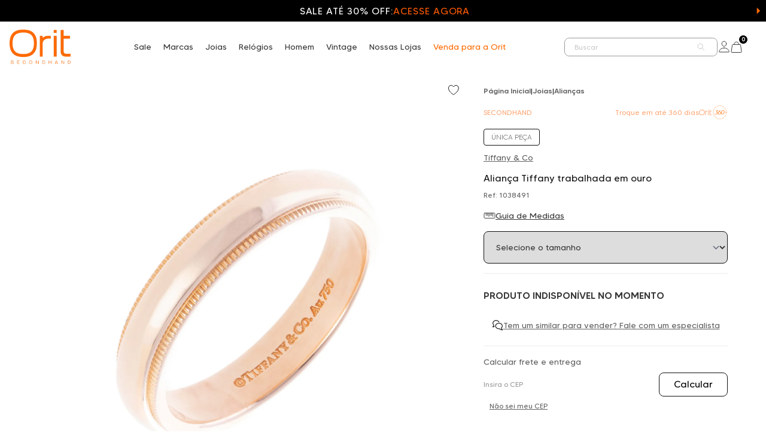

--- FILE ---
content_type: text/html; charset=utf-8
request_url: https://www.orit.com.br/produto/alianca-tiffany-trabalhada-em-ouro-208820
body_size: 47220
content:
<!DOCTYPE html><html lang=pt-BR><head><title>Aliança Tiffany trabalhada em ouro</title><link rel=icon type=image/png href="https://orit.fbitsstatic.net/sf/img/favicon.png?theme=main&v=202601301612
                " /><style>@font-face{font-family:'Lexend';src:url('https://orit.fbitsstatic.net/sf/fonts/Lexend-Bold.ttf?theme=main') format('woff2');font-weight:bold;font-style:normal;font-display:swap}@font-face{font-family:'Lexend';src:url('https://orit.fbitsstatic.net/sf/fonts/Lexend-Medium.ttf?theme=main') format('woff2');font-weight:500;font-style:normal;font-display:swap}@font-face{font-family:'Lexend';src:url('https://orit.fbitsstatic.net/sf/fonts/Lexend-Regular.ttf?theme=main') format('woff2');font-weight:400;font-style:normal;font-display:swap}@font-face{font-family:'MADE Tommy Soft';src:url('https://orit.fbitsstatic.net/sf/fonts/MADETommySoft-Black.woff2?theme=main') format('woff2');font-weight:900;font-style:normal;font-display:swap}@font-face{font-family:'MADE Tommy Soft';src:url('https://orit.fbitsstatic.net/sf/fonts/MADETommySoft-ExtraBold.woff2?theme=main') format('woff2');font-weight:bold;font-style:normal;font-display:swap}@font-face{font-family:'MADE Tommy Soft Outline';src:url('https://orit.fbitsstatic.net/sf/fonts/MADETommySoftOutline-Black.woff2?theme=main') format('woff2');font-weight:900;font-style:normal;font-display:swap}@font-face{font-family:'MADE Tommy Soft';src:url('https://orit.fbitsstatic.net/sf/fonts/MADETommySoft-Thin.woff2?theme=main') format('woff2');font-weight:100;font-style:normal;font-display:swap}@font-face{font-family:'MADE Tommy Soft';src:url('https://orit.fbitsstatic.net/sf/fonts/MADETommySoft-Bold.woff2?theme=main') format('woff2');font-weight:bold;font-style:normal;font-display:swap}@font-face{font-family:'MADE Tommy Soft Outline';src:url('https://orit.fbitsstatic.net/sf/fonts/MADETommySoftOutline-ExtraBold.woff2?theme=main') format('woff2');font-weight:bold;font-style:normal;font-display:swap}@font-face{font-family:'MADE Tommy Soft Outline';src:url('https://orit.fbitsstatic.net/sf/fonts/MADETommySoftOutline-Bold.woff2?theme=main') format('woff2');font-weight:bold;font-style:normal;font-display:swap}@font-face{font-family:'MADE Tommy Soft Outline';src:url('https://orit.fbitsstatic.net/sf/fonts/MADETommySoftOutline-Thin.woff2?theme=main') format('woff2');font-weight:100;font-style:normal;font-display:swap}@font-face{font-family:'MADE Tommy Soft';src:url('https://orit.fbitsstatic.net/sf/fonts/MADETommySoft.woff2?theme=main') format('woff2');font-weight:normal;font-style:normal;font-display:swap}@font-face{font-family:'MADE Tommy Soft';src:url('https://orit.fbitsstatic.net/sf/fonts/MADETommySoft-Medium.woff2?theme=main') format('woff2');font-weight:500;font-style:normal;font-display:swap}@font-face{font-family:'MADE Tommy Soft Outline';src:url('https://orit.fbitsstatic.net/sf/fonts/MADETommySoftOutline-Medium.woff2?theme=main') format('woff2');font-weight:500;font-style:normal;font-display:swap}@font-face{font-family:'MADE Tommy Soft';src:url('https://orit.fbitsstatic.net/sf/fonts/MADETommySoft-Light.woff2?theme=main') format('woff2');font-weight:300;font-style:normal;font-display:swap}@font-face{font-family:'MADE Tommy Soft Outline';src:url('https://orit.fbitsstatic.net/sf/fonts/MADETommySoftOutline.woff2?theme=main') format('woff2');font-weight:normal;font-style:normal;font-display:swap}@font-face{font-family:'MADE Tommy Soft Outline';src:url('https://orit.fbitsstatic.net/sf/fonts/MADETommySoftOutline-Light.woff2?theme=main') format('woff2');font-weight:300;font-style:normal;font-display:swap}</style><meta name=robots content=index,follow /><script>let gtagSetup;gtagSetup=n=>{const t=document.createElement("script");t.type="text/javascript";t.onload=()=>{dpush("js",new Date),n?dpush("config","G-B0F0CP55V0",{user_id:n}):dpush("config","G-B0F0CP55V0")};t.src="https://www.googletagmanager.com/gtag/js?id=G-B0F0CP55V0";t.defer=!0;document.getElementsByTagName("body")[0].appendChild(t)}</script><script>let gtmSetup;gtmSetup=()=>{(function(n,t,i,r,u){n[r]=n[r]||[];n[r].push({"gtm.start":(new Date).getTime(),event:"gtm.js"});var e=t.getElementsByTagName(i)[0],f=t.createElement(i),o=r!="dataLayer"?"&l="+r:"";f.async=!0;f.src="https://www.googletagmanager.com/gtm.js?id="+u+o;e.parentNode.insertBefore(f,e)})(window,document,"script","dataLayer","GTM-WVJ2PW5");const t=document.createElement("noscript"),n=document.createElement("iframe");n.src="https://www.googletagmanager.com/ns.html?id=GTM-WVJ2PW5";n.height="0";n.width="0";n.style.display="none";n.style.visibility="hidden";t.appendChild(n);const i=document.getElementsByTagName("body")[0];i.insertBefore(t,i.firstChild)}</script><script>function dataLayerSetup(n){if(window.dataLayerConfigured)return!1;window.dataLayerConfigured=!0;!gtmSetup||gtmSetup(n);!gtagSetup||gtagSetup(n);window.dispatchEvent(new CustomEvent("dataLayerConfigured"))}</script><script type=application/ld+json>{"@context":"https://schema.org/","@type":"Product","name":"Aliança Tiffany trabalhada em ouro","image":["https://orit.fbitsstatic.net/img/p/alianca-tiffany-trabalhada-em-ouro-208820/410091.jpg?w=2000&h=2000&v=202504031919","https://orit.fbitsstatic.net/img/p/alianca-tiffany-trabalhada-em-ouro-208820/410091-1.jpg?w=2000&h=2000&v=202504031919","https://orit.fbitsstatic.net/img/p/alianca-tiffany-trabalhada-em-ouro-208820/410091-2.jpg?w=2000&h=2000&v=202504031919"],"description":"Encontre Aliança Tiffany trabalhada em ouro e Economize até 50% em peças de luxo. Aproveite!","sku":"1038491","url":"https://www.orit.com.br/produto/alianca-tiffany-trabalhada-em-ouro-208820","brand":{"@type":"Brand","name":"Tiffany & Co"},"offers":{"@type":"Offer","url":"https://www.orit.com.br/produto/alianca-tiffany-trabalhada-em-ouro-208820","priceCurrency":"BRL","price":"7190.0","availability":"https://schema.org/OutOfStock","itemCondition":"https://schema.org/NewCondition"}}</script><link href="https://orit.fbitsstatic.net/sf/bundle/?type=css&paths=zenvia,navbar,footer,mini_cart,product,user_login,spot,output,swiffy-slider,glider,simplebar,tiny_slider&theme=main&v=202601301612" rel=stylesheet /><meta property=og:title content="Aliança Tiffany trabalhada em ouro" /><meta property=og:url content=https://www.orit.com.br/produto/alianca-tiffany-trabalhada-em-ouro-208820 /><meta property=og:image content="https://orit.fbitsstatic.net/img/p/alianca-tiffany-trabalhada-em-ouro-208820/410091.jpg?w=2000&h=2000&v=202504031919" /><meta property=og:type content=product /><meta property=og:site_name content=Orit /><meta property=og:description content=[ \r\n\tmodelo: alian&ccedil;a\r\n\tmetal: ouro amarelo\r\n\tacabamento: polido\r\n\ttamanho: 0,4cm\r\n\taro: 17\r\n\testado de conserva&ccedil;&atilde;o: muito bom\r\n\tg&ecirc;nero: unissex\r\n\tidade: adulto\r\n\titens inclusos: certificado de garantia de originalidade e qualidade orit, caixa orit, nota fiscal orit\r\n\r\n\r\n&nbsp;\r\n\r\nprodutos usados adquiridos de cole&ccedil;&otilde;es particulares\r\n\r\n&nbsp;\r\n ] /><meta name=description content="Encontre Aliança Tiffany trabalhada em ouro na Orit Secondhand e Economize até 50% em peças de luxo. Aproveite!" /><meta name=viewport content="width=device-width, initial-scale=1, maximum-scale=1, user-scalable=0" /><link rel=canonical href=https://www.orit.com.br/produto/alianca-tiffany-trabalhada-em-ouro-208820 /><input hidden id=data-layer-page-type value=PRODUCT /><script>const seller_coupons=["vendedor7757","vendedor9737","vendedor7747","vendedor7749","vendedor7753","vendedor9741","vendedor9766","vendedor7731","vendedor7733","vendedor7741","vendedor7755","vendedor9764","vendedor9772","vendedor9774","vendedor9977","vendedor9756","vendedor9758","vendedor9760","vendedor9762","vendedor9768","vendedor9776","vendedor9778","vendedor9780","vendedor9784","vendedor7735","vendedor9768","vendedor9947","vendedor9956","vendedor9754","vendedor7729","vendedor7727","relacionamento7769","vendedor9718","vendedor9744","tambore669","vendedor6691","vendedor6692","vendedor6693","vendedor9918","vendedor9928","vendedor9924"]</script></head><script>console.log(null)</script><script>console.log({shop:{main_url:"https://www.orit.com.br/",checkout_url:"https://checkout.orit.com.br/"},product:{counter_offer:!1,buy_together:[],attribute_selections:{can_be_matrix:!1,matrix:null,selected_variant:{id:"eyJFbnRpdHkiOiJQcm9kdWN0IiwiSWQiOjIwODgyMH0=",alias:"alianca-tiffany-trabalhada-em-ouro-208820",available:!1,attributes:[{name:"Metal",value:"Ouro amarelo"},{name:"Modelo",value:"Aliança"},{name:"Ajuste de aro",value:"Não"},{name:"Orit360",value:"Elegível"},{name:"Condição",value:"Muito Bom"},{name:"Ocasião",value:"Amor e união"},{name:"Avise me",value:"NAO"},{name:"Característica visual",value:"Clássico"}],sku:"1038491",images:[{file_name:"410091",url:"https://orit.fbitsstatic.net/img/p/alianca-tiffany-trabalhada-em-ouro-208820/410091.jpg?w=1500&h=1500&v=202504031919"},{file_name:"410091-1",url:"https://orit.fbitsstatic.net/img/p/alianca-tiffany-trabalhada-em-ouro-208820/410091-1.jpg?w=1500&h=1500&v=202504031919"},{file_name:"410091-2",url:"https://orit.fbitsstatic.net/img/p/alianca-tiffany-trabalhada-em-ouro-208820/410091-2.jpg?w=1500&h=1500&v=202504031919"}],prices:{list_price:7190,price:7190,discount_percentage:0,installment_plans:[{display_name:"PIX",name:"Vindi - Pix",installments:[{discount:!0,fees:!1,number:1,value:6686.7}]},{display_name:"Link de Pagamento",name:"PaymentLink - Configuração",installments:[{discount:!1,fees:!1,number:1,value:7190}]},{display_name:"Pag Teste",name:"Custom - Customizado",installments:[{discount:!1,fees:!1,number:1,value:7190},{discount:!1,fees:!1,number:2,value:3595},{discount:!1,fees:!1,number:3,value:2396.67},{discount:!1,fees:!1,number:4,value:1797.5},{discount:!1,fees:!1,number:5,value:1438},{discount:!1,fees:!1,number:6,value:1198.33},{discount:!1,fees:!1,number:7,value:1027.14},{discount:!1,fees:!1,number:8,value:898.75},{discount:!1,fees:!1,number:9,value:798.89},{discount:!1,fees:!1,number:10,value:719}]},{display_name:"Boleto",name:"Vindi - Boleto",installments:[{discount:!0,fees:!1,number:1,value:6686.7}]},{display_name:"Cartão de crédito",name:"Vindi - Cartão",installments:[{discount:!1,fees:!1,number:1,value:7190},{discount:!1,fees:!1,number:2,value:3595},{discount:!1,fees:!1,number:3,value:2396.67},{discount:!1,fees:!1,number:4,value:1797.5},{discount:!1,fees:!1,number:5,value:1438},{discount:!1,fees:!1,number:6,value:1198.33},{discount:!1,fees:!1,number:7,value:1027.14},{discount:!1,fees:!1,number:8,value:898.75},{discount:!1,fees:!1,number:9,value:798.89},{discount:!1,fees:!1,number:10,value:719}]}],best_installment:{name:"Vindi - Cartão",display_name:"Cartão de crédito",discount:!1,fees:!1,number:10,value:719},wholesale_prices:[]},product_id:208820,product_variant_id:410091,stock:0},selections:[{attribute_id:2308,display_type:"DIV",name:"Orit360",vary_by_parent:!1,values:[{alias:"alianca-tiffany-trabalhada-em-ouro-208820",available:!1,print_url:"https://orit.fbitsstatic.net/img/p/alianca-tiffany-trabalhada-em-ouro-208820/410091.jpg?w=50&h=50&v=202504031919",selected:!0,value:"Elegível"}]}]},alias:"alianca-tiffany-trabalhada-em-ouro-208820",product_id:208820,product_name:"Aliança Tiffany trabalhada em ouro",product_variant_id:410091,stock:0,available:!1,parallel_options:[],images:[{url:"https://orit.fbitsstatic.net/img/p/alianca-tiffany-trabalhada-em-ouro-208820/410091.jpg?w=2000&h=2000&v=202504031919",file_name:"410091",print:!1},{url:"https://orit.fbitsstatic.net/img/p/alianca-tiffany-trabalhada-em-ouro-208820/410091-1.jpg?w=2000&h=2000&v=202504031919",file_name:"410091-1",print:!1},{url:"https://orit.fbitsstatic.net/img/p/alianca-tiffany-trabalhada-em-ouro-208820/410091-2.jpg?w=2000&h=2000&v=202504031919",file_name:"410091-2",print:!1}],prices:{list_price:7190,price:7190,discount_percentage:0,installment_plans:[{display_name:"PIX",name:"Vindi - Pix",installments:[{discount:!0,fees:!1,number:1,value:6686.7}]},{display_name:"Link de Pagamento",name:"PaymentLink - Configuração",installments:[{discount:!1,fees:!1,number:1,value:7190}]},{display_name:"Pag Teste",name:"Custom - Customizado",installments:[{discount:!1,fees:!1,number:1,value:7190},{discount:!1,fees:!1,number:2,value:3595},{discount:!1,fees:!1,number:3,value:2396.67},{discount:!1,fees:!1,number:4,value:1797.5},{discount:!1,fees:!1,number:5,value:1438},{discount:!1,fees:!1,number:6,value:1198.33},{discount:!1,fees:!1,number:7,value:1027.14},{discount:!1,fees:!1,number:8,value:898.75},{discount:!1,fees:!1,number:9,value:798.89},{discount:!1,fees:!1,number:10,value:719}]},{display_name:"Boleto",name:"Vindi - Boleto",installments:[{discount:!0,fees:!1,number:1,value:6686.7}]},{display_name:"Cartão de crédito",name:"Vindi - Cartão",installments:[{discount:!1,fees:!1,number:1,value:7190},{discount:!1,fees:!1,number:2,value:3595},{discount:!1,fees:!1,number:3,value:2396.67},{discount:!1,fees:!1,number:4,value:1797.5},{discount:!1,fees:!1,number:5,value:1438},{discount:!1,fees:!1,number:6,value:1198.33},{discount:!1,fees:!1,number:7,value:1027.14},{discount:!1,fees:!1,number:8,value:898.75},{discount:!1,fees:!1,number:9,value:798.89},{discount:!1,fees:!1,number:10,value:719}]}],best_installment:{name:"Vindi - Cartão",display_name:"Cartão de crédito",discount:!1,fees:!1,number:10,value:719},wholesale_prices:[]},product_categories:[{name:"ALIANÇAS"},{name:"JOIAS"}],customizations:[{customization_id:20038,cost:0,name:"Ajuste de aro",type:"Número",values:[]}],id:"eyJFbnRpdHkiOiJQcm9kdWN0IiwiSWQiOjIwODgyMH0=",sku:"1038491",ean:null,average_rating:0,attributes:[{name:"Metal",value:"Ouro amarelo"},{name:"Modelo",value:"Aliança"},{name:"Ajuste de aro",value:"Não"},{name:"Orit360",value:"Elegível"},{name:"Condição",value:"Muito Bom"},{name:"Ocasião",value:"Amor e união"},{name:"Avise me",value:"NAO"},{name:"Característica visual",value:"Clássico"}],product_brand:{name:"Tiffany & Co",logo_url:"tiffany-e-co.jpg",full_url_logo:"https://orit.fbitsstatic.net/img/fb/tiffany-e-co.jpg?v=202601301612"},informations:[{id:334834,title:"Descrição",type:"Informações",value:"<ul>\r\n\t<li>Modelo: Alian&ccedil;a<\/li>\r\n\t<li>Metal: Ouro amarelo<\/li>\r\n\t<li>Acabamento: Polido<\/li>\r\n\t<li>Tamanho: 0,4cm<\/li>\r\n\t<li>Aro: 17<\/li>\r\n\t<li>Estado de conserva&ccedil;&atilde;o: Muito bom<\/li>\r\n\t<li>G&ecirc;nero: Unissex<\/li>\r\n\t<li>Idade: Adulto<\/li>\r\n\t<li>Itens inclusos: Certificado de garantia de originalidade e qualidade Orit, Caixa Orit, Nota fiscal Orit<\/li>\r\n<\/ul>\r\n\r\n<p>&nbsp;<\/p>\r\n\r\n<p>PRODUTOS USADOS ADQUIRIDOS DE COLE&Ccedil;&Otilde;ES PARTICULARES<\/p>\r\n\r\n<p>&nbsp;<\/p>\r\n"}],reviews:[],promotions:[],breadcrumbs:[{link:"/joias",text:"JOIAS"},{link:"/joias/aliancas",text:"ALIANÇAS"}],seo:[],add_to_cart_from_spot:!1,subscription_groups:[],url_video:null},product_recommendations:[{alias:"alianca-milgrain-em-platina-e-ouro-amarelo-tiffany-e-co-214056",alias_complete:"produto/alianca-milgrain-em-platina-e-ouro-amarelo-tiffany-e-co-214056",product_name:"Aliança Milgrain em Platina e ouro amarelo Tiffany & Co",product_id:214056,product_variant_id:415419,available:!0,similar_products:[],images:[{url:"https://orit.fbitsstatic.net/img/p/alianca-milgrain-em-platina-e-ouro-amarelo-tiffany-e-co-214056/415419.jpg?w=420&h=420&v=202510231422"},{url:"https://orit.fbitsstatic.net/img/p/alianca-milgrain-em-platina-e-ouro-amarelo-tiffany-e-co-214056/415419-2.jpg?w=420&h=420&v=202510231422"},{url:"https://orit.fbitsstatic.net/img/p/alianca-milgrain-em-platina-e-ouro-amarelo-tiffany-e-co-214056/415419-1.jpg?w=420&h=420&v=202510231422"}],prices:{list_price:9990,price:9990,discount_percentage:0,installment_plans:[{display_name:"PIX",name:"Vindi - Pix",installments:[{discount:!0,fees:!1,number:1,value:9290.7}]},{display_name:"Link de Pagamento",name:"PaymentLink - Configuração",installments:[{discount:!1,fees:!1,number:1,value:9990}]},{display_name:"Pag Teste",name:"Custom - Customizado",installments:[{discount:!1,fees:!1,number:1,value:9990},{discount:!1,fees:!1,number:2,value:4995},{discount:!1,fees:!1,number:3,value:3330},{discount:!1,fees:!1,number:4,value:2497.5},{discount:!1,fees:!1,number:5,value:1998},{discount:!1,fees:!1,number:6,value:1665},{discount:!1,fees:!1,number:7,value:1427.14},{discount:!1,fees:!1,number:8,value:1248.75},{discount:!1,fees:!1,number:9,value:1110},{discount:!1,fees:!1,number:10,value:999}]},{display_name:"Boleto",name:"Vindi - Boleto",installments:[{discount:!0,fees:!1,number:1,value:9290.7}]},{display_name:"Cartão de crédito",name:"Vindi - Cartão",installments:[{discount:!1,fees:!1,number:1,value:9990},{discount:!1,fees:!1,number:2,value:4995},{discount:!1,fees:!1,number:3,value:3330},{discount:!1,fees:!1,number:4,value:2497.5},{discount:!1,fees:!1,number:5,value:1998},{discount:!1,fees:!1,number:6,value:1665},{discount:!1,fees:!1,number:7,value:1427.14},{discount:!1,fees:!1,number:8,value:1248.75},{discount:!1,fees:!1,number:9,value:1110},{discount:!1,fees:!1,number:10,value:999}]}],best_installment:{name:"Vindi - Cartão",display_name:"Cartão de crédito",discount:!1,fees:!1,number:10,value:999}},promotions:[],add_to_cart_from_spot:!0},{alias:"alianca-tiffany-eamp;-co-lisa-em-ouro-208932",alias_complete:"produto/alianca-tiffany-eamp;-co-lisa-em-ouro-208932",product_name:"Aliança Tiffany &amp; Co lisa em ouro",product_id:208932,product_variant_id:410203,available:!0,similar_products:[],images:[{url:"https://orit.fbitsstatic.net/img/p/alianca-tiffany-eamp;-co-lisa-em-ouro-208932/410203.jpg?w=420&h=420&v=202510281228"},{url:"https://orit.fbitsstatic.net/img/p/alianca-tiffany-eamp;-co-lisa-em-ouro-208932/410203-1.jpg?w=420&h=420&v=202510281228"},{url:"https://orit.fbitsstatic.net/img/p/alianca-tiffany-eamp;-co-lisa-em-ouro-208932/410203-2.jpg?w=420&h=420&v=202510281228"},{url:"https://orit.fbitsstatic.net/img/p/alianca-tiffany-eamp;-co-lisa-em-ouro-208932/410203-3.jpg?w=420&h=420&v=202510281228"}],prices:{list_price:12990,price:12990,discount_percentage:0,installment_plans:[{display_name:"PIX",name:"Vindi - Pix",installments:[{discount:!0,fees:!1,number:1,value:12080.7}]},{display_name:"Link de Pagamento",name:"PaymentLink - Configuração",installments:[{discount:!1,fees:!1,number:1,value:12990}]},{display_name:"Pag Teste",name:"Custom - Customizado",installments:[{discount:!1,fees:!1,number:1,value:12990},{discount:!1,fees:!1,number:2,value:6495},{discount:!1,fees:!1,number:3,value:4330},{discount:!1,fees:!1,number:4,value:3247.5},{discount:!1,fees:!1,number:5,value:2598},{discount:!1,fees:!1,number:6,value:2165},{discount:!1,fees:!1,number:7,value:1855.71},{discount:!1,fees:!1,number:8,value:1623.75},{discount:!1,fees:!1,number:9,value:1443.33},{discount:!1,fees:!1,number:10,value:1299}]},{display_name:"Boleto",name:"Vindi - Boleto",installments:[{discount:!0,fees:!1,number:1,value:12080.7}]},{display_name:"Cartão de crédito",name:"Vindi - Cartão",installments:[{discount:!1,fees:!1,number:1,value:12990},{discount:!1,fees:!1,number:2,value:6495},{discount:!1,fees:!1,number:3,value:4330},{discount:!1,fees:!1,number:4,value:3247.5},{discount:!1,fees:!1,number:5,value:2598},{discount:!1,fees:!1,number:6,value:2165},{discount:!1,fees:!1,number:7,value:1855.71},{discount:!1,fees:!1,number:8,value:1623.75},{discount:!1,fees:!1,number:9,value:1443.33},{discount:!1,fees:!1,number:10,value:1299}]}],best_installment:{name:"Vindi - Cartão",display_name:"Cartão de crédito",discount:!1,fees:!1,number:10,value:1299}},promotions:[],add_to_cart_from_spot:!1},{alias:"alianca-dany-concreta-ouro-branco-antonio-bernardo-214825",alias_complete:"produto/alianca-dany-concreta-ouro-branco-antonio-bernardo-214825",product_name:"Aliança Dany Concreta | ouro branco Antonio Bernardo",product_id:214825,product_variant_id:416194,available:!0,similar_products:[],images:[{url:"https://orit.fbitsstatic.net/img/p/alianca-dany-concreta-ouro-branco-antonio-bernardo-214825/416194.jpg?w=420&h=420&v=202601081716"},{url:"https://orit.fbitsstatic.net/img/p/alianca-dany-concreta-ouro-branco-antonio-bernardo-214825/416194-1.jpg?w=420&h=420&v=202601081716"},{url:"https://orit.fbitsstatic.net/img/p/alianca-dany-concreta-ouro-branco-antonio-bernardo-214825/416194-2.jpg?w=420&h=420&v=202601081716"}],prices:{list_price:2690,price:2690,discount_percentage:0,installment_plans:[{display_name:"PIX",name:"Vindi - Pix",installments:[{discount:!0,fees:!1,number:1,value:2501.7}]},{display_name:"Link de Pagamento",name:"PaymentLink - Configuração",installments:[{discount:!1,fees:!1,number:1,value:2690}]},{display_name:"Pag Teste",name:"Custom - Customizado",installments:[{discount:!1,fees:!1,number:1,value:2690},{discount:!1,fees:!1,number:2,value:1345},{discount:!1,fees:!1,number:3,value:896.67},{discount:!1,fees:!1,number:4,value:672.5},{discount:!1,fees:!1,number:5,value:538},{discount:!1,fees:!1,number:6,value:448.33},{discount:!1,fees:!1,number:7,value:384.29},{discount:!1,fees:!1,number:8,value:336.25},{discount:!1,fees:!1,number:9,value:298.89},{discount:!1,fees:!1,number:10,value:269}]},{display_name:"Boleto",name:"Vindi - Boleto",installments:[{discount:!0,fees:!1,number:1,value:2501.7}]},{display_name:"Cartão de crédito",name:"Vindi - Cartão",installments:[{discount:!1,fees:!1,number:1,value:2690},{discount:!1,fees:!1,number:2,value:1345},{discount:!1,fees:!1,number:3,value:896.67},{discount:!1,fees:!1,number:4,value:672.5},{discount:!1,fees:!1,number:5,value:538},{discount:!1,fees:!1,number:6,value:448.33},{discount:!1,fees:!1,number:7,value:384.29},{discount:!1,fees:!1,number:8,value:336.25},{discount:!1,fees:!1,number:9,value:298.89},{discount:!1,fees:!1,number:10,value:269}]}],best_installment:{name:"Vindi - Cartão",display_name:"Cartão de crédito",discount:!1,fees:!1,number:10,value:269}},promotions:[],add_to_cart_from_spot:!0},{alias:"alianca-dany-musical-ouro-branco-antonio-bernardo-214823",alias_complete:"produto/alianca-dany-musical-ouro-branco-antonio-bernardo-214823",product_name:"Aliança Dany Musical | ouro branco Antonio Bernardo",product_id:214823,product_variant_id:416192,available:!0,similar_products:[],images:[{url:"https://orit.fbitsstatic.net/img/p/alianca-dany-musical-ouro-branco-antonio-bernardo-214823/416192.jpg?w=420&h=420&v=202601081717"},{url:"https://orit.fbitsstatic.net/img/p/alianca-dany-musical-ouro-branco-antonio-bernardo-214823/416192-1.jpg?w=420&h=420&v=202601081717"},{url:"https://orit.fbitsstatic.net/img/p/alianca-dany-musical-ouro-branco-antonio-bernardo-214823/416192-2.jpg?w=420&h=420&v=202601081717"}],prices:{list_price:2690,price:2690,discount_percentage:0,installment_plans:[{display_name:"PIX",name:"Vindi - Pix",installments:[{discount:!0,fees:!1,number:1,value:2501.7}]},{display_name:"Link de Pagamento",name:"PaymentLink - Configuração",installments:[{discount:!1,fees:!1,number:1,value:2690}]},{display_name:"Pag Teste",name:"Custom - Customizado",installments:[{discount:!1,fees:!1,number:1,value:2690},{discount:!1,fees:!1,number:2,value:1345},{discount:!1,fees:!1,number:3,value:896.67},{discount:!1,fees:!1,number:4,value:672.5},{discount:!1,fees:!1,number:5,value:538},{discount:!1,fees:!1,number:6,value:448.33},{discount:!1,fees:!1,number:7,value:384.29},{discount:!1,fees:!1,number:8,value:336.25},{discount:!1,fees:!1,number:9,value:298.89},{discount:!1,fees:!1,number:10,value:269}]},{display_name:"Boleto",name:"Vindi - Boleto",installments:[{discount:!0,fees:!1,number:1,value:2501.7}]},{display_name:"Cartão de crédito",name:"Vindi - Cartão",installments:[{discount:!1,fees:!1,number:1,value:2690},{discount:!1,fees:!1,number:2,value:1345},{discount:!1,fees:!1,number:3,value:896.67},{discount:!1,fees:!1,number:4,value:672.5},{discount:!1,fees:!1,number:5,value:538},{discount:!1,fees:!1,number:6,value:448.33},{discount:!1,fees:!1,number:7,value:384.29},{discount:!1,fees:!1,number:8,value:336.25},{discount:!1,fees:!1,number:9,value:298.89},{discount:!1,fees:!1,number:10,value:269}]}],best_installment:{name:"Vindi - Cartão",display_name:"Cartão de crédito",discount:!1,fees:!1,number:10,value:269}},promotions:[],add_to_cart_from_spot:!0},{alias:"alianca-dany-musical-ouro-branco-antonio-bernardo-214006",alias_complete:"produto/alianca-dany-musical-ouro-branco-antonio-bernardo-214006",product_name:"Aliança Dany Musical | ouro branco Antonio Bernardo",product_id:214006,product_variant_id:415369,available:!0,similar_products:[],images:[{url:"https://orit.fbitsstatic.net/img/p/alianca-dany-musical-ouro-branco-antonio-bernardo-214006/415369.jpg?w=420&h=420&v=202512051021"},{url:"https://orit.fbitsstatic.net/img/p/alianca-dany-musical-ouro-branco-antonio-bernardo-214006/415369-1.jpg?w=420&h=420&v=202512051021"},{url:"https://orit.fbitsstatic.net/img/p/alianca-dany-musical-ouro-branco-antonio-bernardo-214006/415369-2.jpg?w=420&h=420&v=202512051021"}],prices:{list_price:2690,price:2690,discount_percentage:0,installment_plans:[{display_name:"PIX",name:"Vindi - Pix",installments:[{discount:!0,fees:!1,number:1,value:2501.7}]},{display_name:"Link de Pagamento",name:"PaymentLink - Configuração",installments:[{discount:!1,fees:!1,number:1,value:2690}]},{display_name:"Pag Teste",name:"Custom - Customizado",installments:[{discount:!1,fees:!1,number:1,value:2690},{discount:!1,fees:!1,number:2,value:1345},{discount:!1,fees:!1,number:3,value:896.67},{discount:!1,fees:!1,number:4,value:672.5},{discount:!1,fees:!1,number:5,value:538},{discount:!1,fees:!1,number:6,value:448.33},{discount:!1,fees:!1,number:7,value:384.29},{discount:!1,fees:!1,number:8,value:336.25},{discount:!1,fees:!1,number:9,value:298.89},{discount:!1,fees:!1,number:10,value:269}]},{display_name:"Boleto",name:"Vindi - Boleto",installments:[{discount:!0,fees:!1,number:1,value:2501.7}]},{display_name:"Cartão de crédito",name:"Vindi - Cartão",installments:[{discount:!1,fees:!1,number:1,value:2690},{discount:!1,fees:!1,number:2,value:1345},{discount:!1,fees:!1,number:3,value:896.67},{discount:!1,fees:!1,number:4,value:672.5},{discount:!1,fees:!1,number:5,value:538},{discount:!1,fees:!1,number:6,value:448.33},{discount:!1,fees:!1,number:7,value:384.29},{discount:!1,fees:!1,number:8,value:336.25},{discount:!1,fees:!1,number:9,value:298.89},{discount:!1,fees:!1,number:10,value:269}]}],best_installment:{name:"Vindi - Cartão",display_name:"Cartão de crédito",discount:!1,fees:!1,number:10,value:269}},promotions:[],add_to_cart_from_spot:!0}],pdpcontent:{contents:[{content:'<meta charset="utf-8" />Todos os produtos da Orit, s&atilde;o usados e comprados de cole&ccedil;&otilde;es particulares.<br />\r\n<br />\r\nAo adquirir uma pe&ccedil;a Orit voc&ecirc; tem garantia de autenticidade e seguran&ccedil;a, al&eacute;m de pre&ccedil;os incr&iacute;veis.<br />\r\n<br />\r\nPresenteie com uma pe&ccedil;a &uacute;nica!<br />\r\n<br />\r\nPresentear com uma joia de luxo secondhand combina eleg&acirc;ncia atemporal e sustentabilidade, valorizando a hist&oacute;ria e a exclusividade da pe&ccedil;a. &Eacute; uma escolha sofisticada e consciente.<br />\r\n<br />\r\n<img alt="Imagem experiência orit" src="https://orit.fbitsstatic.net/media/orit_experince.png?v=202409251111" />',height:null,title:"ExperienciaOrit",width:null,position:"Centro"},{content:'<meta charset="utf-8" />At&eacute; 360 dias para trocar sua joia ou rel&oacute;gio de luxo sem desvalorizar o pre&ccedil;o? Agora &eacute; poss&iacute;vel! Isso &eacute; <strong>Orit 360<\/strong>!<br />\r\n<br />\r\nAo comprar uma pe&ccedil;a na Orit, se elegivel, voc&ecirc; j&aacute; estar&aacute; participando do Orit 360. O que isso significa? Em at&eacute; 360 dias voc&ecirc; poder&aacute; trocar sua pe&ccedil;a por uma nova. Isso mesmo! Voc&ecirc; usa muito sua pe&ccedil;a e, depois, &eacute; s&oacute; trocar. A Orit receber&aacute; sua pe&ccedil;a pelo mesmo valor da compra, e sua nova compra s&oacute; dever&aacute; ter um valor 10% superior &agrave; pe&ccedil;a que est&aacute; sendo trocada.<br />\r\n<br />\r\n<a href="/institucional/politicas-troca" target="_blank"><strong><meta charset="utf-8" /><u>Saiba mais<\/u><\/strong><\/a>',height:null,title:"PgProduto - Troque Orit 360",width:null,position:"Centro"},{content:'<meta charset="utf-8" /><meta charset="utf-8" />Manter as joias nas embalagens originais, ou em saquinhos de material macio para evitar arranh&otilde;es.<br />\r\n<br />\r\nUsar um pano macio para polir regularmente e manter o brilho original.<br />\r\n<br />\r\nTirar as pe&ccedil;as de antes de lavar as m&atilde;os, de nadar ou de aplicar produtos cosm&eacute;ticos no corpo como perfumes, sprays, sabonetes e lo&ccedil;&otilde;es, pois estes produtos podem danificar ou reduzir o brilho dos metais.<br />\r\n<br />\r\nEvitar o contato com &aacute;gua.<br />\r\n<br />\r\nRel&oacute;gios: <a href="/institucional/faq#CareRepair"> Favor consultar o manual de instru&ccedil;&otilde;es.<\/a>',height:null,title:"Cuidados",width:null,position:"Centro"},{content:"https://vender.orit.com.br/canais/banners/video_landing-page_vender_institucional.mp4",height:null,title:"H-Venda-Video - desktop",width:null,position:"Centro"},{content:"https://vender.orit.com.br/canais/banners/video_landing-page_vender_institucional.mp4",height:null,title:"H-Venda-Video - mobile",width:null,position:"Centro"}],banners:[{alt_text:"Imagem banner newsletter png",banner_name:"NewsletterBanner",banner_url:"https://orit.fbitsstatic.net/img/b/b0f92845-c24e-4e35-bab7-13d818c73595.png",position:"Rodape",url_on_click:null,open_new_tab:!1,height:506,title:null,width:922,order:0},{alt_text:"Banner de venda produto",banner_name:"BannerVenda",banner_url:"https://orit.fbitsstatic.net/img/b/9dac25c3-4112-4213-9887-0e746a3ef660.png",position:"Centro",url_on_click:null,open_new_tab:!1,height:578,title:null,width:740,order:0},{alt_text:"Banner de venda produto",banner_name:"BannerVenda",banner_url:"Banner_mobile.mp4",position:"Mobile Centro",url_on_click:null,open_new_tab:!1,height:578,title:null,width:468,order:0}]}})</script><body class=bg-mainBg><header class="bg-white h-[56px] lg:h-[84px] header-container sticky top-0 left-0 w-full z-[100]"><section><link rel=stylesheet href=https://cdn.jsdelivr.net/npm/swiper@11/swiper-bundle.min.css /><div id=top-bar><div class=swiper><div class=swiper-wrapper><div class=swiper-slide>7% OFF na primeira compra: <span class=first-buy-copy>PRIMEIRACOMPRA <svg xmlns=http://www.w3.org/2000/svg width=20 height=20 viewBox="0 0 20 20" fill=none><mask id=mask0_5788_45475 style="mask-type: alpha" maskUnits=userSpaceOnUse x=2 y=2 width=16 height=16><rect x=2 y=2 width=16 height=16 fill=#D9D9D9 /></mask><g mask=url(#mask0_5788_45475)><path d="M7.7907 14.2736C7.49742 14.2736 7.25614 14.176 7.06686 13.981C6.87758 13.7859 6.78295 13.5373 6.78295 13.2351V4.92716C6.78295 4.62493 6.87758 4.3763 7.06686 4.18125C7.25614 3.9862 7.49742 3.88867 7.7907 3.88867H13.9922C14.2855 3.88867 14.5268 3.9862 14.7161 4.18125C14.9054 4.3763 15 4.62493 15 4.92716V13.2351C15 13.5373 14.9054 13.7859 14.7161 13.981C14.5268 14.176 14.2855 14.2736 13.9922 14.2736H7.7907ZM7.7907 13.8741H13.9922C14.1473 13.8741 14.2894 13.8076 14.4186 13.6744C14.5478 13.5413 14.6124 13.3948 14.6124 13.2351V4.92716C14.6124 4.76739 14.5478 4.62094 14.4186 4.4878C14.2894 4.35466 14.1473 4.28809 13.9922 4.28809H7.7907C7.63566 4.28809 7.49354 4.35466 7.36434 4.4878C7.23514 4.62094 7.17054 4.76739 7.17054 4.92716V13.2351C7.17054 13.3948 7.23514 13.5413 7.36434 13.6744C7.49354 13.8076 7.63566 13.8741 7.7907 13.8741ZM6.00775 16.1109C5.71447 16.1109 5.47319 16.0134 5.28391 15.8183C5.09464 15.6233 5 15.3746 5 15.0724V6.36507H5.3876V15.0724C5.3876 15.2322 5.4522 15.3786 5.5814 15.5118C5.71059 15.6449 5.85271 15.7115 6.00775 15.7115H12.5969V16.1109H6.00775Z" fill=white /></g><rect x=0.15 y=0.15 width=19.7 height=19.7 rx=1.85 stroke=white stroke-width=0.3 stroke-linecap=round stroke-linejoin=round stroke-dasharray="2 2" /></svg></span></div><div class=swiper-slide><a href=/colecao/sale class=destaque-top-bar><span class=text-white>Sale até 30% off:</span> <span class=text-Orange-orit>acesse agora</span></a></div><div class=swiper-slide>Lojas Físicas: <a href=/institucional/nossas-lojas#nossas-lojas class=destaque-top-bar>Ver Telefones</a></div><div class=swiper-slide>Tudo em até 10x sem juros</div><div class=swiper-slide>Garantia de autenticidade Orit</div></div><div class=swiper-button-prev></div><div class=swiper-button-next></div></div></div><script src=https://cdn.jsdelivr.net/npm/swiper@11/swiper-bundle.min.js></script><script>const swiper=new Swiper(".swiper",{navigation:{nextEl:".swiper-button-next",prevEl:".swiper-button-prev"},autoplay:{delay:5e3,disableOnInteraction:!1},loop:!0});document.querySelectorAll(".first-buy-copy").forEach(n=>{n.addEventListener("click",async()=>{try{const i=n.textContent.trim().replace(/\s+/g," "),r=i.split(" ")[0];await navigator.clipboard.writeText(r);const t=document.createElement("div");t.className="copy-popup";t.textContent="copiado com sucesso!";document.body.appendChild(t);setTimeout(()=>t.classList.add("active"),50);setTimeout(()=>{t.classList.remove("active"),setTimeout(()=>t.remove(),500)},2e3)}catch(t){}})})</script></section><div class="flex header-div transition-all duration-500 w-full lg:justify-center h-full max-w-full lg:m-auto relative"><div class="flex relative justify-evenly lg:pl-4 lg:gap-[21.81px] lg:max-w-screen-xl lg:px-10 lg:justify-between items-center w-full"><div class="flex-shrink logo lg:z-[101]"><a href=/quero-comprar aria-label=home><img alt="Orit Logo" src="https://orit.fbitsstatic.net/sf/img/header/logoorit.png?theme=main&v=202601301612" class="w-16 h-auto lg:w-[102px] lg:h-auto logo-white" width=153 height=87 /> <img alt="Orit Logo" src="https://orit.fbitsstatic.net/sf/img/header/logolaranja.png?theme=main&v=202601301612" class="hidden w-16 h-auto lg:w-[102px] lg:h-auto logo-orange" width=153 height=87 /></a></div><nav id=navbar class="hidden xl:flex max-lg:bg-white lg:items-center lg:justify-center w-[100%] lg:w-full h-full shadow-2xl lg:shadow-none fixed lg:static top-0 z-[100] ease-in-out duration-500 lg:opacity-100 box-content lg:overflow-y-visible inset-y-0 left-0 -translate-x-full lg:transform-none navbar-container hidden-navbar"><div class="nav-content flex flex-col lg:flex-row w-full justify-center h-full max-lg:bg-white"><div class="flex flex-col lg:flex-row w-full h-full justify-center"><div class="flex flex-row justify-between items-center border-b lg:hidden bg-black rounded-b-lg h-[50px] p-4"><form class="relative h-[31px] border border-Gray-medium rounded-lg w-11/12" onsubmit=searchNav(event,null)><div class="w-full h-full"><input content="width=device-width, initial-scale=1" id=search-nav class="border-none w-full h-full rounded-lg focus:ring-0 pl-[31px] pr-4 lg:pl-4 lg:pr-10 py-0 bg-white text-Gray-light text-xs placeholder:text-Gray-light" type=search placeholder=Buscar autocomplete=off /></div><button title=Buscar class="absolute left-3 right-auto lg:left-auto lg:right-[14.5px] top-0 bottom-0 m-auto flex items-center justify-center w-6" type=submit><svg width=13 height=13 viewBox="0 0 13 13" fill=none xmlns=http://www.w3.org/2000/svg class=search-icon><g clip-path=url(#clip0_3518_37634)><path d="M5.18056 9.36111C5.72955 9.36111 6.27318 9.25298 6.78038 9.04289C7.28759 8.83279 7.74845 8.52485 8.13665 8.13665C8.52485 7.74845 8.83279 7.28759 9.04289 6.78038C9.25298 6.27318 9.36111 5.72955 9.36111 5.18056C9.36111 4.63156 9.25298 4.08793 9.04289 3.58073C8.83279 3.07352 8.52485 2.61266 8.13665 2.22446C7.74845 1.83626 7.28759 1.52832 6.78038 1.31823C6.27318 1.10813 5.72955 1 5.18056 1C4.0718 1 3.00846 1.44045 2.22446 2.22446C1.44045 3.00846 1 4.0718 1 5.18056C1 6.28931 1.44045 7.35265 2.22446 8.13665C3.00846 8.92066 4.0718 9.36111 5.18056 9.36111Z" stroke=#CACACA stroke-linecap=round stroke-linejoin=round /><path d="M11.7474 11.7503L8.16406 8.16699" stroke=#CACACA stroke-linecap=round stroke-linejoin=round /></g><defs><clipPath id=clip0_3518_37634><rect width=13 height=13 fill=white /></clipPath></defs></svg> <svg xmlns=http://www.w3.org/2000/svg width=22 height=22 viewBox="0 0 22 22" fill=none class="hidden search-icon-gray"><path d="M9.50038 2.75C8.60736 2.73959 7.72114 2.9065 6.89308 3.24104C6.06502 3.57559 5.31158 4.07112 4.67641 4.69894C4.04123 5.32676 3.53695 6.07437 3.19278 6.89848C2.84861 7.72258 2.67139 8.60679 2.67139 9.49988C2.67139 10.393 2.84861 11.2772 3.19278 12.1013C3.53695 12.9254 4.04123 13.673 4.67641 14.3008C5.31158 14.9286 6.06502 15.4242 6.89308 15.7587C7.72114 16.0933 8.60736 16.2602 9.50038 16.2497C11.2769 16.229 12.9737 15.5088 14.2227 14.2452C15.4716 12.9816 16.1721 11.2765 16.1721 9.49988C16.1721 7.7232 15.4716 6.01816 14.2227 4.75456C12.9737 3.49096 11.2769 2.7707 9.50038 2.75Z" stroke=#CACACA stroke-width=1.5 stroke-linecap=round /><path d="M14.5356 14.5383L19.2501 19.2509" stroke=#CACACA stroke-width=1.5 stroke-linecap=round /></svg></button></form><button type=button class="text-secondary-400 hover:text-secondary-500" onclick=showNavBar(!1)><span class=sr-only>Close</span> <img src="https://orit.fbitsstatic.net/sf/img/icons/grayclose.svg?theme=main&v=202601301612" alt=close /></button></div><ul class="flex flex-col lg:flex-row overflow-y-auto h-screen lg:h-full lg:pl-[125px] px-4 pt-2 lg:pt-0 lg:gap-2"><li class="flex items-center py-2.5 lg:p-[10px] menu_item text-sm cursor-pointer"><a href=https://www.orit.com.br/colecao/sale class="hover:text-Orange-primary text-Gray-dark text-nowrap">Sale</a></li><li class="group lg:flex"><div class=flex-col id=menu-button><div class="flex justify-between items-center py-2 lg:p-[10px] lg:pt-8 menu_item text-sm lg:group-hover:text-Orange-primary" onclick=showSubMenu(3177)><a href=/institucional/marcas-que-amamos id=menu class="lg:group-hover:text-Orange-primary text-Gray-dark cursor-pointer whitespace-nowrap text-nowrap">Marcas</a> <img src="https://orit.fbitsstatic.net/sf/img/icons/right-arrow.svg?theme=main&v=202601301612" alt=arrow-right class="mr-1 ml-2 lg:hidden" /></div><div id=drop-nav-menu-3177 class="absolute top-0 lg:top-7 left-0 transition lg:group-hover:translate-y-5 translate-y-0 opacity-0 invisible group-hover:opacity-100 group-hover:visible duration-500 ease-in-out group-hover:transform w-full lg:min-w-[1280px] h-screen lg:h-auto bg-mainBg lg:bg-opacity-0 sm:max-lg:hidden flex-wrap lg:max-w-7xl overflow-y-auto lg:overflow-hidden"><div class="flex flex-row w-full lg:top-[36px] lg:border-t border-[#CACACA] lg:px-[82.5px] pb-8 lg:pb-[77px] lg:pt-[30px] relative lg:z-50 lg:bg-[#F7F7F7] lg:gap-16"><div class="flex flex-col w-full"><ul class="flex flex-col lg:flex-row w-full items-start justify-start lg:gap-16" role=menu><li class="flex flex-wrap lg:hidden px-4 py-3 justify-between items-center w-full border-b h-[50px] rounded-b-lg bg-black md:text-xl lg:text-base lg:w-fit"><div class="flex flex-row gap-4 text-sm text-Gray-light items-center" onclick=hideSubMenu(3177)><img src="https://orit.fbitsstatic.net/sf/img/icons/grayarrow.svg?theme=main&v=202601301612" alt=Voltar /> <span>Marcas</span></div><img src="https://orit.fbitsstatic.net/sf/img/icons/grayclose.svg?theme=main&v=202601301612" alt=Fechar class=cursor-pointer onclick=showNavBar(!1) /></li><li class="flex flex-col w-full lg:w-auto lg:border-b lg:border-none last:border-b-0 md:text-xl lg:text-base capitalize pl-4 pr-[23px] lg:px-0 mt-6 lg:mt-0" role=none><a href=/institucional/marcas-que-amamos class="font-light capitalize text-Gray-dark mb-6 hidden lg:block">marcas</a><details class=submenu-details><summary class="flex flex-row justify-between items-center lg:hidden"> <span class="text-sm text-Gray-dark capitalize">marcas</span> <svg xmlns=http://www.w3.org/2000/svg width=12 height=12 viewBox="0 0 12 12" fill=none><path d="M6 1V11" stroke=#393939 stroke-linecap=round stroke-linejoin=round /><path d="M11 6H6H1" stroke=#393939 stroke-linecap=round stroke-linejoin=round /></svg></summary><ul class="details-list flex flex-col lg:flex-wrap lg:h-[337px] lg:w-auto py-4 lg:py-0 gap-4 mt-4 lg:mt-0 lg:px-0 bg-Gray-backgrounds max-lg:max-h-[75dvh] max-lg:overflow-y-auto"><li id=item_nav class="flex-col lg:mt-0 capitalize text-xs lg:text-base lg:tracking-[2px] lg:p-0 lg:w-fit"><a href=/fabricante/baume-e-mercier class="text-Gray-dark hover:text-Black hover:underline font-normal lg:font-light text-sm lg:text-base lg:leading-5 px-4 lg:px-0 capitalize lg:pt-0 lg:flex">baume & mercier</a></li><li id=item_nav class="flex-col lg:mt-0 capitalize text-xs lg:text-base lg:tracking-[2px] lg:p-0 lg:w-fit"><a href=/fabricante/breitling class="text-Gray-dark hover:text-Black hover:underline font-normal lg:font-light text-sm lg:text-base lg:leading-5 px-4 lg:px-0 capitalize lg:pt-0 lg:flex">breitling</a></li><li id=item_nav class="flex-col lg:mt-0 capitalize text-xs lg:text-base lg:tracking-[2px] lg:p-0 lg:w-fit"><a href=/fabricante/bulgari class="text-Gray-dark hover:text-Black hover:underline font-normal lg:font-light text-sm lg:text-base lg:leading-5 px-4 lg:px-0 capitalize lg:pt-0 lg:flex">bvlgari</a></li><li id=item_nav class="flex-col lg:mt-0 capitalize text-xs lg:text-base lg:tracking-[2px] lg:p-0 lg:w-fit"><a href=/fabricante/carla-amorim class="text-Gray-dark hover:text-Black hover:underline font-normal lg:font-light text-sm lg:text-base lg:leading-5 px-4 lg:px-0 capitalize lg:pt-0 lg:flex">carla amorim</a></li><li id=item_nav class="flex-col lg:mt-0 capitalize text-xs lg:text-base lg:tracking-[2px] lg:p-0 lg:w-fit"><a href=/fabricante/cartier class="text-Gray-dark hover:text-Black hover:underline font-normal lg:font-light text-sm lg:text-base lg:leading-5 px-4 lg:px-0 capitalize lg:pt-0 lg:flex">cartier</a></li><li id=item_nav class="flex-col lg:mt-0 capitalize text-xs lg:text-base lg:tracking-[2px] lg:p-0 lg:w-fit"><a href=/fabricante/hstern class="text-Gray-dark hover:text-Black hover:underline font-normal lg:font-light text-sm lg:text-base lg:leading-5 px-4 lg:px-0 capitalize lg:pt-0 lg:flex">h stern</a></li><li id=item_nav class="flex-col lg:mt-0 capitalize text-xs lg:text-base lg:tracking-[2px] lg:p-0 lg:w-fit"><a href=/fabricante/montblanc class="text-Gray-dark hover:text-Black hover:underline font-normal lg:font-light text-sm lg:text-base lg:leading-5 px-4 lg:px-0 capitalize lg:pt-0 lg:flex">montblanc</a></li><li id=item_nav class="flex-col lg:mt-0 capitalize text-xs lg:text-base lg:tracking-[2px] lg:p-0 lg:w-fit"><a href=/fabricante/omega class="text-Gray-dark hover:text-Black hover:underline font-normal lg:font-light text-sm lg:text-base lg:leading-5 px-4 lg:px-0 capitalize lg:pt-0 lg:flex">omega</a></li><li id=item_nav class="flex-col lg:mt-0 capitalize text-xs lg:text-base lg:tracking-[2px] lg:p-0 lg:w-fit"><a href=/fabricante/patek-philippe class="text-Gray-dark hover:text-Black hover:underline font-normal lg:font-light text-sm lg:text-base lg:leading-5 px-4 lg:px-0 capitalize lg:pt-0 lg:flex">patek philippe</a></li><li id=item_nav class="flex-col lg:mt-0 capitalize text-xs lg:text-base lg:tracking-[2px] lg:p-0 lg:w-fit"><a href=/fabricante/rolex class="text-Gray-dark hover:text-Black hover:underline font-normal lg:font-light text-sm lg:text-base lg:leading-5 px-4 lg:px-0 capitalize lg:pt-0 lg:flex">rolex</a></li><li id=item_nav class="flex-col lg:mt-0 capitalize text-xs lg:text-base lg:tracking-[2px] lg:p-0 lg:w-fit"><a href=/fabricante/tag-heuer class="text-Gray-dark hover:text-Black hover:underline font-normal lg:font-light text-sm lg:text-base lg:leading-5 px-4 lg:px-0 capitalize lg:pt-0 lg:flex">tag heuer</a></li><li id=item_nav class="flex-col lg:mt-0 capitalize text-xs lg:text-base lg:tracking-[2px] lg:p-0 lg:w-fit"><a href=/fabricante/tiffany-e-co class="text-Gray-dark hover:text-Black hover:underline font-normal lg:font-light text-sm lg:text-base lg:leading-5 px-4 lg:px-0 capitalize lg:pt-0 lg:flex">tiffany & co.</a></li><li class="flex flex-col text-xs lg:text-base lg:tracking-[2px] lg:p-0 lg:w-fit lg:hidden"><a class="text-Gray-dark font-medium hover:text-Black hover:underline lg:font-light text-xs lg:text-base lg:leading-5 px-4 lg:px-0 capitalize lg:pt-0 lg:flex" href=/institucional/marcas-que-amamos>Ver Todos</a></li></ul></details></li><li class="flex flex-col w-full lg:w-auto lg:border-b lg:border-none last:border-b-0 md:text-xl lg:text-base capitalize pl-4 pr-[23px] lg:px-0 mt-6 lg:mt-0" role=none><a href=# class="font-light capitalize text-Gray-dark mb-6 hidden lg:block">mais visitadas</a><details class=submenu-details><summary class="flex flex-row justify-between items-center lg:hidden"> <span class="text-sm text-Gray-dark capitalize">mais visitadas</span> <svg xmlns=http://www.w3.org/2000/svg width=12 height=12 viewBox="0 0 12 12" fill=none><path d="M6 1V11" stroke=#393939 stroke-linecap=round stroke-linejoin=round /><path d="M11 6H6H1" stroke=#393939 stroke-linecap=round stroke-linejoin=round /></svg></summary><ul class="details-list flex flex-col lg:flex-wrap lg:h-[337px] lg:w-auto py-4 lg:py-0 gap-4 mt-4 lg:mt-0 lg:px-0 bg-Gray-backgrounds max-lg:max-h-[75dvh] max-lg:overflow-y-auto"><li id=item_nav class="flex-col lg:mt-0 capitalize text-xs lg:text-base lg:tracking-[2px] lg:p-0 lg:w-fit"><p class="capitalize text-[#121212] tracking-[0.64px] w-auto px-4">CARTIER</p><a class="w-full lg:w-auto px-4" href=/fabricante/cartier><img src="https://orit.fbitsstatic.net/img/m/cartier-3323.png?v=202601301612" alt=CARTIER width=199 height=270 class="lg:min-h-[270px] lg:h-[270px] lg:w-auto h-auto w-full object-cover" /> <span class="text-xs underline tracking-[0.5px] uppercase mt-1">Comprar agora</span></a></li><li id=item_nav class="flex-col lg:mt-0 capitalize text-xs lg:text-base lg:tracking-[2px] lg:p-0 lg:w-fit"><p class="capitalize text-[#121212] tracking-[0.64px] w-auto px-4">ROLEX</p><a class="w-full lg:w-auto px-4" href=/fabricante/rolex><img src="https://orit.fbitsstatic.net/img/m/rolex-3324.png?v=202601301612" alt=ROLEX width=199 height=270 class="lg:min-h-[270px] lg:h-[270px] lg:w-auto h-auto w-full object-cover" /> <span class="text-xs underline tracking-[0.5px] uppercase mt-1">Comprar agora</span></a></li><li id=item_nav class="flex-col lg:mt-0 capitalize text-xs lg:text-base lg:tracking-[2px] lg:p-0 lg:w-fit"><p class="capitalize text-[#121212] tracking-[0.64px] w-auto px-4">BVLGARI</p><a class="w-full lg:w-auto px-4" href=/fabricante/bulgari><img src="https://orit.fbitsstatic.net/img/m/bvlgari-3325.png?v=202601301612" alt=BVLGARI width=199 height=270 class="lg:min-h-[270px] lg:h-[270px] lg:w-auto h-auto w-full object-cover" /> <span class="text-xs underline tracking-[0.5px] uppercase mt-1">Comprar agora</span></a></li></ul></details></li></ul></div></div></div></div></li><li class="group lg:flex"><div class=flex-col id=menu-button><div class="flex justify-between items-center py-2 lg:p-[10px] lg:pt-8 menu_item text-sm lg:group-hover:text-Orange-primary" onclick=showSubMenu(3178)><a href=/joias id=menu class="lg:group-hover:text-Orange-primary text-Gray-dark cursor-pointer whitespace-nowrap text-nowrap">Joias</a> <img src="https://orit.fbitsstatic.net/sf/img/icons/right-arrow.svg?theme=main&v=202601301612" alt=arrow-right class="mr-1 ml-2 lg:hidden" /></div><div id=drop-nav-menu-3178 class="absolute top-0 lg:top-7 left-0 transition lg:group-hover:translate-y-5 translate-y-0 opacity-0 invisible group-hover:opacity-100 group-hover:visible duration-500 ease-in-out group-hover:transform w-full lg:min-w-[1280px] h-screen lg:h-auto bg-mainBg lg:bg-opacity-0 sm:max-lg:hidden flex-wrap lg:max-w-7xl overflow-y-auto lg:overflow-hidden"><div class="flex flex-row w-full lg:top-[36px] lg:border-t border-[#CACACA] lg:px-[82.5px] pb-8 lg:pb-[77px] lg:pt-[30px] relative lg:z-50 lg:bg-[#F7F7F7] lg:gap-16"><div class="flex flex-col w-full"><ul class="flex flex-col lg:flex-row w-full items-start justify-start lg:gap-16" role=menu><li class="flex flex-wrap lg:hidden px-4 py-3 justify-between items-center w-full border-b h-[50px] rounded-b-lg bg-black md:text-xl lg:text-base lg:w-fit"><div class="flex flex-row gap-4 text-sm text-Gray-light items-center" onclick=hideSubMenu(3178)><img src="https://orit.fbitsstatic.net/sf/img/icons/grayarrow.svg?theme=main&v=202601301612" alt=Voltar /> <span>Joias</span></div><img src="https://orit.fbitsstatic.net/sf/img/icons/grayclose.svg?theme=main&v=202601301612" alt=Fechar class=cursor-pointer onclick=showNavBar(!1) /></li><li class="flex flex-col w-full lg:w-auto lg:border-b lg:border-none last:border-b-0 md:text-xl lg:text-base capitalize pl-4 pr-[23px] lg:px-0 mt-6 lg:mt-0" role=none><a href=/joias class="font-light capitalize text-Gray-dark mb-6 hidden lg:block">categorias</a><details class=submenu-details><summary class="flex flex-row justify-between items-center lg:hidden"> <span class="text-sm text-Gray-dark capitalize">categorias</span> <svg xmlns=http://www.w3.org/2000/svg width=12 height=12 viewBox="0 0 12 12" fill=none><path d="M6 1V11" stroke=#393939 stroke-linecap=round stroke-linejoin=round /><path d="M11 6H6H1" stroke=#393939 stroke-linecap=round stroke-linejoin=round /></svg></summary><ul class="details-list flex flex-col lg:flex-wrap lg:h-[337px] lg:w-auto py-4 lg:py-0 gap-4 mt-4 lg:mt-0 lg:px-0 bg-Gray-backgrounds max-lg:max-h-[75dvh] max-lg:overflow-y-auto"><li id=item_nav class="flex-col lg:mt-0 capitalize text-xs lg:text-base lg:tracking-[2px] lg:p-0 lg:w-fit"><a href=/joias/aneis class="text-Gray-dark hover:text-Black hover:underline font-normal lg:font-light text-sm lg:text-base lg:leading-5 px-4 lg:px-0 capitalize lg:pt-0 lg:flex">anéis</a></li><li id=item_nav class="flex-col lg:mt-0 capitalize text-xs lg:text-base lg:tracking-[2px] lg:p-0 lg:w-fit"><a href=/joias/aliancas class="text-Gray-dark hover:text-Black hover:underline font-normal lg:font-light text-sm lg:text-base lg:leading-5 px-4 lg:px-0 capitalize lg:pt-0 lg:flex">alianças</a></li><li id=item_nav class="flex-col lg:mt-0 capitalize text-xs lg:text-base lg:tracking-[2px] lg:p-0 lg:w-fit"><a href=/joias/broches class="text-Gray-dark hover:text-Black hover:underline font-normal lg:font-light text-sm lg:text-base lg:leading-5 px-4 lg:px-0 capitalize lg:pt-0 lg:flex">broches</a></li><li id=item_nav class="flex-col lg:mt-0 capitalize text-xs lg:text-base lg:tracking-[2px] lg:p-0 lg:w-fit"><a href=/joias/brincos class="text-Gray-dark hover:text-Black hover:underline font-normal lg:font-light text-sm lg:text-base lg:leading-5 px-4 lg:px-0 capitalize lg:pt-0 lg:flex">brincos</a></li><li id=item_nav class="flex-col lg:mt-0 capitalize text-xs lg:text-base lg:tracking-[2px] lg:p-0 lg:w-fit"><a href=/joias/colares class="text-Gray-dark hover:text-Black hover:underline font-normal lg:font-light text-sm lg:text-base lg:leading-5 px-4 lg:px-0 capitalize lg:pt-0 lg:flex">colares</a></li><li id=item_nav class="flex-col lg:mt-0 capitalize text-xs lg:text-base lg:tracking-[2px] lg:p-0 lg:w-fit"><a href=/joias/pingentes class="text-Gray-dark hover:text-Black hover:underline font-normal lg:font-light text-sm lg:text-base lg:leading-5 px-4 lg:px-0 capitalize lg:pt-0 lg:flex">pingentes</a></li><li id=item_nav class="flex-col lg:mt-0 capitalize text-xs lg:text-base lg:tracking-[2px] lg:p-0 lg:w-fit"><a href=/joias/pulseiras class="text-Gray-dark hover:text-Black hover:underline font-normal lg:font-light text-sm lg:text-base lg:leading-5 px-4 lg:px-0 capitalize lg:pt-0 lg:flex">pulseiras</a></li><li id=item_nav class="flex-col lg:mt-0 capitalize text-xs lg:text-base lg:tracking-[2px] lg:p-0 lg:w-fit"><a href=/joias/tornozeleira class="text-Gray-dark hover:text-Black hover:underline font-normal lg:font-light text-sm lg:text-base lg:leading-5 px-4 lg:px-0 capitalize lg:pt-0 lg:flex">tornozeleiras</a></li><li id=item_nav class="flex-col lg:mt-0 capitalize text-xs lg:text-base lg:tracking-[2px] lg:p-0 lg:w-fit"><a href=/amor-e-uniao class="text-Gray-dark hover:text-Black hover:underline font-normal lg:font-light text-sm lg:text-base lg:leading-5 px-4 lg:px-0 capitalize lg:pt-0 lg:flex">amor & união</a></li><li class="flex flex-col text-xs lg:text-base lg:tracking-[2px] lg:p-0 lg:w-fit lg:hidden"><a class="text-Gray-dark font-medium hover:text-Black hover:underline lg:font-light text-xs lg:text-base lg:leading-5 px-4 lg:px-0 capitalize lg:pt-0 lg:flex" href=/joias>Ver Todos</a></li></ul></details></li><li id=item_nav class="flex-col lg:mt-0 capitalize novidades-joias flex lg:hidden mt-6 text-xs lg:text-base lg:tracking-[2px] lg:p-0 lg:w-fit"><a href=/novidades-joias class="text-Gray-dark hover:text-Black hover:underline font-normal lg:font-light text-sm lg:text-base lg:leading-5 px-4 lg:px-0 capitalize lg:pt-0 lg:flex">novidades</a></li><li class="flex flex-col w-full lg:w-auto lg:border-b lg:border-none last:border-b-0 md:text-xl lg:text-base capitalize pl-4 pr-[23px] lg:px-0 mt-6 lg:mt-0" role=none><a href=# class="font-light capitalize text-Gray-dark mb-6 hidden lg:block">em destaque</a><details class=submenu-details><summary class="flex flex-row justify-between items-center lg:hidden"> <span class="text-sm text-Gray-dark capitalize">em destaque</span> <svg xmlns=http://www.w3.org/2000/svg width=12 height=12 viewBox="0 0 12 12" fill=none><path d="M6 1V11" stroke=#393939 stroke-linecap=round stroke-linejoin=round /><path d="M11 6H6H1" stroke=#393939 stroke-linecap=round stroke-linejoin=round /></svg></summary><ul class="details-list flex flex-col lg:flex-wrap lg:h-[337px] lg:w-auto py-4 lg:py-0 gap-4 mt-4 lg:mt-0 lg:px-0 bg-Gray-backgrounds max-lg:max-h-[75dvh] max-lg:overflow-y-auto"><li id=item_nav class="flex-col lg:mt-0 capitalize text-xs lg:text-base lg:tracking-[2px] lg:p-0 lg:w-fit"><p class="capitalize text-[#121212] tracking-[0.64px] w-auto px-4">Novidades</p><a class="w-full lg:w-auto px-4" href=/novidades-joias><img src="https://orit.fbitsstatic.net/img/m/novidades-3333.jpg?v=202601301612" alt=Novidades width=199 height=270 class="lg:min-h-[270px] lg:h-[270px] lg:w-auto h-auto w-full object-cover" /> <span class="text-xs underline tracking-[0.5px] uppercase mt-1">Comprar agora</span></a></li><li id=item_nav class="flex-col lg:mt-0 capitalize text-xs lg:text-base lg:tracking-[2px] lg:p-0 lg:w-fit"><p class="capitalize text-[#121212] tracking-[0.64px] w-auto px-4">ANÉIS</p><a class="w-full lg:w-auto px-4" href=/joias/aneis><img src="https://orit.fbitsstatic.net/img/m/aneis-3277.jpg?v=202601301612" alt=ANÉIS width=199 height=270 class="lg:min-h-[270px] lg:h-[270px] lg:w-auto h-auto w-full object-cover" /> <span class="text-xs underline tracking-[0.5px] uppercase mt-1">Comprar agora</span></a></li><li id=item_nav class="flex-col lg:mt-0 capitalize text-xs lg:text-base lg:tracking-[2px] lg:p-0 lg:w-fit"><p class="capitalize text-[#121212] tracking-[0.64px] w-auto px-4">BRINCOS</p><a class="w-full lg:w-auto px-4" href=/joias/brincos><img src="https://orit.fbitsstatic.net/img/m/brincos-3278.jpg?v=202601301612" alt=BRINCOS width=199 height=270 class="lg:min-h-[270px] lg:h-[270px] lg:w-auto h-auto w-full object-cover" /> <span class="text-xs underline tracking-[0.5px] uppercase mt-1">Comprar agora</span></a></li></ul></details></li></ul></div></div></div></div></li><li class="flex items-center py-2.5 lg:p-[10px] menu_item text-sm cursor-pointer"><a href=/relogios class="hover:text-Orange-primary text-Gray-dark text-nowrap">Relógios</a></li><li class="group lg:flex"><div class=flex-col id=menu-button><div class="flex justify-between items-center py-2 lg:p-[10px] lg:pt-8 menu_item text-sm lg:group-hover:text-Orange-primary" onclick=showSubMenu(3180)><a href=/homem id=menu class="lg:group-hover:text-Orange-primary text-Gray-dark cursor-pointer whitespace-nowrap text-nowrap">Homem</a> <img src="https://orit.fbitsstatic.net/sf/img/icons/right-arrow.svg?theme=main&v=202601301612" alt=arrow-right class="mr-1 ml-2 lg:hidden" /></div><div id=drop-nav-menu-3180 class="absolute top-0 lg:top-7 left-0 transition lg:group-hover:translate-y-5 translate-y-0 opacity-0 invisible group-hover:opacity-100 group-hover:visible duration-500 ease-in-out group-hover:transform w-full lg:min-w-[1280px] h-screen lg:h-auto bg-mainBg lg:bg-opacity-0 sm:max-lg:hidden flex-wrap lg:max-w-7xl overflow-y-auto lg:overflow-hidden"><div class="flex flex-row w-full lg:top-[36px] lg:border-t border-[#CACACA] lg:px-[82.5px] pb-8 lg:pb-[77px] lg:pt-[30px] relative lg:z-50 lg:bg-[#F7F7F7] lg:gap-16"><div class="flex flex-col w-full"><ul class="flex flex-col lg:flex-row w-full items-start justify-start lg:gap-16" role=menu><li class="flex flex-wrap lg:hidden px-4 py-3 justify-between items-center w-full border-b h-[50px] rounded-b-lg bg-black md:text-xl lg:text-base lg:w-fit"><div class="flex flex-row gap-4 text-sm text-Gray-light items-center" onclick=hideSubMenu(3180)><img src="https://orit.fbitsstatic.net/sf/img/icons/grayarrow.svg?theme=main&v=202601301612" alt=Voltar /> <span>Homem</span></div><img src="https://orit.fbitsstatic.net/sf/img/icons/grayclose.svg?theme=main&v=202601301612" alt=Fechar class=cursor-pointer onclick=showNavBar(!1) /></li><li id=item_nav class="flex-col lg:mt-0 capitalize flex lg:hidden mt-6 mb-6 text-xs lg:text-base lg:tracking-[2px] lg:p-0 lg:w-fit"><a href=/relogio-masculino class="text-Gray-dark hover:text-Black hover:underline font-normal lg:font-light text-sm lg:text-base lg:leading-5 px-4 lg:px-0 capitalize lg:pt-0 lg:flex">relógios masculinos</a></li><li id=item_nav class="flex-col lg:mt-0 capitalize text-xs lg:text-base lg:tracking-[2px] lg:p-0 lg:w-fit"><a href="/joias?filtro=Genero__Masculino" class="text-Gray-dark hover:text-Black hover:underline font-normal lg:font-light text-sm lg:text-base lg:leading-5 px-4 lg:px-0 capitalize lg:pt-0 lg:flex">joias masculinas</a></li><li class="flex flex-col w-full lg:w-auto lg:border-b lg:border-none last:border-b-0 md:text-xl lg:text-base capitalize pl-4 pr-[23px] lg:px-0 mt-6 lg:mt-0" role=none><a href=/instrumento-de-escrita class="font-light capitalize text-Gray-dark mb-6 hidden lg:block">instrumento de escrita</a><details class=submenu-details><summary class="flex flex-row justify-between items-center lg:hidden"> <span class="text-sm text-Gray-dark capitalize">instrumento de escrita</span> <svg xmlns=http://www.w3.org/2000/svg width=12 height=12 viewBox="0 0 12 12" fill=none><path d="M6 1V11" stroke=#393939 stroke-linecap=round stroke-linejoin=round /><path d="M11 6H6H1" stroke=#393939 stroke-linecap=round stroke-linejoin=round /></svg></summary><ul class="details-list flex flex-col lg:flex-wrap lg:h-[337px] lg:w-auto py-4 lg:py-0 gap-4 mt-4 lg:mt-0 lg:px-0 bg-Gray-backgrounds max-lg:max-h-[75dvh] max-lg:overflow-y-auto"><li id=item_nav class="flex-col lg:mt-0 capitalize text-xs lg:text-base lg:tracking-[2px] lg:p-0 lg:w-fit"><a href=/homem/caneta class="text-Gray-dark hover:text-Black hover:underline font-normal lg:font-light text-sm lg:text-base lg:leading-5 px-4 lg:px-0 capitalize lg:pt-0 lg:flex">canetas</a></li><li id=item_nav class="flex-col lg:mt-0 capitalize text-xs lg:text-base lg:tracking-[2px] lg:p-0 lg:w-fit"><a href=/homem/lapiseira class="text-Gray-dark hover:text-Black hover:underline font-normal lg:font-light text-sm lg:text-base lg:leading-5 px-4 lg:px-0 capitalize lg:pt-0 lg:flex">lapiseiras</a></li><li class="flex flex-col text-xs lg:text-base lg:tracking-[2px] lg:p-0 lg:w-fit lg:hidden"><a class="text-Gray-dark font-medium hover:text-Black hover:underline lg:font-light text-xs lg:text-base lg:leading-5 px-4 lg:px-0 capitalize lg:pt-0 lg:flex" href=/instrumento-de-escrita>Ver Todos</a></li></ul></details></li><li class="flex flex-col w-full lg:w-auto lg:border-b lg:border-none last:border-b-0 md:text-xl lg:text-base capitalize pl-4 pr-[23px] lg:px-0 mt-6 lg:mt-0" role=none><a href=# class="font-light capitalize text-Gray-dark mb-6 hidden lg:block">em destaque</a><details class=submenu-details><summary class="flex flex-row justify-between items-center lg:hidden"> <span class="text-sm text-Gray-dark capitalize">em destaque</span> <svg xmlns=http://www.w3.org/2000/svg width=12 height=12 viewBox="0 0 12 12" fill=none><path d="M6 1V11" stroke=#393939 stroke-linecap=round stroke-linejoin=round /><path d="M11 6H6H1" stroke=#393939 stroke-linecap=round stroke-linejoin=round /></svg></summary><ul class="details-list flex flex-col lg:flex-wrap lg:h-[337px] lg:w-auto py-4 lg:py-0 gap-4 mt-4 lg:mt-0 lg:px-0 bg-Gray-backgrounds max-lg:max-h-[75dvh] max-lg:overflow-y-auto"><li id=item_nav class="flex-col lg:mt-0 capitalize text-xs lg:text-base lg:tracking-[2px] lg:p-0 lg:w-fit"><p class="capitalize text-[#121212] tracking-[0.64px] w-auto px-4">RELÓGIOS</p><a class="w-full lg:w-auto px-4" href="/relogios?filtro=Genero__Masculino"><img src="https://orit.fbitsstatic.net/img/m/relogios-3299.jpg?v=202601301612" alt=RELÓGIOS width=199 height=270 class="lg:min-h-[270px] lg:h-[270px] lg:w-auto h-auto w-full object-cover" /> <span class="text-xs underline tracking-[0.5px] uppercase mt-1">Comprar agora</span></a></li><li id=item_nav class="flex-col lg:mt-0 capitalize text-xs lg:text-base lg:tracking-[2px] lg:p-0 lg:w-fit"><p class="capitalize text-[#121212] tracking-[0.64px] w-auto px-4">COLARES</p><a class="w-full lg:w-auto px-4" href="/joias/colares?filtro=Genero__Masculino"><img src="https://orit.fbitsstatic.net/img/m/colares-3300.jpg?v=202601301612" alt=COLARES width=199 height=270 class="lg:min-h-[270px] lg:h-[270px] lg:w-auto h-auto w-full object-cover" /> <span class="text-xs underline tracking-[0.5px] uppercase mt-1">Comprar agora</span></a></li></ul></details></li></ul></div></div></div></div></li><li class="group lg:flex"><div class=flex-col id=menu-button><div class="flex justify-between items-center py-2 lg:p-[10px] lg:pt-8 menu_item text-sm lg:group-hover:text-Orange-primary" onclick=showSubMenu(3181)><a href=/vintage id=menu class="lg:group-hover:text-Orange-primary text-Gray-dark cursor-pointer whitespace-nowrap text-nowrap">Vintage</a> <img src="https://orit.fbitsstatic.net/sf/img/icons/right-arrow.svg?theme=main&v=202601301612" alt=arrow-right class="mr-1 ml-2 lg:hidden" /></div><div id=drop-nav-menu-3181 class="absolute top-0 lg:top-7 left-0 transition lg:group-hover:translate-y-5 translate-y-0 opacity-0 invisible group-hover:opacity-100 group-hover:visible duration-500 ease-in-out group-hover:transform w-full lg:min-w-[1280px] h-screen lg:h-auto bg-mainBg lg:bg-opacity-0 sm:max-lg:hidden flex-wrap lg:max-w-7xl overflow-y-auto lg:overflow-hidden"><div class="flex flex-row w-full lg:top-[36px] lg:border-t border-[#CACACA] lg:px-[82.5px] pb-8 lg:pb-[77px] lg:pt-[30px] relative lg:z-50 lg:bg-[#F7F7F7] lg:gap-16"><div class="flex flex-col w-full"><ul class="flex flex-col lg:flex-row w-full items-start justify-start lg:gap-16" role=menu><li class="flex flex-wrap lg:hidden px-4 py-3 justify-between items-center w-full border-b h-[50px] rounded-b-lg bg-black md:text-xl lg:text-base lg:w-fit"><div class="flex flex-row gap-4 text-sm text-Gray-light items-center" onclick=hideSubMenu(3181)><img src="https://orit.fbitsstatic.net/sf/img/icons/grayarrow.svg?theme=main&v=202601301612" alt=Voltar /> <span>Vintage</span></div><img src="https://orit.fbitsstatic.net/sf/img/icons/grayclose.svg?theme=main&v=202601301612" alt=Fechar class=cursor-pointer onclick=showNavBar(!1) /></li><li class="flex flex-col w-full lg:w-auto lg:border-b lg:border-none last:border-b-0 md:text-xl lg:text-base capitalize pl-4 pr-[23px] lg:px-0 mt-6 lg:mt-0" role=none><a href=/vintage class="font-light capitalize text-Gray-dark mb-6 hidden lg:block">categorias</a><details class=submenu-details><summary class="flex flex-row justify-between items-center lg:hidden"> <span class="text-sm text-Gray-dark capitalize">categorias</span> <svg xmlns=http://www.w3.org/2000/svg width=12 height=12 viewBox="0 0 12 12" fill=none><path d="M6 1V11" stroke=#393939 stroke-linecap=round stroke-linejoin=round /><path d="M11 6H6H1" stroke=#393939 stroke-linecap=round stroke-linejoin=round /></svg></summary><ul class="details-list flex flex-col lg:flex-wrap lg:h-[337px] lg:w-auto py-4 lg:py-0 gap-4 mt-4 lg:mt-0 lg:px-0 bg-Gray-backgrounds max-lg:max-h-[75dvh] max-lg:overflow-y-auto"><li id=item_nav class="flex-col lg:mt-0 capitalize text-xs lg:text-base lg:tracking-[2px] lg:p-0 lg:w-fit"><a href=/vintage/aneis class="text-Gray-dark hover:text-Black hover:underline font-normal lg:font-light text-sm lg:text-base lg:leading-5 px-4 lg:px-0 capitalize lg:pt-0 lg:flex">anéis</a></li><li id=item_nav class="flex-col lg:mt-0 capitalize text-xs lg:text-base lg:tracking-[2px] lg:p-0 lg:w-fit"><a href=/vintage/broches class="text-Gray-dark hover:text-Black hover:underline font-normal lg:font-light text-sm lg:text-base lg:leading-5 px-4 lg:px-0 capitalize lg:pt-0 lg:flex">broches</a></li><li id=item_nav class="flex-col lg:mt-0 capitalize text-xs lg:text-base lg:tracking-[2px] lg:p-0 lg:w-fit"><a href=/vintage/brincos class="text-Gray-dark hover:text-Black hover:underline font-normal lg:font-light text-sm lg:text-base lg:leading-5 px-4 lg:px-0 capitalize lg:pt-0 lg:flex">brincos</a></li><li id=item_nav class="flex-col lg:mt-0 capitalize text-xs lg:text-base lg:tracking-[2px] lg:p-0 lg:w-fit"><a href=/vintage/colares class="text-Gray-dark hover:text-Black hover:underline font-normal lg:font-light text-sm lg:text-base lg:leading-5 px-4 lg:px-0 capitalize lg:pt-0 lg:flex">colares</a></li><li id=item_nav class="flex-col lg:mt-0 capitalize text-xs lg:text-base lg:tracking-[2px] lg:p-0 lg:w-fit"><a href=/vintage/pingentes class="text-Gray-dark hover:text-Black hover:underline font-normal lg:font-light text-sm lg:text-base lg:leading-5 px-4 lg:px-0 capitalize lg:pt-0 lg:flex">pingentes</a></li><li id=item_nav class="flex-col lg:mt-0 capitalize text-xs lg:text-base lg:tracking-[2px] lg:p-0 lg:w-fit"><a href=/vintage/pulseiras class="text-Gray-dark hover:text-Black hover:underline font-normal lg:font-light text-sm lg:text-base lg:leading-5 px-4 lg:px-0 capitalize lg:pt-0 lg:flex">pulseiras</a></li><li id=item_nav class="flex-col lg:mt-0 capitalize text-xs lg:text-base lg:tracking-[2px] lg:p-0 lg:w-fit"><a href="https://www.orit.com.br/relogios?filtro=D%C3%A9cada__1950&filtro=D%C3%A9cada__1960&filtro=D%C3%A9cada__1970&filtro=D%C3%A9cada__1980&filtro=D%C3%A9cada__1990" class="text-Gray-dark hover:text-Black hover:underline font-normal lg:font-light text-sm lg:text-base lg:leading-5 px-4 lg:px-0 capitalize lg:pt-0 lg:flex">relógios</a></li><li class="flex flex-col text-xs lg:text-base lg:tracking-[2px] lg:p-0 lg:w-fit lg:hidden"><a class="text-Gray-dark font-medium hover:text-Black hover:underline lg:font-light text-xs lg:text-base lg:leading-5 px-4 lg:px-0 capitalize lg:pt-0 lg:flex" href=/vintage>Ver Todos</a></li></ul></details></li><li class="flex flex-col w-full lg:w-auto lg:border-b lg:border-none last:border-b-0 md:text-xl lg:text-base capitalize pl-4 pr-[23px] lg:px-0 mt-6 lg:mt-0" role=none><a href=# class="font-light capitalize text-Gray-dark mb-6 hidden lg:block">em destaque</a><details class=submenu-details><summary class="flex flex-row justify-between items-center lg:hidden"> <span class="text-sm text-Gray-dark capitalize">em destaque</span> <svg xmlns=http://www.w3.org/2000/svg width=12 height=12 viewBox="0 0 12 12" fill=none><path d="M6 1V11" stroke=#393939 stroke-linecap=round stroke-linejoin=round /><path d="M11 6H6H1" stroke=#393939 stroke-linecap=round stroke-linejoin=round /></svg></summary><ul class="details-list flex flex-col lg:flex-wrap lg:h-[337px] lg:w-auto py-4 lg:py-0 gap-4 mt-4 lg:mt-0 lg:px-0 bg-Gray-backgrounds max-lg:max-h-[75dvh] max-lg:overflow-y-auto"><li id=item_nav class="flex-col lg:mt-0 capitalize text-xs lg:text-base lg:tracking-[2px] lg:p-0 lg:w-fit"><p class="capitalize text-[#121212] tracking-[0.64px] w-auto px-4">ANÉIS</p><a class="w-full lg:w-auto px-4" href="/vintage?filtro=Categoria__ANÉIS"><img src="https://orit.fbitsstatic.net/img/m/aneis-3312.jpg?v=202601301612" alt=ANÉIS width=199 height=270 class="lg:min-h-[270px] lg:h-[270px] lg:w-auto h-auto w-full object-cover" /> <span class="text-xs underline tracking-[0.5px] uppercase mt-1">Comprar agora</span></a></li><li id=item_nav class="flex-col lg:mt-0 capitalize text-xs lg:text-base lg:tracking-[2px] lg:p-0 lg:w-fit"><p class="capitalize text-[#121212] tracking-[0.64px] w-auto px-4">BROCHES</p><a class="w-full lg:w-auto px-4" href="/vintage?filtro=Categoria__BROCHES"><img src="https://orit.fbitsstatic.net/img/m/broches-3313.jpg?v=202601301612" alt=BROCHES width=199 height=270 class="lg:min-h-[270px] lg:h-[270px] lg:w-auto h-auto w-full object-cover" /> <span class="text-xs underline tracking-[0.5px] uppercase mt-1">Comprar agora</span></a></li></ul></details></li></ul></div></div></div></div></li><li class="flex items-center py-2.5 lg:p-[10px] menu_item text-sm cursor-pointer"><a href=https://www.orit.com.br/institucional/nossas-lojas#nossas-lojas class="hover:text-Orange-primary text-Gray-dark text-nowrap">Nossas Lojas</a></li><li class="flex items-center py-2.5 lg:p-[10px] text_orange menu_item text-sm cursor-pointer"><a href=/venda-para-orit class="hover:text-Orange-primary text-Gray-dark text-nowrap">Venda para a Orit</a></li></ul><div class="flex flex-col justify-between items-start border-b lg:hidden w-full pb-6 px-4 gap-4 mt-auto text-xs lg:text-base text-Gray"><div class="lg:p-2 w-full border-t border-black pt-8"><div class=flex><div id=login class=w-full><input type=hidden id=login-url value="https://checkout.orit.com.br/Login/Authenticate?returnUrl=" /><a class=user-href href="https://checkout.orit.com.br/Login/Authenticate?returnUrl=" title="Fazer login"><span class=max-lg:hidden id=user-action><svg class="user_login hover:fill-Black" xmlns=http://www.w3.org/2000/svg width=22 height=22 viewBox="0 0 22 22" fill=none><path d="M14.7778 6.1875C14.6091 8.459 12.8867 10.3125 10.9966 10.3125C9.10547 10.3125 7.38031 8.45992 7.21531 6.1875C7.04297 3.82433 8.71864 2.0625 10.9966 2.0625C13.2736 2.0625 14.9492 3.86742 14.7778 6.1875Z" stroke=#393939 stroke-linecap=round stroke-linejoin=round /><path d="M10.9999 13.0625C7.26175 13.0625 3.46766 15.125 2.7655 19.0181C2.68116 19.4874 2.94608 19.9375 3.43741 19.9375H18.5624C19.0537 19.9375 19.3196 19.4874 19.2352 19.0181C18.5322 15.125 14.7381 13.0625 10.9999 13.0625Z" stroke=#393939 stroke-linecap=round stroke-linejoin=round /></svg></span></a> <a href=https://checkout.orit.com.br/MinhaConta/Dados><div class="lg:hidden dropdown-option flex gap-2"><svg id=user_login_svg class="hidden hover:fill-black" xmlns=http://www.w3.org/2000/svg width=16 height=16 viewBox="0 0 16 16" fill=none><path d="M10.751 4.5C10.6284 6.152 9.37571 7.5 8.00105 7.5C6.62571 7.5 5.37105 6.15267 5.25105 4.5C5.12571 2.78133 6.34438 1.5 8.00105 1.5C9.65705 1.5 10.8757 2.81267 10.751 4.5Z" stroke=#393939 stroke-linecap=round stroke-linejoin=round /><path d="M7.99994 9.5C5.28127 9.5 2.52194 11 2.01127 13.8313C1.94994 14.1727 2.1426 14.5 2.49994 14.5H13.4999C13.8573 14.5 14.0506 14.1727 13.9893 13.8313C13.4779 11 10.7186 9.5 7.99994 9.5Z" stroke=#393939 stroke-linecap=round stroke-linejoin=round /></svg> <svg id=user_login_header_svg class="user_login hover:fill-Black" xmlns=http://www.w3.org/2000/svg width=22 height=22 viewBox="0 0 22 22" fill=none><path d="M14.7778 6.1875C14.6091 8.459 12.8867 10.3125 10.9966 10.3125C9.10547 10.3125 7.38031 8.45992 7.21531 6.1875C7.04297 3.82433 8.71864 2.0625 10.9966 2.0625C13.2736 2.0625 14.9492 3.86742 14.7778 6.1875Z" stroke=#393939 stroke-linecap=round stroke-linejoin=round /><path d="M10.9999 13.0625C7.26175 13.0625 3.46766 15.125 2.7655 19.0181C2.68116 19.4874 2.94608 19.9375 3.43741 19.9375H18.5624C19.0537 19.9375 19.3196 19.4874 19.2352 19.0181C18.5322 15.125 14.7381 13.0625 10.9999 13.0625Z" stroke=#393939 stroke-linecap=round stroke-linejoin=round /></svg> <span id=user_login_span class="hidden text-xs lg:text-base text-Gray">Minha conta</span></div></a></div><div id=logged-user class="lg:hidden hidden flex-col justify-start group relative w-full"><span class="flex justify-start items-center"><svg id=user_login_header_svg class=user_login xmlns=http://www.w3.org/2000/svg width=22 height=22 viewBox="0 0 22 22" fill=none><path d="M14.7778 6.1875C14.6091 8.459 12.8867 10.3125 10.9966 10.3125C9.10547 10.3125 7.38031 8.45992 7.21531 6.1875C7.04297 3.82433 8.71864 2.0625 10.9966 2.0625C13.2736 2.0625 14.9492 3.86742 14.7778 6.1875Z" stroke=#393939 stroke-linecap=round stroke-linejoin=round /><path d="M10.9999 13.0625C7.26175 13.0625 3.46766 15.125 2.7655 19.0181C2.68116 19.4874 2.94608 19.9375 3.43741 19.9375H18.5624C19.0537 19.9375 19.3196 19.4874 19.2352 19.0181C18.5322 15.125 14.7381 13.0625 10.9999 13.0625Z" stroke=#393939 stroke-linecap=round stroke-linejoin=round /></svg></span><div class="lg:hidden group-hover:flex flex-col lg:absolute lg:top-[13px] bg-mainBg lg:bg-transparent lg:-right-[24px] lg:pt-[35px] lg:shadow-2xl w-[150px] z-50"><ul class="w-full lg:p-3 lg:bg-mainBg lg:text-sm"><li><a class="dropdown-option lg:pb-3" href=https://checkout.orit.com.br/MinhaConta/Dados>Minha conta</a></li><li class="flex justify-start items-center"><a href=/listadedesejos>Meus favoritos</a></li><li><a class="dropdown-option lg:bg-white w-full bg-secondary-100 flex lg:justify-start justify-center items-center lg:pt-3" id=user-logout href="https://checkout.orit.com.br/Login/Authenticate?returnUrl=">Sair</a></li></ul></div></div></div></div><div><a class="flex flex-row gap-2" href=https://checkout.orit.com.br/MinhaConta/Pedido><svg xmlns=http://www.w3.org/2000/svg width=16 height=16 viewBox="0 0 16 16" fill=none><path d="M12.0391 4.63574H3.33856C3.17107 4.63564 3.00898 4.70243 2.88118 4.82421C2.75337 4.946 2.66815 5.11487 2.64068 5.30074L1.4627 13.2553C1.44587 13.3692 1.45128 13.4859 1.47856 13.5972C1.50584 13.7085 1.55433 13.8118 1.62067 13.8999C1.68701 13.988 1.76961 14.0588 1.86272 14.1074C1.95583 14.156 2.05723 14.1811 2.15987 14.1812H13.2177C13.3204 14.1811 13.4218 14.156 13.5149 14.1074C13.608 14.0588 13.6906 13.988 13.7569 13.8999C13.8233 13.8118 13.8718 13.7085 13.8991 13.5972C13.9263 13.4859 13.9318 13.3692 13.9149 13.2553L12.7369 5.30074C12.7095 5.11487 12.6242 4.946 12.4964 4.82421C12.3686 4.70243 12.2066 4.63564 12.0391 4.63574Z" stroke=#393939 stroke-linecap=round stroke-linejoin=round /><path d="M4.86719 4.63592C4.86719 3.79205 5.16517 2.98274 5.69557 2.38603C6.22598 1.78933 6.94536 1.4541 7.69547 1.4541C8.44558 1.4541 9.16496 1.78933 9.69537 2.38603C10.2258 2.98274 10.5238 3.79205 10.5238 4.63592" stroke=#393939 stroke-linecap=round stroke-linejoin=round /></svg> <span>Meus pedidos</span></a></div><div><a class="flex flex-row gap-2" href=/listadedesejos><svg height=16 width=16 id=wishlist-icon- xmlns=http://www.w3.org/2000/svg viewBox="0 0 24 24" fill=#FFF stroke=#121212><path d="M9.38904 17.734L9.38796 17.7332C6.07145 15.4826 4.65505 13.9525 3.88666 13.0165C2.24251 11.0117 1.4782 8.98814 1.50047 6.81125L1.50047 6.81111C1.52425 4.42336 3.43859 2.5 5.73927 2.5C7.41596 2.5 8.59233 3.44149 9.30241 4.26751L9.30345 4.26872C9.3744 4.35072 9.46217 4.41649 9.56079 4.46158C9.65941 4.50666 9.76657 4.52999 9.875 4.52999C9.98343 4.52999 10.0906 4.50666 10.1892 4.46158L9.98134 4.00684L10.1892 4.46157C10.2878 4.41649 10.3756 4.35072 10.4465 4.26873L10.4478 4.26732C11.1576 3.44068 12.334 2.5 14.0098 2.5C16.3115 2.5 18.2257 4.42342 18.2495 6.81111L18.2495 6.81125C18.2718 8.98806 17.5066 11.0126 15.8624 13.0174C15.094 13.9534 13.6786 15.4826 10.362 17.7332L10.361 17.734C10.2177 17.8317 10.0485 17.8841 9.87511 17.8845C9.87507 17.8845 9.87504 17.8845 9.875 17.8845C9.87496 17.8845 9.87493 17.8845 9.87489 17.8845C9.70152 17.8841 9.53225 17.8317 9.38904 17.734Z" /></svg> <span>Meus favoritos</span></a></div><div><a class="flex flex-row gap-2" href=/institucional/fale-conosco><svg xmlns=http://www.w3.org/2000/svg width=16 height=16 viewBox="0 0 16 16" fill=none><path d="M1.79688 14.3051L2.93325 11.688C2.06386 10.4539 1.67474 8.94488 1.83892 7.44423C2.00309 5.94358 2.70927 4.55442 3.82493 3.53746C4.94058 2.52049 6.38903 1.94564 7.89842 1.92076C9.40782 1.89589 10.8744 2.42272 12.023 3.40237C13.1715 4.38202 13.9231 5.74716 14.1366 7.24158C14.3502 8.73601 14.011 10.257 13.1827 11.5191C12.3545 12.7812 11.0941 13.6977 9.63812 14.0965C8.18215 14.4953 6.63068 14.3491 5.27486 13.6853L1.79688 14.3051Z" stroke=#393939 stroke-linecap=round stroke-linejoin=round /><path d="M5.92969 6.73033C5.92969 6.82166 5.96597 6.90925 6.03055 6.97383C6.09513 7.03841 6.18271 7.07469 6.27404 7.07469C6.36537 7.07469 6.45296 7.03841 6.51754 6.97383C6.58212 6.90925 6.6184 6.82166 6.6184 6.73033V6.04162C6.6184 5.95029 6.58212 5.8627 6.51754 5.79812C6.45296 5.73355 6.36537 5.69727 6.27404 5.69727C6.18271 5.69727 6.09513 5.73355 6.03055 5.79812C5.96597 5.8627 5.92969 5.95029 5.92969 6.04162V6.73033ZM5.92969 6.73033C5.92969 7.64362 6.29249 8.5195 6.93828 9.16529C7.58407 9.81108 8.45995 10.1739 9.37324 10.1739M9.37324 10.1739H10.062C10.1533 10.1739 10.2409 10.1376 10.3054 10.073C10.37 10.0084 10.4063 9.92086 10.4063 9.82953C10.4063 9.7382 10.37 9.65061 10.3054 9.58603C10.2409 9.52145 10.1533 9.48517 10.062 9.48517H9.37324C9.28191 9.48517 9.19432 9.52145 9.12974 9.58603C9.06517 9.65061 9.02889 9.7382 9.02889 9.82953C9.02889 9.92086 9.06517 10.0084 9.12974 10.073C9.19432 10.1376 9.28191 10.1739 9.37324 10.1739Z" stroke=#393939 stroke-linecap=round stroke-linejoin=round /></svg> <span>Fale conosco</span></a></div><div class="flex flex-col w-full items-center justify-center gap-4"><span class="text-xs text-Gray-dark text-center">Siga a gente:</span><div class="flex flex-row gap-[10px]"> <a target=_blank href=https://www.instagram.com/orit.joia/><svg xmlns=http://www.w3.org/2000/svg width=24 height=24 viewBox="0 0 24 24" fill=none><circle cx=12 cy=12 r=12 fill=#121212 /><path fill-rule=evenodd clip-rule=evenodd d="M14.4071 18.545C12.8158 18.545 10.5523 18.4634 9.04272 18.4634C6.21946 18.4634 5.45312 16.7647 5.45312 14.6049C5.45312 12.445 5.49476 10.0561 5.49476 9.23738C5.49476 6.81087 6.55097 5.46351 9.16916 5.46351C10.1375 5.46351 13.7795 5.4541 15.0192 5.4541C17.4015 5.4541 18.544 6.45482 18.544 9.38481C18.544 10.1079 18.4916 11.4616 18.4916 15.215C18.4916 17.5757 17.3953 18.545 14.4071 18.545ZM12.0171 8.57703C7.57327 8.57703 7.35894 15.4566 12.0926 15.4566C16.4162 15.4566 16.4439 8.57703 12.0171 8.57703ZM16.0338 7.21398C14.7494 7.21398 14.6877 9.19189 16.0569 9.19189C17.3059 9.18875 17.3151 7.21398 16.0338 7.21398Z" fill=white /></svg></a> <a target=_blank href=https://www.facebook.com/Orit.joia><svg width=24 height=24 viewBox="0 0 24 24" fill=none xmlns=http://www.w3.org/2000/svg><circle cx=12 cy=12 r=12 fill=#121212 /><path fill-rule=evenodd clip-rule=evenodd d="M13.5257 8.55758C13.8514 8.2557 14.3557 8.2886 14.3927 8.29025L16.5025 8.28942L16.5486 5.24512L16.2303 5.16698C16.0263 5.11681 15.4019 5 14.0258 5C11.5754 5 9.92862 6.71504 9.92862 9.26662V9.95182H7.46094V13.2421H9.92862V19H13.2189V13.2421H15.8198L16.2722 9.95182H13.2189V9.44759C13.2189 9.04701 13.3225 8.74677 13.5257 8.55758Z" fill=white /></svg></a> <a target=_blank href=https://www.youtube.com/@somosorit/videos><svg xmlns=http://www.w3.org/2000/svg width=24 height=24 viewBox="0 0 24 24" fill=none><circle cx=12 cy=12 r=12 fill=#121212 /><path d="M18.7109 8.56933C18.6331 8.26434 18.4771 7.98582 18.2588 7.76223C18.0405 7.53864 17.7678 7.378 17.4685 7.29673C15.6538 7.07904 13.8272 6.98094 12 7.00305C10.1729 6.98094 8.34622 7.07904 6.53153 7.29673C6.23223 7.378 5.95949 7.53864 5.74121 7.76223C5.52292 7.98582 5.3669 8.26434 5.28909 8.56933C5.09031 9.70305 4.99366 10.8529 5.00036 12.0044C4.99333 13.162 5.08998 14.3177 5.28909 15.4574C5.37094 15.7574 5.52874 16.0304 5.74676 16.249C5.96478 16.4677 6.23538 16.6243 6.53153 16.7033C8.34622 16.9209 10.1729 17.0191 12 16.9969C13.8272 17.0191 15.6538 16.9209 17.4685 16.7033C17.7646 16.6243 18.0353 16.4677 18.2532 16.249C18.4713 16.0304 18.6291 15.7574 18.7109 15.4574C18.9101 14.3177 19.0066 13.162 18.9996 12.0044C19.0064 10.8529 18.9097 9.70305 18.7109 8.56933ZM10.5651 14.1314V9.89532L14.2311 12.0044L10.5651 14.1225V14.1314Z" fill=white /></svg></a> <a target=_blank href=https://www.linkedin.com/company/somosorit/><svg width=24 height=24 viewBox="0 0 24 24" fill=none xmlns=http://www.w3.org/2000/svg><circle cx=12 cy=12 r=12 fill=#121212 /><g clip-path=url(#clip0_1948_30535)><path fill-rule=evenodd clip-rule=evenodd d="M8.18761 18.678V9.66648H5.19268V18.678H8.18761V18.678ZM6.69046 8.43655C7.73452 8.43655 8.38489 7.74399 8.38489 6.87925C8.36515 5.99528 7.73452 5.32227 6.71004 5.32227C5.68538 5.32229 5.01562 5.9953 5.01562 6.87927C5.01562 7.74402 5.66564 8.43658 6.67074 8.43658L6.69046 8.43655ZM9.84519 18.678C9.84519 18.678 9.88448 10.512 9.84519 9.6665H12.8406V10.9734H12.8207C13.2146 10.3584 13.9241 9.45489 15.5398 9.45489C17.5108 9.45489 18.9883 10.7429 18.9883 13.5109V18.678H15.9933V13.8571C15.9933 12.6458 15.56 11.8192 14.4759 11.8192C13.6486 11.8192 13.1556 12.3764 12.9391 12.9151C12.8599 13.1068 12.8406 13.3761 12.8406 13.6455V18.678H9.84519Z" fill=white /></g><defs><clipPath id=clip0_1948_30535><rect width=14 height=14 fill=white transform="translate(5 5)" /></clipPath></defs></svg></a> <a target=_blank href=https://www.tiktok.com/@oritsecondhand><svg width=24 height=24 viewBox="0 0 24 24" fill=none xmlns=http://www.w3.org/2000/svg><circle cx=12 cy=12 r=12 fill=#121212 /><g clip-path=url(#clip0_1948_30541)><path d="M12.3108 5.01181C13.0742 5 13.8333 5.007 14.5915 5C14.6374 5.89294 14.9586 6.8025 15.6122 7.43381C16.2645 8.08088 17.1872 8.37706 18.0849 8.47725V10.8262C17.2436 10.7986 16.3984 10.6236 15.6349 10.2614C15.3024 10.1109 14.9927 9.91706 14.6895 9.71887C14.6856 11.4234 14.6965 13.1257 14.6786 14.8232C14.6331 15.6387 14.364 16.4502 13.8897 17.1222C13.1267 18.2409 11.8024 18.9703 10.4422 18.993C9.60793 19.0407 8.77449 18.8132 8.06355 18.3941C6.88536 17.6993 6.0563 16.4275 5.93555 15.0625C5.92155 14.7707 5.91674 14.4793 5.92855 14.1945C6.03355 13.0846 6.58261 12.0227 7.43486 11.3004C8.40086 10.4591 9.75405 10.0584 11.0211 10.2955C11.0329 11.1596 10.9983 12.0228 10.9983 12.8868C10.4195 12.6996 9.74311 12.7521 9.23736 13.1034C8.86811 13.3427 8.58768 13.7093 8.44155 14.1241C8.3208 14.4198 8.35536 14.7484 8.36236 15.0625C8.50105 16.0197 9.42155 16.8243 10.4042 16.7372C11.0556 16.7302 11.6799 16.3523 12.0194 15.7988C12.1292 15.605 12.2522 15.4068 12.2587 15.1789C12.3161 14.1354 12.2933 13.0964 12.3003 12.0529C12.3051 9.70138 12.2933 7.35637 12.3112 5.01225L12.3108 5.01181Z" fill=white /></g><defs><clipPath id=clip0_1948_30541><rect width=14 height=14 fill=white transform="translate(5 5)" /></clipPath></defs></svg></a></div></div></div></div></div></nav><div id=navbar-bg-opacity class="inset-0 lg:hidden hidden fixed bg-secondary-500 w-full h-full bg-opacity-75 opacity-0 transition-opacity duration-500 z-20" onclick=showNavBar(!1)></div><div class="flex items-center gap-[17px] lg:gap-6"><form id=search class="relative h-[31px] border border-Gray-medium rounded-lg" onsubmit=search(event,null)><div class="autocomplete w-full max-w-[174px] lg:max-w-[254px] lg:w-[254px] h-full"><input content="width=device-width, initial-scale=1" id=search-bar class="border-none w-full h-full rounded-lg focus:ring-0 pl-[31px] pr-4 lg:pl-4 lg:pr-10 py-0 bg-white text-Gray-light text-xs placeholder:text-Gray-light" type=search placeholder=Buscar autocomplete=off /><div id=autocomplete-list class="absolute top-[27px] right-0 left-0 z-20"></div></div><button title=Buscar class="absolute left-3 right-auto lg:left-auto lg:right-[14.5px] top-0 bottom-0 m-auto flex items-center justify-center w-6" type=submit><svg width=13 height=13 viewBox="0 0 13 13" fill=none xmlns=http://www.w3.org/2000/svg class=search-icon><g clip-path=url(#clip0_3518_37634)><path d="M5.18056 9.36111C5.72955 9.36111 6.27318 9.25298 6.78038 9.04289C7.28759 8.83279 7.74845 8.52485 8.13665 8.13665C8.52485 7.74845 8.83279 7.28759 9.04289 6.78038C9.25298 6.27318 9.36111 5.72955 9.36111 5.18056C9.36111 4.63156 9.25298 4.08793 9.04289 3.58073C8.83279 3.07352 8.52485 2.61266 8.13665 2.22446C7.74845 1.83626 7.28759 1.52832 6.78038 1.31823C6.27318 1.10813 5.72955 1 5.18056 1C4.0718 1 3.00846 1.44045 2.22446 2.22446C1.44045 3.00846 1 4.0718 1 5.18056C1 6.28931 1.44045 7.35265 2.22446 8.13665C3.00846 8.92066 4.0718 9.36111 5.18056 9.36111Z" stroke=#CACACA stroke-linecap=round stroke-linejoin=round /><path d="M11.7474 11.7503L8.16406 8.16699" stroke=#CACACA stroke-linecap=round stroke-linejoin=round /></g><defs><clipPath id=clip0_3518_37634><rect width=13 height=13 fill=white /></clipPath></defs></svg> <svg xmlns=http://www.w3.org/2000/svg width=22 height=22 viewBox="0 0 22 22" fill=none class="hidden search-icon-gray"><path d="M9.50038 2.75C8.60736 2.73959 7.72114 2.9065 6.89308 3.24104C6.06502 3.57559 5.31158 4.07112 4.67641 4.69894C4.04123 5.32676 3.53695 6.07437 3.19278 6.89848C2.84861 7.72258 2.67139 8.60679 2.67139 9.49988C2.67139 10.393 2.84861 11.2772 3.19278 12.1013C3.53695 12.9254 4.04123 13.673 4.67641 14.3008C5.31158 14.9286 6.06502 15.4242 6.89308 15.7587C7.72114 16.0933 8.60736 16.2602 9.50038 16.2497C11.2769 16.229 12.9737 15.5088 14.2227 14.2452C15.4716 12.9816 16.1721 11.2765 16.1721 9.49988C16.1721 7.7232 15.4716 6.01816 14.2227 4.75456C12.9737 3.49096 11.2769 2.7707 9.50038 2.75Z" stroke=#CACACA stroke-width=1.5 stroke-linecap=round /><path d="M14.5356 14.5383L19.2501 19.2509" stroke=#CACACA stroke-width=1.5 stroke-linecap=round /></svg></button></form><div class="header-options flex items-center gap-[14px]"><div class=flex><div class=flex><div id=login class=w-full><input type=hidden id=login-url value="https://checkout.orit.com.br/Login/Authenticate?returnUrl=" /><a class=user-href href="https://checkout.orit.com.br/Login/Authenticate?returnUrl=" title="Fazer login"><span class=max-lg:hidden id=user-action><svg class="user_login hover:fill-Black" xmlns=http://www.w3.org/2000/svg width=22 height=22 viewBox="0 0 22 22" fill=none><path d="M14.7778 6.1875C14.6091 8.459 12.8867 10.3125 10.9966 10.3125C9.10547 10.3125 7.38031 8.45992 7.21531 6.1875C7.04297 3.82433 8.71864 2.0625 10.9966 2.0625C13.2736 2.0625 14.9492 3.86742 14.7778 6.1875Z" stroke=#393939 stroke-linecap=round stroke-linejoin=round /><path d="M10.9999 13.0625C7.26175 13.0625 3.46766 15.125 2.7655 19.0181C2.68116 19.4874 2.94608 19.9375 3.43741 19.9375H18.5624C19.0537 19.9375 19.3196 19.4874 19.2352 19.0181C18.5322 15.125 14.7381 13.0625 10.9999 13.0625Z" stroke=#393939 stroke-linecap=round stroke-linejoin=round /></svg></span></a> <a href=https://checkout.orit.com.br/MinhaConta/Dados><div class="lg:hidden dropdown-option flex gap-2"><svg id=user_login_svg class="hidden hover:fill-black" xmlns=http://www.w3.org/2000/svg width=16 height=16 viewBox="0 0 16 16" fill=none><path d="M10.751 4.5C10.6284 6.152 9.37571 7.5 8.00105 7.5C6.62571 7.5 5.37105 6.15267 5.25105 4.5C5.12571 2.78133 6.34438 1.5 8.00105 1.5C9.65705 1.5 10.8757 2.81267 10.751 4.5Z" stroke=#393939 stroke-linecap=round stroke-linejoin=round /><path d="M7.99994 9.5C5.28127 9.5 2.52194 11 2.01127 13.8313C1.94994 14.1727 2.1426 14.5 2.49994 14.5H13.4999C13.8573 14.5 14.0506 14.1727 13.9893 13.8313C13.4779 11 10.7186 9.5 7.99994 9.5Z" stroke=#393939 stroke-linecap=round stroke-linejoin=round /></svg> <svg id=user_login_header_svg class="user_login hover:fill-Black" xmlns=http://www.w3.org/2000/svg width=22 height=22 viewBox="0 0 22 22" fill=none><path d="M14.7778 6.1875C14.6091 8.459 12.8867 10.3125 10.9966 10.3125C9.10547 10.3125 7.38031 8.45992 7.21531 6.1875C7.04297 3.82433 8.71864 2.0625 10.9966 2.0625C13.2736 2.0625 14.9492 3.86742 14.7778 6.1875Z" stroke=#393939 stroke-linecap=round stroke-linejoin=round /><path d="M10.9999 13.0625C7.26175 13.0625 3.46766 15.125 2.7655 19.0181C2.68116 19.4874 2.94608 19.9375 3.43741 19.9375H18.5624C19.0537 19.9375 19.3196 19.4874 19.2352 19.0181C18.5322 15.125 14.7381 13.0625 10.9999 13.0625Z" stroke=#393939 stroke-linecap=round stroke-linejoin=round /></svg> <span id=user_login_span class="hidden text-xs lg:text-base text-Gray">Minha conta</span></div></a></div><div id=logged-user class="lg:hidden hidden flex-col justify-start group relative w-full"><span class="flex justify-start items-center"><svg id=user_login_header_svg class=user_login xmlns=http://www.w3.org/2000/svg width=22 height=22 viewBox="0 0 22 22" fill=none><path d="M14.7778 6.1875C14.6091 8.459 12.8867 10.3125 10.9966 10.3125C9.10547 10.3125 7.38031 8.45992 7.21531 6.1875C7.04297 3.82433 8.71864 2.0625 10.9966 2.0625C13.2736 2.0625 14.9492 3.86742 14.7778 6.1875Z" stroke=#393939 stroke-linecap=round stroke-linejoin=round /><path d="M10.9999 13.0625C7.26175 13.0625 3.46766 15.125 2.7655 19.0181C2.68116 19.4874 2.94608 19.9375 3.43741 19.9375H18.5624C19.0537 19.9375 19.3196 19.4874 19.2352 19.0181C18.5322 15.125 14.7381 13.0625 10.9999 13.0625Z" stroke=#393939 stroke-linecap=round stroke-linejoin=round /></svg></span><div class="lg:hidden group-hover:flex flex-col lg:absolute lg:top-[13px] bg-mainBg lg:bg-transparent lg:-right-[24px] lg:pt-[35px] lg:shadow-2xl w-[150px] z-50"><ul class="w-full lg:p-3 lg:bg-mainBg lg:text-sm"><li><a class="dropdown-option lg:pb-3" href=https://checkout.orit.com.br/MinhaConta/Dados>Minha conta</a></li><li class="flex justify-start items-center"><a href=/listadedesejos>Meus favoritos</a></li><li><a class="dropdown-option lg:bg-white w-full bg-secondary-100 flex lg:justify-start justify-center items-center lg:pt-3" id=user-logout href="https://checkout.orit.com.br/Login/Authenticate?returnUrl=">Sair</a></li></ul></div></div></div></div><div class="hidden lg:flex"><div class=hidden><a class="dropdown-option w-full flex justify-start items-center" href=/listadedesejos><p class="lg:hidden mr-2">Lista de desejos</p><img src="https://orit.fbitsstatic.net/sf/img/header/wish-list.svg?theme=main&v=202601301612" alt=wishlist width=24 height=24 /></a></div></div><div class="flex justify-start items-center"><div class=relative><svg class="minicart_icon cursor-pointer" onclick=setCartDivVisibility() xmlns=http://www.w3.org/2000/svg width=19 height=19 viewBox="0 0 19 19" fill=none><path class=hover:fill-Black d="M15.5557 5.375H3.59247C3.36217 5.37486 3.13931 5.4667 2.96357 5.63415C2.78784 5.8016 2.67065 6.0338 2.63289 6.28938L1.01316 17.2269C0.990019 17.3835 0.99746 17.5439 1.03497 17.697C1.07248 17.85 1.13916 17.9921 1.23038 18.1132C1.3216 18.2343 1.43517 18.3317 1.5632 18.3985C1.69123 18.4653 1.83065 18.4999 1.97177 18.5H17.1764C17.3175 18.4999 17.4569 18.4653 17.5849 18.3985C17.713 18.3317 17.8265 18.2343 17.9178 18.1132C18.009 17.9921 18.0757 17.85 18.1132 17.697C18.1507 17.5439 18.1581 17.3835 18.135 17.2269L16.5152 6.28938C16.4775 6.0338 16.3603 5.8016 16.1846 5.63415C16.0088 5.4667 15.786 5.37486 15.5557 5.375Z" stroke=#393939 stroke-linecap=round stroke-linejoin=round /><path d="M5.69141 5.375C5.69141 4.21468 6.10113 3.10188 6.83044 2.28141C7.55974 1.46094 8.5489 1 9.5803 1C10.6117 1 11.6008 1.46094 12.3302 2.28141C13.0595 3.10188 13.4692 4.21468 13.4692 5.375" stroke=#393939 stroke-linecap=round stroke-linejoin=round /></svg> <span id=cart-qty-label class="absolute -top-[10px] -right-[9px] w-[14.5px] h-[14.5px] bg-black font-medium text-white text-[9px] flex justify-center items-center rounded-full">0</span></div></div></div></div><div id=fixed_bar class="w-full h-16 bg-white text-Gray-medium fixed bottom-0 left-0 z-50 py-0 px-7 justify-between hidden xl:hidden"><button><a href=/quero-comprar class="flex flex-col items-center justify-center"><div class="rounded-full transition-all duration-300 flex items-center justify-center"><img src="https://orit.fbitsstatic.net/sf/img/header/inicio-active.svg?theme=main&v=202601301612" alt=inicio-icon class=hidden id=inicio-active-img /> <img src="https://orit.fbitsstatic.net/sf/img/header/inicio.svg?theme=main&v=202601301612" alt=inicio-icon id=inicio-icon-img /></div><span class="text-[10px] text-Gray-medium" id=menu-bar-home>Início</span></a></button> <button onclick=showNavBar(!0) class="flex flex-col items-center justify-center"><div class="transition-all duration-300 rounded-full flex items-center justify-center"><img src="https://orit.fbitsstatic.net/sf/img/header/menu-active.svg?theme=main&v=202601301612" alt=menu-icon class=hidden id=menu-active-img /> <img src="https://orit.fbitsstatic.net/sf/img/header/menu.svg?theme=main&v=202601301612" alt=menu-icon id=menu-icon-img /></div><span class="text-[10px] text-Gray-medium" id=menu-bar-menu>Menu</span><div class="border-black border-b-[3px] w-[38px] absolute bottom-0 hidden" id=menu-bar-menu-border></div></button> <button><a href=/venda-para-orit class="flex flex-col items-center justify-between"><div class="transition-all duration-300 rounded-full flex items-center justify-center"><svg xmlns=http://www.w3.org/2000/svg width=21 height=20 viewBox="0 0 21 20" fill=none><path d="M16.2984 6.42519V6.28666C16.2984 4.52682 14.8718 3.1002 13.1119 3.1002H8.22344C6.38709 3.1002 4.89844 4.58885 4.89844 6.42519C4.89844 8.26154 6.38709 9.75019 8.22344 9.75019H12.9734C14.8098 9.75019 16.2984 11.2388 16.2984 13.0752C16.2984 14.9115 14.8098 16.4002 12.9734 16.4002H8.15416C6.35608 16.4002 4.89844 14.9425 4.89844 13.1444V13.0752M10.5984 1.2002V18.3002" stroke=#FFA979 stroke-linecap=round stroke-linejoin=round /></svg></div><span class="text-[10px] text-Orange-primary-lighter">Vender</span></a></button> <button><a href=/orit-360 class="flex flex-col items-center justify-between"><div class="transition-all duration-300 rounded-full flex items-center justify-center"><svg width=21 height=20 viewBox="0 0 21 20" fill=none xmlns=http://www.w3.org/2000/svg><path d="M19.0256 8.53125C18.9463 8.68205 18.79 8.77652 18.6195 8.77652H17.8871C17.7164 8.77652 17.5599 8.87125 17.4806 9.0224L17.3203 9.32839C17.3996 9.17758 17.556 9.08312 17.7264 9.08312H18.4529C18.6236 9.08312 18.7861 8.98839 18.8654 8.83723L19.0257 8.53125H19.0256Z" fill=#9A9A9A /><path d="M18.7053 9.14355C18.626 9.29436 18.4697 9.38883 18.2992 9.38883H17.5668C17.3961 9.38883 17.2395 9.48352 17.1603 9.63471L17 9.94069C17.0793 9.78989 17.2357 9.69542 17.4061 9.69542H18.1326C18.3032 9.69542 18.4658 9.6007 18.5451 9.44954L18.7054 9.14355H18.7053Z" fill=#9A9A9A /><path d="M20.469 10.5266C20.3182 10.4473 20.2237 10.291 20.2237 10.1205V9.38809C20.2237 9.21738 20.129 9.06082 19.9779 8.98159L19.6719 8.82129C19.8227 8.90062 19.9171 9.05695 19.9171 9.2274V9.95386C19.9171 10.1245 20.0119 10.2871 20.163 10.3663L20.469 10.5267V10.5266Z" fill=#9A9A9A /><path d="M19.8596 10.2053C19.7088 10.126 19.6144 9.96967 19.6144 9.79922V9.0668C19.6144 8.89609 19.5196 8.73952 19.3685 8.6603L19.0625 8.5C19.2133 8.57931 19.3078 8.73566 19.3078 8.90611V9.63257C19.3078 9.80324 19.4025 9.96581 19.5537 10.0451L19.8596 10.2054V10.2053Z" fill=#9A9A9A /><path d="M18.4766 11.969C18.556 11.8182 18.7123 11.7237 18.8827 11.7237H19.6152C19.7859 11.7237 19.9425 11.629 20.0217 11.4779L20.182 11.1719C20.1026 11.3227 19.9463 11.4171 19.7759 11.4171H19.0494C18.8787 11.4171 18.7162 11.5119 18.6369 11.663L18.4766 11.969H18.4766Z" fill=#9A9A9A /><path d="M18.797 11.3557C18.8763 11.2049 19.0326 11.1105 19.2031 11.1105H19.9355C20.1062 11.1105 20.2628 11.0157 20.342 10.8646L20.5023 10.5586C20.423 10.7094 20.2666 10.8039 20.0962 10.8039H19.3697C19.199 10.8039 19.0365 10.8986 18.9572 11.0497L18.7969 11.3557H18.797Z" fill=#9A9A9A /><path d="M17.0312 9.97273C17.1821 10.0521 17.2765 10.2084 17.2765 10.3788V11.1113C17.2765 11.282 17.3712 11.4385 17.5224 11.5178L17.8284 11.6781C17.6776 11.5987 17.5831 11.4424 17.5831 11.272V10.5455C17.5831 10.3748 17.4884 10.2122 17.3372 10.133L17.0312 9.97266V9.97273Z" fill=#9A9A9A /><path d="M17.6406 10.294C17.7914 10.3733 17.8859 10.5297 17.8859 10.7001V11.4326C17.8859 11.6033 17.9806 11.7598 18.1318 11.8391L18.4378 11.9993C18.287 11.92 18.1925 11.7637 18.1925 11.5932V10.8668C18.1925 10.6961 18.0978 10.5335 17.9466 10.4543L17.6406 10.2939V10.294Z" fill=#9A9A9A /><path d="M10.1527 19.1667C5.04104 19.1667 0.90625 15.216 0.90625 10.1044C0.90625 4.99264 5.06491 0.833984 10.1766 0.833984C12.2992 0.833984 14.2965 1.53205 15.9524 2.85272C17.5596 4.13447 18.7088 5.9345 19.1884 7.92122L18.4118 7.75351C17.2817 4.05684 14.4685 1.6863 10.1766 1.56308C5.80374 1.65376 1.68985 5.35476 1.68985 10.1044C1.68985 15.1497 5.83082 18.4888 10.1766 18.4888C14.1914 18.4888 16.9049 16.434 18.4118 12.6667L19.0933 12.6492C18.5521 14.5488 17.3859 16.2601 15.8092 17.4679C14.1809 18.7153 12.2093 19.1667 10.1527 19.1667Z" fill=#9A9A9A /><path d="M2.89844 12.4611L3.25903 12.0099C3.58168 12.3207 4.09409 12.5613 4.6255 12.5613C5.54596 12.5613 6.39051 11.9698 6.52336 11.0674C6.73033 9.74544 5.55709 9.46796 4.61225 9.60976L4.50214 9.49327V9.49324L6.63723 7.30751H4.79881C4.66205 7.08168 4.61988 7.01203 4.48312 6.78618L4.48314 6.78615L4.48315 6.78613H7.73799V6.91647L5.43899 9.17772C5.42619 9.19032 5.43449 9.21284 5.45198 9.21321C6.73699 9.24086 7.309 9.97854 7.14966 11.1075C6.96936 12.3508 5.89706 13.0827 4.64447 13.0827C3.9043 13.0827 3.24955 12.7919 2.89844 12.4611Z" fill=#9A9A9A /><path d="M7.33721 10.786C7.46056 10.2044 7.76422 9.56272 8.96938 8.2192L9.86042 7.23132C10.1467 6.91386 10.5609 6.76264 10.9716 6.82554C10.3359 7.50732 9.57671 8.2593 8.82705 9.19174C10.611 8.38965 11.7498 9.59281 11.541 10.9764C11.3133 12.4403 10.2125 13.082 9.03581 13.082C7.84962 13.082 7.03356 12.2598 7.33721 10.786ZM10.9337 10.9263C11.0757 10.0099 10.446 9.23042 9.38338 9.39719C8.68454 9.50687 8.11035 10.0503 7.95423 10.7783C7.95086 10.7941 7.94761 10.81 7.94454 10.8261C7.72628 11.9791 8.25767 12.5706 9.09274 12.5706C9.9278 12.5706 10.7439 12.0894 10.9337 10.9263Z" fill=#9A9A9A /><path d="M11.951 9.84358C12.359 7.81825 13.3934 6.69531 14.7788 6.69531C16.1737 6.69531 16.8 7.88845 16.392 9.93382C15.9934 11.9591 14.9401 13.0821 13.5641 13.0821C12.1692 13.0821 11.5429 11.889 11.951 9.84358ZM15.7657 9.88368C16.1168 8.13911 15.6898 7.2267 14.7124 7.2267C13.735 7.2267 12.9284 8.14913 12.5773 9.8937C12.2926 11.3074 12.5014 12.1597 13.0802 12.4204C13.2605 12.5106 13.4788 12.5407 13.716 12.5206C14.6649 12.4404 15.4336 11.5481 15.7657 9.88368Z" fill=#9A9A9A /></svg></div><span class="text-[10px] text-Gray-medium">Orit 360</span></a></button> <button><a href=https://www.orit.com.br/chat-fale-conosco title=" ir para whatsapp" target=_blank class="flex flex-col items-center justify-between"><div class="transition-all duration-300 rounded-full flex items-center justify-center"><img src="https://orit.fbitsstatic.net/sf/img/header/chat-bubble.svg?theme=main&v=202601301612" alt=ajuda-icon /></div><span class="text-[10px] text-Gray-medium">Ajuda</span></a></button> <button><a href=/institucional/nossas-lojas class="flex flex-col items-center justify-between"><div class="transition-all duration-300 rounded-full flex items-center justify-center"><svg xmlns=http://www.w3.org/2000/svg width=20 height=20 viewBox="0 0 20 20" fill=none><path d="M4.23438 17.5H15.7561" stroke=#9A9A9A stroke-linecap=round stroke-linejoin=round /><path d="M4.17188 17.5023V9.04395" stroke=#9A9A9A stroke-linecap=round stroke-linejoin=round /><path d="M15.8281 17.5023V9.04395" stroke=#9A9A9A stroke-linecap=round stroke-linejoin=round /><path d="M12.5 6.66732C12.5 7.33036 12.7634 7.96624 13.2322 8.43508C13.7011 8.90393 14.337 9.16732 15 9.16732C15.663 9.16732 16.2989 8.90393 16.7678 8.43508C17.2366 7.96624 17.5 7.33036 17.5 6.66732V5.83398" stroke=#9A9A9A stroke-linecap=round stroke-linejoin=round /><path d="M7.5 6.66732C7.5 7.33036 7.76339 7.96624 8.23223 8.43508C8.70107 8.90393 9.33696 9.16732 10 9.16732C10.663 9.16732 11.2989 8.90393 11.7678 8.43508C12.2366 7.96624 12.5 7.33036 12.5 6.66732V5.83398" stroke=#9A9A9A stroke-linecap=round stroke-linejoin=round /><path d="M2.5 5.83398V6.66732C2.5 7.33036 2.76339 7.96624 3.23223 8.43508C3.70107 8.90393 4.33696 9.16732 5 9.16732C5.66304 9.16732 6.29893 8.90393 6.76777 8.43508C7.23661 7.96624 7.5 7.33036 7.5 6.66732V5.83398" stroke=#9A9A9A stroke-linecap=round stroke-linejoin=round /><path d="M17.5 5.83398H2.5" stroke=#9A9A9A stroke-linecap=round stroke-linejoin=round /><path d="M17.5 5.83333L15.8333 2.5H4.16667L2.5 5.83333" stroke=#9A9A9A stroke-linecap=round stroke-linejoin=round /></svg></div><span class="text-[10px] text-Gray-medium">Lojas</span></a></button></div></div></div></header><div id=side-card-over-list class="relative z-[101] ease-in-out duration-500 opacity-0 hidden" aria-labelledby=slide-over-title role=dialog aria-modal=true><div class="fixed inset-0 bg-secondary-500 bg-opacity-75 transition-opacity"></div><div class="fixed inset-0 overflow-hidden"><div class="absolute inset-0 overflow-hidden" onclick=setCartDivVisibility()></div><div id=side-bar-cart class="pointer-events-none fixed inset-y-0 right-0 flex max-w-full transform transition ease-in-out duration-500 sm:duration-700 translate-x-full lg:w-[497px] pl-9 lg:pl-0"><div class="pointer-events-auto w-screen" id=min-cart-items></div></div></div></div><div id=overlay aria-live=assertive class="pointer-events-none fixed inset-0 flex z-[2000] px-4 py-6 items-start sm:p-6"><div id=overlay-box class="hidden w-full flex-col items-center space-y-4 transform transition duration-300 sm:items-end translate-y-2 opacity-0 sm:translate-y-0 sm:translate-x-2 max-lg:justify-start"><div class="pointer-events-auto w-full max-w-sm overflow-hidden rounded-lg bg-mainBg shadow-lg ring-1 ring-black ring-opacity-5"><div class=p-4><div class="flex items-start"><div class=flex-shrink-0><svg id=overlay-success class="h-6 w-6 text-Black hidden" xmlns=http://www.w3.org/2000/svg fill=none viewBox="0 0 24 24" stroke-width=1.5 stroke=currentColor aria-hidden=true><path stroke-linecap=round stroke-linejoin=round d="M9 12.75L11.25 15 15 9.75M21 12a9 9 0 11-18 0 9 9 0 0118 0z" /></svg> <svg id=overlay-error class="w-6 h-6 text-red-400 hidden" xmlns=http://www.w3.org/2000/svg fill=none viewBox="0 0 24 24" stroke-width=1.5 stroke=currentColor><path stroke-linecap=round stroke-linejoin=round d="M9.75 9.75l4.5 4.5m0-4.5l-4.5 4.5M21 12a9 9 0 11-18 0 9 9 0 0118 0z" /></svg></div><div class="ml-3 w-0 flex-1 pt-0.5"><p id=message-title-overlay class="text-sm font-medium text-secondary-900"></p><p id=message-content-overlay class="mt-1 text-sm text-secondary-500"></p></div><div class="ml-4 flex flex-shrink-0"><button type=button onclick=hideOverlay() class="inline-flex rounded-md bg-mainBg text-secondary-400 hover:text-secondary-500 focus:outline-none"><span class=sr-only>Close</span> <svg class="h-5 w-5" xmlns=http://www.w3.org/2000/svg viewBox="0 0 20 20" fill=currentColor aria-hidden=true><path d="M6.28 5.22a.75.75 0 00-1.06 1.06L8.94 10l-3.72 3.72a.75.75 0 101.06 1.06L10 11.06l3.72 3.72a.75.75 0 101.06-1.06L11.06 10l3.72-3.72a.75.75 0 00-1.06-1.06L10 8.94 6.28 5.22z" /></svg></button></div></div></div></div></div></div><input type=hidden id=product-id name=product-id value=208820 /><input type=hidden id=product-variant-id name=product-variant-id value=410091 /><div class="flex flex-col w-full mt-7 lg:flex-col lg:justify-center items-center"><div class="flex flex-col items-start w-full lg:max-w-[1280px] relative"><div class=lg:hidden><ol vocab=https://schema.org/ typeof=BreadcrumbList class="my-4 max-lg:px-4 flex-wrap text-[10px] self-start lg:justify-start justify-center items-center lg:text-[11px] uppercase flex gap-[6px] text-center"><li property=itemListElement typeof=ListItem class="text-[10px] lg:text-xs capitalize text-[#626262] font-medium"><a property=item typeof=WebPage href=/quero-comprar class=text-nowrap><span property=name>Página inicial</span></a><meta property=position content=0 /></li>|<li property=itemListElement typeof=ListItem class="text-[10px] lg:text-xs capitalize text-[#626262] font-medium"> <a property=item typeof=WebPage href=/joias class=text-nowrap><span property=name>joias</span></a><meta property=position content=1 /></li>|<li property=itemListElement typeof=ListItem class="text-[10px] lg:text-xs capitalize text-[#626262] font-medium"> <a property=item typeof=WebPage href=/joias/aliancas class=text-nowrap><p property=name>alianças</p></a><meta property=position content=2 /></li></ol><script type=application/ld+json>{"@context":"https://schema.org","@type":"BreadcrumbList","itemListElement":[{"@type":"ListItem","position":1,"name":"JOIAS","item":"/joias"},{"@type":"ListItem","position":2,"name":"ALIANÇAS","item":"/joias/aliancas"}]}</script></div><div product-view-row class="w-full mb-2 p-4 lg:px-10"><div product-view-div id=product-view-div-208820><div id=add-cart-alert></div><div class="flex flex-col relative sm:flex-row justify-start w-full lg:gap-[16.5px]"><div class="relative flex justify-center items-start lg:w-[62%] lg:min-w-[62%]"><div class="flex absolute top-[2px] right-[2px] lg:top-3 lg:right-3 z-10"><button type=button id=wishlist-button-208820 aria-label="Add to wishlist" alt=wishlist onclick='wishlistAddClick(event,this,"208820")'><svg class="w-6 h-6" id=wishlist-icon-208820 xmlns=http://www.w3.org/2000/svg viewBox="0 0 24 24" fill=#FFF stroke=#121212><path d="M9.38904 17.734L9.38796 17.7332C6.07145 15.4826 4.65505 13.9525 3.88666 13.0165C2.24251 11.0117 1.4782 8.98814 1.50047 6.81125L1.50047 6.81111C1.52425 4.42336 3.43859 2.5 5.73927 2.5C7.41596 2.5 8.59233 3.44149 9.30241 4.26751L9.30345 4.26872C9.3744 4.35072 9.46217 4.41649 9.56079 4.46158C9.65941 4.50666 9.76657 4.52999 9.875 4.52999C9.98343 4.52999 10.0906 4.50666 10.1892 4.46158L9.98134 4.00684L10.1892 4.46157C10.2878 4.41649 10.3756 4.35072 10.4465 4.26873L10.4478 4.26732C11.1576 3.44068 12.334 2.5 14.0098 2.5C16.3115 2.5 18.2257 4.42342 18.2495 6.81111L18.2495 6.81125C18.2718 8.98806 17.5066 11.0126 15.8624 13.0174C15.094 13.9534 13.6786 15.4826 10.362 17.7332L10.361 17.734C10.2177 17.8317 10.0485 17.8841 9.87511 17.8845C9.87507 17.8845 9.87504 17.8845 9.875 17.8845C9.87496 17.8845 9.87493 17.8845 9.87489 17.8845C9.70152 17.8841 9.53225 17.8317 9.38904 17.734Z" /></svg></button></div><div class="relative flex flex-col flex-wrap justify-center w-full container-slider--img"><div class="absolute z-10 flex items-center justify-between w-full transform -translate-y-1/2 top-1/2"><div class="flex justify-start w-10 cursor-pointer prevImage"><svg xmlns=http://www.w3.org/2000/svg width=9 height=17 viewBox="0 0 9 17" fill=none class=lg:hidden><path d="M8.5 1L1 8.5L8.5 16" stroke=#9A9A9A stroke-linecap=round stroke-linejoin=round /></svg></div><div class="flex justify-end w-10 cursor-pointer nextImage"><svg xmlns=http://www.w3.org/2000/svg width=9 height=17 viewBox="0 0 9 17" fill=none class=lg:hidden><path d="M0.5 1L8 8.5L0.5 16" stroke=#9A9A9A stroke-linecap=round stroke-linejoin=round /></svg></div></div><div class="gap-3 lg:relative lg:grid lg:grid-cols-2 my-slider"><div class="justify-self-center lg:col-span-2 image-container"><img src="https://orit.fbitsstatic.net/img/p/alianca-tiffany-trabalhada-em-ouro-208820/410091.jpg?w=1500&h=1500&v=202504031919" alt="Product main image - 0b998fb3-13b4-4ce7-ba76-6e7edc8d50e6" class="object-contain object-center w-full h-auto cursor-pointer zoomable img-fluid thumb" data-current-index=0 onclick=imageMobileModal(this) /></div><div class=image-container><img src="https://orit.fbitsstatic.net/img/p/alianca-tiffany-trabalhada-em-ouro-208820/410091-1.jpg?w=1500&h=1500&v=202504031919" class="object-contain object-center w-full h-auto cursor-pointer thumb zoomable" alt=image_c69bf94d-a7f2-4158-979c-68456eae1fea data-index="" onclick=imageMobileModal(this) /></div><div class=image-container><img src="https://orit.fbitsstatic.net/img/p/alianca-tiffany-trabalhada-em-ouro-208820/410091-2.jpg?w=1500&h=1500&v=202504031919" class="object-contain object-center w-full h-auto cursor-pointer thumb zoomable" alt=image_19d445c5-e955-47dd-97c6-1436c2cc9ebd data-index="" onclick=imageMobileModal(this) /></div></div></div><div onclick=imgModalClose(event) id=img_modal_mob class="fixed bg-[#12121250] h-screen top-0 left-0 right-0 m-auto bottom-0 z-[101] items-center hidden lg:hidden justify-center"><div class="relative flex flex-col items-end justify-center w-full img-modal-inner"><div class="absolute z-10 flex items-center justify-between w-full transform -translate-y-1/2 top-1/2 px-3"><div class="flex justify-start w-10 cursor-pointer prevImage--zomm"><svg xmlns=http://www.w3.org/2000/svg width=9 height=17 viewBox="0 0 9 17" fill=none class=lg:hidden><path d="M8.5 1L1 8.5L8.5 16" stroke=#9A9A9A stroke-linecap=round stroke-linejoin=round /></svg></div><div class="flex justify-end w-10 cursor-pointer nextImage--zomm"><svg xmlns=http://www.w3.org/2000/svg width=9 height=17 viewBox="0 0 9 17" fill=none class=lg:hidden><path d="M0.5 1L8 8.5L0.5 16" stroke=#9A9A9A stroke-linecap=round stroke-linejoin=round /></svg></div></div><a class="pr-2 text-sm font-medium cursor-pointer text-White" onclick=imgModalClose(event,!0)>FECHAR X</a><div class=my-slider-zoomm><div class=image-container> <img src="https://orit.fbitsstatic.net/img/p/alianca-tiffany-trabalhada-em-ouro-208820/410091.jpg?w=1500&h=1500&v=202504031919" class="object-contain object-center w-full h-auto cursor-pointer thumb zoomable" alt=image_28d3bc12-c27d-4807-bd88-4999ba30b3da data-index="" /></div><div class=image-container><img src="https://orit.fbitsstatic.net/img/p/alianca-tiffany-trabalhada-em-ouro-208820/410091-1.jpg?w=1500&h=1500&v=202504031919" class="object-contain object-center w-full h-auto cursor-pointer thumb zoomable" alt=image_8839c453-b16f-4b4e-bf55-0e5ff3b4bc0c data-index="" /></div><div class=image-container><img src="https://orit.fbitsstatic.net/img/p/alianca-tiffany-trabalhada-em-ouro-208820/410091-2.jpg?w=1500&h=1500&v=202504031919" class="object-contain object-center w-full h-auto cursor-pointer thumb zoomable" alt=image_8c2036b9-8949-4d9a-b1f1-eaa02f782da3 data-index="" /></div></div></div></div></div><div class="flex flex-col md:min-w-[38%] lg:px-6 lg:sticky lg:top-[60px] h-fit"><div class="hidden lg:flex"><ol vocab=https://schema.org/ typeof=BreadcrumbList class="my-4 max-lg:px-4 flex-wrap text-[10px] self-start lg:justify-start justify-center items-center lg:text-[11px] uppercase flex gap-[6px] text-center"><li property=itemListElement typeof=ListItem class="text-[10px] lg:text-xs capitalize text-[#626262] font-medium"><a property=item typeof=WebPage href=/quero-comprar class=text-nowrap><span property=name>Página inicial</span></a><meta property=position content=0 /></li>|<li property=itemListElement typeof=ListItem class="text-[10px] lg:text-xs capitalize text-[#626262] font-medium"> <a property=item typeof=WebPage href=/joias class=text-nowrap><span property=name>joias</span></a><meta property=position content=1 /></li>|<li property=itemListElement typeof=ListItem class="text-[10px] lg:text-xs capitalize text-[#626262] font-medium"> <a property=item typeof=WebPage href=/joias/aliancas class=text-nowrap><p property=name>alianças</p></a><meta property=position content=2 /></li></ol><script type=application/ld+json>{"@context":"https://schema.org","@type":"BreadcrumbList","itemListElement":[{"@type":"ListItem","position":1,"name":"JOIAS","item":"/joias"},{"@type":"ListItem","position":2,"name":"ALIANÇAS","item":"/joias/aliancas"}]}</script></div><div class="flex items-center justify-between text-xs text-Orange-primary-lighter"><p>SECONDHAND</p><div class="flex gap-2 items-center flex-nowrap"><p class="text-xs whitespace-nowrap">Troque em até 360 dias</p><svg class=flex-shrink-0 width=48 height=23 viewBox="0 0 48 23" fill=none xmlns=http://www.w3.org/2000/svg><path d="M8.56489 11.6637C8.56489 14.2172 7.48056 15.3392 4.93908 15.3392C2.39759 15.3392 1.31299 14.2172 1.31299 11.6637C1.31299 9.11042 2.39759 8.02106 4.93908 8.02106C7.48054 8.02108 8.56489 9.11042 8.56489 11.6637ZM4.93905 7C1.81526 7 0.296875 8.5255 0.296875 11.6637C0.296875 14.8022 1.81526 16.3602 4.93905 16.3602C8.06268 16.3602 9.58103 14.8022 9.58103 11.6637C9.58103 8.5255 8.06268 7 4.93905 7Z" fill=#FFA979 /><path d="M16.3003 9.11426H15.3125V16.2297H16.3003V9.11426Z" fill=#FFA979 /><path d="M16.3003 7.12988H15.3125V8.12199H16.3003V7.12988Z" fill=#FFA979 /><path d="M12.4326 9.2779C12.086 9.40515 11.7921 9.59148 11.5582 9.81372V9.11392H10.5703V16.2294H11.5582V11.6861C11.5582 11.5458 11.5732 11.4128 11.6024 11.2874C12.0279 9.97237 13.5682 10.0122 14.2969 10.1199V9.13034C13.7369 9.06331 13.0594 9.07955 12.4326 9.2779Z" fill=#FFA979 /><path d="M17.6837 14.6281C17.6837 15.5126 18.3974 16.2295 19.2777 16.2295H21.0424V15.2369H19.4776C19.0326 15.2369 18.6718 14.8744 18.6718 14.4273L18.6715 14.4154V10.1068H20.8448V9.11419H18.6715V7.12988H17.6836L17.6837 14.6281Z" fill=#FFA979 /><path d="M45.956 10.0195C45.8799 10.1648 45.7299 10.2559 45.5665 10.2559H44.864C44.7002 10.2559 44.55 10.3471 44.4741 10.4928L44.3203 10.7876C44.3964 10.6423 44.5463 10.5513 44.7098 10.5513H45.4066C45.5703 10.5513 45.7262 10.46 45.8022 10.3144L45.956 10.0195H45.956Z" fill=#FF6B00 /><path d="M45.6474 10.6113C45.5713 10.7566 45.4213 10.8477 45.2579 10.8477H44.5554C44.3916 10.8477 44.2415 10.9389 44.1655 11.0846L44.0117 11.3794C44.0878 11.2341 44.2378 11.1431 44.4012 11.1431H45.098C45.2617 11.1431 45.4176 11.0518 45.4936 10.9062L45.6475 10.6113H45.6474Z" fill=#FF6B00 /><path d="M47.3388 11.943C47.1941 11.8666 47.1035 11.716 47.1035 11.5517V10.846C47.1035 10.6815 47.0127 10.5306 46.8677 10.4543L46.5742 10.2998C46.7189 10.3762 46.8095 10.5269 46.8095 10.6911V11.3911C46.8095 11.5556 46.9003 11.7122 47.0453 11.7886L47.3388 11.9431V11.943Z" fill=#FF6B00 /><path d="M46.7489 11.6335C46.6043 11.557 46.5137 11.4064 46.5137 11.2421V10.5364C46.5137 10.3719 46.4228 10.221 46.2779 10.1447L45.9844 9.99023C46.129 10.0667 46.2196 10.2173 46.2196 10.3816V11.0816C46.2196 11.246 46.3105 11.4027 46.4555 11.479L46.7489 11.6335V11.6335Z" fill=#FF6B00 /><path d="M45.4259 13.3326C45.5019 13.1873 45.6519 13.0962 45.8154 13.0962H46.5179C46.6816 13.0962 46.8318 13.0049 46.9078 12.8593L47.0615 12.5645C46.9854 12.7098 46.8355 12.8008 46.672 12.8008H45.9752C45.8115 12.8008 45.6556 12.8921 45.5796 13.0377L45.4258 13.3326H45.4259Z" fill=#FF6B00 /><path d="M45.7344 12.7417C45.8105 12.5964 45.9605 12.5054 46.124 12.5054H46.8265C46.9902 12.5054 47.1404 12.4141 47.2164 12.2685L47.3701 11.9736C47.294 12.1189 47.1441 12.21 46.9806 12.21H46.2838C46.1201 12.21 45.9642 12.3012 45.8882 12.4469L45.7344 12.7417H45.7344Z" fill=#FF6B00 /><path d="M44.043 11.4093C44.1876 11.4857 44.2782 11.6363 44.2782 11.8006V12.5063C44.2782 12.6708 44.3691 12.8217 44.5141 12.898L44.8075 13.0525C44.6629 12.976 44.5723 12.8254 44.5723 12.6612V11.9612C44.5723 11.7967 44.4814 11.64 44.3365 11.5637L44.043 11.4092V11.4093Z" fill=#FF6B00 /><path d="M44.6289 11.7188C44.7735 11.7953 44.8642 11.9459 44.8642 12.1101V12.8159C44.8642 12.9804 44.955 13.1312 45.1 13.2076L45.3935 13.3621C45.2488 13.2856 45.1582 13.135 45.1582 12.9707V12.2707C45.1582 12.1063 45.0674 11.9496 44.9224 11.8733L44.6289 11.7188V11.7188Z" fill=#FF6B00 /><path d="M34.9062 22.7471C28.7331 22.7471 23.7109 17.7017 23.7109 11.5C23.7109 5.29834 28.7331 0.25293 34.9062 0.25293C37.4695 0.25293 39.8815 1.09985 41.8813 2.70213C43.8222 4.25719 45.21 6.44104 45.7892 8.8514L45.5062 8.92005C44.3215 3.98917 39.9625 0.545349 34.9062 0.545349C28.8936 0.545349 24.002 5.45962 24.002 11.5C24.002 17.5405 28.8936 22.4547 34.9062 22.4547C39.7547 22.4547 44.0676 19.1867 45.3944 14.5075L45.6743 14.5875C45.0208 16.8922 43.6124 18.9684 41.7084 20.4337C39.7419 21.9471 37.3897 22.7471 34.9062 22.7471Z" fill=#FF6B00 /><path d="M26.3867 14.408L26.8156 13.8978C27.1994 14.2493 27.8088 14.5214 28.4409 14.5214C29.5357 14.5214 30.5402 13.8524 30.6982 12.8319C30.9444 11.3369 29.5489 11.0231 28.4251 11.1835L28.2942 11.0518V11.0517L30.8336 8.57986H28.647C28.4844 8.32447 28.4342 8.2457 28.2715 7.99029L28.2716 7.99025L28.2716 7.99023H32.1429V8.13763L29.4085 10.6949C29.3932 10.7091 29.4031 10.7346 29.4239 10.735C30.9523 10.7663 31.6326 11.6006 31.4431 12.8773C31.2287 14.2833 29.9533 15.1111 28.4635 15.1111C27.5831 15.1111 26.8043 14.7822 26.3867 14.408Z" fill=#FF6B00 /><path d="M31.6696 12.5152C31.8163 11.8575 32.1775 11.1319 33.6109 9.61246L34.6707 8.49526C35.0113 8.13624 35.5038 7.96522 35.9924 8.03635C35.2362 8.80739 34.3333 9.65781 33.4416 10.7123C35.5635 9.80522 36.9179 11.1659 36.6696 12.7306C36.3987 14.3861 35.0894 15.1118 33.6899 15.1118C32.2791 15.1118 31.3084 14.182 31.6696 12.5152ZM35.9472 12.6739C36.1162 11.6376 35.3672 10.756 34.1033 10.9447C33.2721 11.0687 32.5892 11.6832 32.4035 12.5066C32.3995 12.5244 32.3956 12.5424 32.3919 12.5606C32.1324 13.8645 32.7644 14.5335 33.7576 14.5335C34.7508 14.5335 35.7215 13.9892 35.9472 12.6739Z" fill=#FF6B00 /><path d="M37.1539 11.4491C37.6393 9.15861 38.8695 7.88867 40.5173 7.88867C42.1765 7.88867 42.9214 9.238 42.4361 11.5511C41.962 13.8416 40.7092 15.1115 39.0726 15.1115C37.4135 15.1115 36.6686 13.7622 37.1539 11.4491ZM41.6911 11.4944C42.1087 9.52147 41.6008 8.48962 40.4383 8.48962C39.2758 8.48962 38.3164 9.5328 37.8988 11.5058C37.5602 13.1045 37.8085 14.0683 38.497 14.3632C38.7115 14.4652 38.9711 14.4992 39.2532 14.4765C40.3819 14.3858 41.2961 13.3767 41.6911 11.4944Z" fill=#FF6B00 /></svg></div></div><script src=https://cdn.jsdelivr.net/npm/js-cookie@3.0.5/dist/js.cookie.min.js></script><div id=product-tags class="flex gap-1 mt-4"><div id=unique-product-tag class="w-fit border border-Black flex items-center h-[28px] rounded py-0.5 px-3 z-50 text-Gray text-xs font-light">ÚNICA PEÇA</div></div><a href=/fabricante/tiffany-e-co class="text-xs lg:text-sm leading-[18px] lg:leading-[21px] text-Gray mt-2 lg:mt-[10px] underline">Tiffany & Co</a> <h1 class="text-sm lg:text-base text-Black mt-[10px] lg:mt-3">Aliança Tiffany trabalhada em ouro</h1><p class="mt-2 mb-4 text-xs text-Gray">Ref: 1038491</p><div class="hidden stamps d-flex row"></div><script type=application/ld+json>{"@context":"https://schema.org","@type":"Product","name":"Aliança Tiffany trabalhada em ouro","image":"https://orit.fbitsstatic.net/img/p/alianca-tiffany-trabalhada-em-ouro-208820/410091.jpg?w=2000&h=2000&v=202504031919","description":"Encontre Aliança Tiffany trabalhada em ouro e Economize até 50% em peças de luxo. Aproveite!","sku":"1038491","offers":{"@type":"Offer","url":"https://www.orit.com.br/produto/alianca-tiffany-trabalhada-em-ouro-208820","priceCurrency":"BRL","price":"7190.0","availability":"https://schema.org/SoldOut"}}</script><div class="flex flex-wrap gap-4 lg:gap-[16px] items-center pb-4"><div class="flex items-center gap-6 lg:gap-[16px]"><div class="flex items-center gap-[6px]"><svg width=20 height=10 viewBox="0 0 20 10" fill=none xmlns=http://www.w3.org/2000/svg><path d="M4.375 1.42815V4.99958M6.625 1.42815V4.99958M8.875 1.42815V6.42815M11.125 1.42815V4.99958M13.375 1.42815V4.99958M15.625 1.42815V6.42815M2.125 0.713867H17.875C18.1734 0.713867 18.4595 0.864377 18.6705 1.13229C18.8815 1.4002 19 1.76356 19 2.14244V7.85672C19 8.2356 18.8815 8.59897 18.6705 8.86688C18.4595 9.13479 18.1734 9.2853 17.875 9.2853H2.125C1.82663 9.2853 1.54048 9.13479 1.3295 8.86688C1.11853 8.59897 1 8.2356 1 7.85672V2.14244C1 1.76356 1.11853 1.4002 1.3295 1.13229C1.54048 0.864377 1.82663 0.713867 2.125 0.713867Z" stroke=#393939 stroke-width=0.972973 stroke-linecap=round stroke-linejoin=round /></svg> <p onclick=handleShowModalMeasures() class="text-xs underline cursor-pointer lg:text-sm text-Gray-dark">Guia de Medidas</p></div></div></div><input value="Ouro amarelo" class=hidden id=current_size /><input value=Aliança class=hidden id=current_size /><input value=Não class=hidden id=new_sizes /><input value=Elegível class=hidden id=current_size /><input value="Muito Bom" class=hidden id=current_size /><input value="Amor e união" class=hidden id=current_size /><input value=NAO class=hidden id=current_size /><input value=Clássico class=hidden id=current_size /><div class=mb-4><select id=new_size_select class="w-full p-4 text-sm border rounded-lg focus:outline-none focus:ring-0 border-Black focus:border-Black text-Gray-dark"><option value="" disabled selected hidden>Selecione o tamanho</option></select></div><div><div attribute-selections></div><div class=row><h3 class="pt-6 mb-3 font-medium uppercase border-t text-Gray-dark border-Gray-lighter">Produto indisponível no momento</h3><div class=hidden id=product-prices-div><div id=price class="text-2xl font-semibold text-Black price roduct-prices-div price">R$ 6.686,70</div></div></div><div id=product_customizations class="hidden flex-col items-center border p-4 bg-secondary-50 mt-4 mb-4"><h2 class="text-xl mb-4">Personalize seu produto</h2><div class="flex flex-wrap justify-center lg:justify-between items-center"><div class="w-full lg:w-auto m-2"><p class="mb-2 text-center">Ajuste de aro</p><input readonly id=customization-20038 class="customization-size w-full lg:w-auto p-2 bg-mainBg border border-secondary-100 text-center focus:ring-0 focus:outline-none focus:border-secondary-100" type=number customization-id=20038 /></div></div></div></div><div class="flex flex-col items-center gap-4 pb-6 border-b h-fit border-Gray-lighter mt-4"><div class="flex items-center gap-2"><svg xmlns=http://www.w3.org/2000/svg width=19 height=18 viewBox="0 0 512 512"><path fill=#121212 d=M448.205,392.507c30.519-27.2,47.8-63.455,47.8-101.078,0-39.984-18.718-77.378-52.707-105.3C410.218,158.963,366.432,144,320,144s-90.218,14.963-123.293,42.131C162.718,214.051,144,251.445,144,291.429s18.718,77.378,52.707,105.3c33.075,27.168,76.861,42.13,123.293,42.13,6.187,0,12.412-.273,18.585-.816l10.546,9.141A199.849,199.849,0,0,0,480,496h16V461.943l-4.686-4.685A199.17,199.17,0,0,1,448.205,392.507ZM370.089,423l-21.161-18.341-7.056.865A180.275,180.275,0,0,1,320,406.857c-79.4,0-144-51.781-144-115.428S240.6,176,320,176s144,51.781,144,115.429c0,31.71-15.82,61.314-44.546,83.358l-9.215,7.071,4.252,12.035a231.287,231.287,0,0,0,37.882,67.817A167.839,167.839,0,0,1,370.089,423Z /><path fill=#121212 d=M60.185,317.476a220.491,220.491,0,0,0,34.808-63.023l4.22-11.975-9.207-7.066C62.918,214.626,48,186.728,48,156.857,48,96.833,109.009,48,184,48c55.168,0,102.767,26.43,124.077,64.3,3.957-.192,7.931-.3,11.923-.3q12.027,0,23.834,1.167c-8.235-21.335-22.537-40.811-42.2-56.961C270.072,30.279,228.3,16,184,16S97.928,30.279,66.364,56.206C33.886,82.885,16,118.63,16,156.857c0,35.8,16.352,70.295,45.25,96.243a188.4,188.4,0,0,1-40.563,60.729L16,318.515V352H32a190.643,190.643,0,0,0,85.231-20.125,157.3,157.3,0,0,1-5.071-33.645A158.729,158.729,0,0,1,60.185,317.476Z /></svg> <a href=https://www.orit.com.br/chat-fale-conosco target=_blank class="text-xs underline text-Gray lg:text-sm">Tem um similar para vender? Fale com um especialista</a></div></div><div><div class="flex flex-col justify-between w-full items-start mt-4"><div class="flex justify-start items-center mb-2 lg:self-start"><p class="text-Gray text-xs lg:text-sm">Calcular frete e entrega</p></div><div class="flex flex-col w-full mb-4 lg:self-start"><form class="flex flex-1 gap-2 mb-2" onsubmit=shippingQuoteSubmit(event,410091)><input type=text id=shipping-quote-cep class="flex-1 text-xs rounded-lg placeholder:text-Gray-medium placeholder:text-xs focus:outline-none focus:ring-0" name=shipping-quote-cep placeholder="Insira o CEP" maxlength=9 onkeypress=cepMask(this) /><input type=submit id=shippingSimulatorButton value=Calcular class="rounded-lg border border-brand-5 text-xs lg:text-base h-9 lg:h-10 px-6 text-brand-5 font-normal cursor-pointer border-Black hover:bg-Black hover:text-White" /></form><a href=https://buscacepinter.correios.com.br/app/endereco/index.php target=_blank class="text-[10px] lg:text-xs underline text-Gray lg:ml-[10px]" rel="noopener noreferrer">Não sei meu CEP</a></div><div id=shipping-quotes-snippet-div-410091 class="flex flex-wrap w-full gap-2"></div></div></div><div class="relative flex-col hidden w-full lg:flex"><div class="container flex flex-col items-center w-full"><details class="bg-white group w-full border-b border-Black pb-4 lg:py-4 tab_product" open><summary class="list-none outline-none rounded-[99px] text-Black font-normal text-xs lg:text-sm flex w-full items-center justify-between cursor-pointer lg:px-6"><p>Informações</p><svg class="w-[8px] h-[8px] lg:w-auto lg:h-auto" xmlns=http://www.w3.org/2000/svg width=9 height=9 viewBox="0 0 12 12" fill=none><path class=group-open:hidden d="M6 1V11" stroke=#393939 stroke-width=2 stroke-linecap=round stroke-linejoin=round /><path d="M11 6H6H1" stroke=#393939 stroke-width=2 stroke-linecap=round stroke-linejoin=round /></svg></summary><div id=box_information class="pb-0 bg-white text-xs lg:text-sm text-Gray lg:px-6 pt-4 lg:pt-6"><ul><li>Modelo: Aliança</li><li>Metal: Ouro amarelo</li><li>Acabamento: Polido</li><li>Tamanho: 0,4cm</li><li>Aro: 17</li><li>Estado de conservação: Muito bom</li><li>Gênero: Unissex</li><li>Idade: Adulto</li><li>Itens inclusos: Certificado de garantia de originalidade e qualidade Orit, Caixa Orit, Nota fiscal Orit</li></ul><p> </p><p>PRODUTOS USADOS ADQUIRIDOS DE COLEÇÕES PARTICULARES</p><p> </p></div></details></div></div><div class="relative flex-col hidden w-full lg:flex"><div class="container flex flex-col items-center w-full"><details class="bg-white group w-full border-b border-Black py-4 tab_product"><summary class="list-none outline-none rounded-[99px] text-Black font-normal text-xs lg:text-sm flex w-full items-center justify-between cursor-pointer lg:px-6"><p>A experiência Orit</p><svg class="w-[8px] h-[8px] lg:w-auto lg:h-auto" xmlns=http://www.w3.org/2000/svg width=9 height=9 viewBox="0 0 12 12" fill=none><path class=group-open:hidden d="M6 1V11" stroke=#393939 stroke-width=2 stroke-linecap=round stroke-linejoin=round /><path d="M11 6H6H1" stroke=#393939 stroke-width=2 stroke-linecap=round stroke-linejoin=round /></svg></summary><div class="pb-0 bg-white text-xs lg:text-sm text-Gray lg:px-6 pt-4 lg:pt-6"><meta charset=utf-8 />Todos os produtos da Orit, são usados e comprados de coleções particulares.<br /><br /> Ao adquirir uma peça Orit você tem garantia de autenticidade e segurança, além de preços incríveis.<br /><br /> Presenteie com uma peça única!<br /><br /> Presentear com uma joia de luxo secondhand combina elegância atemporal e sustentabilidade, valorizando a história e a exclusividade da peça. É uma escolha sofisticada e consciente.<br /><br /> <img alt="Imagem experiência orit" src="https://orit.fbitsstatic.net/media/orit_experince.png?v=202409251111" /></div></details></div></div><div class="relative flex-col hidden w-full lg:flex"><div class="container flex flex-col items-center w-full"><details class="bg-white group w-full border-b border-Black py-4 tab_product"><summary class="list-none outline-none rounded-[99px] text-Black font-normal text-xs lg:text-sm flex w-full items-center justify-between cursor-pointer lg:px-6"><p>Troque com Orit 360</p><svg class="w-[8px] h-[8px] lg:w-auto lg:h-auto" xmlns=http://www.w3.org/2000/svg width=9 height=9 viewBox="0 0 12 12" fill=none><path class=group-open:hidden d="M6 1V11" stroke=#393939 stroke-width=2 stroke-linecap=round stroke-linejoin=round /><path d="M11 6H6H1" stroke=#393939 stroke-width=2 stroke-linecap=round stroke-linejoin=round /></svg></summary><div class="pb-0 bg-white text-xs lg:text-sm text-Gray lg:px-6 pt-4 lg:pt-6"><meta charset=utf-8 />Até 360 dias para trocar sua joia ou relógio de luxo sem desvalorizar o preço? Agora é possível! Isso é <strong>Orit 360</strong>!<br /><br /> Ao comprar uma peça na Orit, se elegivel, você já estará participando do Orit 360. O que isso significa? Em até 360 dias você poderá trocar sua peça por uma nova. Isso mesmo! Você usa muito sua peça e, depois, é só trocar. A Orit receberá sua peça pelo mesmo valor da compra, e sua nova compra só deverá ter um valor 10% superior à peça que está sendo trocada.<br /><br /> <a href=/institucional/politicas-troca target=_blank><strong><meta charset=utf-8 /><u>Saiba mais</u></strong></a></div></details></div></div><div class="relative flex-col hidden w-full lg:flex"><div class="container flex flex-col items-center w-full"></div><details class="bg-white group w-full border-b border-Black py-4 tab_product"><summary class="list-none outline-none rounded-[99px] text-Black font-normal text-xs lg:text-sm flex w-full items-center justify-between cursor-pointer lg:px-6"><p>Cuidados com sua peça</p><svg class="w-[8px] h-[8px] lg:w-auto lg:h-auto" xmlns=http://www.w3.org/2000/svg width=9 height=9 viewBox="0 0 12 12" fill=none><path class=group-open:hidden d="M6 1V11" stroke=#393939 stroke-width=2 stroke-linecap=round stroke-linejoin=round /><path d="M11 6H6H1" stroke=#393939 stroke-width=2 stroke-linecap=round stroke-linejoin=round /></svg></summary><div class="pb-0 bg-white text-xs lg:text-sm text-Gray lg:px-6 pt-4 lg:pt-6"><meta charset=utf-8 /><meta charset=utf-8 />Manter as joias nas embalagens originais, ou em saquinhos de material macio para evitar arranhões.<br /><br /> Usar um pano macio para polir regularmente e manter o brilho original.<br /><br /> Tirar as peças de antes de lavar as mãos, de nadar ou de aplicar produtos cosméticos no corpo como perfumes, sprays, sabonetes e loções, pois estes produtos podem danificar ou reduzir o brilho dos metais.<br /><br /> Evitar o contato com água.<br /><br /> Relógios: <a href=/institucional/faq#CareRepair>Favor consultar o manual de instruções.</a></div></details></div></div></div></div></div></div><div class="flex lg:hidden w-full"><div class=w-full><article class="h-8 lg:h-14 border border-t-[#e6e5e5] border-b-[#e6e5e5] whitespace-nowrap overflow-hidden mb-12 lg:mb-20"><div class=scroll-content><div class="flex gap-2 lg:gap-[11.5px] items-center"><svg width=18 height=26 viewBox="0 0 18 26" fill=none xmlns=http://www.w3.org/2000/svg><path d="M5.04687 0.8125H13.1719L17.2344 10.2917L9.10937 13L0.984375 10.2917L5.04687 0.8125Z" stroke=#393939 stroke-width=1.15556 stroke-linecap=round stroke-linejoin=round /><path d="M9.10937 23.1562L5.04687 25.1875L5.72396 20.4479L3.01562 17.7396L7.07812 17.0625L9.10937 13L11.1406 17.0625L15.2031 17.7396L12.4948 20.4479L13.1719 25.1875L9.10937 23.1562Z" stroke=#393939 stroke-width=1.15556 stroke-linecap=round stroke-linejoin=round /></svg> <span class="uppercase text-Gray-dark text-xs lg:text-base scroll-item">Garantia de autenticidade</span></div><div class="flex gap-2 lg:gap-[11.5px] items-center"><svg width=18 height=17 viewBox="0 0 18 17" fill=none xmlns=http://www.w3.org/2000/svg><path d="M16.5177 14.8907V11.0996H12.7266" stroke=#393939 stroke-width=1.15556 stroke-linecap=round stroke-linejoin=round /><path d="M1.35547 9.2041C1.58726 10.872 2.361 12.4174 3.55751 13.6023C4.75403 14.7872 6.30693 15.5458 7.977 15.7613C9.64708 15.9768 11.3417 15.6372 12.7998 14.7948C14.2579 13.9525 15.3986 12.6541 16.0461 11.0997" stroke=#393939 stroke-width=1.15556 stroke-linecap=round stroke-linejoin=round /><path d="M1.35547 1.62305V5.41418H5.14661" stroke=#393939 stroke-width=1.15556 stroke-linecap=round stroke-linejoin=round /><path d="M16.5188 7.30881C16.287 5.64091 15.5132 4.09549 14.3167 2.91061C13.1202 1.72572 11.5673 0.967103 9.89725 0.751609C8.22717 0.536115 6.53257 0.875701 5.07448 1.71806C3.61639 2.56041 2.4757 3.85881 1.82812 5.41324" stroke=#393939 stroke-width=1.15556 stroke-linecap=round stroke-linejoin=round /></svg> <span class="uppercase text-Gray-dark text-xs lg:text-base scroll-item">Trocas e Devoluções</span></div><div class="flex gap-2 lg:gap-[11.5px] items-center"><svg width=26 height=26 viewBox="0 0 26 26" fill=none xmlns=http://www.w3.org/2000/svg><path d="M23.9228 11.6572C23.847 11.8014 23.6976 11.8916 23.5347 11.8916H22.8347C22.6715 11.8916 22.5219 11.9822 22.4462 12.1266L22.293 12.4191C22.3688 12.2749 22.5182 12.1847 22.6811 12.1847H23.3754C23.5385 12.1847 23.6939 12.0941 23.7696 11.9497L23.9229 11.6572H23.9228Z" fill=#393939 /><path d="M23.6181 12.2451C23.5423 12.3892 23.3929 12.4795 23.23 12.4795H22.53C22.3669 12.4795 22.2172 12.57 22.1415 12.7145L21.9883 13.007C22.0641 12.8628 22.2135 12.7726 22.3764 12.7726H23.0707C23.2338 12.7726 23.3892 12.682 23.4649 12.5376L23.6182 12.2451H23.6181Z" fill=#393939 /><path d="M25.3048 13.5683C25.1607 13.4925 25.0704 13.3431 25.0704 13.1802V12.4802C25.0704 12.317 24.9799 12.1674 24.8354 12.0917L24.543 11.9385C24.6871 12.0143 24.7774 12.1637 24.7774 12.3266V13.0209C24.7774 13.184 24.8679 13.3394 25.0124 13.4151L25.3048 13.5684V13.5683Z" fill=#393939 /><path d="M24.7189 13.2597C24.5747 13.1839 24.4845 13.0345 24.4845 12.8716V12.1716C24.4845 12.0084 24.3939 11.8588 24.2495 11.7831L23.957 11.6299C24.1012 11.7057 24.1914 11.8551 24.1914 12.018V12.7123C24.1914 12.8754 24.282 13.0308 24.4264 13.1065L24.7189 13.2598V13.2597Z" fill=#393939 /><path d="M23.3946 14.9445C23.4704 14.8003 23.6198 14.7101 23.7827 14.7101H24.4827C24.6459 14.7101 24.7955 14.6195 24.8712 14.4751L25.0244 14.1826C24.9486 14.3267 24.7992 14.417 24.6363 14.417H23.942C23.7789 14.417 23.6235 14.5076 23.5478 14.652L23.3945 14.9445H23.3946Z" fill=#393939 /><path d="M23.7032 14.3595C23.779 14.2154 23.9284 14.1251 24.0913 14.1251H24.7913C24.9545 14.1251 25.1041 14.0346 25.1798 13.8901L25.333 13.5977C25.2572 13.7418 25.1078 13.8321 24.9449 13.8321H24.2506C24.0875 13.8321 23.9321 13.9226 23.8564 14.0671L23.7031 14.3595H23.7032Z" fill=#393939 /><path d="M22.0156 13.0372C22.1598 13.113 22.25 13.2624 22.25 13.4253V14.1253C22.25 14.2885 22.3406 14.4381 22.485 14.5138L22.7775 14.667C22.6333 14.5912 22.5431 14.4418 22.5431 14.2789V13.5846C22.5431 13.4215 22.4525 13.2661 22.3081 13.1904L22.0156 13.0371V13.0372Z" fill=#393939 /><path d="M22.6055 13.3458C22.7496 13.4216 22.8399 13.571 22.8399 13.7339V14.4339C22.8399 14.597 22.9304 14.7467 23.0749 14.8224L23.3673 14.9756C23.2232 14.8998 23.1329 14.7504 23.1329 14.5875V13.8932C23.1329 13.7301 23.0424 13.5747 22.8979 13.499L22.6055 13.3457V13.3458Z" fill=#393939 /><path d="M12.8883 24.0311C6.73725 24.0311 1.76172 19.2771 1.76172 13.1261C1.76172 6.97496 6.76597 1.9707 12.917 1.9707C15.4713 1.9707 17.8746 2.81072 19.8673 4.39992C21.8013 5.9423 23.1842 8.10833 23.7613 10.499L22.8268 10.2972C21.4668 5.84888 18.0817 2.99633 12.917 2.84805C7.65504 2.95717 2.70465 7.41071 2.70465 13.1261C2.70465 19.1974 7.68763 23.2154 12.917 23.2154C17.7482 23.2154 21.0135 20.7427 22.8268 16.2094L23.6468 16.1884C22.9956 18.4742 21.5922 20.5335 19.695 21.9868C17.7356 23.4879 15.363 24.0311 12.8883 24.0311Z" fill=#393939 /><path d="M4.42578 16.048L4.85315 15.5132C5.23553 15.8816 5.84282 16.1668 6.47262 16.1668C7.56352 16.1668 8.56444 15.4657 8.72189 14.3962C8.96717 12.8295 7.5767 12.5007 6.45692 12.6687L6.32643 12.5307V12.5306L8.85684 9.94018H6.67803C6.51595 9.67254 6.46596 9.58998 6.30388 9.32232L6.3039 9.32228L6.30392 9.32227H10.1614V9.47673L7.43674 12.1567C7.42156 12.1716 7.4314 12.1983 7.45213 12.1987C8.97508 12.2315 9.65299 13.1058 9.46415 14.4438C9.25047 15.9172 7.97962 16.7847 6.49511 16.7847C5.61789 16.7847 4.8419 16.4401 4.42578 16.048Z" fill=#393939 /><path d="M9.68886 14.0638C9.83505 13.3746 10.1949 12.6141 11.6232 11.0218L12.6793 9.85104C13.0186 9.4748 13.5094 9.29558 13.9962 9.37012C13.2427 10.1781 12.343 11.0694 11.4546 12.1745C13.5689 11.2238 14.9184 12.6498 14.671 14.2896C14.4011 16.0245 13.0965 16.785 11.702 16.785C10.2961 16.785 9.32898 15.8106 9.68886 14.0638ZM13.9512 14.2302C14.1196 13.1441 13.3733 12.2203 12.1139 12.4179C11.2857 12.5479 10.6051 13.192 10.4201 14.0548C10.4161 14.0735 10.4123 14.0923 10.4086 14.1114C10.15 15.4779 10.7798 16.179 11.7694 16.179C12.7591 16.179 13.7263 15.6086 13.9512 14.2302Z" fill=#393939 /><path d="M15.1534 12.946C15.637 10.5457 16.8629 9.21484 18.5048 9.21484C20.158 9.21484 20.9003 10.6289 20.4167 13.053C19.9443 15.4533 18.696 16.7842 17.0653 16.7842C15.4121 16.7842 14.6698 15.3701 15.1534 12.946ZM19.6744 12.9936C20.0905 10.926 19.5845 9.84462 18.4261 9.84462C17.2677 9.84462 16.3118 10.9378 15.8957 13.0054C15.5583 14.6809 15.8057 15.691 16.4917 15.9999C16.7054 16.1069 16.9641 16.1425 17.2452 16.1187C18.3699 16.0237 19.2808 14.9661 19.6744 12.9936Z" fill=#393939 /></svg> <span class="uppercase text-Gray-dark text-xs lg:text-base scroll-item">Até 360 dias para trocar</span></div><div class="flex gap-2 lg:gap-[11.5px] items-center"><svg width=18 height=26 viewBox="0 0 18 26" fill=none xmlns=http://www.w3.org/2000/svg><path d="M5.04687 0.8125H13.1719L17.2344 10.2917L9.10937 13L0.984375 10.2917L5.04687 0.8125Z" stroke=#393939 stroke-width=1.15556 stroke-linecap=round stroke-linejoin=round /><path d="M9.10937 23.1562L5.04687 25.1875L5.72396 20.4479L3.01562 17.7396L7.07812 17.0625L9.10937 13L11.1406 17.0625L15.2031 17.7396L12.4948 20.4479L13.1719 25.1875L9.10937 23.1562Z" stroke=#393939 stroke-width=1.15556 stroke-linecap=round stroke-linejoin=round /></svg> <span class="uppercase text-Gray-dark text-xs lg:text-base scroll-item">Garantia de autenticidade</span></div><div class="flex gap-2 lg:gap-[11.5px] items-center"><svg width=18 height=17 viewBox="0 0 18 17" fill=none xmlns=http://www.w3.org/2000/svg><path d="M16.5177 14.8907V11.0996H12.7266" stroke=#393939 stroke-width=1.15556 stroke-linecap=round stroke-linejoin=round /><path d="M1.35547 9.2041C1.58726 10.872 2.361 12.4174 3.55751 13.6023C4.75403 14.7872 6.30693 15.5458 7.977 15.7613C9.64708 15.9768 11.3417 15.6372 12.7998 14.7948C14.2579 13.9525 15.3986 12.6541 16.0461 11.0997" stroke=#393939 stroke-width=1.15556 stroke-linecap=round stroke-linejoin=round /><path d="M1.35547 1.62305V5.41418H5.14661" stroke=#393939 stroke-width=1.15556 stroke-linecap=round stroke-linejoin=round /><path d="M16.5188 7.30881C16.287 5.64091 15.5132 4.09549 14.3167 2.91061C13.1202 1.72572 11.5673 0.967103 9.89725 0.751609C8.22717 0.536115 6.53257 0.875701 5.07448 1.71806C3.61639 2.56041 2.4757 3.85881 1.82812 5.41324" stroke=#393939 stroke-width=1.15556 stroke-linecap=round stroke-linejoin=round /></svg> <span class="uppercase text-Gray-dark text-xs lg:text-base scroll-item">Trocas e Devoluções</span></div><div class="flex gap-2 lg:gap-[11.5px] items-center"><svg width=26 height=26 viewBox="0 0 26 26" fill=none xmlns=http://www.w3.org/2000/svg><path d="M23.9228 11.6572C23.847 11.8014 23.6976 11.8916 23.5347 11.8916H22.8347C22.6715 11.8916 22.5219 11.9822 22.4462 12.1266L22.293 12.4191C22.3688 12.2749 22.5182 12.1847 22.6811 12.1847H23.3754C23.5385 12.1847 23.6939 12.0941 23.7696 11.9497L23.9229 11.6572H23.9228Z" fill=#393939 /><path d="M23.6181 12.2451C23.5423 12.3892 23.3929 12.4795 23.23 12.4795H22.53C22.3669 12.4795 22.2172 12.57 22.1415 12.7145L21.9883 13.007C22.0641 12.8628 22.2135 12.7726 22.3764 12.7726H23.0707C23.2338 12.7726 23.3892 12.682 23.4649 12.5376L23.6182 12.2451H23.6181Z" fill=#393939 /><path d="M25.3048 13.5683C25.1607 13.4925 25.0704 13.3431 25.0704 13.1802V12.4802C25.0704 12.317 24.9799 12.1674 24.8354 12.0917L24.543 11.9385C24.6871 12.0143 24.7774 12.1637 24.7774 12.3266V13.0209C24.7774 13.184 24.8679 13.3394 25.0124 13.4151L25.3048 13.5684V13.5683Z" fill=#393939 /><path d="M24.7189 13.2597C24.5747 13.1839 24.4845 13.0345 24.4845 12.8716V12.1716C24.4845 12.0084 24.3939 11.8588 24.2495 11.7831L23.957 11.6299C24.1012 11.7057 24.1914 11.8551 24.1914 12.018V12.7123C24.1914 12.8754 24.282 13.0308 24.4264 13.1065L24.7189 13.2598V13.2597Z" fill=#393939 /><path d="M23.3946 14.9445C23.4704 14.8003 23.6198 14.7101 23.7827 14.7101H24.4827C24.6459 14.7101 24.7955 14.6195 24.8712 14.4751L25.0244 14.1826C24.9486 14.3267 24.7992 14.417 24.6363 14.417H23.942C23.7789 14.417 23.6235 14.5076 23.5478 14.652L23.3945 14.9445H23.3946Z" fill=#393939 /><path d="M23.7032 14.3595C23.779 14.2154 23.9284 14.1251 24.0913 14.1251H24.7913C24.9545 14.1251 25.1041 14.0346 25.1798 13.8901L25.333 13.5977C25.2572 13.7418 25.1078 13.8321 24.9449 13.8321H24.2506C24.0875 13.8321 23.9321 13.9226 23.8564 14.0671L23.7031 14.3595H23.7032Z" fill=#393939 /><path d="M22.0156 13.0372C22.1598 13.113 22.25 13.2624 22.25 13.4253V14.1253C22.25 14.2885 22.3406 14.4381 22.485 14.5138L22.7775 14.667C22.6333 14.5912 22.5431 14.4418 22.5431 14.2789V13.5846C22.5431 13.4215 22.4525 13.2661 22.3081 13.1904L22.0156 13.0371V13.0372Z" fill=#393939 /><path d="M22.6055 13.3458C22.7496 13.4216 22.8399 13.571 22.8399 13.7339V14.4339C22.8399 14.597 22.9304 14.7467 23.0749 14.8224L23.3673 14.9756C23.2232 14.8998 23.1329 14.7504 23.1329 14.5875V13.8932C23.1329 13.7301 23.0424 13.5747 22.8979 13.499L22.6055 13.3457V13.3458Z" fill=#393939 /><path d="M12.8883 24.0311C6.73725 24.0311 1.76172 19.2771 1.76172 13.1261C1.76172 6.97496 6.76597 1.9707 12.917 1.9707C15.4713 1.9707 17.8746 2.81072 19.8673 4.39992C21.8013 5.9423 23.1842 8.10833 23.7613 10.499L22.8268 10.2972C21.4668 5.84888 18.0817 2.99633 12.917 2.84805C7.65504 2.95717 2.70465 7.41071 2.70465 13.1261C2.70465 19.1974 7.68763 23.2154 12.917 23.2154C17.7482 23.2154 21.0135 20.7427 22.8268 16.2094L23.6468 16.1884C22.9956 18.4742 21.5922 20.5335 19.695 21.9868C17.7356 23.4879 15.363 24.0311 12.8883 24.0311Z" fill=#393939 /><path d="M4.42578 16.048L4.85315 15.5132C5.23553 15.8816 5.84282 16.1668 6.47262 16.1668C7.56352 16.1668 8.56444 15.4657 8.72189 14.3962C8.96717 12.8295 7.5767 12.5007 6.45692 12.6687L6.32643 12.5307V12.5306L8.85684 9.94018H6.67803C6.51595 9.67254 6.46596 9.58998 6.30388 9.32232L6.3039 9.32228L6.30392 9.32227H10.1614V9.47673L7.43674 12.1567C7.42156 12.1716 7.4314 12.1983 7.45213 12.1987C8.97508 12.2315 9.65299 13.1058 9.46415 14.4438C9.25047 15.9172 7.97962 16.7847 6.49511 16.7847C5.61789 16.7847 4.8419 16.4401 4.42578 16.048Z" fill=#393939 /><path d="M9.68886 14.0638C9.83505 13.3746 10.1949 12.6141 11.6232 11.0218L12.6793 9.85104C13.0186 9.4748 13.5094 9.29558 13.9962 9.37012C13.2427 10.1781 12.343 11.0694 11.4546 12.1745C13.5689 11.2238 14.9184 12.6498 14.671 14.2896C14.4011 16.0245 13.0965 16.785 11.702 16.785C10.2961 16.785 9.32898 15.8106 9.68886 14.0638ZM13.9512 14.2302C14.1196 13.1441 13.3733 12.2203 12.1139 12.4179C11.2857 12.5479 10.6051 13.192 10.4201 14.0548C10.4161 14.0735 10.4123 14.0923 10.4086 14.1114C10.15 15.4779 10.7798 16.179 11.7694 16.179C12.7591 16.179 13.7263 15.6086 13.9512 14.2302Z" fill=#393939 /><path d="M15.1534 12.946C15.637 10.5457 16.8629 9.21484 18.5048 9.21484C20.158 9.21484 20.9003 10.6289 20.4167 13.053C19.9443 15.4533 18.696 16.7842 17.0653 16.7842C15.4121 16.7842 14.6698 15.3701 15.1534 12.946ZM19.6744 12.9936C20.0905 10.926 19.5845 9.84462 18.4261 9.84462C17.2677 9.84462 16.3118 10.9378 15.8957 13.0054C15.5583 14.6809 15.8057 15.691 16.4917 15.9999C16.7054 16.1069 16.9641 16.1425 17.2452 16.1187C18.3699 16.0237 19.2808 14.9661 19.6744 12.9936Z" fill=#393939 /></svg> <span class="uppercase text-Gray-dark text-xs lg:text-base scroll-item">Até 360 dias para trocar</span></div><div class="flex gap-2 lg:gap-[11.5px] items-center"><svg width=18 height=26 viewBox="0 0 18 26" fill=none xmlns=http://www.w3.org/2000/svg><path d="M5.04687 0.8125H13.1719L17.2344 10.2917L9.10937 13L0.984375 10.2917L5.04687 0.8125Z" stroke=#393939 stroke-width=1.15556 stroke-linecap=round stroke-linejoin=round /><path d="M9.10937 23.1562L5.04687 25.1875L5.72396 20.4479L3.01562 17.7396L7.07812 17.0625L9.10937 13L11.1406 17.0625L15.2031 17.7396L12.4948 20.4479L13.1719 25.1875L9.10937 23.1562Z" stroke=#393939 stroke-width=1.15556 stroke-linecap=round stroke-linejoin=round /></svg> <span class="uppercase text-Gray-dark text-xs lg:text-base scroll-item">Garantia de autenticidade</span></div><div class="flex gap-2 lg:gap-[11.5px] items-center"><svg width=18 height=17 viewBox="0 0 18 17" fill=none xmlns=http://www.w3.org/2000/svg><path d="M16.5177 14.8907V11.0996H12.7266" stroke=#393939 stroke-width=1.15556 stroke-linecap=round stroke-linejoin=round /><path d="M1.35547 9.2041C1.58726 10.872 2.361 12.4174 3.55751 13.6023C4.75403 14.7872 6.30693 15.5458 7.977 15.7613C9.64708 15.9768 11.3417 15.6372 12.7998 14.7948C14.2579 13.9525 15.3986 12.6541 16.0461 11.0997" stroke=#393939 stroke-width=1.15556 stroke-linecap=round stroke-linejoin=round /><path d="M1.35547 1.62305V5.41418H5.14661" stroke=#393939 stroke-width=1.15556 stroke-linecap=round stroke-linejoin=round /><path d="M16.5188 7.30881C16.287 5.64091 15.5132 4.09549 14.3167 2.91061C13.1202 1.72572 11.5673 0.967103 9.89725 0.751609C8.22717 0.536115 6.53257 0.875701 5.07448 1.71806C3.61639 2.56041 2.4757 3.85881 1.82812 5.41324" stroke=#393939 stroke-width=1.15556 stroke-linecap=round stroke-linejoin=round /></svg> <span class="uppercase text-Gray-dark text-xs lg:text-base scroll-item">Trocas e Devoluções</span></div><div class="flex gap-2 lg:gap-[11.5px] items-center"><svg width=26 height=26 viewBox="0 0 26 26" fill=none xmlns=http://www.w3.org/2000/svg><path d="M23.9228 11.6572C23.847 11.8014 23.6976 11.8916 23.5347 11.8916H22.8347C22.6715 11.8916 22.5219 11.9822 22.4462 12.1266L22.293 12.4191C22.3688 12.2749 22.5182 12.1847 22.6811 12.1847H23.3754C23.5385 12.1847 23.6939 12.0941 23.7696 11.9497L23.9229 11.6572H23.9228Z" fill=#393939 /><path d="M23.6181 12.2451C23.5423 12.3892 23.3929 12.4795 23.23 12.4795H22.53C22.3669 12.4795 22.2172 12.57 22.1415 12.7145L21.9883 13.007C22.0641 12.8628 22.2135 12.7726 22.3764 12.7726H23.0707C23.2338 12.7726 23.3892 12.682 23.4649 12.5376L23.6182 12.2451H23.6181Z" fill=#393939 /><path d="M25.3048 13.5683C25.1607 13.4925 25.0704 13.3431 25.0704 13.1802V12.4802C25.0704 12.317 24.9799 12.1674 24.8354 12.0917L24.543 11.9385C24.6871 12.0143 24.7774 12.1637 24.7774 12.3266V13.0209C24.7774 13.184 24.8679 13.3394 25.0124 13.4151L25.3048 13.5684V13.5683Z" fill=#393939 /><path d="M24.7189 13.2597C24.5747 13.1839 24.4845 13.0345 24.4845 12.8716V12.1716C24.4845 12.0084 24.3939 11.8588 24.2495 11.7831L23.957 11.6299C24.1012 11.7057 24.1914 11.8551 24.1914 12.018V12.7123C24.1914 12.8754 24.282 13.0308 24.4264 13.1065L24.7189 13.2598V13.2597Z" fill=#393939 /><path d="M23.3946 14.9445C23.4704 14.8003 23.6198 14.7101 23.7827 14.7101H24.4827C24.6459 14.7101 24.7955 14.6195 24.8712 14.4751L25.0244 14.1826C24.9486 14.3267 24.7992 14.417 24.6363 14.417H23.942C23.7789 14.417 23.6235 14.5076 23.5478 14.652L23.3945 14.9445H23.3946Z" fill=#393939 /><path d="M23.7032 14.3595C23.779 14.2154 23.9284 14.1251 24.0913 14.1251H24.7913C24.9545 14.1251 25.1041 14.0346 25.1798 13.8901L25.333 13.5977C25.2572 13.7418 25.1078 13.8321 24.9449 13.8321H24.2506C24.0875 13.8321 23.9321 13.9226 23.8564 14.0671L23.7031 14.3595H23.7032Z" fill=#393939 /><path d="M22.0156 13.0372C22.1598 13.113 22.25 13.2624 22.25 13.4253V14.1253C22.25 14.2885 22.3406 14.4381 22.485 14.5138L22.7775 14.667C22.6333 14.5912 22.5431 14.4418 22.5431 14.2789V13.5846C22.5431 13.4215 22.4525 13.2661 22.3081 13.1904L22.0156 13.0371V13.0372Z" fill=#393939 /><path d="M22.6055 13.3458C22.7496 13.4216 22.8399 13.571 22.8399 13.7339V14.4339C22.8399 14.597 22.9304 14.7467 23.0749 14.8224L23.3673 14.9756C23.2232 14.8998 23.1329 14.7504 23.1329 14.5875V13.8932C23.1329 13.7301 23.0424 13.5747 22.8979 13.499L22.6055 13.3457V13.3458Z" fill=#393939 /><path d="M12.8883 24.0311C6.73725 24.0311 1.76172 19.2771 1.76172 13.1261C1.76172 6.97496 6.76597 1.9707 12.917 1.9707C15.4713 1.9707 17.8746 2.81072 19.8673 4.39992C21.8013 5.9423 23.1842 8.10833 23.7613 10.499L22.8268 10.2972C21.4668 5.84888 18.0817 2.99633 12.917 2.84805C7.65504 2.95717 2.70465 7.41071 2.70465 13.1261C2.70465 19.1974 7.68763 23.2154 12.917 23.2154C17.7482 23.2154 21.0135 20.7427 22.8268 16.2094L23.6468 16.1884C22.9956 18.4742 21.5922 20.5335 19.695 21.9868C17.7356 23.4879 15.363 24.0311 12.8883 24.0311Z" fill=#393939 /><path d="M4.42578 16.048L4.85315 15.5132C5.23553 15.8816 5.84282 16.1668 6.47262 16.1668C7.56352 16.1668 8.56444 15.4657 8.72189 14.3962C8.96717 12.8295 7.5767 12.5007 6.45692 12.6687L6.32643 12.5307V12.5306L8.85684 9.94018H6.67803C6.51595 9.67254 6.46596 9.58998 6.30388 9.32232L6.3039 9.32228L6.30392 9.32227H10.1614V9.47673L7.43674 12.1567C7.42156 12.1716 7.4314 12.1983 7.45213 12.1987C8.97508 12.2315 9.65299 13.1058 9.46415 14.4438C9.25047 15.9172 7.97962 16.7847 6.49511 16.7847C5.61789 16.7847 4.8419 16.4401 4.42578 16.048Z" fill=#393939 /><path d="M9.68886 14.0638C9.83505 13.3746 10.1949 12.6141 11.6232 11.0218L12.6793 9.85104C13.0186 9.4748 13.5094 9.29558 13.9962 9.37012C13.2427 10.1781 12.343 11.0694 11.4546 12.1745C13.5689 11.2238 14.9184 12.6498 14.671 14.2896C14.4011 16.0245 13.0965 16.785 11.702 16.785C10.2961 16.785 9.32898 15.8106 9.68886 14.0638ZM13.9512 14.2302C14.1196 13.1441 13.3733 12.2203 12.1139 12.4179C11.2857 12.5479 10.6051 13.192 10.4201 14.0548C10.4161 14.0735 10.4123 14.0923 10.4086 14.1114C10.15 15.4779 10.7798 16.179 11.7694 16.179C12.7591 16.179 13.7263 15.6086 13.9512 14.2302Z" fill=#393939 /><path d="M15.1534 12.946C15.637 10.5457 16.8629 9.21484 18.5048 9.21484C20.158 9.21484 20.9003 10.6289 20.4167 13.053C19.9443 15.4533 18.696 16.7842 17.0653 16.7842C15.4121 16.7842 14.6698 15.3701 15.1534 12.946ZM19.6744 12.9936C20.0905 10.926 19.5845 9.84462 18.4261 9.84462C17.2677 9.84462 16.3118 10.9378 15.8957 13.0054C15.5583 14.6809 15.8057 15.691 16.4917 15.9999C16.7054 16.1069 16.9641 16.1425 17.2452 16.1187C18.3699 16.0237 19.2808 14.9661 19.6744 12.9936Z" fill=#393939 /></svg> <span class="uppercase text-Gray-dark text-xs lg:text-base scroll-item">Até 360 dias para trocar</span></div><div class="flex gap-2 lg:gap-[11.5px] items-center"><svg width=18 height=26 viewBox="0 0 18 26" fill=none xmlns=http://www.w3.org/2000/svg><path d="M5.04687 0.8125H13.1719L17.2344 10.2917L9.10937 13L0.984375 10.2917L5.04687 0.8125Z" stroke=#393939 stroke-width=1.15556 stroke-linecap=round stroke-linejoin=round /><path d="M9.10937 23.1562L5.04687 25.1875L5.72396 20.4479L3.01562 17.7396L7.07812 17.0625L9.10937 13L11.1406 17.0625L15.2031 17.7396L12.4948 20.4479L13.1719 25.1875L9.10937 23.1562Z" stroke=#393939 stroke-width=1.15556 stroke-linecap=round stroke-linejoin=round /></svg> <span class="uppercase text-Gray-dark text-xs lg:text-base scroll-item">Garantia de autenticidade</span></div><div class="flex gap-2 lg:gap-[11.5px] items-center"><svg width=18 height=17 viewBox="0 0 18 17" fill=none xmlns=http://www.w3.org/2000/svg><path d="M16.5177 14.8907V11.0996H12.7266" stroke=#393939 stroke-width=1.15556 stroke-linecap=round stroke-linejoin=round /><path d="M1.35547 9.2041C1.58726 10.872 2.361 12.4174 3.55751 13.6023C4.75403 14.7872 6.30693 15.5458 7.977 15.7613C9.64708 15.9768 11.3417 15.6372 12.7998 14.7948C14.2579 13.9525 15.3986 12.6541 16.0461 11.0997" stroke=#393939 stroke-width=1.15556 stroke-linecap=round stroke-linejoin=round /><path d="M1.35547 1.62305V5.41418H5.14661" stroke=#393939 stroke-width=1.15556 stroke-linecap=round stroke-linejoin=round /><path d="M16.5188 7.30881C16.287 5.64091 15.5132 4.09549 14.3167 2.91061C13.1202 1.72572 11.5673 0.967103 9.89725 0.751609C8.22717 0.536115 6.53257 0.875701 5.07448 1.71806C3.61639 2.56041 2.4757 3.85881 1.82812 5.41324" stroke=#393939 stroke-width=1.15556 stroke-linecap=round stroke-linejoin=round /></svg> <span class="uppercase text-Gray-dark text-xs lg:text-base scroll-item">Trocas e Devoluções</span></div><div class="flex gap-2 lg:gap-[11.5px] items-center"><svg width=26 height=26 viewBox="0 0 26 26" fill=none xmlns=http://www.w3.org/2000/svg><path d="M23.9228 11.6572C23.847 11.8014 23.6976 11.8916 23.5347 11.8916H22.8347C22.6715 11.8916 22.5219 11.9822 22.4462 12.1266L22.293 12.4191C22.3688 12.2749 22.5182 12.1847 22.6811 12.1847H23.3754C23.5385 12.1847 23.6939 12.0941 23.7696 11.9497L23.9229 11.6572H23.9228Z" fill=#393939 /><path d="M23.6181 12.2451C23.5423 12.3892 23.3929 12.4795 23.23 12.4795H22.53C22.3669 12.4795 22.2172 12.57 22.1415 12.7145L21.9883 13.007C22.0641 12.8628 22.2135 12.7726 22.3764 12.7726H23.0707C23.2338 12.7726 23.3892 12.682 23.4649 12.5376L23.6182 12.2451H23.6181Z" fill=#393939 /><path d="M25.3048 13.5683C25.1607 13.4925 25.0704 13.3431 25.0704 13.1802V12.4802C25.0704 12.317 24.9799 12.1674 24.8354 12.0917L24.543 11.9385C24.6871 12.0143 24.7774 12.1637 24.7774 12.3266V13.0209C24.7774 13.184 24.8679 13.3394 25.0124 13.4151L25.3048 13.5684V13.5683Z" fill=#393939 /><path d="M24.7189 13.2597C24.5747 13.1839 24.4845 13.0345 24.4845 12.8716V12.1716C24.4845 12.0084 24.3939 11.8588 24.2495 11.7831L23.957 11.6299C24.1012 11.7057 24.1914 11.8551 24.1914 12.018V12.7123C24.1914 12.8754 24.282 13.0308 24.4264 13.1065L24.7189 13.2598V13.2597Z" fill=#393939 /><path d="M23.3946 14.9445C23.4704 14.8003 23.6198 14.7101 23.7827 14.7101H24.4827C24.6459 14.7101 24.7955 14.6195 24.8712 14.4751L25.0244 14.1826C24.9486 14.3267 24.7992 14.417 24.6363 14.417H23.942C23.7789 14.417 23.6235 14.5076 23.5478 14.652L23.3945 14.9445H23.3946Z" fill=#393939 /><path d="M23.7032 14.3595C23.779 14.2154 23.9284 14.1251 24.0913 14.1251H24.7913C24.9545 14.1251 25.1041 14.0346 25.1798 13.8901L25.333 13.5977C25.2572 13.7418 25.1078 13.8321 24.9449 13.8321H24.2506C24.0875 13.8321 23.9321 13.9226 23.8564 14.0671L23.7031 14.3595H23.7032Z" fill=#393939 /><path d="M22.0156 13.0372C22.1598 13.113 22.25 13.2624 22.25 13.4253V14.1253C22.25 14.2885 22.3406 14.4381 22.485 14.5138L22.7775 14.667C22.6333 14.5912 22.5431 14.4418 22.5431 14.2789V13.5846C22.5431 13.4215 22.4525 13.2661 22.3081 13.1904L22.0156 13.0371V13.0372Z" fill=#393939 /><path d="M22.6055 13.3458C22.7496 13.4216 22.8399 13.571 22.8399 13.7339V14.4339C22.8399 14.597 22.9304 14.7467 23.0749 14.8224L23.3673 14.9756C23.2232 14.8998 23.1329 14.7504 23.1329 14.5875V13.8932C23.1329 13.7301 23.0424 13.5747 22.8979 13.499L22.6055 13.3457V13.3458Z" fill=#393939 /><path d="M12.8883 24.0311C6.73725 24.0311 1.76172 19.2771 1.76172 13.1261C1.76172 6.97496 6.76597 1.9707 12.917 1.9707C15.4713 1.9707 17.8746 2.81072 19.8673 4.39992C21.8013 5.9423 23.1842 8.10833 23.7613 10.499L22.8268 10.2972C21.4668 5.84888 18.0817 2.99633 12.917 2.84805C7.65504 2.95717 2.70465 7.41071 2.70465 13.1261C2.70465 19.1974 7.68763 23.2154 12.917 23.2154C17.7482 23.2154 21.0135 20.7427 22.8268 16.2094L23.6468 16.1884C22.9956 18.4742 21.5922 20.5335 19.695 21.9868C17.7356 23.4879 15.363 24.0311 12.8883 24.0311Z" fill=#393939 /><path d="M4.42578 16.048L4.85315 15.5132C5.23553 15.8816 5.84282 16.1668 6.47262 16.1668C7.56352 16.1668 8.56444 15.4657 8.72189 14.3962C8.96717 12.8295 7.5767 12.5007 6.45692 12.6687L6.32643 12.5307V12.5306L8.85684 9.94018H6.67803C6.51595 9.67254 6.46596 9.58998 6.30388 9.32232L6.3039 9.32228L6.30392 9.32227H10.1614V9.47673L7.43674 12.1567C7.42156 12.1716 7.4314 12.1983 7.45213 12.1987C8.97508 12.2315 9.65299 13.1058 9.46415 14.4438C9.25047 15.9172 7.97962 16.7847 6.49511 16.7847C5.61789 16.7847 4.8419 16.4401 4.42578 16.048Z" fill=#393939 /><path d="M9.68886 14.0638C9.83505 13.3746 10.1949 12.6141 11.6232 11.0218L12.6793 9.85104C13.0186 9.4748 13.5094 9.29558 13.9962 9.37012C13.2427 10.1781 12.343 11.0694 11.4546 12.1745C13.5689 11.2238 14.9184 12.6498 14.671 14.2896C14.4011 16.0245 13.0965 16.785 11.702 16.785C10.2961 16.785 9.32898 15.8106 9.68886 14.0638ZM13.9512 14.2302C14.1196 13.1441 13.3733 12.2203 12.1139 12.4179C11.2857 12.5479 10.6051 13.192 10.4201 14.0548C10.4161 14.0735 10.4123 14.0923 10.4086 14.1114C10.15 15.4779 10.7798 16.179 11.7694 16.179C12.7591 16.179 13.7263 15.6086 13.9512 14.2302Z" fill=#393939 /><path d="M15.1534 12.946C15.637 10.5457 16.8629 9.21484 18.5048 9.21484C20.158 9.21484 20.9003 10.6289 20.4167 13.053C19.9443 15.4533 18.696 16.7842 17.0653 16.7842C15.4121 16.7842 14.6698 15.3701 15.1534 12.946ZM19.6744 12.9936C20.0905 10.926 19.5845 9.84462 18.4261 9.84462C17.2677 9.84462 16.3118 10.9378 15.8957 13.0054C15.5583 14.6809 15.8057 15.691 16.4917 15.9999C16.7054 16.1069 16.9641 16.1425 17.2452 16.1187C18.3699 16.0237 19.2808 14.9661 19.6744 12.9936Z" fill=#393939 /></svg> <span class="uppercase text-Gray-dark text-xs lg:text-base scroll-item">Até 360 dias para trocar</span></div></div></article></div></div><div class="flex lg:hidden flex-col w-full relative px-4"><div class="container flex flex-col items-center w-full"><details class="bg-white group w-full border-b border-Black pb-4 lg:py-4 tab_product" open><summary class="list-none outline-none rounded-[99px] text-Black font-normal text-xs lg:text-sm flex w-full items-center justify-between cursor-pointer lg:px-6"><p>Informações</p><svg class="w-[8px] h-[8px] lg:w-auto lg:h-auto" xmlns=http://www.w3.org/2000/svg width=9 height=9 viewBox="0 0 12 12" fill=none><path class=group-open:hidden d="M6 1V11" stroke=#393939 stroke-width=2 stroke-linecap=round stroke-linejoin=round /><path d="M11 6H6H1" stroke=#393939 stroke-width=2 stroke-linecap=round stroke-linejoin=round /></svg></summary><div id=box_information class="pb-0 bg-white text-xs lg:text-sm text-Gray lg:px-6 pt-4 lg:pt-6"><ul><li>Modelo: Aliança</li><li>Metal: Ouro amarelo</li><li>Acabamento: Polido</li><li>Tamanho: 0,4cm</li><li>Aro: 17</li><li>Estado de conservação: Muito bom</li><li>Gênero: Unissex</li><li>Idade: Adulto</li><li>Itens inclusos: Certificado de garantia de originalidade e qualidade Orit, Caixa Orit, Nota fiscal Orit</li></ul><p> </p><p>PRODUTOS USADOS ADQUIRIDOS DE COLEÇÕES PARTICULARES</p><p> </p></div></details></div></div><div class="flex lg:hidden flex-col w-full relative px-4"><div class="container flex flex-col items-center w-full"><details class="bg-white group w-full border-b border-Black py-4 tab_product"><summary class="list-none outline-none rounded-[99px] text-Black font-normal text-xs lg:text-sm flex w-full items-center justify-between cursor-pointer lg:px-6"><p>A experiência Orit</p><svg class="w-[8px] h-[8px] lg:w-auto lg:h-auto" xmlns=http://www.w3.org/2000/svg width=9 height=9 viewBox="0 0 12 12" fill=none><path class=group-open:hidden d="M6 1V11" stroke=#393939 stroke-width=2 stroke-linecap=round stroke-linejoin=round /><path d="M11 6H6H1" stroke=#393939 stroke-width=2 stroke-linecap=round stroke-linejoin=round /></svg></summary><div class="pb-0 bg-white text-xs lg:text-sm text-Gray lg:px-6 pt-4 lg:pt-6"><meta charset=utf-8 />Todos os produtos da Orit, são usados e comprados de coleções particulares.<br /><br /> Ao adquirir uma peça Orit você tem garantia de autenticidade e segurança, além de preços incríveis.<br /><br /> Presenteie com uma peça única!<br /><br /> Presentear com uma joia de luxo secondhand combina elegância atemporal e sustentabilidade, valorizando a história e a exclusividade da peça. É uma escolha sofisticada e consciente.<br /><br /> <img alt="Imagem experiência orit" src="https://orit.fbitsstatic.net/media/orit_experince.png?v=202409251111" /></div></details></div></div><div class="flex lg:hidden flex-col w-full relative px-4"><div class="container flex flex-col items-center w-full"><details class="bg-white group w-full border-b border-Black py-4 tab_product"><summary class="list-none outline-none rounded-[99px] text-Black font-normal text-xs lg:text-sm flex w-full items-center justify-between cursor-pointer lg:px-6"><p>Troque com Orit 360</p><svg class="w-[8px] h-[8px] lg:w-auto lg:h-auto" xmlns=http://www.w3.org/2000/svg width=9 height=9 viewBox="0 0 12 12" fill=none><path class=group-open:hidden d="M6 1V11" stroke=#393939 stroke-width=2 stroke-linecap=round stroke-linejoin=round /><path d="M11 6H6H1" stroke=#393939 stroke-width=2 stroke-linecap=round stroke-linejoin=round /></svg></summary><div class="pb-0 bg-white text-xs lg:text-sm text-Gray lg:px-6 pt-4 lg:pt-6"><meta charset=utf-8 />Até 360 dias para trocar sua joia ou relógio de luxo sem desvalorizar o preço? Agora é possível! Isso é <strong>Orit 360</strong>!<br /><br /> Ao comprar uma peça na Orit, se elegivel, você já estará participando do Orit 360. O que isso significa? Em até 360 dias você poderá trocar sua peça por uma nova. Isso mesmo! Você usa muito sua peça e, depois, é só trocar. A Orit receberá sua peça pelo mesmo valor da compra, e sua nova compra só deverá ter um valor 10% superior à peça que está sendo trocada.<br /><br /> <a href=/institucional/politicas-troca target=_blank><strong><meta charset=utf-8 /><u>Saiba mais</u></strong></a></div></details></div></div><div class="flex lg:hidden flex-col w-full relative mb-12 px-4"><div class="container flex flex-col items-center w-full"></div><details class="bg-white group w-full border-b border-Black py-4 tab_product"><summary class="list-none outline-none rounded-[99px] text-Black font-normal text-xs lg:text-sm flex w-full items-center justify-between cursor-pointer lg:px-6"><p>Cuidados com sua peça</p><svg class="w-[8px] h-[8px] lg:w-auto lg:h-auto" xmlns=http://www.w3.org/2000/svg width=9 height=9 viewBox="0 0 12 12" fill=none><path class=group-open:hidden d="M6 1V11" stroke=#393939 stroke-width=2 stroke-linecap=round stroke-linejoin=round /><path d="M11 6H6H1" stroke=#393939 stroke-width=2 stroke-linecap=round stroke-linejoin=round /></svg></summary><div class="pb-0 bg-white text-xs lg:text-sm text-Gray lg:px-6 pt-4 lg:pt-6"><meta charset=utf-8 /><meta charset=utf-8 />Manter as joias nas embalagens originais, ou em saquinhos de material macio para evitar arranhões.<br /><br /> Usar um pano macio para polir regularmente e manter o brilho original.<br /><br /> Tirar as peças de antes de lavar as mãos, de nadar ou de aplicar produtos cosméticos no corpo como perfumes, sprays, sabonetes e loções, pois estes produtos podem danificar ou reduzir o brilho dos metais.<br /><br /> Evitar o contato com água.<br /><br /> Relógios: <a href=/institucional/faq#CareRepair>Favor consultar o manual de instruções.</a></div></details></div></div><div class="flex flex-col w-full relative"></div><div class="hidden lg:flex"><div class=w-full><article class="h-8 lg:h-14 border border-t-[#e6e5e5] border-b-[#e6e5e5] whitespace-nowrap overflow-hidden mb-12 lg:mb-20"><div class=scroll-content><div class="flex gap-2 lg:gap-[11.5px] items-center"><svg width=18 height=26 viewBox="0 0 18 26" fill=none xmlns=http://www.w3.org/2000/svg><path d="M5.04687 0.8125H13.1719L17.2344 10.2917L9.10937 13L0.984375 10.2917L5.04687 0.8125Z" stroke=#393939 stroke-width=1.15556 stroke-linecap=round stroke-linejoin=round /><path d="M9.10937 23.1562L5.04687 25.1875L5.72396 20.4479L3.01562 17.7396L7.07812 17.0625L9.10937 13L11.1406 17.0625L15.2031 17.7396L12.4948 20.4479L13.1719 25.1875L9.10937 23.1562Z" stroke=#393939 stroke-width=1.15556 stroke-linecap=round stroke-linejoin=round /></svg> <span class="uppercase text-Gray-dark text-xs lg:text-base scroll-item">Garantia de autenticidade</span></div><div class="flex gap-2 lg:gap-[11.5px] items-center"><svg width=18 height=17 viewBox="0 0 18 17" fill=none xmlns=http://www.w3.org/2000/svg><path d="M16.5177 14.8907V11.0996H12.7266" stroke=#393939 stroke-width=1.15556 stroke-linecap=round stroke-linejoin=round /><path d="M1.35547 9.2041C1.58726 10.872 2.361 12.4174 3.55751 13.6023C4.75403 14.7872 6.30693 15.5458 7.977 15.7613C9.64708 15.9768 11.3417 15.6372 12.7998 14.7948C14.2579 13.9525 15.3986 12.6541 16.0461 11.0997" stroke=#393939 stroke-width=1.15556 stroke-linecap=round stroke-linejoin=round /><path d="M1.35547 1.62305V5.41418H5.14661" stroke=#393939 stroke-width=1.15556 stroke-linecap=round stroke-linejoin=round /><path d="M16.5188 7.30881C16.287 5.64091 15.5132 4.09549 14.3167 2.91061C13.1202 1.72572 11.5673 0.967103 9.89725 0.751609C8.22717 0.536115 6.53257 0.875701 5.07448 1.71806C3.61639 2.56041 2.4757 3.85881 1.82812 5.41324" stroke=#393939 stroke-width=1.15556 stroke-linecap=round stroke-linejoin=round /></svg> <span class="uppercase text-Gray-dark text-xs lg:text-base scroll-item">Trocas e Devoluções</span></div><div class="flex gap-2 lg:gap-[11.5px] items-center"><svg width=26 height=26 viewBox="0 0 26 26" fill=none xmlns=http://www.w3.org/2000/svg><path d="M23.9228 11.6572C23.847 11.8014 23.6976 11.8916 23.5347 11.8916H22.8347C22.6715 11.8916 22.5219 11.9822 22.4462 12.1266L22.293 12.4191C22.3688 12.2749 22.5182 12.1847 22.6811 12.1847H23.3754C23.5385 12.1847 23.6939 12.0941 23.7696 11.9497L23.9229 11.6572H23.9228Z" fill=#393939 /><path d="M23.6181 12.2451C23.5423 12.3892 23.3929 12.4795 23.23 12.4795H22.53C22.3669 12.4795 22.2172 12.57 22.1415 12.7145L21.9883 13.007C22.0641 12.8628 22.2135 12.7726 22.3764 12.7726H23.0707C23.2338 12.7726 23.3892 12.682 23.4649 12.5376L23.6182 12.2451H23.6181Z" fill=#393939 /><path d="M25.3048 13.5683C25.1607 13.4925 25.0704 13.3431 25.0704 13.1802V12.4802C25.0704 12.317 24.9799 12.1674 24.8354 12.0917L24.543 11.9385C24.6871 12.0143 24.7774 12.1637 24.7774 12.3266V13.0209C24.7774 13.184 24.8679 13.3394 25.0124 13.4151L25.3048 13.5684V13.5683Z" fill=#393939 /><path d="M24.7189 13.2597C24.5747 13.1839 24.4845 13.0345 24.4845 12.8716V12.1716C24.4845 12.0084 24.3939 11.8588 24.2495 11.7831L23.957 11.6299C24.1012 11.7057 24.1914 11.8551 24.1914 12.018V12.7123C24.1914 12.8754 24.282 13.0308 24.4264 13.1065L24.7189 13.2598V13.2597Z" fill=#393939 /><path d="M23.3946 14.9445C23.4704 14.8003 23.6198 14.7101 23.7827 14.7101H24.4827C24.6459 14.7101 24.7955 14.6195 24.8712 14.4751L25.0244 14.1826C24.9486 14.3267 24.7992 14.417 24.6363 14.417H23.942C23.7789 14.417 23.6235 14.5076 23.5478 14.652L23.3945 14.9445H23.3946Z" fill=#393939 /><path d="M23.7032 14.3595C23.779 14.2154 23.9284 14.1251 24.0913 14.1251H24.7913C24.9545 14.1251 25.1041 14.0346 25.1798 13.8901L25.333 13.5977C25.2572 13.7418 25.1078 13.8321 24.9449 13.8321H24.2506C24.0875 13.8321 23.9321 13.9226 23.8564 14.0671L23.7031 14.3595H23.7032Z" fill=#393939 /><path d="M22.0156 13.0372C22.1598 13.113 22.25 13.2624 22.25 13.4253V14.1253C22.25 14.2885 22.3406 14.4381 22.485 14.5138L22.7775 14.667C22.6333 14.5912 22.5431 14.4418 22.5431 14.2789V13.5846C22.5431 13.4215 22.4525 13.2661 22.3081 13.1904L22.0156 13.0371V13.0372Z" fill=#393939 /><path d="M22.6055 13.3458C22.7496 13.4216 22.8399 13.571 22.8399 13.7339V14.4339C22.8399 14.597 22.9304 14.7467 23.0749 14.8224L23.3673 14.9756C23.2232 14.8998 23.1329 14.7504 23.1329 14.5875V13.8932C23.1329 13.7301 23.0424 13.5747 22.8979 13.499L22.6055 13.3457V13.3458Z" fill=#393939 /><path d="M12.8883 24.0311C6.73725 24.0311 1.76172 19.2771 1.76172 13.1261C1.76172 6.97496 6.76597 1.9707 12.917 1.9707C15.4713 1.9707 17.8746 2.81072 19.8673 4.39992C21.8013 5.9423 23.1842 8.10833 23.7613 10.499L22.8268 10.2972C21.4668 5.84888 18.0817 2.99633 12.917 2.84805C7.65504 2.95717 2.70465 7.41071 2.70465 13.1261C2.70465 19.1974 7.68763 23.2154 12.917 23.2154C17.7482 23.2154 21.0135 20.7427 22.8268 16.2094L23.6468 16.1884C22.9956 18.4742 21.5922 20.5335 19.695 21.9868C17.7356 23.4879 15.363 24.0311 12.8883 24.0311Z" fill=#393939 /><path d="M4.42578 16.048L4.85315 15.5132C5.23553 15.8816 5.84282 16.1668 6.47262 16.1668C7.56352 16.1668 8.56444 15.4657 8.72189 14.3962C8.96717 12.8295 7.5767 12.5007 6.45692 12.6687L6.32643 12.5307V12.5306L8.85684 9.94018H6.67803C6.51595 9.67254 6.46596 9.58998 6.30388 9.32232L6.3039 9.32228L6.30392 9.32227H10.1614V9.47673L7.43674 12.1567C7.42156 12.1716 7.4314 12.1983 7.45213 12.1987C8.97508 12.2315 9.65299 13.1058 9.46415 14.4438C9.25047 15.9172 7.97962 16.7847 6.49511 16.7847C5.61789 16.7847 4.8419 16.4401 4.42578 16.048Z" fill=#393939 /><path d="M9.68886 14.0638C9.83505 13.3746 10.1949 12.6141 11.6232 11.0218L12.6793 9.85104C13.0186 9.4748 13.5094 9.29558 13.9962 9.37012C13.2427 10.1781 12.343 11.0694 11.4546 12.1745C13.5689 11.2238 14.9184 12.6498 14.671 14.2896C14.4011 16.0245 13.0965 16.785 11.702 16.785C10.2961 16.785 9.32898 15.8106 9.68886 14.0638ZM13.9512 14.2302C14.1196 13.1441 13.3733 12.2203 12.1139 12.4179C11.2857 12.5479 10.6051 13.192 10.4201 14.0548C10.4161 14.0735 10.4123 14.0923 10.4086 14.1114C10.15 15.4779 10.7798 16.179 11.7694 16.179C12.7591 16.179 13.7263 15.6086 13.9512 14.2302Z" fill=#393939 /><path d="M15.1534 12.946C15.637 10.5457 16.8629 9.21484 18.5048 9.21484C20.158 9.21484 20.9003 10.6289 20.4167 13.053C19.9443 15.4533 18.696 16.7842 17.0653 16.7842C15.4121 16.7842 14.6698 15.3701 15.1534 12.946ZM19.6744 12.9936C20.0905 10.926 19.5845 9.84462 18.4261 9.84462C17.2677 9.84462 16.3118 10.9378 15.8957 13.0054C15.5583 14.6809 15.8057 15.691 16.4917 15.9999C16.7054 16.1069 16.9641 16.1425 17.2452 16.1187C18.3699 16.0237 19.2808 14.9661 19.6744 12.9936Z" fill=#393939 /></svg> <span class="uppercase text-Gray-dark text-xs lg:text-base scroll-item">Até 360 dias para trocar</span></div><div class="flex gap-2 lg:gap-[11.5px] items-center"><svg width=18 height=26 viewBox="0 0 18 26" fill=none xmlns=http://www.w3.org/2000/svg><path d="M5.04687 0.8125H13.1719L17.2344 10.2917L9.10937 13L0.984375 10.2917L5.04687 0.8125Z" stroke=#393939 stroke-width=1.15556 stroke-linecap=round stroke-linejoin=round /><path d="M9.10937 23.1562L5.04687 25.1875L5.72396 20.4479L3.01562 17.7396L7.07812 17.0625L9.10937 13L11.1406 17.0625L15.2031 17.7396L12.4948 20.4479L13.1719 25.1875L9.10937 23.1562Z" stroke=#393939 stroke-width=1.15556 stroke-linecap=round stroke-linejoin=round /></svg> <span class="uppercase text-Gray-dark text-xs lg:text-base scroll-item">Garantia de autenticidade</span></div><div class="flex gap-2 lg:gap-[11.5px] items-center"><svg width=18 height=17 viewBox="0 0 18 17" fill=none xmlns=http://www.w3.org/2000/svg><path d="M16.5177 14.8907V11.0996H12.7266" stroke=#393939 stroke-width=1.15556 stroke-linecap=round stroke-linejoin=round /><path d="M1.35547 9.2041C1.58726 10.872 2.361 12.4174 3.55751 13.6023C4.75403 14.7872 6.30693 15.5458 7.977 15.7613C9.64708 15.9768 11.3417 15.6372 12.7998 14.7948C14.2579 13.9525 15.3986 12.6541 16.0461 11.0997" stroke=#393939 stroke-width=1.15556 stroke-linecap=round stroke-linejoin=round /><path d="M1.35547 1.62305V5.41418H5.14661" stroke=#393939 stroke-width=1.15556 stroke-linecap=round stroke-linejoin=round /><path d="M16.5188 7.30881C16.287 5.64091 15.5132 4.09549 14.3167 2.91061C13.1202 1.72572 11.5673 0.967103 9.89725 0.751609C8.22717 0.536115 6.53257 0.875701 5.07448 1.71806C3.61639 2.56041 2.4757 3.85881 1.82812 5.41324" stroke=#393939 stroke-width=1.15556 stroke-linecap=round stroke-linejoin=round /></svg> <span class="uppercase text-Gray-dark text-xs lg:text-base scroll-item">Trocas e Devoluções</span></div><div class="flex gap-2 lg:gap-[11.5px] items-center"><svg width=26 height=26 viewBox="0 0 26 26" fill=none xmlns=http://www.w3.org/2000/svg><path d="M23.9228 11.6572C23.847 11.8014 23.6976 11.8916 23.5347 11.8916H22.8347C22.6715 11.8916 22.5219 11.9822 22.4462 12.1266L22.293 12.4191C22.3688 12.2749 22.5182 12.1847 22.6811 12.1847H23.3754C23.5385 12.1847 23.6939 12.0941 23.7696 11.9497L23.9229 11.6572H23.9228Z" fill=#393939 /><path d="M23.6181 12.2451C23.5423 12.3892 23.3929 12.4795 23.23 12.4795H22.53C22.3669 12.4795 22.2172 12.57 22.1415 12.7145L21.9883 13.007C22.0641 12.8628 22.2135 12.7726 22.3764 12.7726H23.0707C23.2338 12.7726 23.3892 12.682 23.4649 12.5376L23.6182 12.2451H23.6181Z" fill=#393939 /><path d="M25.3048 13.5683C25.1607 13.4925 25.0704 13.3431 25.0704 13.1802V12.4802C25.0704 12.317 24.9799 12.1674 24.8354 12.0917L24.543 11.9385C24.6871 12.0143 24.7774 12.1637 24.7774 12.3266V13.0209C24.7774 13.184 24.8679 13.3394 25.0124 13.4151L25.3048 13.5684V13.5683Z" fill=#393939 /><path d="M24.7189 13.2597C24.5747 13.1839 24.4845 13.0345 24.4845 12.8716V12.1716C24.4845 12.0084 24.3939 11.8588 24.2495 11.7831L23.957 11.6299C24.1012 11.7057 24.1914 11.8551 24.1914 12.018V12.7123C24.1914 12.8754 24.282 13.0308 24.4264 13.1065L24.7189 13.2598V13.2597Z" fill=#393939 /><path d="M23.3946 14.9445C23.4704 14.8003 23.6198 14.7101 23.7827 14.7101H24.4827C24.6459 14.7101 24.7955 14.6195 24.8712 14.4751L25.0244 14.1826C24.9486 14.3267 24.7992 14.417 24.6363 14.417H23.942C23.7789 14.417 23.6235 14.5076 23.5478 14.652L23.3945 14.9445H23.3946Z" fill=#393939 /><path d="M23.7032 14.3595C23.779 14.2154 23.9284 14.1251 24.0913 14.1251H24.7913C24.9545 14.1251 25.1041 14.0346 25.1798 13.8901L25.333 13.5977C25.2572 13.7418 25.1078 13.8321 24.9449 13.8321H24.2506C24.0875 13.8321 23.9321 13.9226 23.8564 14.0671L23.7031 14.3595H23.7032Z" fill=#393939 /><path d="M22.0156 13.0372C22.1598 13.113 22.25 13.2624 22.25 13.4253V14.1253C22.25 14.2885 22.3406 14.4381 22.485 14.5138L22.7775 14.667C22.6333 14.5912 22.5431 14.4418 22.5431 14.2789V13.5846C22.5431 13.4215 22.4525 13.2661 22.3081 13.1904L22.0156 13.0371V13.0372Z" fill=#393939 /><path d="M22.6055 13.3458C22.7496 13.4216 22.8399 13.571 22.8399 13.7339V14.4339C22.8399 14.597 22.9304 14.7467 23.0749 14.8224L23.3673 14.9756C23.2232 14.8998 23.1329 14.7504 23.1329 14.5875V13.8932C23.1329 13.7301 23.0424 13.5747 22.8979 13.499L22.6055 13.3457V13.3458Z" fill=#393939 /><path d="M12.8883 24.0311C6.73725 24.0311 1.76172 19.2771 1.76172 13.1261C1.76172 6.97496 6.76597 1.9707 12.917 1.9707C15.4713 1.9707 17.8746 2.81072 19.8673 4.39992C21.8013 5.9423 23.1842 8.10833 23.7613 10.499L22.8268 10.2972C21.4668 5.84888 18.0817 2.99633 12.917 2.84805C7.65504 2.95717 2.70465 7.41071 2.70465 13.1261C2.70465 19.1974 7.68763 23.2154 12.917 23.2154C17.7482 23.2154 21.0135 20.7427 22.8268 16.2094L23.6468 16.1884C22.9956 18.4742 21.5922 20.5335 19.695 21.9868C17.7356 23.4879 15.363 24.0311 12.8883 24.0311Z" fill=#393939 /><path d="M4.42578 16.048L4.85315 15.5132C5.23553 15.8816 5.84282 16.1668 6.47262 16.1668C7.56352 16.1668 8.56444 15.4657 8.72189 14.3962C8.96717 12.8295 7.5767 12.5007 6.45692 12.6687L6.32643 12.5307V12.5306L8.85684 9.94018H6.67803C6.51595 9.67254 6.46596 9.58998 6.30388 9.32232L6.3039 9.32228L6.30392 9.32227H10.1614V9.47673L7.43674 12.1567C7.42156 12.1716 7.4314 12.1983 7.45213 12.1987C8.97508 12.2315 9.65299 13.1058 9.46415 14.4438C9.25047 15.9172 7.97962 16.7847 6.49511 16.7847C5.61789 16.7847 4.8419 16.4401 4.42578 16.048Z" fill=#393939 /><path d="M9.68886 14.0638C9.83505 13.3746 10.1949 12.6141 11.6232 11.0218L12.6793 9.85104C13.0186 9.4748 13.5094 9.29558 13.9962 9.37012C13.2427 10.1781 12.343 11.0694 11.4546 12.1745C13.5689 11.2238 14.9184 12.6498 14.671 14.2896C14.4011 16.0245 13.0965 16.785 11.702 16.785C10.2961 16.785 9.32898 15.8106 9.68886 14.0638ZM13.9512 14.2302C14.1196 13.1441 13.3733 12.2203 12.1139 12.4179C11.2857 12.5479 10.6051 13.192 10.4201 14.0548C10.4161 14.0735 10.4123 14.0923 10.4086 14.1114C10.15 15.4779 10.7798 16.179 11.7694 16.179C12.7591 16.179 13.7263 15.6086 13.9512 14.2302Z" fill=#393939 /><path d="M15.1534 12.946C15.637 10.5457 16.8629 9.21484 18.5048 9.21484C20.158 9.21484 20.9003 10.6289 20.4167 13.053C19.9443 15.4533 18.696 16.7842 17.0653 16.7842C15.4121 16.7842 14.6698 15.3701 15.1534 12.946ZM19.6744 12.9936C20.0905 10.926 19.5845 9.84462 18.4261 9.84462C17.2677 9.84462 16.3118 10.9378 15.8957 13.0054C15.5583 14.6809 15.8057 15.691 16.4917 15.9999C16.7054 16.1069 16.9641 16.1425 17.2452 16.1187C18.3699 16.0237 19.2808 14.9661 19.6744 12.9936Z" fill=#393939 /></svg> <span class="uppercase text-Gray-dark text-xs lg:text-base scroll-item">Até 360 dias para trocar</span></div><div class="flex gap-2 lg:gap-[11.5px] items-center"><svg width=18 height=26 viewBox="0 0 18 26" fill=none xmlns=http://www.w3.org/2000/svg><path d="M5.04687 0.8125H13.1719L17.2344 10.2917L9.10937 13L0.984375 10.2917L5.04687 0.8125Z" stroke=#393939 stroke-width=1.15556 stroke-linecap=round stroke-linejoin=round /><path d="M9.10937 23.1562L5.04687 25.1875L5.72396 20.4479L3.01562 17.7396L7.07812 17.0625L9.10937 13L11.1406 17.0625L15.2031 17.7396L12.4948 20.4479L13.1719 25.1875L9.10937 23.1562Z" stroke=#393939 stroke-width=1.15556 stroke-linecap=round stroke-linejoin=round /></svg> <span class="uppercase text-Gray-dark text-xs lg:text-base scroll-item">Garantia de autenticidade</span></div><div class="flex gap-2 lg:gap-[11.5px] items-center"><svg width=18 height=17 viewBox="0 0 18 17" fill=none xmlns=http://www.w3.org/2000/svg><path d="M16.5177 14.8907V11.0996H12.7266" stroke=#393939 stroke-width=1.15556 stroke-linecap=round stroke-linejoin=round /><path d="M1.35547 9.2041C1.58726 10.872 2.361 12.4174 3.55751 13.6023C4.75403 14.7872 6.30693 15.5458 7.977 15.7613C9.64708 15.9768 11.3417 15.6372 12.7998 14.7948C14.2579 13.9525 15.3986 12.6541 16.0461 11.0997" stroke=#393939 stroke-width=1.15556 stroke-linecap=round stroke-linejoin=round /><path d="M1.35547 1.62305V5.41418H5.14661" stroke=#393939 stroke-width=1.15556 stroke-linecap=round stroke-linejoin=round /><path d="M16.5188 7.30881C16.287 5.64091 15.5132 4.09549 14.3167 2.91061C13.1202 1.72572 11.5673 0.967103 9.89725 0.751609C8.22717 0.536115 6.53257 0.875701 5.07448 1.71806C3.61639 2.56041 2.4757 3.85881 1.82812 5.41324" stroke=#393939 stroke-width=1.15556 stroke-linecap=round stroke-linejoin=round /></svg> <span class="uppercase text-Gray-dark text-xs lg:text-base scroll-item">Trocas e Devoluções</span></div><div class="flex gap-2 lg:gap-[11.5px] items-center"><svg width=26 height=26 viewBox="0 0 26 26" fill=none xmlns=http://www.w3.org/2000/svg><path d="M23.9228 11.6572C23.847 11.8014 23.6976 11.8916 23.5347 11.8916H22.8347C22.6715 11.8916 22.5219 11.9822 22.4462 12.1266L22.293 12.4191C22.3688 12.2749 22.5182 12.1847 22.6811 12.1847H23.3754C23.5385 12.1847 23.6939 12.0941 23.7696 11.9497L23.9229 11.6572H23.9228Z" fill=#393939 /><path d="M23.6181 12.2451C23.5423 12.3892 23.3929 12.4795 23.23 12.4795H22.53C22.3669 12.4795 22.2172 12.57 22.1415 12.7145L21.9883 13.007C22.0641 12.8628 22.2135 12.7726 22.3764 12.7726H23.0707C23.2338 12.7726 23.3892 12.682 23.4649 12.5376L23.6182 12.2451H23.6181Z" fill=#393939 /><path d="M25.3048 13.5683C25.1607 13.4925 25.0704 13.3431 25.0704 13.1802V12.4802C25.0704 12.317 24.9799 12.1674 24.8354 12.0917L24.543 11.9385C24.6871 12.0143 24.7774 12.1637 24.7774 12.3266V13.0209C24.7774 13.184 24.8679 13.3394 25.0124 13.4151L25.3048 13.5684V13.5683Z" fill=#393939 /><path d="M24.7189 13.2597C24.5747 13.1839 24.4845 13.0345 24.4845 12.8716V12.1716C24.4845 12.0084 24.3939 11.8588 24.2495 11.7831L23.957 11.6299C24.1012 11.7057 24.1914 11.8551 24.1914 12.018V12.7123C24.1914 12.8754 24.282 13.0308 24.4264 13.1065L24.7189 13.2598V13.2597Z" fill=#393939 /><path d="M23.3946 14.9445C23.4704 14.8003 23.6198 14.7101 23.7827 14.7101H24.4827C24.6459 14.7101 24.7955 14.6195 24.8712 14.4751L25.0244 14.1826C24.9486 14.3267 24.7992 14.417 24.6363 14.417H23.942C23.7789 14.417 23.6235 14.5076 23.5478 14.652L23.3945 14.9445H23.3946Z" fill=#393939 /><path d="M23.7032 14.3595C23.779 14.2154 23.9284 14.1251 24.0913 14.1251H24.7913C24.9545 14.1251 25.1041 14.0346 25.1798 13.8901L25.333 13.5977C25.2572 13.7418 25.1078 13.8321 24.9449 13.8321H24.2506C24.0875 13.8321 23.9321 13.9226 23.8564 14.0671L23.7031 14.3595H23.7032Z" fill=#393939 /><path d="M22.0156 13.0372C22.1598 13.113 22.25 13.2624 22.25 13.4253V14.1253C22.25 14.2885 22.3406 14.4381 22.485 14.5138L22.7775 14.667C22.6333 14.5912 22.5431 14.4418 22.5431 14.2789V13.5846C22.5431 13.4215 22.4525 13.2661 22.3081 13.1904L22.0156 13.0371V13.0372Z" fill=#393939 /><path d="M22.6055 13.3458C22.7496 13.4216 22.8399 13.571 22.8399 13.7339V14.4339C22.8399 14.597 22.9304 14.7467 23.0749 14.8224L23.3673 14.9756C23.2232 14.8998 23.1329 14.7504 23.1329 14.5875V13.8932C23.1329 13.7301 23.0424 13.5747 22.8979 13.499L22.6055 13.3457V13.3458Z" fill=#393939 /><path d="M12.8883 24.0311C6.73725 24.0311 1.76172 19.2771 1.76172 13.1261C1.76172 6.97496 6.76597 1.9707 12.917 1.9707C15.4713 1.9707 17.8746 2.81072 19.8673 4.39992C21.8013 5.9423 23.1842 8.10833 23.7613 10.499L22.8268 10.2972C21.4668 5.84888 18.0817 2.99633 12.917 2.84805C7.65504 2.95717 2.70465 7.41071 2.70465 13.1261C2.70465 19.1974 7.68763 23.2154 12.917 23.2154C17.7482 23.2154 21.0135 20.7427 22.8268 16.2094L23.6468 16.1884C22.9956 18.4742 21.5922 20.5335 19.695 21.9868C17.7356 23.4879 15.363 24.0311 12.8883 24.0311Z" fill=#393939 /><path d="M4.42578 16.048L4.85315 15.5132C5.23553 15.8816 5.84282 16.1668 6.47262 16.1668C7.56352 16.1668 8.56444 15.4657 8.72189 14.3962C8.96717 12.8295 7.5767 12.5007 6.45692 12.6687L6.32643 12.5307V12.5306L8.85684 9.94018H6.67803C6.51595 9.67254 6.46596 9.58998 6.30388 9.32232L6.3039 9.32228L6.30392 9.32227H10.1614V9.47673L7.43674 12.1567C7.42156 12.1716 7.4314 12.1983 7.45213 12.1987C8.97508 12.2315 9.65299 13.1058 9.46415 14.4438C9.25047 15.9172 7.97962 16.7847 6.49511 16.7847C5.61789 16.7847 4.8419 16.4401 4.42578 16.048Z" fill=#393939 /><path d="M9.68886 14.0638C9.83505 13.3746 10.1949 12.6141 11.6232 11.0218L12.6793 9.85104C13.0186 9.4748 13.5094 9.29558 13.9962 9.37012C13.2427 10.1781 12.343 11.0694 11.4546 12.1745C13.5689 11.2238 14.9184 12.6498 14.671 14.2896C14.4011 16.0245 13.0965 16.785 11.702 16.785C10.2961 16.785 9.32898 15.8106 9.68886 14.0638ZM13.9512 14.2302C14.1196 13.1441 13.3733 12.2203 12.1139 12.4179C11.2857 12.5479 10.6051 13.192 10.4201 14.0548C10.4161 14.0735 10.4123 14.0923 10.4086 14.1114C10.15 15.4779 10.7798 16.179 11.7694 16.179C12.7591 16.179 13.7263 15.6086 13.9512 14.2302Z" fill=#393939 /><path d="M15.1534 12.946C15.637 10.5457 16.8629 9.21484 18.5048 9.21484C20.158 9.21484 20.9003 10.6289 20.4167 13.053C19.9443 15.4533 18.696 16.7842 17.0653 16.7842C15.4121 16.7842 14.6698 15.3701 15.1534 12.946ZM19.6744 12.9936C20.0905 10.926 19.5845 9.84462 18.4261 9.84462C17.2677 9.84462 16.3118 10.9378 15.8957 13.0054C15.5583 14.6809 15.8057 15.691 16.4917 15.9999C16.7054 16.1069 16.9641 16.1425 17.2452 16.1187C18.3699 16.0237 19.2808 14.9661 19.6744 12.9936Z" fill=#393939 /></svg> <span class="uppercase text-Gray-dark text-xs lg:text-base scroll-item">Até 360 dias para trocar</span></div><div class="flex gap-2 lg:gap-[11.5px] items-center"><svg width=18 height=26 viewBox="0 0 18 26" fill=none xmlns=http://www.w3.org/2000/svg><path d="M5.04687 0.8125H13.1719L17.2344 10.2917L9.10937 13L0.984375 10.2917L5.04687 0.8125Z" stroke=#393939 stroke-width=1.15556 stroke-linecap=round stroke-linejoin=round /><path d="M9.10937 23.1562L5.04687 25.1875L5.72396 20.4479L3.01562 17.7396L7.07812 17.0625L9.10937 13L11.1406 17.0625L15.2031 17.7396L12.4948 20.4479L13.1719 25.1875L9.10937 23.1562Z" stroke=#393939 stroke-width=1.15556 stroke-linecap=round stroke-linejoin=round /></svg> <span class="uppercase text-Gray-dark text-xs lg:text-base scroll-item">Garantia de autenticidade</span></div><div class="flex gap-2 lg:gap-[11.5px] items-center"><svg width=18 height=17 viewBox="0 0 18 17" fill=none xmlns=http://www.w3.org/2000/svg><path d="M16.5177 14.8907V11.0996H12.7266" stroke=#393939 stroke-width=1.15556 stroke-linecap=round stroke-linejoin=round /><path d="M1.35547 9.2041C1.58726 10.872 2.361 12.4174 3.55751 13.6023C4.75403 14.7872 6.30693 15.5458 7.977 15.7613C9.64708 15.9768 11.3417 15.6372 12.7998 14.7948C14.2579 13.9525 15.3986 12.6541 16.0461 11.0997" stroke=#393939 stroke-width=1.15556 stroke-linecap=round stroke-linejoin=round /><path d="M1.35547 1.62305V5.41418H5.14661" stroke=#393939 stroke-width=1.15556 stroke-linecap=round stroke-linejoin=round /><path d="M16.5188 7.30881C16.287 5.64091 15.5132 4.09549 14.3167 2.91061C13.1202 1.72572 11.5673 0.967103 9.89725 0.751609C8.22717 0.536115 6.53257 0.875701 5.07448 1.71806C3.61639 2.56041 2.4757 3.85881 1.82812 5.41324" stroke=#393939 stroke-width=1.15556 stroke-linecap=round stroke-linejoin=round /></svg> <span class="uppercase text-Gray-dark text-xs lg:text-base scroll-item">Trocas e Devoluções</span></div><div class="flex gap-2 lg:gap-[11.5px] items-center"><svg width=26 height=26 viewBox="0 0 26 26" fill=none xmlns=http://www.w3.org/2000/svg><path d="M23.9228 11.6572C23.847 11.8014 23.6976 11.8916 23.5347 11.8916H22.8347C22.6715 11.8916 22.5219 11.9822 22.4462 12.1266L22.293 12.4191C22.3688 12.2749 22.5182 12.1847 22.6811 12.1847H23.3754C23.5385 12.1847 23.6939 12.0941 23.7696 11.9497L23.9229 11.6572H23.9228Z" fill=#393939 /><path d="M23.6181 12.2451C23.5423 12.3892 23.3929 12.4795 23.23 12.4795H22.53C22.3669 12.4795 22.2172 12.57 22.1415 12.7145L21.9883 13.007C22.0641 12.8628 22.2135 12.7726 22.3764 12.7726H23.0707C23.2338 12.7726 23.3892 12.682 23.4649 12.5376L23.6182 12.2451H23.6181Z" fill=#393939 /><path d="M25.3048 13.5683C25.1607 13.4925 25.0704 13.3431 25.0704 13.1802V12.4802C25.0704 12.317 24.9799 12.1674 24.8354 12.0917L24.543 11.9385C24.6871 12.0143 24.7774 12.1637 24.7774 12.3266V13.0209C24.7774 13.184 24.8679 13.3394 25.0124 13.4151L25.3048 13.5684V13.5683Z" fill=#393939 /><path d="M24.7189 13.2597C24.5747 13.1839 24.4845 13.0345 24.4845 12.8716V12.1716C24.4845 12.0084 24.3939 11.8588 24.2495 11.7831L23.957 11.6299C24.1012 11.7057 24.1914 11.8551 24.1914 12.018V12.7123C24.1914 12.8754 24.282 13.0308 24.4264 13.1065L24.7189 13.2598V13.2597Z" fill=#393939 /><path d="M23.3946 14.9445C23.4704 14.8003 23.6198 14.7101 23.7827 14.7101H24.4827C24.6459 14.7101 24.7955 14.6195 24.8712 14.4751L25.0244 14.1826C24.9486 14.3267 24.7992 14.417 24.6363 14.417H23.942C23.7789 14.417 23.6235 14.5076 23.5478 14.652L23.3945 14.9445H23.3946Z" fill=#393939 /><path d="M23.7032 14.3595C23.779 14.2154 23.9284 14.1251 24.0913 14.1251H24.7913C24.9545 14.1251 25.1041 14.0346 25.1798 13.8901L25.333 13.5977C25.2572 13.7418 25.1078 13.8321 24.9449 13.8321H24.2506C24.0875 13.8321 23.9321 13.9226 23.8564 14.0671L23.7031 14.3595H23.7032Z" fill=#393939 /><path d="M22.0156 13.0372C22.1598 13.113 22.25 13.2624 22.25 13.4253V14.1253C22.25 14.2885 22.3406 14.4381 22.485 14.5138L22.7775 14.667C22.6333 14.5912 22.5431 14.4418 22.5431 14.2789V13.5846C22.5431 13.4215 22.4525 13.2661 22.3081 13.1904L22.0156 13.0371V13.0372Z" fill=#393939 /><path d="M22.6055 13.3458C22.7496 13.4216 22.8399 13.571 22.8399 13.7339V14.4339C22.8399 14.597 22.9304 14.7467 23.0749 14.8224L23.3673 14.9756C23.2232 14.8998 23.1329 14.7504 23.1329 14.5875V13.8932C23.1329 13.7301 23.0424 13.5747 22.8979 13.499L22.6055 13.3457V13.3458Z" fill=#393939 /><path d="M12.8883 24.0311C6.73725 24.0311 1.76172 19.2771 1.76172 13.1261C1.76172 6.97496 6.76597 1.9707 12.917 1.9707C15.4713 1.9707 17.8746 2.81072 19.8673 4.39992C21.8013 5.9423 23.1842 8.10833 23.7613 10.499L22.8268 10.2972C21.4668 5.84888 18.0817 2.99633 12.917 2.84805C7.65504 2.95717 2.70465 7.41071 2.70465 13.1261C2.70465 19.1974 7.68763 23.2154 12.917 23.2154C17.7482 23.2154 21.0135 20.7427 22.8268 16.2094L23.6468 16.1884C22.9956 18.4742 21.5922 20.5335 19.695 21.9868C17.7356 23.4879 15.363 24.0311 12.8883 24.0311Z" fill=#393939 /><path d="M4.42578 16.048L4.85315 15.5132C5.23553 15.8816 5.84282 16.1668 6.47262 16.1668C7.56352 16.1668 8.56444 15.4657 8.72189 14.3962C8.96717 12.8295 7.5767 12.5007 6.45692 12.6687L6.32643 12.5307V12.5306L8.85684 9.94018H6.67803C6.51595 9.67254 6.46596 9.58998 6.30388 9.32232L6.3039 9.32228L6.30392 9.32227H10.1614V9.47673L7.43674 12.1567C7.42156 12.1716 7.4314 12.1983 7.45213 12.1987C8.97508 12.2315 9.65299 13.1058 9.46415 14.4438C9.25047 15.9172 7.97962 16.7847 6.49511 16.7847C5.61789 16.7847 4.8419 16.4401 4.42578 16.048Z" fill=#393939 /><path d="M9.68886 14.0638C9.83505 13.3746 10.1949 12.6141 11.6232 11.0218L12.6793 9.85104C13.0186 9.4748 13.5094 9.29558 13.9962 9.37012C13.2427 10.1781 12.343 11.0694 11.4546 12.1745C13.5689 11.2238 14.9184 12.6498 14.671 14.2896C14.4011 16.0245 13.0965 16.785 11.702 16.785C10.2961 16.785 9.32898 15.8106 9.68886 14.0638ZM13.9512 14.2302C14.1196 13.1441 13.3733 12.2203 12.1139 12.4179C11.2857 12.5479 10.6051 13.192 10.4201 14.0548C10.4161 14.0735 10.4123 14.0923 10.4086 14.1114C10.15 15.4779 10.7798 16.179 11.7694 16.179C12.7591 16.179 13.7263 15.6086 13.9512 14.2302Z" fill=#393939 /><path d="M15.1534 12.946C15.637 10.5457 16.8629 9.21484 18.5048 9.21484C20.158 9.21484 20.9003 10.6289 20.4167 13.053C19.9443 15.4533 18.696 16.7842 17.0653 16.7842C15.4121 16.7842 14.6698 15.3701 15.1534 12.946ZM19.6744 12.9936C20.0905 10.926 19.5845 9.84462 18.4261 9.84462C17.2677 9.84462 16.3118 10.9378 15.8957 13.0054C15.5583 14.6809 15.8057 15.691 16.4917 15.9999C16.7054 16.1069 16.9641 16.1425 17.2452 16.1187C18.3699 16.0237 19.2808 14.9661 19.6744 12.9936Z" fill=#393939 /></svg> <span class="uppercase text-Gray-dark text-xs lg:text-base scroll-item">Até 360 dias para trocar</span></div></div></article></div></div><div class="flex w-full mb-[52px] lg:mb-20"><div class="showcase flex flex-col w-full lg:flex-row lg:justify-center recommendations bg-mainBg"><div class="flex flex-col items-start w-full lg:max-w-[1280px] px-2 lg:px-10 relative"><div class="w-full flex flex-col justify-center items-center mt-10 mb-4 lg:mt-14 lg:mb-8 gap-3 lg:gap-4"><h2 class="uppercase text-lg lg:text-2xl font-light lg:font-normal text-Black">Produtos Similares</h2><p class="text-xs lg:text-base font-light lg:font-normal text-center text-Gray-dark">Você também pode gostar</p></div><div class="justify-center swiffy-slider slider-nav-dark slider-nav-visible slider-nav-autopause slider-indicators-round slider-indicators-dark slider-indicators-highlight slider-indicators-sm slider-item-show4 slider-item-show2-sm slider-item-snapstart slider-nav-autopla" data-slider-nav-autoplay-interval=5000><div class=hidden><div class=slider-indicators><button data-current-element=0 aria-label="Go to slide" class="active rounded-full w-3 h-3" style=width:12px;height:12px onclick=slideToByIndicator(event)></button> <button data-current-element=1 aria-label="Go to slide" class="rounded-full w-3 h-3" style=width:12px;height:12px onclick=slideToByIndicator(event)></button></div></div><div class="prev-nav-spot absolute -left-5 top-0 bottom-0 m-auto shadow-none outline-none ring-0"><button type=button title=Anterior class="slider-nav slider-nav-spot"><svg class=!shadow-none xmlns=http://www.w3.org/2000/svg width=10 height=20 viewBox="0 0 10 20" fill=none><path d="M9 18.7344L1.65458 10.1647L9 1.59505" stroke=#626262 stroke-width=1.72833 stroke-linecap=round stroke-linejoin=round /></svg></button></div><div id=product_slider_container class=slider-container><div id=box_img_content class="flex flex-col justify-center shadow-xl lg:shadow-none hover:shadow-xl lg:rounded-lg border-[1px] border-solid border-Gray-lighter overflow-hidden transition-all duration-500 ease-in-out group"><div class="flex flex-col relative justify-start mx-3 mt-3 mb-3 lg:mb-6"><div class="absolute right-0 top-0 z-50"><button type=button id=wishlist-button-214056 aria-label="Add to wishlist" alt=wishlist onclick='wishlistAddClick(event,this,"214056")'><svg class="w-6 h-6" id=wishlist-icon-214056 xmlns=http://www.w3.org/2000/svg viewBox="0 0 24 24" fill=#FFF stroke=#121212><path d="M9.38904 17.734L9.38796 17.7332C6.07145 15.4826 4.65505 13.9525 3.88666 13.0165C2.24251 11.0117 1.4782 8.98814 1.50047 6.81125L1.50047 6.81111C1.52425 4.42336 3.43859 2.5 5.73927 2.5C7.41596 2.5 8.59233 3.44149 9.30241 4.26751L9.30345 4.26872C9.3744 4.35072 9.46217 4.41649 9.56079 4.46158C9.65941 4.50666 9.76657 4.52999 9.875 4.52999C9.98343 4.52999 10.0906 4.50666 10.1892 4.46158L9.98134 4.00684L10.1892 4.46157C10.2878 4.41649 10.3756 4.35072 10.4465 4.26873L10.4478 4.26732C11.1576 3.44068 12.334 2.5 14.0098 2.5C16.3115 2.5 18.2257 4.42342 18.2495 6.81111L18.2495 6.81125C18.2718 8.98806 17.5066 11.0126 15.8624 13.0174C15.094 13.9534 13.6786 15.4826 10.362 17.7332L10.361 17.734C10.2177 17.8317 10.0485 17.8841 9.87511 17.8845C9.87507 17.8845 9.87504 17.8845 9.875 17.8845C9.87496 17.8845 9.87493 17.8845 9.87489 17.8845C9.70152 17.8841 9.53225 17.8317 9.38904 17.734Z" /></svg></button></div><a href=/produto/alianca-milgrain-em-platina-e-ouro-amarelo-tiffany-e-co-214056 class="flex justify-center items-center w-full h-full"><div spot-container class="flex justify-center w-full max-h-auto box-content group"><div class="relative flex product_images"><img src="https://orit.fbitsstatic.net/img/p/alianca-milgrain-em-platina-e-ouro-amarelo-tiffany-e-co-214056/415419.jpg?w=420&h=420&v=202510231422" alt="Product image" class="w-full transition-opacity duration-1000 ease-in-out opacity-100 group-hover:opacity-0" loading=lazy width=640 height=360 /> <img src="https://orit.fbitsstatic.net/img/p/alianca-milgrain-em-platina-e-ouro-amarelo-tiffany-e-co-214056/415419-2.jpg?w=420&h=420&v=202510231422" alt="Product image" class="w-full absolute top-0 left-0 transition-opacity duration-1000 ease-in-out opacity-0 group-hover:opacity-100" loading=eager width=640 height=360 /></div></div></a><div class="flex justify-start items-center w-full"></div><div class="flex flex-col justify-between h-full"><div class="flex flex-col pt-2 lg:pt-4 lg:gap-4 text-[10px] lg:text-base transition-opacity duration-1000 ease-in-out lg:opacity-0 group-hover:opacity-100"><a href=/produto/alianca-milgrain-em-platina-e-ouro-amarelo-tiffany-e-co-214056 class=flex><h3 class="line-clamp-1 my-2">Aliança Milgrain em Platina e ouro amarelo Tiffany & Co</h3></a><div class="hidden stamps d-flex row"></div><div class="flex flex-col text-Black"><span class="text-sm lg:text-lg font-medium mt-0 text-[#121212]">R$ 9.990,00</span></div><div class="text-[10px] lg:text-sm font-normal text-[#121212] my-1"><p>10x de <b>R$ 999,00</b></p></div><p class="items-center flex-wrap gap-[1px] lg:gap-[2px] text-[10px] lg:text-sm text-[#626262] hidden">ou 7% OFF no Pix <svg xmlns=http://www.w3.org/2000/svg width=18 height=19 viewBox="0 0 18 19" fill=none><path d="M11.2304 13.2438C11.573 13.5863 11.9328 13.7905 12.3066 13.9098L10.2255 15.986C9.89741 16.3137 9.45199 16.4977 8.98824 16.4977C8.5825 16.4976 8.19106 16.357 7.87984 16.1022L7.75191 15.986L5.71187 13.9508C5.90181 13.9054 6.06795 13.8485 6.2148 13.7819C6.50324 13.6508 6.69783 13.4929 6.83296 13.3658L6.95015 13.2506L9.0937 11.1071L11.2304 13.2438Z" stroke=#00BDAE /><path d="M9.0127 2.50183C9.41834 2.50183 9.80985 2.64273 10.1211 2.89734L10.25 3.01355L12.3262 5.08484C11.9832 5.19031 11.6484 5.36532 11.335 5.65515L11.2168 5.77136L9.0957 7.89246L6.95215 5.7489C6.83263 5.62939 6.61954 5.40632 6.23828 5.22839C6.09092 5.15965 5.92351 5.10004 5.73145 5.05261L7.77637 3.01355C8.06336 2.72691 8.43972 2.55043 8.83984 2.51062L9.0127 2.50183Z" stroke=#00BDAE /><path d="M4.97549 6.67773C5.21931 6.67773 5.45178 6.76305 5.63467 6.91309L5.70987 6.98145L7.97452 9.25293L7.98135 9.25977C8.07741 9.35238 8.18493 9.43048 8.29874 9.49609C8.23094 9.53588 8.16487 9.58008 8.10245 9.63086L7.98233 9.73926L5.72159 12C5.51823 12.1979 5.2519 12.3076 4.98331 12.3076H4.08096L2.51065 10.7295H2.50967C2.18206 10.4015 1.99807 9.95676 1.99796 9.49316C1.99796 9.08752 2.13885 8.69601 2.39346 8.38477L2.50967 8.25586H2.51065L4.08096 6.67773H4.97549ZM13.1962 6.69238H13.9325L15.4745 8.24023L15.4755 8.24219C15.7673 8.5329 15.948 8.91416 15.9901 9.32031L15.9999 9.49609C16.0017 9.90779 15.8608 10.3055 15.6044 10.623L15.4872 10.7539L13.9482 12.2998H13.2108C12.9671 12.2998 12.7355 12.2145 12.5526 12.0645L12.4774 11.9971L10.2196 9.73926C10.1217 9.64134 10.0128 9.56078 9.89835 9.49414C9.96492 9.45486 10.0303 9.41221 10.0917 9.3623L10.2118 9.25391L12.4716 6.99414C12.6494 6.8069 12.9207 6.69238 13.1962 6.69238Z" stroke=#00BDAE /></svg><strong class=text-[#393939]>R$ 9.290,70</strong></p></div></div></div><div class="pb-3 lg:pb-4"><button add-to-cart-button type=button class="flex items-center justify-center w-full max-w-[90%] m-auto font-normal text-white bg-Black rounded-lg text-xs lg:text-sm leading-[15px] lg:leading-[21px] h-8 lg:h-[44px] cursor-pointer hover:bg-Gray-dark lg:opacity-0 transition-opacity duration-300 group-hover:opacity-100" value=415419 onclick=addToCartClick(this.value)>Comprar</button></div><div class=modal id=add-to-cart-modal-214056 aria-labelledby=addToCartFromSpot aria-hidden=true><div class="modal-dialog modal-dialog-scrollable modal-xl modal-dialog-centered"><div id=add-to-cart-modal-content-214056></div></div></div></div><div id=box_img_content class="flex flex-col justify-center shadow-xl lg:shadow-none hover:shadow-xl lg:rounded-lg border-[1px] border-solid border-Gray-lighter overflow-hidden transition-all duration-500 ease-in-out group"><div class="flex flex-col relative justify-start mx-3 mt-3 mb-3 lg:mb-6"><div class="absolute right-0 top-0 z-50"><button type=button id=wishlist-button-208932 aria-label="Add to wishlist" alt=wishlist onclick='wishlistAddClick(event,this,"208932")'><svg class="w-6 h-6" id=wishlist-icon-208932 xmlns=http://www.w3.org/2000/svg viewBox="0 0 24 24" fill=#FFF stroke=#121212><path d="M9.38904 17.734L9.38796 17.7332C6.07145 15.4826 4.65505 13.9525 3.88666 13.0165C2.24251 11.0117 1.4782 8.98814 1.50047 6.81125L1.50047 6.81111C1.52425 4.42336 3.43859 2.5 5.73927 2.5C7.41596 2.5 8.59233 3.44149 9.30241 4.26751L9.30345 4.26872C9.3744 4.35072 9.46217 4.41649 9.56079 4.46158C9.65941 4.50666 9.76657 4.52999 9.875 4.52999C9.98343 4.52999 10.0906 4.50666 10.1892 4.46158L9.98134 4.00684L10.1892 4.46157C10.2878 4.41649 10.3756 4.35072 10.4465 4.26873L10.4478 4.26732C11.1576 3.44068 12.334 2.5 14.0098 2.5C16.3115 2.5 18.2257 4.42342 18.2495 6.81111L18.2495 6.81125C18.2718 8.98806 17.5066 11.0126 15.8624 13.0174C15.094 13.9534 13.6786 15.4826 10.362 17.7332L10.361 17.734C10.2177 17.8317 10.0485 17.8841 9.87511 17.8845C9.87507 17.8845 9.87504 17.8845 9.875 17.8845C9.87496 17.8845 9.87493 17.8845 9.87489 17.8845C9.70152 17.8841 9.53225 17.8317 9.38904 17.734Z" /></svg></button></div><a href=/produto/alianca-tiffany-eamp;-co-lisa-em-ouro-208932 class="flex justify-center items-center w-full h-full"><div spot-container class="flex justify-center w-full max-h-auto box-content group"><div class="relative flex product_images"><img src="https://orit.fbitsstatic.net/img/p/alianca-tiffany-eamp;-co-lisa-em-ouro-208932/410203.jpg?w=420&h=420&v=202510281228" alt="Product image" class="w-full transition-opacity duration-1000 ease-in-out opacity-100 group-hover:opacity-0" loading=lazy width=640 height=360 /> <img src="https://orit.fbitsstatic.net/img/p/alianca-tiffany-eamp;-co-lisa-em-ouro-208932/410203-1.jpg?w=420&h=420&v=202510281228" alt="Product image" class="w-full absolute top-0 left-0 transition-opacity duration-1000 ease-in-out opacity-0 group-hover:opacity-100" loading=eager width=640 height=360 /></div></div></a><div class="flex justify-start items-center w-full"></div><div class="flex flex-col justify-between h-full"><div class="flex flex-col pt-2 lg:pt-4 lg:gap-4 text-[10px] lg:text-base transition-opacity duration-1000 ease-in-out lg:opacity-0 group-hover:opacity-100"><a href=/produto/alianca-tiffany-eamp;-co-lisa-em-ouro-208932 class=flex><h3 class="line-clamp-1 my-2">Aliança Tiffany &amp; Co lisa em ouro</h3></a><div class="hidden stamps d-flex row"></div><div class="flex flex-col text-Black"><span class="text-sm lg:text-lg font-medium mt-0 text-[#121212]">R$ 12.990,00</span></div><div class="text-[10px] lg:text-sm font-normal text-[#121212] my-1"><p>10x de <b>R$ 1.299,00</b></p></div><p class="items-center flex-wrap gap-[1px] lg:gap-[2px] text-[10px] lg:text-sm text-[#626262] hidden">ou 7% OFF no Pix <svg xmlns=http://www.w3.org/2000/svg width=18 height=19 viewBox="0 0 18 19" fill=none><path d="M11.2304 13.2438C11.573 13.5863 11.9328 13.7905 12.3066 13.9098L10.2255 15.986C9.89741 16.3137 9.45199 16.4977 8.98824 16.4977C8.5825 16.4976 8.19106 16.357 7.87984 16.1022L7.75191 15.986L5.71187 13.9508C5.90181 13.9054 6.06795 13.8485 6.2148 13.7819C6.50324 13.6508 6.69783 13.4929 6.83296 13.3658L6.95015 13.2506L9.0937 11.1071L11.2304 13.2438Z" stroke=#00BDAE /><path d="M9.0127 2.50183C9.41834 2.50183 9.80985 2.64273 10.1211 2.89734L10.25 3.01355L12.3262 5.08484C11.9832 5.19031 11.6484 5.36532 11.335 5.65515L11.2168 5.77136L9.0957 7.89246L6.95215 5.7489C6.83263 5.62939 6.61954 5.40632 6.23828 5.22839C6.09092 5.15965 5.92351 5.10004 5.73145 5.05261L7.77637 3.01355C8.06336 2.72691 8.43972 2.55043 8.83984 2.51062L9.0127 2.50183Z" stroke=#00BDAE /><path d="M4.97549 6.67773C5.21931 6.67773 5.45178 6.76305 5.63467 6.91309L5.70987 6.98145L7.97452 9.25293L7.98135 9.25977C8.07741 9.35238 8.18493 9.43048 8.29874 9.49609C8.23094 9.53588 8.16487 9.58008 8.10245 9.63086L7.98233 9.73926L5.72159 12C5.51823 12.1979 5.2519 12.3076 4.98331 12.3076H4.08096L2.51065 10.7295H2.50967C2.18206 10.4015 1.99807 9.95676 1.99796 9.49316C1.99796 9.08752 2.13885 8.69601 2.39346 8.38477L2.50967 8.25586H2.51065L4.08096 6.67773H4.97549ZM13.1962 6.69238H13.9325L15.4745 8.24023L15.4755 8.24219C15.7673 8.5329 15.948 8.91416 15.9901 9.32031L15.9999 9.49609C16.0017 9.90779 15.8608 10.3055 15.6044 10.623L15.4872 10.7539L13.9482 12.2998H13.2108C12.9671 12.2998 12.7355 12.2145 12.5526 12.0645L12.4774 11.9971L10.2196 9.73926C10.1217 9.64134 10.0128 9.56078 9.89835 9.49414C9.96492 9.45486 10.0303 9.41221 10.0917 9.3623L10.2118 9.25391L12.4716 6.99414C12.6494 6.8069 12.9207 6.69238 13.1962 6.69238Z" stroke=#00BDAE /></svg><strong class=text-[#393939]>R$ 12.080,70</strong></p></div></div></div><div class="pb-3 lg:pb-4"><button add-to-cart-button type=button class="flex items-center justify-center w-full max-w-[90%] m-auto font-normal text-white bg-Black rounded-lg text-xs lg:text-sm leading-[15px] lg:leading-[21px] h-8 lg:h-[44px] cursor-pointer hover:bg-Gray-dark lg:opacity-0 transition-opacity duration-300 group-hover:opacity-100" value=410203 onclick=addToCartClick(this.value)>Comprar</button></div><div class=modal id=add-to-cart-modal-208932 aria-labelledby=addToCartFromSpot aria-hidden=true><div class="modal-dialog modal-dialog-scrollable modal-xl modal-dialog-centered"><div id=add-to-cart-modal-content-208932></div></div></div></div><div id=box_img_content class="flex flex-col justify-center shadow-xl lg:shadow-none hover:shadow-xl lg:rounded-lg border-[1px] border-solid border-Gray-lighter overflow-hidden transition-all duration-500 ease-in-out group"><div class="flex flex-col relative justify-start mx-3 mt-3 mb-3 lg:mb-6"><div class="absolute right-0 top-0 z-50"><button type=button id=wishlist-button-214825 aria-label="Add to wishlist" alt=wishlist onclick='wishlistAddClick(event,this,"214825")'><svg class="w-6 h-6" id=wishlist-icon-214825 xmlns=http://www.w3.org/2000/svg viewBox="0 0 24 24" fill=#FFF stroke=#121212><path d="M9.38904 17.734L9.38796 17.7332C6.07145 15.4826 4.65505 13.9525 3.88666 13.0165C2.24251 11.0117 1.4782 8.98814 1.50047 6.81125L1.50047 6.81111C1.52425 4.42336 3.43859 2.5 5.73927 2.5C7.41596 2.5 8.59233 3.44149 9.30241 4.26751L9.30345 4.26872C9.3744 4.35072 9.46217 4.41649 9.56079 4.46158C9.65941 4.50666 9.76657 4.52999 9.875 4.52999C9.98343 4.52999 10.0906 4.50666 10.1892 4.46158L9.98134 4.00684L10.1892 4.46157C10.2878 4.41649 10.3756 4.35072 10.4465 4.26873L10.4478 4.26732C11.1576 3.44068 12.334 2.5 14.0098 2.5C16.3115 2.5 18.2257 4.42342 18.2495 6.81111L18.2495 6.81125C18.2718 8.98806 17.5066 11.0126 15.8624 13.0174C15.094 13.9534 13.6786 15.4826 10.362 17.7332L10.361 17.734C10.2177 17.8317 10.0485 17.8841 9.87511 17.8845C9.87507 17.8845 9.87504 17.8845 9.875 17.8845C9.87496 17.8845 9.87493 17.8845 9.87489 17.8845C9.70152 17.8841 9.53225 17.8317 9.38904 17.734Z" /></svg></button></div><a href=/produto/alianca-dany-concreta-ouro-branco-antonio-bernardo-214825 class="flex justify-center items-center w-full h-full"><div spot-container class="flex justify-center w-full max-h-auto box-content group"><div class="relative flex product_images"><img src="https://orit.fbitsstatic.net/img/p/alianca-dany-concreta-ouro-branco-antonio-bernardo-214825/416194.jpg?w=420&h=420&v=202601081716" alt="Product image" class="w-full transition-opacity duration-1000 ease-in-out opacity-100 group-hover:opacity-0" loading=lazy width=640 height=360 /> <img src="https://orit.fbitsstatic.net/img/p/alianca-dany-concreta-ouro-branco-antonio-bernardo-214825/416194-1.jpg?w=420&h=420&v=202601081716" alt="Product image" class="w-full absolute top-0 left-0 transition-opacity duration-1000 ease-in-out opacity-0 group-hover:opacity-100" loading=eager width=640 height=360 /></div></div></a><div class="flex justify-start items-center w-full"></div><div class="flex flex-col justify-between h-full"><div class="flex flex-col pt-2 lg:pt-4 lg:gap-4 text-[10px] lg:text-base transition-opacity duration-1000 ease-in-out lg:opacity-0 group-hover:opacity-100"><a href=/produto/alianca-dany-concreta-ouro-branco-antonio-bernardo-214825 class=flex><h3 class="line-clamp-1 my-2">Aliança Dany Concreta | ouro branco Antonio Bernardo</h3></a><div class="hidden stamps d-flex row"></div><div class="flex flex-col text-Black"><span class="text-sm lg:text-lg font-medium mt-0 text-[#121212]">R$ 2.690,00</span></div><div class="text-[10px] lg:text-sm font-normal text-[#121212] my-1"><p>10x de <b>R$ 269,00</b></p></div><p class="items-center flex-wrap gap-[1px] lg:gap-[2px] text-[10px] lg:text-sm text-[#626262] hidden">ou 7% OFF no Pix <svg xmlns=http://www.w3.org/2000/svg width=18 height=19 viewBox="0 0 18 19" fill=none><path d="M11.2304 13.2438C11.573 13.5863 11.9328 13.7905 12.3066 13.9098L10.2255 15.986C9.89741 16.3137 9.45199 16.4977 8.98824 16.4977C8.5825 16.4976 8.19106 16.357 7.87984 16.1022L7.75191 15.986L5.71187 13.9508C5.90181 13.9054 6.06795 13.8485 6.2148 13.7819C6.50324 13.6508 6.69783 13.4929 6.83296 13.3658L6.95015 13.2506L9.0937 11.1071L11.2304 13.2438Z" stroke=#00BDAE /><path d="M9.0127 2.50183C9.41834 2.50183 9.80985 2.64273 10.1211 2.89734L10.25 3.01355L12.3262 5.08484C11.9832 5.19031 11.6484 5.36532 11.335 5.65515L11.2168 5.77136L9.0957 7.89246L6.95215 5.7489C6.83263 5.62939 6.61954 5.40632 6.23828 5.22839C6.09092 5.15965 5.92351 5.10004 5.73145 5.05261L7.77637 3.01355C8.06336 2.72691 8.43972 2.55043 8.83984 2.51062L9.0127 2.50183Z" stroke=#00BDAE /><path d="M4.97549 6.67773C5.21931 6.67773 5.45178 6.76305 5.63467 6.91309L5.70987 6.98145L7.97452 9.25293L7.98135 9.25977C8.07741 9.35238 8.18493 9.43048 8.29874 9.49609C8.23094 9.53588 8.16487 9.58008 8.10245 9.63086L7.98233 9.73926L5.72159 12C5.51823 12.1979 5.2519 12.3076 4.98331 12.3076H4.08096L2.51065 10.7295H2.50967C2.18206 10.4015 1.99807 9.95676 1.99796 9.49316C1.99796 9.08752 2.13885 8.69601 2.39346 8.38477L2.50967 8.25586H2.51065L4.08096 6.67773H4.97549ZM13.1962 6.69238H13.9325L15.4745 8.24023L15.4755 8.24219C15.7673 8.5329 15.948 8.91416 15.9901 9.32031L15.9999 9.49609C16.0017 9.90779 15.8608 10.3055 15.6044 10.623L15.4872 10.7539L13.9482 12.2998H13.2108C12.9671 12.2998 12.7355 12.2145 12.5526 12.0645L12.4774 11.9971L10.2196 9.73926C10.1217 9.64134 10.0128 9.56078 9.89835 9.49414C9.96492 9.45486 10.0303 9.41221 10.0917 9.3623L10.2118 9.25391L12.4716 6.99414C12.6494 6.8069 12.9207 6.69238 13.1962 6.69238Z" stroke=#00BDAE /></svg><strong class=text-[#393939]>R$ 2.501,70</strong></p></div></div></div><div class="pb-3 lg:pb-4"><button add-to-cart-button type=button class="flex items-center justify-center w-full max-w-[90%] m-auto font-normal text-white bg-Black rounded-lg text-xs lg:text-sm leading-[15px] lg:leading-[21px] h-8 lg:h-[44px] cursor-pointer hover:bg-Gray-dark lg:opacity-0 transition-opacity duration-300 group-hover:opacity-100" value=416194 onclick=addToCartClick(this.value)>Comprar</button></div><div class=modal id=add-to-cart-modal-214825 aria-labelledby=addToCartFromSpot aria-hidden=true><div class="modal-dialog modal-dialog-scrollable modal-xl modal-dialog-centered"><div id=add-to-cart-modal-content-214825></div></div></div></div><div id=box_img_content class="flex flex-col justify-center shadow-xl lg:shadow-none hover:shadow-xl lg:rounded-lg border-[1px] border-solid border-Gray-lighter overflow-hidden transition-all duration-500 ease-in-out group"><div class="flex flex-col relative justify-start mx-3 mt-3 mb-3 lg:mb-6"><div class="absolute right-0 top-0 z-50"><button type=button id=wishlist-button-214823 aria-label="Add to wishlist" alt=wishlist onclick='wishlistAddClick(event,this,"214823")'><svg class="w-6 h-6" id=wishlist-icon-214823 xmlns=http://www.w3.org/2000/svg viewBox="0 0 24 24" fill=#FFF stroke=#121212><path d="M9.38904 17.734L9.38796 17.7332C6.07145 15.4826 4.65505 13.9525 3.88666 13.0165C2.24251 11.0117 1.4782 8.98814 1.50047 6.81125L1.50047 6.81111C1.52425 4.42336 3.43859 2.5 5.73927 2.5C7.41596 2.5 8.59233 3.44149 9.30241 4.26751L9.30345 4.26872C9.3744 4.35072 9.46217 4.41649 9.56079 4.46158C9.65941 4.50666 9.76657 4.52999 9.875 4.52999C9.98343 4.52999 10.0906 4.50666 10.1892 4.46158L9.98134 4.00684L10.1892 4.46157C10.2878 4.41649 10.3756 4.35072 10.4465 4.26873L10.4478 4.26732C11.1576 3.44068 12.334 2.5 14.0098 2.5C16.3115 2.5 18.2257 4.42342 18.2495 6.81111L18.2495 6.81125C18.2718 8.98806 17.5066 11.0126 15.8624 13.0174C15.094 13.9534 13.6786 15.4826 10.362 17.7332L10.361 17.734C10.2177 17.8317 10.0485 17.8841 9.87511 17.8845C9.87507 17.8845 9.87504 17.8845 9.875 17.8845C9.87496 17.8845 9.87493 17.8845 9.87489 17.8845C9.70152 17.8841 9.53225 17.8317 9.38904 17.734Z" /></svg></button></div><a href=/produto/alianca-dany-musical-ouro-branco-antonio-bernardo-214823 class="flex justify-center items-center w-full h-full"><div spot-container class="flex justify-center w-full max-h-auto box-content group"><div class="relative flex product_images"><img src="https://orit.fbitsstatic.net/img/p/alianca-dany-musical-ouro-branco-antonio-bernardo-214823/416192.jpg?w=420&h=420&v=202601081717" alt="Product image" class="w-full transition-opacity duration-1000 ease-in-out opacity-100 group-hover:opacity-0" loading=lazy width=640 height=360 /> <img src="https://orit.fbitsstatic.net/img/p/alianca-dany-musical-ouro-branco-antonio-bernardo-214823/416192-1.jpg?w=420&h=420&v=202601081717" alt="Product image" class="w-full absolute top-0 left-0 transition-opacity duration-1000 ease-in-out opacity-0 group-hover:opacity-100" loading=eager width=640 height=360 /></div></div></a><div class="flex justify-start items-center w-full"></div><div class="flex flex-col justify-between h-full"><div class="flex flex-col pt-2 lg:pt-4 lg:gap-4 text-[10px] lg:text-base transition-opacity duration-1000 ease-in-out lg:opacity-0 group-hover:opacity-100"><a href=/produto/alianca-dany-musical-ouro-branco-antonio-bernardo-214823 class=flex><h3 class="line-clamp-1 my-2">Aliança Dany Musical | ouro branco Antonio Bernardo</h3></a><div class="hidden stamps d-flex row"></div><div class="flex flex-col text-Black"><span class="text-sm lg:text-lg font-medium mt-0 text-[#121212]">R$ 2.690,00</span></div><div class="text-[10px] lg:text-sm font-normal text-[#121212] my-1"><p>10x de <b>R$ 269,00</b></p></div><p class="items-center flex-wrap gap-[1px] lg:gap-[2px] text-[10px] lg:text-sm text-[#626262] hidden">ou 7% OFF no Pix <svg xmlns=http://www.w3.org/2000/svg width=18 height=19 viewBox="0 0 18 19" fill=none><path d="M11.2304 13.2438C11.573 13.5863 11.9328 13.7905 12.3066 13.9098L10.2255 15.986C9.89741 16.3137 9.45199 16.4977 8.98824 16.4977C8.5825 16.4976 8.19106 16.357 7.87984 16.1022L7.75191 15.986L5.71187 13.9508C5.90181 13.9054 6.06795 13.8485 6.2148 13.7819C6.50324 13.6508 6.69783 13.4929 6.83296 13.3658L6.95015 13.2506L9.0937 11.1071L11.2304 13.2438Z" stroke=#00BDAE /><path d="M9.0127 2.50183C9.41834 2.50183 9.80985 2.64273 10.1211 2.89734L10.25 3.01355L12.3262 5.08484C11.9832 5.19031 11.6484 5.36532 11.335 5.65515L11.2168 5.77136L9.0957 7.89246L6.95215 5.7489C6.83263 5.62939 6.61954 5.40632 6.23828 5.22839C6.09092 5.15965 5.92351 5.10004 5.73145 5.05261L7.77637 3.01355C8.06336 2.72691 8.43972 2.55043 8.83984 2.51062L9.0127 2.50183Z" stroke=#00BDAE /><path d="M4.97549 6.67773C5.21931 6.67773 5.45178 6.76305 5.63467 6.91309L5.70987 6.98145L7.97452 9.25293L7.98135 9.25977C8.07741 9.35238 8.18493 9.43048 8.29874 9.49609C8.23094 9.53588 8.16487 9.58008 8.10245 9.63086L7.98233 9.73926L5.72159 12C5.51823 12.1979 5.2519 12.3076 4.98331 12.3076H4.08096L2.51065 10.7295H2.50967C2.18206 10.4015 1.99807 9.95676 1.99796 9.49316C1.99796 9.08752 2.13885 8.69601 2.39346 8.38477L2.50967 8.25586H2.51065L4.08096 6.67773H4.97549ZM13.1962 6.69238H13.9325L15.4745 8.24023L15.4755 8.24219C15.7673 8.5329 15.948 8.91416 15.9901 9.32031L15.9999 9.49609C16.0017 9.90779 15.8608 10.3055 15.6044 10.623L15.4872 10.7539L13.9482 12.2998H13.2108C12.9671 12.2998 12.7355 12.2145 12.5526 12.0645L12.4774 11.9971L10.2196 9.73926C10.1217 9.64134 10.0128 9.56078 9.89835 9.49414C9.96492 9.45486 10.0303 9.41221 10.0917 9.3623L10.2118 9.25391L12.4716 6.99414C12.6494 6.8069 12.9207 6.69238 13.1962 6.69238Z" stroke=#00BDAE /></svg><strong class=text-[#393939]>R$ 2.501,70</strong></p></div></div></div><div class="pb-3 lg:pb-4"><button add-to-cart-button type=button class="flex items-center justify-center w-full max-w-[90%] m-auto font-normal text-white bg-Black rounded-lg text-xs lg:text-sm leading-[15px] lg:leading-[21px] h-8 lg:h-[44px] cursor-pointer hover:bg-Gray-dark lg:opacity-0 transition-opacity duration-300 group-hover:opacity-100" value=416192 onclick=addToCartClick(this.value)>Comprar</button></div><div class=modal id=add-to-cart-modal-214823 aria-labelledby=addToCartFromSpot aria-hidden=true><div class="modal-dialog modal-dialog-scrollable modal-xl modal-dialog-centered"><div id=add-to-cart-modal-content-214823></div></div></div></div><div id=box_img_content class="flex flex-col justify-center shadow-xl lg:shadow-none hover:shadow-xl lg:rounded-lg border-[1px] border-solid border-Gray-lighter overflow-hidden transition-all duration-500 ease-in-out group"><div class="flex flex-col relative justify-start mx-3 mt-3 mb-3 lg:mb-6"><div class="absolute right-0 top-0 z-50"><button type=button id=wishlist-button-214006 aria-label="Add to wishlist" alt=wishlist onclick='wishlistAddClick(event,this,"214006")'><svg class="w-6 h-6" id=wishlist-icon-214006 xmlns=http://www.w3.org/2000/svg viewBox="0 0 24 24" fill=#FFF stroke=#121212><path d="M9.38904 17.734L9.38796 17.7332C6.07145 15.4826 4.65505 13.9525 3.88666 13.0165C2.24251 11.0117 1.4782 8.98814 1.50047 6.81125L1.50047 6.81111C1.52425 4.42336 3.43859 2.5 5.73927 2.5C7.41596 2.5 8.59233 3.44149 9.30241 4.26751L9.30345 4.26872C9.3744 4.35072 9.46217 4.41649 9.56079 4.46158C9.65941 4.50666 9.76657 4.52999 9.875 4.52999C9.98343 4.52999 10.0906 4.50666 10.1892 4.46158L9.98134 4.00684L10.1892 4.46157C10.2878 4.41649 10.3756 4.35072 10.4465 4.26873L10.4478 4.26732C11.1576 3.44068 12.334 2.5 14.0098 2.5C16.3115 2.5 18.2257 4.42342 18.2495 6.81111L18.2495 6.81125C18.2718 8.98806 17.5066 11.0126 15.8624 13.0174C15.094 13.9534 13.6786 15.4826 10.362 17.7332L10.361 17.734C10.2177 17.8317 10.0485 17.8841 9.87511 17.8845C9.87507 17.8845 9.87504 17.8845 9.875 17.8845C9.87496 17.8845 9.87493 17.8845 9.87489 17.8845C9.70152 17.8841 9.53225 17.8317 9.38904 17.734Z" /></svg></button></div><a href=/produto/alianca-dany-musical-ouro-branco-antonio-bernardo-214006 class="flex justify-center items-center w-full h-full"><div spot-container class="flex justify-center w-full max-h-auto box-content group"><div class="relative flex product_images"><img src="https://orit.fbitsstatic.net/img/p/alianca-dany-musical-ouro-branco-antonio-bernardo-214006/415369.jpg?w=420&h=420&v=202512051021" alt="Product image" class="w-full transition-opacity duration-1000 ease-in-out opacity-100 group-hover:opacity-0" loading=lazy width=640 height=360 /> <img src="https://orit.fbitsstatic.net/img/p/alianca-dany-musical-ouro-branco-antonio-bernardo-214006/415369-1.jpg?w=420&h=420&v=202512051021" alt="Product image" class="w-full absolute top-0 left-0 transition-opacity duration-1000 ease-in-out opacity-0 group-hover:opacity-100" loading=eager width=640 height=360 /></div></div></a><div class="flex justify-start items-center w-full"></div><div class="flex flex-col justify-between h-full"><div class="flex flex-col pt-2 lg:pt-4 lg:gap-4 text-[10px] lg:text-base transition-opacity duration-1000 ease-in-out lg:opacity-0 group-hover:opacity-100"><a href=/produto/alianca-dany-musical-ouro-branco-antonio-bernardo-214006 class=flex><h3 class="line-clamp-1 my-2">Aliança Dany Musical | ouro branco Antonio Bernardo</h3></a><div class="hidden stamps d-flex row"></div><div class="flex flex-col text-Black"><span class="text-sm lg:text-lg font-medium mt-0 text-[#121212]">R$ 2.690,00</span></div><div class="text-[10px] lg:text-sm font-normal text-[#121212] my-1"><p>10x de <b>R$ 269,00</b></p></div><p class="items-center flex-wrap gap-[1px] lg:gap-[2px] text-[10px] lg:text-sm text-[#626262] hidden">ou 7% OFF no Pix <svg xmlns=http://www.w3.org/2000/svg width=18 height=19 viewBox="0 0 18 19" fill=none><path d="M11.2304 13.2438C11.573 13.5863 11.9328 13.7905 12.3066 13.9098L10.2255 15.986C9.89741 16.3137 9.45199 16.4977 8.98824 16.4977C8.5825 16.4976 8.19106 16.357 7.87984 16.1022L7.75191 15.986L5.71187 13.9508C5.90181 13.9054 6.06795 13.8485 6.2148 13.7819C6.50324 13.6508 6.69783 13.4929 6.83296 13.3658L6.95015 13.2506L9.0937 11.1071L11.2304 13.2438Z" stroke=#00BDAE /><path d="M9.0127 2.50183C9.41834 2.50183 9.80985 2.64273 10.1211 2.89734L10.25 3.01355L12.3262 5.08484C11.9832 5.19031 11.6484 5.36532 11.335 5.65515L11.2168 5.77136L9.0957 7.89246L6.95215 5.7489C6.83263 5.62939 6.61954 5.40632 6.23828 5.22839C6.09092 5.15965 5.92351 5.10004 5.73145 5.05261L7.77637 3.01355C8.06336 2.72691 8.43972 2.55043 8.83984 2.51062L9.0127 2.50183Z" stroke=#00BDAE /><path d="M4.97549 6.67773C5.21931 6.67773 5.45178 6.76305 5.63467 6.91309L5.70987 6.98145L7.97452 9.25293L7.98135 9.25977C8.07741 9.35238 8.18493 9.43048 8.29874 9.49609C8.23094 9.53588 8.16487 9.58008 8.10245 9.63086L7.98233 9.73926L5.72159 12C5.51823 12.1979 5.2519 12.3076 4.98331 12.3076H4.08096L2.51065 10.7295H2.50967C2.18206 10.4015 1.99807 9.95676 1.99796 9.49316C1.99796 9.08752 2.13885 8.69601 2.39346 8.38477L2.50967 8.25586H2.51065L4.08096 6.67773H4.97549ZM13.1962 6.69238H13.9325L15.4745 8.24023L15.4755 8.24219C15.7673 8.5329 15.948 8.91416 15.9901 9.32031L15.9999 9.49609C16.0017 9.90779 15.8608 10.3055 15.6044 10.623L15.4872 10.7539L13.9482 12.2998H13.2108C12.9671 12.2998 12.7355 12.2145 12.5526 12.0645L12.4774 11.9971L10.2196 9.73926C10.1217 9.64134 10.0128 9.56078 9.89835 9.49414C9.96492 9.45486 10.0303 9.41221 10.0917 9.3623L10.2118 9.25391L12.4716 6.99414C12.6494 6.8069 12.9207 6.69238 13.1962 6.69238Z" stroke=#00BDAE /></svg><strong class=text-[#393939]>R$ 2.501,70</strong></p></div></div></div><div class="pb-3 lg:pb-4"><button add-to-cart-button type=button class="flex items-center justify-center w-full max-w-[90%] m-auto font-normal text-white bg-Black rounded-lg text-xs lg:text-sm leading-[15px] lg:leading-[21px] h-8 lg:h-[44px] cursor-pointer hover:bg-Gray-dark lg:opacity-0 transition-opacity duration-300 group-hover:opacity-100" value=415369 onclick=addToCartClick(this.value)>Comprar</button></div><div class=modal id=add-to-cart-modal-214006 aria-labelledby=addToCartFromSpot aria-hidden=true><div class="modal-dialog modal-dialog-scrollable modal-xl modal-dialog-centered"><div id=add-to-cart-modal-content-214006></div></div></div></div></div><div class="next-nav-spot absolute -right-5 top-0 bottom-0 m-auto"><button type=button title=Próximo class="slider-nav slider-nav-spot slider-nav-next -ml-1"><svg class=!shadow-none xmlns=http://www.w3.org/2000/svg width=10 height=20 viewBox="0 0 10 20" fill=none><path d="M1 18.7344L8.34542 10.1647L1 1.59505" stroke=#626262 stroke-width=1.72833 stroke-linecap=round stroke-linejoin=round /></svg></button></div><div class="flex justify-center items-center gap-[18px] absolute top-full mt-6 lg:mt-8 text-Gray w-full"><div><button type=button title=Anterior class="slider-nav slider-nav-spot"><svg class="h-3 w-[6px] lg:h-[14px]" xmlns=http://www.w3.org/2000/svg viewBox="0 0 8 16" fill=none><path d="M7 15L1 8L7 1" stroke=#626262 stroke-width=1.41176 stroke-linecap=round stroke-linejoin=round /></svg></button></div><div><p class="pagination-count text-sm lg:text-base tracking[-0.14px] lg:tracking[-0.16px]">1 / 2</p></div><div><button type=button title=Próximo class="slider-nav slider-nav-spot slider-nav-next -ml-1"><svg class="h-3 w-[6px] lg:h-[14px]" xmlns=http://www.w3.org/2000/svg viewBox="0 0 8 16" fill=none><path d="M1 15L7 8L1 1" stroke=#626262 stroke-width=1.41176 stroke-linecap=round stroke-linejoin=round /></svg></button></div></div></div></div></div></div><div class="flex flex-col lg:flex-row w-full justify-center items-center bg-Beige-secondary px-4 lg:px-[81.5px] py-8 lg:max-h-[449px] lg:gap-16 lg:mb-8"><p class="flex lg:hidden text-sm text-Black">VENDA PARA A ORIT</p><video id=video-player class="w-auto h-[385px]" autoplay muted loop playsinline preload=none><source id=source-video-player data-desktop-src=https://vender.orit.com.br/canais/banners/video_landing-page_vender_institucional.mp4 data-mobile-src=https://vender.orit.com.br/canais/banners/video_landing-page_vender_institucional.mp4 src="" type=video/mp4 />Seu navegador não suporta a tag de vídeo.</video><script>document.addEventListener("DOMContentLoaded",function(){const n=document.getElementById("video-player"),t=document.getElementById("source-video-player"),i=window.innerWidth<=768,r=new IntersectionObserver((r,u)=>{r.forEach(r=>{if(r.isIntersecting){const r=i?t.dataset.mobileSrc:t.dataset.desktopSrc;r&&!t.src&&(t.src=r,n.load(),n.play());u.unobserve(n)}})},{threshold:.25});r.observe(n)})</script><div class="flex flex-col gap-4 lg:gap-6 items-center lg:max-w-[560px] lg:items-start"><h3 class="hidden lg:flex text-sm lg:text-2xl text-Black">QUERO VENDER UMA PEÇA</h3><p class="text-Gray-dark text-xs lg:text-base leading-5 text-center lg:text-start">Troque suas joias e relógios por <b>dinheiro na hora</b>. Seguro, eficaz e transparente. Consumir de forma consciente é colaborar com o meio ambiente, renovar as energias e respeitar a si mesmo!</p><div class="flex gap-[6px] lg:gap-2 items-center"><svg class="lg:w-[17px] lg:h-[17px]" width=18 height=19 viewBox="0 0 18 19" fill=none xmlns=http://www.w3.org/2000/svg><path d="M0.5 17.6803L2.00268 14.2195C0.853051 12.5876 0.3385 10.5922 0.555594 8.6078C0.772689 6.62342 1.7065 4.78647 3.18179 3.44168C4.65709 2.0969 6.57243 1.33674 8.56839 1.30385C10.5643 1.27096 12.5037 1.9676 14.0225 3.26305C15.5413 4.55849 16.5351 6.36368 16.8175 8.33984C17.0998 10.316 16.6513 12.3273 15.5561 13.9962C14.4608 15.6652 12.7942 16.877 10.8689 17.4044C8.94357 17.9318 6.89198 17.7384 5.09912 16.8606L0.5 17.6803Z" stroke=#19C10A stroke-linecap=round stroke-linejoin=round /><path d="M5.96484 7.66295C5.96484 7.78372 6.01282 7.89954 6.09821 7.98494C6.18361 8.07033 6.29943 8.11831 6.4202 8.11831C6.54097 8.11831 6.65679 8.07033 6.74219 7.98494C6.82759 7.89954 6.87556 7.78372 6.87556 7.66295V6.75223C6.87556 6.63146 6.82759 6.51564 6.74219 6.43025C6.65679 6.34485 6.54097 6.29688 6.4202 6.29688C6.29943 6.29688 6.18361 6.34485 6.09821 6.43025C6.01282 6.51564 5.96484 6.63146 5.96484 6.75223V7.66295ZM5.96484 7.66295C5.96484 8.87064 6.44459 10.0289 7.29856 10.8828C8.15252 11.7368 9.31074 12.2165 10.5184 12.2165M10.5184 12.2165H11.4291C11.5499 12.2165 11.6657 12.1686 11.7511 12.0832C11.8365 11.9978 11.8845 11.8819 11.8845 11.7612C11.8845 11.6404 11.8365 11.5246 11.7511 11.4392C11.6657 11.3538 11.5499 11.3058 11.4291 11.3058H10.5184C10.3977 11.3058 10.2818 11.3538 10.1964 11.4392C10.111 11.5246 10.0631 11.6404 10.0631 11.7612C10.0631 11.8819 10.111 11.9978 10.1964 12.0832C10.2818 12.1686 10.3977 12.2165 10.5184 12.2165Z" stroke=#19C10A stroke-linecap=round stroke-linejoin=round /></svg> <a href=https://www.orit.com.br/chat-fale-conosco target=_blank class="text-xs lg:text-base text-Black underline">Quero mais informações</a></div></div></div><div id=counter_offer_div class="fixed w-screen h-screen bg-[#12121250] top-0 m-auto bottom-0 z-[101] hidden items-center justify-center text-Black"><div id=counter_offer_fill class="flex flex-col gap-6 items-start max-w-[340px] lg:max-w-[356px] w-full h-fit bg-white rounded-lg py-6 px-4 lg:p-6"><div class="flex justify-between w-full items-center"><p class=text-sm>CONTRAPROPOSTA</p><button class=close_form><svg xmlns=http://www.w3.org/2000/svg width=13 height=12 viewBox="0 0 13 12" fill=none><line y1=-0.5 x2=15.3198 y2=-0.5 transform="matrix(0.696018 0.718025 -0.735866 0.677127 1 1)" stroke=#626262 /><line y1=-0.5 x2=15.3198 y2=-0.5 transform="matrix(-0.696018 0.718025 0.735866 0.677127 12 1)" stroke=#626262 /></svg></button></div><form id=counter_offer_form class="w-full flex flex-col gap-4"><input class=hidden name=product_id value=410091 /><div class="flex flex-col gap-2"><label class="text-sm text-Black">Preço atual do produto</label><div class="flex gap-1"><div class="w-[60px] h-[38px] lg:h-[41px] py-[10px] px-4 border border-Gray-light bg-Gray-lighter rounded-l-lg text-xs lg:text-sm"> R$</div><input disabled placeholder=7190.0 class="w-[244px] h-[38px] lg:h-[41px] py-[10px] px-4 border border-Gray-light bg-Gray-lighter rounded-r-lg text-xs lg:text-sm" /></div></div><div class="flex flex-col gap-2"><label class="text-sm text-Black">Preço da contraproposta*</label><div class="flex gap-1"><div class="w-[60px] h-[38px] lg:h-[41px] py-[10px] px-4 border border-Gray-light bg-white rounded-l-lg text-xs lg:text-sm"> R$</div><input type=number name=counterOffer placeholder="Digite sua proposta" class="w-[244px] h-[38px] lg:h-[41px] py-[10px] px-4 border border-Gray-light bg-Gray-white rounded-r-lg focus:outline-none focus:ring-0 focus:border-Gray-light text-xs lg:text-sm" /></div></div><div class="flex flex-col gap-2"><label class="text-sm text-Black">E-mail para contato*</label><div class="flex gap-1"><div class="w-[60px] h-[38px] lg:h-[41px] py-[10px] px-4 border border-Gray-light bg-white rounded-l-lg"> <svg xmlns=http://www.w3.org/2000/svg class="lg:w-auto lg:h-auto w-[18px] h-[18px]" width=20 height=21 viewBox="0 0 20 21" fill=none><path d="M3.33464 3.83301H16.668C17.5846 3.83301 18.3346 4.58301 18.3346 5.49967V15.4997C18.3346 16.4163 17.5846 17.1663 16.668 17.1663H3.33464C2.41797 17.1663 1.66797 16.4163 1.66797 15.4997V5.49967C1.66797 4.58301 2.41797 3.83301 3.33464 3.83301Z" stroke=#121212 stroke-linecap=round stroke-linejoin=round /><path d="M18.3346 5.5L10.0013 11.3333L1.66797 5.5" stroke=#121212 stroke-linecap=round stroke-linejoin=round /></svg></div><input name=email type=email placeholder=exemplo@mail.com.br class="w-[244px] h-[38px] lg:h-[41px] py-[10px] px-4 border border-Gray-light bg-Gray-white rounded-r-lg focus:outline-none focus:ring-0 focus:border-Gray-light text-xs lg:text-sm" /></div></div><button type=submit class="bg-Black rounded-lg w-full h-10 lg:h-11 justify-center items-center text-xs lg:text-sm text-white lg:font-medium mt-2">Enviar proposta</button></form></div><div id=counter_offer_success class="hidden flex-col max-w-[340px] lg:max-w-[356px] w-full h-fit bg-white rounded-lg py-6 px-4 lg:p-6 items-center"><button class="close_form w-full flex justify-end mb-4"><svg xmlns=http://www.w3.org/2000/svg width=13 height=12 viewBox="0 0 13 12" fill=none><line y1=-0.5 x2=15.3198 y2=-0.5 transform="matrix(0.696018 0.718025 -0.735866 0.677127 1 1)" stroke=#626262 /><line y1=-0.5 x2=15.3198 y2=-0.5 transform="matrix(-0.696018 0.718025 0.735866 0.677127 12 1)" stroke=#626262 /></svg></button> <svg xmlns=http://www.w3.org/2000/svg width=38 height=33 viewBox="0 0 38 33" fill=none><path d="M2.05078 19.6842L12.3666 30L35.9455 2" stroke=#0B6603 stroke-width=4 stroke-linecap=round /></svg><p class="pt-6 text-sm text-center w-[262px]">Sua proposta foi enviada e está sendo analisada por nosso time<br /><br /> Caso seja aceita, você será notificado através do e-mail fornecido</p><button class="bg-Black rounded-lg w-full h-10 lg:h-11 justify-center items-center text-xs lg:text-sm text-white font-medium mt-6 close_form">Entendi</button></div></div><script src=https://static.zenvia.com/embed/js/zenvia-chat.min.js></script><script>var chat=new ZenviaChat("64175daf2b641506251b2f4616d10fad").embedded("button").build()</script><div id=znv-chat-orit-auto-0 class=znv-chat-orit><a href=https://www.orit.com.br/chat-fale-conosco class=znv-float-orit-button style=background-color:#0cc144></a></div><div id=measuresModal class="fixed w-screen h-[110vh] bg-[#12121250] bottom-0 z-[5000] hidden flex items-center justify-center"><div class="bg-white flex flex-col rounded-md absolute lg:top-36 p-0 pt-6 px-2 lg:p-6 mx-[14px]"><p class="w-full mb-3 ml-2 lg:ml-0 lg:mb-6">Guia de tamanhos</p><div class="absolute top-6 right-2 lg:right-6 cursor-pointer" onclick=handleShowModalMeasures()><svg xmlns=http://www.w3.org/2000/svg width=25 height=25 viewBox="0 0 14 14" fill=none><path d="M4.32422 4.28381L9.50517 9.46477M4.32422 9.46477L9.50517 4.28381" stroke=#222222 stroke-width=0.731429 stroke-linecap=round stroke-linejoin=round /></svg></div><div class="content_modal flex flex-col lg:flex-row items-center gap-4 overflow-y-auto min-w-72 h-[450px] lg:h-[502px]"><img src="https://orit.fbitsstatic.net/media/content_1_ring_measures.png?v=202409241024" alt="Tabela de guia de medidas" class="self-center lg:self-start h-auto lg:h-[452px] w-full lg:w-auto" width=354 /> <img src="https://orit.fbitsstatic.net/media/content_2_ring_measures.png?v=202409241024" alt="Conteúdo da tabela de guia de medidas" class="self-center lg:self-start h-auto lg:h-[481px] w-full lg:w-auto" width=354 /></div></div></div><div id=modal_change_size class="fixed w-screen h-screen bg-[#12121250] top-0 m-auto bottom-0 z-[101] hidden items-center justify-center"><div class="relative max-w-[343px] lg:max-w-[561px] w-full py-6 px-[18px] lg:px-6 bg-White flex flex-col justify-center items-center"><div class="bg-Gray-backgrounds flex flex-col gap-3 px-3 lg:px-6 py-4 lg:py-7 text-xs lg:text-base text-Gray"><div class="flex gap-2 items-center"><svg xmlns=http://www.w3.org/2000/svg width=17 height=17 viewBox="0 0 17 17" fill=none><path fill-rule=evenodd clip-rule=evenodd d="M6.54645 1.67939C7.4039 0.155046 9.59795 0.155046 10.4545 1.67939L16.7088 12.7982C17.5494 14.2926 16.4697 16.1383 14.7566 16.1383H2.24521C0.530318 16.1383 -0.549428 14.2936 0.291205 12.7982L6.54645 1.67939ZM9.6213 12.7767C9.6213 13.074 9.50321 13.359 9.29301 13.5692C9.08281 13.7794 8.79772 13.8975 8.50045 13.8975C8.20319 13.8975 7.9181 13.7794 7.7079 13.5692C7.4977 13.359 7.37961 13.074 7.37961 12.7767C7.37961 12.4794 7.4977 12.1943 7.7079 11.9841C7.9181 11.7739 8.20319 11.6558 8.50045 11.6558C8.79772 11.6558 9.08281 11.7739 9.29301 11.9841C9.50321 12.1943 9.6213 12.4794 9.6213 12.7767ZM8.50045 3.80993C8.20319 3.80993 7.9181 3.92802 7.7079 4.13822C7.4977 4.34842 7.37961 4.63351 7.37961 4.93078V8.29331C7.37961 8.59058 7.4977 8.87567 7.7079 9.08587C7.9181 9.29606 8.20319 9.41415 8.50045 9.41415C8.79772 9.41415 9.08281 9.29606 9.29301 9.08587C9.50321 8.87567 9.6213 8.59058 9.6213 8.29331V4.93078C9.6213 4.63351 9.50321 4.34842 9.29301 4.13822C9.08281 3.92802 8.79772 3.80993 8.50045 3.80993Z" fill=#EAB600 /></svg><p class=font-medium>IMPORTANTE</p></div><p>Para o tamanho selecionado será necessário realizarmos ajuste no aro do anel o prazo de entrega estipulado pode aumentar em até 15 dias</p><div class="flex gap-[6px] items-center"><input id=check_size type=checkbox style=color:#121212 class="h-5 w-5 lg:h-6 lg:w-6 focus:border-transparent focus:ring-0 focus:outline-none rounded-sm" /><label class="text-[10px] lg:text-sm">Entendi e aceito aguardar o tempo adicional</label></div></div><button disabled id=button_new_size onclick=buyNewSize() class="mt-6 mb-4 text-xs lg:text-sm text-White bg-Black w-full max-w-[252px] lg:max-w-[212px] min-h-10 lg:min-h-11 rounded-lg cursor-pointer disabled:bg-Gray-light disabled:cursor-auto">Comprar com ajuste de aro</button> <button onclick=closeSizeModal() class="text-xs lg:text-sm text-Gray-dark tracking-[0.28px] underline bg-transparent font-medium">Fechar</button></div></div><div id=tightnessModal class="fixed w-screen h-[110vh] bg-[#12121250] bottom-0 z-[5000] hidden flex items-center justify-center"><div class="bg-white flex flex-col rounded-md absolute lg:top-36 p-0 pt-6 px-2 lg:p-6 mx-[14px]"><p class="w-full mb-3 ml-2 lg:ml-0 lg:mb-6">Estanqueidade</p><div class="absolute top-6 right-2 lg:right-6 cursor-pointer" onclick=handleShowModalTightness()><svg xmlns=http://www.w3.org/2000/svg width=25 height=25 viewBox="0 0 14 14" fill=none><path d="M4.32422 4.28381L9.50517 9.46477M4.32422 9.46477L9.50517 4.28381" stroke=#222222 stroke-width=0.731429 stroke-linecap=round stroke-linejoin=round /></svg></div><div class="flex flex-col items-start lg:flex-row gap-4 overflow-y-auto h-[450px] lg:h-[420px] ml-2 lg:ml-0"><img src="https://orit.fbitsstatic.net/sf/img/product/table_watertightness.svg?theme=main&v=202601301612" alt="Tabela de estanqueidade" class="w-[306px] lg:w-[354px]" width=354 /> <img src="https://orit.fbitsstatic.net/sf/img/product/content_table_watertightness.svg?theme=main&v=202601301612" alt="Conteúdo da tabela de estanqueidade" class="w-[306px] lg:w-[354px] pb-3 lg:pb-0" /></div></div></div><footer class="pt-10 pb-20 lg:pt-5 lg:pb-6 lg:border-t border-t-Gray-light"><div class="flex flex-col w-full"><div class="max-w-[1094px] m-auto w-full flex flex-col lg:flex-row gap-4 lg:gap-[64px] lg:pb-8 lg:mt-4"><div class="flex flex-col gap-4 lg:gap-6 w-full lg:max-w-[140px]"><details class="details-footer flex flex-col gap-6 w-full pb-4 px-4 lg:p-0 border-b border-b-Gray-light lg:border-none group" open><summary class=relative><p class="text-sm leading-[17.42px] lg:text-base lg:font-medium text-Black uppercase">Orit</p><svg class="absolute top-1 right-2 svgClosed" xmlns=http://www.w3.org/2000/svg width=12 height=13 viewBox="0 0 12 13" fill=none><path d="M6 1.50049V11.5005" stroke=#393939 stroke-width=2 stroke-linecap=round stroke-linejoin=round /><path d="M11 6.50049H6H1" stroke=#393939 stroke-width=2 stroke-linecap=round stroke-linejoin=round /></svg> <svg class="absolute top-2 right-2 hidden svgOpen" xmlns=http://www.w3.org/2000/svg width=12 height=3 viewBox="0 0 12 3" fill=none><path d="M11 1.50049H6H1" stroke=#393939 stroke-width=2 stroke-linecap=round stroke-linejoin=round /></svg></summary><div class="flex flex-col gap-6 lg:gap-4 pt-6 pb-4 lg:p-0"><h3 class="text-sm leading-[17.42px] lg:leading-6 text-Black pb-2 hidden lg:block uppercase lg:pb-1">Orit</h3><a href=/institucional/quem-somos class="text-xs leading-[14.88px] text-Black text-nowrap font-light">Quem Somos</a> <a href=https://oritblog.com.br/ target=_blank class="text-xs leading-[14.88px] text-Black text-nowrap font-light">Orit Blog</a> <a href=/institucional/nossas-lojas class="text-xs leading-[14.88px] text-Black text-nowrap font-light">Nossos Endereços</a> <a href=/institucional/marcas-que-amamos class="text-xs leading-[14.88px] text-Black text-nowrap font-light">Marcas que Amamos</a> <a href=/institucional/mapa-do-site class="text-xs leading-[14.88px] text-Black text-nowrap font-light">Mapa do Site</a></div></details></div><div class="flex flex-col gap-0 lg:gap-6 w-full lg:max-w-[167px] lg:w-full"><details class="details-footer lg:max-w-[180px] flex flex-col gap-6 w-full pb-4 px-4 lg:p-0 border-b border-b-Gray-light lg:border-none group" open><summary class=relative><p class="text-sm leading-[17.42px] lg:text-base lg:font-medium text-Black uppercase">Legal e Privacidade</p><svg class="absolute top-1 right-2 svgClosed" xmlns=http://www.w3.org/2000/svg width=12 height=13 viewBox="0 0 12 13" fill=none><path d="M6 1.50049V11.5005" stroke=#393939 stroke-width=2 stroke-linecap=round stroke-linejoin=round /><path d="M11 6.50049H6H1" stroke=#393939 stroke-width=2 stroke-linecap=round stroke-linejoin=round /></svg> <svg class="absolute top-2 right-2 hidden svgOpen" xmlns=http://www.w3.org/2000/svg width=12 height=3 viewBox="0 0 12 3" fill=none><path d="M11 1.50049H6H1" stroke=#393939 stroke-width=2 stroke-linecap=round stroke-linejoin=round /></svg></summary><div class="flex flex-col gap-6 lg:gap-4 pt-6 pb-4 lg:p-0"><h3 class="text-sm leading-[17.42px] lg:leading-6 text-Black pb-2 hidden lg:block lg:pb-1 uppercase">Termos e Políticas</h3><a href=/institucional/condicoes-de-vendas class="text-xs leading-[14.88px] text-Black text-nowrap font-light">Condições de Venda</a> <a href=/institucional/trocas-e-devolucoes class="text-xs leading-[14.88px] text-Black text-nowrap font-light">Trocas e Devoluções​</a> <a href=/institucional/garantia class="text-xs leading-[14.88px] text-Black text-nowrap font-light">Garantia</a> <a href=/institucional/politicas-privacidade class="text-xs leading-[14.88px] text-Black text-nowrap font-light">Políticas de Privacidade</a> <a href=/promocoes/cupons class="text-xs leading-[14.88px] text-Black text-nowrap font-light">Cupons</a> <a href=/cashback class="text-xs leading-[14.88px] text-Black text-nowrap font-light">Cashback</a></div></details><details class="details-footer flex flex-col gap-6 w-full pb-4 px-4 lg:p-0 mt-4 border-b border-b-Gray-light lg:border-none group" open><summary class=relative><p class="text-sm leading-[17.42px] lg:text-base lg:font-medium text-Black uppercase lg:mt-4">Vender para a Orit</p><svg class="absolute top-1 right-2 svgClosed" xmlns=http://www.w3.org/2000/svg width=12 height=13 viewBox="0 0 12 13" fill=none><path d="M6 1.50049V11.5005" stroke=#393939 stroke-width=2 stroke-linecap=round stroke-linejoin=round /><path d="M11 6.50049H6H1" stroke=#393939 stroke-width=2 stroke-linecap=round stroke-linejoin=round /></svg> <svg class="absolute top-2 right-2 hidden svgOpen" xmlns=http://www.w3.org/2000/svg width=12 height=3 viewBox="0 0 12 3" fill=none><path d="M11 1.50049H6H1" stroke=#393939 stroke-width=2 stroke-linecap=round stroke-linejoin=round /></svg></summary><div class="flex-col gap-6 lg:gap-4 pt-6 pb-4 lg:p-0 flex"><h3 class="text-sm leading-[17.42px] lg:leading-6 text-Black pb-2 hidden lg:block uppercase lg:pb-1 mt-6 lg:mt-0">Vender para a Orit</h3><a href=/institucional/condicoes-de-compra class="text-xs leading-[14.88px] text-Black text-nowrap font-light">Condições de Compra</a> <a href=/venda-para-orit class="text-xs leading-[14.88px] text-Black text-nowrap font-light">Vender Agora</a></div></details></div><div class="flex flex-col gap-0 lg:gap-6 w-full lg:max-w-[186px] lg:w-full"><details class="details-footer flex flex-col gap-6 w-full pb-4 px-4 lg:p-0 border-b border-b-Gray-light lg:border-none group lg:hidden" open><summary class=relative><p class="text-sm leading-[17.42px] lg:text-base lg:font-medium text-Black uppercase lg:mt-4">Produtos & Inovação</p><svg class="absolute top-1 right-2 svgClosed" xmlns=http://www.w3.org/2000/svg width=12 height=13 viewBox="0 0 12 13" fill=none><path d="M6 1.50049V11.5005" stroke=#393939 stroke-width=2 stroke-linecap=round stroke-linejoin=round /><path d="M11 6.50049H6H1" stroke=#393939 stroke-width=2 stroke-linecap=round stroke-linejoin=round /></svg> <svg class="absolute top-2 right-2 hidden svgOpen" xmlns=http://www.w3.org/2000/svg width=12 height=3 viewBox="0 0 12 3" fill=none><path d="M11 1.50049H6H1" stroke=#393939 stroke-width=2 stroke-linecap=round stroke-linejoin=round /></svg></summary><div class="flex flex-col gap-6 lg:gap-4 pt-6 pb-4 lg:p-0"><h3 class="text-sm leading-[17.42px] lg:leading-6 text-Black pb-2 hidden lg:block lg:pb-1 uppercase">Produtos & Inovação</h3><a href=/orit-360 class="text-xs leading-[14.88px] text-Black text-nowrap font-light">Orit 360</a> <a href=/politica-de-troca class="text-xs leading-[14.88px] text-Black text-nowrap font-light">Politica Programa Orit 360</a> <a href=/institucional/guia-de-medidas class="text-xs leading-[14.88px] text-Black text-nowrap font-light">Guia de medidas</a> <a href=/institucional/estado-conservacao class="text-xs leading-[14.88px] text-Black text-nowrap font-light">Conservação das Peças</a></div></details></div><details class="details-footer lg:max-w-[212px] flex flex-col gap-6 w-full pb-4 px-4 lg:p-0 border-b border-b-Gray-light lg:border-none group" open><summary class=relative><p class="text-sm leading-[17.42px] lg:text-base lg:font-medium text-Black uppercase whitespace-nowrap">Atendimento</p><svg class="absolute top-1 right-2 svgClosed" xmlns=http://www.w3.org/2000/svg width=12 height=13 viewBox="0 0 12 13" fill=none><path d="M6 1.50049V11.5005" stroke=#393939 stroke-width=2 stroke-linecap=round stroke-linejoin=round /><path d="M11 6.50049H6H1" stroke=#393939 stroke-width=2 stroke-linecap=round stroke-linejoin=round /></svg> <svg class="absolute top-2 right-2 hidden svgOpen" xmlns=http://www.w3.org/2000/svg width=12 height=3 viewBox="0 0 12 3" fill=none><path d="M11 1.50049H6H1" stroke=#393939 stroke-width=2 stroke-linecap=round stroke-linejoin=round /></svg></summary><div class="flex flex-col gap-6 lg:gap-4 pt-6 lg:pt-0"><h3 class="text-sm leading-[17.42px] lg:leading-6 text-Black hidden lg:block uppercase whitespace-nowrap lg:pb-1">Atendimento ao Cliente</h3><a href=/institucional/faq class="text-xs leading-[14.88px] text-Black text-nowrap font-light">Perguntas Frequentes</a><p class="text-xs leading-[14.88px] text-Black text-nowrap font-light"> Horários de Funcionamento:<br /> Seg a Sex das 9h às 21h<br /> Sábado das 9h às 20h<br /> Domingo das 10h40 às 19h</p><span class="text-sm leading-[17.42px] lg:leading-6 text-Black hidden lg:block uppercase whitespace-nowrap lg:pb-1">Fale conosco</span> <a href=https://www.orit.com.br/chat-fale-conosco class="text-xs text-Black text-nowrap flex gap-1 font-light"><svg xmlns=http://www.w3.org/2000/svg width=19 height=18 viewBox="0 0 512 512"><path fill=#121212 d=M448.205,392.507c30.519-27.2,47.8-63.455,47.8-101.078,0-39.984-18.718-77.378-52.707-105.3C410.218,158.963,366.432,144,320,144s-90.218,14.963-123.293,42.131C162.718,214.051,144,251.445,144,291.429s18.718,77.378,52.707,105.3c33.075,27.168,76.861,42.13,123.293,42.13,6.187,0,12.412-.273,18.585-.816l10.546,9.141A199.849,199.849,0,0,0,480,496h16V461.943l-4.686-4.685A199.17,199.17,0,0,1,448.205,392.507ZM370.089,423l-21.161-18.341-7.056.865A180.275,180.275,0,0,1,320,406.857c-79.4,0-144-51.781-144-115.428S240.6,176,320,176s144,51.781,144,115.429c0,31.71-15.82,61.314-44.546,83.358l-9.215,7.071,4.252,12.035a231.287,231.287,0,0,0,37.882,67.817A167.839,167.839,0,0,1,370.089,423Z /><path fill=#121212 d=M60.185,317.476a220.491,220.491,0,0,0,34.808-63.023l4.22-11.975-9.207-7.066C62.918,214.626,48,186.728,48,156.857,48,96.833,109.009,48,184,48c55.168,0,102.767,26.43,124.077,64.3,3.957-.192,7.931-.3,11.923-.3q12.027,0,23.834,1.167c-8.235-21.335-22.537-40.811-42.2-56.961C270.072,30.279,228.3,16,184,16S97.928,30.279,66.364,56.206C33.886,82.885,16,118.63,16,156.857c0,35.8,16.352,70.295,45.25,96.243a188.4,188.4,0,0,1-40.563,60.729L16,318.515V352H32a190.643,190.643,0,0,0,85.231-20.125,157.3,157.3,0,0,1-5.071-33.645A158.729,158.729,0,0,1,60.185,317.476Z /></svg> Chat</a> <a href=mailto:sac@orit.com.br class="text-xs text-Black text-nowrap flex gap-1 font-light"><svg xmlns=http://www.w3.org/2000/svg width=19 height=18 viewBox="0 0 19 18" fill=none class=mr-1><path d="M3.94238 2.99976H15.9424C16.7674 2.99976 17.4424 3.67476 17.4424 4.49976V13.4998C17.4424 14.3248 16.7674 14.9998 15.9424 14.9998H3.94238C3.11738 14.9998 2.44238 14.3248 2.44238 13.4998V4.49976C2.44238 3.67476 3.11738 2.99976 3.94238 2.99976Z" stroke=#121212 stroke-linecap=round stroke-linejoin=round /><path d="M17.4424 4.5L9.94238 9.75L2.44238 4.5" stroke=#121212 stroke-linecap=round stroke-linejoin=round /></svg> sac@orit.com.br</a></div></details><div class="flex flex-col items-center lg:items-start w-full lg:w-fit gap-6 lg:gap-10 pb-4 lg:p-0"><div class="flex flex-col gap-4 lg:gap-3 w-full px-4 lg:p-0"><h3 class="text-sm leading-[17.42px] lg:leading-6 text-Black uppercase">Formas de pagamento</h3><div class="flex flex-col"><img alt="Cartões Aceitos" src="https://orit.fbitsstatic.net/sf/img/footer/cards.svg?theme=main&v=202601301612" loading=lazy class="hidden lg:block" width=218 height=57 /> <img alt="Cartões Aceitos" src="https://orit.fbitsstatic.net/sf/img/footer/cards_mobile.svg?theme=main&v=202601301612" loading=lazy class=lg:hidden width=286 height=24 /></div></div><div class="flex flex-col items-center lg:items-start gap-4"><p class="text-xs lg:text-base text-Black lg:hidden">Siga a gente:</p><p class="text-sm leading-[17.42px] text-Black hidden lg:block uppercase">Nos siga nas redes:</p><div class="flex gap-[10px] lg:gap-2"><a href=https://www.instagram.com/orit.joia/ target=_blank aria-label="Acesse o nosso instagram"><img alt=Instagram src="https://orit.fbitsstatic.net/sf/img/footer/instagram2.svg?theme=main&v=202601301612" loading=lazy class="lg:w-6 lg:h-auto" width=24 height=24 /></a> <a href=https://www.facebook.com/Orit.joia target=_blank aria-label="Acesse o nosso facebook"><img alt=Facebook src="https://orit.fbitsstatic.net/sf/img/footer/facebook2.svg?theme=main&v=202601301612" loading=lazy class="lg:w-6 lg:h-auto" width=24 height=24 /></a> <a href=https://www.youtube.com/@oritsecondhand target=_blank aria-label="Acesse o nosso youtube"><img alt=Youtube src="https://orit.fbitsstatic.net/sf/img/footer/youtube2.svg?theme=main&v=202601301612" loading=lazy class="lg:w-6 lg:h-auto" width=24 height=24 /></a> <a href=https://www.linkedin.com/company/somosorit target=_blank aria-label="Acesse o nosso linkedin"><img alt=Linkedin src="https://orit.fbitsstatic.net/sf/img/footer/linkedin2.svg?theme=main&v=202601301612" loading=lazy class="lg:w-6 lg:h-auto" width=24 height=24 /></a> <a href=https://www.tiktok.com/@oritsecondhand target=_blank aria-label="Acesse o nosso tiktok"><img alt=Tiktok src="https://orit.fbitsstatic.net/sf/img/footer/tiktok2.svg?theme=main&v=202601301612" loading=lazy class="lg:w-6 lg:h-auto" width=24 height=24 /></a> <a href=https://br.pinterest.com/oritsecondhand/ target=_blank aria-label="Acesse o nosso pinterest"><img alt=Pinterest src="https://orit.fbitsstatic.net/sf/img/footer/pinterest.svg?theme=main&v=202601301612" loading=lazy class="lg:w-6 lg:h-auto" width=24 height=24 /></a></div></div></div></div><div class="lg:border-t lg:border-t-Gray-light"><div class="flex flex-col gap-6 lg:flex-row items-center justify-end lg:gap-16 pt-4 lg:max-w-7xl m-auto lg:px-10"><div class="flex flex-col items-center gap-5"><p class="text-[10px] lg:text-xs text-Gray text-center lg:w-[725px]">ORIT ARTIGOS DE LUXO LTDA<br /> Peças usadas, adquiridas de coleções particulares<br /> 02.071.667/0001-00</p></div><div class="flex justify-center gap-4 lg:gap-6 pt-4 border-t border-t-Gray-light lg:pt-0 w-full lg:border-none lg:w-fit"><a href=https://www.wicomm.com.br/ target=_blank aria-label="Acessar o site da Wicomm"><svg xmlns=http://www.w3.org/2000/svg width=90 height=21 viewBox="0 0 90 21" fill=none class="lg:w-[90px] w-[65px] h-auto"><g clip-path=url(#clip0_1931_23428)><path d="M29.2642 20.5339C28.1874 20.5339 27.2601 20.3542 26.4826 19.9946C25.705 19.6351 25.0545 19.1559 24.5312 18.5565C24.0075 17.9575 23.615 17.2796 23.3536 16.523C23.0917 15.7667 22.9609 14.9838 22.9609 14.1748V13.7479C22.9609 12.909 23.0956 12.1039 23.3647 11.3323C23.6339 10.5608 24.0339 9.87557 24.5649 9.2762C25.0955 8.67722 25.7538 8.20533 26.5388 7.86052C27.324 7.51611 28.2247 7.34375 29.2418 7.34375C30.3483 7.34375 31.3279 7.55721 32.1803 7.98414C33.0326 8.41107 33.713 9.00659 34.2215 9.77061C34.7297 10.5346 35.0139 11.4186 35.0738 12.4221H31.552C31.4922 11.853 31.2678 11.3772 30.8792 10.9952C30.4902 10.6132 29.9445 10.4222 29.2417 10.4222C28.6434 10.4222 28.146 10.5722 27.75 10.8716C27.3536 11.1715 27.0581 11.5871 26.864 12.1187C26.6695 12.6507 26.5723 13.2686 26.5723 13.9726C26.5723 14.6319 26.6621 15.2275 26.8415 15.759C27.0211 16.2909 27.3088 16.7027 27.7052 16.9949C28.1012 17.287 28.621 17.4331 29.2642 17.4331C29.7425 17.4331 30.1501 17.347 30.4867 17.1746C30.8232 17.0027 31.0885 16.7628 31.283 16.4556C31.4771 16.1487 31.6043 15.7927 31.6643 15.3882H35.1635C35.1187 16.4071 34.8345 17.3021 34.3112 18.0734C33.7877 18.8452 33.0922 19.448 32.2251 19.8823C31.3575 20.3165 30.3706 20.5339 29.2642 20.5339Z" fill=black /><path d="M42.5398 20.5339C41.4631 20.5339 40.506 20.3653 39.6687 20.0283C38.831 19.6913 38.121 19.2271 37.5376 18.6352C36.9546 18.0436 36.5133 17.3695 36.2143 16.6128C35.915 15.8566 35.7656 15.0589 35.7656 14.2197V13.703C35.7656 12.8491 35.9227 12.0366 36.2368 11.2649C36.5508 10.4935 37.0028 9.81549 37.5938 9.23132C38.1843 8.64714 38.8983 8.18643 39.736 7.84934C40.5733 7.51233 41.508 7.34375 42.5398 7.34375C43.6014 7.34375 44.5474 7.51225 45.3774 7.84934C46.2074 8.18643 46.9138 8.64714 47.4971 9.23132C48.0803 9.81549 48.5289 10.4935 48.8429 11.2649C49.1571 12.0366 49.3141 12.849 49.3141 13.703V14.2197C49.3141 15.0589 49.1644 15.8566 48.8655 16.6128C48.5661 17.3695 48.1288 18.0436 47.5533 18.6352C46.9775 19.2271 46.2709 19.6913 45.4335 20.0283C44.5957 20.3653 43.6312 20.5339 42.5398 20.5339ZM42.5398 17.4779C43.2426 17.4779 43.8257 17.3283 44.2894 17.0285C44.7527 16.729 45.1044 16.3094 45.3437 15.7701C45.5828 15.2309 45.7027 14.6319 45.7027 13.9725C45.7027 13.2686 45.5793 12.6506 45.3326 12.1186C45.0859 11.5871 44.7269 11.1675 44.2558 10.8603C43.7847 10.5534 43.2128 10.3997 42.5398 10.3997C41.8816 10.3997 41.3135 10.5534 40.8351 10.8603C40.3563 11.1675 39.9939 11.5871 39.7472 12.1186C39.5004 12.6506 39.377 13.2686 39.377 13.9725C39.377 14.6319 39.4966 15.2308 39.736 15.7701C39.975 16.3094 40.3339 16.729 40.8126 17.0285C41.291 17.3283 41.8668 17.4779 42.5398 17.4779Z" fill=black /><path d="M50.3594 20.0413V7.76922H53.2207V13.0543H53.0197C53.0197 11.8002 53.1761 10.7554 53.4891 9.91914C53.802 9.08316 54.2715 8.45229 54.8974 8.02685C55.5233 7.60142 56.2908 7.38867 57.1999 7.38867H57.3565C58.2804 7.38867 59.0516 7.60142 59.6703 8.02685C60.2885 8.45229 60.758 9.08316 61.0786 9.91914C61.399 10.7554 61.5593 11.8002 61.5593 13.0543H60.6875C60.6875 11.8002 60.8475 10.7554 61.1682 9.91914C61.4886 9.08316 61.9618 8.45229 62.5877 8.02685C63.2136 7.60142 63.981 7.38867 64.8902 7.38867H65.0467C65.9706 7.38867 66.7492 7.60142 67.383 8.02685C68.0162 8.45229 68.4968 9.08316 68.8247 9.91914C69.1523 10.7554 69.3166 11.8002 69.3166 13.0543V20.0413H65.7174V12.8527C65.7174 12.1959 65.546 11.6584 65.2032 11.2403C64.8602 10.8225 64.3684 10.6132 63.7278 10.6132C63.0867 10.6132 62.5798 10.826 62.2075 11.2515C61.8348 11.677 61.6487 12.2334 61.6487 12.9199V20.0413H58.0495V12.8527C58.0495 12.1959 57.874 11.6584 57.5241 11.2403C57.1738 10.8225 56.6858 10.6132 56.0599 10.6132C55.4039 10.6132 54.8896 10.826 54.5173 11.2515C54.1446 11.677 53.9585 12.2334 53.9585 12.9199V20.0413H50.3594Z" fill=black /><path d="M70.9922 20.0413V7.76922H73.8536V13.0543H73.6525C73.6525 11.8002 73.8089 10.7554 74.1218 9.91914C74.4347 9.08316 74.9042 8.45229 75.5302 8.02685C76.1561 7.60142 76.9235 7.38867 77.8327 7.38867H77.9892C78.913 7.38867 79.6841 7.60142 80.3027 8.02685C80.9213 8.45229 81.3906 9.08316 81.7113 9.91914C82.032 10.7554 82.1924 11.8002 82.1924 13.0543H81.3199C81.3199 11.8002 81.4802 10.7554 81.8009 9.91914C82.1208 9.08316 82.5948 8.45229 83.2205 8.02685C83.8462 7.60142 84.6141 7.38867 85.5227 7.38867H85.6792C86.6035 7.38867 87.3817 7.60142 88.0152 8.02685C88.6488 8.45229 89.1298 9.08316 89.4576 9.91914C89.7854 10.7554 89.9489 11.8002 89.9489 13.0543V20.0413H86.3504V12.8527C86.3504 12.1959 86.1783 11.6584 85.8356 11.2403C85.4929 10.8225 85.0008 10.6132 84.3602 10.6132C83.7196 10.6132 83.2126 10.826 82.84 11.2515C82.4675 11.677 82.2812 12.2334 82.2812 12.9199V20.0413H78.6827V12.8527C78.6827 12.1959 78.5069 11.6584 78.157 11.2403C77.8066 10.8225 77.3187 10.6132 76.6928 10.6132C76.0367 10.6132 75.5225 10.826 75.1502 11.2515C74.7775 11.677 74.5914 12.2334 74.5914 12.9199V20.0413H70.9922Z" fill=black /><path d="M13.1941 5.79238V15.4207C13.1941 16.2351 12.5327 16.8977 11.7198 16.8977C10.9069 16.8977 10.2455 16.2351 10.2455 15.4207V7.03396L6.62438 8.55877V15.4208C6.62438 16.2352 5.96306 16.8977 5.15008 16.8977C4.33717 16.8977 3.67589 16.2352 3.67589 15.4208V9.80034L0.0546875 11.3251V15.4209C0.0546875 18.2355 2.34051 20.5253 5.15008 20.5253C6.40096 20.5253 7.54722 20.0707 8.43498 19.3187C9.32271 20.0707 10.469 20.5253 11.7199 20.5253C14.5296 20.5253 16.8154 18.2355 16.8154 15.4209V4.26758L13.1941 5.79238Z" fill=black /><path d="M21.7811 0.550781H16.8203V4.26464H18.8353C20.4622 4.26464 21.7812 2.94346 21.7812 1.3137L21.7811 0.550781Z" fill=url(#paint0_linear_1931_23428) /><path d="M21.186 6.42578C20.6073 7.23806 19.6592 7.76822 18.5871 7.76822H18.1797V20.1256H21.7789V6.42578H21.186Z" fill=black /></g><defs><linearGradient id=paint0_linear_1931_23428 x1=16.8203 y1=2.4077 x2=21.7812 y2=2.4077 gradientUnits=userSpaceOnUse><stop offset=0.000240844 stop-color=#FF0074 /><stop offset=1 stop-color=#FF0024 /></linearGradient><clipPath id=clip0_1931_23428><rect width=90 height=20 fill=white transform="translate(0 0.550781)" /></clipPath></defs></svg></a> <a href=https://wake.tech/ target=_blank aria-label="Acessar o site da Wake" class=mt-[3px]><svg xmlns=http://www.w3.org/2000/svg width=44 height=13 viewBox="0 0 44 13" fill=none class="lg:w-[63px] lg:h-auto"><path d="M27.9238 6.08136L25.2122 7.60074L25.2013 0.328324C25.2013 0.321926 25.2038 0.31579 25.2084 0.311266C25.2129 0.306741 25.219 0.304199 25.2253 0.304199H27.8814C27.8917 0.304199 27.9015 0.308286 27.9087 0.31556C27.916 0.322835 27.9201 0.332701 27.9201 0.342988L27.9238 6.08136Z" fill=#121212 /><path d="M21.2723 11.1897C21.2723 11.1532 21.2593 11.1478 21.2332 11.1737C20.5304 11.8668 19.6843 12.241 18.695 12.2962C17.7788 12.3473 16.9463 12.1591 16.1973 11.7318C15.9318 11.5805 15.6798 11.3935 15.4413 11.1708C14.5506 10.3386 14.0447 9.28279 13.9234 8.00339C13.8709 7.44994 13.8871 6.92188 13.9719 6.4192C14.1711 5.23756 14.7135 4.28046 15.5992 3.54789C16.3796 2.90235 17.3016 2.57517 18.3651 2.56634C19.4861 2.55657 20.4354 2.94288 21.2129 3.72527C21.2544 3.7669 21.2752 3.75823 21.2752 3.69926V2.87571C21.2752 2.86504 21.2794 2.85482 21.2869 2.84728C21.2944 2.83974 21.3046 2.8355 21.3152 2.8355L23.7154 2.83834C23.7299 2.83834 23.7438 2.84417 23.754 2.85455C23.7643 2.86493 23.77 2.879 23.77 2.89368L23.7611 12.0473C23.7611 12.0537 23.7586 12.0599 23.754 12.0644C23.7495 12.0689 23.7434 12.0715 23.7371 12.0715L21.2959 12.0805C21.2904 12.0805 21.2851 12.0783 21.2812 12.0744C21.2773 12.0705 21.2752 12.0652 21.2752 12.0596L21.2723 11.1897ZM17.7025 9.57764C18.0264 9.77159 18.3886 9.87471 18.7892 9.88701C19.5568 9.91097 20.1846 9.63378 20.6729 9.05541C21.1203 8.5253 21.3171 7.91446 21.2634 7.22288C21.2081 6.5086 20.8989 5.92803 20.3359 5.48117C20.0437 5.24907 19.7219 5.10086 19.3703 5.03652C19.0709 4.98165 18.7697 4.97802 18.4669 5.02564C18.1577 5.07452 17.8715 5.18711 17.6082 5.36339C17.0041 5.76768 16.656 6.3402 16.5639 7.08097C16.4759 7.79021 16.6264 8.40988 17.0154 8.93999C17.2127 9.20899 17.4417 9.42154 17.7025 9.57764Z" fill=#121212 /><path d="M36.3884 8.39167C36.459 8.62156 36.5623 8.84373 36.698 9.05817C37.0081 9.54792 37.4556 9.85839 38.0406 9.98957C38.4179 10.0741 38.7753 10.107 39.1128 10.0884C40.0704 10.0348 40.9468 9.73965 41.742 9.20292C41.7445 9.20117 41.7473 9.19997 41.7503 9.1994C41.7534 9.19884 41.7565 9.19891 41.7595 9.19962C41.7625 9.20033 41.7653 9.20166 41.7678 9.20353C41.7703 9.2054 41.7724 9.20777 41.774 9.21049L42.7886 10.9858C42.7919 10.9915 42.7929 10.9983 42.7915 11.0047C42.7901 11.0112 42.7864 11.0169 42.7811 11.0208C41.6406 11.8615 40.3275 12.2825 38.8418 12.2838C38.204 12.2844 37.6487 12.2291 37.1758 12.1177C36.37 11.9279 35.6815 11.5506 35.1103 10.9858C34.8932 10.7713 34.6956 10.5271 34.5174 10.2531C34.0235 9.49399 33.7596 8.6572 33.7257 7.74266C33.7141 7.42258 33.7224 7.10738 33.7507 6.79707C33.8346 5.88443 34.1541 5.07712 34.7092 4.37514C35.5236 3.3455 36.5839 2.7621 37.8903 2.62492C38.3867 2.57288 38.896 2.58171 39.4181 2.65141C39.9441 2.72173 40.4394 2.87515 40.904 3.11167C41.1843 3.25421 41.4471 3.42576 41.6925 3.62633C42.4694 4.26177 42.9517 5.07901 43.1393 6.07806C43.2703 6.77783 43.2755 7.5287 43.1548 8.33064C43.1538 8.33739 43.1505 8.34354 43.1454 8.34797C43.1404 8.3524 43.134 8.35481 43.1275 8.35477L36.4133 8.35761C36.4092 8.35766 36.4051 8.35866 36.4015 8.36054C36.3978 8.36243 36.3946 8.36514 36.3922 8.36845C36.3897 8.37177 36.3881 8.3756 36.3875 8.37963C36.3868 8.38366 36.3871 8.38778 36.3884 8.39167ZM37.4723 6.45885C38.5059 6.46768 39.566 6.46973 40.6524 6.465C40.6571 6.46496 40.6618 6.46387 40.6661 6.46179C40.6704 6.45972 40.6741 6.45672 40.6771 6.453C40.6801 6.44929 40.6822 6.44496 40.6833 6.44033C40.6844 6.4357 40.6845 6.43088 40.6835 6.42621C40.6153 6.11685 40.4893 5.83697 40.3055 5.58658C40.1192 5.3324 39.8955 5.13499 39.6344 4.99434C39.368 4.85085 39.0724 4.76965 38.7475 4.75073C38.0692 4.71131 37.4971 4.9032 37.0312 5.32641C36.8706 5.47211 36.7366 5.63909 36.6292 5.82735C36.5255 6.00931 36.4405 6.20862 36.3742 6.42527C36.3728 6.43006 36.3725 6.43513 36.3735 6.44004C36.3744 6.44496 36.3764 6.44959 36.3794 6.45356C36.3825 6.45753 36.3864 6.46072 36.3909 6.46287C36.3954 6.46502 36.4003 6.46608 36.4053 6.46595C36.772 6.45838 37.1276 6.45601 37.4723 6.45885Z" fill=#121212 /><path d="M7.28458 7.5287C7.27201 7.48329 7.25929 7.48329 7.24641 7.5287L5.96833 12.0381C5.96646 12.045 5.96254 12.051 5.95717 12.0553C5.9518 12.0595 5.94529 12.0618 5.93864 12.0618L3.19445 12.0731C3.18561 12.0731 3.17701 12.0702 3.16996 12.0649C3.16291 12.0597 3.15778 12.0522 3.15534 12.0438C2.70606 10.4418 2.2615 8.8543 1.82165 7.28131C1.80469 7.21981 1.7849 7.15927 1.76227 7.09966C1.73368 7.02524 1.71311 6.96548 1.70054 6.92038C1.31693 5.56435 0.942426 4.22346 0.577037 2.89771C0.574646 2.88879 0.574337 2.87944 0.576131 2.87038C0.577925 2.86132 0.581775 2.8528 0.587382 2.84548C0.592989 2.83816 0.600203 2.83224 0.608462 2.82817C0.616721 2.8241 0.625803 2.822 0.635003 2.82202L3.13225 2.83148C3.13661 2.83151 3.14085 2.83296 3.14433 2.8356C3.14781 2.83824 3.15035 2.84194 3.15157 2.84615L4.54558 7.77799C4.5572 7.81899 4.56882 7.81899 4.58045 7.77799L5.96692 2.84851C5.96885 2.84195 5.97288 2.8362 5.9784 2.83211C5.98392 2.82802 5.99064 2.82581 5.99755 2.82581H8.52401C8.53092 2.82583 8.53761 2.82807 8.54306 2.83217C8.54851 2.83627 8.55241 2.84201 8.55417 2.84851L9.94111 7.76664C9.95399 7.81142 9.96671 7.81126 9.97928 7.76617C10.378 6.34486 10.7815 4.91772 11.19 3.48474C11.2823 3.16024 11.3455 2.94974 11.3794 2.85324C11.3816 2.84688 11.3859 2.84136 11.3916 2.83746C11.3973 2.83356 11.4043 2.83147 11.4115 2.83148L13.9436 2.82581C13.9463 2.8258 13.9491 2.82642 13.9516 2.82762C13.9541 2.82882 13.9562 2.83056 13.9579 2.83272C13.9596 2.83487 13.9608 2.83738 13.9613 2.84003C13.9618 2.84269 13.9617 2.84543 13.961 2.84804L11.3639 12.0552C11.3626 12.0595 11.36 12.0633 11.3563 12.0661C11.3527 12.0688 11.3482 12.0703 11.3436 12.0703L8.5947 12.0831C8.58426 12.0831 8.5741 12.0796 8.56577 12.0733C8.55744 12.067 8.55138 12.0581 8.54852 12.0481L7.28458 7.5287Z" fill=#121212 /><path d="M30.6395 7.73348C29.7485 8.22575 28.8608 8.72086 27.9764 9.21881C27.95 9.23363 27.9431 9.24971 27.9557 9.26706C27.9431 9.26832 27.932 9.27289 27.9222 9.28078C27.9238 9.26091 27.917 9.25523 27.9019 9.26375C27.0112 9.77399 26.113 10.2708 25.2072 10.7543C25.1972 9.75681 25.1944 8.76501 25.1988 7.7789C25.1991 7.69407 25.2036 7.63494 25.2124 7.60151L27.9241 6.08212L33.0604 3.20703C33.0625 3.20586 33.0649 3.20528 33.0673 3.20532C33.0697 3.20537 33.072 3.20605 33.0741 3.2073C33.0762 3.20855 33.0778 3.21032 33.079 3.21243C33.0802 3.21454 33.0807 3.21692 33.0807 3.21933V6.28506C33.0807 6.30742 33.0747 6.32937 33.0635 6.34866C33.0522 6.36795 33.036 6.38387 33.0166 6.3948L30.6395 7.73348Z" fill=#7B2AE5 /><path d="M30.6393 7.73364L32.998 9.07091C33.0043 9.07449 33.0095 9.07966 33.0132 9.0859C33.0168 9.09213 33.0187 9.0992 33.0187 9.10638L33.0216 12.0978C33.0215 12.1008 33.0208 12.1038 33.0193 12.1063C33.0178 12.1089 33.0156 12.111 33.013 12.1125C33.0105 12.114 33.0075 12.1148 33.0046 12.1148C33.0016 12.1148 32.9987 12.114 32.9961 12.1125L27.9554 9.26722C27.9429 9.24987 27.9498 9.23379 27.9762 9.21897C28.8606 8.72102 29.7483 8.22591 30.6393 7.73364Z" fill=#121212 /><path d="M27.9217 9.27965L27.9086 12.0469C27.9084 12.0532 27.9058 12.0592 27.9013 12.0636C27.8969 12.0681 27.8908 12.0705 27.8845 12.0705L25.2369 12.0677C25.2306 12.0677 25.2244 12.0652 25.2199 12.0608C25.2154 12.0563 25.2129 12.0503 25.2129 12.0441L25.2068 10.7531C26.1126 10.2697 27.0108 9.77287 27.9015 9.26262C27.9166 9.25411 27.9233 9.25978 27.9217 9.27965Z" fill=#121212 /></svg></a></div></div></div></div></footer><script>function setCookie(n,t,i){const r=new Date;r.setTime(r.getTime()+i*36e5);let u="expires="+r.toUTCString();document.cookie=n+"="+t+";"+u+";path=/"}function refreshPage(){const n=window.location.protocol+"//"+window.location.host+window.location.pathname;document.location.replace(n)}const visitorUuid="7f44246b-354d-42f4-8958-924daf3fc85c";document.cookie="sf_storefront_access_token=tcs_orit_98910b0160cd4da6beea1ada738390e0; path=/;"</script><script>const data_layer_product_details={currency:"BRL",value:7190,items:[{item_id:208820,item_name:"Aliança Tiffany trabalhada em ouro",quantity:1,discount:0,price:7190,item_brand:"Tiffany & Co",item_category:"ALIANÇAS",item_category2:"JOIAS",item_variant:"1038491"}]}</script><script src=https://static.fbits.net/storefront-sdk/latest/storefront-sdk.min.js></script><script>const clientConfig={storefrontAccessToken:"tcs_orit_98910b0160cd4da6beea1ada738390e0",checkoutUrl:"https://checkout.orit.com.br/",storeUrl:"https://www.orit.com.br"},client=StorefrontClient.createClient(clientConfig)</script><script src="https://orit.fbitsstatic.net/sf/bundle/?type=js&paths=product,header_not_transparent,modal_change_size,mini_cart,components,navbar,cart_from_spot,user_login,product_review,wishlist,buy_together,shipping_quotes,event_manager,spot,fixed_bar,counter_offer&theme=main&v=202601301612" async></script><script src="https://orit.fbitsstatic.net/sf/bundle/?type=js&paths=home,swiffy-slider,simplebar,tiny_slider,tiny_config,countdown&theme=main&v=202601301612" defer></script></body></html>

--- FILE ---
content_type: text/css; charset=utf-8
request_url: https://orit.fbitsstatic.net/sf/bundle/?type=css&paths=zenvia,navbar,footer,mini_cart,product,user_login,spot,output,swiffy-slider,glider,simplebar,tiny_slider&theme=main&v=202601301612
body_size: 38157
content:
.znv-float-orit-button{background:#333 url([data-uri]) 16px no-repeat;border:4px solid #fff;border-radius:50%;bottom:16px;cursor:pointer;height:64px;position:fixed;right:40px;-webkit-transition:all 120ms ease-in-out;transition:all 120ms ease-in-out;width:64px;z-index:999999}@media(max-width:899px){.znv-chat-orit{display:block}.znv-chat{display:none}}@media(min-width:900px){.znv-chat-orit{display:none}.znv-chat{display:block}}
.dropdown-submenu{position:relative}.dropdown-submenu .dropdown-menu{top:0;left:100%;margin-top:-1px}.navbar-nav li:hover>ul.dropdown-menu{display:block}.autocomplete{position:relative;display:inline-block}.autocomplete-items{position:absolute;border:1px solid #d4d4d4;border-bottom:0;border-top:0;z-index:2;top:100%;left:0;right:0}.autocomplete-items div{padding:10px;cursor:pointer;background-color:#fff;border-bottom:1px solid #d4d4d4}.autocomplete-items div:hover{background-color:#e9e9e9}.autocomplete-active{background-color:#808080!important;color:#fff}@media(min-width:1280px){.logo{position:absolute;z-index:100}}input[type="search"]::-webkit-search-decoration,input[type="search"]::-webkit-search-cancel-button,input[type="search"]::-webkit-search-results-button,input[type="search"]::-webkit-search-results-decoration{display:none}.header-container.header-transparent{position:fixed;width:100%;background:transparent}.header-div.bg-white-css{background-color:#fff}.header-container.header-transparent .logo-white{display:flex}.header-container.header-transparent .logo-orange{display:none}.header-container .logo-white{display:none}.header-container .logo-orange{display:flex}.header-transparent .menu_item a{@media (min-width:1024px) {color:#fff;}}.header-transparent .menu_item a:hover{color:#ff6b00}.header-transparent #search{border-color:#ededed}.header-transparent .user_login path,.header-transparent .money-icon path,.header-transparent .minicart_icon path{stroke:#fff}.search-icon path{stroke:#cacaca}.header-transparent #search-bar{background:transparent}@media(min-width:1024px){footer details[open]{all:unset;display:block}footer summary{display:none}}details>summary{list-style:none}.buttons-banner{display:flex;flex-direction:row;gap:12px}.buttons-banner a{display:flex;justify-content:center;align-items:center;background-color:#fff;color:#121212;font-size:14px;border-radius:8px;height:44px;width:229px}.buttons-banner a:hover{background-color:#f7f7f7}@media(max-width:1024px){.buttons-banner{display:flex;flex-direction:column;gap:10px;margin-top:10px}.buttons-banner a{font-size:12px;height:40px;width:225px}}.menu-image{display:none!important;@media (min-width:1024px) {display:flex !important;}}.menu-image ul{display:flex;align-items:center;flex-direction:row}.menu-marcas ul{width:100%;gap:24px 64px;padding-top:5px}.submenu-details[open] svg path:nth-child(1){stroke:none}.newin-empty{color:#121212;font-weight:300;text-transform:uppercase;letter-spacing:.64px!important;width:fit-content!important;padding-top:40px}.emdestaque{display:none!important;@media (min-width:1024px) {display:flex !important;}}.emdestaque ul{flex-direction:row;flex-wrap:nowrap}.menu-image ul li{min-height:314px}.venda-orit a{color:#ff6b00!important;white-space:nowrap}.text_orange.menu_item>a{color:#ff6b00}#top-bar .swiper{background:#000;height:36px}#top-bar .swiper-slide{display:flex!important;align-items:center;justify-content:center;width:100%!important;text-align:center;color:var(--White,#fff);font-family:"MADE Tommy Soft";font-size:16px;font-style:normal;font-weight:400;line-height:normal;letter-spacing:.96px;text-transform:uppercase}#top-bar .swiper-wrapper{display:flex;align-items:center}#top-bar .swiper-button-next::after,#top-bar .swiper-button-prev::after{content:""!important}#top-bar .swiper-button-next{background-image:url('data:image/svg+xml,<svg xmlns="http://www.w3.org/2000/svg" width="24" height="24" viewBox="0 0 24 24" fill="none"><mask id="mask0_5788_45469" style="mask-type:alpha" maskUnits="userSpaceOnUse" x="0" y="0" width="24" height="24"><rect width="24" height="24" fill="%23D9D9D9"/></mask><g mask="url(%23mask0_5788_45469)"><path d="M9.85938 17.3284V6.6709L15.1881 11.9996L9.85938 17.3284Z" fill="%23FF6B00"/></g></svg>');background-repeat:no-repeat;background-position:center;right:0}#top-bar .swiper-button-prev{background-image:url('data:image/svg+xml,<svg xmlns="http://www.w3.org/2000/svg" width="24" height="24" viewBox="0 0 24 24" fill="none"><mask id="mask0_5788_45469" style="mask-type:alpha" maskUnits="userSpaceOnUse" x="0" y="0" width="24" height="24"><rect width="24" height="24" fill="%23D9D9D9"/></mask><g mask="url(%23mask0_5788_45469)"><path d="M9.85938 17.3284V6.6709L15.1881 11.9996L9.85938 17.3284Z" fill="%23FF6B00"/></g></svg>');background-repeat:no-repeat;background-position:center;transform:rotate(180deg);display:none}.copy-popup{position:fixed;top:-50px;left:50%;transform:translateX(-50%);background:#4caf50;color:#fff;padding:15px 30px;border-radius:25px;font-weight:bold;box-shadow:0 4px 6px rgba(0,0,0,.1);transition:top .5s ease-in-out;z-index:9999}.copy-popup.active{top:20px}.first-buy-copy{display:flex;cursor:pointer;align-items:center;justify-content:center;margin-left:4px;gap:4px;color:var(--Orange-primary,#ff6b00);font-family:"MADE Tommy Soft";font-size:16px;font-style:normal;font-weight:400;line-height:normal;letter-spacing:.96px;text-transform:uppercase}.destaque-top-bar{display:flex;cursor:pointer;align-items:center;justify-content:center;margin-left:6px;gap:4px;color:var(--Orange-primary,#ff6b00);font-family:"MADE Tommy Soft";font-size:16px;font-style:normal;font-weight:400;line-height:normal;letter-spacing:.96px;text-transform:uppercase}.swiffy-slider-images.slider-indicators-round.slider-indicators>*,.swiffy-slider-images.slider-indicators-round .slider-indicators>*{width:16px;height:3px;background-color:#cacaca;border:0;opacity:1;border-radius:0}.swiffy-slider-images.slider-indicators-round.slider-indicators>*.active,.swiffy-slider-images.slider-indicators-round .slider-indicators>*.active{background-color:#626262}@media(max-width:1024px){#top-bar .swiper-slide{font-size:12px;letter-spacing:.72px}.first-buy-copy{letter-spacing:.72px;font-size:12px}.destaque-top-bar{letter-spacing:.72px;font-size:12px}.details-list a{font-weight:700;text-transform:capitalize}}@media(max-width:1280px){.znv-chat .znv-float-button,.znv-chat-orit .znv-float-orit-button{bottom:75px!important;right:10px!important}}.items-text::after{content:"";position:absolute;bottom:-4px;left:0;height:2px;width:0;background-color:currentColor;transition:width .7s ease}.items-text:hover::after,.items-text.active::after{width:100%}.container-stores-who{scrollbar-width:none}.container-stores-who::-webkit-scrollbar{display:none}
#close-preview-button{position:fixed;left:2%;bottom:0%;z-index:1000}
#cart-icon{filter:invert(100%) sepia(0%) saturate(7500%) hue-rotate(81deg) brightness(97%) contrast(108%)}.label-warning[href],.badge-warning[href]{background-color:#c67605}#label-cart-count{font-size:12px;background:#f00;color:#fff;padding:0 5px;vertical-align:top;margin-left:-10px}.cart-href{text-decoration:none}.cart-href-div{margin-left:2rem;margin-right:1rem}.flex-div{display:flex;justify-content:flex-end}.checkout-list-div{margin-top:.04rem;width:35%;position:absolute;visibility:hidden;background-color:#fff;box-shadow:0 0 .5em black;z-index:1}table{border-collapse:collapse;width:100%}td,th{text-align:left;padding:3px}.quantity-column{width:18%;text-align:center}.table-title{background-color:#ddd}.empty-mini-cart-message{display:flex;justify-content:center}#couponCode,#utm-input{border:0;border-bottom:1px solid #cacaca}
.first-row-column{width:23%}.matrix-column,.matrix-title{text-align:center}.subscription-div{border-radius:5%;border-width:1px;border-color:#000;border-style:ridge;width:70%;text-align:center}.radio-label{background-color:#fff;color:#000}.wholesale-div{color:#fff;background-color:#198754;border:1px solid #fff}.btn-avise-me{margin-top:10px}ul.reset{list-style:none;padding:0}.btn-avise-me{width:100%}.image-box-scrollbar::-webkit-scrollbar{display:none}#shipping-quote-cep,#form-avise-me>input{border-color:#cacaca;margin-top:0}button[add-to-cart-button].loading{position:relative;pointer-events:none}button[add-to-cart-button].loading::after{content:"";border:2px solid transparent;border-top-color:#fff;border-radius:50%;width:18px;height:18px;animation:spin 1s linear infinite;position:absolute;top:25%;left:45%;transform:translate(-50%,-50%)}@media(min-width:1024px){button[add-to-cart-button].loading::after{left:48%}}@keyframes spin{from{transform:rotate(0deg)}to{transform:rotate(360deg)}}.content_modal::-webkit-scrollbar{width:5px}.content_modal::-webkit-scrollbar-track{background-color:#cacaca;border-radius:10px}.content_modal::-webkit-scrollbar-thumb{background-color:#888;border-radius:10px}.content_modal::-webkit-scrollbar-thumb:hover{background-color:#555}#box_information ul{display:flex;flex-direction:column;gap:15px;@media (min-width:1024px) {gap:24px;}}.image-container{overflow:hidden;position:relative}.zoomable{transition:transform .2s ease;cursor:pointer;touch-action:auto}@media screen and (min-width:1025px){.zoomable:hover{transform:scale(2)}}@media(max-width:1024px){#category-filters{overflow:auto!important}}.my-progress-pdp{width:100%;border-radius:50%;background:transparent;position:relative;padding:3px;aspect-ratio:1/1;z-index:10}.my-progress-pdp p{line-height:1!important}.border-progress{content:"";width:100%;height:100%;position:absolute;border-radius:50%;z-index:1;background:linear-gradient(to right,#ffa979 0%,#f9d3be 0%)}#box_information>#product-description ul{display:initial;gap:0;@media (min-width:1024px) {gap:0;}}#product-description p{color:#000;font-weight:400;margin:16px 0 8px}#product-description li span:first-child{color:#000;font-weight:400}#product-description li{margin-top:2px}#additional-information>p:first-child{color:#000}#additional-information{margin-top:8px}#additional-information>#color-warning,#additional-information>#used-warning,#additional-information>#carat-warning{color:unset;font-size:12px;font-weight:400;@media screen and (min-width:1024px) {font-size:14px;}}
#user-login{position:relative;display:inline-block;margin:auto}#user-icon{filter:invert(100%) sepia(0%) saturate(7500%) hue-rotate(81deg) brightness(97%) contrast(108%)}#user-action{text-decoration:underline;cursor:pointer;font-weight:bold}#user-options{visibility:hidden;position:absolute;background-color:#fff;width:100%;min-width:160px;box-shadow:0 8px 16px 0 rgba(0,0,0,.2);z-index:99}.dropdown-option{color:#000;text-decoration:none;display:block}.dropdown-content a:hover{@media (min-width:1024px) {background-color:#ddd;}}.dropdown:hover .dropdown-content{display:block}.user-text{color:#fff}
.spot_container{position:relative}.spot_overlay{position:absolute;top:0;bottom:0;left:0;right:0;opacity:0;transition:.3s ease}.spot_container:hover .spot_overlay{opacity:1}.spot-image{max-height:275px}.zoom{transition:transform .2s;margin:0 auto}.spot-similar-product-div{border-color:#d3d3d3;border-width:1px;border-style:ridge;margin:1px}.zoom:hover>.spot-similar-products{display:flex;align-items:center;justify-content:center}.zoom:hover{transform:scale(1.05)}.spot-similar-products{display:none}.simplebar-scrollbar::before{width:100%;height:3px!important;background-color:#626262!important;border-radius:0!important;top:0!important;bottom:0!important;left:0!important;right:0!important}.simplebar-track.simplebar-horizontal{visibility:visible!important;max-width:42px;background-color:#cacaca;height:3px!important;bottom:2px;right:0!important}.simplebar-scrollbar.simplebar-visible{display:block!important;right:0!important}.simplebar-content-wrapper{overflow:hidden;right:0!important}#box_image_buy_together .simplebar-content{@media (min-width:1024px) {height:250px;}}.product_images img{user-select:none;-webkit-user-drag:none;-moz-user-drag:none}@media screen and (min-width:1024px){#box_img_content.group{max-height:300px}#box_img_content.group:hover{max-height:550px}}.prev-nav-spot{@media (max-width:1024px) {display:none!important;}}.next-nav-spot{@media (max-width:1024px) {display:none!important;}}.my-progress{width:100%;border-radius:50%;background:transparent;position:relative;aspect-ratio:1/1;padding:3px;z-index:10;@media (max-width:1024px) {padding:2px;}}.my-progress p{line-height:1!important}.border-progress{content:"";width:100%;height:100%;position:absolute;border-radius:50%;z-index:1;background:linear-gradient(to right,#ffa979 0%,#f9d3be 0%)}
*,::before,::after{box-sizing:border-box;border-width:0;border-style:solid;border-color:#e5e7eb}::before,::after{--tw-content:''}html,:host{line-height:1.5;-webkit-text-size-adjust:100%;-moz-tab-size:4;-o-tab-size:4;tab-size:4;font-family:ui-sans-serif,system-ui,sans-serif,"Apple Color Emoji","Segoe UI Emoji","Segoe UI Symbol","Noto Color Emoji";font-feature-settings:normal;font-variation-settings:normal;-webkit-tap-highlight-color:transparent}body{margin:0;line-height:inherit}hr{height:0;color:inherit;border-top-width:1px}abbr:where([title]){-webkit-text-decoration:underline dotted;text-decoration:underline dotted}h1,h2,h3,h4,h5,h6{font-size:inherit;font-weight:inherit}a{color:inherit;text-decoration:inherit}b,strong{font-weight:bolder}code,kbd,samp,pre{font-family:ui-monospace,SFMono-Regular,Menlo,Monaco,Consolas,"Liberation Mono","Courier New",monospace;font-feature-settings:normal;font-variation-settings:normal;font-size:1em}small{font-size:80%}sub,sup{font-size:75%;line-height:0;position:relative;vertical-align:baseline}sub{bottom:-.25em}sup{top:-.5em}table{text-indent:0;border-color:inherit;border-collapse:collapse}button,input,optgroup,select,textarea{font-family:inherit;font-feature-settings:inherit;font-variation-settings:inherit;font-size:100%;font-weight:inherit;line-height:inherit;color:inherit;margin:0;padding:0}button,select{text-transform:none}button,[type='button'],[type='reset'],[type='submit']{-webkit-appearance:button;background-color:transparent;background-image:none}:-moz-focusring{outline:auto}:-moz-ui-invalid{box-shadow:none}progress{vertical-align:baseline}::-webkit-inner-spin-button,::-webkit-outer-spin-button{height:auto}[type='search']{-webkit-appearance:textfield;outline-offset:-2px}::-webkit-search-decoration{-webkit-appearance:none}::-webkit-file-upload-button{-webkit-appearance:button;font:inherit}summary{display:list-item}blockquote,dl,dd,h1,h2,h3,h4,h5,h6,hr,figure,p,pre{margin:0}fieldset{margin:0;padding:0}legend{padding:0}ol,ul,menu{list-style:none;margin:0;padding:0}dialog{padding:0}textarea{resize:vertical}input::-moz-placeholder,textarea::-moz-placeholder{opacity:1;color:#9ca3af}input::placeholder,textarea::placeholder{opacity:1;color:#9ca3af}button,[role="button"]{cursor:pointer}:disabled{cursor:default}img,svg,video,canvas,audio,iframe,embed,object{display:block;vertical-align:middle}img,video{max-width:100%;height:auto}[hidden]{display:none}[type='text'],input:where(:not([type])),[type='email'],[type='url'],[type='password'],[type='number'],[type='date'],[type='datetime-local'],[type='month'],[type='search'],[type='tel'],[type='time'],[type='week'],[multiple],textarea,select{-webkit-appearance:none;-moz-appearance:none;appearance:none;background-color:#fff;border-color:#6b7280;border-width:1px;border-radius:0;padding-top:.5rem;padding-right:.75rem;padding-bottom:.5rem;padding-left:.75rem;font-size:1rem;line-height:1.5rem;--tw-shadow:0 0 #0000}[type='text']:focus,input:where(:not([type])):focus,[type='email']:focus,[type='url']:focus,[type='password']:focus,[type='number']:focus,[type='date']:focus,[type='datetime-local']:focus,[type='month']:focus,[type='search']:focus,[type='tel']:focus,[type='time']:focus,[type='week']:focus,[multiple]:focus,textarea:focus,select:focus{outline:2px solid transparent;outline-offset:2px;--tw-ring-inset:var(--tw-empty,/**//**/);--tw-ring-offset-width:0px;--tw-ring-offset-color:#fff;--tw-ring-color:#2563eb;--tw-ring-offset-shadow:var(--tw-ring-inset) 0 0 0 var(--tw-ring-offset-width) var(--tw-ring-offset-color);--tw-ring-shadow:var(--tw-ring-inset) 0 0 0 calc(1px + var(--tw-ring-offset-width)) var(--tw-ring-color);box-shadow:var(--tw-ring-offset-shadow),var(--tw-ring-shadow),var(--tw-shadow);border-color:#2563eb}input::-moz-placeholder,textarea::-moz-placeholder{color:#6b7280;opacity:1}input::placeholder,textarea::placeholder{color:#6b7280;opacity:1}::-webkit-datetime-edit-fields-wrapper{padding:0}::-webkit-date-and-time-value{min-height:1.5em;text-align:inherit}::-webkit-datetime-edit{display:inline-flex}::-webkit-datetime-edit,::-webkit-datetime-edit-year-field,::-webkit-datetime-edit-month-field,::-webkit-datetime-edit-day-field,::-webkit-datetime-edit-hour-field,::-webkit-datetime-edit-minute-field,::-webkit-datetime-edit-second-field,::-webkit-datetime-edit-millisecond-field,::-webkit-datetime-edit-meridiem-field{padding-top:0;padding-bottom:0}select{background-image:url("data:image/svg+xml,%3csvg xmlns='http://www.w3.org/2000/svg' fill='none' viewBox='0 0 20 20'%3e%3cpath stroke='%236b7280' stroke-linecap='round' stroke-linejoin='round' stroke-width='1.5' d='M6 8l4 4 4-4'/%3e%3c/svg%3e");background-position:right .5rem center;background-repeat:no-repeat;background-size:1.5em 1.5em;padding-right:2.5rem;-webkit-print-color-adjust:exact;print-color-adjust:exact}[multiple],[size]:where(select:not([size="1"])){background-image:initial;background-position:initial;background-repeat:unset;background-size:initial;padding-right:.75rem;-webkit-print-color-adjust:unset;print-color-adjust:unset}[type='checkbox'],[type='radio']{-webkit-appearance:none;-moz-appearance:none;appearance:none;padding:0;-webkit-print-color-adjust:exact;print-color-adjust:exact;display:inline-block;vertical-align:middle;background-origin:border-box;-webkit-user-select:none;-moz-user-select:none;user-select:none;flex-shrink:0;height:1rem;width:1rem;color:#2563eb;background-color:#fff;border-color:#6b7280;border-width:1px;--tw-shadow:0 0 #0000}[type='checkbox']{border-radius:0}[type='radio']{border-radius:100%}[type='checkbox']:focus,[type='radio']:focus{outline:2px solid transparent;outline-offset:2px;--tw-ring-inset:var(--tw-empty,/**//**/);--tw-ring-offset-width:2px;--tw-ring-offset-color:#fff;--tw-ring-color:#2563eb;--tw-ring-offset-shadow:var(--tw-ring-inset) 0 0 0 var(--tw-ring-offset-width) var(--tw-ring-offset-color);--tw-ring-shadow:var(--tw-ring-inset) 0 0 0 calc(2px + var(--tw-ring-offset-width)) var(--tw-ring-color);box-shadow:var(--tw-ring-offset-shadow),var(--tw-ring-shadow),var(--tw-shadow)}[type='checkbox']:checked,[type='radio']:checked{border-color:transparent;background-color:currentColor;background-size:100% 100%;background-position:center;background-repeat:no-repeat}[type='checkbox']:checked{background-image:url("data:image/svg+xml,%3csvg viewBox='0 0 16 16' fill='white' xmlns='http://www.w3.org/2000/svg'%3e%3cpath d='M12.207 4.793a1 1 0 010 1.414l-5 5a1 1 0 01-1.414 0l-2-2a1 1 0 011.414-1.414L6.5 9.086l4.293-4.293a1 1 0 011.414 0z'/%3e%3c/svg%3e")}@media(forced-colors:active){[type='checkbox']:checked{-webkit-appearance:auto;-moz-appearance:auto;appearance:auto}}[type='radio']:checked{background-image:url("data:image/svg+xml,%3csvg viewBox='0 0 16 16' fill='white' xmlns='http://www.w3.org/2000/svg'%3e%3ccircle cx='8' cy='8' r='3'/%3e%3c/svg%3e")}@media(forced-colors:active){[type='radio']:checked{-webkit-appearance:auto;-moz-appearance:auto;appearance:auto}}[type='checkbox']:checked:hover,[type='checkbox']:checked:focus,[type='radio']:checked:hover,[type='radio']:checked:focus{border-color:transparent;background-color:currentColor}[type='checkbox']:indeterminate{background-image:url("data:image/svg+xml,%3csvg xmlns='http://www.w3.org/2000/svg' fill='none' viewBox='0 0 16 16'%3e%3cpath stroke='white' stroke-linecap='round' stroke-linejoin='round' stroke-width='2' d='M4 8h8'/%3e%3c/svg%3e");border-color:transparent;background-color:currentColor;background-size:100% 100%;background-position:center;background-repeat:no-repeat}@media(forced-colors:active){[type='checkbox']:indeterminate{-webkit-appearance:auto;-moz-appearance:auto;appearance:auto}}[type='checkbox']:indeterminate:hover,[type='checkbox']:indeterminate:focus{border-color:transparent;background-color:currentColor}[type='file']{background:unset;border-color:inherit;border-width:0;border-radius:0;padding:0;font-size:unset;line-height:inherit}[type='file']:focus{outline:1px solid ButtonText;outline:1px auto -webkit-focus-ring-color}*,::before,::after{--tw-border-spacing-x:0;--tw-border-spacing-y:0;--tw-translate-x:0;--tw-translate-y:0;--tw-rotate:0;--tw-skew-x:0;--tw-skew-y:0;--tw-scale-x:1;--tw-scale-y:1;--tw-pan-x:;--tw-pan-y:;--tw-pinch-zoom:;--tw-scroll-snap-strictness:proximity;--tw-gradient-from-position:;--tw-gradient-via-position:;--tw-gradient-to-position:;--tw-ordinal:;--tw-slashed-zero:;--tw-numeric-figure:;--tw-numeric-spacing:;--tw-numeric-fraction:;--tw-ring-inset:;--tw-ring-offset-width:0px;--tw-ring-offset-color:#fff;--tw-ring-color:rgb(59 130 246/.5);--tw-ring-offset-shadow:0 0 #0000;--tw-ring-shadow:0 0 #0000;--tw-shadow:0 0 #0000;--tw-shadow-colored:0 0 #0000;--tw-blur:;--tw-brightness:;--tw-contrast:;--tw-grayscale:;--tw-hue-rotate:;--tw-invert:;--tw-saturate:;--tw-sepia:;--tw-drop-shadow:;--tw-backdrop-blur:;--tw-backdrop-brightness:;--tw-backdrop-contrast:;--tw-backdrop-grayscale:;--tw-backdrop-hue-rotate:;--tw-backdrop-invert:;--tw-backdrop-opacity:;--tw-backdrop-saturate:;--tw-backdrop-sepia:}::backdrop{--tw-border-spacing-x:0;--tw-border-spacing-y:0;--tw-translate-x:0;--tw-translate-y:0;--tw-rotate:0;--tw-skew-x:0;--tw-skew-y:0;--tw-scale-x:1;--tw-scale-y:1;--tw-pan-x:;--tw-pan-y:;--tw-pinch-zoom:;--tw-scroll-snap-strictness:proximity;--tw-gradient-from-position:;--tw-gradient-via-position:;--tw-gradient-to-position:;--tw-ordinal:;--tw-slashed-zero:;--tw-numeric-figure:;--tw-numeric-spacing:;--tw-numeric-fraction:;--tw-ring-inset:;--tw-ring-offset-width:0px;--tw-ring-offset-color:#fff;--tw-ring-color:rgb(59 130 246/.5);--tw-ring-offset-shadow:0 0 #0000;--tw-ring-shadow:0 0 #0000;--tw-shadow:0 0 #0000;--tw-shadow-colored:0 0 #0000;--tw-blur:;--tw-brightness:;--tw-contrast:;--tw-grayscale:;--tw-hue-rotate:;--tw-invert:;--tw-saturate:;--tw-sepia:;--tw-drop-shadow:;--tw-backdrop-blur:;--tw-backdrop-brightness:;--tw-backdrop-contrast:;--tw-backdrop-grayscale:;--tw-backdrop-hue-rotate:;--tw-backdrop-invert:;--tw-backdrop-opacity:;--tw-backdrop-saturate:;--tw-backdrop-sepia:}.\!container{width:100%!important}.container{width:100%}@media(min-width:416px){.\!container{max-width:416px!important}.container{max-width:416px}}@media(min-width:640px){.\!container{max-width:640px!important}.container{max-width:640px}}@media(min-width:768px){.\!container{max-width:768px!important}.container{max-width:768px}}@media(min-width:993px){.\!container{max-width:993px!important}.container{max-width:993px}}@media(min-width:1024px){.\!container{max-width:1024px!important}.container{max-width:1024px}}@media(min-width:1280px){.\!container{max-width:1280px!important}.container{max-width:1280px}}@media(min-width:1536px){.\!container{max-width:1536px!important}.container{max-width:1536px}}@media(min-width:1620px){.\!container{max-width:1620px!important}.container{max-width:1620px}}.form-input,.form-textarea,.form-select,.form-multiselect{-webkit-appearance:none;-moz-appearance:none;appearance:none;background-color:#fff;border-color:#6b7280;border-width:1px;border-radius:0;padding-top:.5rem;padding-right:.75rem;padding-bottom:.5rem;padding-left:.75rem;font-size:1rem;line-height:1.5rem;--tw-shadow:0 0 #0000}.form-input:focus,.form-textarea:focus,.form-select:focus,.form-multiselect:focus{outline:2px solid transparent;outline-offset:2px;--tw-ring-inset:var(--tw-empty,/**//**/);--tw-ring-offset-width:0px;--tw-ring-offset-color:#fff;--tw-ring-color:#2563eb;--tw-ring-offset-shadow:var(--tw-ring-inset) 0 0 0 var(--tw-ring-offset-width) var(--tw-ring-offset-color);--tw-ring-shadow:var(--tw-ring-inset) 0 0 0 calc(1px + var(--tw-ring-offset-width)) var(--tw-ring-color);box-shadow:var(--tw-ring-offset-shadow),var(--tw-ring-shadow),var(--tw-shadow);border-color:#2563eb}.form-select{background-image:url("data:image/svg+xml,%3csvg xmlns='http://www.w3.org/2000/svg' fill='none' viewBox='0 0 20 20'%3e%3cpath stroke='%236b7280' stroke-linecap='round' stroke-linejoin='round' stroke-width='1.5' d='M6 8l4 4 4-4'/%3e%3c/svg%3e");background-position:right .5rem center;background-repeat:no-repeat;background-size:1.5em 1.5em;padding-right:2.5rem;-webkit-print-color-adjust:exact;print-color-adjust:exact}.form-select:where([size]:not([size="1"])){background-image:initial;background-position:initial;background-repeat:unset;background-size:initial;padding-right:.75rem;-webkit-print-color-adjust:unset;print-color-adjust:unset}.sr-only{position:absolute;width:1px;height:1px;padding:0;margin:-1px;overflow:hidden;clip:rect(0,0,0,0);white-space:nowrap;border-width:0}.pointer-events-none{pointer-events:none}.pointer-events-auto{pointer-events:auto}.visible{visibility:visible}.invisible{visibility:hidden}.static{position:static}.fixed{position:fixed}.absolute{position:absolute}.relative{position:relative}.sticky{position:sticky}.inset-0{inset:0}.inset-y-0{top:0;bottom:0}.-bottom-\[2px\]{bottom:-2px}.-left-5{left:-1.25rem}.-right-1{right:-.25rem}.-right-5{right:-1.25rem}.-right-\[9px\]{right:-9px}.-top-\[10px\]{top:-10px}.bottom-0{bottom:0}.bottom-16{bottom:4rem}.bottom-20{bottom:5rem}.bottom-6{bottom:1.5rem}.bottom-\[-6px\]{bottom:-6px}.bottom-\[10px\]{bottom:10px}.bottom-\[22px\]{bottom:22px}.bottom-\[38px\]{bottom:38px}.bottom-\[45px\]{bottom:45px}.bottom-\[51px\]{bottom:51px}.bottom-\[71px\]{bottom:71px}.left-0{left:0}.left-1{left:.25rem}.left-2{left:.5rem}.left-3{left:.75rem}.left-4{left:1rem}.left-\[14px\]{left:14px}.left-\[160px\]{left:160px}.left-\[20\.5\%\]{left:20.5%}.left-\[27px\]{left:27px}.left-\[47\%\]{left:47%}.left-\[50\%\]{left:50%}.right-0{right:0}.right-10{right:2.5rem}.right-11{right:2.75rem}.right-2{right:.5rem}.right-3{right:.75rem}.right-4{right:1rem}.right-5{right:1.25rem}.right-6{right:1.5rem}.right-\[-20px\]{right:-20px}.right-\[10px\]{right:10px}.right-\[160px\]{right:160px}.right-\[16px\]{right:16px}.right-\[2px\]{right:2px}.right-auto{right:auto}.top-0{top:0}.top-1{top:.25rem}.top-1\/2{top:50%}.top-10{top:2.5rem}.top-12{top:3rem}.top-2{top:.5rem}.top-3{top:.75rem}.top-4{top:1rem}.top-48{top:12rem}.top-6{top:1.5rem}.top-\[-20px\]{top:-20px}.top-\[0\]{top:0}.top-\[100px\]{top:100px}.top-\[10px\]{top:10px}.top-\[14px\]{top:14px}.top-\[17px\]{top:17px}.top-\[181px\]{top:181px}.top-\[27px\]{top:27px}.top-\[2px\]{top:2px}.top-\[311px\]{top:311px}.top-\[441px\]{top:441px}.top-\[51px\]{top:51px}.top-\[571px\]{top:571px}.top-\[58px\]{top:58px}.top-\[67\%\]{top:67%}.top-\[701px\]{top:701px}.top-\[70px\]{top:70px}.top-\[7px\]{top:7px}.top-\[831px\]{top:831px}.top-full{top:100%}.z-10{z-index:10}.z-20{z-index:20}.z-50{z-index:50}.z-\[100\]{z-index:100}.z-\[1010\]{z-index:1010}.z-\[101\]{z-index:101}.z-\[105\]{z-index:105}.z-\[106\]{z-index:106}.z-\[2000\]{z-index:2000}.z-\[200\]{z-index:200}.z-\[2\]{z-index:2}.z-\[3\]{z-index:3}.z-\[5000\]{z-index:5000}.z-\[50\]{z-index:50}.z-\[51\]{z-index:51}.z-\[9999\]{z-index:9999}.z-\[99\]{z-index:99}.order-1{order:1}.order-10{order:10}.order-11{order:11}.order-12{order:12}.order-2{order:2}.order-3{order:3}.order-4{order:4}.order-5{order:5}.order-6{order:6}.order-7{order:7}.order-8{order:8}.order-9{order:9}.col-span-1{grid-column:span 1/span 1}.col-span-2{grid-column:span 2/span 2}.col-span-3{grid-column:span 3/span 3}.col-start-1{grid-column-start:1}.col-end-2{grid-column-end:2}.col-end-3{grid-column-end:3}.col-end-4{grid-column-end:4}.col-end-5{grid-column-end:5}.row-start-4{grid-row-start:4}.row-end-4{grid-row-end:4}.-m-2{margin:-.5rem}.m-1{margin:.25rem}.m-2{margin:.5rem}.m-auto{margin:auto}.-my-6{margin-top:-1.5rem;margin-bottom:-1.5rem}.mx-0{margin-left:0;margin-right:0}.mx-0\.5{margin-left:.125rem;margin-right:.125rem}.mx-1{margin-left:.25rem;margin-right:.25rem}.mx-2{margin-left:.5rem;margin-right:.5rem}.mx-3{margin-left:.75rem;margin-right:.75rem}.mx-4{margin-left:1rem;margin-right:1rem}.mx-\[10px\]{margin-left:10px;margin-right:10px}.mx-\[14px\]{margin-left:14px;margin-right:14px}.mx-auto{margin-left:auto;margin-right:auto}.my-1{margin-top:.25rem;margin-bottom:.25rem}.my-10{margin-top:2.5rem;margin-bottom:2.5rem}.my-11{margin-top:2.75rem;margin-bottom:2.75rem}.my-16{margin-top:4rem;margin-bottom:4rem}.my-2{margin-top:.5rem;margin-bottom:.5rem}.my-20{margin-top:5rem;margin-bottom:5rem}.my-3{margin-top:.75rem;margin-bottom:.75rem}.my-4{margin-top:1rem;margin-bottom:1rem}.my-6{margin-top:1.5rem;margin-bottom:1.5rem}.my-8{margin-top:2rem;margin-bottom:2rem}.my-\[10px\]{margin-top:10px;margin-bottom:10px}.-ml-1{margin-left:-.25rem}.mb-0{margin-bottom:0}.mb-1{margin-bottom:.25rem}.mb-1\.5{margin-bottom:.375rem}.mb-10{margin-bottom:2.5rem}.mb-12{margin-bottom:3rem}.mb-14{margin-bottom:3.5rem}.mb-16{margin-bottom:4rem}.mb-2{margin-bottom:.5rem}.mb-3{margin-bottom:.75rem}.mb-4{margin-bottom:1rem}.mb-5{margin-bottom:1.25rem}.mb-6{margin-bottom:1.5rem}.mb-7{margin-bottom:1.75rem}.mb-8{margin-bottom:2rem}.mb-\[11px\]{margin-bottom:11px}.mb-\[18px\]{margin-bottom:18px}.mb-\[22px\]{margin-bottom:22px}.mb-\[25px\]{margin-bottom:25px}.mb-\[49px\]{margin-bottom:49px}.mb-\[52px\]{margin-bottom:52px}.ml-0{margin-left:0}.ml-2{margin-left:.5rem}.ml-3{margin-left:.75rem}.ml-4{margin-left:1rem}.ml-8{margin-left:2rem}.ml-\[10px\]{margin-left:10px}.ml-\[11px\]{margin-left:11px}.ml-\[19px\]{margin-left:19px}.ml-auto{margin-left:auto}.mr-1{margin-right:.25rem}.mr-2{margin-right:.5rem}.mr-20{margin-right:5rem}.mr-3{margin-right:.75rem}.mr-4{margin-right:1rem}.mr-5{margin-right:1.25rem}.mr-8{margin-right:2rem}.mr-\[10px\]{margin-right:10px}.mt-0{margin-top:0}.mt-0\.5{margin-top:.125rem}.mt-1{margin-top:.25rem}.mt-10{margin-top:2.5rem}.mt-11{margin-top:2.75rem}.mt-12{margin-top:3rem}.mt-14{margin-top:3.5rem}.mt-16{margin-top:4rem}.mt-2{margin-top:.5rem}.mt-20{margin-top:5rem}.mt-24{margin-top:6rem}.mt-3{margin-top:.75rem}.mt-4{margin-top:1rem}.mt-5{margin-top:1.25rem}.mt-6{margin-top:1.5rem}.mt-7{margin-top:1.75rem}.mt-8{margin-top:2rem}.mt-\[10px\]{margin-top:10px}.mt-\[13px\]{margin-top:13px}.mt-\[140px\]{margin-top:140px}.mt-\[15px\]{margin-top:15px}.mt-\[20px\]{margin-top:20px}.mt-\[30px\]{margin-top:30px}.mt-\[3px\]{margin-top:3px}.mt-\[68px\]{margin-top:68px}.mt-\[76px\]{margin-top:76px}.mt-\[80px\]{margin-top:80px}.mt-\[82px\]{margin-top:82px}.mt-\[9px\]{margin-top:9px}.mt-auto{margin-top:auto}.box-content{box-sizing:content-box}.line-clamp-1{overflow:hidden;display:-webkit-box;-webkit-box-orient:vertical;-webkit-line-clamp:1}.line-clamp-3{overflow:hidden;display:-webkit-box;-webkit-box-orient:vertical;-webkit-line-clamp:3}.block{display:block}.inline{display:inline}.flex{display:flex}.inline-flex{display:inline-flex}.table{display:table}.flow-root{display:flow-root}.grid{display:grid}.contents{display:contents}.hidden{display:none}.aspect-\[16\/9\]{aspect-ratio:16/9}.aspect-square{aspect-ratio:1/1}.aspect-video{aspect-ratio:16/9}.h-1{height:.25rem}.h-1\.5{height:.375rem}.h-10{height:2.5rem}.h-11{height:2.75rem}.h-14{height:3.5rem}.h-16{height:4rem}.h-2{height:.5rem}.h-24{height:6rem}.h-3{height:.75rem}.h-4{height:1rem}.h-48{height:12rem}.h-5{height:1.25rem}.h-6{height:1.5rem}.h-7{height:1.75rem}.h-8{height:2rem}.h-9{height:2.25rem}.h-\[100px\]{height:100px}.h-\[110vh\]{height:110vh}.h-\[120px\]{height:120px}.h-\[136px\]{height:136px}.h-\[14\.5px\]{height:14.5px}.h-\[142px\]{height:142px}.h-\[147px\]{height:147px}.h-\[14px\]{height:14px}.h-\[158px\]{height:158px}.h-\[16px\]{height:16px}.h-\[173\.31px\]{height:173.31px}.h-\[17px\]{height:17px}.h-\[18px\]{height:18px}.h-\[19px\]{height:19px}.h-\[200px\]{height:200px}.h-\[20px\]{height:20px}.h-\[260px\]{height:260px}.h-\[262px\]{height:262px}.h-\[26px\]{height:26px}.h-\[28px\]{height:28px}.h-\[2px\]{height:2px}.h-\[300px\]{height:300px}.h-\[31px\]{height:31px}.h-\[322px\]{height:322px}.h-\[337px\]{height:337px}.h-\[34px\]{height:34px}.h-\[350px\]{height:350px}.h-\[36px\]{height:36px}.h-\[384px\]{height:384px}.h-\[385px\]{height:385px}.h-\[38px\]{height:38px}.h-\[39px\]{height:39px}.h-\[40px\]{height:40px}.h-\[412px\]{height:412px}.h-\[43px\]{height:43px}.h-\[442px\]{height:442px}.h-\[450px\]{height:450px}.h-\[480px\]{height:480px}.h-\[50px\]{height:50px}.h-\[52px\]{height:52px}.h-\[56px\]{height:56px}.h-\[58vh\]{height:58vh}.h-\[5px\]{height:5px}.h-\[648px\]{height:648px}.h-\[650px\]{height:650px}.h-\[69px\]{height:69px}.h-\[70px\]{height:70px}.h-\[80px\]{height:80px}.h-\[84px\]{height:84px}.h-\[87px\]{height:87px}.h-\[89px\]{height:89px}.h-\[8px\]{height:8px}.h-auto{height:auto}.h-fit{height:-moz-fit-content;height:fit-content}.h-full{height:100%}.h-screen{height:100vh}.max-h-10{max-height:2.5rem}.max-h-\[129px\]{max-height:129px}.max-h-\[162px\]{max-height:162px}.max-h-\[20px\]{max-height:20px}.max-h-\[211px\]{max-height:211px}.max-h-\[22px\]{max-height:22px}.max-h-\[26px\]{max-height:26px}.max-h-\[300px\]{max-height:300px}.max-h-\[32px\]{max-height:32px}.max-h-\[350px\]{max-height:350px}.max-h-\[480px\]{max-height:480px}.max-h-\[630px\]{max-height:630px}.max-h-\[648px\]{max-height:648px}.max-h-\[65px\]{max-height:65px}.max-h-\[69px\]{max-height:69px}.max-h-\[75px\]{max-height:75px}.max-h-\[79px\]{max-height:79px}.max-h-\[95px\]{max-height:95px}.max-h-fit{max-height:-moz-fit-content;max-height:fit-content}.max-h-screen{max-height:100vh}.min-h-0{min-height:0}.min-h-10{min-height:2.5rem}.min-h-\[120px\]{min-height:120px}.min-h-\[140px\]{min-height:140px}.min-h-\[151px\]{min-height:151px}.min-h-\[160px\]{min-height:160px}.min-h-\[282px\]{min-height:282px}.min-h-\[28px\]{min-height:28px}.min-h-\[384px\]{min-height:384px}.min-h-\[390px\]{min-height:390px}.min-h-\[442px\]{min-height:442px}.min-h-\[483px\]{min-height:483px}.min-h-\[50px\]{min-height:50px}.min-h-\[530px\]{min-height:530px}.min-h-\[66px\]{min-height:66px}.min-h-full{min-height:100%}.w-0{width:0}.w-1{width:.25rem}.w-1\/5{width:20%}.w-10{width:2.5rem}.w-10\/12{width:83.333333%}.w-11\/12{width:91.666667%}.w-14{width:3.5rem}.w-16{width:4rem}.w-2{width:.5rem}.w-20{width:5rem}.w-24{width:6rem}.w-3{width:.75rem}.w-4{width:1rem}.w-48{width:12rem}.w-5{width:1.25rem}.w-6{width:1.5rem}.w-64{width:16rem}.w-7{width:1.75rem}.w-8{width:2rem}.w-\[100\%\]{width:100%}.w-\[102px\]{width:102px}.w-\[10px\]{width:10px}.w-\[114px\]{width:114px}.w-\[1200px\]{width:1200px}.w-\[125px\]{width:125px}.w-\[1330px\]{width:1330px}.w-\[137px\]{width:137px}.w-\[14\.5px\]{width:14.5px}.w-\[150px\]{width:150px}.w-\[155px\]{width:155px}.w-\[15px\]{width:15px}.w-\[163px\]{width:163px}.w-\[167px\]{width:167px}.w-\[170px\]{width:170px}.w-\[17px\]{width:17px}.w-\[180px\]{width:180px}.w-\[18px\]{width:18px}.w-\[194px\]{width:194px}.w-\[19px\]{width:19px}.w-\[225px\]{width:225px}.w-\[22px\]{width:22px}.w-\[234px\]{width:234px}.w-\[244px\]{width:244px}.w-\[24px\]{width:24px}.w-\[250px\]{width:250px}.w-\[262px\]{width:262px}.w-\[268px\]{width:268px}.w-\[26px\]{width:26px}.w-\[273px\]{width:273px}.w-\[279px\]{width:279px}.w-\[27px\]{width:27px}.w-\[28px\]{width:28px}.w-\[292px\]{width:292px}.w-\[293px\]{width:293px}.w-\[302px\]{width:302px}.w-\[306px\]{width:306px}.w-\[307px\]{width:307px}.w-\[310px\]{width:310px}.w-\[315px\]{width:315px}.w-\[320px\]{width:320px}.w-\[323px\]{width:323px}.w-\[326px\]{width:326px}.w-\[32px\]{width:32px}.w-\[33px\]{width:33px}.w-\[340px\]{width:340px}.w-\[343px\]{width:343px}.w-\[344px\]{width:344px}.w-\[345px\]{width:345px}.w-\[350px\]{width:350px}.w-\[35px\]{width:35px}.w-\[38px\]{width:38px}.w-\[39px\]{width:39px}.w-\[43px\]{width:43px}.w-\[450px\]{width:450px}.w-\[50\%\]{width:50%}.w-\[51px\]{width:51px}.w-\[52px\]{width:52px}.w-\[60px\]{width:60px}.w-\[62px\]{width:62px}.w-\[64px\]{width:64px}.w-\[65px\]{width:65px}.w-\[67px\]{width:67px}.w-\[69px\]{width:69px}.w-\[6px\]{width:6px}.w-\[75px\]{width:75px}.w-\[78px\]{width:78px}.w-\[7px\]{width:7px}.w-\[80px\]{width:80px}.w-\[8px\]{width:8px}.w-\[90\%\]{width:90%}.w-\[92\%\]{width:92%}.w-\[92\.8\%\]{width:92.8%}.w-\[93\%\]{width:93%}.w-\[94\%\]{width:94%}.w-\[95\%\]{width:95%}.w-\[95px\]{width:95px}.w-\[98px\]{width:98px}.w-\[calc\(50\%-12px\)\]{width:calc(50% - 12px)}.w-auto{width:auto}.w-fit{width:-moz-fit-content;width:fit-content}.w-full{width:100%}.w-screen{width:100vw}.min-w-5{min-width:1.25rem}.min-w-72{min-width:18rem}.min-w-\[120px\]{min-width:120px}.min-w-\[142px\]{min-width:142px}.min-w-\[200px\]{min-width:200px}.min-w-\[334px\]{min-width:334px}.min-w-\[95px\]{min-width:95px}.max-w-3xl{max-width:48rem}.max-w-7xl{max-width:80rem}.max-w-\[1094px\]{max-width:1094px}.max-w-\[1145px\]{max-width:1145px}.max-w-\[1200px\]{max-width:1200px}.max-w-\[1280px\]{max-width:1280px}.max-w-\[134px\]{max-width:134px}.max-w-\[141px\]{max-width:141px}.max-w-\[170px\]{max-width:170px}.max-w-\[174px\]{max-width:174px}.max-w-\[194px\]{max-width:194px}.max-w-\[22px\]{max-width:22px}.max-w-\[245px\]{max-width:245px}.max-w-\[252px\]{max-width:252px}.max-w-\[254px\]{max-width:254px}.max-w-\[26px\]{max-width:26px}.max-w-\[279px\]{max-width:279px}.max-w-\[280px\]{max-width:280px}.max-w-\[282px\]{max-width:282px}.max-w-\[295px\]{max-width:295px}.max-w-\[298px\]{max-width:298px}.max-w-\[311px\]{max-width:311px}.max-w-\[317px\]{max-width:317px}.max-w-\[319px\]{max-width:319px}.max-w-\[332px\]{max-width:332px}.max-w-\[340px\]{max-width:340px}.max-w-\[342px\]{max-width:342px}.max-w-\[343px\]{max-width:343px}.max-w-\[350px\]{max-width:350px}.max-w-\[369px\]{max-width:369px}.max-w-\[397px\]{max-width:397px}.max-w-\[408px\]{max-width:408px}.max-w-\[412px\]{max-width:412px}.max-w-\[533px\]{max-width:533px}.max-w-\[588px\]{max-width:588px}.max-w-\[69px\]{max-width:69px}.max-w-\[72px\]{max-width:72px}.max-w-\[81px\]{max-width:81px}.max-w-\[85px\]{max-width:85px}.max-w-\[90\%\]{max-width:90%}.max-w-\[94px\]{max-width:94px}.max-w-full{max-width:100%}.max-w-md{max-width:28rem}.max-w-screen-lg{max-width:1024px}.max-w-screen-xl{max-width:1280px}.max-w-sm{max-width:24rem}.flex-1{flex:1 1 0%}.flex-shrink{flex-shrink:1}.flex-shrink-0{flex-shrink:0}.grow{flex-grow:1}.-translate-x-full{--tw-translate-x:-100%;transform:translate(var(--tw-translate-x),var(--tw-translate-y)) rotate(var(--tw-rotate)) skewX(var(--tw-skew-x)) skewY(var(--tw-skew-y)) scaleX(var(--tw-scale-x)) scaleY(var(--tw-scale-y))}.-translate-y-1\/2{--tw-translate-y:-50%;transform:translate(var(--tw-translate-x),var(--tw-translate-y)) rotate(var(--tw-rotate)) skewX(var(--tw-skew-x)) skewY(var(--tw-skew-y)) scaleX(var(--tw-scale-x)) scaleY(var(--tw-scale-y))}.translate-x-0{--tw-translate-x:0px;transform:translate(var(--tw-translate-x),var(--tw-translate-y)) rotate(var(--tw-rotate)) skewX(var(--tw-skew-x)) skewY(var(--tw-skew-y)) scaleX(var(--tw-scale-x)) scaleY(var(--tw-scale-y))}.translate-x-\[-50\%\]{--tw-translate-x:-50%;transform:translate(var(--tw-translate-x),var(--tw-translate-y)) rotate(var(--tw-rotate)) skewX(var(--tw-skew-x)) skewY(var(--tw-skew-y)) scaleX(var(--tw-scale-x)) scaleY(var(--tw-scale-y))}.translate-x-full{--tw-translate-x:100%;transform:translate(var(--tw-translate-x),var(--tw-translate-y)) rotate(var(--tw-rotate)) skewX(var(--tw-skew-x)) skewY(var(--tw-skew-y)) scaleX(var(--tw-scale-x)) scaleY(var(--tw-scale-y))}.translate-y-0{--tw-translate-y:0px;transform:translate(var(--tw-translate-x),var(--tw-translate-y)) rotate(var(--tw-rotate)) skewX(var(--tw-skew-x)) skewY(var(--tw-skew-y)) scaleX(var(--tw-scale-x)) scaleY(var(--tw-scale-y))}.translate-y-2{--tw-translate-y:.5rem;transform:translate(var(--tw-translate-x),var(--tw-translate-y)) rotate(var(--tw-rotate)) skewX(var(--tw-skew-x)) skewY(var(--tw-skew-y)) scaleX(var(--tw-scale-x)) scaleY(var(--tw-scale-y))}.rotate-180{--tw-rotate:180deg;transform:translate(var(--tw-translate-x),var(--tw-translate-y)) rotate(var(--tw-rotate)) skewX(var(--tw-skew-x)) skewY(var(--tw-skew-y)) scaleX(var(--tw-scale-x)) scaleY(var(--tw-scale-y))}.rotate-90{--tw-rotate:90deg;transform:translate(var(--tw-translate-x),var(--tw-translate-y)) rotate(var(--tw-rotate)) skewX(var(--tw-skew-x)) skewY(var(--tw-skew-y)) scaleX(var(--tw-scale-x)) scaleY(var(--tw-scale-y))}.transform{transform:translate(var(--tw-translate-x),var(--tw-translate-y)) rotate(var(--tw-rotate)) skewX(var(--tw-skew-x)) skewY(var(--tw-skew-y)) scaleX(var(--tw-scale-x)) scaleY(var(--tw-scale-y))}.transform-none{transform:none}@keyframes spin{to{transform:rotate(360deg)}}.animate-spin{animation:spin 1s linear infinite}.cursor-default{cursor:default}.cursor-not-allowed{cursor:not-allowed}.cursor-pointer{cursor:pointer}.select-none{-webkit-user-select:none;-moz-user-select:none;user-select:none}.resize-none{resize:none}.resize{resize:both}.list-disc{list-style-type:disc}.list-none{list-style-type:none}.grid-cols-1{grid-template-columns:repeat(1,minmax(0,1fr))}.grid-cols-2{grid-template-columns:repeat(2,minmax(0,1fr))}.grid-cols-3{grid-template-columns:repeat(3,minmax(0,1fr))}.grid-cols-6{grid-template-columns:repeat(6,minmax(0,1fr))}.grid-cols-8{grid-template-columns:repeat(8,minmax(0,1fr))}.flex-row{flex-direction:row}.flex-col{flex-direction:column}.flex-col-reverse{flex-direction:column-reverse}.flex-wrap{flex-wrap:wrap}.flex-nowrap{flex-wrap:nowrap}.items-start{align-items:flex-start}.items-end{align-items:flex-end}.items-center{align-items:center}.items-baseline{align-items:baseline}.items-stretch{align-items:stretch}.justify-start{justify-content:flex-start}.justify-end{justify-content:flex-end}.justify-center{justify-content:center}.justify-between{justify-content:space-between}.justify-around{justify-content:space-around}.justify-evenly{justify-content:space-evenly}.gap-0{gap:0}.gap-0\.5{gap:.125rem}.gap-1{gap:.25rem}.gap-10{gap:2.5rem}.gap-16{gap:4rem}.gap-2{gap:.5rem}.gap-2\.5{gap:.625rem}.gap-3{gap:.75rem}.gap-4{gap:1rem}.gap-5{gap:1.25rem}.gap-6{gap:1.5rem}.gap-7{gap:1.75rem}.gap-8{gap:2rem}.gap-\[10px\]{gap:10px}.gap-\[14px\]{gap:14px}.gap-\[17px\]{gap:17px}.gap-\[18px\]{gap:18px}.gap-\[1px\]{gap:1px}.gap-\[23px\]{gap:23px}.gap-\[26px\]{gap:26px}.gap-\[30px\]{gap:30px}.gap-\[3px\]{gap:3px}.gap-\[43px\]{gap:43px}.gap-\[4px\]{gap:4px}.gap-\[5px\]{gap:5px}.gap-\[6px\]{gap:6px}.gap-\[7px\]{gap:7px}.gap-x-7{-moz-column-gap:1.75rem;column-gap:1.75rem}.gap-y-9{row-gap:2.25rem}.space-y-4>:not([hidden])~:not([hidden]){--tw-space-y-reverse:0;margin-top:calc(1rem*calc(1 - var(--tw-space-y-reverse)));margin-bottom:calc(1rem*var(--tw-space-y-reverse))}.divide-y>:not([hidden])~:not([hidden]){--tw-divide-y-reverse:0;border-top-width:calc(1px*calc(1 - var(--tw-divide-y-reverse)));border-bottom-width:calc(1px*var(--tw-divide-y-reverse))}.divide-secondary-200>:not([hidden])~:not([hidden]){--tw-divide-opacity:1;border-color:rgb(229 231 235/var(--tw-divide-opacity))}.self-start{align-self:flex-start}.self-center{align-self:center}.justify-self-center{justify-self:center}.overflow-auto{overflow:auto}.overflow-hidden{overflow:hidden}.overflow-visible{overflow:visible}.overflow-x-auto{overflow-x:auto}.overflow-y-auto{overflow-y:auto}.overflow-x-hidden{overflow-x:hidden}.overflow-y-hidden{overflow-y:hidden}.overflow-y-scroll{overflow-y:scroll}.whitespace-nowrap{white-space:nowrap}.text-wrap{text-wrap:wrap}.text-nowrap{text-wrap:nowrap}.rounded{border-radius:.25rem}.rounded-\[10px\]{border-radius:10px}.rounded-\[3px\]{border-radius:3px}.rounded-\[4px\]{border-radius:4px}.rounded-\[99px\]{border-radius:99px}.rounded-full{border-radius:9999px}.rounded-lg{border-radius:.5rem}.rounded-md{border-radius:.375rem}.rounded-sm{border-radius:.125rem}.rounded-xl{border-radius:.75rem}.rounded-b-lg{border-bottom-right-radius:.5rem;border-bottom-left-radius:.5rem}.rounded-e-\[4px\]{border-start-end-radius:4px;border-end-end-radius:4px}.rounded-l-lg{border-top-left-radius:.5rem;border-bottom-left-radius:.5rem}.rounded-r-lg{border-top-right-radius:.5rem;border-bottom-right-radius:.5rem}.rounded-t-lg{border-top-left-radius:.5rem;border-top-right-radius:.5rem}.rounded-t-none{border-top-left-radius:0;border-top-right-radius:0}.rounded-tr-xl{border-top-right-radius:.75rem}.border{border-width:1px}.border-2{border-width:2px}.border-\[1px\]{border-width:1px}.border-y{border-top-width:1px;border-bottom-width:1px}.border-b{border-bottom-width:1px}.border-b-\[3px\]{border-bottom-width:3px}.border-t{border-top-width:1px}.border-solid{border-style:solid}.border-dashed{border-style:dashed}.border-none{border-style:none}.border-Beige-secondary{--tw-border-opacity:1;border-color:rgb(249 245 238/var(--tw-border-opacity))}.border-Black{--tw-border-opacity:1;border-color:rgb(18 18 18/var(--tw-border-opacity))}.border-Gray{--tw-border-opacity:1;border-color:rgb(98 98 98/var(--tw-border-opacity))}.border-Gray-dark{--tw-border-opacity:1;border-color:rgb(57 57 57/var(--tw-border-opacity))}.border-Gray-light{--tw-border-opacity:1;border-color:rgb(202 202 202/var(--tw-border-opacity))}.border-Gray-lighter{--tw-border-opacity:1;border-color:rgb(237 237 237/var(--tw-border-opacity))}.border-Gray-medium{--tw-border-opacity:1;border-color:rgb(154 154 154/var(--tw-border-opacity))}.border-Orange-primary{--tw-border-opacity:1;border-color:rgb(255 107 0/var(--tw-border-opacity))}.border-Wood-primary{--tw-border-opacity:1;border-color:rgb(200 165 133/var(--tw-border-opacity))}.border-\[\#050303\]{--tw-border-opacity:1;border-color:rgb(5 3 3/var(--tw-border-opacity))}.border-\[\#CACACA\]{--tw-border-opacity:1;border-color:rgb(202 202 202/var(--tw-border-opacity))}.border-\[\#F8F2DE\]{--tw-border-opacity:1;border-color:rgb(248 242 222/var(--tw-border-opacity))}.border-\[\#cacaca\]{--tw-border-opacity:1;border-color:rgb(202 202 202/var(--tw-border-opacity))}.border-\[solid\]{border-color:solid}.border-black{--tw-border-opacity:1;border-color:rgb(0 0 0/var(--tw-border-opacity))}.border-gray-300{--tw-border-opacity:1;border-color:rgb(209 213 219/var(--tw-border-opacity))}.border-gray-800{--tw-border-opacity:1;border-color:rgb(31 41 55/var(--tw-border-opacity))}.border-red-500{--tw-border-opacity:1;border-color:rgb(239 68 68/var(--tw-border-opacity))}.border-secondary-100{--tw-border-opacity:1;border-color:rgb(243 244 246/var(--tw-border-opacity))}.border-secondary-200{--tw-border-opacity:1;border-color:rgb(229 231 235/var(--tw-border-opacity))}.border-secondary-300{--tw-border-opacity:1;border-color:rgb(209 213 219/var(--tw-border-opacity))}.border-secondary-400{--tw-border-opacity:1;border-color:rgb(156 163 175/var(--tw-border-opacity))}.border-transparent{border-color:#0000}.border-b-Gray-light{--tw-border-opacity:1;border-bottom-color:rgb(202 202 202/var(--tw-border-opacity))}.border-b-\[\#e6e5e5\]{--tw-border-opacity:1;border-bottom-color:rgb(230 229 229/var(--tw-border-opacity))}.border-t-Gray-light{--tw-border-opacity:1;border-top-color:rgb(202 202 202/var(--tw-border-opacity))}.border-t-Gray-lighter{--tw-border-opacity:1;border-top-color:rgb(237 237 237/var(--tw-border-opacity))}.border-t-\[\#e6e5e5\]{--tw-border-opacity:1;border-top-color:rgb(230 229 229/var(--tw-border-opacity))}.bg-Beige-secondary{--tw-bg-opacity:1;background-color:rgb(249 245 238/var(--tw-bg-opacity))}.bg-Black{--tw-bg-opacity:1;background-color:rgb(18 18 18/var(--tw-bg-opacity))}.bg-Gray{--tw-bg-opacity:1;background-color:rgb(98 98 98/var(--tw-bg-opacity))}.bg-Gray-backgrounds{--tw-bg-opacity:1;background-color:rgb(247 247 247/var(--tw-bg-opacity))}.bg-Gray-dark{--tw-bg-opacity:1;background-color:rgb(57 57 57/var(--tw-bg-opacity))}.bg-Gray-light{--tw-bg-opacity:1;background-color:rgb(202 202 202/var(--tw-bg-opacity))}.bg-Gray-lighter{--tw-bg-opacity:1;background-color:rgb(237 237 237/var(--tw-bg-opacity))}.bg-Orange-primary{--tw-bg-opacity:1;background-color:rgb(255 107 0/var(--tw-bg-opacity))}.bg-Orange-primary-lighter{--tw-bg-opacity:1;background-color:rgb(255 169 121/var(--tw-bg-opacity))}.bg-White{--tw-bg-opacity:1;background-color:rgb(255 255 255/var(--tw-bg-opacity))}.bg-\[\#000000F2\]{background-color:#000000f2}.bg-\[\#12121250\]{background-color:#12121250}.bg-\[\#5B5B5B\]{--tw-bg-opacity:1;background-color:rgb(91 91 91/var(--tw-bg-opacity))}.bg-\[\#C8A585\]{--tw-bg-opacity:1;background-color:rgb(200 165 133/var(--tw-bg-opacity))}.bg-\[\#CACACA\]{--tw-bg-opacity:1;background-color:rgb(202 202 202/var(--tw-bg-opacity))}.bg-\[\#F5F5F580\]{background-color:#f5f5f580}.bg-\[\#FBF6F3\]{--tw-bg-opacity:1;background-color:rgb(251 246 243/var(--tw-bg-opacity))}.bg-\[\#FF5B00\]{--tw-bg-opacity:1;background-color:rgb(255 91 0/var(--tw-bg-opacity))}.bg-\[\#FF6B00\]{--tw-bg-opacity:1;background-color:rgb(255 107 0/var(--tw-bg-opacity))}.bg-\[\#FFFCF1\]{--tw-bg-opacity:1;background-color:rgb(255 252 241/var(--tw-bg-opacity))}.bg-black{--tw-bg-opacity:1;background-color:rgb(0 0 0/var(--tw-bg-opacity))}.bg-gray-1000{--tw-bg-opacity:1;background-color:rgb(30 30 30/var(--tw-bg-opacity))}.bg-gray-50{--tw-bg-opacity:1;background-color:rgb(249 250 251/var(--tw-bg-opacity))}.bg-gray-700{--tw-bg-opacity:1;background-color:rgb(55 65 81/var(--tw-bg-opacity))}.bg-mainBg{--tw-bg-opacity:1;background-color:rgb(255 255 255/var(--tw-bg-opacity))}.bg-primary-500{--tw-bg-opacity:1;background-color:rgb(196 14 239/var(--tw-bg-opacity))}.bg-primary-600{--tw-bg-opacity:1;background-color:rgb(148 7 181/var(--tw-bg-opacity))}.bg-red-800{--tw-bg-opacity:1;background-color:rgb(153 27 27/var(--tw-bg-opacity))}.bg-secondary-100{--tw-bg-opacity:1;background-color:rgb(243 244 246/var(--tw-bg-opacity))}.bg-secondary-200{--tw-bg-opacity:1;background-color:rgb(229 231 235/var(--tw-bg-opacity))}.bg-secondary-300{--tw-bg-opacity:1;background-color:rgb(209 213 219/var(--tw-bg-opacity))}.bg-secondary-50{--tw-bg-opacity:1;background-color:rgb(249 250 251/var(--tw-bg-opacity))}.bg-secondary-500{--tw-bg-opacity:1;background-color:rgb(107 114 128/var(--tw-bg-opacity))}.bg-secondary-600{--tw-bg-opacity:1;background-color:rgb(75 85 99/var(--tw-bg-opacity))}.bg-transparent{background-color:#0000}.bg-white{--tw-bg-opacity:1;background-color:rgb(255 255 255/var(--tw-bg-opacity))}.bg-opacity-50{--tw-bg-opacity:.5}.bg-opacity-75{--tw-bg-opacity:.75}.bg-\[linear-gradient\(180deg\2crgba\(255\2c 255\2c 255\2c 0\.65\)_0\%\2c\#FFF_42\.31\%\)\]{background-image:linear-gradient(180deg,rgba(255,255,255,.65) 0%,#fff 42.31%)}.bg-gradient-to-r{background-image:linear-gradient(to right,var(--tw-gradient-stops))}.from-\[\#143669\]{--tw-gradient-from:#143669 var(--tw-gradient-from-position);--tw-gradient-to:rgb(20 54 105/0) var(--tw-gradient-to-position);--tw-gradient-stops:var(--tw-gradient-from),var(--tw-gradient-to)}.from-blue-900{--tw-gradient-from:#1e3a8a var(--tw-gradient-from-position);--tw-gradient-to:rgb(30 58 138/0) var(--tw-gradient-to-position);--tw-gradient-stops:var(--tw-gradient-from),var(--tw-gradient-to)}.via-\[\#FFA979\]{--tw-gradient-to:rgb(255 169 121/0) var(--tw-gradient-to-position);--tw-gradient-stops:var(--tw-gradient-from),#ffa979 var(--tw-gradient-via-position),var(--tw-gradient-to)}.to-\[\#FF5B00\]{--tw-gradient-to:#ff5b00 var(--tw-gradient-to-position)}.to-teal-400{--tw-gradient-to:#2dd4bf var(--tw-gradient-to-position)}.fill-Black{fill:#121212}.fill-Gray-medium{fill:#9a9a9a}.fill-Orange-primary{fill:#ff6b00}.fill-White{fill:#fff}.fill-primary-500{fill:#c40eef}.fill-secondary-200{fill:#e5e7eb}.stroke-Black{stroke:#121212}.stroke-Gray-medium{stroke:#9a9a9a}.stroke-Orange-primary{stroke:#ff6b00}.stroke-Orange-primary-lighter{stroke:#ffa979}.object-contain{-o-object-fit:contain;object-fit:contain}.object-cover{-o-object-fit:cover;object-fit:cover}.object-bottom{-o-object-position:bottom;object-position:bottom}.object-center{-o-object-position:center;object-position:center}.p-0{padding:0}.p-1{padding:.25rem}.p-2{padding:.5rem}.p-3{padding:.75rem}.p-4{padding:1rem}.p-5{padding:1.25rem}.p-6{padding:1.5rem}.px-0{padding-left:0;padding-right:0}.px-1{padding-left:.25rem;padding-right:.25rem}.px-10{padding-left:2.5rem;padding-right:2.5rem}.px-2{padding-left:.5rem;padding-right:.5rem}.px-3{padding-left:.75rem;padding-right:.75rem}.px-4{padding-left:1rem;padding-right:1rem}.px-5{padding-left:1.25rem;padding-right:1.25rem}.px-6{padding-left:1.5rem;padding-right:1.5rem}.px-7{padding-left:1.75rem;padding-right:1.75rem}.px-8{padding-left:2rem;padding-right:2rem}.px-\[10px\]{padding-left:10px;padding-right:10px}.px-\[14px\]{padding-left:14px;padding-right:14px}.px-\[18px\]{padding-left:18px;padding-right:18px}.px-\[21px\]{padding-left:21px;padding-right:21px}.px-\[25px\]{padding-left:25px;padding-right:25px}.px-\[28px\]{padding-left:28px;padding-right:28px}.px-\[2px\]{padding-left:2px;padding-right:2px}.px-\[31px\]{padding-left:31px;padding-right:31px}.px-\[5px\]{padding-left:5px;padding-right:5px}.py-0{padding-top:0;padding-bottom:0}.py-0\.5{padding-top:.125rem;padding-bottom:.125rem}.py-1{padding-top:.25rem;padding-bottom:.25rem}.py-1\.5{padding-top:.375rem;padding-bottom:.375rem}.py-2{padding-top:.5rem;padding-bottom:.5rem}.py-2\.5{padding-top:.625rem;padding-bottom:.625rem}.py-3{padding-top:.75rem;padding-bottom:.75rem}.py-4{padding-top:1rem;padding-bottom:1rem}.py-5{padding-top:1.25rem;padding-bottom:1.25rem}.py-6{padding-top:1.5rem;padding-bottom:1.5rem}.py-8{padding-top:2rem;padding-bottom:2rem}.py-\[10px\]{padding-top:10px;padding-bottom:10px}.py-\[11px\]{padding-top:11px;padding-bottom:11px}.py-\[14px\]{padding-top:14px;padding-bottom:14px}.py-\[18px\]{padding-top:18px;padding-bottom:18px}.py-\[37px\]{padding-top:37px;padding-bottom:37px}.py-\[5px\]{padding-top:5px;padding-bottom:5px}.py-\[6px\]{padding-top:6px;padding-bottom:6px}.pb-0{padding-bottom:0}.pb-1{padding-bottom:.25rem}.pb-10{padding-bottom:2.5rem}.pb-16{padding-bottom:4rem}.pb-2{padding-bottom:.5rem}.pb-20{padding-bottom:5rem}.pb-3{padding-bottom:.75rem}.pb-4{padding-bottom:1rem}.pb-5{padding-bottom:1.25rem}.pb-6{padding-bottom:1.5rem}.pb-8{padding-bottom:2rem}.pb-\[104px\]{padding-bottom:104px}.pb-\[17px\]{padding-bottom:17px}.pb-\[19px\]{padding-bottom:19px}.pb-\[25px\]{padding-bottom:25px}.pb-\[30px\]{padding-bottom:30px}.pb-\[40px\]{padding-bottom:40px}.pb-\[47px\]{padding-bottom:47px}.pl-10{padding-left:2.5rem}.pl-12{padding-left:3rem}.pl-3{padding-left:.75rem}.pl-4{padding-left:1rem}.pl-5{padding-left:1.25rem}.pl-6{padding-left:1.5rem}.pl-9{padding-left:2.25rem}.pl-\[11px\]{padding-left:11px}.pl-\[31px\]{padding-left:31px}.pr-10{padding-right:2.5rem}.pr-2{padding-right:.5rem}.pr-3{padding-right:.75rem}.pr-4{padding-right:1rem}.pr-8{padding-right:2rem}.pr-\[23px\]{padding-right:23px}.pt-0{padding-top:0}.pt-0\.5{padding-top:.125rem}.pt-10{padding-top:2.5rem}.pt-2{padding-top:.5rem}.pt-3{padding-top:.75rem}.pt-4{padding-top:1rem}.pt-5{padding-top:1.25rem}.pt-6{padding-top:1.5rem}.pt-7{padding-top:1.75rem}.pt-8{padding-top:2rem}.pt-\[0px\]{padding-top:0}.pt-\[15px\]{padding-top:15px}.pt-\[19px\]{padding-top:19px}.pt-\[22px\]{padding-top:22px}.pt-\[3\.5px\]{padding-top:3.5px}.pt-\[30px\]{padding-top:30px}.pt-\[3px\]{padding-top:3px}.pt-\[60px\]{padding-top:60px}.text-left{text-align:left}.text-center{text-align:center}.text-right{text-align:right}.text-justify{text-align:justify}.text-start{text-align:start}.text-end{text-align:end}.align-top{vertical-align:top}.font-tommy{font-family:MADE Tommy Soft,sans-serif}.text-2xl{font-size:1.5rem;line-height:2rem}.text-\[10px\]{font-size:10px}.text-\[11\.5px\]{font-size:11.5px}.text-\[11px\]{font-size:11px}.text-\[12px\]{font-size:12px}.text-\[13px\]{font-size:13px}.text-\[14px\]{font-size:14px}.text-\[15px\]{font-size:15px}.text-\[16px\]{font-size:16px}.text-\[18px\]{font-size:18px}.text-\[22px\]{font-size:22px}.text-\[28px\]{font-size:28px}.text-\[32px\]{font-size:32px}.text-\[6px\]{font-size:6px}.text-\[8px\]{font-size:8px}.text-\[9px\]{font-size:9px}.text-base{font-size:1rem;line-height:1.5rem}.text-lg{font-size:1.125rem;line-height:1.75rem}.text-sm{font-size:.875rem;line-height:1.25rem}.text-xl{font-size:1.25rem;line-height:1.75rem}.text-xs{font-size:.75rem;line-height:1rem}.font-\[250\]{font-weight:250}.font-\[300\]{font-weight:300}.font-bold{font-weight:700}.font-light{font-weight:300}.font-medium{font-weight:500}.font-normal{font-weight:400}.font-semibold{font-weight:600}.font-thin{font-weight:100}.uppercase{text-transform:uppercase}.capitalize{text-transform:capitalize}.leading-4{line-height:1rem}.leading-5{line-height:1.25rem}.leading-6{line-height:1.5rem}.leading-\[10px\]{line-height:10px}.leading-\[14\.88px\]{line-height:14.88px}.leading-\[15px\]{line-height:15px}.leading-\[16px\]{line-height:16px}.leading-\[17\.3px\]{line-height:17.3px}.leading-\[17\.42px\]{line-height:17.42px}.leading-\[17\.5px\]{line-height:17.5px}.leading-\[17px\]{line-height:17px}.leading-\[18px\]{line-height:18px}.leading-\[21px\]{line-height:21px}.leading-\[22\.39px\]{line-height:22.39px}.leading-\[22px\]{line-height:22px}.leading-\[24px\]{line-height:24px}.leading-\[25\.35px\]{line-height:25.35px}.leading-\[26px\]{line-height:26px}.leading-\[38px\]{line-height:38px}.leading-none{line-height:1}.leading-normal{line-height:1.5}.leading-tight{line-height:1.25}.tracking-\[0\.04em\]{letter-spacing:.04em}.tracking-\[0\.06em\]{letter-spacing:.06em}.tracking-\[0\.16em\]{letter-spacing:.16em}.tracking-\[0\.28px\]{letter-spacing:.28px}.tracking-\[0\.32px\]{letter-spacing:.32px}.tracking-\[0\.456px\]{letter-spacing:.456px}.tracking-\[0\.48px\]{letter-spacing:.48px}.tracking-\[0\.4px\]{letter-spacing:.4px}.tracking-\[0\.56px\]{letter-spacing:.56px}.tracking-\[0\.5px\]{letter-spacing:.5px}.tracking-\[0\.64px\]{letter-spacing:.64px}.tracking-\[0\.72px\]{letter-spacing:.72px}.tracking-\[0\.84px\]{letter-spacing:.84px}.tracking-\[2\.56px\]{letter-spacing:2.56px}.tracking-\[2\.8px\]{letter-spacing:2.8px}.tracking-\[2px\]{letter-spacing:2px}.tracking-\[4\.4px\]{letter-spacing:4.4px}.tracking-\[9\.12px\]{letter-spacing:9.12px}.text-Black{--tw-text-opacity:1;color:rgb(18 18 18/var(--tw-text-opacity))}.text-Gray{--tw-text-opacity:1;color:rgb(98 98 98/var(--tw-text-opacity))}.text-Gray-dark{--tw-text-opacity:1;color:rgb(57 57 57/var(--tw-text-opacity))}.text-Gray-light{--tw-text-opacity:1;color:rgb(202 202 202/var(--tw-text-opacity))}.text-Gray-lighter{--tw-text-opacity:1;color:rgb(237 237 237/var(--tw-text-opacity))}.text-Gray-medium{--tw-text-opacity:1;color:rgb(154 154 154/var(--tw-text-opacity))}.text-Orange-orit{--tw-text-opacity:1;color:rgb(255 91 0/var(--tw-text-opacity))}.text-Orange-primary{--tw-text-opacity:1;color:rgb(255 107 0/var(--tw-text-opacity))}.text-Orange-primary-lighter{--tw-text-opacity:1;color:rgb(255 169 121/var(--tw-text-opacity))}.text-White{--tw-text-opacity:1;color:rgb(255 255 255/var(--tw-text-opacity))}.text-Wood-primary{--tw-text-opacity:1;color:rgb(200 165 133/var(--tw-text-opacity))}.text-\[\#000\]{--tw-text-opacity:1;color:rgb(0 0 0/var(--tw-text-opacity))}.text-\[\#0B6603\]{--tw-text-opacity:1;color:rgb(11 102 3/var(--tw-text-opacity))}.text-\[\#101010\]{--tw-text-opacity:1;color:rgb(16 16 16/var(--tw-text-opacity))}.text-\[\#121212\]{--tw-text-opacity:1;color:rgb(18 18 18/var(--tw-text-opacity))}.text-\[\#1E1E1E\]{--tw-text-opacity:1;color:rgb(30 30 30/var(--tw-text-opacity))}.text-\[\#2D2A2A\]{--tw-text-opacity:1;color:rgb(45 42 42/var(--tw-text-opacity))}.text-\[\#383838\]{--tw-text-opacity:1;color:rgb(56 56 56/var(--tw-text-opacity))}.text-\[\#393939\]{--tw-text-opacity:1;color:rgb(57 57 57/var(--tw-text-opacity))}.text-\[\#626262\]{--tw-text-opacity:1;color:rgb(98 98 98/var(--tw-text-opacity))}.text-\[\#CA4208\]{--tw-text-opacity:1;color:rgb(202 66 8/var(--tw-text-opacity))}.text-\[\#D3A70B\]{--tw-text-opacity:1;color:rgb(211 167 11/var(--tw-text-opacity))}.text-\[\#FF5B00\]{--tw-text-opacity:1;color:rgb(255 91 0/var(--tw-text-opacity))}.text-black{--tw-text-opacity:1;color:rgb(0 0 0/var(--tw-text-opacity))}.text-gray-500{--tw-text-opacity:1;color:rgb(107 114 128/var(--tw-text-opacity))}.text-gray-600{--tw-text-opacity:1;color:rgb(75 85 99/var(--tw-text-opacity))}.text-gray-700{--tw-text-opacity:1;color:rgb(55 65 81/var(--tw-text-opacity))}.text-green-600{--tw-text-opacity:1;color:rgb(22 163 74/var(--tw-text-opacity))}.text-neutral-400{--tw-text-opacity:1;color:rgb(163 163 163/var(--tw-text-opacity))}.text-neutral-700{--tw-text-opacity:1;color:rgb(64 64 64/var(--tw-text-opacity))}.text-neutral-900{--tw-text-opacity:1;color:rgb(23 23 23/var(--tw-text-opacity))}.text-orange-500{--tw-text-opacity:1;color:rgb(249 115 22/var(--tw-text-opacity))}.text-red-400{--tw-text-opacity:1;color:rgb(248 113 113/var(--tw-text-opacity))}.text-red-500{--tw-text-opacity:1;color:rgb(239 68 68/var(--tw-text-opacity))}.text-red-600{--tw-text-opacity:1;color:rgb(220 38 38/var(--tw-text-opacity))}.text-secondary-400{--tw-text-opacity:1;color:rgb(156 163 175/var(--tw-text-opacity))}.text-secondary-500{--tw-text-opacity:1;color:rgb(107 114 128/var(--tw-text-opacity))}.text-secondary-800{--tw-text-opacity:1;color:rgb(31 41 55/var(--tw-text-opacity))}.text-secondary-900{--tw-text-opacity:1;color:rgb(17 24 39/var(--tw-text-opacity))}.text-white{--tw-text-opacity:1;color:rgb(255 255 255/var(--tw-text-opacity))}.underline{text-decoration-line:underline}.line-through{text-decoration-line:line-through}.opacity-0{opacity:0}.opacity-100{opacity:1}.opacity-25{opacity:.25}.opacity-50{opacity:.5}.opacity-70{opacity:.7}.opacity-75{opacity:.75}.\!shadow-none{--tw-shadow:0 0 #0000!important;--tw-shadow-colored:0 0 #0000!important;box-shadow:var(--tw-ring-offset-shadow,0 0 #0000),var(--tw-ring-shadow,0 0 #0000),var(--tw-shadow)!important}.shadow{--tw-shadow:0 1px 3px 0 rgb(0 0 0/.1),0 1px 2px -1px rgb(0 0 0/.1);--tw-shadow-colored:0 1px 3px 0 var(--tw-shadow-color),0 1px 2px -1px var(--tw-shadow-color);box-shadow:var(--tw-ring-offset-shadow,0 0 #0000),var(--tw-ring-shadow,0 0 #0000),var(--tw-shadow)}.shadow-2xl{--tw-shadow:0 25px 50px -12px rgb(0 0 0/.25);--tw-shadow-colored:0 25px 50px -12px var(--tw-shadow-color);box-shadow:var(--tw-ring-offset-shadow,0 0 #0000),var(--tw-ring-shadow,0 0 #0000),var(--tw-shadow)}.shadow-lg{--tw-shadow:0 10px 15px -3px rgb(0 0 0/.1),0 4px 6px -4px rgb(0 0 0/.1);--tw-shadow-colored:0 10px 15px -3px var(--tw-shadow-color),0 4px 6px -4px var(--tw-shadow-color);box-shadow:var(--tw-ring-offset-shadow,0 0 #0000),var(--tw-ring-shadow,0 0 #0000),var(--tw-shadow)}.shadow-md{--tw-shadow:0 4px 6px -1px rgb(0 0 0/.1),0 2px 4px -2px rgb(0 0 0/.1);--tw-shadow-colored:0 4px 6px -1px var(--tw-shadow-color),0 2px 4px -2px var(--tw-shadow-color);box-shadow:var(--tw-ring-offset-shadow,0 0 #0000),var(--tw-ring-shadow,0 0 #0000),var(--tw-shadow)}.shadow-none{--tw-shadow:0 0 #0000;--tw-shadow-colored:0 0 #0000;box-shadow:var(--tw-ring-offset-shadow,0 0 #0000),var(--tw-ring-shadow,0 0 #0000),var(--tw-shadow)}.shadow-sm{--tw-shadow:0 1px 2px 0 rgb(0 0 0/.05);--tw-shadow-colored:0 1px 2px 0 var(--tw-shadow-color);box-shadow:var(--tw-ring-offset-shadow,0 0 #0000),var(--tw-ring-shadow,0 0 #0000),var(--tw-shadow)}.shadow-xl{--tw-shadow:0 20px 25px -5px rgb(0 0 0/.1),0 8px 10px -6px rgb(0 0 0/.1);--tw-shadow-colored:0 20px 25px -5px var(--tw-shadow-color),0 8px 10px -6px var(--tw-shadow-color);box-shadow:var(--tw-ring-offset-shadow,0 0 #0000),var(--tw-ring-shadow,0 0 #0000),var(--tw-shadow)}.outline-none{outline:2px solid transparent;outline-offset:2px}.outline{outline-style:solid}.ring-0{--tw-ring-offset-shadow:var(--tw-ring-inset) 0 0 0 var(--tw-ring-offset-width) var(--tw-ring-offset-color);--tw-ring-shadow:var(--tw-ring-inset) 0 0 0 calc(0px + var(--tw-ring-offset-width)) var(--tw-ring-color);box-shadow:var(--tw-ring-offset-shadow),var(--tw-ring-shadow),var(--tw-shadow,0 0 #0000)}.ring-1{--tw-ring-offset-shadow:var(--tw-ring-inset) 0 0 0 var(--tw-ring-offset-width) var(--tw-ring-offset-color);--tw-ring-shadow:var(--tw-ring-inset) 0 0 0 calc(1px + var(--tw-ring-offset-width)) var(--tw-ring-color);box-shadow:var(--tw-ring-offset-shadow),var(--tw-ring-shadow),var(--tw-shadow,0 0 #0000)}.ring-2{--tw-ring-offset-shadow:var(--tw-ring-inset) 0 0 0 var(--tw-ring-offset-width) var(--tw-ring-offset-color);--tw-ring-shadow:var(--tw-ring-inset) 0 0 0 calc(2px + var(--tw-ring-offset-width)) var(--tw-ring-color);box-shadow:var(--tw-ring-offset-shadow),var(--tw-ring-shadow),var(--tw-shadow,0 0 #0000)}.ring-Orange-primary-lighter{--tw-ring-opacity:1;--tw-ring-color:rgb(255 169 121/var(--tw-ring-opacity))}.ring-black{--tw-ring-opacity:1;--tw-ring-color:rgb(0 0 0/var(--tw-ring-opacity))}.ring-opacity-5{--tw-ring-opacity:.05}.ring-offset-2{--tw-ring-offset-width:2px}.filter{filter:var(--tw-blur) var(--tw-brightness) var(--tw-contrast) var(--tw-grayscale) var(--tw-hue-rotate) var(--tw-invert) var(--tw-saturate) var(--tw-sepia) var(--tw-drop-shadow)}.backdrop-blur-sm{--tw-backdrop-blur:blur(4px);-webkit-backdrop-filter:var(--tw-backdrop-blur) var(--tw-backdrop-brightness) var(--tw-backdrop-contrast) var(--tw-backdrop-grayscale) var(--tw-backdrop-hue-rotate) var(--tw-backdrop-invert) var(--tw-backdrop-opacity) var(--tw-backdrop-saturate) var(--tw-backdrop-sepia);backdrop-filter:var(--tw-backdrop-blur) var(--tw-backdrop-brightness) var(--tw-backdrop-contrast) var(--tw-backdrop-grayscale) var(--tw-backdrop-hue-rotate) var(--tw-backdrop-invert) var(--tw-backdrop-opacity) var(--tw-backdrop-saturate) var(--tw-backdrop-sepia)}.transition{transition-property:color,background-color,border-color,text-decoration-color,fill,stroke,opacity,box-shadow,transform,filter,-webkit-backdrop-filter;transition-property:color,background-color,border-color,text-decoration-color,fill,stroke,opacity,box-shadow,transform,filter,backdrop-filter;transition-property:color,background-color,border-color,text-decoration-color,fill,stroke,opacity,box-shadow,transform,filter,backdrop-filter,-webkit-backdrop-filter;transition-timing-function:cubic-bezier(.4,0,.2,1);transition-duration:150ms}.transition-all{transition-property:all;transition-timing-function:cubic-bezier(.4,0,.2,1);transition-duration:150ms}.transition-colors{transition-property:color,background-color,border-color,text-decoration-color,fill,stroke;transition-timing-function:cubic-bezier(.4,0,.2,1);transition-duration:150ms}.transition-opacity{transition-property:opacity;transition-timing-function:cubic-bezier(.4,0,.2,1);transition-duration:150ms}.transition-transform{transition-property:transform;transition-timing-function:cubic-bezier(.4,0,.2,1);transition-duration:150ms}.duration-100{transition-duration:100ms}.duration-1000{transition-duration:1000ms}.duration-200{transition-duration:200ms}.duration-300{transition-duration:300ms}.duration-500{transition-duration:500ms}.duration-700{transition-duration:700ms}.ease-in{transition-timing-function:cubic-bezier(.4,0,1,1)}.ease-in-out{transition-timing-function:cubic-bezier(.4,0,.2,1)}.ease-out{transition-timing-function:cubic-bezier(0,0,.2,1)}:root{--orange-primary:#ff6b00;--orange-primary-lighter:#ffa979;--wood-primary:#c8a585;--beige-secondary:#f9f5ee;--blue-secondary:#143669;--black:#121212;--gray-dark:#393939;--gray:#626262;--gray-medium:#9a9a9a;--gray-light:#cacaca;--gray-lighter:#ededed;--gray-backgrounds:#f7f7f7;--white:#fff;--whatsapp:#19c10a;--transparent:#000;--black-alias:#000;--white-alias:#fff;--gray-50:#f9fafb;--gray-100:#f4f5f7;--gray-200:#e5e7eb;--gray-300:#d2d6dc;--gray-400:#9fa6b2;--gray-500:#6b7280;--gray-600:#4b5563;--gray-700:#374151;--gray-800:#252f3f;--gray-900:#161e2e;--gray-950:#030712;--red-50:#fdf2f2;--red-100:#fde8e8;--red-200:#fbd5d5;--red-300:#f8b4b4;--red-400:#f98080;--red-500:#f05252;--red-600:#e02424;--red-700:#c81e1e;--red-800:#9b1c1c;--red-900:#771d1d;--red-950:#450a0a;--yellow-50:#fdfdea;--yellow-100:#fdf6b2;--yellow-200:#fce96a;--yellow-300:#faca15;--yellow-400:#e3a008;--yellow-500:#c27803;--yellow-600:#9f580a;--yellow-700:#8e4b10;--yellow-800:#723b13;--yellow-900:#633112;--yellow-950:#422006;--green-50:#f3faf7;--green-100:#def7ec;--green-200:#bcf0da;--green-300:#84e1bc;--green-400:#31c48d;--green-500:#0e9f6e;--green-600:#057a55;--green-700:#046c4e;--green-800:#03543f;--green-900:#014737;--green-950:#052e16;--blue-50:#ebf5ff;--blue-100:#e1effe;--blue-200:#c3ddfd;--blue-300:#a4cafe;--blue-400:#76a9fa;--blue-500:#3f83f8;--blue-600:#1c64f2;--blue-700:#1a56db;--blue-800:#1e429f;--blue-900:#233876;--blue-950:#172554;--indigo-50:#f0f5ff;--indigo-100:#e5edff;--indigo-200:#cddbfe;--indigo-300:#b4c6fc;--indigo-400:#8da2fb;--indigo-500:#6875f5;--indigo-600:#5850ec;--indigo-700:#5145cd;--indigo-800:#42389d;--indigo-900:#362f78;--indigo-950:#1e1b4b;--purple-50:#f6f5ff;--purple-100:#edebfe;--purple-200:#dcd7fe;--purple-300:#cabffd;--purple-400:#ac94fa;--purple-500:#9061f9;--purple-600:#7e3af2;--purple-700:#6c2bd9;--purple-800:#5521b5;--purple-900:#4a1d96;--purple-950:#3b0764;--pink-50:#fdf2f8;--pink-100:#fce8f3;--pink-200:#fad1e8;--pink-300:#f8b4d9;--pink-400:#f17eb8;--pink-500:#e74694;--pink-600:#d61f69;--pink-700:#bf125d;--pink-800:#99154b;--pink-900:#751a3d;--pink-950:#500724;--slate-50:#f8fafc;--slate-100:#f1f5f9;--slate-200:#e2e8f0;--slate-300:#cbd5e1;--slate-400:#94a3b8;--slate-500:#64748b;--slate-600:#475569;--slate-700:#334155;--slate-800:#1e293b;--slate-900:#0f172a;--slate-950:#020617;--zinc-50:#fafafa;--zinc-100:#f4f4f5;--zinc-200:#e4e4e7;--zinc-300:#d4d4d8;--zinc-400:#a1a1aa;--zinc-500:#71717a;--zinc-600:#52525b;--zinc-700:#3f3f46;--zinc-800:#27272a;--zinc-900:#18181b;--zinc-950:#09090b;--neutral-50:#fafafa;--neutral-100:#f5f5f5;--neutral-200:#e5e5e5;--neutral-300:#d4d4d4;--neutral-400:#a3a3a3;--neutral-500:#737373;--neutral-600:#525252;--neutral-700:#404040;--neutral-800:#262626;--neutral-900:#171717;--neutral-950:#0a0a0a;--stone-50:#fafaf9;--stone-100:#f5f5f4;--stone-200:#e7e5e4;--stone-300:#d6d3d1;--stone-400:#a8a29e;--stone-500:#78716c;--stone-600:#57534e;--stone-700:#44403c;--stone-800:#292524;--stone-900:#1c1917;--stone-950:#0c0a09;--orange-50:#fff8f1;--orange-100:#feecdc;--orange-200:#fcd9bd;--orange-300:#fdba8c;--orange-400:#ff8a4c;--orange-500:#ff5a1f;--orange-600:#d03801;--orange-700:#b43403;--orange-800:#8a2c0d;--orange-900:#771d1d;--orange-950:#431407;--amber-50:#fffbeb;--amber-100:#fef3c7;--amber-200:#fde68a;--amber-300:#fcd34d;--amber-400:#fbbf24;--amber-500:#f59e0b;--amber-600:#d97706;--amber-700:#b45309;--amber-800:#92400e;--amber-900:#78350f;--amber-950:#451a03;--lime-50:#f7fee7;--lime-100:#ecfccb;--lime-200:#d9f99d;--lime-300:#bef264;--lime-400:#a3e635;--lime-500:#84cc16;--lime-600:#65a30d;--lime-700:#4d7c0f;--lime-800:#3f6212;--lime-900:#365314;--lime-950:#1a2e05;--emerald-50:#ecfdf5;--emerald-100:#d1fae5;--emerald-200:#a7f3d0;--emerald-300:#6ee7b7;--emerald-400:#34d399;--emerald-500:#10b981;--emerald-600:#059669;--emerald-700:#047857;--emerald-800:#065f46;--emerald-900:#064e3b;--emerald-950:#022c22;--teal-50:#edfafa;--teal-100:#d5f5f6;--teal-200:#afecef;--teal-300:#7edce2;--teal-400:#16bdca;--teal-500:#0694a2;--teal-600:#047481;--teal-700:#036672;--teal-800:#05505c;--teal-900:#014451;--teal-950:#042f2e;--cyan-50:#ecfeff;--cyan-100:#cffafe;--cyan-200:#a5f3fc;--cyan-300:#67e8f9;--cyan-400:#22d3ee;--cyan-500:#06b6d4;--cyan-600:#0891b2;--cyan-700:#0e7490;--cyan-800:#155e75;--cyan-900:#164e63;--cyan-950:#083344;--sky-50:#f0f9ff;--sky-100:#e0f2fe;--sky-200:#bae6fd;--sky-300:#7dd3fc;--sky-400:#38bdf8;--sky-500:#0ea5e9;--sky-600:#0284c7;--sky-700:#0369a1;--sky-800:#075985;--sky-900:#0c4a6e;--sky-950:#082f49;--violet-50:#f5f3ff;--violet-100:#ede9fe;--violet-200:#ddd6fe;--violet-300:#c4b5fd;--violet-400:#a78bfa;--violet-500:#8b5cf6;--violet-600:#7c3aed;--violet-700:#6d28d9;--violet-800:#5b21b6;--violet-900:#4c1d95;--violet-950:#2e1065;--fuchsia-50:#fdf4ff;--fuchsia-100:#fae8ff;--fuchsia-200:#f5d0fe;--fuchsia-300:#f0abfc;--fuchsia-400:#e879f9;--fuchsia-500:#d946ef;--fuchsia-600:#c026d3;--fuchsia-700:#a21caf;--fuchsia-800:#86198f;--fuchsia-900:#701a75;--fuchsia-950:#4a044e;--rose-50:#fff1f2;--rose-100:#ffe4e6;--rose-200:#fecdd3;--rose-300:#fda4af;--rose-400:#fb7185;--rose-500:#f43f5e;--rose-600:#e11d48;--rose-700:#be123c;--rose-800:#9f1239;--rose-900:#881337;--rose-950:#4c0519;--cool-gray-50:#fbfdfe;--cool-gray-100:#f1f5f9;--cool-gray-200:#e2e8f0;--cool-gray-300:#cfd8e3;--cool-gray-400:#97a6ba;--cool-gray-500:#64748b;--cool-gray-600:#475569;--cool-gray-700:#364152;--cool-gray-800:#27303f;--cool-gray-900:#1a202e}*{font-family:"MADE Tommy Soft",sans-serif}html{scroll-behavior:smooth}[id]{scroll-margin-top:15vh}button,a{transition:all .3s ease-in-out}details summary::-webkit-details-marker{display:none}.placeholder\:text-start::-moz-placeholder{text-align:start}.placeholder\:text-start::placeholder{text-align:start}.placeholder\:text-xs::-moz-placeholder{font-size:.75rem;line-height:1rem}.placeholder\:text-xs::placeholder{font-size:.75rem;line-height:1rem}.placeholder\:font-light::-moz-placeholder{font-weight:300}.placeholder\:font-light::placeholder{font-weight:300}.placeholder\:\!text-Black::-moz-placeholder{--tw-text-opacity:1!important;color:rgb(18 18 18/var(--tw-text-opacity))!important}.placeholder\:\!text-Black::placeholder{--tw-text-opacity:1!important;color:rgb(18 18 18/var(--tw-text-opacity))!important}.placeholder\:text-Gray-light::-moz-placeholder{--tw-text-opacity:1;color:rgb(202 202 202/var(--tw-text-opacity))}.placeholder\:text-Gray-light::placeholder{--tw-text-opacity:1;color:rgb(202 202 202/var(--tw-text-opacity))}.placeholder\:text-Gray-medium::-moz-placeholder{--tw-text-opacity:1;color:rgb(154 154 154/var(--tw-text-opacity))}.placeholder\:text-Gray-medium::placeholder{--tw-text-opacity:1;color:rgb(154 154 154/var(--tw-text-opacity))}.before\:content-\[\'Ver_mais\'\]::before{--tw-content:'Ver mais';content:var(--tw-content)}.after\:bottom-0::after{content:var(--tw-content);bottom:0}.last\:mr-0:last-child{margin-right:0}.last\:border-b-0:last-child{border-bottom-width:0}.last-of-type\:border-none:last-of-type{border-style:none}.valid\:text-black:valid{--tw-text-opacity:1;color:rgb(0 0 0/var(--tw-text-opacity))}.invalid\:text-\[\#6b7280\]:invalid{--tw-text-opacity:1;color:rgb(107 114 128/var(--tw-text-opacity))}.hover\:scale-110:hover{--tw-scale-x:1.1;--tw-scale-y:1.1;transform:translate(var(--tw-translate-x),var(--tw-translate-y)) rotate(var(--tw-rotate)) skewX(var(--tw-skew-x)) skewY(var(--tw-skew-y)) scaleX(var(--tw-scale-x)) scaleY(var(--tw-scale-y))}.hover\:border:hover{border-width:1px}.hover\:border-Orange-primary:hover{--tw-border-opacity:1;border-color:rgb(255 107 0/var(--tw-border-opacity))}.hover\:bg-Black:hover{--tw-bg-opacity:1;background-color:rgb(18 18 18/var(--tw-bg-opacity))}.hover\:bg-Gray-backgrounds:hover{--tw-bg-opacity:1;background-color:rgb(247 247 247/var(--tw-bg-opacity))}.hover\:bg-Gray-dark:hover{--tw-bg-opacity:1;background-color:rgb(57 57 57/var(--tw-bg-opacity))}.hover\:bg-Orange-primary-lighter:hover{--tw-bg-opacity:1;background-color:rgb(255 169 121/var(--tw-bg-opacity))}.hover\:bg-White:hover{--tw-bg-opacity:1;background-color:rgb(255 255 255/var(--tw-bg-opacity))}.hover\:bg-gray-100:hover{--tw-bg-opacity:1;background-color:rgb(243 244 246/var(--tw-bg-opacity))}.hover\:bg-primary-600:hover{--tw-bg-opacity:1;background-color:rgb(148 7 181/var(--tw-bg-opacity))}.hover\:bg-primary-900:hover{--tw-bg-opacity:1;background-color:rgb(61 0 76/var(--tw-bg-opacity))}.hover\:bg-secondary-50:hover{--tw-bg-opacity:1;background-color:rgb(249 250 251/var(--tw-bg-opacity))}.hover\:bg-secondary-700:hover{--tw-bg-opacity:1;background-color:rgb(55 65 81/var(--tw-bg-opacity))}.hover\:bg-slate-50:hover{--tw-bg-opacity:1;background-color:rgb(248 250 252/var(--tw-bg-opacity))}.hover\:bg-white:hover{--tw-bg-opacity:1;background-color:rgb(255 255 255/var(--tw-bg-opacity))}.hover\:fill-Black:hover{fill:#121212}.hover\:fill-black:hover{fill:#000}.hover\:text-Black:hover{--tw-text-opacity:1;color:rgb(18 18 18/var(--tw-text-opacity))}.hover\:text-Orange-primary:hover{--tw-text-opacity:1;color:rgb(255 107 0/var(--tw-text-opacity))}.hover\:text-Orange-primary-lighter:hover{--tw-text-opacity:1;color:rgb(255 169 121/var(--tw-text-opacity))}.hover\:text-White:hover{--tw-text-opacity:1;color:rgb(255 255 255/var(--tw-text-opacity))}.hover\:text-gray-700:hover{--tw-text-opacity:1;color:rgb(55 65 81/var(--tw-text-opacity))}.hover\:text-secondary-500:hover{--tw-text-opacity:1;color:rgb(107 114 128/var(--tw-text-opacity))}.hover\:text-secondary-600:hover{--tw-text-opacity:1;color:rgb(75 85 99/var(--tw-text-opacity))}.hover\:text-secondary-700:hover{--tw-text-opacity:1;color:rgb(55 65 81/var(--tw-text-opacity))}.hover\:text-white:hover{--tw-text-opacity:1;color:rgb(255 255 255/var(--tw-text-opacity))}.hover\:underline:hover{text-decoration-line:underline}.hover\:shadow-sm:hover{--tw-shadow:0 1px 2px 0 rgb(0 0 0/.05);--tw-shadow-colored:0 1px 2px 0 var(--tw-shadow-color);box-shadow:var(--tw-ring-offset-shadow,0 0 #0000),var(--tw-ring-shadow,0 0 #0000),var(--tw-shadow)}.hover\:shadow-xl:hover{--tw-shadow:0 20px 25px -5px rgb(0 0 0/.1),0 8px 10px -6px rgb(0 0 0/.1);--tw-shadow-colored:0 20px 25px -5px var(--tw-shadow-color),0 8px 10px -6px var(--tw-shadow-color);box-shadow:var(--tw-ring-offset-shadow,0 0 #0000),var(--tw-ring-shadow,0 0 #0000),var(--tw-shadow)}.hover\:shadow-black:hover{--tw-shadow-color:#000;--tw-shadow:var(--tw-shadow-colored)}.focus\:border-none:focus{border-style:none}.focus\:border-Black:focus{--tw-border-opacity:1;border-color:rgb(18 18 18/var(--tw-border-opacity))}.focus\:border-Gray-light:focus{--tw-border-opacity:1;border-color:rgb(202 202 202/var(--tw-border-opacity))}.focus\:border-Gray-medium:focus{--tw-border-opacity:1;border-color:rgb(154 154 154/var(--tw-border-opacity))}.focus\:border-black:focus{--tw-border-opacity:1;border-color:rgb(0 0 0/var(--tw-border-opacity))}.focus\:border-secondary-100:focus{--tw-border-opacity:1;border-color:rgb(243 244 246/var(--tw-border-opacity))}.focus\:border-transparent:focus{border-color:#0000}.focus\:outline-none:focus{outline:2px solid transparent;outline-offset:2px}.focus\:ring-0:focus{--tw-ring-offset-shadow:var(--tw-ring-inset) 0 0 0 var(--tw-ring-offset-width) var(--tw-ring-offset-color);--tw-ring-shadow:var(--tw-ring-inset) 0 0 0 calc(0px + var(--tw-ring-offset-width)) var(--tw-ring-color);box-shadow:var(--tw-ring-offset-shadow),var(--tw-ring-shadow),var(--tw-shadow,0 0 #0000)}.focus\:ring-2:focus{--tw-ring-offset-shadow:var(--tw-ring-inset) 0 0 0 var(--tw-ring-offset-width) var(--tw-ring-offset-color);--tw-ring-shadow:var(--tw-ring-inset) 0 0 0 calc(2px + var(--tw-ring-offset-width)) var(--tw-ring-color);box-shadow:var(--tw-ring-offset-shadow),var(--tw-ring-shadow),var(--tw-shadow,0 0 #0000)}.focus\:ring-Gray-dark:focus{--tw-ring-opacity:1;--tw-ring-color:rgb(57 57 57/var(--tw-ring-opacity))}.focus\:ring-Orange-primary-lighter:focus{--tw-ring-opacity:1;--tw-ring-color:rgb(255 169 121/var(--tw-ring-opacity))}.focus\:ring-blue-500:focus{--tw-ring-opacity:1;--tw-ring-color:rgb(59 130 246/var(--tw-ring-opacity))}.focus\:ring-gray-300:focus{--tw-ring-opacity:1;--tw-ring-color:rgb(209 213 219/var(--tw-ring-opacity))}.focus\:ring-primary-500:focus{--tw-ring-opacity:1;--tw-ring-color:rgb(196 14 239/var(--tw-ring-opacity))}.focus\:ring-offset-2:focus{--tw-ring-offset-width:2px}.disabled\:cursor-auto:disabled{cursor:auto}.disabled\:bg-Gray-light:disabled{--tw-bg-opacity:1;background-color:rgb(202 202 202/var(--tw-bg-opacity))}.group[open] .group-open\:flex{display:flex}.group[open] .group-open\:hidden{display:none}.group[open] .group-open\:-rotate-180{--tw-rotate:-180deg;transform:translate(var(--tw-translate-x),var(--tw-translate-y)) rotate(var(--tw-rotate)) skewX(var(--tw-skew-x)) skewY(var(--tw-skew-y)) scaleX(var(--tw-scale-x)) scaleY(var(--tw-scale-y))}.group[open] .group-open\:rotate-180{--tw-rotate:180deg;transform:translate(var(--tw-translate-x),var(--tw-translate-y)) rotate(var(--tw-rotate)) skewX(var(--tw-skew-x)) skewY(var(--tw-skew-y)) scaleX(var(--tw-scale-x)) scaleY(var(--tw-scale-y))}.group:hover .group-hover\:visible{visibility:visible}.group:hover .group-hover\:flex{display:flex}.group:hover .group-hover\:hidden{display:none}.group:hover .group-hover\:transform{transform:translate(var(--tw-translate-x),var(--tw-translate-y)) rotate(var(--tw-rotate)) skewX(var(--tw-skew-x)) skewY(var(--tw-skew-y)) scaleX(var(--tw-scale-x)) scaleY(var(--tw-scale-y))}.group:hover .group-hover\:opacity-0{opacity:0}.group:hover .group-hover\:opacity-100{opacity:1}.group:hover .group-hover\:invert{--tw-invert:invert(100%);filter:var(--tw-blur) var(--tw-brightness) var(--tw-contrast) var(--tw-grayscale) var(--tw-hue-rotate) var(--tw-invert) var(--tw-saturate) var(--tw-sepia) var(--tw-drop-shadow)}.peer:checked~.peer-checked\:\!flex{display:flex!important}.peer:checked~.peer-checked\:hidden{display:none}.peer:checked~.peer-checked\:max-h-\[2000px\]{max-height:2000px}.peer:checked~.peer-checked\:max-h-\[500px\]{max-height:500px}.peer:checked~.peer-checked\:rotate-180{--tw-rotate:180deg;transform:translate(var(--tw-translate-x),var(--tw-translate-y)) rotate(var(--tw-rotate)) skewX(var(--tw-skew-x)) skewY(var(--tw-skew-y)) scaleX(var(--tw-scale-x)) scaleY(var(--tw-scale-y))}.peer:checked~.peer-checked\:overflow-visible{overflow:visible}.peer:checked~.peer-checked\:opacity-0{opacity:0}.peer:checked~.peer-checked\:before\:content-\[\'Ver_menos\'\]::before{--tw-content:'Ver menos';content:var(--tw-content)}@media print{.print\:block{display:block}}@media not all and (min-width:1024px){.max-lg\:bottom-\[1px\]{bottom:1px}.max-lg\:z-\[51\]{z-index:51}.max-lg\:hidden{display:none}.max-lg\:max-h-\[75dvh\]{max-height:75dvh}.max-lg\:min-h-\[120px\]{min-height:120px}.max-lg\:min-h-\[547px\]{min-height:547px}.max-lg\:w-\[80\%\]{width:80%}.max-lg\:w-full{width:100%}.max-lg\:min-w-\[280px\]{min-width:280px}.max-lg\:max-w-\[100vw\]{max-width:100vw}.max-lg\:max-w-full{max-width:100%}.max-lg\:items-end{align-items:flex-end}.max-lg\:justify-start{justify-content:flex-start}.max-lg\:justify-center{justify-content:center}.max-lg\:overflow-y-auto{overflow-y:auto}.max-lg\:bg-white{--tw-bg-opacity:1;background-color:rgb(255 255 255/var(--tw-bg-opacity))}.max-lg\:object-cover{-o-object-fit:cover;object-fit:cover}.max-lg\:px-4{padding-left:1rem;padding-right:1rem}}@media(min-width:416px){.xs\:left-\[10px\]{left:10px}.xs\:top-\[70px\]{top:70px}.xs\:max-w-\[175px\]{max-width:175px}.xs\:items-start{align-items:flex-start}.xs\:px-0{padding-left:0;padding-right:0}.xs\:text-start{text-align:start}.xs\:text-base{font-size:1rem;line-height:1.5rem}.xs\:text-xs{font-size:.75rem;line-height:1rem}}@media(min-width:640px){.sm\:left-\[50px\]{left:50px}.sm\:right-2{right:.5rem}.sm\:top-\[110px\]{top:110px}.sm\:order-1{order:1}.sm\:order-2{order:2}.sm\:m-auto{margin:auto}.sm\:my-8{margin-top:2rem;margin-bottom:2rem}.sm\:mb-\[97px\]{margin-bottom:97px}.sm\:mb-auto{margin-bottom:auto}.sm\:mt-0{margin-top:0}.sm\:mt-2{margin-top:.5rem}.sm\:mt-\[113px\]{margin-top:113px}.sm\:block{display:block}.sm\:flex{display:flex}.sm\:hidden{display:none}.sm\:h-\[120px\]{height:120px}.sm\:h-\[343px\]{height:343px}.sm\:h-\[36px\]{height:36px}.sm\:h-\[42px\]{height:42px}.sm\:h-\[550px\]{height:550px}.sm\:h-\[75vh\]{height:75vh}.sm\:h-\[77px\]{height:77px}.sm\:h-auto{height:auto}.sm\:h-full{height:100%}.sm\:min-h-\[260px\]{min-height:260px}.sm\:w-1\/2{width:50%}.sm\:w-\[300px\]{width:300px}.sm\:w-auto{width:auto}.sm\:w-full{width:100%}.sm\:max-w-\[1050px\]{max-width:1050px}.sm\:max-w-\[350px\]{max-width:350px}.sm\:max-w-\[786px\]{max-width:786px}.sm\:translate-x-0{--tw-translate-x:0px;transform:translate(var(--tw-translate-x),var(--tw-translate-y)) rotate(var(--tw-rotate)) skewX(var(--tw-skew-x)) skewY(var(--tw-skew-y)) scaleX(var(--tw-scale-x)) scaleY(var(--tw-scale-y))}.sm\:translate-x-2{--tw-translate-x:.5rem;transform:translate(var(--tw-translate-x),var(--tw-translate-y)) rotate(var(--tw-rotate)) skewX(var(--tw-skew-x)) skewY(var(--tw-skew-y)) scaleX(var(--tw-scale-x)) scaleY(var(--tw-scale-y))}.sm\:translate-y-0{--tw-translate-y:0px;transform:translate(var(--tw-translate-x),var(--tw-translate-y)) rotate(var(--tw-rotate)) skewX(var(--tw-skew-x)) skewY(var(--tw-skew-y)) scaleX(var(--tw-scale-x)) scaleY(var(--tw-scale-y))}.sm\:flex-row{flex-direction:row}.sm\:flex-row-reverse{flex-direction:row-reverse}.sm\:flex-col{flex-direction:column}.sm\:items-start{align-items:flex-start}.sm\:items-end{align-items:flex-end}.sm\:items-center{align-items:center}.sm\:gap-2{gap:.5rem}.sm\:gap-3{gap:.75rem}.sm\:gap-4{gap:1rem}.sm\:gap-5{gap:1.25rem}.sm\:gap-6{gap:1.5rem}.sm\:gap-\[34px\]{gap:34px}.sm\:gap-\[48px\]{gap:48px}.sm\:overflow-hidden{overflow:hidden}.sm\:rounded-r-lg{border-top-right-radius:.5rem;border-bottom-right-radius:.5rem}.sm\:rounded-bl-lg{border-bottom-left-radius:.5rem}.sm\:rounded-br-none{border-bottom-right-radius:0}.sm\:rounded-tl-lg{border-top-left-radius:.5rem}.sm\:rounded-tl-none{border-top-left-radius:0}.sm\:rounded-tr-none{border-top-right-radius:0}.sm\:bg-\[\#FBF6F3\]{--tw-bg-opacity:1;background-color:rgb(251 246 243/var(--tw-bg-opacity))}.sm\:p-0{padding:0}.sm\:p-5{padding:1.25rem}.sm\:p-6{padding:1.5rem}.sm\:px-6{padding-left:1.5rem;padding-right:1.5rem}.sm\:py-3{padding-top:.75rem;padding-bottom:.75rem}.sm\:pb-2{padding-bottom:.5rem}.sm\:text-2xl{font-size:1.5rem;line-height:2rem}.sm\:text-\[14px\]{font-size:14px}.sm\:text-\[32px\]{font-size:32px}.sm\:text-base{font-size:1rem;line-height:1.5rem}.sm\:text-lg{font-size:1.125rem;line-height:1.75rem}.sm\:text-xs{font-size:.75rem;line-height:1rem}.sm\:leading-\[16px\]{line-height:16px}.sm\:tracking-\[3\.2px\]{letter-spacing:3.2px}.sm\:tracking-\[6\.4px\]{letter-spacing:6.4px}.sm\:text-black{--tw-text-opacity:1;color:rgb(0 0 0/var(--tw-text-opacity))}.sm\:duration-700{transition-duration:700ms}@media not all and (min-width:1024px){.sm\:max-lg\:hidden{display:none}}}@media(min-width:768px){.md\:min-h-min{min-height:-moz-min-content;min-height:min-content}.md\:w-full{width:100%}.md\:min-w-\[38\%\]{min-width:38%}.md\:min-w-\[55\%\]{min-width:55%}.md\:flex-row{flex-direction:row}.md\:px-2{padding-left:.5rem;padding-right:.5rem}.md\:text-sm{font-size:.875rem;line-height:1.25rem}.md\:text-xl{font-size:1.25rem;line-height:1.75rem}}@media(min-width:993px){.xmd\:hidden{display:none}.xmd\:justify-evenly{justify-content:space-evenly}}@media(min-width:1024px){.lg\:invisible{visibility:hidden}.lg\:static{position:static}.lg\:absolute{position:absolute}.lg\:relative{position:relative}.lg\:sticky{position:sticky}.lg\:\!left-\[165px\]{left:165px!important}.lg\:\!left-\[295px\]{left:295px!important}.lg\:\!left-\[35px\]{left:35px!important}.lg\:\!left-\[425px\]{left:425px!important}.lg\:\!left-\[555px\]{left:555px!important}.lg\:\!left-\[685px\]{left:685px!important}.lg\:\!left-\[815px\]{left:815px!important}.lg\:-left-0{left:-0}.lg\:-left-0\.5{left:-.125rem}.lg\:-left-11{left:-2.75rem}.lg\:-left-14{left:-3.5rem}.lg\:-left-\[66px\]{left:-66px}.lg\:-right-\[24px\]{right:-24px}.lg\:bottom-2{bottom:.5rem}.lg\:bottom-6{bottom:1.5rem}.lg\:bottom-\[70px\]{bottom:70px}.lg\:left-10{left:2.5rem}.lg\:left-3{left:.75rem}.lg\:left-6{left:1.5rem}.lg\:left-8{left:2rem}.lg\:left-\[64\.8\%\]{left:64.8%}.lg\:left-\[72px\]{left:72px}.lg\:left-auto{left:auto}.lg\:right-0{right:0}.lg\:right-10{right:2.5rem}.lg\:right-3{right:.75rem}.lg\:right-4{right:1rem}.lg\:right-6{right:1.5rem}.lg\:right-\[-10px\]{right:-10px}.lg\:right-\[14\.5px\]{right:14.5px}.lg\:right-\[26px\]{right:26px}.lg\:right-\[65px\]{right:65px}.lg\:right-auto{right:auto}.lg\:top-0{top:0}.lg\:top-3{top:.75rem}.lg\:top-36{top:9rem}.lg\:top-4{top:1rem}.lg\:top-5{top:1.25rem}.lg\:top-6{top:1.5rem}.lg\:top-7{top:1.75rem}.lg\:top-\[100px\]{top:100px}.lg\:top-\[120px\]{top:120px}.lg\:top-\[13px\]{top:13px}.lg\:top-\[14px\]{top:14px}.lg\:top-\[150px\]{top:150px}.lg\:top-\[255px\]{top:255px}.lg\:top-\[36px\]{top:36px}.lg\:top-\[50px\]{top:50px}.lg\:top-\[60px\]{top:60px}.lg\:top-\[6px\]{top:6px}.lg\:top-\[80px\]{top:80px}.lg\:top-auto{top:auto}.lg\:z-10{z-index:10}.lg\:z-50{z-index:50}.lg\:z-\[100\]{z-index:100}.lg\:z-\[101\]{z-index:101}.lg\:col-span-2{grid-column:span 2/span 2}.lg\:m-auto{margin:auto}.lg\:mx-10{margin-left:2.5rem;margin-right:2.5rem}.lg\:mx-auto{margin-left:auto;margin-right:auto}.lg\:my-0{margin-top:0;margin-bottom:0}.lg\:my-14{margin-top:3.5rem;margin-bottom:3.5rem}.lg\:my-3{margin-top:.75rem;margin-bottom:.75rem}.lg\:my-6{margin-top:1.5rem;margin-bottom:1.5rem}.lg\:mb-0{margin-bottom:0}.lg\:mb-1{margin-bottom:.25rem}.lg\:mb-10{margin-bottom:2.5rem}.lg\:mb-11{margin-bottom:2.75rem}.lg\:mb-14{margin-bottom:3.5rem}.lg\:mb-16{margin-bottom:4rem}.lg\:mb-2{margin-bottom:.5rem}.lg\:mb-20{margin-bottom:5rem}.lg\:mb-3{margin-bottom:.75rem}.lg\:mb-4{margin-bottom:1rem}.lg\:mb-5{margin-bottom:1.25rem}.lg\:mb-6{margin-bottom:1.5rem}.lg\:mb-8{margin-bottom:2rem}.lg\:mb-\[30px\]{margin-bottom:30px}.lg\:mb-\[50px\]{margin-bottom:50px}.lg\:mb-\[54px\]{margin-bottom:54px}.lg\:mb-\[5px\]{margin-bottom:5px}.lg\:mb-\[70px\]{margin-bottom:70px}.lg\:mb-\[72px\]{margin-bottom:72px}.lg\:ml-0{margin-left:0}.lg\:ml-12{margin-left:3rem}.lg\:ml-14{margin-left:3.5rem}.lg\:ml-32{margin-left:8rem}.lg\:ml-4{margin-left:1rem}.lg\:ml-5{margin-left:1.25rem}.lg\:ml-\[10px\]{margin-left:10px}.lg\:ml-\[120px\]{margin-left:120px}.lg\:ml-\[30px\]{margin-left:30px}.lg\:ml-\[87px\]{margin-left:87px}.lg\:mr-2{margin-right:.5rem}.lg\:mr-3{margin-right:.75rem}.lg\:mr-5{margin-right:1.25rem}.lg\:mr-7{margin-right:1.75rem}.lg\:mt-0{margin-top:0}.lg\:mt-10{margin-top:2.5rem}.lg\:mt-12{margin-top:3rem}.lg\:mt-14{margin-top:3.5rem}.lg\:mt-16{margin-top:4rem}.lg\:mt-2{margin-top:.5rem}.lg\:mt-20{margin-top:5rem}.lg\:mt-3{margin-top:.75rem}.lg\:mt-32{margin-top:8rem}.lg\:mt-4{margin-top:1rem}.lg\:mt-5{margin-top:1.25rem}.lg\:mt-6{margin-top:1.5rem}.lg\:mt-8{margin-top:2rem}.lg\:mt-9{margin-top:2.25rem}.lg\:mt-\[100px\]{margin-top:100px}.lg\:mt-\[10px\]{margin-top:10px}.lg\:mt-\[20px\]{margin-top:20px}.lg\:mt-\[22px\]{margin-top:22px}.lg\:mt-\[250px\]{margin-top:250px}.lg\:mt-\[83px\]{margin-top:83px}.lg\:block{display:block}.lg\:flex{display:flex}.lg\:grid{display:grid}.lg\:hidden{display:none}.lg\:aspect-auto{aspect-ratio:auto}.lg\:\!h-\[18px\]{height:18px!important}.lg\:h-10{height:2.5rem}.lg\:h-11{height:2.75rem}.lg\:h-14{height:3.5rem}.lg\:h-5{height:1.25rem}.lg\:h-6{height:1.5rem}.lg\:h-9{height:2.25rem}.lg\:h-\[100px\]{height:100px}.lg\:h-\[110px\]{height:110px}.lg\:h-\[14px\]{height:14px}.lg\:h-\[152px\]{height:152px}.lg\:h-\[17px\]{height:17px}.lg\:h-\[195px\]{height:195px}.lg\:h-\[216px\]{height:216px}.lg\:h-\[23px\]{height:23px}.lg\:h-\[250px\]{height:250px}.lg\:h-\[267px\]{height:267px}.lg\:h-\[26px\]{height:26px}.lg\:h-\[270px\]{height:270px}.lg\:h-\[276px\]{height:276px}.lg\:h-\[28px\]{height:28px}.lg\:h-\[304px\]{height:304px}.lg\:h-\[30px\]{height:30px}.lg\:h-\[337px\]{height:337px}.lg\:h-\[386px\]{height:386px}.lg\:h-\[390px\]{height:390px}.lg\:h-\[39px\]{height:39px}.lg\:h-\[41px\]{height:41px}.lg\:h-\[420px\]{height:420px}.lg\:h-\[42px\]{height:42px}.lg\:h-\[44px\]{height:44px}.lg\:h-\[452px\]{height:452px}.lg\:h-\[46px\]{height:46px}.lg\:h-\[481px\]{height:481px}.lg\:h-\[48px\]{height:48px}.lg\:h-\[502px\]{height:502px}.lg\:h-\[505px\]{height:505px}.lg\:h-\[50px\]{height:50px}.lg\:h-\[522px\]{height:522px}.lg\:h-\[52px\]{height:52px}.lg\:h-\[566px\]{height:566px}.lg\:h-\[597px\]{height:597px}.lg\:h-\[647px\]{height:647px}.lg\:h-\[655px\]{height:655px}.lg\:h-\[6px\]{height:6px}.lg\:h-\[80px\]{height:80px}.lg\:h-\[84px\]{height:84px}.lg\:h-\[98px\]{height:98px}.lg\:h-auto{height:auto}.lg\:h-full{height:100%}.lg\:max-h-\[27px\]{max-height:27px}.lg\:max-h-\[304px\]{max-height:304px}.lg\:max-h-\[449px\]{max-height:449px}.lg\:max-h-\[522px\]{max-height:522px}.lg\:max-h-\[740px\]{max-height:740px}.lg\:max-h-\[79px\]{max-height:79px}.lg\:min-h-11{min-height:2.75rem}.lg\:min-h-\[179px\]{min-height:179px}.lg\:min-h-\[244px\]{min-height:244px}.lg\:min-h-\[270px\]{min-height:270px}.lg\:min-h-\[300px\]{min-height:300px}.lg\:min-h-\[461px\]{min-height:461px}.lg\:\!w-\[330px\]{width:330px!important}.lg\:w-12{width:3rem}.lg\:w-2\/4{width:50%}.lg\:w-5{width:1.25rem}.lg\:w-6{width:1.5rem}.lg\:w-60{width:15rem}.lg\:w-\[100px\]{width:100px}.lg\:w-\[102px\]{width:102px}.lg\:w-\[110px\]{width:110px}.lg\:w-\[1240px\]{width:1240px}.lg\:w-\[130px\]{width:130px}.lg\:w-\[132px\]{width:132px}.lg\:w-\[139px\]{width:139px}.lg\:w-\[14px\]{width:14px}.lg\:w-\[164px\]{width:164px}.lg\:w-\[17px\]{width:17px}.lg\:w-\[210px\]{width:210px}.lg\:w-\[247px\]{width:247px}.lg\:w-\[248px\]{width:248px}.lg\:w-\[254px\]{width:254px}.lg\:w-\[278px\]{width:278px}.lg\:w-\[28px\]{width:28px}.lg\:w-\[300px\]{width:300px}.lg\:w-\[31px\]{width:31px}.lg\:w-\[328px\]{width:328px}.lg\:w-\[32px\]{width:32px}.lg\:w-\[34px\]{width:34px}.lg\:w-\[350px\]{width:350px}.lg\:w-\[352px\]{width:352px}.lg\:w-\[354px\]{width:354px}.lg\:w-\[369px\]{width:369px}.lg\:w-\[370px\]{width:370px}.lg\:w-\[390px\]{width:390px}.lg\:w-\[39px\]{width:39px}.lg\:w-\[400px\]{width:400px}.lg\:w-\[42px\]{width:42px}.lg\:w-\[432px\]{width:432px}.lg\:w-\[440px\]{width:440px}.lg\:w-\[445px\]{width:445px}.lg\:w-\[46\.1\%\]{width:46.1%}.lg\:w-\[479px\]{width:479px}.lg\:w-\[497px\]{width:497px}.lg\:w-\[50px\]{width:50px}.lg\:w-\[52px\]{width:52px}.lg\:w-\[55px\]{width:55px}.lg\:w-\[572px\]{width:572px}.lg\:w-\[604px\]{width:604px}.lg\:w-\[62\%\]{width:62%}.lg\:w-\[625px\]{width:625px}.lg\:w-\[63px\]{width:63px}.lg\:w-\[664px\]{width:664px}.lg\:w-\[688px\]{width:688px}.lg\:w-\[725px\]{width:725px}.lg\:w-\[76px\]{width:76px}.lg\:w-\[78px\]{width:78px}.lg\:w-\[90px\]{width:90px}.lg\:w-\[94px\]{width:94px}.lg\:w-\[calc\(50\%-39px\)\]{width:calc(50% - 39px)}.lg\:w-auto{width:auto}.lg\:w-fit{width:-moz-fit-content;width:fit-content}.lg\:w-full{width:100%}.lg\:min-w-\[1280px\]{min-width:1280px}.lg\:min-w-\[167px\]{min-width:167px}.lg\:min-w-\[1780px\]{min-width:1780px}.lg\:min-w-\[1800px\]{min-width:1800px}.lg\:min-w-\[370px\]{min-width:370px}.lg\:min-w-\[40\%\]{min-width:40%}.lg\:min-w-\[442px\]{min-width:442px}.lg\:min-w-\[502px\]{min-width:502px}.lg\:min-w-\[62\%\]{min-width:62%}.lg\:max-w-7xl{max-width:80rem}.lg\:max-w-\[1048px\]{max-width:1048px}.lg\:max-w-\[1145px\]{max-width:1145px}.lg\:max-w-\[1150px\]{max-width:1150px}.lg\:max-w-\[1182px\]{max-width:1182px}.lg\:max-w-\[120px\]{max-width:120px}.lg\:max-w-\[127px\]{max-width:127px}.lg\:max-w-\[1280px\]{max-width:1280px}.lg\:max-w-\[132px\]{max-width:132px}.lg\:max-w-\[1330px\]{max-width:1330px}.lg\:max-w-\[140px\]{max-width:140px}.lg\:max-w-\[155px\]{max-width:155px}.lg\:max-w-\[158px\]{max-width:158px}.lg\:max-w-\[163px\]{max-width:163px}.lg\:max-w-\[167px\]{max-width:167px}.lg\:max-w-\[180px\]{max-width:180px}.lg\:max-w-\[186px\]{max-width:186px}.lg\:max-w-\[212px\]{max-width:212px}.lg\:max-w-\[214px\]{max-width:214px}.lg\:max-w-\[234px\]{max-width:234px}.lg\:max-w-\[241px\]{max-width:241px}.lg\:max-w-\[254px\]{max-width:254px}.lg\:max-w-\[263px\]{max-width:263px}.lg\:max-w-\[277px\]{max-width:277px}.lg\:max-w-\[27px\]{max-width:27px}.lg\:max-w-\[280px\]{max-width:280px}.lg\:max-w-\[283px\]{max-width:283px}.lg\:max-w-\[292px\]{max-width:292px}.lg\:max-w-\[302px\]{max-width:302px}.lg\:max-w-\[321px\]{max-width:321px}.lg\:max-w-\[350px\]{max-width:350px}.lg\:max-w-\[356px\]{max-width:356px}.lg\:max-w-\[370px\]{max-width:370px}.lg\:max-w-\[371px\]{max-width:371px}.lg\:max-w-\[372px\]{max-width:372px}.lg\:max-w-\[408px\]{max-width:408px}.lg\:max-w-\[470px\]{max-width:470px}.lg\:max-w-\[502px\]{max-width:502px}.lg\:max-w-\[560px\]{max-width:560px}.lg\:max-w-\[561px\]{max-width:561px}.lg\:max-w-\[617px\]{max-width:617px}.lg\:max-w-\[626px\]{max-width:626px}.lg\:max-w-\[688px\]{max-width:688px}.lg\:max-w-\[81px\]{max-width:81px}.lg\:max-w-\[calc\(100\%-80px\)\]{max-width:calc(100% - 80px)}.lg\:max-w-full{max-width:100%}.lg\:max-w-none{max-width:none}.lg\:max-w-screen-xl{max-width:1280px}.lg\:flex-auto{flex:1 1 auto}.lg\:translate-y-0{--tw-translate-y:0px;transform:translate(var(--tw-translate-x),var(--tw-translate-y)) rotate(var(--tw-rotate)) skewX(var(--tw-skew-x)) skewY(var(--tw-skew-y)) scaleX(var(--tw-scale-x)) scaleY(var(--tw-scale-y))}.lg\:rotate-0{--tw-rotate:0deg;transform:translate(var(--tw-translate-x),var(--tw-translate-y)) rotate(var(--tw-rotate)) skewX(var(--tw-skew-x)) skewY(var(--tw-skew-y)) scaleX(var(--tw-scale-x)) scaleY(var(--tw-scale-y))}.lg\:transform-none{transform:none}.lg\:grid-cols-2{grid-template-columns:repeat(2,minmax(0,1fr))}.lg\:grid-cols-3{grid-template-columns:repeat(3,minmax(0,1fr))}.lg\:grid-cols-4{grid-template-columns:repeat(4,minmax(0,1fr))}.lg\:flex-row{flex-direction:row}.lg\:flex-row-reverse{flex-direction:row-reverse}.lg\:flex-col{flex-direction:column}.lg\:flex-wrap{flex-wrap:wrap}.lg\:content-center{align-content:center}.lg\:items-start{align-items:flex-start}.lg\:items-end{align-items:flex-end}.lg\:items-center{align-items:center}.lg\:\!items-stretch{align-items:stretch!important}.lg\:justify-start{justify-content:flex-start}.lg\:justify-center{justify-content:center}.lg\:justify-between{justify-content:space-between}.lg\:gap-0{gap:0}.lg\:gap-1{gap:.25rem}.lg\:gap-10{gap:2.5rem}.lg\:gap-12{gap:3rem}.lg\:gap-16{gap:4rem}.lg\:gap-2{gap:.5rem}.lg\:gap-3{gap:.75rem}.lg\:gap-4{gap:1rem}.lg\:gap-5{gap:1.25rem}.lg\:gap-6{gap:1.5rem}.lg\:gap-8{gap:2rem}.lg\:gap-9{gap:2.25rem}.lg\:gap-\[10px\]{gap:10px}.lg\:gap-\[11\.5px\]{gap:11.5px}.lg\:gap-\[13px\]{gap:13px}.lg\:gap-\[15px\]{gap:15px}.lg\:gap-\[16\.5px\]{gap:16.5px}.lg\:gap-\[16px\]{gap:16px}.lg\:gap-\[21\.81px\]{gap:21.81px}.lg\:gap-\[22px\]{gap:22px}.lg\:gap-\[27px\]{gap:27px}.lg\:gap-\[2px\]{gap:2px}.lg\:gap-\[35px\]{gap:35px}.lg\:gap-\[54px\]{gap:54px}.lg\:gap-\[61px\]{gap:61px}.lg\:gap-\[62px\]{gap:62px}.lg\:gap-\[64px\]{gap:64px}.lg\:gap-\[70px\]{gap:70px}.lg\:gap-\[72px\]{gap:72px}.lg\:gap-\[8px\]{gap:8px}.lg\:gap-\[94px\]{gap:94px}.lg\:gap-\[9px\]{gap:9px}.lg\:self-start{align-self:flex-start}.lg\:overflow-auto{overflow:auto}.lg\:overflow-hidden{overflow:hidden}.lg\:overflow-x-auto{overflow-x:auto}.lg\:overflow-y-visible{overflow-y:visible}.lg\:rounded-lg{border-radius:.5rem}.lg\:rounded-md{border-radius:.375rem}.lg\:border{border-width:1px}.lg\:border-b{border-bottom-width:1px}.lg\:border-r{border-right-width:1px}.lg\:border-r-2{border-right-width:2px}.lg\:border-t{border-top-width:1px}.lg\:border-t-0{border-top-width:0}.lg\:border-none{border-style:none}.lg\:border-Gray-light{--tw-border-opacity:1;border-color:rgb(202 202 202/var(--tw-border-opacity))}.lg\:border-t-Gray-light{--tw-border-opacity:1;border-top-color:rgb(202 202 202/var(--tw-border-opacity))}.lg\:bg-\[\#252525\]{--tw-bg-opacity:1;background-color:rgb(37 37 37/var(--tw-bg-opacity))}.lg\:bg-\[\#F7F7F7\]{--tw-bg-opacity:1;background-color:rgb(247 247 247/var(--tw-bg-opacity))}.lg\:bg-mainBg{--tw-bg-opacity:1;background-color:rgb(255 255 255/var(--tw-bg-opacity))}.lg\:bg-secondary-500{--tw-bg-opacity:1;background-color:rgb(107 114 128/var(--tw-bg-opacity))}.lg\:bg-transparent{background-color:#0000}.lg\:bg-white{--tw-bg-opacity:1;background-color:rgb(255 255 255/var(--tw-bg-opacity))}.lg\:bg-opacity-0{--tw-bg-opacity:0}.lg\:object-fill{-o-object-fit:fill;object-fit:fill}.lg\:p-0{padding:0}.lg\:p-10{padding:2.5rem}.lg\:p-2{padding:.5rem}.lg\:p-3{padding:.75rem}.lg\:p-4{padding:1rem}.lg\:p-5{padding:1.25rem}.lg\:p-6{padding:1.5rem}.lg\:p-8{padding:2rem}.lg\:p-\[10px\]{padding:10px}.lg\:px-0{padding-left:0;padding-right:0}.lg\:px-10{padding-left:2.5rem;padding-right:2.5rem}.lg\:px-12{padding-left:3rem;padding-right:3rem}.lg\:px-4{padding-left:1rem;padding-right:1rem}.lg\:px-5{padding-left:1.25rem;padding-right:1.25rem}.lg\:px-6{padding-left:1.5rem;padding-right:1.5rem}.lg\:px-8{padding-left:2rem;padding-right:2rem}.lg\:px-\[104px\]{padding-left:104px;padding-right:104px}.lg\:px-\[125px\]{padding-left:125px;padding-right:125px}.lg\:px-\[14px\]{padding-left:14px;padding-right:14px}.lg\:px-\[20px\]{padding-left:20px;padding-right:20px}.lg\:px-\[57px\]{padding-left:57px;padding-right:57px}.lg\:px-\[67px\]{padding-left:67px;padding-right:67px}.lg\:px-\[68px\]{padding-left:68px;padding-right:68px}.lg\:px-\[6px\]{padding-left:6px;padding-right:6px}.lg\:px-\[81\.5px\]{padding-left:81.5px;padding-right:81.5px}.lg\:px-\[82\.5px\]{padding-left:82.5px;padding-right:82.5px}.lg\:px-\[82px\]{padding-left:82px;padding-right:82px}.lg\:px-\[9px\]{padding-left:9px;padding-right:9px}.lg\:py-0{padding-top:0;padding-bottom:0}.lg\:py-2{padding-top:.5rem;padding-bottom:.5rem}.lg\:py-4{padding-top:1rem;padding-bottom:1rem}.lg\:py-5{padding-top:1.25rem;padding-bottom:1.25rem}.lg\:py-6{padding-top:1.5rem;padding-bottom:1.5rem}.lg\:py-7{padding-top:1.75rem;padding-bottom:1.75rem}.lg\:py-8{padding-top:2rem;padding-bottom:2rem}.lg\:py-\[10px\]{padding-top:10px;padding-bottom:10px}.lg\:py-\[11px\]{padding-top:11px;padding-bottom:11px}.lg\:py-\[22px\]{padding-top:22px;padding-bottom:22px}.lg\:py-\[30px\]{padding-top:30px;padding-bottom:30px}.lg\:py-\[31\.5px\]{padding-top:31.5px;padding-bottom:31.5px}.lg\:py-\[3px\]{padding-top:3px;padding-bottom:3px}.lg\:py-\[46px\]{padding-top:46px;padding-bottom:46px}.lg\:pb-0{padding-bottom:0}.lg\:pb-1{padding-bottom:.25rem}.lg\:pb-10{padding-bottom:2.5rem}.lg\:pb-11{padding-bottom:2.75rem}.lg\:pb-16{padding-bottom:4rem}.lg\:pb-2{padding-bottom:.5rem}.lg\:pb-3{padding-bottom:.75rem}.lg\:pb-4{padding-bottom:1rem}.lg\:pb-6{padding-bottom:1.5rem}.lg\:pb-8{padding-bottom:2rem}.lg\:pb-\[18px\]{padding-bottom:18px}.lg\:pb-\[28px\]{padding-bottom:28px}.lg\:pb-\[30px\]{padding-bottom:30px}.lg\:pb-\[64px\]{padding-bottom:64px}.lg\:pb-\[77px\]{padding-bottom:77px}.lg\:pl-0{padding-left:0}.lg\:pl-1{padding-left:.25rem}.lg\:pl-2{padding-left:.5rem}.lg\:pl-4{padding-left:1rem}.lg\:pl-\[125px\]{padding-left:125px}.lg\:pl-\[76px\]{padding-left:76px}.lg\:pr-10{padding-right:2.5rem}.lg\:pt-0{padding-top:0}.lg\:pt-3{padding-top:.75rem}.lg\:pt-4{padding-top:1rem}.lg\:pt-5{padding-top:1.25rem}.lg\:pt-6{padding-top:1.5rem}.lg\:pt-8{padding-top:2rem}.lg\:pt-\[0px\]{padding-top:0}.lg\:pt-\[104px\]{padding-top:104px}.lg\:pt-\[24px\]{padding-top:24px}.lg\:pt-\[26px\]{padding-top:26px}.lg\:pt-\[29px\]{padding-top:29px}.lg\:pt-\[30px\]{padding-top:30px}.lg\:pt-\[35px\]{padding-top:35px}.lg\:text-left{text-align:left}.lg\:text-start{text-align:start}.lg\:text-2xl{font-size:1.5rem;line-height:2rem}.lg\:text-4xl{font-size:2.25rem;line-height:2.5rem}.lg\:text-\[10px\]{font-size:10px}.lg\:text-\[11px\]{font-size:11px}.lg\:text-\[13px\]{font-size:13px}.lg\:text-\[15px\]{font-size:15px}.lg\:text-\[16px\]{font-size:16px}.lg\:text-\[18px\]{font-size:18px}.lg\:text-\[22px\]{font-size:22px}.lg\:text-\[38px\]{font-size:38px}.lg\:text-\[40px\]{font-size:40px}.lg\:text-\[56px\]{font-size:56px}.lg\:text-\[7px\]{font-size:7px}.lg\:text-base{font-size:1rem;line-height:1.5rem}.lg\:text-lg{font-size:1.125rem;line-height:1.75rem}.lg\:text-sm{font-size:.875rem;line-height:1.25rem}.lg\:text-xl{font-size:1.25rem;line-height:1.75rem}.lg\:text-xs{font-size:.75rem;line-height:1rem}.lg\:font-light{font-weight:300}.lg\:font-medium{font-weight:500}.lg\:font-normal{font-weight:400}.lg\:leading-10{line-height:2.5rem}.lg\:leading-4{line-height:1rem}.lg\:leading-5{line-height:1.25rem}.lg\:leading-6{line-height:1.5rem}.lg\:leading-8{line-height:2rem}.lg\:leading-\[17\.5px\]{line-height:17.5px}.lg\:leading-\[21px\]{line-height:21px}.lg\:leading-\[25\.35px\]{line-height:25.35px}.lg\:leading-\[25\.64px\]{line-height:25.64px}.lg\:leading-\[26px\]{line-height:26px}.lg\:leading-\[59px\]{line-height:59px}.lg\:-tracking-normal{letter-spacing:-0}.lg\:tracking-\[0\.28px\]{letter-spacing:.28px}.lg\:tracking-\[0\.56px\]{letter-spacing:.56px}.lg\:tracking-\[0\.64px\]{letter-spacing:.64px}.lg\:tracking-\[0\.72px\]{letter-spacing:.72px}.lg\:tracking-\[15px\]{letter-spacing:15px}.lg\:tracking-\[2px\]{letter-spacing:2px}.lg\:tracking-\[3\.52px\]{letter-spacing:3.52px}.lg\:tracking-\[8\.96px\]{letter-spacing:8.96px}.lg\:tracking-normal{letter-spacing:0}.lg\:text-Black{--tw-text-opacity:1;color:rgb(18 18 18/var(--tw-text-opacity))}.lg\:text-Gray-dark{--tw-text-opacity:1;color:rgb(57 57 57/var(--tw-text-opacity))}.lg\:text-black{--tw-text-opacity:1;color:rgb(0 0 0/var(--tw-text-opacity))}.lg\:text-white{--tw-text-opacity:1;color:rgb(255 255 255/var(--tw-text-opacity))}.lg\:opacity-0{opacity:0}.lg\:opacity-100{opacity:1}.lg\:shadow-2xl{--tw-shadow:0 25px 50px -12px rgb(0 0 0/.25);--tw-shadow-colored:0 25px 50px -12px var(--tw-shadow-color);box-shadow:var(--tw-ring-offset-shadow,0 0 #0000),var(--tw-ring-shadow,0 0 #0000),var(--tw-shadow)}.lg\:shadow-md{--tw-shadow:0 4px 6px -1px rgb(0 0 0/.1),0 2px 4px -2px rgb(0 0 0/.1);--tw-shadow-colored:0 4px 6px -1px var(--tw-shadow-color),0 2px 4px -2px var(--tw-shadow-color);box-shadow:var(--tw-ring-offset-shadow,0 0 #0000),var(--tw-ring-shadow,0 0 #0000),var(--tw-shadow)}.lg\:shadow-none{--tw-shadow:0 0 #0000;--tw-shadow-colored:0 0 #0000;box-shadow:var(--tw-ring-offset-shadow,0 0 #0000),var(--tw-ring-shadow,0 0 #0000),var(--tw-shadow)}.lg\:duration-500{transition-duration:500ms}.lg\:ease-in-out{transition-timing-function:cubic-bezier(.4,0,.2,1)}.lg\:last\:mr-0:last-child{margin-right:0}.lg\:hover\:bg-gray-1000:hover{--tw-bg-opacity:1;background-color:rgb(30 30 30/var(--tw-bg-opacity))}.lg\:hover\:bg-primary-600:hover{--tw-bg-opacity:1;background-color:rgb(148 7 181/var(--tw-bg-opacity))}.group:hover .lg\:group-hover\:visible{visibility:visible}.group:hover .lg\:group-hover\:translate-y-5{--tw-translate-y:1.25rem;transform:translate(var(--tw-translate-x),var(--tw-translate-y)) rotate(var(--tw-rotate)) skewX(var(--tw-skew-x)) skewY(var(--tw-skew-y)) scaleX(var(--tw-scale-x)) scaleY(var(--tw-scale-y))}.group:hover .lg\:group-hover\:transform{transform:translate(var(--tw-translate-x),var(--tw-translate-y)) rotate(var(--tw-rotate)) skewX(var(--tw-skew-x)) skewY(var(--tw-skew-y)) scaleX(var(--tw-scale-x)) scaleY(var(--tw-scale-y))}.group:hover .lg\:group-hover\:text-Orange-primary{--tw-text-opacity:1;color:rgb(255 107 0/var(--tw-text-opacity))}.group:hover .lg\:group-hover\:opacity-100{opacity:1}}@media(min-width:1280px){.xl\:\!left-\[1012px\]{left:1012px!important}.xl\:\!left-\[232px\]{left:232px!important}.xl\:\!left-\[388px\]{left:388px!important}.xl\:\!left-\[544px\]{left:544px!important}.xl\:\!left-\[700px\]{left:700px!important}.xl\:\!left-\[76px\]{left:76px!important}.xl\:\!left-\[856px\]{left:856px!important}.xl\:top-\[149px\]{top:149px}.xl\:flex{display:flex}.xl\:hidden{display:none}.xl\:h-\[102px\]{height:102px}.xl\:h-\[492px\]{height:492px}.xl\:gap-\[16px\]{gap:16px}.xl\:px-\[216px\]{padding-left:216px;padding-right:216px}.xl\:px-\[40px\]{padding-left:40px;padding-right:40px}.xl\:py-10{padding-top:2.5rem;padding-bottom:2.5rem}.xl\:leading-4{line-height:1rem}}@media(min-width:1620px){.\33xl\:top-\[320px\]{top:320px}}:is(:where(.dark) .dark\:bg-primary-500){--tw-bg-opacity:1;background-color:rgb(196 14 239/var(--tw-bg-opacity))}:is(:where(.dark) .dark\:bg-secondary-300){--tw-bg-opacity:1;background-color:rgb(209 213 219/var(--tw-bg-opacity))}
.swiffy-slider{position:relative;display:block;width:100%;--swiffy-slider-snap-align:center;--swiffy-slider-item-width:100%;--swiffy-slider-item-gap:1rem;--swiffy-slider-item-reveal:0rem;--swiffy-slider-item-ratio:2/1;--swiffy-slider-item-count:1;--swiffy-slider-nav-light:#fff;--swiffy-slider-nav-dark:#333;--swiffy-slider-nav-zoom:1;--swiffy-slider-track-opacity:.1;--swiffy-slider-track-height:0;--swiffy-slider-nav-outside-size:3.5rem;--swiffy-slider-indicator-outside-size:1.5rem;--swiffy-slider-animation-duration:.75s;--swiffy-slider-animation-delay:0s;--swiffy-slider-animation-timing:ease-in-out}#depoiments{grid-auto-columns:0;--swiffy-slider-item-reveal:8rem!important}.swiffy-slider,.swiffy-slider::after,.swiffy-slider::before{box-sizing:border-box}.swiffy-slider ::-webkit-scrollbar{height:var(--swiffy-slider-track-height)}.swiffy-slider ::-webkit-scrollbar-track{background:rgba(0,0,0,var(--swiffy-slider-track-opacity))}.swiffy-slider ::-webkit-scrollbar-thumb{background:rgba(0,0,0,.4);border-radius:1rem}.swiffy-slider ::-webkit-scrollbar-thumb:hover{background:rgba(0,0,0,.6)}.slider-container{--swiffy-slider-item-gap-totalwidth:calc(var(--swiffy-slider-item-gap)*(var(--swiffy-slider-item-count) - 1));--swiffy-slider-item-width:calc((100% - var(--swiffy-slider-item-reveal) - var(--swiffy-slider-item-gap-totalwidth))/var(--swiffy-slider-item-count));overflow-x:auto;-webkit-overflow-scrolling:touch;scroll-snap-type:x mandatory;scroll-behavior:smooth;display:grid;align-items:center;height:100%;grid:auto/auto-flow max-content;grid-auto-rows:100%;grid-auto-columns:var(--swiffy-slider-item-width);grid-auto-flow:column;grid-gap:var(--swiffy-slider-item-gap);list-style:none;margin:0;padding:0;scrollbar-width:none;scrollbar-color:rgba(51,28,28,.4) rgba(0,0,0,var(--swiffy-slider-track-opacity));background-clip:padding-box;cursor:pointer}#product_slider_container.slider-container{@media (min-width:1024px) {height:fit-content;align-items:flex-start;}}#product_slider_container.slider-container>.group{@media (min-width:1024px) {justify-content:flex-start;height:fit-content;}}.slider-container-gap{grid-gap:0!important}.slider-container-brands{grid-gap:12px!important;@media (max-width:1024px) {grid-gap:8px!important;}}.slider-container>*{scroll-snap-align:var(--swiffy-slider-snap-align);position:relative;width:100%;height:100%}.slider-item-helper .slider-container>*{background-size:cover;background-color:#e1e1e1;background-position:50% 50%;display:flex;justify-content:center;align-items:center}.slider-item-helper:not(.slider-item-ratio) .slider-container>*{min-height:20rem}.slider-item-ratio .slider-container>*>*{position:absolute;top:0;left:0;width:100%;height:100%;object-fit:cover}.slider-item-ratio-contain .slider-container>*>*{object-fit:contain}.slider-item-ratio .slider-container>*::after{display:block;padding-top:calc(100%/(var(--swiffy-slider-item-ratio)));content:""}.slider-item-ratio-32x9{--swiffy-slider-item-ratio:32/9}.slider-item-ratio-21x9{--swiffy-slider-item-ratio:21/9}.slider-item-ratio-16x9{--swiffy-slider-item-ratio:16/9}.slider-item-ratio-4x3{--swiffy-slider-item-ratio:4/3}.slider-item-ratio-2x1{--swiffy-slider-item-ratio:2/1}.slider-item-ratio-1x1{--swiffy-slider-item-ratio:1/1}.slider-item-ratio-3x4{--swiffy-slider-item-ratio:3/4}.slider-nav-scrollbar{--swiffy-slider-track-height:.5rem}.slider-nav-scrollbar .slider-container{scrollbar-width:thin}.slider-nav-nodelay .slider-container{scroll-behavior:auto}.slider-indicators{display:flex;gap:5px;position:absolute;right:2rem;bottom:0;left:2rem;display:flex;justify-content:center;padding:0;margin-bottom:32px;list-style:none}.slider-nav-scrollbar .slider-indicators{margin-bottom:calc(1rem + var(--swiffy-slider-track-height))}.slider-indicators>*.active{opacity:1}.swiffy-slider.slider-indicators-outside .slider-nav{margin-bottom:var(--swiffy-slider-indicator-outside-size)}.swiffy-slider.slider-indicators-outside{padding-bottom:var(--swiffy-slider-indicator-outside-size)}.swiffy-slider.slider-indicators-outside.slider-indicators,.swiffy-slider.slider-indicators-outside .slider-indicators{margin-bottom:0}.slider-indicators>*{box-sizing:content-box;flex:0 1 auto;width:2rem;height:.2rem;padding:0;border:.4rem solid transparent;cursor:pointer;background-color:#fff;background-clip:padding-box;opacity:.5;transition:opacity .4s ease}.slider-indicators-square.slider-indicators>*,.slider-indicators-square .slider-indicators>*{width:.5rem;height:.5rem;border:.4rem solid transparent}.slider-indicators-round.slider-indicators>*,.slider-indicators-round .slider-indicators>*{width:11px;height:7px;background-color:#cacaca;border:0;border-radius:24px;opacity:1}.slider-indicators-highlight.slider-indicators>*.active,.slider-indicators-highlight .slider-indicators>*.active{width:19px;height:7px;border-radius:24px;background-color:#ededed}.slider-nav{position:absolute;top:0;left:0;bottom:0;border:0;background-color:transparent;cursor:pointer;padding:0;visibility:hidden;opacity:.8;transition:visibility .1s,opacity .2s linear;margin-bottom:var(--swiffy-slider-track-height);display:flex;align-items:center;filter:drop-shadow(0 0 .5rem rgba(0,0,0,.5));transform:scale(var(--swiffy-slider-nav-zoom))}.slider-nav-spot{left:unset!important;right:unset!important;opacity:1!important}.slider-nav-arrow .slider-nav::after{mask:url("data:image/svg+xml,<svg xmlns='http://www.w3.org/2000/svg' fill='%23fff' viewBox='0 0 16 16'><path fill-rule='evenodd' d='M12 8a.5.5 0 0 1-.5.5H5.707l2.147 2.146a.5.5 0 0 1-.708.708l-3-3a.5.5 0 0 1 0-.708l3-3a.5.5 0 1 1 .708.708L5.707 7.5H11.5a.5.5 0 0 1 .5.5z'></path></svg>")}.slider-nav-chevron .slider-nav::after{mask:url("data:image/svg+xml,<svg xmlns='http://www.w3.org/2000/svg' fill='%23fff' viewBox='0 0 16 16'><path fill-rule='evenodd' d='M9.224 1.553a.5.5 0 0 1 .223.67L6.56 8l2.888 5.776a.5.5 0 1 1-.894.448l-3-6a.5.5 0 0 1 0-.448l3-6a.5.5 0 0 1 .67-.223z'></path></svg>")}.slider-nav-caret .slider-nav::after{mask:url("data:image/svg+xml,<svg xmlns='http://www.w3.org/2000/svg' fill='%23fff' viewBox='0 0 16 16'><path d='M10 12.796V3.204L4.519 8 10 12.796zm-.659.753-5.48-4.796a1 1 0 0 1 0-1.506l5.48-4.796A1 1 0 0 1 11 3.204v9.592a1 1 0 0 1-1.659.753z'></path></svg>")}.slider-nav-caretfill .slider-nav::after{mask:url("data:image/svg+xml,<svg xmlns='http://www.w3.org/2000/svg' fill='%23fff' viewBox='0 0 16 16'><path d='m3.86 8.753 5.482 4.796c.646.566 1.658.106 1.658-.753V3.204a1 1 0 0 0-1.659-.753l-5.48 4.796a1 1 0 0 0 0 1.506z'></path></svg>")}.swiffy-slider:hover .slider-nav{visibility:visible}.swiffy-slider.slider-nav-autohide.slider-item-first-visible .slider-nav:not(.slider-nav-next){visibility:hidden}.swiffy-slider.slider-nav-autohide.slider-item-last-visible .slider-nav.slider-nav-next{visibility:hidden}.slider-nav-outside .slider-container{margin:0 var(--swiffy-slider-nav-outside-size)}.slider-nav-outside .slider-nav{padding:0}.swiffy-slider .slider-nav:hover{opacity:1}.slider-nav-square .slider-nav{padding:0}.slider-nav-round .slider-nav::before,.slider-nav-square .slider-nav::before{background-color:var(--swiffy-slider-nav-light)}.slider-nav-round .slider-nav::after,.slider-nav-square .slider-nav::after{background-color:var(--swiffy-slider-nav-dark);width:2rem;height:2rem;margin:.5rem}.slider-nav-round .slider-nav::before{border-radius:50%}.slider-nav-round .slider-nav::after{mask:url("data:image/svg+xml,%3Csvg xmlns='http://www.w3.org/2000/svg' viewBox='0 0 16 16' %3E%3Cpath fill-rule='evenodd' d='M15 8a.5.5 0 0 0-.5-.5H2.707l3.147-3.146a.5.5 0 1 0-.708-.708l-4 4a.5.5 0 0 0 0 .708l4 4a.5.5 0 0 0 .708-.708L2.707 8.5H14.5A.5.5 0 0 0 15 8z'%3E%3C/path%3E%3C/svg%3E")}.slider-nav-dark .slider-nav::after{background-color:var(--swiffy-slider-nav-dark)}.slider-nav-dark.slider-nav-round .slider-nav::before,.slider-nav-dark.slider-nav-square .slider-nav::before{background-color:var(--swiffy-slider-nav-dark)}.slider-nav-dark.slider-nav-round .slider-nav::after,.slider-nav-dark.slider-nav-square .slider-nav::after{background-color:var(--swiffy-slider-nav-light)}.slider-nav-sm{--swiffy-slider-nav-zoom:.75;--swiffy-slider-nav-outside-size:2.5rem}.slider-nav.slider-nav-next::after{transform:rotate(180deg)}.slider-nav.slider-nav-next{right:0;left:unset}.slider-nav-visible .slider-nav{visibility:visible}.slider-item-snapstart{--swiffy-slider-snap-align:start}.slider-item-nosnap{--swiffy-slider-snap-align:unset}.slider-item-nogap{--swiffy-slider-item-gap:0rem}.slider-item-reveal{--swiffy-slider-item-reveal:8rem}.slider-item-snapstart.slider-item-reveal{--swiffy-slider-item-reveal:4rem}.slider-item-show2{--swiffy-slider-item-count:2}.slider-item-show3{--swiffy-slider-item-count:3}.slider-item-show4{--swiffy-slider-item-count:4}.slider-item-show5{--swiffy-slider-item-count:5}.slider-item-show6{--swiffy-slider-item-count:6}.slider-nav-mousedrag .slider-container{cursor:grab}.slider-nav-mousedrag.dragging .slider-container{scroll-snap-type:unset;scroll-behavior:unset;user-select:none}.slider-nav-mousedrag.dragging .slider-nav{visibility:hidden}@media(hover:hover){.slider-nav-mousedrag .slider-container::after{content:"";position:absolute;width:100%;height:100%}}@media(prefers-reduced-motion:no-preference){.slider-nav-animation.slider-nav-animation-fast{--swiffy-slider-animation-duration:.25s}.slider-nav-animation.slider-nav-animation-slow{--swiffy-slider-animation-duration:1.25s}.slider-nav-animation .slider-container>*>*{transition:opacity var(--swiffy-slider-animation-duration) var(--swiffy-slider-animation-timing),transform var(--swiffy-slider-animation-duration) var(--swiffy-slider-animation-timing);transition-delay:var(--swiffy-slider-animation-delay)}.slider-nav-animation .slider-container .slide-visible>*{transition:opacity var(--swiffy-slider-animation-duration) var(--swiffy-slider-animation-timing),transform var(--swiffy-slider-animation-duration) var(--swiffy-slider-animation-timing);transition-delay:var(--swiffy-slider-animation-delay)}.slider-nav-animation.slider-nav-animation-fadein .slider-container>*>*{opacity:.5}.slider-nav-animation.slider-nav-animation-scale .slider-container>*>*{transform:scale(.9)}.slider-nav-animation.slider-nav-animation-appear .slider-container>*>*{opacity:.3;transform:scale(.9)}.slider-nav-animation.slider-nav-animation-scaleup .slider-container>*>*{transform:scale(.25)}.slider-nav-animation.slider-nav-animation-zoomout .slider-container>*{overflow:hidden}.slider-nav-animation.slider-nav-animation-zoomout .slider-container>*>*{transform:scale(1.3)}.slider-nav-animation.slider-nav-animation-turn .slider-container>*>*{transform:rotateY(70deg)}.slider-nav-animation.slider-nav-animation-slideup .slider-container>*>*{transform:translateY(60%) scale(.99)}.slider-nav-animation.slider-nav-animation-slideup .slider-container{overflow-y:hidden}.slider-nav-animation .slider-container>*.slide-visible>*{opacity:1;transform:none}}@media(min-width:62rem){.slider-item-show6:not(.slider-item-snapstart) .slider-container>*,.slider-item-show4:not(.slider-item-snapstart) .slider-container>*,.slider-item-show2:not(.slider-item-snapstart) .slider-container>*{scroll-snap-align:unset}.slider-item-show6:not(.slider-item-snapstart) .slider-container>*::before,.slider-item-show4:not(.slider-item-snapstart) .slider-container>*::before,.slider-item-show2:not(.slider-item-snapstart) .slider-container>*::before{content:" ";display:block;position:absolute;left:calc((var(--swiffy-slider-item-gap)/2)*-1);top:0;width:1px;height:1px;scroll-snap-align:var(--swiffy-slider-snap-align)}.slider-nav-outside-expand .slider-nav{margin-left:-4rem}.slider-nav-outside-expand .slider-nav.slider-nav-next{margin-right:-4rem}.slider-nav-sm.slider-nav-outside-expand .slider-nav{margin-left:-3.5rem}.slider-nav-sm.slider-nav-outside-expand .slider-nav.slider-nav-next{margin-right:-3.5rem}.slider-indicators-sm.slider-indicators{display:none}}@media(max-width:62rem){.swiffy-slider{--swiffy-slider-track-height:0rem;--swiffy-slider-item-reveal:0rem;--swiffy-slider-item-count:1;--swiffy-slider-nav-zoom:.875}.swiffy-slider.slider-item-show2-sm{--swiffy-slider-item-count:2}.swiffy-slider.slider-item-show3-sm{--swiffy-slider-item-count:3}.slider-item-reveal{--swiffy-slider-item-reveal:4rem}.slider-item-snapstart.slider-item-reveal{--swiffy-slider-item-reveal:2rem}.slider-item-show6 .slider-container{grid-auto-columns:calc(25% - (var(--swiffy-slider-item-gap)/4*3))}.slider-item-show6.slider-item-reveal .slider-container{grid-auto-columns:calc(25% - (var(--swiffy-slider-item-gap)/4*3) - .5rem)}.slider-item-show6.slider-item-reveal .slider-container>*{scroll-snap-align:unset}.slider-item-show6.slider-item-reveal .slider-container>*::before{content:" ";display:block;position:absolute;left:calc((var(--swiffy-slider-item-gap)/2)*-1);top:0;width:1px;height:1px;scroll-snap-align:center}.slider-nav::before,.slider-nav::after{width:2rem;height:2rem;padding:.3rem}.slider-nav-round .slider-nav::after,.slider-nav-square .slider-nav::after{width:1.75rem;height:1.75rem;margin:.125rem}.slider-nav-outside-expand .slider-container,.slider-nav-outside .slider-container{margin:0 2rem}.slider-nav-outside-expand .slider-container{margin:0 var(--swiffy-slider-nav-outside-size)}.slider-nav-outside-expand .slider-nav{padding:0}.slider-indicators-square.slider-indicators>*,.slider-indicators-square .slider-indicators>*,.slider-indicators-round.slider-indicators>*,.slider-indicators-round .slider-indicators>*{width:.3rem;height:.3rem}.slider-indicators{margin-bottom:.5rem;display:none}.slider-nav-scrollbar .slider-indicators{margin-bottom:0}.slider-indicators>*{width:1rem;height:.125rem;border-width:.25rem}.slider-indicators-sm .slider-indicators,.slider-indicators-sm.slider-indicators{display:flex}}@media(max-width:48rem){.slider-item-show6 .slider-container{grid-auto-columns:calc(50% - (var(--swiffy-slider-item-gap)/2))}.slider-item-show6.slider-item-reveal .slider-container{grid-auto-columns:calc(50% - (var(--swiffy-slider-item-gap)/2) - 1.5rem)}}@media(hover:none){.swiffy-slider.slider-nav-touch .slider-nav{visibility:visible}.swiffy-slider:not(.slider-nav-touch).slider-nav-outside-expand .slider-container,.swiffy-slider:not(.slider-nav-touch).slider-nav-outside .slider-container{margin:0 0}.slider-item-nosnap-touch{--swiffy-slider-snap-align:unset}}@media(max-width:1024px){.slider-indicators{gap:3px}.slider-indicators-round.slider-indicators>*,.slider-indicators-round .slider-indicators>*{width:8px;height:6px}.slider-indicators-highlight.slider-indicators>*.active,.slider-indicators-highlight .slider-indicators>*.active{width:15px;height:6px}.showcase .slider-container{gap:8px!important;--swiffy-slider-item-width:calc(((100% - 8px)/var(--swiffy-slider-item-count)))}}
.glider-contain{width:100%;margin:0 auto;position:relative}.glider{margin:0 auto;position:relative;overflow-y:hidden;-webkit-overflow-scrolling:touch;-ms-overflow-style:none;transform:translateZ(0)}.glider-track{transform:translateZ(0);width:100%;margin:0;padding:0;display:flex;z-index:1}.glider.draggable{user-select:none;cursor:-webkit-grab;cursor:grab}.glider.draggable .glider-slide img{user-select:none;pointer-events:none}.glider.drag{cursor:-webkit-grabbing;cursor:grabbing}.glider-slide{user-select:none;justify-content:center;align-content:center;width:100%}.glider-slide img{max-width:100%}.glider::-webkit-scrollbar{opacity:0;height:0}.glider-prev,.glider-next{user-select:none;position:absolute;outline:0;background:none;padding:0;z-index:2;font-size:40px;text-decoration:none;left:23px;border:0;top:50%;cursor:pointer;color:#666;opacity:1;line-height:1;transition:opacity .5s cubic-bezier(.17,.67,.83,.67),color .5s cubic-bezier(.17,.67,.83,.67)}.glider-prev:hover,.glider-next:hover,.glider-prev:focus,.glider-next:focus{color:#a89cc8}.glider-next{right:23px;left:auto}.glider-next.disabled,.glider-prev.disabled{opacity:.25;color:#666;cursor:default}.glider-slide{min-width:150px}.glider-hide{opacity:0}.glider-dots{user-select:none;display:flex;flex-wrap:wrap;justify-content:center;margin:0 auto;padding:0}.glider-dot{border:0;padding:0;user-select:none;outline:0;display:block;cursor:pointer;color:#ccc;border-radius:999px;background:#ccc;width:8px;height:8px;margin:7px}.glider-dot:hover,.glider-dot:focus,.glider-dot.active{background:#000}@media(max-width:36em){.glider::-webkit-scrollbar{opacity:1;-webkit-appearance:none;width:7px;height:3px}.glider::-webkit-scrollbar-thumb{opacity:1;border-radius:99px;background-color:rgba(156,156,156,.25);box-shadow:0 0 1px rgba(255,255,255,.25)}}.scroll-content{display:flex;white-space:nowrap;align-items:center;height:100%;gap:1rem;@media (min-width:1024px) {gap:72px;}}.scroll-content-low{display:flex;white-space:nowrap;align-items:center;height:100%;gap:1rem;will-change:transform;transition:none;@media (min-width:1024px) {gap:72px;}}.scroll-item{display:inline-block;white-space:nowrap}@keyframes scrollItems{0%{transform:translateX(0)}100%{transform:translateX(-90%)}}
@media screen and (min-width:1024px){[data-simplebar]{position:relative;flex-direction:column;flex-wrap:wrap;justify-content:flex-start;align-content:flex-start;align-items:flex-start;width:auto}.simplebar-content{display:flex;flex-direction:row;padding:15px 16px 0;min-width:870px;gap:24px;width:auto;align-items:center}.simplebar-wrapper{overflow:hidden;width:inherit;height:inherit;max-width:inherit;max-height:inherit}.simplebar-mask{direction:inherit;position:absolute;overflow:hidden;padding:0;margin:0;left:0;top:0;bottom:0;right:0;width:auto!important;height:auto!important;z-index:0}.simplebar-offset{direction:inherit!important;box-sizing:inherit!important;resize:none!important;position:absolute;top:0;left:0;bottom:0;right:0;padding:0;margin:0;-webkit-overflow-scrolling:touch}.simplebar-content-wrapper{direction:inherit;box-sizing:border-box!important;position:relative;display:block;height:100%;width:auto;max-width:100%;max-height:100%;overflow:auto;scrollbar-width:none;-ms-overflow-style:none}.simplebar-content-wrapper::-webkit-scrollbar,.simplebar-hide-scrollbar::-webkit-scrollbar{display:none;width:0;height:0}.simplebar-content:before,.simplebar-content:after{content:' ';display:table}.simplebar-placeholder{max-height:100%;max-width:100%;width:100%;pointer-events:none}.simplebar-height-auto-observer-wrapper{box-sizing:inherit!important;height:100%;width:100%;max-width:1px;position:relative;float:left;max-height:1px;overflow:hidden;z-index:-1;padding:0;margin:0;pointer-events:none;flex-grow:inherit;flex-shrink:0;flex-basis:0}.simplebar-height-auto-observer{box-sizing:inherit;display:block;opacity:0;position:absolute;top:0;left:0;height:1000%;width:1000%;min-height:1px;min-width:1px;overflow:hidden;pointer-events:none;z-index:-1}.simplebar-track{z-index:1;position:absolute;right:0;bottom:0;pointer-events:none;overflow:hidden}[data-simplebar].simplebar-dragging{pointer-events:none;-webkit-touch-callout:none;-webkit-user-select:none;-khtml-user-select:none;-moz-user-select:none;-ms-user-select:none;user-select:none}[data-simplebar].simplebar-dragging .simplebar-content{pointer-events:none;-webkit-touch-callout:none;-webkit-user-select:none;-khtml-user-select:none;-moz-user-select:none;-ms-user-select:none;user-select:none}[data-simplebar].simplebar-dragging .simplebar-track{pointer-events:all}.simplebar-scrollbar{position:absolute;left:0;right:0;min-height:10px}.simplebar-scrollbar:before{position:absolute;content:'';background:#000;border-radius:7px;left:2px;right:2px;opacity:0;transition:opacity .2s .5s linear}.simplebar-scrollbar.simplebar-visible:before{opacity:.5;transition-delay:0s;transition-duration:0s}.simplebar-track.simplebar-vertical{top:0;width:11px}.simplebar-scrollbar:before{top:2px;bottom:2px;left:2px;right:2px}.simplebar-track.simplebar-horizontal{left:0;height:11px;max-width:100%}.simplebar-track.simplebar-horizontal .simplebar-scrollbar{right:auto;left:0;top:0;bottom:0;min-height:0;width:auto}[data-simplebar-direction='rtl'] .simplebar-track.simplebar-vertical{right:auto;left:0}.simplebar-dummy-scrollbar-size{direction:rtl;position:fixed;opacity:0;visibility:hidden;height:500px;width:500px;overflow-y:hidden;overflow-x:scroll;-ms-overflow-style:scrollbar!important}.simplebar-dummy-scrollbar-size>div{width:200%;height:200%;margin:10px 0}.simplebar-hide-scrollbar{position:fixed;left:0;visibility:hidden;overflow-y:scroll;scrollbar-width:none;-ms-overflow-style:none}}
.tns-outer{padding:0!important;max-width:100%!important}.tns-outer [hidden]{display:none!important}.tns-outer [aria-controls],.tns-outer [data-action]{cursor:pointer}.tns-slider{-webkit-transition:all 0s;-moz-transition:all 0s;transition:all 0s}.tns-slider>.tns-item{-webkit-box-sizing:border-box;-moz-box-sizing:border-box;box-sizing:border-box}.tns-horizontal.tns-subpixel{white-space:nowrap}.tns-horizontal.tns-subpixel>.tns-item{display:inline-block;vertical-align:top;white-space:normal}.tns-horizontal.tns-no-subpixel:after{content:'';display:table;clear:both}.tns-horizontal.tns-no-subpixel>.tns-item{float:left}.tns-horizontal.tns-carousel.tns-no-subpixel>.tns-item{margin-right:-100%}.tns-no-calc{position:relative;left:0}.tns-gallery{position:relative;left:0;min-height:1px}.tns-gallery>.tns-item{position:absolute;left:-100%;-webkit-transition:transform 0s,opacity 0s;-moz-transition:transform 0s,opacity 0s;transition:transform 0s,opacity 0s}.tns-gallery>.tns-slide-active{position:relative;left:auto!important}.tns-gallery>.tns-moving{-webkit-transition:all .25s;-moz-transition:all .25s;transition:all .25s}.tns-autowidth{display:inline-block}.tns-lazy-img{-webkit-transition:opacity .6s;-moz-transition:opacity .6s;transition:opacity .6s;opacity:.6}.tns-lazy-img.tns-complete{opacity:1}.tns-ah{-webkit-transition:height 0s;-moz-transition:height 0s;transition:height 0s}.tns-ovh{overflow:hidden}.tns-visually-hidden{position:absolute;left:-10000em}.tns-transparent{opacity:0;visibility:hidden}.tns-fadeIn{opacity:1;filter:alpha(opacity=100);z-index:0}.tns-normal,.tns-fadeOut{opacity:0;filter:alpha(opacity=0);z-index:-1}.tns-vpfix{white-space:nowrap}.tns-vpfix>div,.tns-vpfix>li{display:inline-block}.tns-t-subp2{margin:0 auto;width:310px;position:relative;height:10px;overflow:hidden}.tns-t-ct{width:2333.3333333%;width:-webkit-calc(100%*70/3);width:-moz-calc(100%*70/3);width:calc(100%*70/3);position:absolute;right:0}.tns-t-ct:after{content:'';display:table;clear:both}.tns-t-ct>div{width:1.4285714%;width:-webkit-calc(100%/70);width:-moz-calc(100%/70);width:calc(100%/70);height:10px;float:left}.tns-controls{position:absolute;top:0;bottom:0;height:fit-content;margin:auto;z-index:10;width:100%;display:flex;align-items:center;justify-content:space-between}.tns-nav{position:absolute;bottom:.5rem;z-index:10;left:0;right:0;margin:auto;display:flex;align-items:center;justify-content:center;gap:.25rem}.tns-nav button{width:7px;height:7px;background-color:#ededed;border-radius:50%}.tns-nav button.tns-nav-active{background-color:#cacaca}


--- FILE ---
content_type: image/svg+xml
request_url: https://orit.fbitsstatic.net/sf/img/footer/linkedin2.svg?theme=main&v=202601301612
body_size: 925
content:
<svg width="25" height="24" viewBox="0 0 25 24" fill="none" xmlns="http://www.w3.org/2000/svg">
<circle cx="12.5" cy="12.0005" r="12" fill="#121212"/>
<g clip-path="url(#clip0_1508_13216)">
<path fill-rule="evenodd" clip-rule="evenodd" d="M8.68717 18.6783V9.66672H5.69224V18.6782H8.68717V18.6783ZM7.19002 8.4368C8.23409 8.4368 8.88446 7.74424 8.88446 6.87949C8.86472 5.99552 8.23409 5.32251 7.2096 5.32251C6.18495 5.32254 5.51519 5.99555 5.51519 6.87952C5.51519 7.74426 6.16521 8.43683 7.17031 8.43683L7.19002 8.4368ZM10.3448 18.6783C10.3448 18.6783 10.384 10.5122 10.3448 9.66675H13.3402V10.9736H13.3203C13.7141 10.3587 14.4237 9.45513 16.0393 9.45513C18.0104 9.45513 19.4878 10.7431 19.4878 13.5111V18.6783H16.4929V13.8574C16.4929 12.646 16.0596 11.8194 14.9754 11.8194C14.1482 11.8194 13.6552 12.3767 13.4386 12.9153C13.3594 13.1071 13.3402 13.3764 13.3402 13.6457V18.6783H10.3448Z" fill="white"/>
</g>
<defs>
<clipPath id="clip0_1508_13216">
<rect width="14" height="14" fill="white" transform="translate(5.5 5.00049)"/>
</clipPath>
</defs>
</svg>


--- FILE ---
content_type: image/svg+xml
request_url: https://orit.fbitsstatic.net/sf/img/footer/tiktok2.svg?theme=main&v=202601301612
body_size: 1313
content:
<svg width="25" height="24" viewBox="0 0 25 24" fill="none" xmlns="http://www.w3.org/2000/svg">
<circle cx="12.5" cy="12.0005" r="12" fill="#121212"/>
<g clip-path="url(#clip0_1508_13222)">
<path d="M12.8093 5.0123C13.5728 5.00049 14.3318 5.00749 15.09 5.00049C15.136 5.89343 15.4571 6.80299 16.1107 7.4343C16.763 8.08136 17.6857 8.37755 18.5835 8.47774V10.8267C17.7421 10.7991 16.8969 10.6241 16.1335 10.2619C15.801 10.1114 15.4912 9.91755 15.188 9.71936C15.1841 11.4239 15.195 13.1262 15.1771 14.8237C15.1316 15.6392 14.8625 16.4507 14.3883 17.1227C13.6253 18.2414 12.301 18.9707 10.9408 18.9935C10.1065 19.0412 9.27302 18.8137 8.56209 18.3946C7.3839 17.6998 6.55484 16.428 6.43409 15.063C6.42009 14.7712 6.41527 14.4798 6.42709 14.195C6.53209 13.0851 7.08115 12.0232 7.9334 11.3009C8.8994 10.4596 10.2526 10.0589 11.5196 10.296C11.5314 11.1601 11.4968 12.0232 11.4968 12.8873C10.918 12.7001 10.2416 12.7526 9.7359 13.1039C9.36665 13.3432 9.08621 13.7098 8.94009 14.1246C8.81934 14.4203 8.8539 14.7489 8.8609 15.063C8.99959 16.0202 9.92009 16.8248 10.9027 16.7377C11.5541 16.7307 12.1785 16.3527 12.518 15.7993C12.6278 15.6055 12.7507 15.4073 12.7573 15.1794C12.8146 14.1359 12.7918 13.0969 12.7988 12.0534C12.8036 9.70186 12.7918 7.35686 12.8098 5.01274L12.8093 5.0123Z" fill="white"/>
</g>
<defs>
<clipPath id="clip0_1508_13222">
<rect width="14" height="14" fill="white" transform="translate(5.5 5.00049)"/>
</clipPath>
</defs>
</svg>


--- FILE ---
content_type: application/javascript; charset=utf-8
request_url: https://orit.fbitsstatic.net/sf/bundle/?type=js&paths=product,header_not_transparent,modal_change_size,mini_cart,components,navbar,cart_from_spot,user_login,product_review,wishlist,buy_together,shipping_quotes,event_manager,spot,fixed_bar,counter_offer&theme=main&v=202601301612
body_size: 18406
content:
async function productLoad(){alertDiv=document.getElementById("add-cart-alert")}async function selectAttribute(n){const t=n.getAttribute("attribute-id"),i=n.getAttribute("product-id"),r=n.closest("[attribute-selections]");let u=getSelectedAttributes(r,t,n.value.trim());await renderAttributes(u,i)}function getSelectedAttributes(n,t,i){let r=[];t&&i&&r.push({attributeId:Number(t),value:i});const u=n.querySelectorAll(`[id^="hidden-selected-attribute-"]`);return u&&u.forEach(n=>{const i=n.id.split("-").at(-1);i==t||r.some(n=>n.attributeId==Number(i))||r.push({attributeId:Number(i),value:n.value})}),r}async function renderAttributes(n,t){const i={productId:Number(t),selections:n},r=`product-view-div-${t}`,u=await client.snippet.render("product_view_snippet.html","product.graphql",i);setInnerHtmlById(u,r);handleDataLayerAttributeSelection()}function handleDataLayerAttributeSelection(){let n=document.querySelector("input[id^=product-variant-data-layer]"),t=n.value;data_layer_product_details.items[0].item_variant=t;window.dispatchEvent(new CustomEvent("productPageViewed",{detail:{adjusted:!0}}))}function hideAlert(){alertDiv.innerHTML="";alertDiv.style.visibility="hidden"}function addToCartClick(n){const t=customization&&selectedValue!=pCurrentSize&&selectedValue,i=changeCampaign&&pNewCampaign==="Sim";t?(modal.classList.remove("hidden"),modal.classList.add("flex"),btnBuySize.addEventListener("click",()=>{addToCart(n)})):addToCart(n)}async function addToCart(n){const t=document.querySelector("button[add-to-cart-button]"),i=t.innerHTML;if(t.classList.add("loading"),t.disabled=!0,t.innerHTML="",!n){showOverlay("Não foi possível adicionar o produto ao carrinho","Selecione a variação",!0);return}const r=getAttributeProductAndQuantity(n),u=await addOrCreateCheckout(r);u&&(await loadMiniCart(),setCartDivVisibility(),t.classList.remove("loading"),t.disabled=!1,t.innerHTML=i)}async function addToCartFromCartClick(n,t){const i=t.innerHTML;if(t.classList.add("loading"),t.disabled=!0,t.innerHTML="",!n){showOverlay("Não foi possível adicionar o produto ao carrinho","Selecione a variação",!0);return}const r=getAttributeProductAndQuantity(n),u=await addOrCreateCheckout(r);u&&(await loadMiniCart(),t.classList.remove("loading"),t.disabled=!1,t.innerHTML=i)}async function checkoutClick(n){const t=document.querySelectorAll("#side-bar-cart ul a"),i=document.querySelectorAll("#side-bar-cart ul span"),r=Array?.from(t)?.map((n,t)=>{const r=n?.href,u=r?.substring(r.lastIndexOf("/")+1),f=i[t]?.textContent?.split(" ")[1];return{productId:u,quantity:f}});try{const n=getCookie("utm_source")||"",t=getCookie("utm_medium")||"",i=getCookie("utm_campaign")||"",u=getCookie("utm_content")||"",f=getCookie("utm_term")||"",e=getCookie("_ga").slice(6)||"",o=localStorage.getItem("_gcl_ls"),s=JSON.parse(o)?.gcl_ctr?.value?.value||"",h=getCookie("_fbp")||"",c=getCookie("_fbc")||"";await fetch(conversionAPI,{method:"POST",headers:{"Content-Type":"application/json"},body:JSON.stringify({client_id:e,utm_source:n,utm_medium:t,utm_campaign:i,utm_content:u,utm_term:f,fbc:c,fbp:h,gclid:`${s}`,products:JSON.stringify(r)})})}catch(u){console.error(u)}finally{window.location=n}}function getCookie(n){const i=`; ${document.cookie}`,t=i.split(`; ${n}=`);if(t.length===2)return t.pop().split(";").shift()}async function buyClick(n){if(!n){showOverlay("Não foi possível adicionar o produto ao carrinho","Selecione a variação",!0);return}const i=getAttributeProductAndQuantity(n),t=await addOrCreateCheckout(i);t||showOverlay("Ocorreu um erro!","Erro ao adicionar produto ao carrinho.",!0);t&&checkoutUrl!=""&&(window.location=checkoutUrl)}async function subscriptionClick(n){if(n!=""){const t=document.getElementById("subscription-recurring-type"),r=t.options[t.selectedIndex].getAttribute("subscription-group-id"),i=getAttributeProductAndQuantity(n);i[0].subscription={subscriptionGroupId:Number(r),recurringTypeId:Number(t.value)};const u=await addOrCreateCheckout(i);u&&checkoutUrl!=""&&(window.location=checkoutUrl)}}function getAttributeProductAndQuantity(n){const i=getQuantity(),r=getCustomizations();let t=[];return t.push({productVariantId:Number(n),quantity:i,customization:r}),t}function getQuantity(){const i=document.getElementById("selected-quantity");if(!i)return 1;const u=i.value,n=i.getAttribute("max"),t=Number(u),r=n===null||n===undefined||n.trim()===""?t:Number(n);return t<1?1:t>r?r:t}async function addOrCreateCheckout(n){try{const r=await client.checkout.get();let i=null,t=null;return r&&r.data.checkoutId?(t=await client.checkout.add(n),checkoutUrl==""&&(checkoutUrl=t.data.url),i=t.data.checkoutId):(t=await client.checkout.create(n),checkoutUrl=t.data.url,i=t.data.checkoutId),await checkoutPartnerAssociate(i),window.dispatchEvent(new CustomEvent("productAddedToCart",{detail:{cart:t.data,products:n}})),!0}catch(t){return showOverlay("Ocorreu um erro!","Erro ao adicionar produto ao carrinho.",!0),console.log(t),!1}}async function addToCartMatrixClick(n){const t=await checkoutOperations(n,"product-view-div");t?(showOverlay("Produto(s) Adicionado(s)!","Produto(s) adicionado(s) ao carrinho!"),await loadMiniCart()):showOverlay("Não foi possível adicionar o produto ao carrinho!","Preencha os campos corretamente e tente novamente",!0)}async function buyMatrixClick(n){const t=await checkoutOperations(n,"product-view-div");t&&checkoutUrl!=""?window.location=checkoutUrl:showOverlay("Não foi possível adicionar o produto ao carrinho!","Preencha os campos corretamente e tente novamente",!0)}async function applyWholesalePrice(n){if(!n)return!1;const i=document.getElementById("selected-quantity");i.value=n;let r=Number(document.getElementById("product-variant-id").value);n=Number(n);let t=await client.snippet.render("wholesale_price_snippet.html","SnippetQueries/wholesale.graphql",{prodVar:r,quantity:n});t=processWholesaleResponse(t,n);setInnerHtmlById(t,"wholesale-div")}function processWholesaleResponse(n,t){const i=calculateWholesaleDiscount(n,t);return n.replace("{price}",i.price.toLocaleString("pt-BR")).replace("{percent}",i.percent.toLocaleString("pt-BR",{style:"percent"}))}function calculateWholesaleDiscount(n,t){const i=(new DOMParser).parseFromString(n,"text/html"),r=Number(i.getElementById("original-price-value").innerHTML)*t,u=Number(i.getElementById("wholesale-price-value").innerHTML);return{price:r-u,percent:1-u/r}}function getCustomizations(n=null){let i=[],t=[];if(n)t=n.querySelectorAll("[id^=customization-]");else{const n=document.querySelector("[product-view-row]");t=n?n.querySelectorAll("[id^=customization-]"):document.querySelectorAll("[id^=customization-]")}for(const n of t)if(n.value){const t={customizationId:Number(n.getAttribute("customization-id")),value:n.value};i.push(t)}return i}function pushProductInput(n,t){let i=!1;const r=n.querySelectorAll("input[product-variant-id][type=number]");if(r)for(const n of r){const r=n.getAttribute("product-variant-id"),u=n.value;u>0&&r>0&&(t.push({productVariantId:Number(r),quantity:Number(u)}),i=!0)}return i}function pushProductInputWithCustomizations(n,t){let i=!1;const r=n.querySelectorAll("input[product-variant-id][type=number]");if(r)for(const n of r){const r=n.getAttribute("product-variant-id"),u=n.value;if(u>0&&r>0){const f=n.closest("[product-view-div]"),e=getCustomizations(f);t.push({productVariantId:Number(r),quantity:Number(u),customization:e});i=!0}}return i}function setButtonsEnabledByAvailability(n){const t=validateAvailability(n);setDisabledBuyButtons(n,!t)}function validateAvailability(n){const t=n.querySelectorAll("[product-view-div]");return Array.from(t).every(t=>{const i=t.querySelectorAll("[product-available]");if(i.length>0)return Array.from(i).every(n=>n.value=="true");const r=n.querySelectorAll("[matrix-input-quantity]"),u=Array.from(r).filter(n=>n.value!="");return Array.from(u).some(n=>Number(n.value)>0)})}function setDisabledBuyButtons(n,t){n.querySelector("[add-to-cart-button]").disabled=t;n.querySelector("[buy-button]").disabled=t}function productMatrixOnChange(n){const t=n.closest("[product-view-row]");setButtonsEnabledByAvailability(t)}async function checkoutOperations(n,t){const i=[],r=n.closest("["+t+"]"),u=pushProductInputWithCustomizations(r,i);return u?await addOrCreateCheckout(i):!1}async function backInStockOnClick(n,t,i){let r=document.getElementById("warning_sent");t&&t.preventDefault();let e="Erro ao criar o alerta",o="",s=!0;const u=document.getElementById("bis-name-"+n),f=document.getElementById("bis-email-"+n);if(u&&f){const t={email:f.value,name:u.value,partnerAccessToken:null,productVariantId:Number(n)},h=await client.product.createRestockAlert(t);h?i.classList.contains("flex")&&(i.classList.remove("flex"),i.classList.add("hidden"),r.classList.remove("hidden"),r.classList.add("flex")):showOverlay(e,o,s)}}async function selectParallelAttribute(n){const i=n.getAttribute("attribute-id"),r=n.getAttribute("product-id"),t=n.closest("[attribute-selections]");let u=getSelectedAttributes(t,i,n.value.trim());await renderParallelAttributes(u,r,t)}async function renderParallelAttributes(n,t,i){const r={productId:Number(t),selections:n},u=await client.snippet.render("parallel_options_product_attribute_snippet.html","product.graphql",r);i.innerHTML=u}async function parallelOptionsBuyClick(){const n=parallelOptionsGetCheckoutInput();if(n.length==0){showOverlay("Selecione ao menos uma variação para comprar!","",!0);return}const t=await addOrCreateCheckout(n);t||showOverlay("Ocorreu um erro!","Erro ao adicionar produto ao carrinho.",!0);t&&checkoutUrl!=""&&(window.location=checkoutUrl)}async function parallelOptionsAddToCartClick(){const n=parallelOptionsGetCheckoutInput();if(n.length==0){showOverlay("Selecione ao menos uma variação para adicionar ao carrinho!","",!0);return}const t=await addOrCreateCheckout(n);t&&(showOverlay("Produto adicionado!","Produto adicionado ao carrinho"),await loadMiniCart())}function parallelOptionsGetCheckoutInput(){const t=document.querySelectorAll('[id^="parallel-option-selected-quantity-"]'),n=[];return t.forEach(t=>{const i=t.getAttribute("variant-id");if(i){let r=1;const u=t.value;u&&(r=Number(u));n.push({productVariantId:Number(i),quantity:r,customization:[]})}}),n}function handleShowModalMeasures(){document.getElementById("measuresModal").classList.toggle("hidden")}function handleShowModalTightness(){document.getElementById("tightnessModal").classList.toggle("hidden")}async function shareData(){const t=window.location.href,i=document.title,n={title:`${i} - Orit`,text:"Dá uma olhada neste produto incrível que encontrei",url:t};if(navigator.share)try{await navigator.share(n);showOverlay("Compartilhado com sucesso","")}catch(r){showOverlay("Ocorreu um erro!","Ocorreu um erro, por favor, tente novamente",!0)}else try{await navigator.clipboard.writeText(`${n.text}
${n.url}`);showOverlay("Link copiado para a área de transferência","")}catch(r){showOverlay("Ocorreu um erro!","Ocorreu um erro ao copiar o link, por favor, tente novamente",!0)}}function imageMobileModal(){const n=modalImg.getElementsByTagName("img");modalImg.classList.remove("hidden");modalImg.classList.add("flex");for(let t=0;t<n.length;t++)pinchZoom(n[t])}function pinchZoom(n){let i=1,t={};const r=n=>Math.hypot(n.touches[0].pageX-n.touches[1].pageX,n.touches[0].pageY-n.touches[1].pageY);n.addEventListener("touchstart",n=>{n.touches.length===2&&(n.preventDefault(),t.x=(n.touches[0].pageX+n.touches[1].pageX)/2,t.y=(n.touches[0].pageY+n.touches[1].pageY)/2,t.distance=r(n))},{passive:!1});n.addEventListener("touchmove",u=>{if(u.touches.length===2){u.preventDefault();let f;if(u.scale)f=u.scale;else{const n=r(u);f=n/t.distance}i=Math.min(Math.max(1,f),4);const o=((u.touches[0].pageX+u.touches[1].pageX)/2-t.x)*2,s=((u.touches[0].pageY+u.touches[1].pageY)/2-t.y)*2,e=`translate3d(${o}px, ${s}px, 0) scale(${i})`;n.style.transform=e;n.style.WebkitTransform=e;n.style.zIndex="9999"}},{passive:!1});n.addEventListener("touchend",()=>{n.style.transform="",n.style.WebkitTransform="",n.style.zIndex=""})}function imgModalClose(n,t=false){const i=document.querySelector(".img-modal-inner");!t&&i&&i.contains(n.target)||modalImg.classList.add("hidden")}function toggleFloatingButton(n){floatingButton.style.display=n?"none":"block"}function LoadVideoIfExists(){const n=document.getElementById("video-pdp");if(n){const t=n.getAttribute("data-src"),i=new IntersectionObserver((i,r)=>{i[0].isIntersecting&&(n.src=t,r.disconnect())},{threshold:.1});i.observe(n)}}function sliderZoomActive(){const n=document.querySelector(".container-slider--img"),t=document.querySelector("#img_modal_mob");if(!n||!t){console.warn("sliderZoomActive: container(s) não encontrado(s).");return}const i=n.querySelector(".tns-nav"),r=t.querySelector(".tns-nav");if(!i||!r){console.warn("sliderZoomActive: navegação não encontrada.");return}const u=i.querySelectorAll("button"),f=r.querySelectorAll("button"),e=()=>{u.forEach((n,t)=>{n.classList.contains("tns-nav-active")&&f[t]&&f[t].click()})},o=new MutationObserver(n=>{for(let t of n)if(t.type==="attributes"&&t.attributeName==="class"){e();break}});u.forEach(n=>{o.observe(n,{attributes:!0,attributeFilter:["class"]})});e()}function closePopUpScrool(){const n=document.getElementById("img_modal_mob");window.addEventListener("scroll",()=>{n&&n.classList.add("hidden")})}window.addEventListener("load",()=>{productLoad(),LoadVideoIfExists(),sliderZoomActive(),closePopUpScrool()},!1);let checkoutUrl="",alertDiv="";const conversionAPI="https://metrics.orit.com.br/conversion";let customization=document.querySelector("#product_customizations"),modal=document.querySelector("#modal_change_size"),selectedValue,customSize,changeSize;changeSize=customization?!0:!1;let btnBuySize=document.querySelector("#button_new_size");const selectSizes=document.querySelector("#new_size_select"),inputs=document.querySelectorAll("#current_size"),pCurrentSize=Array.from(inputs).find(n=>!isNaN(n.value)&&n.value.trim()!=="")?.value,pNewSizes=document.querySelector("#new_sizes")?.value,customizationInput=document.querySelector(".customization-size"),currentCampaign=document.querySelector("#current_campaign"),pNewCampaign=document.querySelector("#new_campaign")?.value,customizationCampaignInput=document.querySelector(".customization-campaign");let changeCampaign;const blackFridayCustomization=document.querySelector("#product_customizations_campaign");if(changeCampaign=blackFridayCustomization?!0:!1,pNewCampaign&&customizationCampaignInput&&(customizationCampaignInput.value=pNewCampaign),pNewSizes&&selectSizes&&selectSizes?.options){const n=pNewSizes.split(", ");n.push(pCurrentSize);n?.sort();n.forEach(n=>{selectSizes.options[selectSizes.options.length]=n!=pCurrentSize?new Option(n,n):new Option(`${n} (tamanho original)`,n)});selectSizes.addEventListener("change",()=>{customizationInput.value=selectSizes[selectSizes.selectedIndex].value,selectedValue=selectSizes[selectSizes.selectedIndex].value});customizationInput.value=selectedValue}const changeFirstImage=n=>{document.getElementById("firstImage").src=`${n}`},showInstallments=n=>{let i=n.value,t=document.querySelector("#installments-tab[value='"+i+"']"),r=document.querySelectorAll("#installments-tab:not([value='"+i+"'])");t.classList.contains("hidden")?(r.forEach(n=>n.classList.add("hidden")),t.classList.remove("hidden"),t.classList.add("ease-out"),t.classList.add("opacity-100"),t.classList.remove("opacity-0")):(t.classList.add("hidden"),t.classList.remove("ease-out"),t.classList.add("ease-in"),t.classList.remove("opacity-100"),t.classList.add("opacity-0"))};const zoomableImages=document.querySelectorAll(".zoomable");window.matchMedia("(min-width: 1025px)").matches&&zoomableImages.forEach(n=>{n.addEventListener("mousemove",t=>{const i=n.getBoundingClientRect(),r=(t.clientX-i.left)/i.width*100,u=(t.clientY-i.top)/i.height*100;n.style.transformOrigin=`${r}% ${u}%`}),n.addEventListener("mouseenter",()=>{n.style.transform="scale(2)"}),n.addEventListener("mouseleave",()=>{n.style.transform="scale(1)"})});let modalImg=document.querySelector("#img_modal_mob");let tabsProduct=document.querySelectorAll(".tab_product");tabsProduct.forEach(n=>{n.addEventListener("toggle",()=>{if(n.open){const t=n.getBoundingClientRect(),i=window.scrollY+t.top-100;window.scrollTo({top:i,behavior:"smooth"});n.focus()}})});const floatingButton=document.getElementById("button_floating"),pageButton=document.getElementById("button_page");if(pageButton&&floatingButton){const n=document.getElementsByTagName("header")[0].offsetHeight,t=new IntersectionObserver(n=>{n.forEach(n=>{toggleFloatingButton(n.isIntersecting)})},{rootMargin:`-${n}px 0px -120px 0px`});t.observe(pageButton)}
window.addEventListener("load",()=>{const n=document.querySelector(".header-container"),t=document.querySelector(".header-div");n&&t&&(n.classList.contains("header-transparent")||t.classList.add("bg-white-css"))})
function closeSizeModal(){modalSize.classList.add("hidden")}function buyNewSize(){modalSize.classList.add("hidden")}let checkbox=document.querySelector("#check_size"),button=document.querySelector("#button_new_size"),modalSize=document.querySelector("#modal_change_size");checkbox.addEventListener("change",()=>{button.disabled=checkbox.checked?!1:!0})
async function loadMiniCart(){try{checkout=await client.checkout.get();let n={checkoutId:"",hasCheckout:!1};checkout&&checkout.data.checkoutId!=""&&(n.checkoutId=checkout.data.checkoutId,n.hasCheckout=!0);const t=await client.snippet.detailed("mini_cart_snippet.html","SnippetQueries/mini_cart.graphql",n);setInnerHtmlById(t.html,"min-cart-items");updateCartQtyLabel();t.queryResponse?.data?.checkout!=null&&await addUtmMetadata(t.queryResponse.data.checkout)}catch(i){}const n=document.getElementById("coupon-container"),t=document.getElementById("seller-container");n&&(n.style.display="flex");t&&(t.style.display="flex")}function setCartDivVisibility(){document.getElementsByTagName("body")[0].classList.toggle("overflow-y-hidden");document.getElementById("side-card-over-list").classList.contains("open")?(document.getElementById("side-card-over-list").classList.add("opacity-0"),document.getElementById("side-card-over-list").classList.remove("opacity-100"),document.getElementById("side-card-over-list").classList.remove("open"),document.getElementById("side-bar-cart").classList.add("translate-x-full"),document.getElementById("side-bar-cart").classList.remove("translate-x-0"),setTimeout(()=>{document.getElementById("side-card-over-list").classList.add("hidden")},200)):(document.getElementById("side-card-over-list").classList.remove("hidden"),setTimeout(()=>{document.getElementById("side-card-over-list").classList.remove("opacity-0"),document.getElementById("side-card-over-list").classList.add("opacity-100"),document.getElementById("side-card-over-list").classList.add("open"),document.getElementById("side-bar-cart").classList.remove("translate-x-full"),document.getElementById("side-bar-cart").classList.add("translate-x-0")},100),window.dispatchEvent(new Event("cartViewed")))}async function miniCartPartnerAssociate(n){if(n){var t=n.split("/").at(-1);t&&await checkoutPartnerAssociate(t)}}async function removeProductFromCart(n,t,i){try{const r=getMiniCartAddOrSubtractInput(n,Number(t),i),u=await client.checkout.remove(r,checkout.data.checkoutId);await loadMiniCart();showOverlay("Produto removido!","Produto removido do carrinho");window.dispatchEvent(new CustomEvent("productRemovedFromCart",{detail:{cart:u.data,products:[{productVariantId:Number(n),quantity:Number(t)},]}}))}catch(r){console.log(r);showOverlay("Ocorreu um erro!","Erro ao remover o produto do carrinho",!0)}}function updateCartQtyLabel(){const n=document.getElementById("cart-products-qty"),t=document.getElementById("cart-qty-label");if(n&&t){t.innerHTML=n.value;const i=parseInt(n.value)}}function getMiniCartAddOrSubtractInput(n,t,i){const r=[{productVariantId:Number(n),quantity:t},];return i&&(r[0].customizationId=i),r}async function miniCartAddQuantity(n,t){const i=getMiniCartAddOrSubtractInput(n,1,t);await client.checkout.add(i);await loadMiniCart()}async function miniCartSubtractQuantity(n,t){const i=getMiniCartAddOrSubtractInput(n,1,t);await client.checkout.remove(i);await loadMiniCart()}async function addUtmMetadata(n){const t="utm_source",i="utm_medium",r="utm_campaign",u="utm_term",f="utm_content";if(n.products?.length>0){const e=[],o=client.cookie.get(t),s=client.cookie.get(i),h=client.cookie.get(r),c=client.cookie.get(u),l=client.cookie.get(f);o&&(e.push({key:"utmSource",value:o}),client.cookie.remove(t));s&&(e.push({key:"utmMedium",value:s}),client.cookie.remove(i));h&&(e.push({key:"utmCampaign",value:h}),client.cookie.remove(r));c&&(e.push({key:"utmTerm",value:c}),client.cookie.remove(u));l&&(e.push({key:"utmContent",value:l}),client.cookie.remove(f));e.length>0&&await client.checkout.addCheckoutMetadata(e,n.checkoutId);return}}function setCookiesUtm(){const n="utm_source",t="utm_medium",i="utm_campaign",r="utm_term",u="utm_content",f=queryStringParams.get(n),e=queryStringParams.get(t),o=queryStringParams.get(i),s=queryStringParams.get(r),h=queryStringParams.get(u);f&&client.cookie.set(n,f);e&&client.cookie.set(t,e);o&&client.cookie.set(i,o);s&&client.cookie.set(r,s);h&&client.cookie.set(u,h)}window.addEventListener("load",()=>{loadMiniCart(),setCookiesUtm()},!1);let checkout;const addCouponToCart=async()=>{checkout=await client.checkout.get();const t=checkout.data.checkoutId,u=await client.user.get(),n=document.getElementById("couponCode").value;if(!n){showOverlay("Cupom inválido","Por favor, insira um cupom válido",!0);return}const i={checkoutId:t,coupon:n};try{const t=await client.query(`mutation($checkoutId: Uuid!, $coupon: String!) {
          checkoutAddCoupon(
            checkoutId: $checkoutId
            coupon: $coupon
            
          ) {
            checkoutId
            coupon
            total
            subtotal
          }
        }`,i);t.checkoutAddCoupon.coupon===n?(await loadMiniCart(),showOverlay("Cupom aplicado!","Cupom aplicado com sucesso")):n?.toLowerCase()=="primeiracompra"?showOverlay("CUPOM VÁLIDO APÓS LOGIN.","",!0):showOverlay("Cupom inválido","Por favor, insira um cupom válido",!0)}catch(r){console.log("error",r)}},addToCartUtm=async()=>{const n=document.getElementById("utm-input").value;let i=seller_coupons.some(t=>t.toLowerCase()==n.toLowerCase())||!1;const t=[];i?(showOverlay("Cupom adicionado com sucesso",""),t.push({key:"utmTerm",value:n})):n?.toLowerCase()=="primeiracompra"?showOverlay("CUPOM VÁLIDO APÓS LOGIN.","",!0):showOverlay("Cupom inválido","Por favor, insira um cupom válido",!0);const r=await client.checkout.addCheckoutMetadata(t);loadMiniCart()},removeCartUtm=async()=>{const n=checkout.data.checkoutId;try{const t=await client.query(`mutation {
                    checkoutRemoveMetadata (checkoutId: "${n}", keys:["utmTerm"]) {
                        checkoutId
                        products {
                        productVariantId
                        name
                        }
                        total
                        metadata{
                        key
                        value
                        }
                    }
                }`);loadMiniCart()}catch(t){console.log("error",t)}},removeCouponFromCart=async()=>{checkout=await client.checkout.get();const n=checkout.data.checkoutId,t={checkoutId:n};try{const n=await client.query(`mutation($checkoutId: Uuid!) {
        checkoutRemoveCoupon(checkoutId: $checkoutId) {
          checkoutId
          coupon
          total
          totalDiscount
          subtotal
        }
      }`,t);n.checkoutRemoveCoupon.coupon||(await loadMiniCart(),showOverlay("Cupom removido!","Cupom removido com sucesso"))}catch(i){console.log("error",i)}}
function setInnerHtml(n,t){t!=null&&n!==undefined&&(t.innerHTML=n)}function setInnerHtmlById(n,t){if(t!=null){const i=document.getElementById(t);setInnerHtml(n,i)}}function ShowSnippetData(n){if(n){const t=n.match(/<script>([\s\S]*?)<\/script>/),i=new RegExp(`\\b(const|let|var)\\s+([^\\s=]+)\\s*=\\s*(\\[[\\s\\S]*\\])`);if(t&&t[1]){const r=t[1],n=r.match(i);if(n&&n[1]&&n[2]&&n[3]){const t=n[3];function i(n){return n=n.replace(/'/g,'"'),n.replace(/([{,]\s*)(\w+)(\s*:)/g,'$1"$2"$3')}const r=i(t);try{const n=JSON.parse(r)}catch(u){console.error("Erro ao avaliar o JSON: ",u)}}}}}function scrollContainers(n){if(!containers||containers.length===0){console.warn('Nenhum container ".container-stores-who" encontrado.');return}containers.forEach(t=>{if(t){const i=t.scrollWidth-t.clientWidth,r=t.scrollLeft;n==="right"&&(r>=i?t.scrollTo({left:0,behavior:"smooth"}):t.scrollBy({left:scrollAmount,behavior:"smooth"}));n==="left"&&(r<=0?t.scrollTo({left:i,behavior:"smooth"}):t.scrollBy({left:-scrollAmount,behavior:"smooth"}))}})}const queryStringParams=new URLSearchParams(window.location.search);const showOverlay=(n,t,i)=>{const r=document.querySelector("#overlay-box"),u=document.querySelector("#message-title-overlay"),f=document.querySelector("#message-content-overlay");r.classList.remove("hidden");r.classList.add("flex");r.classList.add("ease-out");r.classList.add("duration-300");r.classList.add("translate-y-0");r.classList.add("opacity-100");r.classList.add("sm:translate-x-0");r.classList.remove("translate-y-2");r.classList.remove("opacity-0");r.classList.remove('sm:translate-x-2"');i?document.querySelector("#overlay-error").classList.remove("hidden"):document.querySelector("#overlay-success").classList.remove("hidden");setInnerHtml(n,u);setInnerHtml(t,f);setTimeout(()=>{hideOverlay()},2500)},hideOverlay=()=>{const n=document.querySelector("#overlay-box");n.classList.add("ease-in");n.classList.add("duration-100");n.classList.add("opacity-0");n.classList.remove("ease-out");n.classList.remove("duration-300");n.classList.remove("opacity-100");n.classList.remove("flex");n.classList.add("hidden");document.querySelector("#overlay-error").classList.add("hidden");document.querySelector("#overlay-success").classList.add("hidden")},menuImages=document.querySelectorAll("img[data-resolution]"),isDesktop=window.matchMedia("(min-width: 1025px)").matches;if(isDesktop){const n=Array.from(menuImages).filter(n=>n.dataset.resolution==="desktop");n.forEach(n=>n.src=n.dataset.src)}const containers=document.querySelectorAll(".container-stores-who"),scrollAmount=300,btnLeft=document.getElementById("btn-left"),btnRight=document.getElementById("btn-right");btnRight?btnRight.addEventListener("click",()=>scrollContainers("right")):console.warn('Botão "#btn-right" não encontrado.');btnLeft?btnLeft.addEventListener("click",()=>scrollContainers("left")):console.warn('Botão "#btn-left" não encontrado.')
function search(n,t){n&&n.preventDefault();let i=t;t||(i=document.getElementById("search-bar").value);let r=document.location.protocol+"//"+document.location.host+"/busca?busca="+i;return document.location.href=r,!1}function searchNav(n,t){n&&n.preventDefault();let i=t;t||(i=document.getElementById("search-nav").value);let r=document.location.protocol+"//"+document.location.host+"/busca?busca="+i;return document.location.href=r,!1}async function renderAutocompleteSnippet(n){if(!n)return!1;const t=await client.snippet.render("autocomplete_snippet.html","SnippetQueries/autocomplete.graphql",{query:n});setInnerHtmlById(t,"autocomplete-list")}function delayInput(n,t){let i=0;return function(...r){clearTimeout(i);i=setTimeout(n.bind(this,...r),t||0)}}function autocomplete(n){function i(n){if(!n)return!1;r(n);t>=n.length&&(t=0);t<0&&(t=n.length-1);n[t].classList.add("autocomplete-active")}function r(n){for(let t=0;t<n.length;t++)n[t].classList.remove("autocomplete-active")}let t;n.addEventListener("keydown",function(n){n.key==="Enter"&&search(n,null)});n.addEventListener("keyup",delayInput(async function(n){n.keyCode!=40&&n.keyCode!=38&&n.keyCode!=13&&(t=-1,await renderAutocompleteSnippet(this.value))},500));n.addEventListener("keydown",function(n){var r=document.getElementById("autocomplete-list");if(r&&(r=r.querySelectorAll("div[suggestion]")),n.keyCode==40)t++,i(r);else if(n.keyCode==38)t--,i(r);else if(n.keyCode==13){if(n.preventDefault(),t<0||!r)return;const i=r[t];i.classList.value.includes("product-suggestion")?window.location.href="/"+i.id:search(null,i.innerHTML.trim())}});document.addEventListener("click",function(){setInnerHtmlById("","autocomplete-list")})}async function checkoutPartnerAssociate(n){const t=getCookie("sf_partner_access_token");if(t)return await client.checkout.partnerAssociate(n,t)}function getCookie(n){const i=`; ${document.cookie}`,t=i.split(`; ${n}=`);if(t.length===2)return t.pop().split(";").shift()}async function loadPartnerLogo(){const n=getCookie("sf_partner_access_token");if(n){const t=await client.snippet.render("partner_logo_snippet.html","SnippetQueries/partner_logo.graphql",{partnerAccessToken:n});t&&setInnerHtmlById(t,"navbar-logo")}}function showSubMenu(n){document.getElementById("drop-nav-menu-"+n).style.display="flex"}function hideSubMenu(n){document.getElementById("drop-nav-menu-"+n).style.display="none"}function closeDetails(){const n=document.querySelectorAll("footer details");n.forEach(n=>{n.open=window.innerWidth>=1024?!0:!1})}function alternateSVGs(n){const t=n.querySelector(".svgOpen"),i=n.querySelector(".svgClosed");n.open?(i.classList.add("hidden"),t.classList.remove("hidden")):(i.classList.remove("hidden"),t.classList.add("hidden"))}function getCurrentUrl(){window.location.pathname==="/"&&document.getElementById("navbar").classList.contains("hidden")&&(document.getElementById("menu-bar-home").classList.add("text-black"),document.getElementById("inicio-active-img").style.display="block",document.getElementById("inicio-icon-img").style.display="none",document.getElementById("menu-bar-home-border")&&(document.getElementById("menu-bar-home-border").style.display="block"))}function toggleDetailsBasedOnWidth(){const n=document.querySelectorAll(".submenu-details");n.forEach(n=>{window.innerWidth>1024?n.setAttribute("open","open"):n.removeAttribute("open")})}function hideWhatsappFloat(){floatBtn.classList.remove("lg:flex")}autocomplete(document.getElementById("search-bar"));window.addEventListener("load",()=>{loadPartnerLogo(),getCurrentUrl()});const showNavBar=n=>{n?(document.getElementById("menu-bar-menu").classList.add("text-black"),document.getElementById("menu-active-img").style.display="block",document.getElementById("menu-icon-img").style.display="none",document.getElementById("menu-bar-menu-border").style.display="block",document.getElementById("navbar").classList.remove("hidden"),document.getElementById("navbar-bg-opacity").classList.remove("hidden"),document.getElementById("user_login_svg").style.display="block",document.getElementById("user_login_header_svg").style.display="none",document.getElementById("user_login_span").style.display="block",document.body.style.overflow="hidden",setTimeout(()=>{document.getElementById("navbar-bg-opacity").classList.remove("opacity-0"),document.getElementById("navbar-bg-opacity").classList.add("opacity-100"),document.getElementById("navbar").classList.remove("-translate-x-full"),document.getElementById("navbar").classList.add("translate-x-0")},100)):(document.body.style.overflow="auto",document.getElementById("navbar-bg-opacity").classList.remove("opacity-100"),document.getElementById("navbar-bg-opacity").classList.add("opacity-0"),document.getElementById("navbar").classList.add("-translate-x-full"),document.getElementById("navbar").classList.remove("translate-x-0"),document.getElementById("menu-bar-menu").classList.remove("text-black"),document.getElementById("menu-active-img").style.display="none",document.getElementById("menu-icon-img").style.display="block",document.getElementById("menu-bar-menu-border").style.display="none",document.getElementById("user_login_svg").style.display="none",document.getElementById("user_login_header_svg").style.display="block",document.getElementById("user_login_span").style.display="none",setTimeout(()=>{document.getElementById("navbar").classList.add("hidden"),document.getElementById("navbar-bg-opacity").classList.add("hidden")},200))},showSearchBar=()=>{document.getElementById("search").classList.contains("hidden")?(document.getElementById("search").classList.remove("hidden"),setTimeout(()=>{document.getElementById("search").classList.remove("opacity-0"),document.getElementById("search").classList.add("opacity-100"),document.getElementById("search").classList.add("flex")},100)):(document.getElementById("search").classList.remove("opacity-100"),document.getElementById("search").classList.add("opacity-0"),setTimeout(()=>{document.getElementById("search").classList.add("hidden"),document.getElementById("search").classList.remove("flex")},100))};closeDetails();window.addEventListener("resize",closeDetails);document.querySelectorAll(".details-footer").forEach(n=>{n.addEventListener("toggle",()=>alternateSVGs(n)),alternateSVGs(n)});window.addEventListener("load",toggleDetailsBasedOnWidth);window.addEventListener("resize",toggleDetailsBasedOnWidth);let floatBtn=document.querySelector(".whatsapp_float");let urlwindow,url1window=window.location.href.split("/")[3],url2window=window.location.href.split("/")[4];urlwindow=url2window?url1window.concat("/",url2window):url1window;let fixed_bar_buttons=document.querySelector("#fixed_bar").getElementsByTagName("button");for(let n of fixed_bar_buttons){let u=n.getElementsByTagName("a")[0],t=n.getElementsByTagName("span")[0],r=n.getElementsByTagName("path"),i,f=u?.href.split("/")[3],e=u?.href.split("/")[4];if(i=e?f.concat("/",e):f,i===urlwindow)if(i==="venda-para-orit"){t?.classList.remove("text-Orange-primary-lighter");t?.classList.add("text-Orange-primary");for(let n of r)n?.classList.remove("stroke-Orange-primary-lighter"),n?.classList.add("stroke-Orange-primary")}else if(i==="orit-360"){t?.classList.remove("text-Gray-medium");t?.classList.add("text-Black");for(let n of r)n?.classList.remove("fill-Gray-medium"),n?.classList.add("fill-Black")}else{t?.classList.remove("text-Gray-medium");t?.classList.add("text-Black");for(let n of r)n?.classList.remove("stroke-Gray-medium"),n?.classList.add("stroke-Black")}}window.addEventListener("beforeprint",()=>{document.querySelectorAll("details").forEach(n=>{n.setAttribute("open","")})})
async function showModal(n){const t={productId:Number(n),partnerAccessToken:null,selections:null},i=await client.snippet.render("modal_spot.html","SnippetQueries/cart_from_spot.graphql",t);setInnerHtmlById(i,"modal-content");document.getElementById("modal-spot").classList.remove("hidden");setTimeout(()=>{document.getElementById("modal-spot").classList.add("ease-out"),document.getElementById("modal-spot").classList.add("duration-100"),document.getElementById("modal-spot").classList.remove("opacity-0"),document.getElementById("modal-spot").classList.add("opacity-100")},300)}async function spotBuyButtonClick(n){await buyClick(n)}async function spotAddToCartButtonClick(n){await addToCartClick(n)}const closeSpotModal=()=>{document.getElementById("modal-spot").classList.remove("ease-out"),document.getElementById("modal-spot").classList.add("ease-in"),document.getElementById("modal-spot").classList.remove("opacity-100"),document.getElementById("modal-spot").classList.add("opacity-0"),setTimeout(()=>{document.getElementById("modal-spot").classList.add("hidden")},300)}
async function checkUserLogin(){try{const n=await client.user.get(),t=document.querySelectorAll("[id='login']"),r=document.querySelectorAll("[id='user-name']"),u=document.querySelectorAll("[id='user-href']"),i=document.querySelectorAll("[id='logged-user']"),f=document.querySelectorAll("[id='user-logout']"),e=document.querySelectorAll("[id='user-action']");if(n!=null){pageUser=n;const u=parseUserName(n.name),o=client.user.logoutUrl();t.forEach(n=>{n.classList.add("lg:hidden")});i.forEach(n=>{n.classList.remove("lg:hidden"),n.classList.add("lg:flex")});f.forEach(n=>{n.href=o+"?returnUrl="+window.location.href});r.forEach(n=>{n.innerHTML=`${u}`});e.forEach(n=>{n.innerHTML="Logout"})}else t.forEach(n=>{n.classList.remove("hidden")}),i.forEach(n=>{n.classList.add("hidden"),n.classList.remove("flex")}),u.forEach(n=>{n.href+=window.location.href});await handleDataLayerEvent(n)}catch(n){console.log(n)}}function redirectToLogin(){const n=document.getElementById("login-url")?.value;n&&(window.location=n+window.location.href)}function parseUserName(n){const t=n.split(" ");return t[0]}function userMouseEnter(){document.getElementById("user-options").style.display="flex"}function userMouseLeave(){document.getElementById("user-options").style.display="none"}async function handleDataLayerEvent(n){let t="";if(n){const i=`query GetTokenDetails { 
          customerAccessTokenDetails(customerAccessToken:"${n.customerAccessToken}") 
          {
            customerId
          }
      }`,r=await client.query(i);t="CLIENT-"+r.customerAccessTokenDetails.customerId}else{const n="data-layer-visitor-id";let i=getCookie(n);i?t=i:(t="VISIT-"+visitorUuid,setCookie(n,t,168))}window.dispatchEvent(new CustomEvent("userChecked",{detail:{email:n?.email,name:n?.name,phoneNumber:n?.phoneNumber,userId:t}}))}function getCookie(n){const i=`; ${document.cookie}`,t=i.split(`; ${n}=`);if(t.length===2)return t.pop().split(";").shift()}window.addEventListener("load",checkUserLogin,!1);let pageUser=null
async function reviewSubmit(n){n.preventDefault();const t=document.getElementById("review-form-rating"),i=document.getElementById("review-form-text"),r=document.getElementById("product-variant-id"),u={review:i.value,rating:Number(t.value),email:pageUser.email,name:pageUser.name,productVariantId:Number(r.value)};await client.product.createReview(u);showOverlay("Review enviado com sucesso!","")}function verifyPageUser(){if(pageUser!=null)document.getElementById("review-form-div").style.display="",document.getElementById("review-login-div").style.display="none";else{const n=document.getElementById("review-login-action-div");n.href+=window.location.href}}function enableReviewButton(){pageUser&&(document.getElementById("login-review").classList.add("hidden"),document.getElementById("review-form").classList.remove("hidden"))}window.addEventListener("userChecked",enableReviewButton,!0)
async function wishlistLoad(){try{const n=document.getElementById("wishlist-body");if(n){if(!await validateCustomerAccessToken()){setInnerHtml("<h3>Realize login.<\/h3>",n);return}const i={customerAccessToken:pageUser.customerAccessToken},t=await client.snippet.render("wishlist_snippet.html","SnippetQueries/wishlist.graphql",i),r=t?t:"<h3>Não foi possível buscar a lista de desejos.<\/h3>";setInnerHtml(r,n)}await updateProductsInWishlist()}catch(n){console.log(n)}}async function updateProductsInWishlist(){if(pageUser?.customerAccessToken){const t={customerAccessToken:pageUser.customerAccessToken};let i=await client.query("query Wishlist($customerAccessToken: String!) {            customer(customerAccessToken: $customerAccessToken) {                wishlist {                    products {                        productId                    }                }            }        }",t),n=i?.customer?.wishlist?.products,r=n?n.map(n=>n.productId):[];productsInWishlist=[...r];productsInWishlist.length>0&&productsInWishlist.forEach(verifyProductsInWishlist)}}function verifyProductsInWishlist(n){let t=document.querySelectorAll(`#wishlist-icon-${n}`),i=document.querySelectorAll(`#wishlist-button-${n}`);i&&t&&(t.forEach(n=>n.classList.add("fill-Orange-primary")),t.forEach(n=>n.classList.add("stroke-Orange-primary")),i.forEach(t=>t.setAttribute("onclick",`wishlistRemoveClick(this, ${n})`)))}async function wishlistAddClick(n,t,i){n&&(n.stopPropagation(),n.preventDefault());const r=document.getElementById(`wishlist-icon-${i}`),u=await addOrRemoveWishlist(i,!0);r&&u&&(r.classList.add("fill-Orange-primary"),r.classList.add("stroke-Orange-primary"),t.setAttribute("onclick",`wishlistRemoveClick(event, this, ${i})`));window.dispatchEvent(new CustomEvent("productAddedToWishlist",{detail:{products:[{productId:Number(i)}]}}))}async function wishlistRemoveClick(n,t,i){n&&(n.stopPropagation(),n.preventDefault());const r=document.getElementById(`wishlist-icon-${i}`),u=await addOrRemoveWishlist(i,!1);r&&u&&(r.classList.remove("fill-Orange-primary"),r.classList.remove("stroke-Orange-primary"),t.setAttribute("onclick",`wishlistAddClick(event, this, ${i});`));window.dispatchEvent(new CustomEvent("productRemovedFromWishlist",{detail:{products:[{productId:Number(i)}]}}))}async function setCustomerAccessToken(){if(!pageUser?.customerAccessToken){const n=await client.user.get();n!=null&&(pageUser=n,setMasterUser())}}async function setMasterUser(){if(!masterUser){const n={customerAccessToken:pageUser.customerAccessToken};let t=await client.query("query MasterUser($customerAccessToken: String!) {            customerAccessTokenDetails (customerAccessToken: $customerAccessToken) {                accessKey                customerId                identifier                isMaster                origin                type                validUntil            }        }",n);masterUser=t?.customerAccessTokenDetails}}async function validateCustomerAccessToken(){return await setCustomerAccessToken(),pageUser?.customerAccessToken!=null}function buildWishlistInput(n){return{customerAccessToken:pageUser.customerAccessToken,productId:Number(n)}}async function addOrRemoveWishlist(n,t){if(n){if(await validateCustomerAccessToken()){const i=buildWishlistInput(n);try{t?(await client.wishlist.add(i),await updateProductsInWishlist(),showOverlay("Produto adicionado!","Produto adicionado à sua lista de desejos")):(await client.wishlist.remove(i),await wishlistLoad(),showOverlay("Produto removido!","Produto removido da sua lista de desejos"))}catch(r){return console.log(r),showOverlay("Ocorreu um erro!",t?"Erro ao adicionar o produto à lista de desejos":"Erro ao remover o produto da lista de desejos",!0),!1}const u=pageUser?.email;return await sendWishlistMetrics(n.toString(),u,t?"ADD":"REMOVE").catch(n=>console.log("Wishlist metrics error:",n)),!0}return showOverlay("Você não está logado!","Faça login para salvar seus produtos favoritos na lista de desejos!",!0),redirectToLogin(),!1}}async function sendWishlistMetrics(n,t,i){return await fetch(`${apiURL}/wishlist`,{method:"POST",headers:{"Content-Type":"application/json"},body:JSON.stringify({email:t,productId:n,action:i})})}const apiURL="https://wishlistsv.oritlab.com.br";window.addEventListener("userChecked",wishlistLoad,!1);let productsInWishlist=[],masterUser=null
async function buyTogetherSetup(){const n=document.querySelectorAll('[id^="buy-together-row-"]');if(n!=null&&!(n.size<1))for(let t of n){const n=t.getAttribute("buy-together-product-id"),i=t.getAttribute("page-product-id"),r=await client.snippet.render("buy_together_row_snippet.html","SnippetQueries/buy_together.graphql",{pageProductId:Number(i),buyTogetherProductId:Number(n)});setInnerHtml(r,t);await buyTogetherCalculatePrices(t);setButtonsEnabledByAvailability(t)}}async function buyTogetherSelectAttribute(n){const i=n.getAttribute("attribute-id"),r=n.value,u=n.getAttribute("product-id"),f=n.closest("[attribute-selections]"),e=getSelectedAttributes(f,i,r),o=n.closest("[product-view-div]"),t=n.closest("[buy-together-row-div]");await buyTogetherRenderAttributes(u,e,o);await buyTogetherCalculatePrices(t);setButtonsEnabledByAvailability(t)}async function buyTogetherRenderAttributes(n,t,i){const r={id:Number(n),selections:t},u=await client.snippet.render("buy_together_spot_snippet.html","SnippetQueries/buy_together_spot.graphql",r);setInnerHtml(u,i)}async function buyTogetherAddToCartClick(n){const t=n.innerHTML;n.classList.add("loading");n.disabled=!0;n.innerHTML="";const i=await checkoutOperations(n,"buy-together-row-div");i?(await loadMiniCart(),setCartDivVisibility(),n.classList.remove("loading"),n.disabled=!1,n.innerHTML=t):showOverlay("Não foi possível adicionar o produto(s) ao carrinho","Selecione preenchar os campos corretamente e tente novamente",!0)}async function buyTogetherBuyClick(n){const t=await checkoutOperations(n,"buy-together-row-div");t||showOverlay("Não foi possível adicionar o produto(s) ao carrinho","Selecione preenchar os campos corretamente e tente novamente",!0);t&&checkoutUrl!=""&&(window.location=checkoutUrl)}async function buyTogetherQuantityOnChange(n){const t=n.closest("[buy-together-row-div]");await buyTogetherCalculatePrices(t);setButtonsEnabledByAvailability(t)}async function buyTogetherCalculatePrices(n){const t=[];pushProductInput(n,t);const i=n.querySelector('[id^="buy-together-price-"]'),r=await client.snippet.render("price_snippet.html","SnippetQueries/calculate_prices.graphql",{calculatePricesProductsInput:t});setInnerHtml(r,i)}window.addEventListener("load",buyTogetherSetup,!1)
async function shippingQuoteSubmit(n,t){n.preventDefault();const i=document.getElementById("shipping-quote-cep").value;let r={cep:i,productVariantId:Number(t)};await fetchAndRenderShippingQuote(r)}async function multiVariantsShippingQuoteSubmit(n,t){if(n.preventDefault(),t.length==0){showOverlay("Selecione ao menos uma variação para cotar frete!","",!0);return}const r=document.getElementById("shipping-quote-cep").value;let i={cep:r,products:[]};t.forEach(n=>{i.products.push({productVariantId:n.productVariantId,quantity:n.quantity})});await fetchAndRenderShippingQuote(i)}function cepMask(n){const t="#####-###";let r=n.value.length,u=t.substring(1,0),i=t.substring(r);i.substring(0,1)!=u&&(n.value+=i.substring(0,1))}async function fetchAndRenderShippingQuote(n){try{let t=await client.snippet.render("product_shipping_quotes_snippet.html","SnippetQueries/shipping_quotes.graphql",n);t??='<span style="font-size:15px">CEP inválido!<\/span>';setInnerHtmlById(t,`shipping-quotes-snippet-div-${n.productVariantId}`)}catch(t){console.log(t)}}
function configureDataLayerHandlers(n){function t(){dataLayerSetup(dataLayerUserData?.email);window.removeEventListener("scroll",i);window.removeEventListener("mousemove",r);window.removeEventListener("touchstart",u)}dataLayerUserData=n?.detail;setTimeout(()=>t(n),5e3);const i=()=>t(),r=()=>t(),u=()=>t();window.addEventListener("scroll",i);window.addEventListener("mousemove",r);window.addEventListener("touchstart",u)}async function handleUserCheckDataLayerEvent(){let t="",n=null;const i=client.cookie.get("sf_customer_access_token"),r="data-layer-visitor-id";if(i){const u=await client.customer.accessTokenDetails(i),r=u?.data?.customerId;r&&(n=typeof pageUser=="undefined"?await client.customer.get():pageUser,t=`CLIENT-${r}`)}else{let n=client.cookie.get(r);n||(n=`VISIT-${visitorUuid}`,setCookie(r,n,168));t=n}window.dispatchEvent(new CustomEvent("userChecked",{detail:{email:n?.email??n?.data?.email??"",name:n?.name??n?.data?.customerName??"",phoneNumber:n?.phoneNumber??n?.data?.phoneNumber??"",userId:t}}))}function triggerPageViewEvent(){const n=document.getElementById("product-id"),t=document.getElementById("buy-list-id");if(n){const t={detail:{type:"product",productId:n.value}};productPageEvent(t)}else{if(t)return;if(window.location.pathname.endsWith("/busca")){const n=queryStringParams.get("busca")??"",t={detail:{term:n}};searchPageEvent(t)}else{const n=window.location.pathname!="/"?window.location.pathname.slice(1):"home",t={detail:{hotsite:n}};hotsitePageEvent(t)}}}async function viewCartEvent(){const n=document.getElementById("data_layer_cart_details");if(n){const t=JSON.parse(n.value),i=getDataLayerPageType();mapDataLayerUserAndUrlToModel(t,i);dpush("event","view_cart",t)}}function addToCartEvent(n){const t=convertProductDataToDataLayerItems(n.detail.products);mapDataLayerUserAndUrlToModel(t);dpush("event","add_to_cart",t);const i=convertProductDataToDataLayerItems(n.detail.cart);mapDataLayerUserAndUrlToModel(i);dpush("event","view_item_list",getCartData(i))}function removeFromCartEvent(n){const t=convertProductDataToDataLayerItems(n.detail.products);mapDataLayerUserAndUrlToModel(t);dpush("event","remove_from_cart",t);const i=convertProductDataToDataLayerItems(n.detail.cart.products);mapDataLayerUserAndUrlToModel(i);dpush("event","view_item_list",getCartData(i))}function searchPageEvent(n){const t=getDataLayerPageType();mapDataLayerUserAndUrlToModel(data_layer_search_details,t);dpush("event","search",{search_term:n.detail.term});dpush("event","view_item_list",data_layer_search_details)}function hotsitePageEvent(){const n=getDataLayerPageType();mapDataLayerUserAndUrlToModel(data_layer_hotsite_details,n);dpush("event","page_view",data_layer_hotsite_details)}function checkoutPageEvent(){mapDataLayerUserAndUrlToModel(data_layer_checkout_details,"Carrinho");dpush("event","view_cart",data_layer_checkout_details)}function checkoutCompleteEvent(){mapDataLayerUserAndUrlToModel(data_layer_checkout_complete_details,"Fechamento");dpush("event","begin_checkout",data_layer_checkout_complete_details)}function checkoutConfirmationPageEvent(){mapDataLayerUserAndUrlToModel(data_layer_confirmation_details,"Confirmaçao");dpush("event","page_view",data_layer_confirmation_details)}function checkoutPurchaseEvent(n){const i="Confirmaçao",t=n.detail.checkout;for(let n of t.orders){const r={currency:"BRL",checkout_id:t.checkoutId,transaction_id:n.orderId,subtotal:t.subtotal,discount:t.discount,shippingFee:t.shippingFee,paymentFees:t.paymentFees,total:t.total,items:structureCheckoutProducts(n.products),shipping_value:n.shippingValue,total_value:n.totalValue};mapDataLayerUserAndUrlToModel(r,i);dpush("event","purchase",r)}}function productPageEvent(n){const t=getDataLayerPageType();n.detail.adjusted||mapDataLayerUserAndUrlToModel(data_layer_product_details,t);n.detail.type=="product"&&dpush("event","view_item",data_layer_product_details)}function addToWishlistEvent(n){dpush("event","add_to_wishlist",convertProductDataToDataLayerItems(n.detail.products))}function removeFromWishlistEvent(n){dpush("event","remove_from_wishlist",convertProductDataToDataLayerItems(n.detail.products))}function buyListEvent(n){dpush("event","view_item_list",convertBuyListDatatoDataLayerItems(n.detail.products))}function convertBuyListDatatoDataLayerItems(n){const t=[];for(productToAdd of n){const n={item_name:productToAdd.productName||"",item_id:productToAdd.productId.toString()||"",price:productToAdd.prices.price.toString()||"",item_brand:productToAdd.productBrand?.name||"",quantity:1};productToAdd.productCategories.forEach((t,i)=>{const r=i>0?`item_category${i+1}`:"item_category";n[r]=t.name});t.push(n)}return{items:t}}function convertProductDataToDataLayerItems(n){const t=[];for(let i=0;i<n.length;i++)t.push({item_id:n[i].productId??n[i].product_id??n[i].productVariantId??n[i].product_variant_id,item_quantity:n[i].quantity});return{items:t}}function getCartData(n){const t=[];for(let i=0;i<n.length;i++)t.push({item_id:n.productId,item_name:n[i].name,discount:n[i].price==0?0:n[i].listPrice-n[i].price,index:0,price:n[i].price==0?n[i].price:n[i].price,quantity:1});return{item_list_name:"Cart List",currency:"BRL",price:n.total,items:t}}function structureCheckoutProducts(n){return!n||!Array.isArray(n)?[]:n?.map(n=>{const{productVariantId:t,name:i,quantity:r}=n??{};return{item_name:i,item_variant:t,quantity:r??1}})??[]}function mapDataLayerUserAndUrlToModel(n,t){return dataLayerUserData&&(n.user={},dataLayerUserData.userId&&(n.user.id=dataLayerUserData.userId),dataLayerUserData.email&&(n.user.email=dataLayerUserData.email),dataLayerUserData.name&&(n.user.name=dataLayerUserData.name),dataLayerUserData.phoneNumber&&(n.user.phoneNumber=dataLayerUserData.phoneNumber)),n.session={isLogged:!!dataLayerUserData&&!!dataLayerUserData.email,site:{siteDomain:document.location.origin}},n.page&&t?n.page.pageType=t:n.page=n.page??{pageType:t,name:window.document.title},n}function getDataLayerPageType(){const n=document.getElementById("data-layer-page-type");return n?.value??"HOTSITE"}function showHideOrit360Button(){const n=document.getElementById("orit360-trocas-button");if(n){n.style.display="none";const t=window.innerWidth;if(t<=1024)n.style.display=window.scrollY>100?"flex":"none"}}window.dataLayer=window.dataLayer||[];const dpush=function(){dataLayer.push(arguments)};let dataLayerUserData;window.addEventListener("userChecked",configureDataLayerHandlers,!1);window.addEventListener("dataLayerConfigured",triggerPageViewEvent,!1);window.addEventListener("buyListPageViewed",buyListEvent,!1);window.addEventListener("cartViewed",viewCartEvent,!1);window.addEventListener("productRemovedFromCart",removeFromCartEvent,!1);window.addEventListener("productAddedToCart",addToCartEvent,!1);window.addEventListener("productAddedToWishlist",addToWishlistEvent,!1);window.addEventListener("productRemovedFromWishlist",removeFromWishlistEvent,!1);window.addEventListener("checkoutPurchaseEvent",checkoutPurchaseEvent,!1);window.addEventListener("scroll",()=>{showHideOrit360Button()})
function myFunction(n){n.matches&&setTimeout(()=>{sliderArr=Array.from(document.getElementsByClassName("simplebar-content-wrapper")),sliderArr.forEach(n=>{n&&(n.addEventListener("mousedown",t=>{isDown=!0,n.classList.add("active"),startX=t.pageX-n.offsetLeft,scrollLeft=n.scrollLeft}),n.addEventListener("mouseleave",()=>{isDown=!1,n.classList.remove("active")}),n.addEventListener("mouseup",()=>{isDown=!1,n.classList.remove("active")}),n.addEventListener("mousemove",t=>{if(isDown){t.preventDefault();const i=t.pageX-n.offsetLeft,r=(i-startX)*3;n.scrollLeft=scrollLeft-r}}))})},500)}let sliderArr,slider,isDown=!1,startX,scrollLeft;var x=window.matchMedia("(min-width: 700px)");myFunction(x);x.addEventListener("change",function(){myFunction(x)})
function toggleFixedBar(){let n=document.querySelector("#fixed_bar");n&&(n.classList.remove("hidden"),n.classList.add("flex"))}window.addEventListener("DOMContentLoaded",toggleFixedBar())
function renderCounterOffer(){divForm.classList.contains("hidden")?(divForm.classList.remove("hidden"),divForm.classList.add("flex")):(divForm.classList.remove("flex"),divForm.classList.add("hidden"));divFill.classList.contains("hidden")&&(divFill.classList.remove("hidden"),divFill.classList.add("flex"),divSuccess.classList.remove("flex"),divSuccess.classList.add("hidden"))}function toggleVisibility(){divSuccess.classList.contains("hidden")&&(divSuccess.classList.remove("hidden"),divSuccess.classList.add("flex"),divFill.classList.remove("flex"),divFill.classList.add("hidden"))}let divSuccess=document.getElementById("counter_offer_success"),divFill=document.getElementById("counter_offer_fill"),divForm=document.getElementById("counter_offer_div"),render=document.getElementById("render_counter_offer"),close=document.querySelectorAll(".close_form");render?.addEventListener("click",renderCounterOffer);close.forEach(n=>{n.addEventListener("click",renderCounterOffer)});document.getElementById("counter_offer_form")?.addEventListener("submit",async n=>{var t,i;n.preventDefault();t=new Headers;t.append("TCS-Access-Token","tcs_orit_98910b0160cd4da6beea1ada738390e0");t.append("Content-Type","application/json");const r={email:n.target.elements.email.value,productVariantId:Number(n.target.elements.product_id?.value),additionalInfo:"Informações adicionais",price:Number(n.target.elements.counterOffer.value),url:window.location.href},u=JSON.stringify({query:`mutation($input: CounterOfferInput!) { 

            productCounterOfferSubmit(input: $input) { 

                isSuccess 

            }

        }`,variables:{input:r}});i={method:"POST",headers:t,body:u};fetch("https://storefront-api.fbits.net/graphql",i).then(n=>{n.status=="200"&&toggleVisibility()}).then(()=>{}).catch(()=>{})})


--- FILE ---
content_type: image/svg+xml
request_url: https://orit.fbitsstatic.net/sf/img/product/table_watertightness.svg?theme=main&v=202601301612
body_size: 72117
content:
<svg width="354" height="229" viewBox="0 0 354 229" fill="none" xmlns="http://www.w3.org/2000/svg" xmlns:xlink="http://www.w3.org/1999/xlink">
    <rect x="0.253906" width="353.745" height="228.103" fill="url(#pattern0_1039_46623)"/>
    <defs>
    <pattern id="pattern0_1039_46623" patternContentUnits="objectBoundingBox" width="1" height="1">
    <use xlink:href="#image0_1039_46623" transform="scale(0.00131062 0.00203252)"/>
    </pattern>
    <image id="image0_1039_46623" width="763" height="492" xlink:href="[data-uri]"/>
    </defs>
</svg>


--- FILE ---
content_type: image/svg+xml
request_url: https://orit.fbitsstatic.net/sf/img/footer/facebook2.svg?theme=main&v=202601301612
body_size: 631
content:
<svg width="25" height="24" viewBox="0 0 25 24" fill="none" xmlns="http://www.w3.org/2000/svg">
<circle cx="12.5" cy="12.0005" r="12" fill="#121212"/>
<g clip-path="url(#clip0_1508_13206)">
<path fill-rule="evenodd" clip-rule="evenodd" d="M14.0228 8.55807C14.3485 8.25619 14.8527 8.28909 14.8897 8.29074L16.9996 8.28991L17.0457 5.24561L16.7273 5.16747C16.5233 5.1173 15.899 5.00049 14.5229 5.00049C12.0725 5.00049 10.4257 6.71553 10.4257 9.26711V9.95231H7.95801V13.2426H10.4257V19.0005H13.7159V13.2426H16.3169L16.7693 9.95231H13.7159V9.44808C13.7159 9.04749 13.8196 8.74726 14.0228 8.55807Z" fill="white"/>
</g>
<defs>
<clipPath id="clip0_1508_13206">
<rect width="14" height="14" fill="white" transform="translate(5.5 5.00049)"/>
</clipPath>
</defs>
</svg>


--- FILE ---
content_type: image/svg+xml
request_url: https://orit.fbitsstatic.net/sf/img/product/content_table_watertightness.svg?theme=main&v=202601301612
body_size: 241080
content:
<svg width="353" height="412" viewBox="0 0 353 412" fill="none" xmlns="http://www.w3.org/2000/svg">
<path d="M5.558 4.82C6.692 5.198 7.322 5.996 7.322 7.102C7.322 8.88 6.062 10.168 3.92 10.168C2.492 10.168 1.204 9.482 0.756 8.432C0.658 8.222 0.784 7.984 1.008 7.928L1.61 7.788C1.778 7.76 1.946 7.83 2.016 7.984C2.254 8.432 2.842 8.922 3.92 8.922C5.124 8.922 5.936 8.32 5.936 7.102C5.936 5.814 4.676 5.562 3.836 5.562H3.318C3.15 5.562 3.01 5.422 3.01 5.254V4.694C3.01 4.526 3.15 4.386 3.318 4.386H3.836C4.662 4.386 5.558 4.022 5.558 2.832C5.558 2.02 5.054 1.264 3.92 1.264C3.052 1.264 2.562 1.698 2.324 2.16C2.254 2.314 2.072 2.398 1.904 2.356L1.344 2.23C1.12 2.174 0.994 1.922 1.092 1.698C1.596 0.661999 2.716 0.0179992 3.92 0.0179992C5.754 0.0179992 6.874 1.194 6.874 2.706C6.874 3.644 6.398 4.4 5.558 4.82ZM19.7245 10C19.5005 10 19.3185 9.86 19.2485 9.664L18.5345 7.634H14.3345L13.6205 9.664C13.5505 9.86 13.3685 10 13.1585 10H12.3465C12.1785 10 12.0525 9.832 12.1225 9.664L15.5245 0.521999C15.5945 0.325999 15.7765 0.199999 15.9865 0.199999H16.8825C17.0925 0.199999 17.2745 0.325999 17.3445 0.521999L20.7605 9.664C20.8165 9.832 20.6905 10 20.5225 10H19.7245ZM14.7965 6.36H18.0865L16.4345 1.698L14.7965 6.36ZM26.8681 0.199999C27.0781 0.199999 27.2461 0.368 27.2461 0.577999V1.096C27.2461 1.306 27.0781 1.474 26.8681 1.474H24.7681V9.622C24.7681 9.832 24.6001 10 24.3901 10H23.7461C23.5361 10 23.3681 9.832 23.3681 9.622V1.474H21.2681C21.0581 1.474 20.8901 1.306 20.8901 1.096V0.577999C20.8901 0.368 21.0581 0.199999 21.2681 0.199999H26.8681ZM37.2446 0.48C37.3706 0.298 37.5666 0.199999 37.7626 0.199999H38.4626C38.6726 0.199999 38.8406 0.368 38.8406 0.577999V9.622C38.8406 9.832 38.6726 10 38.4626 10H37.8046C37.6086 10 37.4406 9.832 37.4406 9.622V2.79L34.1646 7.62C34.1086 7.704 34.0106 7.76 33.8986 7.76H33.7306C33.6186 7.76 33.5346 7.704 33.4646 7.62L30.1886 2.79V9.622C30.1886 9.832 30.0206 10 29.8246 10H29.1666C28.9566 10 28.7886 9.832 28.7886 9.622V0.577999C28.7886 0.368 28.9566 0.199999 29.1666 0.199999H29.8666C30.0766 0.199999 30.2586 0.298 30.3846 0.48L33.8146 5.59L37.2446 0.48ZM49.2136 0.0319998C52.1116 0.0319998 54.1836 2.23 54.1836 5.1C54.1836 7.97 52.1116 10.182 49.2136 10.182C46.3016 10.182 44.2296 7.97 44.2296 5.1C44.2296 2.23 46.3016 0.0319998 49.2136 0.0319998ZM49.2136 8.866C51.4956 8.866 52.7696 7.004 52.7696 5.1C52.7696 3.196 51.4956 1.334 49.2136 1.334C46.9316 1.334 45.6576 3.196 45.6576 5.1C45.6576 7.004 46.9316 8.866 49.2136 8.866ZM62.2165 0.199999H62.8605C63.0705 0.199999 63.2385 0.368 63.2385 0.577999V6.276C63.2385 8.824 61.9085 10.168 59.5145 10.168C57.1345 10.168 55.7905 8.824 55.7905 6.276V0.577999C55.7905 0.368 55.9585 0.199999 56.1685 0.199999H56.8265C57.0365 0.199999 57.2045 0.368 57.2045 0.577999V6.024C57.2045 8.11 58.1145 8.852 59.5145 8.852C60.9285 8.852 61.8385 8.11 61.8385 6.024V0.577999C61.8385 0.368 62.0065 0.199999 62.2165 0.199999ZM73.5482 4.82C74.6822 5.198 75.3122 5.996 75.3122 7.102C75.3122 8.88 74.0522 10.168 71.9102 10.168C70.4822 10.168 69.1942 9.482 68.7462 8.432C68.6482 8.222 68.7742 7.984 68.9982 7.928L69.6002 7.788C69.7682 7.76 69.9362 7.83 70.0062 7.984C70.2442 8.432 70.8322 8.922 71.9102 8.922C73.1142 8.922 73.9262 8.32 73.9262 7.102C73.9262 5.814 72.6662 5.562 71.8262 5.562H71.3082C71.1402 5.562 71.0002 5.422 71.0002 5.254V4.694C71.0002 4.526 71.1402 4.386 71.3082 4.386H71.8262C72.6522 4.386 73.5482 4.022 73.5482 2.832C73.5482 2.02 73.0442 1.264 71.9102 1.264C71.0422 1.264 70.5522 1.698 70.3142 2.16C70.2442 2.314 70.0622 2.398 69.8942 2.356L69.3342 2.23C69.1102 2.174 68.9842 1.922 69.0822 1.698C69.5862 0.661999 70.7062 0.0179992 71.9102 0.0179992C73.7442 0.0179992 74.8642 1.194 74.8642 2.706C74.8642 3.644 74.3882 4.4 73.5482 4.82ZM80.3993 0.0319998C83.2133 0.0319998 84.2213 2.636 84.2213 5.1C84.2213 7.564 83.2133 10.182 80.3993 10.182C77.5853 10.182 76.5773 7.564 76.5773 5.1C76.5773 2.636 77.5853 0.0319998 80.3993 0.0319998ZM80.3993 8.866C82.2753 8.866 82.8213 6.78 82.8213 5.1C82.8213 3.42 82.2753 1.334 80.3993 1.334C78.5233 1.334 77.9773 3.42 77.9773 5.1C77.9773 6.78 78.5233 8.866 80.3993 8.866ZM98.0571 0.48C98.1831 0.298 98.3791 0.199999 98.5751 0.199999H99.2751C99.4851 0.199999 99.6531 0.368 99.6531 0.577999V9.622C99.6531 9.832 99.4851 10 99.2751 10H98.6171C98.4211 10 98.2531 9.832 98.2531 9.622V2.79L94.9771 7.62C94.9211 7.704 94.8231 7.76 94.7111 7.76H94.5431C94.4311 7.76 94.3471 7.704 94.2771 7.62L91.0011 2.79V9.622C91.0011 9.832 90.8331 10 90.6371 10H89.9791C89.7691 10 89.6011 9.832 89.6011 9.622V0.577999C89.6011 0.368 89.7691 0.199999 89.9791 0.199999H90.6791C90.8891 0.199999 91.0711 0.298 91.1971 0.48L94.6271 5.59L98.0571 0.48ZM103.019 8.726H106.771C106.981 8.726 107.149 8.894 107.149 9.09V9.622C107.149 9.832 106.981 10 106.771 10H101.983C101.787 10 101.619 9.832 101.619 9.622V0.577999C101.619 0.368 101.787 0.199999 101.983 0.199999H106.645C106.855 0.199999 107.023 0.368 107.023 0.577999V1.096C107.023 1.306 106.855 1.474 106.645 1.474H103.019V4.288H106.323C106.533 4.288 106.701 4.456 106.701 4.666V5.184C106.701 5.394 106.533 5.562 106.323 5.562H103.019V8.726ZM114.395 0.199999C114.605 0.199999 114.773 0.368 114.773 0.577999V1.096C114.773 1.306 114.605 1.474 114.395 1.474H112.295V9.622C112.295 9.832 112.127 10 111.917 10H111.273C111.063 10 110.895 9.832 110.895 9.622V1.474H108.795C108.585 1.474 108.417 1.306 108.417 1.096V0.577999C108.417 0.368 108.585 0.199999 108.795 0.199999H114.395ZM123.162 9.538C123.274 9.748 123.134 10 122.896 10H122.126C121.888 10 121.678 9.874 121.58 9.664L119.718 6.206C119.592 6.22 119.466 6.22 119.34 6.22H117.716V9.622C117.716 9.832 117.548 10 117.352 10H116.694C116.484 10 116.316 9.832 116.316 9.622V0.577999C116.316 0.368 116.484 0.199999 116.694 0.199999H119.34C121.58 0.199999 122.854 1.516 122.854 3.21C122.854 4.386 122.238 5.394 121.09 5.884L123.162 9.538ZM117.716 4.946H119.34C120.684 4.946 121.426 4.26 121.426 3.21C121.426 2.16 120.684 1.474 119.34 1.474H117.716V4.946ZM129.044 0.0319998C131.942 0.0319998 134.014 2.23 134.014 5.1C134.014 7.97 131.942 10.182 129.044 10.182C126.132 10.182 124.06 7.97 124.06 5.1C124.06 2.23 126.132 0.0319998 129.044 0.0319998ZM129.044 8.866C131.326 8.866 132.6 7.004 132.6 5.1C132.6 3.196 131.326 1.334 129.044 1.334C126.762 1.334 125.488 3.196 125.488 5.1C125.488 7.004 126.762 8.866 129.044 8.866ZM139.015 4.554C140.919 5.002 141.773 5.688 141.773 7.27C141.773 8.642 140.835 10.168 138.315 10.168C136.957 10.168 135.543 9.622 134.941 8.348C134.843 8.152 134.955 7.914 135.179 7.844L135.837 7.634C136.005 7.578 136.201 7.648 136.285 7.816C136.551 8.362 137.237 8.852 138.343 8.852C139.407 8.852 140.345 8.39 140.345 7.382C140.345 6.052 139.155 5.996 137.601 5.618C135.627 5.142 135.179 4.106 135.179 2.832C135.179 1.18 136.593 0.0179992 138.413 0.0179992C139.673 0.0179992 140.737 0.634 141.227 1.726C141.325 1.936 141.199 2.188 140.975 2.244L140.317 2.398C140.149 2.44 139.981 2.356 139.897 2.202C139.617 1.67 139.043 1.236 137.979 1.334C137.209 1.418 136.593 2.048 136.579 2.832C136.579 4.078 137.769 4.274 139.015 4.554ZM143.896 8.432C144.386 8.432 144.778 8.824 144.778 9.3C144.778 9.79 144.386 10.182 143.896 10.182C143.42 10.182 143.028 9.79 143.028 9.3C143.028 8.824 143.42 8.432 143.896 8.432ZM143.896 4.484C143.42 4.484 143.028 4.092 143.028 3.602C143.028 3.126 143.42 2.734 143.896 2.734C144.386 2.734 144.778 3.126 144.778 3.602C144.778 4.092 144.386 4.484 143.896 4.484ZM4.116 87.672C6.034 87.672 7.322 89.044 7.322 90.85C7.322 92.628 6.034 94.168 3.892 94.168C2.478 94.168 1.204 93.482 0.756 92.446C0.658 92.222 0.784 91.97 1.008 91.928L1.61 91.788C1.778 91.746 1.946 91.83 2.016 91.984C2.254 92.432 2.828 92.922 3.892 92.922C5.096 92.922 5.964 92.068 5.964 90.85C5.964 89.59 5.124 88.904 3.976 88.904C3.248 88.904 2.646 89.226 2.296 89.52C2.142 89.646 1.946 89.688 1.75 89.646L1.288 89.534C1.106 89.478 0.98 89.31 1.008 89.128L1.54 84.536C1.554 84.34 1.722 84.2 1.904 84.2H6.37C6.58 84.2 6.748 84.368 6.748 84.578V85.096C6.748 85.292 6.58 85.46 6.37 85.46H2.66L2.338 88.26C2.8 87.924 3.388 87.672 4.116 87.672ZM19.7381 94C19.5141 94 19.3321 93.86 19.2621 93.664L18.5481 91.634H14.3481L13.6341 93.664C13.5641 93.86 13.3821 94 13.1721 94H12.3601C12.1921 94 12.0661 93.832 12.1361 93.664L15.5381 84.522C15.6081 84.326 15.7901 84.2 16.0001 84.2H16.8961C17.1061 84.2 17.2881 84.326 17.3581 84.522L20.7741 93.664C20.8301 93.832 20.7041 94 20.5361 94H19.7381ZM14.8101 90.36H18.1001L16.4481 85.698L14.8101 90.36ZM26.8818 84.2C27.0918 84.2 27.2598 84.368 27.2598 84.578V85.096C27.2598 85.306 27.0918 85.474 26.8818 85.474H24.7818V93.622C24.7818 93.832 24.6138 94 24.4038 94H23.7598C23.5498 94 23.3818 93.832 23.3818 93.622V85.474H21.2818C21.0718 85.474 20.9038 85.306 20.9038 85.096V84.578C20.9038 84.368 21.0718 84.2 21.2818 84.2H26.8818ZM37.2583 84.48C37.3843 84.298 37.5803 84.2 37.7763 84.2H38.4763C38.6863 84.2 38.8543 84.368 38.8543 84.578V93.622C38.8543 93.832 38.6863 94 38.4763 94H37.8183C37.6223 94 37.4543 93.832 37.4543 93.622V86.79L34.1783 91.62C34.1223 91.704 34.0243 91.76 33.9123 91.76H33.7443C33.6323 91.76 33.5483 91.704 33.4783 91.62L30.2023 86.79V93.622C30.2023 93.832 30.0343 94 29.8383 94H29.1803C28.9703 94 28.8023 93.832 28.8023 93.622V84.578C28.8023 84.368 28.9703 84.2 29.1803 84.2H29.8803C30.0903 84.2 30.2723 84.298 30.3983 84.48L33.8283 89.59L37.2583 84.48ZM49.2273 84.032C52.1253 84.032 54.1973 86.23 54.1973 89.1C54.1973 91.97 52.1253 94.182 49.2273 94.182C46.3153 94.182 44.2433 91.97 44.2433 89.1C44.2433 86.23 46.3153 84.032 49.2273 84.032ZM49.2273 92.866C51.5093 92.866 52.7833 91.004 52.7833 89.1C52.7833 87.196 51.5093 85.334 49.2273 85.334C46.9453 85.334 45.6713 87.196 45.6713 89.1C45.6713 91.004 46.9453 92.866 49.2273 92.866ZM62.2302 84.2H62.8742C63.0842 84.2 63.2522 84.368 63.2522 84.578V90.276C63.2522 92.824 61.9222 94.168 59.5282 94.168C57.1482 94.168 55.8042 92.824 55.8042 90.276V84.578C55.8042 84.368 55.9722 84.2 56.1822 84.2H56.8402C57.0502 84.2 57.2182 84.368 57.2182 84.578V90.024C57.2182 92.11 58.1282 92.852 59.5282 92.852C60.9422 92.852 61.8522 92.11 61.8522 90.024V84.578C61.8522 84.368 62.0202 84.2 62.2302 84.2ZM72.1199 87.672C74.0379 87.672 75.3259 89.044 75.3259 90.85C75.3259 92.628 74.0379 94.168 71.8959 94.168C70.4819 94.168 69.2079 93.482 68.7599 92.446C68.6619 92.222 68.7879 91.97 69.0119 91.928L69.6139 91.788C69.7819 91.746 69.9499 91.83 70.0199 91.984C70.2579 92.432 70.8319 92.922 71.8959 92.922C73.0999 92.922 73.9679 92.068 73.9679 90.85C73.9679 89.59 73.1279 88.904 71.9799 88.904C71.2519 88.904 70.6499 89.226 70.2999 89.52C70.1459 89.646 69.9499 89.688 69.7539 89.646L69.2919 89.534C69.1099 89.478 68.9839 89.31 69.0119 89.128L69.5439 84.536C69.5579 84.34 69.7259 84.2 69.9079 84.2H74.3739C74.5839 84.2 74.7519 84.368 74.7519 84.578V85.096C74.7519 85.292 74.5839 85.46 74.3739 85.46H70.6639L70.3419 88.26C70.8039 87.924 71.3919 87.672 72.1199 87.672ZM80.4266 84.032C83.2406 84.032 84.2486 86.636 84.2486 89.1C84.2486 91.564 83.2406 94.182 80.4266 94.182C77.6126 94.182 76.6046 91.564 76.6046 89.1C76.6046 86.636 77.6126 84.032 80.4266 84.032ZM80.4266 92.866C82.3026 92.866 82.8486 90.78 82.8486 89.1C82.8486 87.42 82.3026 85.334 80.4266 85.334C78.5506 85.334 78.0046 87.42 78.0046 89.1C78.0046 90.78 78.5506 92.866 80.4266 92.866ZM98.0844 84.48C98.2104 84.298 98.4064 84.2 98.6024 84.2H99.3024C99.5124 84.2 99.6804 84.368 99.6804 84.578V93.622C99.6804 93.832 99.5124 94 99.3024 94H98.6444C98.4484 94 98.2804 93.832 98.2804 93.622V86.79L95.0044 91.62C94.9484 91.704 94.8504 91.76 94.7384 91.76H94.5704C94.4584 91.76 94.3744 91.704 94.3044 91.62L91.0284 86.79V93.622C91.0284 93.832 90.8604 94 90.6644 94H90.0064C89.7964 94 89.6284 93.832 89.6284 93.622V84.578C89.6284 84.368 89.7964 84.2 90.0064 84.2H90.7064C90.9164 84.2 91.0984 84.298 91.2244 84.48L94.6544 89.59L98.0844 84.48ZM103.046 92.726H106.798C107.008 92.726 107.176 92.894 107.176 93.09V93.622C107.176 93.832 107.008 94 106.798 94H102.01C101.814 94 101.646 93.832 101.646 93.622V84.578C101.646 84.368 101.814 84.2 102.01 84.2H106.672C106.882 84.2 107.05 84.368 107.05 84.578V85.096C107.05 85.306 106.882 85.474 106.672 85.474H103.046V88.288H106.35C106.56 88.288 106.728 88.456 106.728 88.666V89.184C106.728 89.394 106.56 89.562 106.35 89.562H103.046V92.726ZM114.423 84.2C114.633 84.2 114.801 84.368 114.801 84.578V85.096C114.801 85.306 114.633 85.474 114.423 85.474H112.323V93.622C112.323 93.832 112.155 94 111.945 94H111.301C111.091 94 110.923 93.832 110.923 93.622V85.474H108.823C108.613 85.474 108.445 85.306 108.445 85.096V84.578C108.445 84.368 108.613 84.2 108.823 84.2H114.423ZM123.189 93.538C123.301 93.748 123.161 94 122.923 94H122.153C121.915 94 121.705 93.874 121.607 93.664L119.745 90.206C119.619 90.22 119.493 90.22 119.367 90.22H117.743V93.622C117.743 93.832 117.575 94 117.379 94H116.721C116.511 94 116.343 93.832 116.343 93.622V84.578C116.343 84.368 116.511 84.2 116.721 84.2H119.367C121.607 84.2 122.881 85.516 122.881 87.21C122.881 88.386 122.265 89.394 121.117 89.884L123.189 93.538ZM117.743 88.946H119.367C120.711 88.946 121.453 88.26 121.453 87.21C121.453 86.16 120.711 85.474 119.367 85.474H117.743V88.946ZM129.071 84.032C131.969 84.032 134.041 86.23 134.041 89.1C134.041 91.97 131.969 94.182 129.071 94.182C126.159 94.182 124.087 91.97 124.087 89.1C124.087 86.23 126.159 84.032 129.071 84.032ZM129.071 92.866C131.353 92.866 132.627 91.004 132.627 89.1C132.627 87.196 131.353 85.334 129.071 85.334C126.789 85.334 125.515 87.196 125.515 89.1C125.515 91.004 126.789 92.866 129.071 92.866ZM139.043 88.554C140.947 89.002 141.801 89.688 141.801 91.27C141.801 92.642 140.863 94.168 138.343 94.168C136.985 94.168 135.571 93.622 134.969 92.348C134.871 92.152 134.983 91.914 135.207 91.844L135.865 91.634C136.033 91.578 136.229 91.648 136.313 91.816C136.579 92.362 137.265 92.852 138.371 92.852C139.435 92.852 140.373 92.39 140.373 91.382C140.373 90.052 139.183 89.996 137.629 89.618C135.655 89.142 135.207 88.106 135.207 86.832C135.207 85.18 136.621 84.018 138.441 84.018C139.701 84.018 140.765 84.634 141.255 85.726C141.353 85.936 141.227 86.188 141.003 86.244L140.345 86.398C140.177 86.44 140.009 86.356 139.925 86.202C139.645 85.67 139.071 85.236 138.007 85.334C137.237 85.418 136.621 86.048 136.607 86.832C136.607 88.078 137.797 88.274 139.043 88.554ZM143.923 92.432C144.413 92.432 144.805 92.824 144.805 93.3C144.805 93.79 144.413 94.182 143.923 94.182C143.447 94.182 143.055 93.79 143.055 93.3C143.055 92.824 143.447 92.432 143.923 92.432ZM143.923 88.484C143.447 88.484 143.055 88.092 143.055 87.602C143.055 87.126 143.447 86.734 143.923 86.734C144.413 86.734 144.805 87.126 144.805 87.602C144.805 88.092 144.413 88.484 143.923 88.484ZM3.248 168.298C3.36 168.242 3.472 168.2 3.598 168.2H3.934C4.144 168.2 4.312 168.368 4.312 168.578V177.622C4.312 177.832 4.144 178 3.934 178H3.29C3.08 178 2.912 177.832 2.912 177.622V169.992L1.372 171.028C1.204 171.14 0.966 171.084 0.854 170.902L0.602 170.51C0.504 170.342 0.546 170.118 0.714 170.006L3.248 168.298ZM10.0301 168.032C12.8441 168.032 13.8521 170.636 13.8521 173.1C13.8521 175.564 12.8441 178.182 10.0301 178.182C7.21613 178.182 6.20813 175.564 6.20813 173.1C6.20813 170.636 7.21613 168.032 10.0301 168.032ZM10.0301 176.866C11.9061 176.866 12.4521 174.78 12.4521 173.1C12.4521 171.42 11.9061 169.334 10.0301 169.334C8.15413 169.334 7.60813 171.42 7.60813 173.1C7.60813 174.78 8.15413 176.866 10.0301 176.866ZM26.246 178C26.022 178 25.84 177.86 25.77 177.664L25.056 175.634H20.856L20.142 177.664C20.072 177.86 19.89 178 19.68 178H18.868C18.7 178 18.574 177.832 18.644 177.664L22.046 168.522C22.116 168.326 22.298 168.2 22.508 168.2H23.404C23.614 168.2 23.796 168.326 23.866 168.522L27.282 177.664C27.338 177.832 27.212 178 27.044 178H26.246ZM21.318 174.36H24.608L22.956 169.698L21.318 174.36ZM33.3896 168.2C33.5996 168.2 33.7676 168.368 33.7676 168.578V169.096C33.7676 169.306 33.5996 169.474 33.3896 169.474H31.2896V177.622C31.2896 177.832 31.1216 178 30.9116 178H30.2676C30.0576 178 29.8896 177.832 29.8896 177.622V169.474H27.7896C27.5796 169.474 27.4116 169.306 27.4116 169.096V168.578C27.4116 168.368 27.5796 168.2 27.7896 168.2H33.3896ZM43.7661 168.48C43.8921 168.298 44.0881 168.2 44.2841 168.2H44.9841C45.1941 168.2 45.3621 168.368 45.3621 168.578V177.622C45.3621 177.832 45.1941 178 44.9841 178H44.3261C44.1301 178 43.9621 177.832 43.9621 177.622V170.79L40.6861 175.62C40.6301 175.704 40.5321 175.76 40.4201 175.76H40.2521C40.1401 175.76 40.0561 175.704 39.9861 175.62L36.7101 170.79V177.622C36.7101 177.832 36.5421 178 36.3461 178H35.6881C35.4781 178 35.3101 177.832 35.3101 177.622V168.578C35.3101 168.368 35.4781 168.2 35.6881 168.2H36.3881C36.5981 168.2 36.7801 168.298 36.9061 168.48L40.3361 173.59L43.7661 168.48ZM55.7351 168.032C58.6331 168.032 60.7051 170.23 60.7051 173.1C60.7051 175.97 58.6331 178.182 55.7351 178.182C52.8231 178.182 50.7511 175.97 50.7511 173.1C50.7511 170.23 52.8231 168.032 55.7351 168.032ZM55.7351 176.866C58.0171 176.866 59.2911 175.004 59.2911 173.1C59.2911 171.196 58.0171 169.334 55.7351 169.334C53.4531 169.334 52.1791 171.196 52.1791 173.1C52.1791 175.004 53.4531 176.866 55.7351 176.866ZM68.738 168.2H69.382C69.592 168.2 69.76 168.368 69.76 168.578V174.276C69.76 176.824 68.43 178.168 66.036 178.168C63.656 178.168 62.312 176.824 62.312 174.276V168.578C62.312 168.368 62.48 168.2 62.69 168.2H63.348C63.558 168.2 63.726 168.368 63.726 168.578V174.024C63.726 176.11 64.636 176.852 66.036 176.852C67.45 176.852 68.36 176.11 68.36 174.024V168.578C68.36 168.368 68.528 168.2 68.738 168.2ZM77.7597 168.298C77.8717 168.242 77.9837 168.2 78.1097 168.2H78.4457C78.6557 168.2 78.8237 168.368 78.8237 168.578V177.622C78.8237 177.832 78.6557 178 78.4457 178H77.8017C77.5917 178 77.4237 177.832 77.4237 177.622V169.992L75.8837 171.028C75.7157 171.14 75.4777 171.084 75.3657 170.902L75.1137 170.51C75.0157 170.342 75.0577 170.118 75.2257 170.006L77.7597 168.298ZM84.5418 168.032C87.3558 168.032 88.3638 170.636 88.3638 173.1C88.3638 175.564 87.3558 178.182 84.5418 178.182C81.7278 178.182 80.7198 175.564 80.7198 173.1C80.7198 170.636 81.7278 168.032 84.5418 168.032ZM84.5418 176.866C86.4178 176.866 86.9638 174.78 86.9638 173.1C86.9638 171.42 86.4178 169.334 84.5418 169.334C82.6658 169.334 82.1198 171.42 82.1198 173.1C82.1198 174.78 82.6658 176.866 84.5418 176.866ZM93.4422 168.032C96.2562 168.032 97.2642 170.636 97.2642 173.1C97.2642 175.564 96.2562 178.182 93.4422 178.182C90.6282 178.182 89.6202 175.564 89.6202 173.1C89.6202 170.636 90.6282 168.032 93.4422 168.032ZM93.4422 176.866C95.3182 176.866 95.8642 174.78 95.8642 173.1C95.8642 171.42 95.3182 169.334 93.4422 169.334C91.5662 169.334 91.0202 171.42 91.0202 173.1C91.0202 174.78 91.5662 176.866 93.4422 176.866ZM111.1 168.48C111.226 168.298 111.422 168.2 111.618 168.2H112.318C112.528 168.2 112.696 168.368 112.696 168.578V177.622C112.696 177.832 112.528 178 112.318 178H111.66C111.464 178 111.296 177.832 111.296 177.622V170.79L108.02 175.62C107.964 175.704 107.866 175.76 107.754 175.76H107.586C107.474 175.76 107.39 175.704 107.32 175.62L104.044 170.79V177.622C104.044 177.832 103.876 178 103.68 178H103.022C102.812 178 102.644 177.832 102.644 177.622V168.578C102.644 168.368 102.812 168.2 103.022 168.2H103.722C103.932 168.2 104.114 168.298 104.24 168.48L107.67 173.59L111.1 168.48ZM116.062 176.726H119.814C120.024 176.726 120.192 176.894 120.192 177.09V177.622C120.192 177.832 120.024 178 119.814 178H115.026C114.83 178 114.662 177.832 114.662 177.622V168.578C114.662 168.368 114.83 168.2 115.026 168.2H119.688C119.898 168.2 120.066 168.368 120.066 168.578V169.096C120.066 169.306 119.898 169.474 119.688 169.474H116.062V172.288H119.366C119.576 172.288 119.744 172.456 119.744 172.666V173.184C119.744 173.394 119.576 173.562 119.366 173.562H116.062V176.726ZM127.438 168.2C127.648 168.2 127.816 168.368 127.816 168.578V169.096C127.816 169.306 127.648 169.474 127.438 169.474H125.338V177.622C125.338 177.832 125.17 178 124.96 178H124.316C124.106 178 123.938 177.832 123.938 177.622V169.474H121.838C121.628 169.474 121.46 169.306 121.46 169.096V168.578C121.46 168.368 121.628 168.2 121.838 168.2H127.438ZM136.205 177.538C136.317 177.748 136.177 178 135.939 178H135.169C134.931 178 134.721 177.874 134.623 177.664L132.761 174.206C132.635 174.22 132.509 174.22 132.383 174.22H130.759V177.622C130.759 177.832 130.591 178 130.395 178H129.737C129.527 178 129.359 177.832 129.359 177.622V168.578C129.359 168.368 129.527 168.2 129.737 168.2H132.383C134.623 168.2 135.897 169.516 135.897 171.21C135.897 172.386 135.281 173.394 134.133 173.884L136.205 177.538ZM130.759 172.946H132.383C133.727 172.946 134.469 172.26 134.469 171.21C134.469 170.16 133.727 169.474 132.383 169.474H130.759V172.946ZM142.087 168.032C144.985 168.032 147.057 170.23 147.057 173.1C147.057 175.97 144.985 178.182 142.087 178.182C139.175 178.182 137.103 175.97 137.103 173.1C137.103 170.23 139.175 168.032 142.087 168.032ZM142.087 176.866C144.369 176.866 145.643 175.004 145.643 173.1C145.643 171.196 144.369 169.334 142.087 169.334C139.805 169.334 138.531 171.196 138.531 173.1C138.531 175.004 139.805 176.866 142.087 176.866ZM152.058 172.554C153.962 173.002 154.816 173.688 154.816 175.27C154.816 176.642 153.878 178.168 151.358 178.168C150 178.168 148.586 177.622 147.984 176.348C147.886 176.152 147.998 175.914 148.222 175.844L148.88 175.634C149.048 175.578 149.244 175.648 149.328 175.816C149.594 176.362 150.28 176.852 151.386 176.852C152.45 176.852 153.388 176.39 153.388 175.382C153.388 174.052 152.198 173.996 150.644 173.618C148.67 173.142 148.222 172.106 148.222 170.832C148.222 169.18 149.636 168.018 151.456 168.018C152.716 168.018 153.78 168.634 154.27 169.726C154.368 169.936 154.242 170.188 154.018 170.244L153.36 170.398C153.192 170.44 153.024 170.356 152.94 170.202C152.66 169.67 152.086 169.236 151.022 169.334C150.252 169.418 149.636 170.048 149.622 170.832C149.622 172.078 150.812 172.274 152.058 172.554ZM156.938 176.432C157.428 176.432 157.82 176.824 157.82 177.3C157.82 177.79 157.428 178.182 156.938 178.182C156.462 178.182 156.07 177.79 156.07 177.3C156.07 176.824 156.462 176.432 156.938 176.432ZM156.938 172.484C156.462 172.484 156.07 172.092 156.07 171.602C156.07 171.126 156.462 170.734 156.938 170.734C157.428 170.734 157.82 171.126 157.82 171.602C157.82 172.092 157.428 172.484 156.938 172.484ZM3.248 252.298C3.36 252.242 3.472 252.2 3.598 252.2H3.934C4.144 252.2 4.312 252.368 4.312 252.578V261.622C4.312 261.832 4.144 262 3.934 262H3.29C3.08 262 2.912 261.832 2.912 261.622V253.992L1.372 255.028C1.204 255.14 0.966 255.084 0.854 254.902L0.602 254.51C0.504 254.342 0.546 254.118 0.714 254.006L3.248 252.298ZM9.98123 255.672C11.8992 255.672 13.1872 257.044 13.1872 258.85C13.1872 260.628 11.8992 262.168 9.75723 262.168C8.34323 262.168 7.06923 261.482 6.62123 260.446C6.52323 260.222 6.64923 259.97 6.87323 259.928L7.47523 259.788C7.64323 259.746 7.81123 259.83 7.88123 259.984C8.11923 260.432 8.69323 260.922 9.75723 260.922C10.9612 260.922 11.8292 260.068 11.8292 258.85C11.8292 257.59 10.9892 256.904 9.84123 256.904C9.11323 256.904 8.51123 257.226 8.16123 257.52C8.00723 257.646 7.81123 257.688 7.61523 257.646L7.15323 257.534C6.97123 257.478 6.84523 257.31 6.87323 257.128L7.40523 252.536C7.41923 252.34 7.58723 252.2 7.76923 252.2H12.2352C12.4452 252.2 12.6132 252.368 12.6132 252.578V253.096C12.6132 253.292 12.4452 253.46 12.2352 253.46H8.52523L8.20323 256.26C8.66523 255.924 9.25323 255.672 9.98123 255.672ZM25.6034 262C25.3794 262 25.1974 261.86 25.1274 261.664L24.4134 259.634H20.2134L19.4994 261.664C19.4294 261.86 19.2474 262 19.0374 262H18.2254C18.0574 262 17.9314 261.832 18.0014 261.664L21.4034 252.522C21.4734 252.326 21.6554 252.2 21.8654 252.2H22.7614C22.9714 252.2 23.1534 252.326 23.2234 252.522L26.6394 261.664C26.6954 261.832 26.5694 262 26.4014 262H25.6034ZM20.6754 258.36H23.9654L22.3134 253.698L20.6754 258.36ZM32.747 252.2C32.957 252.2 33.125 252.368 33.125 252.578V253.096C33.125 253.306 32.957 253.474 32.747 253.474H30.647V261.622C30.647 261.832 30.479 262 30.269 262H29.625C29.415 262 29.247 261.832 29.247 261.622V253.474H27.147C26.937 253.474 26.769 253.306 26.769 253.096V252.578C26.769 252.368 26.937 252.2 27.147 252.2H32.747ZM43.1235 252.48C43.2495 252.298 43.4455 252.2 43.6415 252.2H44.3415C44.5515 252.2 44.7195 252.368 44.7195 252.578V261.622C44.7195 261.832 44.5515 262 44.3415 262H43.6835C43.4875 262 43.3195 261.832 43.3195 261.622V254.79L40.0435 259.62C39.9875 259.704 39.8895 259.76 39.7775 259.76H39.6095C39.4975 259.76 39.4135 259.704 39.3435 259.62L36.0675 254.79V261.622C36.0675 261.832 35.8995 262 35.7035 262H35.0455C34.8355 262 34.6675 261.832 34.6675 261.622V252.578C34.6675 252.368 34.8355 252.2 35.0455 252.2H35.7455C35.9555 252.2 36.1375 252.298 36.2635 252.48L39.6935 257.59L43.1235 252.48ZM55.0925 252.032C57.9905 252.032 60.0625 254.23 60.0625 257.1C60.0625 259.97 57.9905 262.182 55.0925 262.182C52.1805 262.182 50.1085 259.97 50.1085 257.1C50.1085 254.23 52.1805 252.032 55.0925 252.032ZM55.0925 260.866C57.3745 260.866 58.6485 259.004 58.6485 257.1C58.6485 255.196 57.3745 253.334 55.0925 253.334C52.8105 253.334 51.5365 255.196 51.5365 257.1C51.5365 259.004 52.8105 260.866 55.0925 260.866ZM68.0955 252.2H68.7395C68.9495 252.2 69.1175 252.368 69.1175 252.578V258.276C69.1175 260.824 67.7875 262.168 65.3935 262.168C63.0135 262.168 61.6695 260.824 61.6695 258.276V252.578C61.6695 252.368 61.8375 252.2 62.0475 252.2H62.7055C62.9155 252.2 63.0835 252.368 63.0835 252.578V258.024C63.0835 260.11 63.9935 260.852 65.3935 260.852C66.8075 260.852 67.7175 260.11 67.7175 258.024V252.578C67.7175 252.368 67.8855 252.2 68.0955 252.2ZM77.1171 252.298C77.2291 252.242 77.3411 252.2 77.4671 252.2H77.8031C78.0131 252.2 78.1811 252.368 78.1811 252.578V261.622C78.1811 261.832 78.0131 262 77.8031 262H77.1591C76.9491 262 76.7811 261.832 76.7811 261.622V253.992L75.2411 255.028C75.0731 255.14 74.8351 255.084 74.7231 254.902L74.4711 254.51C74.3731 254.342 74.4151 254.118 74.5831 254.006L77.1171 252.298ZM83.8504 255.672C85.7684 255.672 87.0564 257.044 87.0564 258.85C87.0564 260.628 85.7684 262.168 83.6264 262.168C82.2124 262.168 80.9384 261.482 80.4904 260.446C80.3924 260.222 80.5184 259.97 80.7424 259.928L81.3444 259.788C81.5124 259.746 81.6804 259.83 81.7504 259.984C81.9884 260.432 82.5624 260.922 83.6264 260.922C84.8304 260.922 85.6984 260.068 85.6984 258.85C85.6984 257.59 84.8584 256.904 83.7104 256.904C82.9824 256.904 82.3804 257.226 82.0304 257.52C81.8764 257.646 81.6804 257.688 81.4844 257.646L81.0224 257.534C80.8404 257.478 80.7144 257.31 80.7424 257.128L81.2744 252.536C81.2884 252.34 81.4564 252.2 81.6384 252.2H86.1044C86.3144 252.2 86.4824 252.368 86.4824 252.578V253.096C86.4824 253.292 86.3144 253.46 86.1044 253.46H82.3944L82.0724 256.26C82.5344 255.924 83.1224 255.672 83.8504 255.672ZM92.1571 252.032C94.9711 252.032 95.9791 254.636 95.9791 257.1C95.9791 259.564 94.9711 262.182 92.1571 262.182C89.3431 262.182 88.3351 259.564 88.3351 257.1C88.3351 254.636 89.3431 252.032 92.1571 252.032ZM92.1571 260.866C94.0331 260.866 94.5791 258.78 94.5791 257.1C94.5791 255.42 94.0331 253.334 92.1571 253.334C90.2811 253.334 89.7351 255.42 89.7351 257.1C89.7351 258.78 90.2811 260.866 92.1571 260.866ZM109.815 252.48C109.941 252.298 110.137 252.2 110.333 252.2H111.033C111.243 252.2 111.411 252.368 111.411 252.578V261.622C111.411 261.832 111.243 262 111.033 262H110.375C110.179 262 110.011 261.832 110.011 261.622V254.79L106.735 259.62C106.679 259.704 106.581 259.76 106.469 259.76H106.301C106.189 259.76 106.105 259.704 106.035 259.62L102.759 254.79V261.622C102.759 261.832 102.591 262 102.395 262H101.737C101.527 262 101.359 261.832 101.359 261.622V252.578C101.359 252.368 101.527 252.2 101.737 252.2H102.437C102.647 252.2 102.829 252.298 102.955 252.48L106.385 257.59L109.815 252.48ZM114.776 260.726H118.528C118.738 260.726 118.906 260.894 118.906 261.09V261.622C118.906 261.832 118.738 262 118.528 262H113.74C113.544 262 113.376 261.832 113.376 261.622V252.578C113.376 252.368 113.544 252.2 113.74 252.2H118.402C118.612 252.2 118.78 252.368 118.78 252.578V253.096C118.78 253.306 118.612 253.474 118.402 253.474H114.776V256.288H118.08C118.29 256.288 118.458 256.456 118.458 256.666V257.184C118.458 257.394 118.29 257.562 118.08 257.562H114.776V260.726ZM126.153 252.2C126.363 252.2 126.531 252.368 126.531 252.578V253.096C126.531 253.306 126.363 253.474 126.153 253.474H124.053V261.622C124.053 261.832 123.885 262 123.675 262H123.031C122.821 262 122.653 261.832 122.653 261.622V253.474H120.553C120.343 253.474 120.175 253.306 120.175 253.096V252.578C120.175 252.368 120.343 252.2 120.553 252.2H126.153ZM134.92 261.538C135.032 261.748 134.892 262 134.654 262H133.884C133.646 262 133.436 261.874 133.338 261.664L131.476 258.206C131.35 258.22 131.224 258.22 131.098 258.22H129.474V261.622C129.474 261.832 129.306 262 129.11 262H128.452C128.242 262 128.074 261.832 128.074 261.622V252.578C128.074 252.368 128.242 252.2 128.452 252.2H131.098C133.338 252.2 134.612 253.516 134.612 255.21C134.612 256.386 133.996 257.394 132.848 257.884L134.92 261.538ZM129.474 256.946H131.098C132.442 256.946 133.184 256.26 133.184 255.21C133.184 254.16 132.442 253.474 131.098 253.474H129.474V256.946ZM140.802 252.032C143.7 252.032 145.772 254.23 145.772 257.1C145.772 259.97 143.7 262.182 140.802 262.182C137.89 262.182 135.818 259.97 135.818 257.1C135.818 254.23 137.89 252.032 140.802 252.032ZM140.802 260.866C143.084 260.866 144.358 259.004 144.358 257.1C144.358 255.196 143.084 253.334 140.802 253.334C138.52 253.334 137.245 255.196 137.245 257.1C137.245 259.004 138.52 260.866 140.802 260.866ZM150.773 256.554C152.677 257.002 153.531 257.688 153.531 259.27C153.531 260.642 152.593 262.168 150.073 262.168C148.715 262.168 147.301 261.622 146.699 260.348C146.601 260.152 146.713 259.914 146.937 259.844L147.595 259.634C147.763 259.578 147.959 259.648 148.043 259.816C148.309 260.362 148.995 260.852 150.101 260.852C151.165 260.852 152.103 260.39 152.103 259.382C152.103 258.052 150.913 257.996 149.359 257.618C147.385 257.142 146.937 256.106 146.937 254.832C146.937 253.18 148.351 252.018 150.171 252.018C151.431 252.018 152.495 252.634 152.985 253.726C153.083 253.936 152.957 254.188 152.733 254.244L152.075 254.398C151.907 254.44 151.739 254.356 151.655 254.202C151.375 253.67 150.801 253.236 149.737 253.334C148.967 253.418 148.351 254.048 148.337 254.832C148.337 256.078 149.527 256.274 150.773 256.554ZM155.653 260.432C156.143 260.432 156.535 260.824 156.535 261.3C156.535 261.79 156.143 262.182 155.653 262.182C155.177 262.182 154.785 261.79 154.785 261.3C154.785 260.824 155.177 260.432 155.653 260.432ZM155.653 256.484C155.177 256.484 154.785 256.092 154.785 255.602C154.785 255.126 155.177 254.734 155.653 254.734C156.143 254.734 156.535 255.126 156.535 255.602C156.535 256.092 156.143 256.484 155.653 256.484ZM2.716 365.74H6.384C6.58 365.74 6.748 365.908 6.748 366.104V366.622C6.748 366.832 6.58 367 6.384 367H1.092C0.882 367 0.714 366.832 0.714 366.622V366.272C0.714 366.118 0.784 365.964 0.882 365.852C1.596 365.068 1.988 364.62 2.87 363.584C3.948 362.31 5.236 360.924 5.236 359.916C5.236 358.964 4.704 358.264 3.696 358.264C2.786 358.264 2.31 358.866 2.1 359.44C2.044 359.622 1.848 359.72 1.68 359.678L1.092 359.538C0.882 359.496 0.756 359.258 0.826 359.048C1.302 357.732 2.45 357.018 3.85 357.018C5.446 357.018 6.622 358.292 6.622 359.916C6.622 361.47 5.152 362.814 2.716 365.74ZM11.9032 357.032C14.7172 357.032 15.7252 359.636 15.7252 362.1C15.7252 364.564 14.7172 367.182 11.9032 367.182C9.08917 367.182 8.08117 364.564 8.08117 362.1C8.08117 359.636 9.08917 357.032 11.9032 357.032ZM11.9032 365.866C13.7792 365.866 14.3252 363.78 14.3252 362.1C14.3252 360.42 13.7792 358.334 11.9032 358.334C10.0272 358.334 9.48117 360.42 9.48117 362.1C9.48117 363.78 10.0272 365.866 11.9032 365.866ZM28.119 367C27.895 367 27.713 366.86 27.643 366.664L26.929 364.634H22.729L22.015 366.664C21.945 366.86 21.763 367 21.553 367H20.741C20.573 367 20.447 366.832 20.517 366.664L23.919 357.522C23.989 357.326 24.171 357.2 24.381 357.2H25.277C25.487 357.2 25.669 357.326 25.739 357.522L29.155 366.664C29.211 366.832 29.085 367 28.917 367H28.119ZM23.191 363.36H26.481L24.829 358.698L23.191 363.36ZM38.89 361.82C40.024 362.198 40.654 362.996 40.654 364.102C40.654 365.88 39.394 367.168 37.252 367.168C35.824 367.168 34.536 366.482 34.088 365.432C33.99 365.222 34.116 364.984 34.34 364.928L34.942 364.788C35.11 364.76 35.278 364.83 35.348 364.984C35.586 365.432 36.174 365.922 37.252 365.922C38.456 365.922 39.268 365.32 39.268 364.102C39.268 362.814 38.008 362.562 37.168 362.562H36.65C36.482 362.562 36.342 362.422 36.342 362.254V361.694C36.342 361.526 36.482 361.386 36.65 361.386H37.168C37.994 361.386 38.89 361.022 38.89 359.832C38.89 359.02 38.386 358.264 37.252 358.264C36.384 358.264 35.894 358.698 35.656 359.16C35.586 359.314 35.404 359.398 35.236 359.356L34.676 359.23C34.452 359.174 34.326 358.922 34.424 358.698C34.928 357.662 36.048 357.018 37.252 357.018C39.086 357.018 40.206 358.194 40.206 359.706C40.206 360.644 39.73 361.4 38.89 361.82ZM45.7411 357.032C48.5551 357.032 49.5631 359.636 49.5631 362.1C49.5631 364.564 48.5551 367.182 45.7411 367.182C42.9271 367.182 41.9191 364.564 41.9191 362.1C41.9191 359.636 42.9271 357.032 45.7411 357.032ZM45.7411 365.866C47.6171 365.866 48.1631 363.78 48.1631 362.1C48.1631 360.42 47.6171 358.334 45.7411 358.334C43.8651 358.334 43.3191 360.42 43.3191 362.1C43.3191 363.78 43.8651 365.866 45.7411 365.866ZM61.9569 367C61.7329 367 61.5509 366.86 61.4809 366.664L60.7669 364.634H56.5669L55.8529 366.664C55.7829 366.86 55.6009 367 55.3909 367H54.5789C54.4109 367 54.2849 366.832 54.3549 366.664L57.7569 357.522C57.8269 357.326 58.0089 357.2 58.2189 357.2H59.1149C59.3249 357.2 59.5069 357.326 59.5769 357.522L62.9929 366.664C63.0489 366.832 62.9229 367 62.7549 367H61.9569ZM57.0289 363.36H60.3189L58.6669 358.698L57.0289 363.36ZM69.1005 357.2C69.3105 357.2 69.4785 357.368 69.4785 357.578V358.096C69.4785 358.306 69.3105 358.474 69.1005 358.474H67.0005V366.622C67.0005 366.832 66.8325 367 66.6225 367H65.9785C65.7685 367 65.6005 366.832 65.6005 366.622V358.474H63.5005C63.2905 358.474 63.1225 358.306 63.1225 358.096V357.578C63.1225 357.368 63.2905 357.2 63.5005 357.2H69.1005ZM79.477 357.48C79.603 357.298 79.799 357.2 79.995 357.2H80.695C80.905 357.2 81.073 357.368 81.073 357.578V366.622C81.073 366.832 80.905 367 80.695 367H80.037C79.841 367 79.673 366.832 79.673 366.622V359.79L76.397 364.62C76.341 364.704 76.243 364.76 76.131 364.76H75.963C75.851 364.76 75.767 364.704 75.697 364.62L72.421 359.79V366.622C72.421 366.832 72.253 367 72.057 367H71.399C71.189 367 71.021 366.832 71.021 366.622V357.578C71.021 357.368 71.189 357.2 71.399 357.2H72.099C72.309 357.2 72.491 357.298 72.617 357.48L76.047 362.59L79.477 357.48ZM91.446 357.032C94.344 357.032 96.416 359.23 96.416 362.1C96.416 364.97 94.344 367.182 91.446 367.182C88.534 367.182 86.462 364.97 86.462 362.1C86.462 359.23 88.534 357.032 91.446 357.032ZM91.446 365.866C93.728 365.866 95.002 364.004 95.002 362.1C95.002 360.196 93.728 358.334 91.446 358.334C89.164 358.334 87.89 360.196 87.89 362.1C87.89 364.004 89.164 365.866 91.446 365.866ZM104.449 357.2H105.093C105.303 357.2 105.471 357.368 105.471 357.578V363.276C105.471 365.824 104.141 367.168 101.747 367.168C99.367 367.168 98.023 365.824 98.023 363.276V357.578C98.023 357.368 98.191 357.2 98.401 357.2H99.059C99.269 357.2 99.437 357.368 99.437 357.578V363.024C99.437 365.11 100.347 365.852 101.747 365.852C103.161 365.852 104.071 365.11 104.071 363.024V357.578C104.071 357.368 104.239 357.2 104.449 357.2ZM112.939 365.74H116.607C116.803 365.74 116.971 365.908 116.971 366.104V366.622C116.971 366.832 116.803 367 116.607 367H111.315C111.105 367 110.937 366.832 110.937 366.622V366.272C110.937 366.118 111.007 365.964 111.105 365.852C111.819 365.068 112.211 364.62 113.093 363.584C114.171 362.31 115.459 360.924 115.459 359.916C115.459 358.964 114.927 358.264 113.919 358.264C113.009 358.264 112.533 358.866 112.323 359.44C112.267 359.622 112.071 359.72 111.903 359.678L111.315 359.538C111.105 359.496 110.979 359.258 111.049 359.048C111.525 357.732 112.673 357.018 114.073 357.018C115.669 357.018 116.845 358.292 116.845 359.916C116.845 361.47 115.375 362.814 112.939 365.74ZM122.126 357.032C124.94 357.032 125.948 359.636 125.948 362.1C125.948 364.564 124.94 367.182 122.126 367.182C119.312 367.182 118.304 364.564 118.304 362.1C118.304 359.636 119.312 357.032 122.126 357.032ZM122.126 365.866C124.002 365.866 124.548 363.78 124.548 362.1C124.548 360.42 124.002 358.334 122.126 358.334C120.25 358.334 119.704 360.42 119.704 362.1C119.704 363.78 120.25 365.866 122.126 365.866ZM131.026 357.032C133.84 357.032 134.848 359.636 134.848 362.1C134.848 364.564 133.84 367.182 131.026 367.182C128.212 367.182 127.204 364.564 127.204 362.1C127.204 359.636 128.212 357.032 131.026 357.032ZM131.026 365.866C132.902 365.866 133.448 363.78 133.448 362.1C133.448 360.42 132.902 358.334 131.026 358.334C129.15 358.334 128.604 360.42 128.604 362.1C128.604 363.78 129.15 365.866 131.026 365.866ZM147.242 367C147.018 367 146.836 366.86 146.766 366.664L146.052 364.634H141.852L141.138 366.664C141.068 366.86 140.886 367 140.676 367H139.864C139.696 367 139.57 366.832 139.64 366.664L143.042 357.522C143.112 357.326 143.294 357.2 143.504 357.2H144.4C144.61 357.2 144.792 357.326 144.862 357.522L148.278 366.664C148.334 366.832 148.208 367 148.04 367H147.242ZM142.314 363.36H145.604L143.952 358.698L142.314 363.36ZM158.013 361.82C159.147 362.198 159.777 362.996 159.777 364.102C159.777 365.88 158.517 367.168 156.375 367.168C154.947 367.168 153.659 366.482 153.211 365.432C153.113 365.222 153.239 364.984 153.463 364.928L154.065 364.788C154.233 364.76 154.401 364.83 154.471 364.984C154.709 365.432 155.297 365.922 156.375 365.922C157.579 365.922 158.391 365.32 158.391 364.102C158.391 362.814 157.131 362.562 156.291 362.562H155.773C155.605 362.562 155.465 362.422 155.465 362.254V361.694C155.465 361.526 155.605 361.386 155.773 361.386H156.291C157.117 361.386 158.013 361.022 158.013 359.832C158.013 359.02 157.509 358.264 156.375 358.264C155.507 358.264 155.017 358.698 154.779 359.16C154.709 359.314 154.527 359.398 154.359 359.356L153.799 359.23C153.575 359.174 153.449 358.922 153.547 358.698C154.051 357.662 155.171 357.018 156.375 357.018C158.209 357.018 159.329 358.194 159.329 359.706C159.329 360.644 158.853 361.4 158.013 361.82ZM164.864 357.032C167.678 357.032 168.686 359.636 168.686 362.1C168.686 364.564 167.678 367.182 164.864 367.182C162.05 367.182 161.042 364.564 161.042 362.1C161.042 359.636 162.05 357.032 164.864 357.032ZM164.864 365.866C166.74 365.866 167.286 363.78 167.286 362.1C167.286 360.42 166.74 358.334 164.864 358.334C162.988 358.334 162.442 360.42 162.442 362.1C162.442 363.78 162.988 365.866 164.864 365.866ZM173.765 357.032C176.579 357.032 177.587 359.636 177.587 362.1C177.587 364.564 176.579 367.182 173.765 367.182C170.951 367.182 169.943 364.564 169.943 362.1C169.943 359.636 170.951 357.032 173.765 357.032ZM173.765 365.866C175.641 365.866 176.187 363.78 176.187 362.1C176.187 360.42 175.641 358.334 173.765 358.334C171.889 358.334 171.343 360.42 171.343 362.1C171.343 363.78 171.889 365.866 173.765 365.866ZM191.422 357.48C191.548 357.298 191.744 357.2 191.94 357.2H192.64C192.85 357.2 193.018 357.368 193.018 357.578V366.622C193.018 366.832 192.85 367 192.64 367H191.982C191.786 367 191.618 366.832 191.618 366.622V359.79L188.342 364.62C188.286 364.704 188.188 364.76 188.076 364.76H187.908C187.796 364.76 187.712 364.704 187.642 364.62L184.366 359.79V366.622C184.366 366.832 184.198 367 184.002 367H183.344C183.134 367 182.966 366.832 182.966 366.622V357.578C182.966 357.368 183.134 357.2 183.344 357.2H184.044C184.254 357.2 184.436 357.298 184.562 357.48L187.992 362.59L191.422 357.48ZM196.384 365.726H200.136C200.346 365.726 200.514 365.894 200.514 366.09V366.622C200.514 366.832 200.346 367 200.136 367H195.348C195.152 367 194.984 366.832 194.984 366.622V357.578C194.984 357.368 195.152 357.2 195.348 357.2H200.01C200.22 357.2 200.388 357.368 200.388 357.578V358.096C200.388 358.306 200.22 358.474 200.01 358.474H196.384V361.288H199.688C199.898 361.288 200.066 361.456 200.066 361.666V362.184C200.066 362.394 199.898 362.562 199.688 362.562H196.384V365.726ZM207.761 357.2C207.971 357.2 208.139 357.368 208.139 357.578V358.096C208.139 358.306 207.971 358.474 207.761 358.474H205.661V366.622C205.661 366.832 205.493 367 205.283 367H204.639C204.429 367 204.261 366.832 204.261 366.622V358.474H202.161C201.951 358.474 201.783 358.306 201.783 358.096V357.578C201.783 357.368 201.951 357.2 202.161 357.2H207.761ZM216.527 366.538C216.639 366.748 216.499 367 216.261 367H215.491C215.253 367 215.043 366.874 214.945 366.664L213.083 363.206C212.957 363.22 212.831 363.22 212.705 363.22H211.081V366.622C211.081 366.832 210.913 367 210.717 367H210.059C209.849 367 209.681 366.832 209.681 366.622V357.578C209.681 357.368 209.849 357.2 210.059 357.2H212.705C214.945 357.2 216.219 358.516 216.219 360.21C216.219 361.386 215.603 362.394 214.455 362.884L216.527 366.538ZM211.081 361.946H212.705C214.049 361.946 214.791 361.26 214.791 360.21C214.791 359.16 214.049 358.474 212.705 358.474H211.081V361.946ZM222.409 357.032C225.307 357.032 227.379 359.23 227.379 362.1C227.379 364.97 225.307 367.182 222.409 367.182C219.497 367.182 217.425 364.97 217.425 362.1C217.425 359.23 219.497 357.032 222.409 357.032ZM222.409 365.866C224.691 365.866 225.965 364.004 225.965 362.1C225.965 360.196 224.691 358.334 222.409 358.334C220.127 358.334 218.853 360.196 218.853 362.1C218.853 364.004 220.127 365.866 222.409 365.866ZM232.38 361.554C234.284 362.002 235.138 362.688 235.138 364.27C235.138 365.642 234.2 367.168 231.68 367.168C230.322 367.168 228.908 366.622 228.306 365.348C228.208 365.152 228.32 364.914 228.544 364.844L229.202 364.634C229.37 364.578 229.566 364.648 229.65 364.816C229.916 365.362 230.602 365.852 231.708 365.852C232.772 365.852 233.71 365.39 233.71 364.382C233.71 363.052 232.52 362.996 230.966 362.618C228.992 362.142 228.544 361.106 228.544 359.832C228.544 358.18 229.958 357.018 231.778 357.018C233.038 357.018 234.102 357.634 234.592 358.726C234.69 358.936 234.564 359.188 234.34 359.244L233.682 359.398C233.514 359.44 233.346 359.356 233.262 359.202C232.982 358.67 232.408 358.236 231.344 358.334C230.574 358.418 229.958 359.048 229.944 359.832C229.944 361.078 231.134 361.274 232.38 361.554ZM237.261 365.432C237.751 365.432 238.143 365.824 238.143 366.3C238.143 366.79 237.751 367.182 237.261 367.182C236.785 367.182 236.393 366.79 236.393 366.3C236.393 365.824 236.785 365.432 237.261 365.432ZM237.261 361.484C236.785 361.484 236.393 361.092 236.393 360.602C236.393 360.126 236.785 359.734 237.261 359.734C237.751 359.734 238.143 360.126 238.143 360.602C238.143 361.092 237.751 361.484 237.261 361.484Z" fill="#FF6B00"/>
<path d="M7.826 30.538C7.938 30.748 7.798 31 7.56 31H6.79C6.552 31 6.342 30.874 6.244 30.664L4.382 27.206C4.256 27.22 4.13 27.22 4.004 27.22H2.38V30.622C2.38 30.832 2.212 31 2.016 31H1.358C1.148 31 0.98 30.832 0.98 30.622V21.578C0.98 21.368 1.148 21.2 1.358 21.2H4.004C6.244 21.2 7.518 22.516 7.518 24.21C7.518 25.386 6.902 26.394 5.754 26.884L7.826 30.538ZM2.38 25.946H4.004C5.348 25.946 6.09 25.26 6.09 24.21C6.09 23.16 5.348 22.474 4.004 22.474H2.38V25.946ZM12.1678 23.734C13.9738 23.734 15.6818 25.162 15.6118 27.514C15.6118 27.78 15.3878 28.004 15.1218 28.004H9.92775C10.1378 29.166 10.9918 29.964 12.3918 29.964C13.0358 29.964 13.6378 29.74 14.0578 29.362C14.1838 29.25 14.3658 29.236 14.5058 29.334L14.9258 29.6C15.1358 29.726 15.1637 30.006 15.0098 30.174C14.3658 30.818 13.4558 31.168 12.3918 31.168C10.0398 31.168 8.58375 29.502 8.58375 27.458C8.58375 25.4 10.0818 23.734 12.1678 23.734ZM9.92775 26.898H14.2818C14.1138 25.708 13.3718 24.938 12.1678 24.938C10.9498 24.938 10.1238 25.722 9.92775 26.898ZM19.7311 26.884C21.4671 27.248 22.0551 27.794 22.0551 28.872C22.0551 30.118 21.1451 31.168 19.2691 31.168C18.0511 31.168 17.0151 30.748 16.5671 29.964C16.4551 29.754 16.5671 29.502 16.7771 29.432L17.3371 29.236C17.5051 29.18 17.6731 29.25 17.7711 29.39C17.9671 29.698 18.4011 30.006 19.2971 30.006C20.2211 30.006 20.7391 29.628 20.7391 28.998C20.7391 28.158 19.5491 28.172 18.5551 27.948C17.2391 27.64 16.6511 26.996 16.6511 25.96C16.6511 24.658 17.7291 23.734 19.2831 23.734C20.2631 23.734 21.1451 24.168 21.5371 24.938C21.6491 25.148 21.5371 25.414 21.3131 25.47L20.8091 25.61C20.6551 25.652 20.4871 25.596 20.4031 25.456C20.2071 25.148 19.8011 24.868 19.1571 24.868C18.4571 24.868 17.9531 25.274 17.9531 25.862C17.9531 26.66 18.9191 26.716 19.7311 26.884ZM23.7649 31C23.5549 31 23.3869 30.832 23.3869 30.622V24.28C23.3869 24.07 23.5549 23.902 23.7649 23.902H24.2829C24.4929 23.902 24.6609 24.07 24.6609 24.28V30.622C24.6609 30.832 24.4929 31 24.2829 31H23.7649ZM24.0169 22.642C23.6249 22.642 23.2889 22.32 23.2889 21.914C23.2889 21.508 23.6249 21.186 24.0169 21.186C24.4229 21.186 24.7449 21.508 24.7449 21.914C24.7449 22.32 24.4229 22.642 24.0169 22.642ZM29.3151 26.884C31.0511 27.248 31.6391 27.794 31.6391 28.872C31.6391 30.118 30.7291 31.168 28.8531 31.168C27.6351 31.168 26.5991 30.748 26.1511 29.964C26.0391 29.754 26.1511 29.502 26.3611 29.432L26.9211 29.236C27.0891 29.18 27.2571 29.25 27.3551 29.39C27.5511 29.698 27.9851 30.006 28.8811 30.006C29.8051 30.006 30.3231 29.628 30.3231 28.998C30.3231 28.158 29.1331 28.172 28.1391 27.948C26.8231 27.64 26.2351 26.996 26.2351 25.96C26.2351 24.658 27.3131 23.734 28.8671 23.734C29.8471 23.734 30.7291 24.168 31.1211 24.938C31.2331 25.148 31.1211 25.414 30.8971 25.47L30.3931 25.61C30.2391 25.652 30.0711 25.596 29.9871 25.456C29.7911 25.148 29.3851 24.868 28.7411 24.868C28.0411 24.868 27.5371 25.274 27.5371 25.862C27.5371 26.66 28.5031 26.716 29.3151 26.884ZM36.2114 24.742C36.2114 24.952 36.0434 25.12 35.8334 25.12H34.5594V28.228C34.5594 29.236 34.5874 29.908 35.6794 29.908C35.7494 29.908 35.8194 29.908 35.8754 29.908C36.0574 29.894 36.2114 30.034 36.2114 30.216V30.734C36.2114 30.902 36.0854 31.028 35.9314 31.042C35.8054 31.056 35.6654 31.07 35.5254 31.07C33.9714 31.07 33.2854 30.244 33.2854 28.676V25.12H32.4454C32.2354 25.12 32.0674 24.952 32.0674 24.742V24.28C32.0674 24.07 32.2354 23.902 32.4454 23.902H33.2854V22.782C33.2854 22.586 33.4534 22.418 33.6634 22.418H34.1814C34.3914 22.418 34.5594 22.586 34.5594 22.782V23.902H35.8334C36.0434 23.902 36.2114 24.07 36.2114 24.28V24.742ZM40.8513 23.734C42.6573 23.734 44.3653 25.162 44.2953 27.514C44.2953 27.78 44.0713 28.004 43.8053 28.004H38.6113C38.8213 29.166 39.6753 29.964 41.0753 29.964C41.7193 29.964 42.3213 29.74 42.7413 29.362C42.8673 29.25 43.0493 29.236 43.1893 29.334L43.6093 29.6C43.8193 29.726 43.8473 30.006 43.6933 30.174C43.0493 30.818 42.1393 31.168 41.0753 31.168C38.7233 31.168 37.2673 29.502 37.2673 27.458C37.2673 25.4 38.7653 23.734 40.8513 23.734ZM38.6113 26.898H42.9653C42.7973 25.708 42.0553 24.938 40.8513 24.938C39.6333 24.938 38.8073 25.722 38.6113 26.898ZM49.1707 23.734C50.7667 23.734 51.9007 25.05 51.9007 26.562V30.622C51.9007 30.832 51.7327 31 51.5227 31H50.9907C50.7947 31 50.6267 30.832 50.6267 30.622V26.926C50.6267 25.932 50.1927 24.938 48.8627 24.938C47.5187 24.938 46.9867 26.1 46.9867 26.926V30.622C46.9867 30.832 46.8187 31 46.6087 31H46.0767C45.8667 31 45.7127 30.832 45.7127 30.622V24.28C45.7127 24.07 45.8667 23.902 46.0767 23.902H46.6087C46.8187 23.902 46.9867 24.07 46.9867 24.28V24.896C47.4067 24.266 48.0927 23.734 49.1707 23.734ZM57.1157 24.742C57.1157 24.952 56.9477 25.12 56.7377 25.12H55.4637V28.228C55.4637 29.236 55.4917 29.908 56.5837 29.908C56.6537 29.908 56.7237 29.908 56.7797 29.908C56.9617 29.894 57.1157 30.034 57.1157 30.216V30.734C57.1157 30.902 56.9897 31.028 56.8357 31.042C56.7097 31.056 56.5697 31.07 56.4297 31.07C54.8757 31.07 54.1897 30.244 54.1897 28.676V25.12H53.3497C53.1397 25.12 52.9717 24.952 52.9717 24.742V24.28C52.9717 24.07 53.1397 23.902 53.3497 23.902H54.1897V22.782C54.1897 22.586 54.3577 22.418 54.5677 22.418H55.0857C55.2957 22.418 55.4637 22.586 55.4637 22.782V23.902H56.7377C56.9477 23.902 57.1157 24.07 57.1157 24.28V24.742ZM61.7556 23.734C63.5616 23.734 65.2696 25.162 65.1996 27.514C65.1996 27.78 64.9756 28.004 64.7096 28.004H59.5156C59.7256 29.166 60.5796 29.964 61.9796 29.964C62.6236 29.964 63.2256 29.74 63.6456 29.362C63.7716 29.25 63.9536 29.236 64.0936 29.334L64.5136 29.6C64.7236 29.726 64.7516 30.006 64.5976 30.174C63.9536 30.818 63.0436 31.168 61.9796 31.168C59.6276 31.168 58.1716 29.502 58.1716 27.458C58.1716 25.4 59.6696 23.734 61.7556 23.734ZM59.5156 26.898H63.8696C63.7016 25.708 62.9596 24.938 61.7556 24.938C60.5376 24.938 59.7116 25.722 59.5156 26.898ZM76.0745 24.28C76.0745 24.07 76.2425 23.902 76.4525 23.902H76.9845C77.1945 23.902 77.3625 24.07 77.3625 24.28V30.622C77.3625 30.832 77.1945 31 76.9845 31H76.4525C76.2425 31 76.0745 30.832 76.0745 30.622V30.006C75.5565 30.664 74.7305 31.168 73.4985 31.168C71.2865 31.168 69.9705 29.306 69.9705 27.458C69.9705 25.596 71.2865 23.734 73.4985 23.734C74.7305 23.734 75.5565 24.238 76.0745 24.896V24.28ZM73.6245 29.964C75.1925 29.964 76.0745 28.858 76.0745 27.458C76.0745 26.044 75.1925 24.938 73.6245 24.938C72.1545 24.938 71.2725 26.016 71.2725 27.458C71.2725 28.886 72.1545 29.964 73.6245 29.964ZM84.2289 25.134C84.6629 24.266 85.5029 23.818 86.3289 23.748C86.4829 23.734 86.6089 23.846 86.6089 23.986V24.896C86.6089 25.036 86.4829 25.148 86.3429 25.148C84.4809 25.05 84.2289 26.562 84.2289 27.822V30.622C84.2289 30.832 84.0609 31 83.8649 31H83.3329C83.1229 31 82.9549 30.832 82.9549 30.622V24.28C82.9549 24.07 83.1229 23.902 83.3329 23.902H83.8649C84.0609 23.902 84.2289 24.07 84.2289 24.28V25.134ZM90.8904 23.734C92.6964 23.734 94.4044 25.162 94.3344 27.514C94.3344 27.78 94.1104 28.004 93.8444 28.004H88.6504C88.8604 29.166 89.7144 29.964 91.1144 29.964C91.7584 29.964 92.3604 29.74 92.7804 29.362C92.9064 29.25 93.0884 29.236 93.2284 29.334L93.6484 29.6C93.8584 29.726 93.8864 30.006 93.7324 30.174C93.0884 30.818 92.1784 31.168 91.1144 31.168C88.7624 31.168 87.3064 29.502 87.3064 27.458C87.3064 25.4 88.8044 23.734 90.8904 23.734ZM88.6504 26.898H93.0044C92.8364 25.708 92.0944 24.938 90.8904 24.938C89.6724 24.938 88.8464 25.722 88.6504 26.898ZM98.4538 26.884C100.19 27.248 100.778 27.794 100.778 28.872C100.778 30.118 99.8678 31.168 97.9918 31.168C96.7738 31.168 95.7378 30.748 95.2898 29.964C95.1778 29.754 95.2898 29.502 95.4998 29.432L96.0598 29.236C96.2278 29.18 96.3958 29.25 96.4938 29.39C96.6898 29.698 97.1238 30.006 98.0198 30.006C98.9438 30.006 99.4618 29.628 99.4618 28.998C99.4618 28.158 98.2718 28.172 97.2778 27.948C95.9618 27.64 95.3738 26.996 95.3738 25.96C95.3738 24.658 96.4518 23.734 98.0058 23.734C98.9858 23.734 99.8678 24.168 100.26 24.938C100.372 25.148 100.26 25.414 100.036 25.47L99.5318 25.61C99.3778 25.652 99.2098 25.596 99.1258 25.456C98.9298 25.148 98.5238 24.868 97.8798 24.868C97.1798 24.868 96.6758 25.274 96.6758 25.862C96.6758 26.66 97.6418 26.716 98.4538 26.884ZM105.946 23.734C108.158 23.734 109.488 25.596 109.488 27.458C109.488 29.306 108.158 31.168 105.946 31.168C104.714 31.168 103.902 30.664 103.37 30.006V33.324C103.37 33.534 103.202 33.702 102.992 33.702H102.46C102.264 33.702 102.096 33.534 102.096 33.324V24.28C102.096 24.07 102.264 23.902 102.46 23.902H102.992C103.202 23.902 103.37 24.07 103.37 24.28V24.896C103.902 24.238 104.714 23.734 105.946 23.734ZM105.82 29.964C107.29 29.964 108.172 28.886 108.172 27.458C108.172 26.016 107.29 24.938 105.82 24.938C104.266 24.938 103.37 26.044 103.37 27.458C103.37 28.858 104.266 29.964 105.82 29.964ZM111.279 31C111.069 31 110.901 30.832 110.901 30.622V24.28C110.901 24.07 111.069 23.902 111.279 23.902H111.797C112.007 23.902 112.175 24.07 112.175 24.28V30.622C112.175 30.832 112.007 31 111.797 31H111.279ZM111.531 22.642C111.139 22.642 110.803 22.32 110.803 21.914C110.803 21.508 111.139 21.186 111.531 21.186C111.937 21.186 112.259 21.508 112.259 21.914C112.259 22.32 111.937 22.642 111.531 22.642ZM117.448 23.734C119.044 23.734 120.178 25.05 120.178 26.562V30.622C120.178 30.832 120.01 31 119.8 31H119.268C119.072 31 118.904 30.832 118.904 30.622V26.926C118.904 25.932 118.47 24.938 117.14 24.938C115.796 24.938 115.264 26.1 115.264 26.926V30.622C115.264 30.832 115.096 31 114.886 31H114.354C114.144 31 113.99 30.832 113.99 30.622V24.28C113.99 24.07 114.144 23.902 114.354 23.902H114.886C115.096 23.902 115.264 24.07 115.264 24.28V24.896C115.684 24.266 116.37 23.734 117.448 23.734ZM127.546 24.28C127.546 24.07 127.714 23.902 127.924 23.902H128.442C128.652 23.902 128.82 24.07 128.82 24.28V30.258C128.82 32.274 127.742 33.828 125.194 33.828C124.004 33.828 122.912 33.422 122.254 32.764C122.086 32.596 122.128 32.302 122.338 32.176L122.786 31.91C122.926 31.826 123.122 31.84 123.234 31.952C123.57 32.302 124.214 32.624 125.194 32.624C126.888 32.624 127.546 31.546 127.546 30.132V29.586C127.056 30.272 126.286 30.804 125.124 30.804C123.052 30.804 121.596 29.026 121.596 27.262C121.596 25.498 123.052 23.734 125.124 23.734C126.286 23.734 127.056 24.266 127.546 24.938V24.28ZM125.25 29.586C126.608 29.586 127.546 28.606 127.546 27.262C127.546 25.96 126.65 24.98 125.334 24.938C124.032 24.896 122.898 25.946 122.898 27.262C122.898 28.592 123.92 29.586 125.25 29.586ZM133.946 23.734C136.088 23.734 137.67 25.414 137.67 27.458C137.67 29.502 136.088 31.182 133.946 31.182C131.804 31.182 130.222 29.502 130.222 27.458C130.222 25.414 131.804 23.734 133.946 23.734ZM133.946 29.964C135.346 29.964 136.368 28.9 136.368 27.458C136.368 26.002 135.346 24.938 133.946 24.938C132.546 24.938 131.538 26.002 131.538 27.458C131.538 28.9 132.546 29.964 133.946 29.964ZM141.766 26.884C143.502 27.248 144.09 27.794 144.09 28.872C144.09 30.118 143.18 31.168 141.304 31.168C140.086 31.168 139.05 30.748 138.602 29.964C138.49 29.754 138.602 29.502 138.812 29.432L139.372 29.236C139.54 29.18 139.708 29.25 139.806 29.39C140.002 29.698 140.436 30.006 141.332 30.006C142.256 30.006 142.774 29.628 142.774 28.998C142.774 28.158 141.584 28.172 140.59 27.948C139.274 27.64 138.686 26.996 138.686 25.96C138.686 24.658 139.764 23.734 141.318 23.734C142.298 23.734 143.18 24.168 143.572 24.938C143.684 25.148 143.572 25.414 143.348 25.47L142.844 25.61C142.69 25.652 142.522 25.596 142.438 25.456C142.242 25.148 141.836 24.868 141.192 24.868C140.492 24.868 139.988 25.274 139.988 25.862C139.988 26.66 140.954 26.716 141.766 26.884ZM154.879 21.578C154.879 21.368 155.047 21.2 155.243 21.2H155.775C155.985 21.2 156.153 21.368 156.153 21.578V30.622C156.153 30.832 155.985 31 155.775 31H155.243C155.047 31 154.879 30.832 154.879 30.622V30.006C154.347 30.664 153.521 31.168 152.289 31.168C150.077 31.168 148.761 29.306 148.761 27.458C148.761 25.596 150.077 23.734 152.289 23.734C153.521 23.734 154.347 24.238 154.879 24.896V21.578ZM152.415 29.964C153.983 29.964 154.879 28.858 154.879 27.458C154.879 26.044 153.983 24.938 152.415 24.938C150.959 24.938 150.063 26.016 150.063 27.458C150.063 28.886 150.959 29.964 152.415 29.964ZM161.137 23.734C162.943 23.734 164.651 25.162 164.581 27.514C164.581 27.78 164.357 28.004 164.091 28.004H158.897C159.107 29.166 159.961 29.964 161.361 29.964C162.005 29.964 162.607 29.74 163.027 29.362C163.153 29.25 163.335 29.236 163.475 29.334L163.895 29.6C164.105 29.726 164.132 30.006 163.979 30.174C163.335 30.818 162.425 31.168 161.361 31.168C159.009 31.168 157.553 29.502 157.553 27.458C157.553 25.4 159.051 23.734 161.137 23.734ZM158.897 26.898H163.251C163.083 25.708 162.341 24.938 161.137 24.938C159.919 24.938 159.093 25.722 158.897 26.898ZM175.455 24.28C175.455 24.07 175.623 23.902 175.833 23.902H176.365C176.575 23.902 176.743 24.07 176.743 24.28V30.622C176.743 30.832 176.575 31 176.365 31H175.833C175.623 31 175.455 30.832 175.455 30.622V30.006C174.937 30.664 174.111 31.168 172.879 31.168C170.667 31.168 169.351 29.306 169.351 27.458C169.351 25.596 170.667 23.734 172.879 23.734C174.111 23.734 174.937 24.238 175.455 24.896V24.28ZM173.005 29.964C174.573 29.964 175.455 28.858 175.455 27.458C175.455 26.044 174.573 24.938 173.005 24.938C171.535 24.938 170.653 26.016 170.653 27.458C170.653 28.886 171.535 29.964 173.005 29.964ZM173.901 20.822H174.489C174.699 20.822 174.811 21.046 174.699 21.214L173.719 22.614C173.649 22.726 173.537 22.782 173.411 22.782H172.963C172.837 22.782 172.739 22.642 172.795 22.516L173.453 21.102C173.537 20.934 173.719 20.822 173.901 20.822ZM184.106 24.28C184.106 24.07 184.274 23.902 184.484 23.902H185.002C185.212 23.902 185.38 24.07 185.38 24.28V30.258C185.38 32.274 184.302 33.828 181.754 33.828C180.564 33.828 179.472 33.422 178.814 32.764C178.646 32.596 178.688 32.302 178.898 32.176L179.346 31.91C179.486 31.826 179.682 31.84 179.794 31.952C180.13 32.302 180.774 32.624 181.754 32.624C183.448 32.624 184.106 31.546 184.106 30.132V29.586C183.616 30.272 182.846 30.804 181.684 30.804C179.612 30.804 178.156 29.026 178.156 27.262C178.156 25.498 179.612 23.734 181.684 23.734C182.846 23.734 183.616 24.266 184.106 24.938V24.28ZM181.81 29.586C183.168 29.586 184.106 28.606 184.106 27.262C184.106 25.96 183.21 24.98 181.894 24.938C180.592 24.896 179.458 25.946 179.458 27.262C179.458 28.592 180.48 29.586 181.81 29.586ZM192.495 23.902H193.027C193.223 23.902 193.391 24.07 193.391 24.28V30.622C193.391 30.832 193.223 31 193.027 31H192.495C192.285 31 192.117 30.832 192.117 30.622V30.006C191.697 30.65 191.011 31.168 189.933 31.168C188.337 31.168 187.203 29.852 187.203 28.34V24.28C187.203 24.07 187.371 23.902 187.581 23.902H188.113C188.309 23.902 188.477 24.07 188.477 24.28V27.976C188.477 28.97 188.911 29.964 190.241 29.964C191.585 29.964 192.117 28.816 192.117 27.976V24.28C192.117 24.07 192.285 23.902 192.495 23.902ZM200.899 24.28C200.899 24.07 201.067 23.902 201.277 23.902H201.809C202.019 23.902 202.187 24.07 202.187 24.28V30.622C202.187 30.832 202.019 31 201.809 31H201.277C201.067 31 200.899 30.832 200.899 30.622V30.006C200.381 30.664 199.555 31.168 198.323 31.168C196.111 31.168 194.795 29.306 194.795 27.458C194.795 25.596 196.111 23.734 198.323 23.734C199.555 23.734 200.381 24.238 200.899 24.896V24.28ZM198.449 29.964C200.017 29.964 200.899 28.858 200.899 27.458C200.899 26.044 200.017 24.938 198.449 24.938C196.979 24.938 196.097 26.016 196.097 27.458C196.097 28.886 196.979 29.964 198.449 29.964ZM210.355 20.542C210.509 20.654 210.551 20.864 210.467 21.032C209.837 22.096 209.095 23.804 209.095 26.1C209.095 28.396 209.837 30.104 210.467 31.168C210.551 31.322 210.509 31.532 210.355 31.658L210.089 31.854C209.907 31.98 209.669 31.938 209.543 31.756C208.759 30.51 207.849 28.704 207.849 26.1C207.849 23.496 208.759 21.69 209.543 20.444C209.669 20.262 209.907 20.206 210.089 20.346L210.355 20.542ZM215.551 23.734C217.357 23.734 219.065 25.162 218.995 27.514C218.995 27.78 218.771 28.004 218.505 28.004H213.311C213.521 29.166 214.375 29.964 215.775 29.964C216.419 29.964 217.021 29.74 217.441 29.362C217.567 29.25 217.749 29.236 217.889 29.334L218.309 29.6C218.519 29.726 218.547 30.006 218.393 30.174C217.749 30.818 216.839 31.168 215.775 31.168C213.423 31.168 211.967 29.502 211.967 27.458C211.967 25.4 213.465 23.734 215.551 23.734ZM213.311 26.898H217.665C217.497 25.708 216.755 24.938 215.551 24.938C214.333 24.938 213.507 25.722 213.311 26.898ZM225.837 30.608C225.949 30.776 225.837 31 225.627 31H224.815C224.647 31 224.493 30.916 224.395 30.776L222.813 28.438L221.231 30.776C221.133 30.916 220.979 31 220.811 31H219.985C219.789 31 219.677 30.776 219.789 30.608L222.001 27.346L219.901 24.294C219.789 24.126 219.915 23.902 220.111 23.902H220.923C221.091 23.902 221.259 23.986 221.343 24.14L222.799 26.408L224.283 24.126C224.367 23.986 224.521 23.902 224.703 23.902H225.515C225.711 23.902 225.837 24.126 225.725 24.294L223.611 27.346L225.837 30.608ZM227.933 29.432C228.423 29.432 228.815 29.824 228.815 30.3C228.815 30.79 228.423 31.182 227.933 31.182C227.457 31.182 227.065 30.79 227.065 30.3C227.065 29.824 227.457 29.432 227.933 29.432ZM231.218 29.432C231.708 29.432 232.1 29.824 232.1 30.3C232.1 30.79 231.708 31.182 231.218 31.182C230.742 31.182 230.35 30.79 230.35 30.3C230.35 29.824 230.742 29.432 231.218 29.432ZM231.218 25.484C230.742 25.484 230.35 25.092 230.35 24.602C230.35 24.126 230.742 23.734 231.218 23.734C231.708 23.734 232.1 24.126 232.1 24.602C232.1 25.092 231.708 25.484 231.218 25.484ZM240.929 29.964C241.713 29.964 242.385 29.628 242.805 29.082C242.917 28.942 243.127 28.9 243.281 28.984L243.715 29.222C243.911 29.334 243.967 29.6 243.827 29.782C243.169 30.622 242.147 31.168 240.929 31.168C238.787 31.168 237.205 29.502 237.205 27.458C237.205 25.4 238.787 23.734 240.929 23.734C242.147 23.734 243.169 24.28 243.827 25.12C243.967 25.302 243.911 25.568 243.715 25.68L243.281 25.918C243.127 26.002 242.917 25.96 242.805 25.82C242.385 25.274 241.713 24.938 240.929 24.938C239.529 24.938 238.521 26.002 238.521 27.458C238.521 28.9 239.529 29.964 240.929 29.964ZM248.725 23.734C250.321 23.734 251.455 25.05 251.455 26.562V30.622C251.455 30.832 251.287 31 251.077 31H250.545C250.349 31 250.181 30.832 250.181 30.622V26.926C250.181 25.932 249.747 24.938 248.417 24.938C247.073 24.938 246.541 26.1 246.541 26.926V30.622C246.541 30.832 246.373 31 246.163 31H245.631C245.435 31 245.267 30.832 245.267 30.622V21.578C245.267 21.368 245.435 21.2 245.631 21.2H246.163C246.373 21.2 246.541 21.368 246.541 21.578V24.896C246.961 24.266 247.647 23.734 248.725 23.734ZM258.585 23.902H259.117C259.313 23.902 259.481 24.07 259.481 24.28V30.622C259.481 30.832 259.313 31 259.117 31H258.585C258.375 31 258.207 30.832 258.207 30.622V30.006C257.787 30.65 257.101 31.168 256.023 31.168C254.427 31.168 253.293 29.852 253.293 28.34V24.28C253.293 24.07 253.461 23.902 253.671 23.902H254.203C254.399 23.902 254.567 24.07 254.567 24.28V27.976C254.567 28.97 255.001 29.964 256.331 29.964C257.675 29.964 258.207 28.816 258.207 27.976V24.28C258.207 24.07 258.375 23.902 258.585 23.902ZM265.833 24.224C265.917 24.028 266.099 23.902 266.309 23.902H266.925C267.149 23.902 267.289 24.126 267.219 24.322L264.741 30.678C264.671 30.874 264.489 31 264.279 31H263.509C263.299 31 263.117 30.874 263.047 30.678L260.583 24.322C260.499 24.126 260.653 23.902 260.863 23.902H261.493C261.689 23.902 261.885 24.028 261.955 24.224L263.901 29.46L265.833 24.224ZM273.975 24.28C273.975 24.07 274.143 23.902 274.353 23.902H274.885C275.095 23.902 275.263 24.07 275.263 24.28V30.622C275.263 30.832 275.095 31 274.885 31H274.353C274.143 31 273.975 30.832 273.975 30.622V30.006C273.457 30.664 272.631 31.168 271.399 31.168C269.187 31.168 267.871 29.306 267.871 27.458C267.871 25.596 269.187 23.734 271.399 23.734C272.631 23.734 273.457 24.238 273.975 24.896V24.28ZM271.525 29.964C273.093 29.964 273.975 28.858 273.975 27.458C273.975 26.044 273.093 24.938 271.525 24.938C270.055 24.938 269.173 26.016 269.173 27.458C269.173 28.886 270.055 29.964 271.525 29.964ZM280.855 21.578C280.855 21.368 281.023 21.2 281.233 21.2H281.765C281.975 21.2 282.129 21.368 282.129 21.578V30.622C282.129 30.832 281.975 31 281.765 31H281.233C281.023 31 280.855 30.832 280.855 30.622V21.578ZM287.109 23.734C288.915 23.734 290.623 25.162 290.553 27.514C290.553 27.78 290.329 28.004 290.063 28.004H284.869C285.079 29.166 285.933 29.964 287.333 29.964C287.977 29.964 288.579 29.74 288.999 29.362C289.125 29.25 289.307 29.236 289.447 29.334L289.867 29.6C290.077 29.726 290.105 30.006 289.951 30.174C289.307 30.818 288.397 31.168 287.333 31.168C284.981 31.168 283.525 29.502 283.525 27.458C283.525 25.4 285.023 23.734 287.109 23.734ZM284.869 26.898H289.223C289.055 25.708 288.313 24.938 287.109 24.938C285.891 24.938 285.065 25.722 284.869 26.898ZM296.499 24.224C296.583 24.028 296.765 23.902 296.975 23.902H297.591C297.815 23.902 297.955 24.126 297.885 24.322L295.407 30.678C295.337 30.874 295.155 31 294.945 31H294.175C293.965 31 293.783 30.874 293.713 30.678L291.249 24.322C291.165 24.126 291.319 23.902 291.529 23.902H292.159C292.355 23.902 292.551 24.028 292.621 24.224L294.567 29.46L296.499 24.224ZM302.121 23.734C303.927 23.734 305.635 25.162 305.565 27.514C305.565 27.78 305.341 28.004 305.075 28.004H299.881C300.091 29.166 300.945 29.964 302.345 29.964C302.989 29.964 303.591 29.74 304.011 29.362C304.137 29.25 304.319 29.236 304.459 29.334L304.879 29.6C305.089 29.726 305.117 30.006 304.963 30.174C304.319 30.818 303.409 31.168 302.345 31.168C299.993 31.168 298.537 29.502 298.537 27.458C298.537 25.4 300.035 23.734 302.121 23.734ZM299.881 26.898H304.235C304.067 25.708 303.325 24.938 302.121 24.938C300.903 24.938 300.077 25.722 299.881 26.898ZM314.06 23.734C316.202 23.734 317.784 25.414 317.784 27.458C317.784 29.502 316.202 31.182 314.06 31.182C311.918 31.182 310.336 29.502 310.336 27.458C310.336 25.414 311.918 23.734 314.06 23.734ZM314.06 29.964C315.46 29.964 316.482 28.9 316.482 27.458C316.482 26.002 315.46 24.938 314.06 24.938C312.66 24.938 311.652 26.002 311.652 27.458C311.652 28.9 312.66 29.964 314.06 29.964ZM324.47 23.902H325.002C325.198 23.902 325.366 24.07 325.366 24.28V30.622C325.366 30.832 325.198 31 325.002 31H324.47C324.26 31 324.092 30.832 324.092 30.622V30.006C323.672 30.65 322.986 31.168 321.908 31.168C320.312 31.168 319.178 29.852 319.178 28.34V24.28C319.178 24.07 319.346 23.902 319.556 23.902H320.088C320.284 23.902 320.452 24.07 320.452 24.28V27.976C320.452 28.97 320.886 29.964 322.216 29.964C323.56 29.964 324.092 28.816 324.092 27.976V24.28C324.092 24.07 324.26 23.902 324.47 23.902ZM0.91 42.578C0.91 42.368 1.078 42.2 1.288 42.2H1.82C2.03 42.2 2.184 42.368 2.184 42.578V51.622C2.184 51.832 2.03 52 1.82 52H1.288C1.078 52 0.91 51.832 0.91 51.622V42.578ZM9.68384 45.28C9.68384 45.07 9.85184 44.902 10.0618 44.902H10.5938C10.8038 44.902 10.9718 45.07 10.9718 45.28V51.622C10.9718 51.832 10.8038 52 10.5938 52H10.0618C9.85184 52 9.68384 51.832 9.68384 51.622V51.006C9.16584 51.664 8.33984 52.168 7.10784 52.168C4.89584 52.168 3.57984 50.306 3.57984 48.458C3.57984 46.596 4.89584 44.734 7.10784 44.734C8.33984 44.734 9.16584 45.238 9.68384 45.896V45.28ZM7.23384 50.964C8.80184 50.964 9.68384 49.858 9.68384 48.458C9.68384 47.044 8.80184 45.938 7.23384 45.938C5.76384 45.938 4.88184 47.016 4.88184 48.458C4.88184 49.886 5.76384 50.964 7.23384 50.964ZM17.3194 45.224C17.4034 45.028 17.5854 44.902 17.7954 44.902H18.4114C18.6354 44.902 18.7754 45.126 18.7054 45.322L16.2274 51.678C16.1574 51.874 15.9754 52 15.7654 52H14.9954C14.7854 52 14.6034 51.874 14.5334 51.678L12.0694 45.322C11.9854 45.126 12.1394 44.902 12.3494 44.902H12.9794C13.1754 44.902 13.3714 45.028 13.4414 45.224L15.3874 50.46L17.3194 45.224ZM25.4612 45.28C25.4612 45.07 25.6292 44.902 25.8392 44.902H26.3712C26.5812 44.902 26.7492 45.07 26.7492 45.28V51.622C26.7492 51.832 26.5812 52 26.3712 52H25.8392C25.6292 52 25.4612 51.832 25.4612 51.622V51.006C24.9432 51.664 24.1172 52.168 22.8852 52.168C20.6732 52.168 19.3572 50.306 19.3572 48.458C19.3572 46.596 20.6732 44.734 22.8852 44.734C24.1172 44.734 24.9432 45.238 25.4612 45.896V45.28ZM23.0112 50.964C24.5792 50.964 25.4612 49.858 25.4612 48.458C25.4612 47.044 24.5792 45.938 23.0112 45.938C21.5412 45.938 20.6592 47.016 20.6592 48.458C20.6592 49.886 21.5412 50.964 23.0112 50.964ZM29.8422 46.134C30.2762 45.266 31.1162 44.818 31.9422 44.748C32.0962 44.734 32.2222 44.846 32.2222 44.986V45.896C32.2222 46.036 32.0962 46.148 31.9562 46.148C30.0942 46.05 29.8422 47.562 29.8422 48.822V51.622C29.8422 51.832 29.6742 52 29.4782 52H28.9462C28.7362 52 28.5682 51.832 28.5682 51.622V45.28C28.5682 45.07 28.7362 44.902 28.9462 44.902H29.4782C29.6742 44.902 29.8422 45.07 29.8422 45.28V46.134ZM43.0706 45.28C43.0706 45.07 43.2386 44.902 43.4486 44.902H43.9806C44.1906 44.902 44.3586 45.07 44.3586 45.28V51.622C44.3586 51.832 44.1906 52 43.9806 52H43.4486C43.2386 52 43.0706 51.832 43.0706 51.622V51.006C42.5526 51.664 41.7266 52.168 40.4946 52.168C38.2826 52.168 36.9666 50.306 36.9666 48.458C36.9666 46.596 38.2826 44.734 40.4946 44.734C41.7266 44.734 42.5526 45.238 43.0706 45.896V45.28ZM40.6206 50.964C42.1886 50.964 43.0706 49.858 43.0706 48.458C43.0706 47.044 42.1886 45.938 40.6206 45.938C39.1506 45.938 38.2686 47.016 38.2686 48.458C38.2686 49.886 39.1506 50.964 40.6206 50.964ZM48.8796 47.884C50.6156 48.248 51.2036 48.794 51.2036 49.872C51.2036 51.118 50.2936 52.168 48.4176 52.168C47.1996 52.168 46.1636 51.748 45.7156 50.964C45.6036 50.754 45.7156 50.502 45.9256 50.432L46.4856 50.236C46.6536 50.18 46.8216 50.25 46.9196 50.39C47.1156 50.698 47.5496 51.006 48.4456 51.006C49.3696 51.006 49.8876 50.628 49.8876 49.998C49.8876 49.158 48.6976 49.172 47.7036 48.948C46.3876 48.64 45.7996 47.996 45.7996 46.96C45.7996 45.658 46.8776 44.734 48.4316 44.734C49.4116 44.734 50.2936 45.168 50.6856 45.938C50.7976 46.148 50.6856 46.414 50.4616 46.47L49.9576 46.61C49.8036 46.652 49.6356 46.596 49.5516 46.456C49.3556 46.148 48.9496 45.868 48.3056 45.868C47.6056 45.868 47.1016 46.274 47.1016 46.862C47.1016 47.66 48.0676 47.716 48.8796 47.884ZM63.7848 44.734C65.1428 44.734 66.2768 45.812 66.2768 47.31V51.622C66.2768 51.832 66.1088 52 65.9128 52H65.3808C65.1708 52 65.0028 51.832 65.0028 51.622V47.674C65.0028 46.68 64.5128 45.938 63.4908 45.938C62.4828 45.938 61.9228 46.778 61.9228 47.674V51.622C61.9228 51.832 61.7548 52 61.5588 52H61.0268C60.8168 52 60.6488 51.832 60.6488 51.622V47.674C60.6488 46.68 60.1588 45.938 59.1368 45.938C58.1288 45.938 57.5688 46.778 57.5688 47.674V51.622C57.5688 51.832 57.4008 52 57.2048 52H56.6728C56.4628 52 56.2948 51.832 56.2948 51.622V45.28C56.2948 45.07 56.4628 44.902 56.6728 44.902H57.2048C57.4008 44.902 57.5688 45.07 57.5688 45.28V45.742C57.9608 45.182 58.5908 44.734 59.4868 44.734C60.3408 44.734 61.0828 45.182 61.5168 45.868C61.9648 45.238 62.7208 44.734 63.7848 44.734ZM73.7776 45.28C73.7776 45.07 73.9456 44.902 74.1556 44.902H74.6876C74.8976 44.902 75.0656 45.07 75.0656 45.28V51.622C75.0656 51.832 74.8976 52 74.6876 52H74.1556C73.9456 52 73.7776 51.832 73.7776 51.622V51.006C73.2596 51.664 72.4336 52.168 71.2016 52.168C68.9896 52.168 67.6736 50.306 67.6736 48.458C67.6736 46.596 68.9896 44.734 71.2016 44.734C72.4336 44.734 73.2596 45.238 73.7776 45.896V45.28ZM71.3276 50.964C72.8956 50.964 73.7776 49.858 73.7776 48.458C73.7776 47.044 72.8956 45.938 71.3276 45.938C69.8576 45.938 68.9756 47.016 68.9756 48.458C68.9756 49.886 69.8576 50.964 71.3276 50.964ZM72.9656 42.452L73.3156 42.508C73.4556 42.536 73.5396 42.676 73.5116 42.816C73.3576 43.488 72.9796 43.838 72.3636 43.838C71.6776 43.838 71.1876 43.376 70.6556 43.376C70.4036 43.376 70.2636 43.558 70.2076 43.74C70.1656 43.852 70.0396 43.922 69.9276 43.908L69.5776 43.838C69.4236 43.81 69.3396 43.67 69.3676 43.544C69.5496 42.844 69.9276 42.522 70.5156 42.522C71.1456 42.522 71.6636 42.984 72.2096 42.984C72.5036 42.984 72.6296 42.802 72.6856 42.62C72.7136 42.508 72.8396 42.424 72.9656 42.452ZM80.1886 44.734C82.3306 44.734 83.9126 46.414 83.9126 48.458C83.9126 50.502 82.3306 52.182 80.1886 52.182C78.0466 52.182 76.4646 50.502 76.4646 48.458C76.4646 46.414 78.0466 44.734 80.1886 44.734ZM80.1886 50.964C81.5886 50.964 82.6106 49.9 82.6106 48.458C82.6106 47.002 81.5886 45.938 80.1886 45.938C78.7886 45.938 77.7806 47.002 77.7806 48.458C77.7806 49.9 78.7886 50.964 80.1886 50.964ZM88.0085 47.884C89.7445 48.248 90.3325 48.794 90.3325 49.872C90.3325 51.118 89.4225 52.168 87.5465 52.168C86.3285 52.168 85.2925 51.748 84.8445 50.964C84.7325 50.754 84.8445 50.502 85.0545 50.432L85.6145 50.236C85.7825 50.18 85.9505 50.25 86.0485 50.39C86.2445 50.698 86.6785 51.006 87.5745 51.006C88.4985 51.006 89.0165 50.628 89.0165 49.998C89.0165 49.158 87.8265 49.172 86.8325 48.948C85.5165 48.64 84.9285 47.996 84.9285 46.96C84.9285 45.658 86.0065 44.734 87.5605 44.734C88.5405 44.734 89.4225 45.168 89.8145 45.938C89.9265 46.148 89.8145 46.414 89.5905 46.47L89.0865 46.61C88.9325 46.652 88.7645 46.596 88.6805 46.456C88.4845 46.148 88.0785 45.868 87.4345 45.868C86.7345 45.868 86.2305 46.274 86.2305 46.862C86.2305 47.66 87.1965 47.716 88.0085 47.884ZM91.8602 41.542L92.1402 41.346C92.3082 41.206 92.5602 41.262 92.6722 41.444C93.4562 42.69 94.3662 44.496 94.3662 47.1C94.3662 49.704 93.4562 51.51 92.6722 52.756C92.5602 52.938 92.3082 52.98 92.1402 52.854L91.8602 52.658C91.7062 52.532 91.6642 52.322 91.7622 52.168C92.3782 51.104 93.1202 49.396 93.1202 47.1C93.1202 44.804 92.3782 43.096 91.7622 42.032C91.6642 41.864 91.7062 41.654 91.8602 41.542ZM96.9157 50.432C97.4057 50.432 97.7977 50.824 97.7977 51.3C97.7977 51.79 97.4057 52.182 96.9157 52.182C96.4397 52.182 96.0477 51.79 96.0477 51.3C96.0477 50.824 96.4397 50.432 96.9157 50.432ZM7.826 114.538C7.938 114.748 7.798 115 7.56 115H6.79C6.552 115 6.342 114.874 6.244 114.664L4.382 111.206C4.256 111.22 4.13 111.22 4.004 111.22H2.38V114.622C2.38 114.832 2.212 115 2.016 115H1.358C1.148 115 0.98 114.832 0.98 114.622V105.578C0.98 105.368 1.148 105.2 1.358 105.2H4.004C6.244 105.2 7.518 106.516 7.518 108.21C7.518 109.386 6.902 110.394 5.754 110.884L7.826 114.538ZM2.38 109.946H4.004C5.348 109.946 6.09 109.26 6.09 108.21C6.09 107.16 5.348 106.474 4.004 106.474H2.38V109.946ZM12.1678 107.734C13.9738 107.734 15.6818 109.162 15.6118 111.514C15.6118 111.78 15.3878 112.004 15.1218 112.004H9.92775C10.1378 113.166 10.9918 113.964 12.3918 113.964C13.0358 113.964 13.6378 113.74 14.0578 113.362C14.1838 113.25 14.3658 113.236 14.5058 113.334L14.9258 113.6C15.1358 113.726 15.1637 114.006 15.0098 114.174C14.3658 114.818 13.4558 115.168 12.3918 115.168C10.0398 115.168 8.58375 113.502 8.58375 111.458C8.58375 109.4 10.0818 107.734 12.1678 107.734ZM9.92775 110.898H14.2818C14.1138 109.708 13.3718 108.938 12.1678 108.938C10.9498 108.938 10.1238 109.722 9.92775 110.898ZM19.7311 110.884C21.4671 111.248 22.0551 111.794 22.0551 112.872C22.0551 114.118 21.1451 115.168 19.2691 115.168C18.0511 115.168 17.0151 114.748 16.5671 113.964C16.4551 113.754 16.5671 113.502 16.7771 113.432L17.3371 113.236C17.5051 113.18 17.6731 113.25 17.7711 113.39C17.9671 113.698 18.4011 114.006 19.2971 114.006C20.2211 114.006 20.7391 113.628 20.7391 112.998C20.7391 112.158 19.5491 112.172 18.5551 111.948C17.2391 111.64 16.6511 110.996 16.6511 109.96C16.6511 108.658 17.7291 107.734 19.2831 107.734C20.2631 107.734 21.1451 108.168 21.5371 108.938C21.6491 109.148 21.5371 109.414 21.3131 109.47L20.8091 109.61C20.6551 109.652 20.4871 109.596 20.4031 109.456C20.2071 109.148 19.8011 108.868 19.1571 108.868C18.4571 108.868 17.9531 109.274 17.9531 109.862C17.9531 110.66 18.9191 110.716 19.7311 110.884ZM23.7649 115C23.5549 115 23.3869 114.832 23.3869 114.622V108.28C23.3869 108.07 23.5549 107.902 23.7649 107.902H24.2829C24.4929 107.902 24.6609 108.07 24.6609 108.28V114.622C24.6609 114.832 24.4929 115 24.2829 115H23.7649ZM24.0169 106.642C23.6249 106.642 23.2889 106.32 23.2889 105.914C23.2889 105.508 23.6249 105.186 24.0169 105.186C24.4229 105.186 24.7449 105.508 24.7449 105.914C24.7449 106.32 24.4229 106.642 24.0169 106.642ZM29.3151 110.884C31.0511 111.248 31.6391 111.794 31.6391 112.872C31.6391 114.118 30.7291 115.168 28.8531 115.168C27.6351 115.168 26.5991 114.748 26.1511 113.964C26.0391 113.754 26.1511 113.502 26.3611 113.432L26.9211 113.236C27.0891 113.18 27.2571 113.25 27.3551 113.39C27.5511 113.698 27.9851 114.006 28.8811 114.006C29.8051 114.006 30.3231 113.628 30.3231 112.998C30.3231 112.158 29.1331 112.172 28.1391 111.948C26.8231 111.64 26.2351 110.996 26.2351 109.96C26.2351 108.658 27.3131 107.734 28.8671 107.734C29.8471 107.734 30.7291 108.168 31.1211 108.938C31.2331 109.148 31.1211 109.414 30.8971 109.47L30.3931 109.61C30.2391 109.652 30.0711 109.596 29.9871 109.456C29.7911 109.148 29.3851 108.868 28.7411 108.868C28.0411 108.868 27.5371 109.274 27.5371 109.862C27.5371 110.66 28.5031 110.716 29.3151 110.884ZM36.2114 108.742C36.2114 108.952 36.0434 109.12 35.8334 109.12H34.5594V112.228C34.5594 113.236 34.5874 113.908 35.6794 113.908C35.7494 113.908 35.8194 113.908 35.8754 113.908C36.0574 113.894 36.2114 114.034 36.2114 114.216V114.734C36.2114 114.902 36.0854 115.028 35.9314 115.042C35.8054 115.056 35.6654 115.07 35.5254 115.07C33.9714 115.07 33.2854 114.244 33.2854 112.676V109.12H32.4454C32.2354 109.12 32.0674 108.952 32.0674 108.742V108.28C32.0674 108.07 32.2354 107.902 32.4454 107.902H33.2854V106.782C33.2854 106.586 33.4534 106.418 33.6634 106.418H34.1814C34.3914 106.418 34.5594 106.586 34.5594 106.782V107.902H35.8334C36.0434 107.902 36.2114 108.07 36.2114 108.28V108.742ZM40.8513 107.734C42.6573 107.734 44.3653 109.162 44.2953 111.514C44.2953 111.78 44.0713 112.004 43.8053 112.004H38.6113C38.8213 113.166 39.6753 113.964 41.0753 113.964C41.7193 113.964 42.3213 113.74 42.7413 113.362C42.8673 113.25 43.0493 113.236 43.1893 113.334L43.6093 113.6C43.8193 113.726 43.8473 114.006 43.6933 114.174C43.0493 114.818 42.1393 115.168 41.0753 115.168C38.7233 115.168 37.2673 113.502 37.2673 111.458C37.2673 109.4 38.7653 107.734 40.8513 107.734ZM38.6113 110.898H42.9653C42.7973 109.708 42.0553 108.938 40.8513 108.938C39.6333 108.938 38.8073 109.722 38.6113 110.898ZM49.1707 107.734C50.7667 107.734 51.9007 109.05 51.9007 110.562V114.622C51.9007 114.832 51.7327 115 51.5227 115H50.9907C50.7947 115 50.6267 114.832 50.6267 114.622V110.926C50.6267 109.932 50.1927 108.938 48.8627 108.938C47.5187 108.938 46.9867 110.1 46.9867 110.926V114.622C46.9867 114.832 46.8187 115 46.6087 115H46.0767C45.8667 115 45.7127 114.832 45.7127 114.622V108.28C45.7127 108.07 45.8667 107.902 46.0767 107.902H46.6087C46.8187 107.902 46.9867 108.07 46.9867 108.28V108.896C47.4067 108.266 48.0927 107.734 49.1707 107.734ZM57.1157 108.742C57.1157 108.952 56.9477 109.12 56.7377 109.12H55.4637V112.228C55.4637 113.236 55.4917 113.908 56.5837 113.908C56.6537 113.908 56.7237 113.908 56.7797 113.908C56.9617 113.894 57.1157 114.034 57.1157 114.216V114.734C57.1157 114.902 56.9897 115.028 56.8357 115.042C56.7097 115.056 56.5697 115.07 56.4297 115.07C54.8757 115.07 54.1897 114.244 54.1897 112.676V109.12H53.3497C53.1397 109.12 52.9717 108.952 52.9717 108.742V108.28C52.9717 108.07 53.1397 107.902 53.3497 107.902H54.1897V106.782C54.1897 106.586 54.3577 106.418 54.5677 106.418H55.0857C55.2957 106.418 55.4637 106.586 55.4637 106.782V107.902H56.7377C56.9477 107.902 57.1157 108.07 57.1157 108.28V108.742ZM61.7556 107.734C63.5616 107.734 65.2696 109.162 65.1996 111.514C65.1996 111.78 64.9756 112.004 64.7096 112.004H59.5156C59.7256 113.166 60.5796 113.964 61.9796 113.964C62.6236 113.964 63.2256 113.74 63.6456 113.362C63.7716 113.25 63.9536 113.236 64.0936 113.334L64.5136 113.6C64.7236 113.726 64.7516 114.006 64.5976 114.174C63.9536 114.818 63.0436 115.168 61.9796 115.168C59.6276 115.168 58.1716 113.502 58.1716 111.458C58.1716 109.4 59.6696 107.734 61.7556 107.734ZM59.5156 110.898H63.8696C63.7016 109.708 62.9596 108.938 61.7556 108.938C60.5376 108.938 59.7116 109.722 59.5156 110.898ZM76.0745 108.28C76.0745 108.07 76.2425 107.902 76.4525 107.902H76.9845C77.1945 107.902 77.3625 108.07 77.3625 108.28V114.622C77.3625 114.832 77.1945 115 76.9845 115H76.4525C76.2425 115 76.0745 114.832 76.0745 114.622V114.006C75.5565 114.664 74.7305 115.168 73.4985 115.168C71.2865 115.168 69.9705 113.306 69.9705 111.458C69.9705 109.596 71.2865 107.734 73.4985 107.734C74.7305 107.734 75.5565 108.238 76.0745 108.896V108.28ZM73.6245 113.964C75.1925 113.964 76.0745 112.858 76.0745 111.458C76.0745 110.044 75.1925 108.938 73.6245 108.938C72.1545 108.938 71.2725 110.016 71.2725 111.458C71.2725 112.886 72.1545 113.964 73.6245 113.964ZM86.2589 113.964C87.0429 113.964 87.7149 113.628 88.1349 113.082C88.2469 112.942 88.4569 112.9 88.6109 112.984L89.0449 113.222C89.2409 113.334 89.2969 113.6 89.1569 113.782C88.4989 114.622 87.4769 115.168 86.2589 115.168C84.1169 115.168 82.5349 113.502 82.5349 111.458C82.5349 109.4 84.1169 107.734 86.2589 107.734C87.4769 107.734 88.4989 108.28 89.1569 109.12C89.2969 109.302 89.2409 109.568 89.0449 109.68L88.6109 109.918C88.4569 110.002 88.2469 109.96 88.1349 109.82C87.7149 109.274 87.0429 108.938 86.2589 108.938C84.8589 108.938 83.8509 110.002 83.8509 111.458C83.8509 112.9 84.8589 113.964 86.2589 113.964ZM93.7648 107.734C95.9068 107.734 97.4888 109.414 97.4888 111.458C97.4888 113.502 95.9068 115.182 93.7648 115.182C91.6228 115.182 90.0408 113.502 90.0408 111.458C90.0408 109.414 91.6228 107.734 93.7648 107.734ZM93.7648 113.964C95.1648 113.964 96.1868 112.9 96.1868 111.458C96.1868 110.002 95.1648 108.938 93.7648 108.938C92.3648 108.938 91.3568 110.002 91.3568 111.458C91.3568 112.9 92.3648 113.964 93.7648 113.964ZM102.341 107.734C103.937 107.734 105.071 109.05 105.071 110.562V114.622C105.071 114.832 104.903 115 104.693 115H104.161C103.965 115 103.797 114.832 103.797 114.622V110.926C103.797 109.932 103.363 108.938 102.033 108.938C100.689 108.938 100.157 110.1 100.157 110.926V114.622C100.157 114.832 99.9887 115 99.7787 115H99.2467C99.0367 115 98.8827 114.832 98.8827 114.622V108.28C98.8827 108.07 99.0367 107.902 99.2467 107.902H99.7787C99.9887 107.902 100.157 108.07 100.157 108.28V108.896C100.577 108.266 101.263 107.734 102.341 107.734ZM110.286 108.742C110.286 108.952 110.118 109.12 109.908 109.12H108.634V112.228C108.634 113.236 108.662 113.908 109.754 113.908C109.824 113.908 109.894 113.908 109.95 113.908C110.132 113.894 110.286 114.034 110.286 114.216V114.734C110.286 114.902 110.16 115.028 110.006 115.042C109.88 115.056 109.74 115.07 109.6 115.07C108.046 115.07 107.36 114.244 107.36 112.676V109.12H106.52C106.31 109.12 106.142 108.952 106.142 108.742V108.28C106.142 108.07 106.31 107.902 106.52 107.902H107.36V106.782C107.36 106.586 107.528 106.418 107.738 106.418H108.256C108.466 106.418 108.634 106.586 108.634 106.782V107.902H109.908C110.118 107.902 110.286 108.07 110.286 108.28V108.742ZM117.446 108.28C117.446 108.07 117.614 107.902 117.824 107.902H118.356C118.566 107.902 118.734 108.07 118.734 108.28V114.622C118.734 114.832 118.566 115 118.356 115H117.824C117.614 115 117.446 114.832 117.446 114.622V114.006C116.928 114.664 116.102 115.168 114.87 115.168C112.658 115.168 111.342 113.306 111.342 111.458C111.342 109.596 112.658 107.734 114.87 107.734C116.102 107.734 116.928 108.238 117.446 108.896V108.28ZM114.996 113.964C116.564 113.964 117.446 112.858 117.446 111.458C117.446 110.044 116.564 108.938 114.996 108.938C113.526 108.938 112.644 110.016 112.644 111.458C112.644 112.886 113.526 113.964 114.996 113.964ZM123.807 108.742C123.807 108.952 123.639 109.12 123.429 109.12H122.155V112.228C122.155 113.236 122.183 113.908 123.275 113.908C123.345 113.908 123.415 113.908 123.471 113.908C123.653 113.894 123.807 114.034 123.807 114.216V114.734C123.807 114.902 123.681 115.028 123.527 115.042C123.401 115.056 123.261 115.07 123.121 115.07C121.567 115.07 120.881 114.244 120.881 112.676V109.12H120.041C119.831 109.12 119.663 108.952 119.663 108.742V108.28C119.663 108.07 119.831 107.902 120.041 107.902H120.881V106.782C120.881 106.586 121.049 106.418 121.259 106.418H121.777C121.987 106.418 122.155 106.586 122.155 106.782V107.902H123.429C123.639 107.902 123.807 108.07 123.807 108.28V108.742ZM128.587 107.734C130.729 107.734 132.311 109.414 132.311 111.458C132.311 113.502 130.729 115.182 128.587 115.182C126.445 115.182 124.863 113.502 124.863 111.458C124.863 109.414 126.445 107.734 128.587 107.734ZM128.587 113.964C129.987 113.964 131.009 112.9 131.009 111.458C131.009 110.002 129.987 108.938 128.587 108.938C127.187 108.938 126.179 110.002 126.179 111.458C126.179 112.9 127.187 113.964 128.587 113.964ZM144.968 107.734C146.326 107.734 147.46 108.812 147.46 110.31V114.622C147.46 114.832 147.292 115 147.096 115H146.564C146.354 115 146.186 114.832 146.186 114.622V110.674C146.186 109.68 145.696 108.938 144.674 108.938C143.666 108.938 143.106 109.778 143.106 110.674V114.622C143.106 114.832 142.938 115 142.742 115H142.21C142 115 141.832 114.832 141.832 114.622V110.674C141.832 109.68 141.342 108.938 140.32 108.938C139.312 108.938 138.752 109.778 138.752 110.674V114.622C138.752 114.832 138.584 115 138.388 115H137.856C137.646 115 137.478 114.832 137.478 114.622V108.28C137.478 108.07 137.646 107.902 137.856 107.902H138.388C138.584 107.902 138.752 108.07 138.752 108.28V108.742C139.144 108.182 139.774 107.734 140.67 107.734C141.524 107.734 142.266 108.182 142.7 108.868C143.148 108.238 143.904 107.734 144.968 107.734ZM152.581 107.734C154.723 107.734 156.305 109.414 156.305 111.458C156.305 113.502 154.723 115.182 152.581 115.182C150.439 115.182 148.857 113.502 148.857 111.458C148.857 109.414 150.439 107.734 152.581 107.734ZM152.581 113.964C153.981 113.964 155.003 112.9 155.003 111.458C155.003 110.002 153.981 108.938 152.581 108.938C151.181 108.938 150.173 110.002 150.173 111.458C150.173 112.9 151.181 113.964 152.581 113.964ZM163.397 105.578C163.397 105.368 163.565 105.2 163.761 105.2H164.293C164.503 105.2 164.671 105.368 164.671 105.578V114.622C164.671 114.832 164.503 115 164.293 115H163.761C163.565 115 163.397 114.832 163.397 114.622V114.006C162.865 114.664 162.039 115.168 160.807 115.168C158.595 115.168 157.279 113.306 157.279 111.458C157.279 109.596 158.595 107.734 160.807 107.734C162.039 107.734 162.865 108.238 163.397 108.896V105.578ZM160.933 113.964C162.501 113.964 163.397 112.858 163.397 111.458C163.397 110.044 162.501 108.938 160.933 108.938C159.477 108.938 158.581 110.016 158.581 111.458C158.581 112.886 159.477 113.964 160.933 113.964ZM169.654 107.734C171.46 107.734 173.168 109.162 173.098 111.514C173.098 111.78 172.874 112.004 172.608 112.004H167.414C167.624 113.166 168.478 113.964 169.878 113.964C170.522 113.964 171.124 113.74 171.544 113.362C171.67 113.25 171.852 113.236 171.992 113.334L172.412 113.6C172.622 113.726 172.65 114.006 172.496 114.174C171.852 114.818 170.942 115.168 169.878 115.168C167.526 115.168 166.07 113.502 166.07 111.458C166.07 109.4 167.568 107.734 169.654 107.734ZM167.414 110.898H171.768C171.6 109.708 170.858 108.938 169.654 108.938C168.436 108.938 167.61 109.722 167.414 110.898ZM175.789 109.134C176.223 108.266 177.063 107.818 177.889 107.748C178.043 107.734 178.169 107.846 178.169 107.986V108.896C178.169 109.036 178.043 109.148 177.903 109.148C176.041 109.05 175.789 110.562 175.789 111.822V114.622C175.789 114.832 175.621 115 175.425 115H174.893C174.683 115 174.515 114.832 174.515 114.622V108.28C174.515 108.07 174.683 107.902 174.893 107.902H175.425C175.621 107.902 175.789 108.07 175.789 108.28V109.134ZM184.971 108.28C184.971 108.07 185.139 107.902 185.349 107.902H185.881C186.091 107.902 186.259 108.07 186.259 108.28V114.622C186.259 114.832 186.091 115 185.881 115H185.349C185.139 115 184.971 114.832 184.971 114.622V114.006C184.453 114.664 183.627 115.168 182.395 115.168C180.183 115.168 178.867 113.306 178.867 111.458C178.867 109.596 180.183 107.734 182.395 107.734C183.627 107.734 184.453 108.238 184.971 108.896V108.28ZM182.521 113.964C184.089 113.964 184.971 112.858 184.971 111.458C184.971 110.044 184.089 108.938 182.521 108.938C181.051 108.938 180.169 110.016 180.169 111.458C180.169 112.886 181.051 113.964 182.521 113.964ZM193.776 105.578C193.776 105.368 193.944 105.2 194.14 105.2H194.672C194.882 105.2 195.05 105.368 195.05 105.578V114.622C195.05 114.832 194.882 115 194.672 115H194.14C193.944 115 193.776 114.832 193.776 114.622V114.006C193.244 114.664 192.418 115.168 191.186 115.168C188.974 115.168 187.658 113.306 187.658 111.458C187.658 109.596 188.974 107.734 191.186 107.734C192.418 107.734 193.244 108.238 193.776 108.896V105.578ZM191.312 113.964C192.88 113.964 193.776 112.858 193.776 111.458C193.776 110.044 192.88 108.938 191.312 108.938C189.856 108.938 188.96 110.016 188.96 111.458C188.96 112.886 189.856 113.964 191.312 113.964ZM200.173 107.734C202.315 107.734 203.897 109.414 203.897 111.458C203.897 113.502 202.315 115.182 200.173 115.182C198.031 115.182 196.449 113.502 196.449 111.458C196.449 109.414 198.031 107.734 200.173 107.734ZM200.173 113.964C201.573 113.964 202.595 112.9 202.595 111.458C202.595 110.002 201.573 108.938 200.173 108.938C198.773 108.938 197.765 110.002 197.765 111.458C197.765 112.9 198.773 113.964 200.173 113.964ZM212.368 113.964C213.152 113.964 213.824 113.628 214.244 113.082C214.356 112.942 214.566 112.9 214.72 112.984L215.154 113.222C215.35 113.334 215.406 113.6 215.266 113.782C214.608 114.622 213.586 115.168 212.368 115.168C210.226 115.168 208.644 113.502 208.644 111.458C208.644 109.4 210.226 107.734 212.368 107.734C213.586 107.734 214.608 108.28 215.266 109.12C215.406 109.302 215.35 109.568 215.154 109.68L214.72 109.918C214.566 110.002 214.356 109.96 214.244 109.82C213.824 109.274 213.152 108.938 212.368 108.938C210.968 108.938 209.96 110.002 209.96 111.458C209.96 112.9 210.968 113.964 212.368 113.964ZM219.874 107.734C222.016 107.734 223.598 109.414 223.598 111.458C223.598 113.502 222.016 115.182 219.874 115.182C217.732 115.182 216.15 113.502 216.15 111.458C216.15 109.414 217.732 107.734 219.874 107.734ZM219.874 113.964C221.274 113.964 222.296 112.9 222.296 111.458C222.296 110.002 221.274 108.938 219.874 108.938C218.474 108.938 217.466 110.002 217.466 111.458C217.466 112.9 218.474 113.964 219.874 113.964ZM232.482 107.734C233.84 107.734 234.974 108.812 234.974 110.31V114.622C234.974 114.832 234.806 115 234.61 115H234.078C233.868 115 233.7 114.832 233.7 114.622V110.674C233.7 109.68 233.21 108.938 232.188 108.938C231.18 108.938 230.62 109.778 230.62 110.674V114.622C230.62 114.832 230.452 115 230.256 115H229.724C229.514 115 229.346 114.832 229.346 114.622V110.674C229.346 109.68 228.856 108.938 227.834 108.938C226.826 108.938 226.266 109.778 226.266 110.674V114.622C226.266 114.832 226.098 115 225.902 115H225.37C225.16 115 224.992 114.832 224.992 114.622V108.28C224.992 108.07 225.16 107.902 225.37 107.902H225.902C226.098 107.902 226.266 108.07 226.266 108.28V108.742C226.658 108.182 227.288 107.734 228.184 107.734C229.038 107.734 229.78 108.182 230.214 108.868C230.662 108.238 231.418 107.734 232.482 107.734ZM246.248 108.28C246.248 108.07 246.416 107.902 246.626 107.902H247.158C247.368 107.902 247.536 108.07 247.536 108.28V114.622C247.536 114.832 247.368 115 247.158 115H246.626C246.416 115 246.248 114.832 246.248 114.622V114.006C245.73 114.664 244.904 115.168 243.672 115.168C241.46 115.168 240.144 113.306 240.144 111.458C240.144 109.596 241.46 107.734 243.672 107.734C244.904 107.734 245.73 108.238 246.248 108.896V108.28ZM243.798 113.964C245.366 113.964 246.248 112.858 246.248 111.458C246.248 110.044 245.366 108.938 243.798 108.938C242.328 108.938 241.446 110.016 241.446 111.458C241.446 112.886 242.328 113.964 243.798 113.964ZM258.813 108.28C258.813 108.07 258.981 107.902 259.191 107.902H259.723C259.933 107.902 260.101 108.07 260.101 108.28V114.622C260.101 114.832 259.933 115 259.723 115H259.191C258.981 115 258.813 114.832 258.813 114.622V114.006C258.295 114.664 257.469 115.168 256.237 115.168C254.025 115.168 252.709 113.306 252.709 111.458C252.709 109.596 254.025 107.734 256.237 107.734C257.469 107.734 258.295 108.238 258.813 108.896V108.28ZM256.363 113.964C257.931 113.964 258.813 112.858 258.813 111.458C258.813 110.044 257.931 108.938 256.363 108.938C254.893 108.938 254.011 110.016 254.011 111.458C254.011 112.886 254.893 113.964 256.363 113.964ZM257.259 104.822H257.847C258.057 104.822 258.169 105.046 258.057 105.214L257.077 106.614C257.007 106.726 256.895 106.782 256.769 106.782H256.321C256.195 106.782 256.097 106.642 256.153 106.516L256.811 105.102C256.895 104.934 257.077 104.822 257.259 104.822ZM267.464 108.28C267.464 108.07 267.632 107.902 267.842 107.902H268.36C268.57 107.902 268.738 108.07 268.738 108.28V114.258C268.738 116.274 267.66 117.828 265.112 117.828C263.922 117.828 262.83 117.422 262.172 116.764C262.004 116.596 262.046 116.302 262.256 116.176L262.704 115.91C262.844 115.826 263.04 115.84 263.152 115.952C263.488 116.302 264.132 116.624 265.112 116.624C266.806 116.624 267.464 115.546 267.464 114.132V113.586C266.974 114.272 266.204 114.804 265.042 114.804C262.97 114.804 261.514 113.026 261.514 111.262C261.514 109.498 262.97 107.734 265.042 107.734C266.204 107.734 266.974 108.266 267.464 108.938V108.28ZM265.168 113.586C266.526 113.586 267.464 112.606 267.464 111.262C267.464 109.96 266.568 108.98 265.252 108.938C263.95 108.896 262.816 109.946 262.816 111.262C262.816 112.592 263.838 113.586 265.168 113.586ZM275.852 107.902H276.384C276.58 107.902 276.748 108.07 276.748 108.28V114.622C276.748 114.832 276.58 115 276.384 115H275.852C275.642 115 275.474 114.832 275.474 114.622V114.006C275.054 114.65 274.368 115.168 273.29 115.168C271.694 115.168 270.56 113.852 270.56 112.34V108.28C270.56 108.07 270.728 107.902 270.938 107.902H271.47C271.666 107.902 271.834 108.07 271.834 108.28V111.976C271.834 112.97 272.268 113.964 273.598 113.964C274.942 113.964 275.474 112.816 275.474 111.976V108.28C275.474 108.07 275.642 107.902 275.852 107.902ZM284.256 108.28C284.256 108.07 284.424 107.902 284.634 107.902H285.166C285.376 107.902 285.544 108.07 285.544 108.28V114.622C285.544 114.832 285.376 115 285.166 115H284.634C284.424 115 284.256 114.832 284.256 114.622V114.006C283.738 114.664 282.912 115.168 281.68 115.168C279.468 115.168 278.152 113.306 278.152 111.458C278.152 109.596 279.468 107.734 281.68 107.734C282.912 107.734 283.738 108.238 284.256 108.896V108.28ZM281.806 113.964C283.374 113.964 284.256 112.858 284.256 111.458C284.256 110.044 283.374 108.938 281.806 108.938C280.336 108.938 279.454 110.016 279.454 111.458C279.454 112.886 280.336 113.964 281.806 113.964ZM293.713 104.542C293.867 104.654 293.909 104.864 293.825 105.032C293.195 106.096 292.453 107.804 292.453 110.1C292.453 112.396 293.195 114.104 293.825 115.168C293.909 115.322 293.867 115.532 293.713 115.658L293.447 115.854C293.265 115.98 293.027 115.938 292.901 115.756C292.117 114.51 291.207 112.704 291.207 110.1C291.207 107.496 292.117 105.69 292.901 104.444C293.027 104.262 293.265 104.206 293.447 104.346L293.713 104.542ZM298.908 107.734C300.714 107.734 302.422 109.162 302.352 111.514C302.352 111.78 302.128 112.004 301.862 112.004H296.668C296.878 113.166 297.732 113.964 299.132 113.964C299.776 113.964 300.378 113.74 300.798 113.362C300.924 113.25 301.106 113.236 301.246 113.334L301.666 113.6C301.876 113.726 301.904 114.006 301.75 114.174C301.106 114.818 300.196 115.168 299.132 115.168C296.78 115.168 295.324 113.502 295.324 111.458C295.324 109.4 296.822 107.734 298.908 107.734ZM296.668 110.898H301.022C300.854 109.708 300.112 108.938 298.908 108.938C297.69 108.938 296.864 109.722 296.668 110.898ZM309.194 114.608C309.306 114.776 309.194 115 308.984 115H308.172C308.004 115 307.85 114.916 307.752 114.776L306.17 112.438L304.588 114.776C304.49 114.916 304.336 115 304.168 115H303.342C303.146 115 303.034 114.776 303.146 114.608L305.358 111.346L303.258 108.294C303.146 108.126 303.272 107.902 303.468 107.902H304.28C304.448 107.902 304.616 107.986 304.7 108.14L306.156 110.408L307.64 108.126C307.724 107.986 307.878 107.902 308.06 107.902H308.872C309.068 107.902 309.194 108.126 309.082 108.294L306.968 111.346L309.194 114.608ZM311.291 113.432C311.781 113.432 312.173 113.824 312.173 114.3C312.173 114.79 311.781 115.182 311.291 115.182C310.815 115.182 310.423 114.79 310.423 114.3C310.423 113.824 310.815 113.432 311.291 113.432ZM314.575 113.432C315.065 113.432 315.457 113.824 315.457 114.3C315.457 114.79 315.065 115.182 314.575 115.182C314.099 115.182 313.707 114.79 313.707 114.3C313.707 113.824 314.099 113.432 314.575 113.432ZM314.575 109.484C314.099 109.484 313.707 109.092 313.707 108.602C313.707 108.126 314.099 107.734 314.575 107.734C315.065 107.734 315.457 108.126 315.457 108.602C315.457 109.092 315.065 109.484 314.575 109.484ZM4.438 129.742C4.438 129.952 4.27 130.12 4.06 130.12H2.786V133.228C2.786 134.236 2.814 134.908 3.906 134.908C3.976 134.908 4.046 134.908 4.102 134.908C4.284 134.894 4.438 135.034 4.438 135.216V135.734C4.438 135.902 4.312 136.028 4.158 136.042C4.032 136.056 3.892 136.07 3.752 136.07C2.198 136.07 1.512 135.244 1.512 133.676V130.12H0.672C0.462 130.12 0.294 129.952 0.294 129.742V129.28C0.294 129.07 0.462 128.902 0.672 128.902H1.512V127.782C1.512 127.586 1.68 127.418 1.89 127.418H2.408C2.618 127.418 2.786 127.586 2.786 127.782V128.902H4.06C4.27 128.902 4.438 129.07 4.438 129.28V129.742ZM9.21791 128.734C11.3599 128.734 12.9419 130.414 12.9419 132.458C12.9419 134.502 11.3599 136.182 9.21791 136.182C7.07591 136.182 5.49391 134.502 5.49391 132.458C5.49391 130.414 7.07591 128.734 9.21791 128.734ZM9.21791 134.964C10.6179 134.964 11.6399 133.9 11.6399 132.458C11.6399 131.002 10.6179 129.938 9.21791 129.938C7.81791 129.938 6.80991 131.002 6.80991 132.458C6.80991 133.9 7.81791 134.964 9.21791 134.964ZM21.8258 128.734C23.1838 128.734 24.3178 129.812 24.3178 131.31V135.622C24.3178 135.832 24.1498 136 23.9538 136H23.4218C23.2118 136 23.0438 135.832 23.0438 135.622V131.674C23.0438 130.68 22.5538 129.938 21.5318 129.938C20.5238 129.938 19.9638 130.778 19.9638 131.674V135.622C19.9638 135.832 19.7958 136 19.5998 136H19.0678C18.8578 136 18.6898 135.832 18.6898 135.622V131.674C18.6898 130.68 18.1998 129.938 17.1778 129.938C16.1698 129.938 15.6098 130.778 15.6098 131.674V135.622C15.6098 135.832 15.4418 136 15.2458 136H14.7138C14.5038 136 14.3358 135.832 14.3358 135.622V129.28C14.3358 129.07 14.5038 128.902 14.7138 128.902H15.2458C15.4418 128.902 15.6098 129.07 15.6098 129.28V129.742C16.0018 129.182 16.6318 128.734 17.5278 128.734C18.3818 128.734 19.1238 129.182 19.5578 129.868C20.0058 129.238 20.7618 128.734 21.8258 128.734ZM31.8186 129.28C31.8186 129.07 31.9866 128.902 32.1966 128.902H32.7286C32.9386 128.902 33.1066 129.07 33.1066 129.28V135.622C33.1066 135.832 32.9386 136 32.7286 136H32.1966C31.9866 136 31.8186 135.832 31.8186 135.622V135.006C31.3006 135.664 30.4746 136.168 29.2426 136.168C27.0306 136.168 25.7146 134.306 25.7146 132.458C25.7146 130.596 27.0306 128.734 29.2426 128.734C30.4746 128.734 31.3006 129.238 31.8186 129.896V129.28ZM29.3686 134.964C30.9366 134.964 31.8186 133.858 31.8186 132.458C31.8186 131.044 30.9366 129.938 29.3686 129.938C27.8986 129.938 27.0166 131.016 27.0166 132.458C27.0166 133.886 27.8986 134.964 29.3686 134.964ZM36.1996 130.134C36.6336 129.266 37.4736 128.818 38.2996 128.748C38.4536 128.734 38.5796 128.846 38.5796 128.986V129.896C38.5796 130.036 38.4536 130.148 38.3136 130.148C36.4516 130.05 36.1996 131.562 36.1996 132.822V135.622C36.1996 135.832 36.0316 136 35.8356 136H35.3036C35.0936 136 34.9256 135.832 34.9256 135.622V129.28C34.9256 129.07 35.0936 128.902 35.3036 128.902H35.8356C36.0316 128.902 36.1996 129.07 36.1996 129.28V130.134ZM47.594 128.734C49.806 128.734 51.136 130.596 51.136 132.458C51.136 134.306 49.806 136.168 47.594 136.168C46.362 136.168 45.55 135.664 45.018 135.006V135.622C45.018 135.832 44.85 136 44.64 136H44.122C43.912 136 43.744 135.832 43.744 135.622V126.578C43.744 126.368 43.912 126.2 44.122 126.2H44.64C44.85 126.2 45.018 126.368 45.018 126.578V129.896C45.55 129.238 46.362 128.734 47.594 128.734ZM47.468 134.964C48.938 134.964 49.82 133.886 49.82 132.458C49.82 131.016 48.938 129.938 47.468 129.938C45.914 129.938 45.018 131.044 45.018 132.458C45.018 133.858 45.914 134.964 47.468 134.964ZM58.219 129.28C58.219 129.07 58.387 128.902 58.597 128.902H59.129C59.339 128.902 59.507 129.07 59.507 129.28V135.622C59.507 135.832 59.339 136 59.129 136H58.597C58.387 136 58.219 135.832 58.219 135.622V135.006C57.701 135.664 56.875 136.168 55.643 136.168C53.431 136.168 52.115 134.306 52.115 132.458C52.115 130.596 53.431 128.734 55.643 128.734C56.875 128.734 57.701 129.238 58.219 129.896V129.28ZM55.769 134.964C57.337 134.964 58.219 133.858 58.219 132.458C58.219 131.044 57.337 129.938 55.769 129.938C54.299 129.938 53.417 131.016 53.417 132.458C53.417 133.886 54.299 134.964 55.769 134.964ZM64.784 128.734C66.38 128.734 67.514 130.05 67.514 131.562V135.622C67.514 135.832 67.346 136 67.136 136H66.604C66.408 136 66.24 135.832 66.24 135.622V131.926C66.24 130.932 65.806 129.938 64.476 129.938C63.132 129.938 62.6 131.1 62.6 131.926V135.622C62.6 135.832 62.432 136 62.222 136H61.69C61.48 136 61.326 135.832 61.326 135.622V129.28C61.326 129.07 61.48 128.902 61.69 128.902H62.222C62.432 128.902 62.6 129.07 62.6 129.28V129.896C63.02 129.266 63.706 128.734 64.784 128.734ZM72.7957 128.734C74.3917 128.734 75.5257 130.05 75.5257 131.562V135.622C75.5257 135.832 75.3577 136 75.1477 136H74.6157C74.4197 136 74.2517 135.832 74.2517 135.622V131.926C74.2517 130.932 73.8177 129.938 72.4877 129.938C71.1437 129.938 70.6117 131.1 70.6117 131.926V135.622C70.6117 135.832 70.4437 136 70.2337 136H69.7017C69.5057 136 69.3377 135.832 69.3377 135.622V126.578C69.3377 126.368 69.5057 126.2 69.7017 126.2H70.2337C70.4437 126.2 70.6117 126.368 70.6117 126.578V129.896C71.0317 129.266 71.7177 128.734 72.7957 128.734ZM80.6671 128.734C82.8091 128.734 84.3911 130.414 84.3911 132.458C84.3911 134.502 82.8091 136.182 80.6671 136.182C78.5251 136.182 76.9431 134.502 76.9431 132.458C76.9431 130.414 78.5251 128.734 80.6671 128.734ZM80.6671 134.964C82.0671 134.964 83.0891 133.9 83.0891 132.458C83.0891 131.002 82.0671 129.938 80.6671 129.938C79.2671 129.938 78.2591 131.002 78.2591 132.458C78.2591 133.9 79.2671 134.964 80.6671 134.964ZM92.8624 128.734C95.0044 128.734 96.5864 130.414 96.5864 132.458C96.5864 134.502 95.0044 136.182 92.8624 136.182C90.7204 136.182 89.1384 134.502 89.1384 132.458C89.1384 130.414 90.7204 128.734 92.8624 128.734ZM92.8624 134.964C94.2624 134.964 95.2844 133.9 95.2844 132.458C95.2844 131.002 94.2624 129.938 92.8624 129.938C91.4624 129.938 90.4544 131.002 90.4544 132.458C90.4544 133.9 91.4624 134.964 92.8624 134.964ZM103.272 128.902H103.804C104 128.902 104.168 129.07 104.168 129.28V135.622C104.168 135.832 104 136 103.804 136H103.272C103.062 136 102.894 135.832 102.894 135.622V135.006C102.474 135.65 101.788 136.168 100.71 136.168C99.1143 136.168 97.9803 134.852 97.9803 133.34V129.28C97.9803 129.07 98.1483 128.902 98.3583 128.902H98.8903C99.0863 128.902 99.2543 129.07 99.2543 129.28V132.976C99.2543 133.97 99.6883 134.964 101.018 134.964C102.362 134.964 102.894 133.816 102.894 132.976V129.28C102.894 129.07 103.062 128.902 103.272 128.902ZM109.765 126.578C109.765 126.368 109.933 126.2 110.143 126.2H110.675C110.885 126.2 111.039 126.368 111.039 126.578V135.622C111.039 135.832 110.885 136 110.675 136H110.143C109.933 136 109.765 135.832 109.765 135.622V126.578ZM118.539 129.28C118.539 129.07 118.707 128.902 118.917 128.902H119.449C119.659 128.902 119.827 129.07 119.827 129.28V135.622C119.827 135.832 119.659 136 119.449 136H118.917C118.707 136 118.539 135.832 118.539 135.622V135.006C118.021 135.664 117.195 136.168 115.963 136.168C113.751 136.168 112.435 134.306 112.435 132.458C112.435 130.596 113.751 128.734 115.963 128.734C117.195 128.734 118.021 129.238 118.539 129.896V129.28ZM116.089 134.964C117.657 134.964 118.539 133.858 118.539 132.458C118.539 131.044 117.657 129.938 116.089 129.938C114.619 129.938 113.737 131.016 113.737 132.458C113.737 133.886 114.619 134.964 116.089 134.964ZM126.175 129.224C126.259 129.028 126.441 128.902 126.651 128.902H127.267C127.491 128.902 127.631 129.126 127.561 129.322L125.083 135.678C125.013 135.874 124.831 136 124.621 136H123.851C123.641 136 123.459 135.874 123.389 135.678L120.925 129.322C120.841 129.126 120.995 128.902 121.205 128.902H121.835C122.031 128.902 122.227 129.028 122.297 129.224L124.243 134.46L126.175 129.224ZM134.317 129.28C134.317 129.07 134.485 128.902 134.695 128.902H135.227C135.437 128.902 135.605 129.07 135.605 129.28V135.622C135.605 135.832 135.437 136 135.227 136H134.695C134.485 136 134.317 135.832 134.317 135.622V135.006C133.799 135.664 132.973 136.168 131.741 136.168C129.529 136.168 128.213 134.306 128.213 132.458C128.213 130.596 129.529 128.734 131.741 128.734C132.973 128.734 133.799 129.238 134.317 129.896V129.28ZM131.867 134.964C133.435 134.964 134.317 133.858 134.317 132.458C134.317 131.044 133.435 129.938 131.867 129.938C130.397 129.938 129.515 131.016 129.515 132.458C129.515 133.886 130.397 134.964 131.867 134.964ZM138.698 130.134C139.132 129.266 139.972 128.818 140.798 128.748C140.952 128.734 141.078 128.846 141.078 128.986V129.896C141.078 130.036 140.952 130.148 140.812 130.148C138.95 130.05 138.698 131.562 138.698 132.822V135.622C138.698 135.832 138.53 136 138.334 136H137.802C137.592 136 137.424 135.832 137.424 135.622V129.28C137.424 129.07 137.592 128.902 137.802 128.902H138.334C138.53 128.902 138.698 129.07 138.698 129.28V130.134ZM149.546 128.734C151.688 128.734 153.27 130.414 153.27 132.458C153.27 134.502 151.688 136.182 149.546 136.182C147.404 136.182 145.822 134.502 145.822 132.458C145.822 130.414 147.404 128.734 149.546 128.734ZM149.546 134.964C150.946 134.964 151.968 133.9 151.968 132.458C151.968 131.002 150.946 129.938 149.546 129.938C148.146 129.938 147.138 131.002 147.138 132.458C147.138 133.9 148.146 134.964 149.546 134.964ZM161.741 134.964C162.525 134.964 163.197 134.628 163.617 134.082C163.729 133.942 163.939 133.9 164.093 133.984L164.527 134.222C164.723 134.334 164.779 134.6 164.639 134.782C163.981 135.622 162.959 136.168 161.741 136.168C159.599 136.168 158.017 134.502 158.017 132.458C158.017 130.4 159.599 128.734 161.741 128.734C162.959 128.734 163.981 129.28 164.639 130.12C164.779 130.302 164.723 130.568 164.527 130.68L164.093 130.918C163.939 131.002 163.729 130.96 163.617 130.82C163.197 130.274 162.525 129.938 161.741 129.938C160.341 129.938 159.333 131.002 159.333 132.458C159.333 133.9 160.341 134.964 161.741 134.964ZM171.627 129.28C171.627 129.07 171.795 128.902 172.005 128.902H172.537C172.747 128.902 172.915 129.07 172.915 129.28V135.622C172.915 135.832 172.747 136 172.537 136H172.005C171.795 136 171.627 135.832 171.627 135.622V135.006C171.109 135.664 170.283 136.168 169.051 136.168C166.839 136.168 165.523 134.306 165.523 132.458C165.523 130.596 166.839 128.734 169.051 128.734C170.283 128.734 171.109 129.238 171.627 129.896V129.28ZM169.177 134.964C170.745 134.964 171.627 133.858 171.627 132.458C171.627 131.044 170.745 129.938 169.177 129.938C167.707 129.938 166.825 131.016 166.825 132.458C166.825 133.886 167.707 134.964 169.177 134.964ZM176.008 130.134C176.442 129.266 177.282 128.818 178.108 128.748C178.262 128.734 178.388 128.846 178.388 128.986V129.896C178.388 130.036 178.262 130.148 178.122 130.148C176.26 130.05 176.008 131.562 176.008 132.822V135.622C176.008 135.832 175.84 136 175.644 136H175.112C174.902 136 174.734 135.832 174.734 135.622V129.28C174.734 129.07 174.902 128.902 175.112 128.902H175.644C175.84 128.902 176.008 129.07 176.008 129.28V130.134ZM181.053 130.134C181.487 129.266 182.327 128.818 183.153 128.748C183.307 128.734 183.433 128.846 183.433 128.986V129.896C183.433 130.036 183.307 130.148 183.167 130.148C181.305 130.05 181.053 131.562 181.053 132.822V135.622C181.053 135.832 180.885 136 180.689 136H180.157C179.947 136 179.779 135.832 179.779 135.622V129.28C179.779 129.07 179.947 128.902 180.157 128.902H180.689C180.885 128.902 181.053 129.07 181.053 129.28V130.134ZM187.855 128.734C189.997 128.734 191.579 130.414 191.579 132.458C191.579 134.502 189.997 136.182 187.855 136.182C185.713 136.182 184.131 134.502 184.131 132.458C184.131 130.414 185.713 128.734 187.855 128.734ZM187.855 134.964C189.255 134.964 190.277 133.9 190.277 132.458C190.277 131.002 189.255 129.938 187.855 129.938C186.455 129.938 185.447 131.002 185.447 132.458C185.447 133.9 186.455 134.964 187.855 134.964ZM193.183 125.542L193.463 125.346C193.631 125.206 193.883 125.262 193.995 125.444C194.779 126.69 195.689 128.496 195.689 131.1C195.689 133.704 194.779 135.51 193.995 136.756C193.883 136.938 193.631 136.98 193.463 136.854L193.183 136.658C193.029 136.532 192.986 136.322 193.085 136.168C193.701 135.104 194.443 133.396 194.443 131.1C194.443 128.804 193.701 127.096 193.085 126.032C192.986 125.864 193.029 125.654 193.183 125.542ZM198.238 134.432C198.728 134.432 199.12 134.824 199.12 135.3C199.12 135.79 198.728 136.182 198.238 136.182C197.762 136.182 197.37 135.79 197.37 135.3C197.37 134.824 197.762 134.432 198.238 134.432ZM7.826 198.538C7.938 198.748 7.798 199 7.56 199H6.79C6.552 199 6.342 198.874 6.244 198.664L4.382 195.206C4.256 195.22 4.13 195.22 4.004 195.22H2.38V198.622C2.38 198.832 2.212 199 2.016 199H1.358C1.148 199 0.98 198.832 0.98 198.622V189.578C0.98 189.368 1.148 189.2 1.358 189.2H4.004C6.244 189.2 7.518 190.516 7.518 192.21C7.518 193.386 6.902 194.394 5.754 194.884L7.826 198.538ZM2.38 193.946H4.004C5.348 193.946 6.09 193.26 6.09 192.21C6.09 191.16 5.348 190.474 4.004 190.474H2.38V193.946ZM12.1678 191.734C13.9738 191.734 15.6818 193.162 15.6118 195.514C15.6118 195.78 15.3878 196.004 15.1218 196.004H9.92775C10.1378 197.166 10.9918 197.964 12.3918 197.964C13.0358 197.964 13.6378 197.74 14.0578 197.362C14.1838 197.25 14.3658 197.236 14.5058 197.334L14.9258 197.6C15.1358 197.726 15.1637 198.006 15.0098 198.174C14.3658 198.818 13.4558 199.168 12.3918 199.168C10.0398 199.168 8.58375 197.502 8.58375 195.458C8.58375 193.4 10.0818 191.734 12.1678 191.734ZM9.92775 194.898H14.2818C14.1138 193.708 13.3718 192.938 12.1678 192.938C10.9498 192.938 10.1238 193.722 9.92775 194.898ZM19.7311 194.884C21.4671 195.248 22.0551 195.794 22.0551 196.872C22.0551 198.118 21.1451 199.168 19.2691 199.168C18.0511 199.168 17.0151 198.748 16.5671 197.964C16.4551 197.754 16.5671 197.502 16.7771 197.432L17.3371 197.236C17.5051 197.18 17.6731 197.25 17.7711 197.39C17.9671 197.698 18.4011 198.006 19.2971 198.006C20.2211 198.006 20.7391 197.628 20.7391 196.998C20.7391 196.158 19.5491 196.172 18.5551 195.948C17.2391 195.64 16.6511 194.996 16.6511 193.96C16.6511 192.658 17.7291 191.734 19.2831 191.734C20.2631 191.734 21.1451 192.168 21.5371 192.938C21.6491 193.148 21.5371 193.414 21.3131 193.47L20.8091 193.61C20.6551 193.652 20.4871 193.596 20.4031 193.456C20.2071 193.148 19.8011 192.868 19.1571 192.868C18.4571 192.868 17.9531 193.274 17.9531 193.862C17.9531 194.66 18.9191 194.716 19.7311 194.884ZM23.7649 199C23.5549 199 23.3869 198.832 23.3869 198.622V192.28C23.3869 192.07 23.5549 191.902 23.7649 191.902H24.2829C24.4929 191.902 24.6609 192.07 24.6609 192.28V198.622C24.6609 198.832 24.4929 199 24.2829 199H23.7649ZM24.0169 190.642C23.6249 190.642 23.2889 190.32 23.2889 189.914C23.2889 189.508 23.6249 189.186 24.0169 189.186C24.4229 189.186 24.7449 189.508 24.7449 189.914C24.7449 190.32 24.4229 190.642 24.0169 190.642ZM29.3151 194.884C31.0511 195.248 31.6391 195.794 31.6391 196.872C31.6391 198.118 30.7291 199.168 28.8531 199.168C27.6351 199.168 26.5991 198.748 26.1511 197.964C26.0391 197.754 26.1511 197.502 26.3611 197.432L26.9211 197.236C27.0891 197.18 27.2571 197.25 27.3551 197.39C27.5511 197.698 27.9851 198.006 28.8811 198.006C29.8051 198.006 30.3231 197.628 30.3231 196.998C30.3231 196.158 29.1331 196.172 28.1391 195.948C26.8231 195.64 26.2351 194.996 26.2351 193.96C26.2351 192.658 27.3131 191.734 28.8671 191.734C29.8471 191.734 30.7291 192.168 31.1211 192.938C31.2331 193.148 31.1211 193.414 30.8971 193.47L30.3931 193.61C30.2391 193.652 30.0711 193.596 29.9871 193.456C29.7911 193.148 29.3851 192.868 28.7411 192.868C28.0411 192.868 27.5371 193.274 27.5371 193.862C27.5371 194.66 28.5031 194.716 29.3151 194.884ZM36.2114 192.742C36.2114 192.952 36.0434 193.12 35.8334 193.12H34.5594V196.228C34.5594 197.236 34.5874 197.908 35.6794 197.908C35.7494 197.908 35.8194 197.908 35.8754 197.908C36.0574 197.894 36.2114 198.034 36.2114 198.216V198.734C36.2114 198.902 36.0854 199.028 35.9314 199.042C35.8054 199.056 35.6654 199.07 35.5254 199.07C33.9714 199.07 33.2854 198.244 33.2854 196.676V193.12H32.4454C32.2354 193.12 32.0674 192.952 32.0674 192.742V192.28C32.0674 192.07 32.2354 191.902 32.4454 191.902H33.2854V190.782C33.2854 190.586 33.4534 190.418 33.6634 190.418H34.1814C34.3914 190.418 34.5594 190.586 34.5594 190.782V191.902H35.8334C36.0434 191.902 36.2114 192.07 36.2114 192.28V192.742ZM40.8513 191.734C42.6573 191.734 44.3653 193.162 44.2953 195.514C44.2953 195.78 44.0713 196.004 43.8053 196.004H38.6113C38.8213 197.166 39.6753 197.964 41.0753 197.964C41.7193 197.964 42.3213 197.74 42.7413 197.362C42.8673 197.25 43.0493 197.236 43.1893 197.334L43.6093 197.6C43.8193 197.726 43.8473 198.006 43.6933 198.174C43.0493 198.818 42.1393 199.168 41.0753 199.168C38.7233 199.168 37.2673 197.502 37.2673 195.458C37.2673 193.4 38.7653 191.734 40.8513 191.734ZM38.6113 194.898H42.9653C42.7973 193.708 42.0553 192.938 40.8513 192.938C39.6333 192.938 38.8073 193.722 38.6113 194.898ZM49.1707 191.734C50.7667 191.734 51.9007 193.05 51.9007 194.562V198.622C51.9007 198.832 51.7327 199 51.5227 199H50.9907C50.7947 199 50.6267 198.832 50.6267 198.622V194.926C50.6267 193.932 50.1927 192.938 48.8627 192.938C47.5187 192.938 46.9867 194.1 46.9867 194.926V198.622C46.9867 198.832 46.8187 199 46.6087 199H46.0767C45.8667 199 45.7127 198.832 45.7127 198.622V192.28C45.7127 192.07 45.8667 191.902 46.0767 191.902H46.6087C46.8187 191.902 46.9867 192.07 46.9867 192.28V192.896C47.4067 192.266 48.0927 191.734 49.1707 191.734ZM57.1157 192.742C57.1157 192.952 56.9477 193.12 56.7377 193.12H55.4637V196.228C55.4637 197.236 55.4917 197.908 56.5837 197.908C56.6537 197.908 56.7237 197.908 56.7797 197.908C56.9617 197.894 57.1157 198.034 57.1157 198.216V198.734C57.1157 198.902 56.9897 199.028 56.8357 199.042C56.7097 199.056 56.5697 199.07 56.4297 199.07C54.8757 199.07 54.1897 198.244 54.1897 196.676V193.12H53.3497C53.1397 193.12 52.9717 192.952 52.9717 192.742V192.28C52.9717 192.07 53.1397 191.902 53.3497 191.902H54.1897V190.782C54.1897 190.586 54.3577 190.418 54.5677 190.418H55.0857C55.2957 190.418 55.4637 190.586 55.4637 190.782V191.902H56.7377C56.9477 191.902 57.1157 192.07 57.1157 192.28V192.742ZM61.7556 191.734C63.5616 191.734 65.2696 193.162 65.1996 195.514C65.1996 195.78 64.9756 196.004 64.7096 196.004H59.5156C59.7256 197.166 60.5796 197.964 61.9796 197.964C62.6236 197.964 63.2256 197.74 63.6456 197.362C63.7716 197.25 63.9536 197.236 64.0936 197.334L64.5136 197.6C64.7236 197.726 64.7516 198.006 64.5976 198.174C63.9536 198.818 63.0436 199.168 61.9796 199.168C59.6276 199.168 58.1716 197.502 58.1716 195.458C58.1716 193.4 59.6696 191.734 61.7556 191.734ZM59.5156 194.898H63.8696C63.7016 193.708 62.9596 192.938 61.7556 192.938C60.5376 192.938 59.7116 193.722 59.5156 194.898ZM76.0745 192.28C76.0745 192.07 76.2425 191.902 76.4525 191.902H76.9845C77.1945 191.902 77.3625 192.07 77.3625 192.28V198.622C77.3625 198.832 77.1945 199 76.9845 199H76.4525C76.2425 199 76.0745 198.832 76.0745 198.622V198.006C75.5565 198.664 74.7305 199.168 73.4985 199.168C71.2865 199.168 69.9705 197.306 69.9705 195.458C69.9705 193.596 71.2865 191.734 73.4985 191.734C74.7305 191.734 75.5565 192.238 76.0745 192.896V192.28ZM73.6245 197.964C75.1925 197.964 76.0745 196.858 76.0745 195.458C76.0745 194.044 75.1925 192.938 73.6245 192.938C72.1545 192.938 71.2725 194.016 71.2725 195.458C71.2725 196.886 72.1545 197.964 73.6245 197.964ZM86.8049 191.734C89.0169 191.734 90.3469 193.596 90.3469 195.458C90.3469 197.306 89.0169 199.168 86.8049 199.168C85.5729 199.168 84.7609 198.664 84.2289 198.006V201.324C84.2289 201.534 84.0609 201.702 83.8509 201.702H83.3189C83.1229 201.702 82.9549 201.534 82.9549 201.324V192.28C82.9549 192.07 83.1229 191.902 83.3189 191.902H83.8509C84.0609 191.902 84.2289 192.07 84.2289 192.28V192.896C84.7609 192.238 85.5729 191.734 86.8049 191.734ZM86.6789 197.964C88.1489 197.964 89.0309 196.886 89.0309 195.458C89.0309 194.016 88.1489 192.938 86.6789 192.938C85.1249 192.938 84.2289 194.044 84.2289 195.458C84.2289 196.858 85.1249 197.964 86.6789 197.964ZM94.9099 191.734C96.7159 191.734 98.4239 193.162 98.3539 195.514C98.3539 195.78 98.1299 196.004 97.8639 196.004H92.6699C92.8799 197.166 93.7339 197.964 95.1339 197.964C95.7779 197.964 96.3799 197.74 96.7999 197.362C96.9259 197.25 97.1079 197.236 97.2479 197.334L97.6679 197.6C97.8779 197.726 97.9059 198.006 97.7519 198.174C97.1079 198.818 96.1979 199.168 95.1339 199.168C92.7819 199.168 91.3259 197.502 91.3259 195.458C91.3259 193.4 92.8239 191.734 94.9099 191.734ZM92.6699 194.898H97.0239C96.8559 193.708 96.1139 192.938 94.9099 192.938C93.6919 192.938 92.8659 193.722 92.6699 194.898ZM101.045 193.134C101.479 192.266 102.319 191.818 103.145 191.748C103.299 191.734 103.425 191.846 103.425 191.986V192.896C103.425 193.036 103.299 193.148 103.159 193.148C101.297 193.05 101.045 194.562 101.045 195.822V198.622C101.045 198.832 100.877 199 100.681 199H100.149C99.9393 199 99.7713 198.832 99.7713 198.622V192.28C99.7713 192.07 99.9393 191.902 100.149 191.902H100.681C100.877 191.902 101.045 192.07 101.045 192.28V193.134ZM105.208 199C104.998 199 104.83 198.832 104.83 198.622V192.28C104.83 192.07 104.998 191.902 105.208 191.902H105.726C105.936 191.902 106.104 192.07 106.104 192.28V198.622C106.104 198.832 105.936 199 105.726 199H105.208ZM106.244 188.822H106.832C107.042 188.822 107.154 189.046 107.042 189.214L106.062 190.614C105.992 190.726 105.88 190.782 105.754 190.782H105.306C105.18 190.782 105.082 190.642 105.138 190.516L105.796 189.102C105.88 188.934 106.062 188.822 106.244 188.822ZM111.224 191.734C113.366 191.734 114.948 193.414 114.948 195.458C114.948 197.502 113.366 199.182 111.224 199.182C109.082 199.182 107.5 197.502 107.5 195.458C107.5 193.414 109.082 191.734 111.224 191.734ZM111.224 197.964C112.624 197.964 113.646 196.9 113.646 195.458C113.646 194.002 112.624 192.938 111.224 192.938C109.824 192.938 108.816 194.002 108.816 195.458C108.816 196.9 109.824 197.964 111.224 197.964ZM122.04 189.578C122.04 189.368 122.208 189.2 122.404 189.2H122.936C123.146 189.2 123.314 189.368 123.314 189.578V198.622C123.314 198.832 123.146 199 122.936 199H122.404C122.208 199 122.04 198.832 122.04 198.622V198.006C121.508 198.664 120.682 199.168 119.45 199.168C117.238 199.168 115.922 197.306 115.922 195.458C115.922 193.596 117.238 191.734 119.45 191.734C120.682 191.734 121.508 192.238 122.04 192.896V189.578ZM119.576 197.964C121.144 197.964 122.04 196.858 122.04 195.458C122.04 194.044 121.144 192.938 119.576 192.938C118.12 192.938 117.224 194.016 117.224 195.458C117.224 196.886 118.12 197.964 119.576 197.964ZM128.437 191.734C130.579 191.734 132.161 193.414 132.161 195.458C132.161 197.502 130.579 199.182 128.437 199.182C126.295 199.182 124.713 197.502 124.713 195.458C124.713 193.414 126.295 191.734 128.437 191.734ZM128.437 197.964C129.837 197.964 130.859 196.9 130.859 195.458C130.859 194.002 129.837 192.938 128.437 192.938C127.037 192.938 126.029 194.002 126.029 195.458C126.029 196.9 127.037 197.964 128.437 197.964ZM136.257 194.884C137.993 195.248 138.581 195.794 138.581 196.872C138.581 198.118 137.671 199.168 135.795 199.168C134.577 199.168 133.541 198.748 133.093 197.964C132.981 197.754 133.093 197.502 133.303 197.432L133.863 197.236C134.031 197.18 134.199 197.25 134.297 197.39C134.493 197.698 134.927 198.006 135.823 198.006C136.747 198.006 137.265 197.628 137.265 196.998C137.265 196.158 136.075 196.172 135.081 195.948C133.765 195.64 133.177 194.996 133.177 193.96C133.177 192.658 134.255 191.734 135.809 191.734C136.789 191.734 137.671 192.168 138.063 192.938C138.175 193.148 138.063 193.414 137.839 193.47L137.335 193.61C137.181 193.652 137.013 193.596 136.929 193.456C136.733 193.148 136.327 192.868 135.683 192.868C134.983 192.868 134.479 193.274 134.479 193.862C134.479 194.66 135.445 194.716 136.257 194.884ZM147.522 191.734C149.734 191.734 151.064 193.596 151.064 195.458C151.064 197.306 149.734 199.168 147.522 199.168C146.29 199.168 145.478 198.664 144.946 198.006V201.324C144.946 201.534 144.778 201.702 144.568 201.702H144.036C143.84 201.702 143.672 201.534 143.672 201.324V192.28C143.672 192.07 143.84 191.902 144.036 191.902H144.568C144.778 191.902 144.946 192.07 144.946 192.28V192.896C145.478 192.238 146.29 191.734 147.522 191.734ZM147.396 197.964C148.866 197.964 149.748 196.886 149.748 195.458C149.748 194.016 148.866 192.938 147.396 192.938C145.842 192.938 144.946 194.044 144.946 195.458C144.946 196.858 145.842 197.964 147.396 197.964ZM153.737 193.134C154.171 192.266 155.011 191.818 155.837 191.748C155.991 191.734 156.117 191.846 156.117 191.986V192.896C156.117 193.036 155.991 193.148 155.851 193.148C153.989 193.05 153.737 194.562 153.737 195.822V198.622C153.737 198.832 153.569 199 153.373 199H152.841C152.631 199 152.463 198.832 152.463 198.622V192.28C152.463 192.07 152.631 191.902 152.841 191.902H153.373C153.569 191.902 153.737 192.07 153.737 192.28V193.134ZM160.538 191.734C162.68 191.734 164.262 193.414 164.262 195.458C164.262 197.502 162.68 199.182 160.538 199.182C158.396 199.182 156.814 197.502 156.814 195.458C156.814 193.414 158.396 191.734 160.538 191.734ZM160.538 197.964C161.938 197.964 162.96 196.9 162.96 195.458C162.96 194.002 161.938 192.938 160.538 192.938C159.138 192.938 158.13 194.002 158.13 195.458C158.13 196.9 159.138 197.964 160.538 197.964ZM165.656 189.578C165.656 189.368 165.824 189.2 166.034 189.2H166.566C166.776 189.2 166.93 189.368 166.93 189.578V198.622C166.93 198.832 166.776 199 166.566 199H166.034C165.824 199 165.656 198.832 165.656 198.622V189.578ZM172.05 191.734C174.192 191.734 175.774 193.414 175.774 195.458C175.774 197.502 174.192 199.182 172.05 199.182C169.908 199.182 168.326 197.502 168.326 195.458C168.326 193.414 169.908 191.734 172.05 191.734ZM172.05 197.964C173.45 197.964 174.472 196.9 174.472 195.458C174.472 194.002 173.45 192.938 172.05 192.938C170.65 192.938 169.642 194.002 169.642 195.458C169.642 196.9 170.65 197.964 172.05 197.964ZM180.626 191.734C182.222 191.734 183.356 193.05 183.356 194.562V198.622C183.356 198.832 183.188 199 182.978 199H182.446C182.25 199 182.082 198.832 182.082 198.622V194.926C182.082 193.932 181.648 192.938 180.318 192.938C178.974 192.938 178.442 194.1 178.442 194.926V198.622C178.442 198.832 178.274 199 178.064 199H177.532C177.322 199 177.168 198.832 177.168 198.622V192.28C177.168 192.07 177.322 191.902 177.532 191.902H178.064C178.274 191.902 178.442 192.07 178.442 192.28V192.896C178.862 192.266 179.548 191.734 180.626 191.734ZM190.724 192.28C190.724 192.07 190.892 191.902 191.102 191.902H191.62C191.83 191.902 191.998 192.07 191.998 192.28V198.258C191.998 200.274 190.92 201.828 188.372 201.828C187.182 201.828 186.09 201.422 185.432 200.764C185.264 200.596 185.306 200.302 185.516 200.176L185.964 199.91C186.104 199.826 186.3 199.84 186.412 199.952C186.748 200.302 187.392 200.624 188.372 200.624C190.066 200.624 190.724 199.546 190.724 198.132V197.586C190.234 198.272 189.464 198.804 188.302 198.804C186.23 198.804 184.774 197.026 184.774 195.262C184.774 193.498 186.23 191.734 188.302 191.734C189.464 191.734 190.234 192.266 190.724 192.938V192.28ZM188.428 197.586C189.786 197.586 190.724 196.606 190.724 195.262C190.724 193.96 189.828 192.98 188.512 192.938C187.21 192.896 186.076 193.946 186.076 195.262C186.076 196.592 187.098 197.586 188.428 197.586ZM199.504 192.28C199.504 192.07 199.672 191.902 199.882 191.902H200.414C200.624 191.902 200.792 192.07 200.792 192.28V198.622C200.792 198.832 200.624 199 200.414 199H199.882C199.672 199 199.504 198.832 199.504 198.622V198.006C198.986 198.664 198.16 199.168 196.928 199.168C194.716 199.168 193.4 197.306 193.4 195.458C193.4 193.596 194.716 191.734 196.928 191.734C198.16 191.734 198.986 192.238 199.504 192.896V192.28ZM197.054 197.964C198.622 197.964 199.504 196.858 199.504 195.458C199.504 194.044 198.622 192.938 197.054 192.938C195.584 192.938 194.702 194.016 194.702 195.458C194.702 196.886 195.584 197.964 197.054 197.964ZM208.309 189.578C208.309 189.368 208.477 189.2 208.673 189.2H209.205C209.415 189.2 209.583 189.368 209.583 189.578V198.622C209.583 198.832 209.415 199 209.205 199H208.673C208.477 199 208.309 198.832 208.309 198.622V198.006C207.777 198.664 206.951 199.168 205.719 199.168C203.507 199.168 202.191 197.306 202.191 195.458C202.191 193.596 203.507 191.734 205.719 191.734C206.951 191.734 207.777 192.238 208.309 192.896V189.578ZM205.845 197.964C207.413 197.964 208.309 196.858 208.309 195.458C208.309 194.044 207.413 192.938 205.845 192.938C204.389 192.938 203.493 194.016 203.493 195.458C203.493 196.886 204.389 197.964 205.845 197.964ZM214.706 191.734C216.848 191.734 218.43 193.414 218.43 195.458C218.43 197.502 216.848 199.182 214.706 199.182C212.564 199.182 210.982 197.502 210.982 195.458C210.982 193.414 212.564 191.734 214.706 191.734ZM214.706 197.964C216.106 197.964 217.128 196.9 217.128 195.458C217.128 194.002 216.106 192.938 214.706 192.938C213.306 192.938 212.298 194.002 212.298 195.458C212.298 196.9 213.306 197.964 214.706 197.964ZM222.526 194.884C224.262 195.248 224.85 195.794 224.85 196.872C224.85 198.118 223.94 199.168 222.064 199.168C220.846 199.168 219.81 198.748 219.362 197.964C219.25 197.754 219.362 197.502 219.572 197.432L220.132 197.236C220.3 197.18 220.468 197.25 220.566 197.39C220.762 197.698 221.196 198.006 222.092 198.006C223.016 198.006 223.534 197.628 223.534 196.998C223.534 196.158 222.344 196.172 221.35 195.948C220.034 195.64 219.446 194.996 219.446 193.96C219.446 192.658 220.524 191.734 222.078 191.734C223.058 191.734 223.94 192.168 224.332 192.938C224.444 193.148 224.332 193.414 224.108 193.47L223.604 193.61C223.45 193.652 223.282 193.596 223.198 193.456C223.002 193.148 222.596 192.868 221.952 192.868C221.252 192.868 220.748 193.274 220.748 193.862C220.748 194.66 221.714 194.716 222.526 194.884ZM226.63 197.782C226.728 197.586 226.966 197.502 227.148 197.614L227.638 197.894C227.82 198.006 227.876 198.244 227.764 198.426L226.574 200.26C226.462 200.428 226.238 200.47 226.07 200.372L225.846 200.246C225.664 200.148 225.608 199.938 225.692 199.756L226.63 197.782ZM237.209 191.734C239.421 191.734 240.751 193.596 240.751 195.458C240.751 197.306 239.421 199.168 237.209 199.168C235.977 199.168 235.165 198.664 234.633 198.006V201.324C234.633 201.534 234.465 201.702 234.255 201.702H233.723C233.527 201.702 233.359 201.534 233.359 201.324V192.28C233.359 192.07 233.527 191.902 233.723 191.902H234.255C234.465 191.902 234.633 192.07 234.633 192.28V192.896C235.165 192.238 235.977 191.734 237.209 191.734ZM237.083 197.964C238.553 197.964 239.435 196.886 239.435 195.458C239.435 194.016 238.553 192.938 237.083 192.938C235.529 192.938 234.633 194.044 234.633 195.458C234.633 196.858 235.529 197.964 237.083 197.964ZM245.454 191.734C247.596 191.734 249.178 193.414 249.178 195.458C249.178 197.502 247.596 199.182 245.454 199.182C243.312 199.182 241.73 197.502 241.73 195.458C241.73 193.414 243.312 191.734 245.454 191.734ZM245.454 197.964C246.854 197.964 247.876 196.9 247.876 195.458C247.876 194.002 246.854 192.938 245.454 192.938C244.054 192.938 243.046 194.002 243.046 195.458C243.046 196.9 244.054 197.964 245.454 197.964ZM251.846 193.134C252.28 192.266 253.12 191.818 253.946 191.748C254.1 191.734 254.226 191.846 254.226 191.986V192.896C254.226 193.036 254.1 193.148 253.96 193.148C252.098 193.05 251.846 194.562 251.846 195.822V198.622C251.846 198.832 251.678 199 251.482 199H250.95C250.74 199 250.572 198.832 250.572 198.622V192.28C250.572 192.07 250.74 191.902 250.95 191.902H251.482C251.678 191.902 251.846 192.07 251.846 192.28V193.134ZM258.508 191.734C260.314 191.734 262.022 193.162 261.952 195.514C261.952 195.78 261.728 196.004 261.462 196.004H256.268C256.478 197.166 257.332 197.964 258.732 197.964C259.376 197.964 259.978 197.74 260.398 197.362C260.524 197.25 260.706 197.236 260.846 197.334L261.266 197.6C261.476 197.726 261.504 198.006 261.35 198.174C260.706 198.818 259.796 199.168 258.732 199.168C256.38 199.168 254.924 197.502 254.924 195.458C254.924 193.4 256.422 191.734 258.508 191.734ZM256.268 194.898H260.622C260.454 193.708 259.712 192.938 258.508 192.938C257.29 192.938 256.464 193.722 256.268 194.898ZM259.082 188.822H259.67C259.88 188.822 259.992 189.046 259.88 189.214L258.9 190.614C258.83 190.726 258.718 190.782 258.592 190.782H258.144C258.018 190.782 257.92 190.642 257.976 190.516L258.634 189.102C258.718 188.934 258.9 188.822 259.082 188.822ZM270.859 191.734C272.217 191.734 273.351 192.812 273.351 194.31V198.622C273.351 198.832 273.183 199 272.987 199H272.455C272.245 199 272.077 198.832 272.077 198.622V194.674C272.077 193.68 271.587 192.938 270.565 192.938C269.557 192.938 268.997 193.778 268.997 194.674V198.622C268.997 198.832 268.829 199 268.633 199H268.101C267.891 199 267.723 198.832 267.723 198.622V194.674C267.723 193.68 267.233 192.938 266.211 192.938C265.203 192.938 264.643 193.778 264.643 194.674V198.622C264.643 198.832 264.475 199 264.279 199H263.747C263.537 199 263.369 198.832 263.369 198.622V192.28C263.369 192.07 263.537 191.902 263.747 191.902H264.279C264.475 191.902 264.643 192.07 264.643 192.28V192.742C265.035 192.182 265.665 191.734 266.561 191.734C267.415 191.734 268.157 192.182 268.591 192.868C269.039 192.238 269.795 191.734 270.859 191.734ZM281.643 194.884C283.379 195.248 283.967 195.794 283.967 196.872C283.967 198.118 283.057 199.168 281.181 199.168C279.963 199.168 278.927 198.748 278.479 197.964C278.367 197.754 278.479 197.502 278.689 197.432L279.249 197.236C279.417 197.18 279.585 197.25 279.683 197.39C279.879 197.698 280.313 198.006 281.209 198.006C282.133 198.006 282.651 197.628 282.651 196.998C282.651 196.158 281.461 196.172 280.467 195.948C279.151 195.64 278.563 194.996 278.563 193.96C278.563 192.658 279.641 191.734 281.195 191.734C282.175 191.734 283.057 192.168 283.449 192.938C283.561 193.148 283.449 193.414 283.225 193.47L282.721 193.61C282.567 193.652 282.399 193.596 282.315 193.456C282.119 193.148 281.713 192.868 281.069 192.868C280.369 192.868 279.865 193.274 279.865 193.862C279.865 194.66 280.831 194.716 281.643 194.884ZM288.449 191.734C290.255 191.734 291.963 193.162 291.893 195.514C291.893 195.78 291.669 196.004 291.403 196.004H286.209C286.419 197.166 287.273 197.964 288.673 197.964C289.317 197.964 289.919 197.74 290.339 197.362C290.465 197.25 290.647 197.236 290.787 197.334L291.207 197.6C291.417 197.726 291.445 198.006 291.291 198.174C290.647 198.818 289.737 199.168 288.673 199.168C286.321 199.168 284.865 197.502 284.865 195.458C284.865 193.4 286.363 191.734 288.449 191.734ZM286.209 194.898H290.563C290.395 193.708 289.653 192.938 288.449 192.938C287.231 192.938 286.405 193.722 286.209 194.898ZM300.8 191.734C302.158 191.734 303.292 192.812 303.292 194.31V198.622C303.292 198.832 303.124 199 302.928 199H302.396C302.186 199 302.018 198.832 302.018 198.622V194.674C302.018 193.68 301.528 192.938 300.506 192.938C299.498 192.938 298.938 193.778 298.938 194.674V198.622C298.938 198.832 298.77 199 298.574 199H298.042C297.832 199 297.664 198.832 297.664 198.622V194.674C297.664 193.68 297.174 192.938 296.152 192.938C295.144 192.938 294.584 193.778 294.584 194.674V198.622C294.584 198.832 294.416 199 294.22 199H293.688C293.478 199 293.31 198.832 293.31 198.622V192.28C293.31 192.07 293.478 191.902 293.688 191.902H294.22C294.416 191.902 294.584 192.07 294.584 192.28V192.742C294.976 192.182 295.606 191.734 296.502 191.734C297.356 191.734 298.098 192.182 298.532 192.868C298.98 192.238 299.736 191.734 300.8 191.734ZM8.4 212.734C9.758 212.734 10.892 213.812 10.892 215.31V219.622C10.892 219.832 10.724 220 10.528 220H9.996C9.786 220 9.618 219.832 9.618 219.622V215.674C9.618 214.68 9.128 213.938 8.106 213.938C7.098 213.938 6.538 214.778 6.538 215.674V219.622C6.538 219.832 6.37 220 6.174 220H5.642C5.432 220 5.264 219.832 5.264 219.622V215.674C5.264 214.68 4.774 213.938 3.752 213.938C2.744 213.938 2.184 214.778 2.184 215.674V219.622C2.184 219.832 2.016 220 1.82 220H1.288C1.078 220 0.91 219.832 0.91 219.622V213.28C0.91 213.07 1.078 212.902 1.288 212.902H1.82C2.016 212.902 2.184 213.07 2.184 213.28V213.742C2.576 213.182 3.206 212.734 4.102 212.734C4.956 212.734 5.698 213.182 6.132 213.868C6.58 213.238 7.336 212.734 8.4 212.734ZM15.8728 212.734C17.6788 212.734 19.3868 214.162 19.3168 216.514C19.3168 216.78 19.0928 217.004 18.8268 217.004H13.6328C13.8428 218.166 14.6968 218.964 16.0968 218.964C16.7408 218.964 17.3428 218.74 17.7628 218.362C17.8888 218.25 18.0708 218.236 18.2108 218.334L18.6308 218.6C18.8408 218.726 18.8688 219.006 18.7148 219.174C18.0708 219.818 17.1608 220.168 16.0968 220.168C13.7448 220.168 12.2888 218.502 12.2888 216.458C12.2888 214.4 13.7868 212.734 15.8728 212.734ZM13.6328 215.898H17.9868C17.8188 214.708 17.0768 213.938 15.8728 213.938C14.6548 213.938 13.8288 214.722 13.6328 215.898ZM22.0082 214.134C22.4422 213.266 23.2822 212.818 24.1082 212.748C24.2622 212.734 24.3882 212.846 24.3882 212.986V213.896C24.3882 214.036 24.2622 214.148 24.1222 214.148C22.2602 214.05 22.0082 215.562 22.0082 216.822V219.622C22.0082 219.832 21.8402 220 21.6442 220H21.1122C20.9022 220 20.7342 219.832 20.7342 219.622V213.28C20.7342 213.07 20.9022 212.902 21.1122 212.902H21.6442C21.8402 212.902 22.0082 213.07 22.0082 213.28V214.134ZM31.0497 213.28C31.0497 213.07 31.2177 212.902 31.4277 212.902H31.9457C32.1557 212.902 32.3237 213.07 32.3237 213.28V219.258C32.3237 221.274 31.2457 222.828 28.6977 222.828C27.5077 222.828 26.4157 222.422 25.7577 221.764C25.5897 221.596 25.6317 221.302 25.8417 221.176L26.2897 220.91C26.4297 220.826 26.6257 220.84 26.7377 220.952C27.0737 221.302 27.7177 221.624 28.6977 221.624C30.3917 221.624 31.0497 220.546 31.0497 219.132V218.586C30.5597 219.272 29.7897 219.804 28.6277 219.804C26.5557 219.804 25.0997 218.026 25.0997 216.262C25.0997 214.498 26.5557 212.734 28.6277 212.734C29.7897 212.734 30.5597 213.266 31.0497 213.938V213.28ZM28.7537 218.586C30.1117 218.586 31.0497 217.606 31.0497 216.262C31.0497 214.96 30.1537 213.98 28.8377 213.938C27.5357 213.896 26.4017 214.946 26.4017 216.262C26.4017 217.592 27.4237 218.586 28.7537 218.586ZM39.4383 212.902H39.9703C40.1663 212.902 40.3343 213.07 40.3343 213.28V219.622C40.3343 219.832 40.1663 220 39.9703 220H39.4383C39.2283 220 39.0603 219.832 39.0603 219.622V219.006C38.6403 219.65 37.9543 220.168 36.8763 220.168C35.2803 220.168 34.1463 218.852 34.1463 217.34V213.28C34.1463 213.07 34.3143 212.902 34.5243 212.902H35.0563C35.2523 212.902 35.4203 213.07 35.4203 213.28V216.976C35.4203 217.97 35.8543 218.964 37.1843 218.964C38.5283 218.964 39.0603 217.816 39.0603 216.976V213.28C39.0603 213.07 39.2283 212.902 39.4383 212.902ZM42.158 210.578C42.158 210.368 42.326 210.2 42.536 210.2H43.068C43.278 210.2 43.432 210.368 43.432 210.578V219.622C43.432 219.832 43.278 220 43.068 220H42.536C42.326 220 42.158 219.832 42.158 219.622V210.578ZM48.7059 212.734C50.3019 212.734 51.4359 214.05 51.4359 215.562V219.622C51.4359 219.832 51.2679 220 51.0579 220H50.5259C50.3299 220 50.1619 219.832 50.1619 219.622V215.926C50.1619 214.932 49.7279 213.938 48.3979 213.938C47.0539 213.938 46.5219 215.1 46.5219 215.926V219.622C46.5219 219.832 46.3539 220 46.1439 220H45.6119C45.4159 220 45.2479 219.832 45.2479 219.622V210.578C45.2479 210.368 45.4159 210.2 45.6119 210.2H46.1439C46.3539 210.2 46.5219 210.368 46.5219 210.578V213.896C46.9419 213.266 47.6279 212.734 48.7059 212.734ZM56.5773 212.734C58.7193 212.734 60.3013 214.414 60.3013 216.458C60.3013 218.502 58.7193 220.182 56.5773 220.182C54.4353 220.182 52.8533 218.502 52.8533 216.458C52.8533 214.414 54.4353 212.734 56.5773 212.734ZM56.5773 218.964C57.9773 218.964 58.9993 217.9 58.9993 216.458C58.9993 215.002 57.9773 213.938 56.5773 213.938C55.1773 213.938 54.1693 215.002 54.1693 216.458C54.1693 217.9 55.1773 218.964 56.5773 218.964ZM69.3186 212.734C71.5306 212.734 72.8606 214.596 72.8606 216.458C72.8606 218.306 71.5306 220.168 69.3186 220.168C68.0866 220.168 67.2746 219.664 66.7426 219.006V222.324C66.7426 222.534 66.5746 222.702 66.3646 222.702H65.8326C65.6366 222.702 65.4686 222.534 65.4686 222.324V213.28C65.4686 213.07 65.6366 212.902 65.8326 212.902H66.3646C66.5746 212.902 66.7426 213.07 66.7426 213.28V213.896C67.2746 213.238 68.0866 212.734 69.3186 212.734ZM69.1926 218.964C70.6626 218.964 71.5446 217.886 71.5446 216.458C71.5446 215.016 70.6626 213.938 69.1926 213.938C67.6386 213.938 66.7426 215.044 66.7426 216.458C66.7426 217.858 67.6386 218.964 69.1926 218.964ZM75.5336 214.134C75.9676 213.266 76.8076 212.818 77.6336 212.748C77.7876 212.734 77.9136 212.846 77.9136 212.986V213.896C77.9136 214.036 77.7876 214.148 77.6476 214.148C75.7856 214.05 75.5336 215.562 75.5336 216.822V219.622C75.5336 219.832 75.3656 220 75.1696 220H74.6376C74.4276 220 74.2596 219.832 74.2596 219.622V213.28C74.2596 213.07 74.4276 212.902 74.6376 212.902H75.1696C75.3656 212.902 75.5336 213.07 75.5336 213.28V214.134ZM82.3351 212.734C84.4771 212.734 86.0591 214.414 86.0591 216.458C86.0591 218.502 84.4771 220.182 82.3351 220.182C80.1931 220.182 78.6111 218.502 78.6111 216.458C78.6111 214.414 80.1931 212.734 82.3351 212.734ZM82.3351 218.964C83.7351 218.964 84.7571 217.9 84.7571 216.458C84.7571 215.002 83.7351 213.938 82.3351 213.938C80.9351 213.938 79.9271 215.002 79.9271 216.458C79.9271 217.9 80.9351 218.964 82.3351 218.964ZM90.5923 211.096C89.4583 211.096 89.3043 211.824 89.2903 212.902H90.5643C90.7743 212.902 90.9423 213.07 90.9423 213.28V213.742C90.9423 213.952 90.7743 214.12 90.5643 214.12H89.2903V219.622C89.2903 219.832 89.1223 220 88.9263 220H88.3943C88.1843 220 88.0163 219.832 88.0163 219.622V214.12H87.2603C87.0643 214.12 86.8963 213.952 86.8963 213.742V213.28C86.8963 213.07 87.0643 212.902 87.2603 212.902H88.0163C88.0163 211.404 88.5063 210.018 90.4523 210.018C90.5222 210.018 90.5783 210.032 90.6343 210.032C90.8023 210.032 90.9423 210.172 90.9423 210.34V210.774C90.9423 210.956 90.8023 211.096 90.6203 211.096H90.5923ZM97.5575 212.902H98.0895C98.2855 212.902 98.4535 213.07 98.4535 213.28V219.622C98.4535 219.832 98.2855 220 98.0895 220H97.5575C97.3475 220 97.1795 219.832 97.1795 219.622V219.006C96.7595 219.65 96.0735 220.168 94.9955 220.168C93.3995 220.168 92.2655 218.852 92.2655 217.34V213.28C92.2655 213.07 92.4335 212.902 92.6435 212.902H93.1755C93.3715 212.902 93.5395 213.07 93.5395 213.28V216.976C93.5395 217.97 93.9735 218.964 95.3035 218.964C96.6475 218.964 97.1795 217.816 97.1795 216.976V213.28C97.1795 213.07 97.3475 212.902 97.5575 212.902ZM103.735 212.734C105.331 212.734 106.465 214.05 106.465 215.562V219.622C106.465 219.832 106.297 220 106.087 220H105.555C105.359 220 105.191 219.832 105.191 219.622V215.926C105.191 214.932 104.757 213.938 103.427 213.938C102.083 213.938 101.551 215.1 101.551 215.926V219.622C101.551 219.832 101.383 220 101.173 220H100.641C100.431 220 100.277 219.832 100.277 219.622V213.28C100.277 213.07 100.431 212.902 100.641 212.902H101.173C101.383 212.902 101.551 213.07 101.551 213.28V213.896C101.971 213.266 102.657 212.734 103.735 212.734ZM113.987 210.578C113.987 210.368 114.155 210.2 114.351 210.2H114.883C115.093 210.2 115.261 210.368 115.261 210.578V219.622C115.261 219.832 115.093 220 114.883 220H114.351C114.155 220 113.987 219.832 113.987 219.622V219.006C113.455 219.664 112.629 220.168 111.397 220.168C109.185 220.168 107.869 218.306 107.869 216.458C107.869 214.596 109.185 212.734 111.397 212.734C112.629 212.734 113.455 213.238 113.987 213.896V210.578ZM111.523 218.964C113.091 218.964 113.987 217.858 113.987 216.458C113.987 215.044 113.091 213.938 111.523 213.938C110.067 213.938 109.171 215.016 109.171 216.458C109.171 217.886 110.067 218.964 111.523 218.964ZM120.384 212.734C122.526 212.734 124.108 214.414 124.108 216.458C124.108 218.502 122.526 220.182 120.384 220.182C118.242 220.182 116.66 218.502 116.66 216.458C116.66 214.414 118.242 212.734 120.384 212.734ZM120.384 218.964C121.784 218.964 122.806 217.9 122.806 216.458C122.806 215.002 121.784 213.938 120.384 213.938C118.984 213.938 117.976 215.002 117.976 216.458C117.976 217.9 118.984 218.964 120.384 218.964ZM131.851 209.542C132.005 209.654 132.047 209.864 131.963 210.032C131.333 211.096 130.591 212.804 130.591 215.1C130.591 217.396 131.333 219.104 131.963 220.168C132.047 220.322 132.005 220.532 131.851 220.658L131.585 220.854C131.403 220.98 131.165 220.938 131.039 220.756C130.255 219.51 129.345 217.704 129.345 215.1C129.345 212.496 130.255 210.69 131.039 209.444C131.165 209.262 131.403 209.206 131.585 209.346L131.851 209.542ZM137.047 212.734C138.853 212.734 140.561 214.162 140.491 216.514C140.491 216.78 140.267 217.004 140.001 217.004H134.807C135.017 218.166 135.871 218.964 137.271 218.964C137.915 218.964 138.517 218.74 138.937 218.362C139.063 218.25 139.245 218.236 139.385 218.334L139.805 218.6C140.015 218.726 140.043 219.006 139.889 219.174C139.245 219.818 138.335 220.168 137.271 220.168C134.919 220.168 133.463 218.502 133.463 216.458C133.463 214.4 134.961 212.734 137.047 212.734ZM134.807 215.898H139.161C138.993 214.708 138.251 213.938 137.047 213.938C135.829 213.938 135.003 214.722 134.807 215.898ZM147.333 219.608C147.445 219.776 147.333 220 147.123 220H146.311C146.143 220 145.989 219.916 145.891 219.776L144.309 217.438L142.727 219.776C142.629 219.916 142.475 220 142.307 220H141.481C141.285 220 141.173 219.776 141.285 219.608L143.497 216.346L141.397 213.294C141.285 213.126 141.411 212.902 141.607 212.902H142.419C142.587 212.902 142.755 212.986 142.839 213.14L144.295 215.408L145.779 213.126C145.863 212.986 146.017 212.902 146.199 212.902H147.011C147.207 212.902 147.333 213.126 147.221 213.294L145.107 216.346L147.333 219.608ZM149.429 218.432C149.919 218.432 150.311 218.824 150.311 219.3C150.311 219.79 149.919 220.182 149.429 220.182C148.953 220.182 148.561 219.79 148.561 219.3C148.561 218.824 148.953 218.432 149.429 218.432ZM152.714 218.432C153.204 218.432 153.596 218.824 153.596 219.3C153.596 219.79 153.204 220.182 152.714 220.182C152.238 220.182 151.846 219.79 151.846 219.3C151.846 218.824 152.238 218.432 152.714 218.432ZM152.714 214.484C152.238 214.484 151.846 214.092 151.846 213.602C151.846 213.126 152.238 212.734 152.714 212.734C153.204 212.734 153.596 213.126 153.596 213.602C153.596 214.092 153.204 214.484 152.714 214.484ZM162.285 212.734C164.091 212.734 165.799 214.162 165.729 216.514C165.729 216.78 165.505 217.004 165.239 217.004H160.045C160.255 218.166 161.109 218.964 162.509 218.964C163.153 218.964 163.755 218.74 164.175 218.362C164.301 218.25 164.483 218.236 164.623 218.334L165.043 218.6C165.253 218.726 165.281 219.006 165.127 219.174C164.483 219.818 163.573 220.168 162.509 220.168C160.157 220.168 158.701 218.502 158.701 216.458C158.701 214.4 160.199 212.734 162.285 212.734ZM160.045 215.898H164.399C164.231 214.708 163.489 213.938 162.285 213.938C161.067 213.938 160.241 214.722 160.045 215.898ZM170.604 212.734C172.2 212.734 173.334 214.05 173.334 215.562V219.622C173.334 219.832 173.166 220 172.956 220H172.424C172.228 220 172.06 219.832 172.06 219.622V215.926C172.06 214.932 171.626 213.938 170.296 213.938C168.952 213.938 168.42 215.1 168.42 215.926V219.622C168.42 219.832 168.252 220 168.042 220H167.51C167.3 220 167.146 219.832 167.146 219.622V213.28C167.146 213.07 167.3 212.902 167.51 212.902H168.042C168.252 212.902 168.42 213.07 168.42 213.28V213.896C168.84 213.266 169.526 212.734 170.604 212.734ZM178.549 213.742C178.549 213.952 178.381 214.12 178.171 214.12H176.897V217.228C176.897 218.236 176.925 218.908 178.017 218.908C178.087 218.908 178.157 218.908 178.213 218.908C178.395 218.894 178.549 219.034 178.549 219.216V219.734C178.549 219.902 178.423 220.028 178.269 220.042C178.143 220.056 178.003 220.07 177.863 220.07C176.309 220.07 175.623 219.244 175.623 217.676V214.12H174.783C174.573 214.12 174.405 213.952 174.405 213.742V213.28C174.405 213.07 174.573 212.902 174.783 212.902H175.623V211.782C175.623 211.586 175.791 211.418 176.001 211.418H176.519C176.729 211.418 176.897 211.586 176.897 211.782V212.902H178.171C178.381 212.902 178.549 213.07 178.549 213.28V213.742ZM181.436 214.134C181.87 213.266 182.71 212.818 183.536 212.748C183.69 212.734 183.816 212.846 183.816 212.986V213.896C183.816 214.036 183.69 214.148 183.55 214.148C181.688 214.05 181.436 215.562 181.436 216.822V219.622C181.436 219.832 181.268 220 181.072 220H180.54C180.33 220 180.162 219.832 180.162 219.622V213.28C180.162 213.07 180.33 212.902 180.54 212.902H181.072C181.268 212.902 181.436 213.07 181.436 213.28V214.134ZM190.617 213.28C190.617 213.07 190.785 212.902 190.995 212.902H191.527C191.737 212.902 191.905 213.07 191.905 213.28V219.622C191.905 219.832 191.737 220 191.527 220H190.995C190.785 220 190.617 219.832 190.617 219.622V219.006C190.099 219.664 189.273 220.168 188.041 220.168C185.829 220.168 184.513 218.306 184.513 216.458C184.513 214.596 185.829 212.734 188.041 212.734C189.273 212.734 190.099 213.238 190.617 213.896V213.28ZM188.167 218.964C189.735 218.964 190.617 217.858 190.617 216.458C190.617 215.044 189.735 213.938 188.167 213.938C186.697 213.938 185.815 215.016 185.815 216.458C185.815 217.886 186.697 218.964 188.167 218.964ZM194.998 214.134C195.432 213.266 196.272 212.818 197.098 212.748C197.252 212.734 197.378 212.846 197.378 212.986V213.896C197.378 214.036 197.252 214.148 197.112 214.148C195.25 214.05 194.998 215.562 194.998 216.822V219.622C194.998 219.832 194.83 220 194.634 220H194.102C193.892 220 193.724 219.832 193.724 219.622V213.28C193.724 213.07 193.892 212.902 194.102 212.902H194.634C194.83 212.902 194.998 213.07 194.998 213.28V214.134ZM206.001 212.734C207.597 212.734 208.731 214.05 208.731 215.562V219.622C208.731 219.832 208.563 220 208.353 220H207.821C207.625 220 207.457 219.832 207.457 219.622V215.926C207.457 214.932 207.023 213.938 205.693 213.938C204.349 213.938 203.817 215.1 203.817 215.926V219.622C203.817 219.832 203.649 220 203.439 220H202.907C202.697 220 202.543 219.832 202.543 219.622V213.28C202.543 213.07 202.697 212.902 202.907 212.902H203.439C203.649 212.902 203.817 213.07 203.817 213.28V213.896C204.237 213.266 204.923 212.734 206.001 212.734ZM213.859 212.734C216.001 212.734 217.583 214.414 217.583 216.458C217.583 218.502 216.001 220.182 213.859 220.182C211.717 220.182 210.135 218.502 210.135 216.458C210.135 214.414 211.717 212.734 213.859 212.734ZM213.859 218.964C215.259 218.964 216.281 217.9 216.281 216.458C216.281 215.002 215.259 213.938 213.859 213.938C212.459 213.938 211.451 215.002 211.451 216.458C211.451 217.9 212.459 218.964 213.859 218.964ZM230.24 212.734C231.598 212.734 232.732 213.812 232.732 215.31V219.622C232.732 219.832 232.564 220 232.368 220H231.836C231.626 220 231.458 219.832 231.458 219.622V215.674C231.458 214.68 230.968 213.938 229.946 213.938C228.938 213.938 228.378 214.778 228.378 215.674V219.622C228.378 219.832 228.21 220 228.014 220H227.482C227.272 220 227.104 219.832 227.104 219.622V215.674C227.104 214.68 226.614 213.938 225.592 213.938C224.584 213.938 224.024 214.778 224.024 215.674V219.622C224.024 219.832 223.856 220 223.66 220H223.128C222.918 220 222.75 219.832 222.75 219.622V213.28C222.75 213.07 222.918 212.902 223.128 212.902H223.66C223.856 212.902 224.024 213.07 224.024 213.28V213.742C224.416 213.182 225.046 212.734 225.942 212.734C226.796 212.734 227.538 213.182 227.972 213.868C228.42 213.238 229.176 212.734 230.24 212.734ZM240.233 213.28C240.233 213.07 240.401 212.902 240.611 212.902H241.143C241.353 212.902 241.521 213.07 241.521 213.28V219.622C241.521 219.832 241.353 220 241.143 220H240.611C240.401 220 240.233 219.832 240.233 219.622V219.006C239.715 219.664 238.889 220.168 237.657 220.168C235.445 220.168 234.129 218.306 234.129 216.458C234.129 214.596 235.445 212.734 237.657 212.734C238.889 212.734 239.715 213.238 240.233 213.896V213.28ZM237.783 218.964C239.351 218.964 240.233 217.858 240.233 216.458C240.233 215.044 239.351 213.938 237.783 213.938C236.313 213.938 235.431 215.016 235.431 216.458C235.431 217.886 236.313 218.964 237.783 218.964ZM244.614 214.134C245.048 213.266 245.888 212.818 246.714 212.748C246.868 212.734 246.994 212.846 246.994 212.986V213.896C246.994 214.036 246.868 214.148 246.728 214.148C244.866 214.05 244.614 215.562 244.614 216.822V219.622C244.614 219.832 244.446 220 244.25 220H243.718C243.508 220 243.34 219.832 243.34 219.622V213.28C243.34 213.07 243.508 212.902 243.718 212.902H244.25C244.446 212.902 244.614 213.07 244.614 213.28V214.134ZM255.462 212.734C257.604 212.734 259.186 214.414 259.186 216.458C259.186 218.502 257.604 220.182 255.462 220.182C253.32 220.182 251.738 218.502 251.738 216.458C251.738 214.414 253.32 212.734 255.462 212.734ZM255.462 218.964C256.862 218.964 257.884 217.9 257.884 216.458C257.884 215.002 256.862 213.938 255.462 213.938C254.062 213.938 253.054 215.002 253.054 216.458C253.054 217.9 254.062 218.964 255.462 218.964ZM265.872 212.902H266.404C266.6 212.902 266.768 213.07 266.768 213.28V219.622C266.768 219.832 266.6 220 266.404 220H265.872C265.662 220 265.494 219.832 265.494 219.622V219.006C265.074 219.65 264.388 220.168 263.31 220.168C261.714 220.168 260.58 218.852 260.58 217.34V213.28C260.58 213.07 260.748 212.902 260.958 212.902H261.49C261.686 212.902 261.854 213.07 261.854 213.28V216.976C261.854 217.97 262.288 218.964 263.618 218.964C264.962 218.964 265.494 217.816 265.494 216.976V213.28C265.494 213.07 265.662 212.902 265.872 212.902ZM276.215 212.734C278.427 212.734 279.757 214.596 279.757 216.458C279.757 218.306 278.427 220.168 276.215 220.168C274.983 220.168 274.171 219.664 273.639 219.006V222.324C273.639 222.534 273.471 222.702 273.261 222.702H272.729C272.533 222.702 272.365 222.534 272.365 222.324V213.28C272.365 213.07 272.533 212.902 272.729 212.902H273.261C273.471 212.902 273.639 213.07 273.639 213.28V213.896C274.171 213.238 274.983 212.734 276.215 212.734ZM276.089 218.964C277.559 218.964 278.441 217.886 278.441 216.458C278.441 215.016 277.559 213.938 276.089 213.938C274.535 213.938 273.639 215.044 273.639 216.458C273.639 217.858 274.535 218.964 276.089 218.964ZM281.548 220C281.338 220 281.17 219.832 281.17 219.622V213.28C281.17 213.07 281.338 212.902 281.548 212.902H282.066C282.276 212.902 282.444 213.07 282.444 213.28V219.622C282.444 219.832 282.276 220 282.066 220H281.548ZM281.8 211.642C281.408 211.642 281.072 211.32 281.072 210.914C281.072 210.508 281.408 210.186 281.8 210.186C282.206 210.186 282.528 210.508 282.528 210.914C282.528 211.32 282.206 211.642 281.8 211.642ZM287.098 215.884C288.834 216.248 289.422 216.794 289.422 217.872C289.422 219.118 288.512 220.168 286.636 220.168C285.418 220.168 284.382 219.748 283.934 218.964C283.822 218.754 283.934 218.502 284.144 218.432L284.704 218.236C284.872 218.18 285.04 218.25 285.138 218.39C285.334 218.698 285.768 219.006 286.664 219.006C287.588 219.006 288.106 218.628 288.106 217.998C288.106 217.158 286.916 217.172 285.922 216.948C284.606 216.64 284.018 215.996 284.018 214.96C284.018 213.658 285.096 212.734 286.65 212.734C287.63 212.734 288.512 213.168 288.904 213.938C289.016 214.148 288.904 214.414 288.68 214.47L288.176 214.61C288.022 214.652 287.854 214.596 287.77 214.456C287.574 214.148 287.168 213.868 286.524 213.868C285.824 213.868 285.32 214.274 285.32 214.862C285.32 215.66 286.286 215.716 287.098 215.884ZM294.044 218.964C294.828 218.964 295.5 218.628 295.92 218.082C296.032 217.942 296.242 217.9 296.396 217.984L296.83 218.222C297.026 218.334 297.082 218.6 296.942 218.782C296.284 219.622 295.262 220.168 294.044 220.168C291.902 220.168 290.32 218.502 290.32 216.458C290.32 214.4 291.902 212.734 294.044 212.734C295.262 212.734 296.284 213.28 296.942 214.12C297.082 214.302 297.026 214.568 296.83 214.68L296.396 214.918C296.242 215.002 296.032 214.96 295.92 214.82C295.5 214.274 294.828 213.938 294.044 213.938C292.644 213.938 291.636 215.002 291.636 216.458C291.636 217.9 292.644 218.964 294.044 218.964ZM298.775 220C298.565 220 298.397 219.832 298.397 219.622V213.28C298.397 213.07 298.565 212.902 298.775 212.902H299.293C299.503 212.902 299.671 213.07 299.671 213.28V219.622C299.671 219.832 299.503 220 299.293 220H298.775ZM299.027 211.642C298.635 211.642 298.299 211.32 298.299 210.914C298.299 210.508 298.635 210.186 299.027 210.186C299.433 210.186 299.755 210.508 299.755 210.914C299.755 211.32 299.433 211.642 299.027 211.642ZM304.944 212.734C306.54 212.734 307.674 214.05 307.674 215.562V219.622C307.674 219.832 307.506 220 307.296 220H306.764C306.568 220 306.4 219.832 306.4 219.622V215.926C306.4 214.932 305.966 213.938 304.636 213.938C303.292 213.938 302.76 215.1 302.76 215.926V219.622C302.76 219.832 302.592 220 302.382 220H301.85C301.64 220 301.486 219.832 301.486 219.622V213.28C301.486 213.07 301.64 212.902 301.85 212.902H302.382C302.592 212.902 302.76 213.07 302.76 213.28V213.896C303.18 213.266 303.866 212.734 304.944 212.734ZM315.182 213.28C315.182 213.07 315.35 212.902 315.56 212.902H316.092C316.302 212.902 316.47 213.07 316.47 213.28V219.622C316.47 219.832 316.302 220 316.092 220H315.56C315.35 220 315.182 219.832 315.182 219.622V219.006C314.664 219.664 313.838 220.168 312.606 220.168C310.394 220.168 309.078 218.306 309.078 216.458C309.078 214.596 310.394 212.734 312.606 212.734C313.838 212.734 314.664 213.238 315.182 213.896V213.28ZM312.732 218.964C314.3 218.964 315.182 217.858 315.182 216.458C315.182 215.044 314.3 213.938 312.732 213.938C311.262 213.938 310.38 215.016 310.38 216.458C310.38 217.886 311.262 218.964 312.732 218.964ZM318.499 209.542L318.779 209.346C318.947 209.206 319.199 209.262 319.311 209.444C320.095 210.69 321.005 212.496 321.005 215.1C321.005 217.704 320.095 219.51 319.311 220.756C319.199 220.938 318.947 220.98 318.779 220.854L318.499 220.658C318.345 220.532 318.303 220.322 318.401 220.168C319.017 219.104 319.759 217.396 319.759 215.1C319.759 212.804 319.017 211.096 318.401 210.032C318.303 209.864 318.345 209.654 318.499 209.542ZM323.554 218.432C324.044 218.432 324.436 218.824 324.436 219.3C324.436 219.79 324.044 220.182 323.554 220.182C323.078 220.182 322.686 219.79 322.686 219.3C322.686 218.824 323.078 218.432 323.554 218.432ZM7.826 282.538C7.938 282.748 7.798 283 7.56 283H6.79C6.552 283 6.342 282.874 6.244 282.664L4.382 279.206C4.256 279.22 4.13 279.22 4.004 279.22H2.38V282.622C2.38 282.832 2.212 283 2.016 283H1.358C1.148 283 0.98 282.832 0.98 282.622V273.578C0.98 273.368 1.148 273.2 1.358 273.2H4.004C6.244 273.2 7.518 274.516 7.518 276.21C7.518 277.386 6.902 278.394 5.754 278.884L7.826 282.538ZM2.38 277.946H4.004C5.348 277.946 6.09 277.26 6.09 276.21C6.09 275.16 5.348 274.474 4.004 274.474H2.38V277.946ZM12.1678 275.734C13.9738 275.734 15.6818 277.162 15.6118 279.514C15.6118 279.78 15.3878 280.004 15.1218 280.004H9.92775C10.1378 281.166 10.9918 281.964 12.3918 281.964C13.0358 281.964 13.6378 281.74 14.0578 281.362C14.1838 281.25 14.3658 281.236 14.5058 281.334L14.9258 281.6C15.1358 281.726 15.1637 282.006 15.0098 282.174C14.3658 282.818 13.4558 283.168 12.3918 283.168C10.0398 283.168 8.58375 281.502 8.58375 279.458C8.58375 277.4 10.0818 275.734 12.1678 275.734ZM9.92775 278.898H14.2818C14.1138 277.708 13.3718 276.938 12.1678 276.938C10.9498 276.938 10.1238 277.722 9.92775 278.898ZM19.7311 278.884C21.4671 279.248 22.0551 279.794 22.0551 280.872C22.0551 282.118 21.1451 283.168 19.2691 283.168C18.0511 283.168 17.0151 282.748 16.5671 281.964C16.4551 281.754 16.5671 281.502 16.7771 281.432L17.3371 281.236C17.5051 281.18 17.6731 281.25 17.7711 281.39C17.9671 281.698 18.4011 282.006 19.2971 282.006C20.2211 282.006 20.7391 281.628 20.7391 280.998C20.7391 280.158 19.5491 280.172 18.5551 279.948C17.2391 279.64 16.6511 278.996 16.6511 277.96C16.6511 276.658 17.7291 275.734 19.2831 275.734C20.2631 275.734 21.1451 276.168 21.5371 276.938C21.6491 277.148 21.5371 277.414 21.3131 277.47L20.8091 277.61C20.6551 277.652 20.4871 277.596 20.4031 277.456C20.2071 277.148 19.8011 276.868 19.1571 276.868C18.4571 276.868 17.9531 277.274 17.9531 277.862C17.9531 278.66 18.9191 278.716 19.7311 278.884ZM23.7649 283C23.5549 283 23.3869 282.832 23.3869 282.622V276.28C23.3869 276.07 23.5549 275.902 23.7649 275.902H24.2829C24.4929 275.902 24.6609 276.07 24.6609 276.28V282.622C24.6609 282.832 24.4929 283 24.2829 283H23.7649ZM24.0169 274.642C23.6249 274.642 23.2889 274.32 23.2889 273.914C23.2889 273.508 23.6249 273.186 24.0169 273.186C24.4229 273.186 24.7449 273.508 24.7449 273.914C24.7449 274.32 24.4229 274.642 24.0169 274.642ZM29.3151 278.884C31.0511 279.248 31.6391 279.794 31.6391 280.872C31.6391 282.118 30.7291 283.168 28.8531 283.168C27.6351 283.168 26.5991 282.748 26.1511 281.964C26.0391 281.754 26.1511 281.502 26.3611 281.432L26.9211 281.236C27.0891 281.18 27.2571 281.25 27.3551 281.39C27.5511 281.698 27.9851 282.006 28.8811 282.006C29.8051 282.006 30.3231 281.628 30.3231 280.998C30.3231 280.158 29.1331 280.172 28.1391 279.948C26.8231 279.64 26.2351 278.996 26.2351 277.96C26.2351 276.658 27.3131 275.734 28.8671 275.734C29.8471 275.734 30.7291 276.168 31.1211 276.938C31.2331 277.148 31.1211 277.414 30.8971 277.47L30.3931 277.61C30.2391 277.652 30.0711 277.596 29.9871 277.456C29.7911 277.148 29.3851 276.868 28.7411 276.868C28.0411 276.868 27.5371 277.274 27.5371 277.862C27.5371 278.66 28.5031 278.716 29.3151 278.884ZM36.2114 276.742C36.2114 276.952 36.0434 277.12 35.8334 277.12H34.5594V280.228C34.5594 281.236 34.5874 281.908 35.6794 281.908C35.7494 281.908 35.8194 281.908 35.8754 281.908C36.0574 281.894 36.2114 282.034 36.2114 282.216V282.734C36.2114 282.902 36.0854 283.028 35.9314 283.042C35.8054 283.056 35.6654 283.07 35.5254 283.07C33.9714 283.07 33.2854 282.244 33.2854 280.676V277.12H32.4454C32.2354 277.12 32.0674 276.952 32.0674 276.742V276.28C32.0674 276.07 32.2354 275.902 32.4454 275.902H33.2854V274.782C33.2854 274.586 33.4534 274.418 33.6634 274.418H34.1814C34.3914 274.418 34.5594 274.586 34.5594 274.782V275.902H35.8334C36.0434 275.902 36.2114 276.07 36.2114 276.28V276.742ZM40.8513 275.734C42.6573 275.734 44.3653 277.162 44.2953 279.514C44.2953 279.78 44.0713 280.004 43.8053 280.004H38.6113C38.8213 281.166 39.6753 281.964 41.0753 281.964C41.7193 281.964 42.3213 281.74 42.7413 281.362C42.8673 281.25 43.0493 281.236 43.1893 281.334L43.6093 281.6C43.8193 281.726 43.8473 282.006 43.6933 282.174C43.0493 282.818 42.1393 283.168 41.0753 283.168C38.7233 283.168 37.2673 281.502 37.2673 279.458C37.2673 277.4 38.7653 275.734 40.8513 275.734ZM38.6113 278.898H42.9653C42.7973 277.708 42.0553 276.938 40.8513 276.938C39.6333 276.938 38.8073 277.722 38.6113 278.898ZM49.1707 275.734C50.7667 275.734 51.9007 277.05 51.9007 278.562V282.622C51.9007 282.832 51.7327 283 51.5227 283H50.9907C50.7947 283 50.6267 282.832 50.6267 282.622V278.926C50.6267 277.932 50.1927 276.938 48.8627 276.938C47.5187 276.938 46.9867 278.1 46.9867 278.926V282.622C46.9867 282.832 46.8187 283 46.6087 283H46.0767C45.8667 283 45.7127 282.832 45.7127 282.622V276.28C45.7127 276.07 45.8667 275.902 46.0767 275.902H46.6087C46.8187 275.902 46.9867 276.07 46.9867 276.28V276.896C47.4067 276.266 48.0927 275.734 49.1707 275.734ZM57.1157 276.742C57.1157 276.952 56.9477 277.12 56.7377 277.12H55.4637V280.228C55.4637 281.236 55.4917 281.908 56.5837 281.908C56.6537 281.908 56.7237 281.908 56.7797 281.908C56.9617 281.894 57.1157 282.034 57.1157 282.216V282.734C57.1157 282.902 56.9897 283.028 56.8357 283.042C56.7097 283.056 56.5697 283.07 56.4297 283.07C54.8757 283.07 54.1897 282.244 54.1897 280.676V277.12H53.3497C53.1397 277.12 52.9717 276.952 52.9717 276.742V276.28C52.9717 276.07 53.1397 275.902 53.3497 275.902H54.1897V274.782C54.1897 274.586 54.3577 274.418 54.5677 274.418H55.0857C55.2957 274.418 55.4637 274.586 55.4637 274.782V275.902H56.7377C56.9477 275.902 57.1157 276.07 57.1157 276.28V276.742ZM61.7556 275.734C63.5616 275.734 65.2696 277.162 65.1996 279.514C65.1996 279.78 64.9756 280.004 64.7096 280.004H59.5156C59.7256 281.166 60.5796 281.964 61.9796 281.964C62.6236 281.964 63.2256 281.74 63.6456 281.362C63.7716 281.25 63.9536 281.236 64.0936 281.334L64.5136 281.6C64.7236 281.726 64.7516 282.006 64.5976 282.174C63.9536 282.818 63.0436 283.168 61.9796 283.168C59.6276 283.168 58.1716 281.502 58.1716 279.458C58.1716 277.4 59.6696 275.734 61.7556 275.734ZM59.5156 278.898H63.8696C63.7016 277.708 62.9596 276.938 61.7556 276.938C60.5376 276.938 59.7116 277.722 59.5156 278.898ZM76.0745 276.28C76.0745 276.07 76.2425 275.902 76.4525 275.902H76.9845C77.1945 275.902 77.3625 276.07 77.3625 276.28V282.622C77.3625 282.832 77.1945 283 76.9845 283H76.4525C76.2425 283 76.0745 282.832 76.0745 282.622V282.006C75.5565 282.664 74.7305 283.168 73.4985 283.168C71.2865 283.168 69.9705 281.306 69.9705 279.458C69.9705 277.596 71.2865 275.734 73.4985 275.734C74.7305 275.734 75.5565 276.238 76.0745 276.896V276.28ZM73.6245 281.964C75.1925 281.964 76.0745 280.858 76.0745 279.458C76.0745 278.044 75.1925 276.938 73.6245 276.938C72.1545 276.938 71.2725 278.016 71.2725 279.458C71.2725 280.886 72.1545 281.964 73.6245 281.964ZM90.4449 275.734C91.8029 275.734 92.9369 276.812 92.9369 278.31V282.622C92.9369 282.832 92.7689 283 92.5729 283H92.0409C91.8309 283 91.6629 282.832 91.6629 282.622V278.674C91.6629 277.68 91.1729 276.938 90.1509 276.938C89.1429 276.938 88.5829 277.778 88.5829 278.674V282.622C88.5829 282.832 88.4149 283 88.2189 283H87.6869C87.4769 283 87.3089 282.832 87.3089 282.622V278.674C87.3089 277.68 86.8189 276.938 85.7969 276.938C84.7889 276.938 84.2289 277.778 84.2289 278.674V282.622C84.2289 282.832 84.0609 283 83.8649 283H83.3329C83.1229 283 82.9549 282.832 82.9549 282.622V276.28C82.9549 276.07 83.1229 275.902 83.3329 275.902H83.8649C84.0609 275.902 84.2289 276.07 84.2289 276.28V276.742C84.6209 276.182 85.2509 275.734 86.1469 275.734C87.0009 275.734 87.7429 276.182 88.1769 276.868C88.6249 276.238 89.3809 275.734 90.4449 275.734ZM97.9178 275.734C99.7238 275.734 101.432 277.162 101.362 279.514C101.362 279.78 101.138 280.004 100.872 280.004H95.6778C95.8878 281.166 96.7418 281.964 98.1418 281.964C98.7858 281.964 99.3878 281.74 99.8078 281.362C99.9338 281.25 100.116 281.236 100.256 281.334L100.676 281.6C100.886 281.726 100.914 282.006 100.76 282.174C100.116 282.818 99.2058 283.168 98.1418 283.168C95.7898 283.168 94.3338 281.502 94.3338 279.458C94.3338 277.4 95.8318 275.734 97.9178 275.734ZM95.6778 278.898H100.032C99.8638 277.708 99.1218 276.938 97.9178 276.938C96.6998 276.938 95.8738 277.722 95.6778 278.898ZM104.053 277.134C104.487 276.266 105.327 275.818 106.153 275.748C106.307 275.734 106.433 275.846 106.433 275.986V276.896C106.433 277.036 106.307 277.148 106.167 277.148C104.305 277.05 104.053 278.562 104.053 279.822V282.622C104.053 282.832 103.885 283 103.689 283H103.157C102.947 283 102.779 282.832 102.779 282.622V276.28C102.779 276.07 102.947 275.902 103.157 275.902H103.689C103.885 275.902 104.053 276.07 104.053 276.28V277.134ZM113.095 276.28C113.095 276.07 113.263 275.902 113.473 275.902H113.991C114.201 275.902 114.369 276.07 114.369 276.28V282.258C114.369 284.274 113.291 285.828 110.743 285.828C109.553 285.828 108.461 285.422 107.803 284.764C107.635 284.596 107.677 284.302 107.887 284.176L108.335 283.91C108.475 283.826 108.671 283.84 108.783 283.952C109.119 284.302 109.763 284.624 110.743 284.624C112.437 284.624 113.095 283.546 113.095 282.132V281.586C112.605 282.272 111.835 282.804 110.673 282.804C108.601 282.804 107.145 281.026 107.145 279.262C107.145 277.498 108.601 275.734 110.673 275.734C111.835 275.734 112.605 276.266 113.095 276.938V276.28ZM110.799 281.586C112.157 281.586 113.095 280.606 113.095 279.262C113.095 277.96 112.199 276.98 110.883 276.938C109.581 276.896 108.447 277.946 108.447 279.262C108.447 280.592 109.469 281.586 110.799 281.586ZM121.483 275.902H122.015C122.211 275.902 122.379 276.07 122.379 276.28V282.622C122.379 282.832 122.211 283 122.015 283H121.483C121.273 283 121.105 282.832 121.105 282.622V282.006C120.685 282.65 119.999 283.168 118.921 283.168C117.325 283.168 116.191 281.852 116.191 280.34V276.28C116.191 276.07 116.359 275.902 116.569 275.902H117.101C117.297 275.902 117.465 276.07 117.465 276.28V279.976C117.465 280.97 117.899 281.964 119.229 281.964C120.573 281.964 121.105 280.816 121.105 279.976V276.28C121.105 276.07 121.273 275.902 121.483 275.902ZM124.203 273.578C124.203 273.368 124.371 273.2 124.581 273.2H125.113C125.323 273.2 125.477 273.368 125.477 273.578V282.622C125.477 282.832 125.323 283 125.113 283H124.581C124.371 283 124.203 282.832 124.203 282.622V273.578ZM130.751 275.734C132.347 275.734 133.481 277.05 133.481 278.562V282.622C133.481 282.832 133.313 283 133.103 283H132.571C132.375 283 132.207 282.832 132.207 282.622V278.926C132.207 277.932 131.773 276.938 130.443 276.938C129.099 276.938 128.567 278.1 128.567 278.926V282.622C128.567 282.832 128.399 283 128.189 283H127.657C127.461 283 127.293 282.832 127.293 282.622V273.578C127.293 273.368 127.461 273.2 127.657 273.2H128.189C128.399 273.2 128.567 273.368 128.567 273.578V276.896C128.987 276.266 129.673 275.734 130.751 275.734ZM138.622 275.734C140.764 275.734 142.346 277.414 142.346 279.458C142.346 281.502 140.764 283.182 138.622 283.182C136.48 283.182 134.898 281.502 134.898 279.458C134.898 277.414 136.48 275.734 138.622 275.734ZM138.622 281.964C140.022 281.964 141.044 280.9 141.044 279.458C141.044 278.002 140.022 276.938 138.622 276.938C137.222 276.938 136.214 278.002 136.214 279.458C136.214 280.9 137.222 281.964 138.622 281.964ZM146.442 278.884C148.178 279.248 148.766 279.794 148.766 280.872C148.766 282.118 147.856 283.168 145.98 283.168C144.762 283.168 143.726 282.748 143.278 281.964C143.166 281.754 143.278 281.502 143.488 281.432L144.048 281.236C144.216 281.18 144.384 281.25 144.482 281.39C144.678 281.698 145.112 282.006 146.008 282.006C146.932 282.006 147.45 281.628 147.45 280.998C147.45 280.158 146.26 280.172 145.266 279.948C143.95 279.64 143.362 278.996 143.362 277.96C143.362 276.658 144.44 275.734 145.994 275.734C146.974 275.734 147.856 276.168 148.248 276.938C148.36 277.148 148.248 277.414 148.024 277.47L147.52 277.61C147.366 277.652 147.198 277.596 147.114 277.456C146.918 277.148 146.512 276.868 145.868 276.868C145.168 276.868 144.664 277.274 144.664 277.862C144.664 278.66 145.63 278.716 146.442 278.884ZM156.559 278.884C158.295 279.248 158.883 279.794 158.883 280.872C158.883 282.118 157.973 283.168 156.097 283.168C154.879 283.168 153.843 282.748 153.395 281.964C153.283 281.754 153.395 281.502 153.605 281.432L154.165 281.236C154.333 281.18 154.501 281.25 154.599 281.39C154.795 281.698 155.229 282.006 156.125 282.006C157.049 282.006 157.567 281.628 157.567 280.998C157.567 280.158 156.377 280.172 155.383 279.948C154.067 279.64 153.479 278.996 153.479 277.96C153.479 276.658 154.557 275.734 156.111 275.734C157.091 275.734 157.973 276.168 158.365 276.938C158.477 277.148 158.365 277.414 158.141 277.47L157.637 277.61C157.483 277.652 157.315 277.596 157.231 277.456C157.035 277.148 156.629 276.868 155.985 276.868C155.285 276.868 154.781 277.274 154.781 277.862C154.781 278.66 155.747 278.716 156.559 278.884ZM163.365 275.734C165.171 275.734 166.879 277.162 166.809 279.514C166.809 279.78 166.585 280.004 166.319 280.004H161.125C161.335 281.166 162.189 281.964 163.589 281.964C164.233 281.964 164.835 281.74 165.255 281.362C165.381 281.25 165.563 281.236 165.703 281.334L166.123 281.6C166.333 281.726 166.361 282.006 166.207 282.174C165.563 282.818 164.653 283.168 163.589 283.168C161.237 283.168 159.781 281.502 159.781 279.458C159.781 277.4 161.279 275.734 163.365 275.734ZM161.125 278.898H165.479C165.311 277.708 164.569 276.938 163.365 276.938C162.147 276.938 161.321 277.722 161.125 278.898ZM175.716 275.734C177.074 275.734 178.208 276.812 178.208 278.31V282.622C178.208 282.832 178.04 283 177.844 283H177.312C177.102 283 176.934 282.832 176.934 282.622V278.674C176.934 277.68 176.444 276.938 175.422 276.938C174.414 276.938 173.854 277.778 173.854 278.674V282.622C173.854 282.832 173.686 283 173.49 283H172.958C172.748 283 172.58 282.832 172.58 282.622V278.674C172.58 277.68 172.09 276.938 171.068 276.938C170.06 276.938 169.5 277.778 169.5 278.674V282.622C169.5 282.832 169.332 283 169.136 283H168.604C168.394 283 168.226 282.832 168.226 282.622V276.28C168.226 276.07 168.394 275.902 168.604 275.902H169.136C169.332 275.902 169.5 276.07 169.5 276.28V276.742C169.892 276.182 170.522 275.734 171.418 275.734C172.272 275.734 173.014 276.182 173.448 276.868C173.896 276.238 174.652 275.734 175.716 275.734ZM189.091 275.902H189.623C189.819 275.902 189.987 276.07 189.987 276.28V282.622C189.987 282.832 189.819 283 189.623 283H189.091C188.881 283 188.713 282.832 188.713 282.622V282.006C188.293 282.65 187.607 283.168 186.529 283.168C184.933 283.168 183.799 281.852 183.799 280.34V276.28C183.799 276.07 183.967 275.902 184.177 275.902H184.709C184.905 275.902 185.073 276.07 185.073 276.28V279.976C185.073 280.97 185.507 281.964 186.837 281.964C188.181 281.964 188.713 280.816 188.713 279.976V276.28C188.713 276.07 188.881 275.902 189.091 275.902ZM194.512 278.884C196.248 279.248 196.836 279.794 196.836 280.872C196.836 282.118 195.926 283.168 194.05 283.168C192.832 283.168 191.796 282.748 191.348 281.964C191.236 281.754 191.348 281.502 191.558 281.432L192.118 281.236C192.286 281.18 192.454 281.25 192.552 281.39C192.748 281.698 193.182 282.006 194.078 282.006C195.002 282.006 195.52 281.628 195.52 280.998C195.52 280.158 194.33 280.172 193.336 279.948C192.02 279.64 191.432 278.996 191.432 277.96C191.432 276.658 192.51 275.734 194.064 275.734C195.044 275.734 195.926 276.168 196.318 276.938C196.43 277.148 196.318 277.414 196.094 277.47L195.59 277.61C195.436 277.652 195.268 277.596 195.184 277.456C194.988 277.148 194.582 276.868 193.938 276.868C193.238 276.868 192.734 277.274 192.734 277.862C192.734 278.66 193.7 278.716 194.512 278.884ZM201.458 275.734C203.6 275.734 205.182 277.414 205.182 279.458C205.182 281.502 203.6 283.182 201.458 283.182C199.316 283.182 197.734 281.502 197.734 279.458C197.734 277.414 199.316 275.734 201.458 275.734ZM201.458 281.964C202.858 281.964 203.88 280.9 203.88 279.458C203.88 278.002 202.858 276.938 201.458 276.938C200.058 276.938 199.05 278.002 199.05 279.458C199.05 280.9 200.058 281.964 201.458 281.964ZM216.047 273.578C216.047 273.368 216.215 273.2 216.411 273.2H216.943C217.153 273.2 217.321 273.368 217.321 273.578V282.622C217.321 282.832 217.153 283 216.943 283H216.411C216.215 283 216.047 282.832 216.047 282.622V282.006C215.515 282.664 214.689 283.168 213.457 283.168C211.245 283.168 209.929 281.306 209.929 279.458C209.929 277.596 211.245 275.734 213.457 275.734C214.689 275.734 215.515 276.238 216.047 276.896V273.578ZM213.583 281.964C215.151 281.964 216.047 280.858 216.047 279.458C216.047 278.044 215.151 276.938 213.583 276.938C212.127 276.938 211.231 278.016 211.231 279.458C211.231 280.886 212.127 281.964 213.583 281.964ZM222.304 275.734C224.11 275.734 225.818 277.162 225.748 279.514C225.748 279.78 225.524 280.004 225.258 280.004H220.064C220.274 281.166 221.128 281.964 222.528 281.964C223.172 281.964 223.774 281.74 224.194 281.362C224.32 281.25 224.502 281.236 224.642 281.334L225.062 281.6C225.272 281.726 225.3 282.006 225.146 282.174C224.502 282.818 223.592 283.168 222.528 283.168C220.176 283.168 218.72 281.502 218.72 279.458C218.72 277.4 220.218 275.734 222.304 275.734ZM220.064 278.898H224.418C224.25 277.708 223.508 276.938 222.304 276.938C221.086 276.938 220.26 277.722 220.064 278.898ZM234.103 275.734C235.909 275.734 237.617 277.162 237.547 279.514C237.547 279.78 237.323 280.004 237.057 280.004H231.863C232.073 281.166 232.927 281.964 234.327 281.964C234.971 281.964 235.573 281.74 235.993 281.362C236.119 281.25 236.301 281.236 236.441 281.334L236.861 281.6C237.071 281.726 237.099 282.006 236.945 282.174C236.301 282.818 235.391 283.168 234.327 283.168C231.975 283.168 230.519 281.502 230.519 279.458C230.519 277.4 232.017 275.734 234.103 275.734ZM231.863 278.898H236.217C236.049 277.708 235.307 276.938 234.103 276.938C232.885 276.938 232.059 277.722 231.863 278.898ZM244.663 276.28C244.663 276.07 244.831 275.902 245.027 275.902H245.559C245.769 275.902 245.937 276.07 245.937 276.28V285.324C245.937 285.534 245.769 285.702 245.559 285.702H245.027C244.831 285.702 244.663 285.534 244.663 285.324V282.006C244.131 282.664 243.305 283.168 242.073 283.168C239.861 283.168 238.545 281.306 238.545 279.458C238.545 277.596 239.861 275.734 242.073 275.734C243.305 275.734 244.131 276.238 244.663 276.896V276.28ZM242.199 281.964C243.767 281.964 244.663 280.858 244.663 279.458C244.663 278.044 243.767 276.938 242.199 276.938C240.743 276.938 239.847 278.016 239.847 279.458C239.847 280.886 240.743 281.964 242.199 281.964ZM253.048 275.902H253.58C253.776 275.902 253.944 276.07 253.944 276.28V282.622C253.944 282.832 253.776 283 253.58 283H253.048C252.838 283 252.67 282.832 252.67 282.622V282.006C252.25 282.65 251.564 283.168 250.486 283.168C248.89 283.168 247.756 281.852 247.756 280.34V276.28C247.756 276.07 247.924 275.902 248.134 275.902H248.666C248.862 275.902 249.03 276.07 249.03 276.28V279.976C249.03 280.97 249.464 281.964 250.794 281.964C252.138 281.964 252.67 280.816 252.67 279.976V276.28C252.67 276.07 252.838 275.902 253.048 275.902ZM256.159 283C255.949 283 255.781 282.832 255.781 282.622V276.28C255.781 276.07 255.949 275.902 256.159 275.902H256.677C256.887 275.902 257.055 276.07 257.055 276.28V282.622C257.055 282.832 256.887 283 256.677 283H256.159ZM256.411 274.642C256.019 274.642 255.683 274.32 255.683 273.914C255.683 273.508 256.019 273.186 256.411 273.186C256.817 273.186 257.139 273.508 257.139 273.914C257.139 274.32 256.817 274.642 256.411 274.642ZM262.721 275.734C264.933 275.734 266.263 277.596 266.263 279.458C266.263 281.306 264.933 283.168 262.721 283.168C261.489 283.168 260.677 282.664 260.145 282.006V285.324C260.145 285.534 259.977 285.702 259.767 285.702H259.235C259.039 285.702 258.871 285.534 258.871 285.324V276.28C258.871 276.07 259.039 275.902 259.235 275.902H259.767C259.977 275.902 260.145 276.07 260.145 276.28V276.896C260.677 276.238 261.489 275.734 262.721 275.734ZM262.595 281.964C264.065 281.964 264.947 280.886 264.947 279.458C264.947 278.016 264.065 276.938 262.595 276.938C261.041 276.938 260.145 278.044 260.145 279.458C260.145 280.858 261.041 281.964 262.595 281.964ZM273.346 276.28C273.346 276.07 273.514 275.902 273.724 275.902H274.256C274.466 275.902 274.634 276.07 274.634 276.28V282.622C274.634 282.832 274.466 283 274.256 283H273.724C273.514 283 273.346 282.832 273.346 282.622V282.006C272.828 282.664 272.002 283.168 270.77 283.168C268.558 283.168 267.242 281.306 267.242 279.458C267.242 277.596 268.558 275.734 270.77 275.734C272.002 275.734 272.828 276.238 273.346 276.896V276.28ZM270.896 281.964C272.464 281.964 273.346 280.858 273.346 279.458C273.346 278.044 272.464 276.938 270.896 276.938C269.426 276.938 268.544 278.016 268.544 279.458C268.544 280.886 269.426 281.964 270.896 281.964ZM283.943 275.734C285.301 275.734 286.435 276.812 286.435 278.31V282.622C286.435 282.832 286.267 283 286.071 283H285.539C285.329 283 285.161 282.832 285.161 282.622V278.674C285.161 277.68 284.671 276.938 283.649 276.938C282.641 276.938 282.081 277.778 282.081 278.674V282.622C282.081 282.832 281.913 283 281.717 283H281.185C280.975 283 280.807 282.832 280.807 282.622V278.674C280.807 277.68 280.317 276.938 279.295 276.938C278.287 276.938 277.727 277.778 277.727 278.674V282.622C277.727 282.832 277.559 283 277.363 283H276.831C276.621 283 276.453 282.832 276.453 282.622V276.28C276.453 276.07 276.621 275.902 276.831 275.902H277.363C277.559 275.902 277.727 276.07 277.727 276.28V276.742C278.119 276.182 278.749 275.734 279.645 275.734C280.499 275.734 281.241 276.182 281.675 276.868C282.123 276.238 282.879 275.734 283.943 275.734ZM291.416 275.734C293.222 275.734 294.93 277.162 294.86 279.514C294.86 279.78 294.636 280.004 294.37 280.004H289.176C289.386 281.166 290.24 281.964 291.64 281.964C292.284 281.964 292.886 281.74 293.306 281.362C293.432 281.25 293.614 281.236 293.754 281.334L294.174 281.6C294.384 281.726 294.412 282.006 294.258 282.174C293.614 282.818 292.704 283.168 291.64 283.168C289.288 283.168 287.832 281.502 287.832 279.458C287.832 277.4 289.33 275.734 291.416 275.734ZM289.176 278.898H293.53C293.362 277.708 292.62 276.938 291.416 276.938C290.198 276.938 289.372 277.722 289.176 278.898ZM299.735 275.734C301.331 275.734 302.465 277.05 302.465 278.562V282.622C302.465 282.832 302.297 283 302.087 283H301.555C301.359 283 301.191 282.832 301.191 282.622V278.926C301.191 277.932 300.757 276.938 299.427 276.938C298.083 276.938 297.551 278.1 297.551 278.926V282.622C297.551 282.832 297.383 283 297.173 283H296.641C296.431 283 296.277 282.832 296.277 282.622V276.28C296.277 276.07 296.431 275.902 296.641 275.902H297.173C297.383 275.902 297.551 276.07 297.551 276.28V276.896C297.971 276.266 298.657 275.734 299.735 275.734ZM307.68 276.742C307.68 276.952 307.512 277.12 307.302 277.12H306.028V280.228C306.028 281.236 306.056 281.908 307.148 281.908C307.218 281.908 307.288 281.908 307.344 281.908C307.526 281.894 307.68 282.034 307.68 282.216V282.734C307.68 282.902 307.554 283.028 307.4 283.042C307.274 283.056 307.134 283.07 306.994 283.07C305.44 283.07 304.754 282.244 304.754 280.676V277.12H303.914C303.704 277.12 303.536 276.952 303.536 276.742V276.28C303.536 276.07 303.704 275.902 303.914 275.902H304.754V274.782C304.754 274.586 304.922 274.418 305.132 274.418H305.65C305.86 274.418 306.028 274.586 306.028 274.782V275.902H307.302C307.512 275.902 307.68 276.07 307.68 276.28V276.742ZM312.46 275.734C314.602 275.734 316.184 277.414 316.184 279.458C316.184 281.502 314.602 283.182 312.46 283.182C310.318 283.182 308.736 281.502 308.736 279.458C308.736 277.414 310.318 275.734 312.46 275.734ZM312.46 281.964C313.86 281.964 314.882 280.9 314.882 279.458C314.882 278.002 313.86 276.938 312.46 276.938C311.06 276.938 310.052 278.002 310.052 279.458C310.052 280.9 311.06 281.964 312.46 281.964ZM320.28 278.884C322.016 279.248 322.604 279.794 322.604 280.872C322.604 282.118 321.694 283.168 319.818 283.168C318.6 283.168 317.564 282.748 317.116 281.964C317.004 281.754 317.116 281.502 317.326 281.432L317.886 281.236C318.054 281.18 318.222 281.25 318.32 281.39C318.516 281.698 318.95 282.006 319.846 282.006C320.77 282.006 321.288 281.628 321.288 280.998C321.288 280.158 320.098 280.172 319.104 279.948C317.788 279.64 317.2 278.996 317.2 277.96C317.2 276.658 318.278 275.734 319.832 275.734C320.812 275.734 321.694 276.168 322.086 276.938C322.198 277.148 322.086 277.414 321.862 277.47L321.358 277.61C321.204 277.652 321.036 277.596 320.952 277.456C320.756 277.148 320.35 276.868 319.706 276.868C319.006 276.868 318.502 277.274 318.502 277.862C318.502 278.66 319.468 278.716 320.28 278.884ZM330.271 272.542C330.425 272.654 330.467 272.864 330.383 273.032C329.753 274.096 329.011 275.804 329.011 278.1C329.011 280.396 329.753 282.104 330.383 283.168C330.467 283.322 330.425 283.532 330.271 283.658L330.005 283.854C329.823 283.98 329.585 283.938 329.459 283.756C328.675 282.51 327.765 280.704 327.765 278.1C327.765 275.496 328.675 273.69 329.459 272.444C329.585 272.262 329.823 272.206 330.005 272.346L330.271 272.542ZM335.467 275.734C337.273 275.734 338.981 277.162 338.911 279.514C338.911 279.78 338.687 280.004 338.421 280.004H333.227C333.437 281.166 334.291 281.964 335.691 281.964C336.335 281.964 336.937 281.74 337.357 281.362C337.483 281.25 337.665 281.236 337.805 281.334L338.225 281.6C338.435 281.726 338.463 282.006 338.309 282.174C337.665 282.818 336.755 283.168 335.691 283.168C333.339 283.168 331.883 281.502 331.883 279.458C331.883 277.4 333.381 275.734 335.467 275.734ZM333.227 278.898H337.581C337.413 277.708 336.671 276.938 335.467 276.938C334.249 276.938 333.423 277.722 333.227 278.898ZM345.753 282.608C345.865 282.776 345.753 283 345.543 283H344.731C344.563 283 344.409 282.916 344.311 282.776L342.729 280.438L341.147 282.776C341.049 282.916 340.895 283 340.727 283H339.901C339.705 283 339.593 282.776 339.705 282.608L341.917 279.346L339.817 276.294C339.705 276.126 339.831 275.902 340.027 275.902H340.839C341.007 275.902 341.175 275.986 341.259 276.14L342.715 278.408L344.199 276.126C344.283 275.986 344.437 275.902 344.619 275.902H345.431C345.627 275.902 345.753 276.126 345.641 276.294L343.527 279.346L345.753 282.608ZM347.849 281.432C348.339 281.432 348.731 281.824 348.731 282.3C348.731 282.79 348.339 283.182 347.849 283.182C347.373 283.182 346.981 282.79 346.981 282.3C346.981 281.824 347.373 281.432 347.849 281.432ZM351.134 281.432C351.624 281.432 352.016 281.824 352.016 282.3C352.016 282.79 351.624 283.182 351.134 283.182C350.658 283.182 350.266 282.79 350.266 282.3C350.266 281.824 350.658 281.432 351.134 281.432ZM351.134 277.484C350.658 277.484 350.266 277.092 350.266 276.602C350.266 276.126 350.658 275.734 351.134 275.734C351.624 275.734 352.016 276.126 352.016 276.602C352.016 277.092 351.624 277.484 351.134 277.484ZM4.074 296.734C5.88 296.734 7.588 298.162 7.518 300.514C7.518 300.78 7.294 301.004 7.028 301.004H1.834C2.044 302.166 2.898 302.964 4.298 302.964C4.942 302.964 5.544 302.74 5.964 302.362C6.09 302.25 6.272 302.236 6.412 302.334L6.832 302.6C7.042 302.726 7.07 303.006 6.916 303.174C6.272 303.818 5.362 304.168 4.298 304.168C1.946 304.168 0.49 302.502 0.49 300.458C0.49 298.4 1.988 296.734 4.074 296.734ZM1.834 299.898H6.188C6.02 298.708 5.278 297.938 4.074 297.938C2.856 297.938 2.03 298.722 1.834 299.898ZM11.6374 299.884C13.3734 300.248 13.9614 300.794 13.9614 301.872C13.9614 303.118 13.0514 304.168 11.1754 304.168C9.95739 304.168 8.92139 303.748 8.47339 302.964C8.36139 302.754 8.47339 302.502 8.68339 302.432L9.24339 302.236C9.41139 302.18 9.57939 302.25 9.67739 302.39C9.87339 302.698 10.3074 303.006 11.2034 303.006C12.1274 303.006 12.6454 302.628 12.6454 301.998C12.6454 301.158 11.4554 301.172 10.4614 300.948C9.14539 300.64 8.55739 299.996 8.55739 298.96C8.55739 297.658 9.63539 296.734 11.1894 296.734C12.1694 296.734 13.0514 297.168 13.4434 297.938C13.5554 298.148 13.4434 298.414 13.2194 298.47L12.7154 298.61C12.5614 298.652 12.3934 298.596 12.3094 298.456C12.1134 298.148 11.7074 297.868 11.0634 297.868C10.3634 297.868 9.85939 298.274 9.85939 298.862C9.85939 299.66 10.8254 299.716 11.6374 299.884ZM19.1291 296.734C21.3411 296.734 22.6711 298.596 22.6711 300.458C22.6711 302.306 21.3411 304.168 19.1291 304.168C17.8971 304.168 17.0851 303.664 16.5531 303.006V306.324C16.5531 306.534 16.3851 306.702 16.1751 306.702H15.6431C15.4471 306.702 15.2791 306.534 15.2791 306.324V297.28C15.2791 297.07 15.4471 296.902 15.6431 296.902H16.1751C16.3851 296.902 16.5531 297.07 16.5531 297.28V297.896C17.0851 297.238 17.8971 296.734 19.1291 296.734ZM19.0031 302.964C20.4731 302.964 21.3551 301.886 21.3551 300.458C21.3551 299.016 20.4731 297.938 19.0031 297.938C17.4491 297.938 16.5531 299.044 16.5531 300.458C16.5531 301.858 17.4491 302.964 19.0031 302.964ZM27.3742 296.734C29.5162 296.734 31.0982 298.414 31.0982 300.458C31.0982 302.502 29.5162 304.182 27.3742 304.182C25.2322 304.182 23.6502 302.502 23.6502 300.458C23.6502 298.414 25.2322 296.734 27.3742 296.734ZM27.3742 302.964C28.7742 302.964 29.7962 301.9 29.7962 300.458C29.7962 299.002 28.7742 297.938 27.3742 297.938C25.9742 297.938 24.9662 299.002 24.9662 300.458C24.9662 301.9 25.9742 302.964 27.3742 302.964ZM33.766 298.134C34.2 297.266 35.04 296.818 35.866 296.748C36.02 296.734 36.146 296.846 36.146 296.986V297.896C36.146 298.036 36.02 298.148 35.88 298.148C34.018 298.05 33.766 299.562 33.766 300.822V303.622C33.766 303.832 33.598 304 33.402 304H32.87C32.66 304 32.492 303.832 32.492 303.622V297.28C32.492 297.07 32.66 296.902 32.87 296.902H33.402C33.598 296.902 33.766 297.07 33.766 297.28V298.134ZM40.9282 297.742C40.9282 297.952 40.7602 298.12 40.5502 298.12H39.2762V301.228C39.2762 302.236 39.3042 302.908 40.3962 302.908C40.4662 302.908 40.5362 302.908 40.5922 302.908C40.7742 302.894 40.9282 303.034 40.9282 303.216V303.734C40.9282 303.902 40.8022 304.028 40.6482 304.042C40.5222 304.056 40.3822 304.07 40.2422 304.07C38.6882 304.07 38.0022 303.244 38.0022 301.676V298.12H37.1622C36.9522 298.12 36.7842 297.952 36.7842 297.742V297.28C36.7842 297.07 36.9522 296.902 37.1622 296.902H38.0022V295.782C38.0022 295.586 38.1702 295.418 38.3802 295.418H38.8982C39.1082 295.418 39.2762 295.586 39.2762 295.782V296.902H40.5502C40.7602 296.902 40.9282 297.07 40.9282 297.28V297.742ZM45.5681 296.734C47.3741 296.734 49.0821 298.162 49.0121 300.514C49.0121 300.78 48.7881 301.004 48.5221 301.004H43.3281C43.5381 302.166 44.3921 302.964 45.7921 302.964C46.4361 302.964 47.0381 302.74 47.4581 302.362C47.5841 302.25 47.7661 302.236 47.9061 302.334L48.3261 302.6C48.5361 302.726 48.5641 303.006 48.4101 303.174C47.7661 303.818 46.8561 304.168 45.7921 304.168C43.4401 304.168 41.9841 302.502 41.9841 300.458C41.9841 298.4 43.4821 296.734 45.5681 296.734ZM43.3281 299.898H47.6821C47.5141 298.708 46.7721 297.938 45.5681 297.938C44.3501 297.938 43.5241 298.722 43.3281 299.898ZM53.1315 299.884C54.8675 300.248 55.4555 300.794 55.4555 301.872C55.4555 303.118 54.5455 304.168 52.6695 304.168C51.4515 304.168 50.4155 303.748 49.9675 302.964C49.8555 302.754 49.9675 302.502 50.1775 302.432L50.7375 302.236C50.9055 302.18 51.0735 302.25 51.1715 302.39C51.3675 302.698 51.8015 303.006 52.6975 303.006C53.6215 303.006 54.1395 302.628 54.1395 301.998C54.1395 301.158 52.9495 301.172 51.9555 300.948C50.6395 300.64 50.0515 299.996 50.0515 298.96C50.0515 297.658 51.1295 296.734 52.6835 296.734C53.6635 296.734 54.5455 297.168 54.9375 297.938C55.0495 298.148 54.9375 298.414 54.7135 298.47L54.2095 298.61C54.0555 298.652 53.8875 298.596 53.8035 298.456C53.6075 298.148 53.2015 297.868 52.5575 297.868C51.8575 297.868 51.3535 298.274 51.3535 298.862C51.3535 299.66 52.3195 299.716 53.1315 299.884ZM66.2307 297.28C66.2307 297.07 66.3987 296.902 66.6087 296.902H67.1407C67.3507 296.902 67.5187 297.07 67.5187 297.28V303.622C67.5187 303.832 67.3507 304 67.1407 304H66.6087C66.3987 304 66.2307 303.832 66.2307 303.622V303.006C65.7127 303.664 64.8867 304.168 63.6547 304.168C61.4427 304.168 60.1267 302.306 60.1267 300.458C60.1267 298.596 61.4427 296.734 63.6547 296.734C64.8867 296.734 65.7127 297.238 66.2307 297.896V297.28ZM63.7807 302.964C65.3487 302.964 66.2307 301.858 66.2307 300.458C66.2307 299.044 65.3487 297.938 63.7807 297.938C62.3107 297.938 61.4287 299.016 61.4287 300.458C61.4287 301.886 62.3107 302.964 63.7807 302.964ZM75.0357 297.28C75.0357 297.07 75.2037 296.902 75.3997 296.902H75.9317C76.1417 296.902 76.3097 297.07 76.3097 297.28V306.324C76.3097 306.534 76.1417 306.702 75.9317 306.702H75.3997C75.2037 306.702 75.0357 306.534 75.0357 306.324V303.006C74.5037 303.664 73.6777 304.168 72.4457 304.168C70.2337 304.168 68.9177 302.306 68.9177 300.458C68.9177 298.596 70.2337 296.734 72.4457 296.734C73.6777 296.734 74.5037 297.238 75.0357 297.896V297.28ZM72.5717 302.964C74.1397 302.964 75.0357 301.858 75.0357 300.458C75.0357 299.044 74.1397 297.938 72.5717 297.938C71.1157 297.938 70.2197 299.016 70.2197 300.458C70.2197 301.886 71.1157 302.964 72.5717 302.964ZM83.4208 296.902H83.9528C84.1488 296.902 84.3168 297.07 84.3168 297.28V303.622C84.3168 303.832 84.1488 304 83.9528 304H83.4208C83.2108 304 83.0428 303.832 83.0428 303.622V303.006C82.6228 303.65 81.9368 304.168 80.8588 304.168C79.2628 304.168 78.1288 302.852 78.1288 301.34V297.28C78.1288 297.07 78.2968 296.902 78.5068 296.902H79.0388C79.2348 296.902 79.4028 297.07 79.4028 297.28V300.976C79.4028 301.97 79.8368 302.964 81.1668 302.964C82.5108 302.964 83.0428 301.816 83.0428 300.976V297.28C83.0428 297.07 83.2108 296.902 83.4208 296.902ZM91.8245 297.28C91.8245 297.07 91.9925 296.902 92.2025 296.902H92.7345C92.9445 296.902 93.1125 297.07 93.1125 297.28V303.622C93.1125 303.832 92.9445 304 92.7345 304H92.2025C91.9925 304 91.8245 303.832 91.8245 303.622V303.006C91.3065 303.664 90.4805 304.168 89.2485 304.168C87.0365 304.168 85.7205 302.306 85.7205 300.458C85.7205 298.596 87.0365 296.734 89.2485 296.734C90.4805 296.734 91.3065 297.238 91.8245 297.896V297.28ZM89.3745 302.964C90.9425 302.964 91.8245 301.858 91.8245 300.458C91.8245 299.044 90.9425 297.938 89.3745 297.938C87.9045 297.938 87.0225 299.016 87.0225 300.458C87.0225 301.886 87.9045 302.964 89.3745 302.964ZM90.2705 293.822H90.8585C91.0685 293.822 91.1805 294.046 91.0685 294.214L90.0885 295.614C90.0185 295.726 89.9065 295.782 89.7805 295.782H89.3325C89.2065 295.782 89.1085 295.642 89.1645 295.516L89.8225 294.102C89.9065 293.934 90.0885 293.822 90.2705 293.822ZM98.186 297.742C98.186 297.952 98.018 298.12 97.808 298.12H96.534V301.228C96.534 302.236 96.562 302.908 97.654 302.908C97.724 302.908 97.794 302.908 97.85 302.908C98.032 302.894 98.186 303.034 98.186 303.216V303.734C98.186 303.902 98.06 304.028 97.906 304.042C97.78 304.056 97.64 304.07 97.5 304.07C95.946 304.07 95.26 303.244 95.26 301.676V298.12H94.42C94.21 298.12 94.042 297.952 94.042 297.742V297.28C94.042 297.07 94.21 296.902 94.42 296.902H95.26V295.782C95.26 295.586 95.428 295.418 95.638 295.418H96.156C96.366 295.418 96.534 295.586 96.534 295.782V296.902H97.808C98.018 296.902 98.186 297.07 98.186 297.28V297.742ZM100.191 304C99.9807 304 99.8127 303.832 99.8127 303.622V297.28C99.8127 297.07 99.9807 296.902 100.191 296.902H100.709C100.919 296.902 101.087 297.07 101.087 297.28V303.622C101.087 303.832 100.919 304 100.709 304H100.191ZM100.443 295.642C100.051 295.642 99.7147 295.32 99.7147 294.914C99.7147 294.508 100.051 294.186 100.443 294.186C100.849 294.186 101.171 294.508 101.171 294.914C101.171 295.32 100.849 295.642 100.443 295.642ZM106.206 302.964C106.99 302.964 107.662 302.628 108.082 302.082C108.194 301.942 108.404 301.9 108.558 301.984L108.992 302.222C109.188 302.334 109.244 302.6 109.104 302.782C108.446 303.622 107.424 304.168 106.206 304.168C104.064 304.168 102.482 302.502 102.482 300.458C102.482 298.4 104.064 296.734 106.206 296.734C107.424 296.734 108.446 297.28 109.104 298.12C109.244 298.302 109.188 298.568 108.992 298.68L108.558 298.918C108.404 299.002 108.194 298.96 108.082 298.82C107.662 298.274 106.99 297.938 106.206 297.938C104.806 297.938 103.798 299.002 103.798 300.458C103.798 301.9 104.806 302.964 106.206 302.964ZM113.712 296.734C115.854 296.734 117.436 298.414 117.436 300.458C117.436 302.502 115.854 304.182 113.712 304.182C111.57 304.182 109.988 302.502 109.988 300.458C109.988 298.414 111.57 296.734 113.712 296.734ZM113.712 302.964C115.112 302.964 116.134 301.9 116.134 300.458C116.134 299.002 115.112 297.938 113.712 297.938C112.312 297.938 111.304 299.002 111.304 300.458C111.304 301.9 112.312 302.964 113.712 302.964ZM121.532 299.884C123.268 300.248 123.856 300.794 123.856 301.872C123.856 303.118 122.946 304.168 121.07 304.168C119.852 304.168 118.816 303.748 118.368 302.964C118.256 302.754 118.368 302.502 118.578 302.432L119.138 302.236C119.306 302.18 119.474 302.25 119.572 302.39C119.768 302.698 120.202 303.006 121.098 303.006C122.022 303.006 122.54 302.628 122.54 301.998C122.54 301.158 121.35 301.172 120.356 300.948C119.04 300.64 118.452 299.996 118.452 298.96C118.452 297.658 119.53 296.734 121.084 296.734C122.064 296.734 122.946 297.168 123.338 297.938C123.45 298.148 123.338 298.414 123.114 298.47L122.61 298.61C122.456 298.652 122.288 298.596 122.204 298.456C122.008 298.148 121.602 297.868 120.958 297.868C120.258 297.868 119.754 298.274 119.754 298.862C119.754 299.66 120.72 299.716 121.532 299.884ZM132.111 296.734C133.917 296.734 135.625 298.162 135.555 300.514C135.555 300.78 135.331 301.004 135.065 301.004H129.871C130.081 302.166 130.935 302.964 132.335 302.964C132.979 302.964 133.581 302.74 134.001 302.362C134.127 302.25 134.309 302.236 134.449 302.334L134.869 302.6C135.079 302.726 135.107 303.006 134.953 303.174C134.309 303.818 133.399 304.168 132.335 304.168C129.983 304.168 128.527 302.502 128.527 300.458C128.527 298.4 130.025 296.734 132.111 296.734ZM129.871 299.898H134.225C134.057 298.708 133.315 297.938 132.111 297.938C130.893 297.938 130.067 298.722 129.871 299.898ZM148.236 296.734C149.594 296.734 150.728 297.812 150.728 299.31V303.622C150.728 303.832 150.56 304 150.364 304H149.832C149.622 304 149.454 303.832 149.454 303.622V299.674C149.454 298.68 148.964 297.938 147.942 297.938C146.934 297.938 146.374 298.778 146.374 299.674V303.622C146.374 303.832 146.206 304 146.01 304H145.478C145.268 304 145.1 303.832 145.1 303.622V299.674C145.1 298.68 144.61 297.938 143.588 297.938C142.58 297.938 142.02 298.778 142.02 299.674V303.622C142.02 303.832 141.852 304 141.656 304H141.124C140.914 304 140.746 303.832 140.746 303.622V297.28C140.746 297.07 140.914 296.902 141.124 296.902H141.656C141.852 296.902 142.02 297.07 142.02 297.28V297.742C142.412 297.182 143.042 296.734 143.938 296.734C144.792 296.734 145.534 297.182 145.968 297.868C146.416 297.238 147.172 296.734 148.236 296.734ZM155.709 296.734C157.515 296.734 159.223 298.162 159.153 300.514C159.153 300.78 158.929 301.004 158.663 301.004H153.469C153.679 302.166 154.533 302.964 155.933 302.964C156.577 302.964 157.179 302.74 157.599 302.362C157.725 302.25 157.907 302.236 158.047 302.334L158.467 302.6C158.677 302.726 158.705 303.006 158.551 303.174C157.907 303.818 156.997 304.168 155.933 304.168C153.581 304.168 152.125 302.502 152.125 300.458C152.125 298.4 153.623 296.734 155.709 296.734ZM153.469 299.898H157.823C157.655 298.708 156.913 297.938 155.709 297.938C154.491 297.938 153.665 298.722 153.469 299.898ZM161.844 298.134C162.278 297.266 163.118 296.818 163.944 296.748C164.098 296.734 164.224 296.846 164.224 296.986V297.896C164.224 298.036 164.098 298.148 163.958 298.148C162.096 298.05 161.844 299.562 161.844 300.822V303.622C161.844 303.832 161.676 304 161.48 304H160.948C160.738 304 160.57 303.832 160.57 303.622V297.28C160.57 297.07 160.738 296.902 160.948 296.902H161.48C161.676 296.902 161.844 297.07 161.844 297.28V298.134ZM170.886 297.28C170.886 297.07 171.054 296.902 171.264 296.902H171.782C171.992 296.902 172.16 297.07 172.16 297.28V303.258C172.16 305.274 171.082 306.828 168.534 306.828C167.344 306.828 166.252 306.422 165.594 305.764C165.426 305.596 165.468 305.302 165.678 305.176L166.126 304.91C166.266 304.826 166.462 304.84 166.574 304.952C166.91 305.302 167.554 305.624 168.534 305.624C170.228 305.624 170.886 304.546 170.886 303.132V302.586C170.396 303.272 169.626 303.804 168.464 303.804C166.392 303.804 164.936 302.026 164.936 300.262C164.936 298.498 166.392 296.734 168.464 296.734C169.626 296.734 170.396 297.266 170.886 297.938V297.28ZM168.59 302.586C169.948 302.586 170.886 301.606 170.886 300.262C170.886 298.96 169.99 297.98 168.674 297.938C167.372 297.896 166.238 298.946 166.238 300.262C166.238 301.592 167.26 302.586 168.59 302.586ZM179.274 296.902H179.806C180.002 296.902 180.17 297.07 180.17 297.28V303.622C180.17 303.832 180.002 304 179.806 304H179.274C179.064 304 178.896 303.832 178.896 303.622V303.006C178.476 303.65 177.79 304.168 176.712 304.168C175.116 304.168 173.982 302.852 173.982 301.34V297.28C173.982 297.07 174.15 296.902 174.36 296.902H174.892C175.088 296.902 175.256 297.07 175.256 297.28V300.976C175.256 301.97 175.69 302.964 177.02 302.964C178.364 302.964 178.896 301.816 178.896 300.976V297.28C178.896 297.07 179.064 296.902 179.274 296.902ZM181.994 294.578C181.994 294.368 182.162 294.2 182.372 294.2H182.904C183.114 294.2 183.268 294.368 183.268 294.578V303.622C183.268 303.832 183.114 304 182.904 304H182.372C182.162 304 181.994 303.832 181.994 303.622V294.578ZM188.542 296.734C190.138 296.734 191.272 298.05 191.272 299.562V303.622C191.272 303.832 191.104 304 190.894 304H190.362C190.166 304 189.998 303.832 189.998 303.622V299.926C189.998 298.932 189.564 297.938 188.234 297.938C186.89 297.938 186.358 299.1 186.358 299.926V303.622C186.358 303.832 186.19 304 185.98 304H185.448C185.252 304 185.084 303.832 185.084 303.622V294.578C185.084 294.368 185.252 294.2 185.448 294.2H185.98C186.19 294.2 186.358 294.368 186.358 294.578V297.896C186.778 297.266 187.464 296.734 188.542 296.734ZM196.413 296.734C198.555 296.734 200.137 298.414 200.137 300.458C200.137 302.502 198.555 304.182 196.413 304.182C194.271 304.182 192.689 302.502 192.689 300.458C192.689 298.414 194.271 296.734 196.413 296.734ZM196.413 302.964C197.813 302.964 198.835 301.9 198.835 300.458C198.835 299.002 197.813 297.938 196.413 297.938C195.013 297.938 194.005 299.002 194.005 300.458C194.005 301.9 195.013 302.964 196.413 302.964ZM204.233 299.884C205.969 300.248 206.557 300.794 206.557 301.872C206.557 303.118 205.647 304.168 203.771 304.168C202.553 304.168 201.517 303.748 201.069 302.964C200.957 302.754 201.069 302.502 201.279 302.432L201.839 302.236C202.007 302.18 202.175 302.25 202.273 302.39C202.469 302.698 202.903 303.006 203.799 303.006C204.723 303.006 205.241 302.628 205.241 301.998C205.241 301.158 204.051 301.172 203.057 300.948C201.741 300.64 201.153 299.996 201.153 298.96C201.153 297.658 202.231 296.734 203.785 296.734C204.765 296.734 205.647 297.168 206.039 297.938C206.151 298.148 206.039 298.414 205.815 298.47L205.311 298.61C205.157 298.652 204.989 298.596 204.905 298.456C204.709 298.148 204.303 297.868 203.659 297.868C202.959 297.868 202.455 298.274 202.455 298.862C202.455 299.66 203.421 299.716 204.233 299.884ZM217.346 294.578C217.346 294.368 217.514 294.2 217.71 294.2H218.242C218.452 294.2 218.62 294.368 218.62 294.578V303.622C218.62 303.832 218.452 304 218.242 304H217.71C217.514 304 217.346 303.832 217.346 303.622V303.006C216.814 303.664 215.988 304.168 214.756 304.168C212.544 304.168 211.228 302.306 211.228 300.458C211.228 298.596 212.544 296.734 214.756 296.734C215.988 296.734 216.814 297.238 217.346 297.896V294.578ZM214.882 302.964C216.45 302.964 217.346 301.858 217.346 300.458C217.346 299.044 216.45 297.938 214.882 297.938C213.426 297.938 212.53 299.016 212.53 300.458C212.53 301.886 213.426 302.964 214.882 302.964ZM223.603 296.734C225.409 296.734 227.117 298.162 227.047 300.514C227.047 300.78 226.823 301.004 226.557 301.004H221.363C221.573 302.166 222.427 302.964 223.827 302.964C224.471 302.964 225.073 302.74 225.493 302.362C225.619 302.25 225.801 302.236 225.941 302.334L226.361 302.6C226.571 302.726 226.599 303.006 226.445 303.174C225.801 303.818 224.891 304.168 223.827 304.168C221.475 304.168 220.019 302.502 220.019 300.458C220.019 298.4 221.517 296.734 223.603 296.734ZM221.363 299.898H225.717C225.549 298.708 224.807 297.938 223.603 297.938C222.385 297.938 221.559 298.722 221.363 299.898ZM236.088 296.734C238.3 296.734 239.63 298.596 239.63 300.458C239.63 302.306 238.3 304.168 236.088 304.168C234.856 304.168 234.044 303.664 233.512 303.006V303.622C233.512 303.832 233.344 304 233.134 304H232.616C232.406 304 232.238 303.832 232.238 303.622V294.578C232.238 294.368 232.406 294.2 232.616 294.2H233.134C233.344 294.2 233.512 294.368 233.512 294.578V297.896C234.044 297.238 234.856 296.734 236.088 296.734ZM235.962 302.964C237.432 302.964 238.314 301.886 238.314 300.458C238.314 299.016 237.432 297.938 235.962 297.938C234.408 297.938 233.512 299.044 233.512 300.458C233.512 301.858 234.408 302.964 235.962 302.964ZM246.713 297.28C246.713 297.07 246.881 296.902 247.091 296.902H247.623C247.833 296.902 248.001 297.07 248.001 297.28V303.622C248.001 303.832 247.833 304 247.623 304H247.091C246.881 304 246.713 303.832 246.713 303.622V303.006C246.195 303.664 245.369 304.168 244.137 304.168C241.925 304.168 240.609 302.306 240.609 300.458C240.609 298.596 241.925 296.734 244.137 296.734C245.369 296.734 246.195 297.238 246.713 297.896V297.28ZM244.263 302.964C245.831 302.964 246.713 301.858 246.713 300.458C246.713 299.044 245.831 297.938 244.263 297.938C242.793 297.938 241.911 299.016 241.911 300.458C241.911 301.886 242.793 302.964 244.263 302.964ZM250.212 304C250.002 304 249.834 303.832 249.834 303.622V297.28C249.834 297.07 250.002 296.902 250.212 296.902H250.73C250.94 296.902 251.108 297.07 251.108 297.28V303.622C251.108 303.832 250.94 304 250.73 304H250.212ZM250.464 295.642C250.072 295.642 249.736 295.32 249.736 294.914C249.736 294.508 250.072 294.186 250.464 294.186C250.87 294.186 251.192 294.508 251.192 294.914C251.192 295.32 250.87 295.642 250.464 295.642ZM258.622 303.608C258.734 303.776 258.622 304 258.412 304H257.6C257.432 304 257.278 303.916 257.18 303.776L255.598 301.438L254.016 303.776C253.918 303.916 253.764 304 253.596 304H252.77C252.574 304 252.462 303.776 252.574 303.608L254.786 300.346L252.686 297.294C252.574 297.126 252.7 296.902 252.896 296.902H253.708C253.876 296.902 254.044 296.986 254.128 297.14L255.584 299.408L257.068 297.126C257.152 296.986 257.306 296.902 257.488 296.902H258.3C258.496 296.902 258.622 297.126 258.51 297.294L256.396 300.346L258.622 303.608ZM265.471 297.28C265.471 297.07 265.639 296.902 265.849 296.902H266.381C266.591 296.902 266.759 297.07 266.759 297.28V303.622C266.759 303.832 266.591 304 266.381 304H265.849C265.639 304 265.471 303.832 265.471 303.622V303.006C264.953 303.664 264.127 304.168 262.895 304.168C260.683 304.168 259.367 302.306 259.367 300.458C259.367 298.596 260.683 296.734 262.895 296.734C264.127 296.734 264.953 297.238 265.471 297.896V297.28ZM263.021 302.964C264.589 302.964 265.471 301.858 265.471 300.458C265.471 299.044 264.589 297.938 263.021 297.938C261.551 297.938 260.669 299.016 260.669 300.458C260.669 301.886 261.551 302.964 263.021 302.964ZM4.76 317.734C6.972 317.734 8.302 319.596 8.302 321.458C8.302 323.306 6.972 325.168 4.76 325.168C3.528 325.168 2.716 324.664 2.184 324.006V327.324C2.184 327.534 2.016 327.702 1.806 327.702H1.274C1.078 327.702 0.91 327.534 0.91 327.324V318.28C0.91 318.07 1.078 317.902 1.274 317.902H1.806C2.016 317.902 2.184 318.07 2.184 318.28V318.896C2.716 318.238 3.528 317.734 4.76 317.734ZM4.634 323.964C6.104 323.964 6.986 322.886 6.986 321.458C6.986 320.016 6.104 318.938 4.634 318.938C3.08 318.938 2.184 320.044 2.184 321.458C2.184 322.858 3.08 323.964 4.634 323.964ZM10.975 319.134C11.409 318.266 12.249 317.818 13.075 317.748C13.229 317.734 13.355 317.846 13.355 317.986V318.896C13.355 319.036 13.229 319.148 13.089 319.148C11.227 319.05 10.975 320.562 10.975 321.822V324.622C10.975 324.832 10.807 325 10.611 325H10.079C9.86902 325 9.70102 324.832 9.70102 324.622V318.28C9.70102 318.07 9.86902 317.902 10.079 317.902H10.611C10.807 317.902 10.975 318.07 10.975 318.28V319.134ZM17.7765 317.734C19.9185 317.734 21.5005 319.414 21.5005 321.458C21.5005 323.502 19.9185 325.182 17.7765 325.182C15.6345 325.182 14.0525 323.502 14.0525 321.458C14.0525 319.414 15.6345 317.734 17.7765 317.734ZM17.7765 323.964C19.1765 323.964 20.1985 322.9 20.1985 321.458C20.1985 320.002 19.1765 318.938 17.7765 318.938C16.3765 318.938 15.3685 320.002 15.3685 321.458C15.3685 322.9 16.3765 323.964 17.7765 323.964ZM26.0337 316.096C24.8997 316.096 24.7457 316.824 24.7317 317.902H26.0057C26.2157 317.902 26.3837 318.07 26.3837 318.28V318.742C26.3837 318.952 26.2157 319.12 26.0057 319.12H24.7317V324.622C24.7317 324.832 24.5637 325 24.3677 325H23.8357C23.6257 325 23.4577 324.832 23.4577 324.622V319.12H22.7017C22.5057 319.12 22.3377 318.952 22.3377 318.742V318.28C22.3377 318.07 22.5057 317.902 22.7017 317.902H23.4577C23.4577 316.404 23.9477 315.018 25.8937 315.018C25.9637 315.018 26.0197 315.032 26.0757 315.032C26.2437 315.032 26.3837 315.172 26.3837 315.34V315.774C26.3837 315.956 26.2437 316.096 26.0617 316.096H26.0337ZM32.9989 317.902H33.5309C33.7269 317.902 33.8949 318.07 33.8949 318.28V324.622C33.8949 324.832 33.7269 325 33.5309 325H32.9989C32.7889 325 32.6209 324.832 32.6209 324.622V324.006C32.2009 324.65 31.5149 325.168 30.4369 325.168C28.8409 325.168 27.7069 323.852 27.7069 322.34V318.28C27.7069 318.07 27.8749 317.902 28.0849 317.902H28.6169C28.8129 317.902 28.9809 318.07 28.9809 318.28V321.976C28.9809 322.97 29.4149 323.964 30.7449 323.964C32.0889 323.964 32.6209 322.816 32.6209 321.976V318.28C32.6209 318.07 32.7889 317.902 32.9989 317.902ZM39.1766 317.734C40.7726 317.734 41.9066 319.05 41.9066 320.562V324.622C41.9066 324.832 41.7386 325 41.5286 325H40.9966C40.8006 325 40.6326 324.832 40.6326 324.622V320.926C40.6326 319.932 40.1986 318.938 38.8686 318.938C37.5246 318.938 36.9926 320.1 36.9926 320.926V324.622C36.9926 324.832 36.8246 325 36.6146 325H36.0826C35.8726 325 35.7186 324.832 35.7186 324.622V318.28C35.7186 318.07 35.8726 317.902 36.0826 317.902H36.6146C36.8246 317.902 36.9926 318.07 36.9926 318.28V318.896C37.4126 318.266 38.0986 317.734 39.1766 317.734ZM49.4283 315.578C49.4283 315.368 49.5963 315.2 49.7923 315.2H50.3243C50.5343 315.2 50.7023 315.368 50.7023 315.578V324.622C50.7023 324.832 50.5343 325 50.3243 325H49.7923C49.5963 325 49.4283 324.832 49.4283 324.622V324.006C48.8963 324.664 48.0703 325.168 46.8383 325.168C44.6263 325.168 43.3103 323.306 43.3103 321.458C43.3103 319.596 44.6263 317.734 46.8383 317.734C48.0703 317.734 48.8963 318.238 49.4283 318.896V315.578ZM46.9643 323.964C48.5323 323.964 49.4283 322.858 49.4283 321.458C49.4283 320.044 48.5323 318.938 46.9643 318.938C45.5083 318.938 44.6123 320.016 44.6123 321.458C44.6123 322.886 45.5083 323.964 46.9643 323.964ZM52.9133 325C52.7033 325 52.5353 324.832 52.5353 324.622V318.28C52.5353 318.07 52.7033 317.902 52.9133 317.902H53.4313C53.6413 317.902 53.8093 318.07 53.8093 318.28V324.622C53.8093 324.832 53.6413 325 53.4313 325H52.9133ZM53.1653 316.642C52.7733 316.642 52.4373 316.32 52.4373 315.914C52.4373 315.508 52.7733 315.186 53.1653 315.186C53.5713 315.186 53.8933 315.508 53.8933 315.914C53.8933 316.32 53.5713 316.642 53.1653 316.642ZM61.3228 315.578C61.3228 315.368 61.4908 315.2 61.6868 315.2H62.2188C62.4288 315.2 62.5968 315.368 62.5968 315.578V324.622C62.5968 324.832 62.4288 325 62.2188 325H61.6868C61.4908 325 61.3228 324.832 61.3228 324.622V324.006C60.7908 324.664 59.9648 325.168 58.7328 325.168C56.5208 325.168 55.2048 323.306 55.2048 321.458C55.2048 319.596 56.5208 317.734 58.7328 317.734C59.9648 317.734 60.7908 318.238 61.3228 318.896V315.578ZM58.8588 323.964C60.4268 323.964 61.3228 322.858 61.3228 321.458C61.3228 320.044 60.4268 318.938 58.8588 318.938C57.4028 318.938 56.5068 320.016 56.5068 321.458C56.5068 322.886 57.4028 323.964 58.8588 323.964ZM70.0999 318.28C70.0999 318.07 70.2679 317.902 70.4779 317.902H71.0099C71.2199 317.902 71.3879 318.07 71.3879 318.28V324.622C71.3879 324.832 71.2199 325 71.0099 325H70.4779C70.2679 325 70.0999 324.832 70.0999 324.622V324.006C69.5819 324.664 68.7559 325.168 67.5239 325.168C65.3119 325.168 63.9959 323.306 63.9959 321.458C63.9959 319.596 65.3119 317.734 67.5239 317.734C68.7559 317.734 69.5819 318.238 70.0999 318.896V318.28ZM67.6499 323.964C69.2179 323.964 70.0999 322.858 70.0999 321.458C70.0999 320.044 69.2179 318.938 67.6499 318.938C66.1799 318.938 65.2979 320.016 65.2979 321.458C65.2979 322.886 66.1799 323.964 67.6499 323.964ZM78.9049 315.578C78.9049 315.368 79.0729 315.2 79.2689 315.2H79.8009C80.0109 315.2 80.1789 315.368 80.1789 315.578V324.622C80.1789 324.832 80.0109 325 79.8009 325H79.2689C79.0729 325 78.9049 324.832 78.9049 324.622V324.006C78.3729 324.664 77.5469 325.168 76.3149 325.168C74.1029 325.168 72.7869 323.306 72.7869 321.458C72.7869 319.596 74.1029 317.734 76.3149 317.734C77.5469 317.734 78.3729 318.238 78.9049 318.896V315.578ZM76.4409 323.964C78.0089 323.964 78.9049 322.858 78.9049 321.458C78.9049 320.044 78.0089 318.938 76.4409 318.938C74.9849 318.938 74.0889 320.016 74.0889 321.458C74.0889 322.886 74.9849 323.964 76.4409 323.964ZM85.1619 317.734C86.9679 317.734 88.6759 319.162 88.6059 321.514C88.6059 321.78 88.3819 322.004 88.1159 322.004H82.9219C83.1319 323.166 83.9859 323.964 85.3859 323.964C86.0299 323.964 86.6319 323.74 87.0519 323.362C87.1779 323.25 87.3599 323.236 87.4999 323.334L87.9199 323.6C88.1299 323.726 88.1579 324.006 88.0039 324.174C87.3599 324.818 86.4499 325.168 85.3859 325.168C83.0339 325.168 81.5779 323.502 81.5779 321.458C81.5779 319.4 83.0759 317.734 85.1619 317.734ZM82.9219 320.898H87.2759C87.1079 319.708 86.3659 318.938 85.1619 318.938C83.9439 318.938 83.1179 319.722 82.9219 320.898ZM90.2333 314.542L90.5133 314.346C90.6813 314.206 90.9333 314.262 91.0453 314.444C91.8293 315.69 92.7393 317.496 92.7393 320.1C92.7393 322.704 91.8293 324.51 91.0453 325.756C90.9333 325.938 90.6813 325.98 90.5133 325.854L90.2333 325.658C90.0793 325.532 90.0373 325.322 90.1353 325.168C90.7513 324.104 91.4933 322.396 91.4933 320.1C91.4933 317.804 90.7513 316.096 90.1353 315.032C90.0373 314.864 90.0793 314.654 90.2333 314.542ZM95.2887 323.432C95.7787 323.432 96.1707 323.824 96.1707 324.3C96.1707 324.79 95.7787 325.182 95.2887 325.182C94.8127 325.182 94.4207 324.79 94.4207 324.3C94.4207 323.824 94.8127 323.432 95.2887 323.432ZM9.436 378.48C9.562 378.298 9.758 378.2 9.954 378.2H10.654C10.864 378.2 11.032 378.368 11.032 378.578V387.622C11.032 387.832 10.864 388 10.654 388H9.996C9.8 388 9.632 387.832 9.632 387.622V380.79L6.356 385.62C6.3 385.704 6.202 385.76 6.09 385.76H5.922C5.81 385.76 5.726 385.704 5.656 385.62L2.38 380.79V387.622C2.38 387.832 2.212 388 2.016 388H1.358C1.148 388 0.98 387.832 0.98 387.622V378.578C0.98 378.368 1.148 378.2 1.358 378.2H2.058C2.268 378.2 2.45 378.298 2.576 378.48L6.006 383.59L9.436 378.48ZM18.2196 380.902H18.7516C18.9476 380.902 19.1156 381.07 19.1156 381.28V387.622C19.1156 387.832 18.9476 388 18.7516 388H18.2196C18.0096 388 17.8416 387.832 17.8416 387.622V387.006C17.4216 387.65 16.7356 388.168 15.6576 388.168C14.0616 388.168 12.9276 386.852 12.9276 385.34V381.28C12.9276 381.07 13.0956 380.902 13.3056 380.902H13.8376C14.0336 380.902 14.2016 381.07 14.2016 381.28V384.976C14.2016 385.97 14.6356 386.964 15.9656 386.964C17.3096 386.964 17.8416 385.816 17.8416 384.976V381.28C17.8416 381.07 18.0096 380.902 18.2196 380.902ZM21.3313 388C21.1213 388 20.9533 387.832 20.9533 387.622V381.28C20.9533 381.07 21.1213 380.902 21.3313 380.902H21.8493C22.0593 380.902 22.2273 381.07 22.2273 381.28V387.622C22.2273 387.832 22.0593 388 21.8493 388H21.3313ZM21.5833 379.642C21.1913 379.642 20.8553 379.32 20.8553 378.914C20.8553 378.508 21.1913 378.186 21.5833 378.186C21.9893 378.186 22.3113 378.508 22.3113 378.914C22.3113 379.32 21.9893 379.642 21.5833 379.642ZM27.2974 381.742C27.2974 381.952 27.1294 382.12 26.9194 382.12H25.6454V385.228C25.6454 386.236 25.6734 386.908 26.7654 386.908C26.8354 386.908 26.9054 386.908 26.9614 386.908C27.1434 386.894 27.2974 387.034 27.2974 387.216V387.734C27.2974 387.902 27.1714 388.028 27.0174 388.042C26.8914 388.056 26.7514 388.07 26.6114 388.07C25.0574 388.07 24.3714 387.244 24.3714 385.676V382.12H23.5314C23.3214 382.12 23.1534 381.952 23.1534 381.742V381.28C23.1534 381.07 23.3214 380.902 23.5314 380.902H24.3714V379.782C24.3714 379.586 24.5394 379.418 24.7494 379.418H25.2674C25.4774 379.418 25.6454 379.586 25.6454 379.782V380.902H26.9194C27.1294 380.902 27.2974 381.07 27.2974 381.28V381.742ZM32.0773 380.734C34.2193 380.734 35.8013 382.414 35.8013 384.458C35.8013 386.502 34.2193 388.182 32.0773 388.182C29.9353 388.182 28.3533 386.502 28.3533 384.458C28.3533 382.414 29.9353 380.734 32.0773 380.734ZM32.0773 386.964C33.4773 386.964 34.4993 385.9 34.4993 384.458C34.4993 383.002 33.4773 381.938 32.0773 381.938C30.6773 381.938 29.6693 383.002 29.6693 384.458C29.6693 385.9 30.6773 386.964 32.0773 386.964ZM42.2426 382.134C42.6766 381.266 43.5166 380.818 44.3426 380.748C44.4966 380.734 44.6226 380.846 44.6226 380.986V381.896C44.6226 382.036 44.4966 382.148 44.3566 382.148C42.4946 382.05 42.2426 383.562 42.2426 384.822V387.622C42.2426 387.832 42.0746 388 41.8786 388H41.3466C41.1366 388 40.9686 387.832 40.9686 387.622V381.28C40.9686 381.07 41.1366 380.902 41.3466 380.902H41.8786C42.0746 380.902 42.2426 381.07 42.2426 381.28V382.134ZM48.9041 380.734C50.7101 380.734 52.4181 382.162 52.3481 384.514C52.3481 384.78 52.1241 385.004 51.8581 385.004H46.6641C46.8741 386.166 47.7281 386.964 49.1281 386.964C49.7721 386.964 50.3741 386.74 50.7941 386.362C50.9201 386.25 51.1021 386.236 51.2421 386.334L51.6621 386.6C51.8721 386.726 51.9001 387.006 51.7461 387.174C51.1021 387.818 50.1921 388.168 49.1281 388.168C46.7761 388.168 45.3201 386.502 45.3201 384.458C45.3201 382.4 46.8181 380.734 48.9041 380.734ZM46.6641 383.898H51.0181C50.8501 382.708 50.1081 381.938 48.9041 381.938C47.6861 381.938 46.8601 382.722 46.6641 383.898ZM56.4675 383.884C58.2035 384.248 58.7915 384.794 58.7915 385.872C58.7915 387.118 57.8815 388.168 56.0055 388.168C54.7875 388.168 53.7515 387.748 53.3035 386.964C53.1915 386.754 53.3035 386.502 53.5135 386.432L54.0735 386.236C54.2415 386.18 54.4095 386.25 54.5075 386.39C54.7035 386.698 55.1375 387.006 56.0335 387.006C56.9575 387.006 57.4755 386.628 57.4755 385.998C57.4755 385.158 56.2855 385.172 55.2915 384.948C53.9755 384.64 53.3875 383.996 53.3875 382.96C53.3875 381.658 54.4655 380.734 56.0195 380.734C56.9995 380.734 57.8815 381.168 58.2735 381.938C58.3855 382.148 58.2735 382.414 58.0495 382.47L57.5455 382.61C57.3915 382.652 57.2235 382.596 57.1395 382.456C56.9435 382.148 56.5375 381.868 55.8935 381.868C55.1935 381.868 54.6895 382.274 54.6895 382.862C54.6895 383.66 55.6555 383.716 56.4675 383.884ZM60.5012 388C60.2912 388 60.1232 387.832 60.1232 387.622V381.28C60.1232 381.07 60.2912 380.902 60.5012 380.902H61.0192C61.2292 380.902 61.3972 381.07 61.3972 381.28V387.622C61.3972 387.832 61.2292 388 61.0192 388H60.5012ZM60.7532 379.642C60.3612 379.642 60.0252 379.32 60.0252 378.914C60.0252 378.508 60.3612 378.186 60.7532 378.186C61.1592 378.186 61.4812 378.508 61.4812 378.914C61.4812 379.32 61.1592 379.642 60.7532 379.642ZM66.0515 383.884C67.7875 384.248 68.3755 384.794 68.3755 385.872C68.3755 387.118 67.4655 388.168 65.5895 388.168C64.3715 388.168 63.3355 387.748 62.8875 386.964C62.7755 386.754 62.8875 386.502 63.0975 386.432L63.6575 386.236C63.8255 386.18 63.9935 386.25 64.0915 386.39C64.2875 386.698 64.7215 387.006 65.6175 387.006C66.5415 387.006 67.0595 386.628 67.0595 385.998C67.0595 385.158 65.8695 385.172 64.8755 384.948C63.5595 384.64 62.9715 383.996 62.9715 382.96C62.9715 381.658 64.0495 380.734 65.6035 380.734C66.5835 380.734 67.4655 381.168 67.8575 381.938C67.9695 382.148 67.8575 382.414 67.6335 382.47L67.1295 382.61C66.9755 382.652 66.8075 382.596 66.7235 382.456C66.5275 382.148 66.1215 381.868 65.4775 381.868C64.7775 381.868 64.2735 382.274 64.2735 382.862C64.2735 383.66 65.2395 383.716 66.0515 383.884ZM72.9478 381.742C72.9478 381.952 72.7798 382.12 72.5698 382.12H71.2958V385.228C71.2958 386.236 71.3238 386.908 72.4158 386.908C72.4858 386.908 72.5558 386.908 72.6118 386.908C72.7938 386.894 72.9478 387.034 72.9478 387.216V387.734C72.9478 387.902 72.8218 388.028 72.6678 388.042C72.5418 388.056 72.4018 388.07 72.2618 388.07C70.7078 388.07 70.0218 387.244 70.0218 385.676V382.12H69.1818C68.9718 382.12 68.8038 381.952 68.8038 381.742V381.28C68.8038 381.07 68.9718 380.902 69.1818 380.902H70.0218V379.782C70.0218 379.586 70.1898 379.418 70.3998 379.418H70.9178C71.1278 379.418 71.2958 379.586 71.2958 379.782V380.902H72.5698C72.7798 380.902 72.9478 381.07 72.9478 381.28V381.742ZM77.5877 380.734C79.3937 380.734 81.1017 382.162 81.0317 384.514C81.0317 384.78 80.8077 385.004 80.5417 385.004H75.3477C75.5577 386.166 76.4117 386.964 77.8117 386.964C78.4557 386.964 79.0577 386.74 79.4777 386.362C79.6037 386.25 79.7857 386.236 79.9257 386.334L80.3457 386.6C80.5557 386.726 80.5837 387.006 80.4297 387.174C79.7857 387.818 78.8757 388.168 77.8117 388.168C75.4597 388.168 74.0037 386.502 74.0037 384.458C74.0037 382.4 75.5017 380.734 77.5877 380.734ZM75.3477 383.898H79.7017C79.5337 382.708 78.7917 381.938 77.5877 381.938C76.3697 381.938 75.5437 382.722 75.3477 383.898ZM85.9071 380.734C87.5031 380.734 88.6371 382.05 88.6371 383.562V387.622C88.6371 387.832 88.4691 388 88.2591 388H87.7271C87.5311 388 87.3631 387.832 87.3631 387.622V383.926C87.3631 382.932 86.9291 381.938 85.5991 381.938C84.2551 381.938 83.7231 383.1 83.7231 383.926V387.622C83.7231 387.832 83.5551 388 83.3451 388H82.8131C82.6031 388 82.4491 387.832 82.4491 387.622V381.28C82.4491 381.07 82.6031 380.902 82.8131 380.902H83.3451C83.5551 380.902 83.7231 381.07 83.7231 381.28V381.896C84.1431 381.266 84.8291 380.734 85.9071 380.734ZM93.8521 381.742C93.8521 381.952 93.6841 382.12 93.4741 382.12H92.2001V385.228C92.2001 386.236 92.2281 386.908 93.3201 386.908C93.3901 386.908 93.4601 386.908 93.5161 386.908C93.6981 386.894 93.8521 387.034 93.8521 387.216V387.734C93.8521 387.902 93.7261 388.028 93.5721 388.042C93.4461 388.056 93.3061 388.07 93.1661 388.07C91.6121 388.07 90.9261 387.244 90.9261 385.676V382.12H90.0861C89.8761 382.12 89.7081 381.952 89.7081 381.742V381.28C89.7081 381.07 89.8761 380.902 90.0861 380.902H90.9261V379.782C90.9261 379.586 91.0941 379.418 91.3041 379.418H91.8221C92.0321 379.418 92.2001 379.586 92.2001 379.782V380.902H93.4741C93.6841 380.902 93.8521 381.07 93.8521 381.28V381.742ZM98.492 380.734C100.298 380.734 102.006 382.162 101.936 384.514C101.936 384.78 101.712 385.004 101.446 385.004H96.252C96.462 386.166 97.316 386.964 98.716 386.964C99.36 386.964 99.962 386.74 100.382 386.362C100.508 386.25 100.69 386.236 100.83 386.334L101.25 386.6C101.46 386.726 101.488 387.006 101.334 387.174C100.69 387.818 99.78 388.168 98.716 388.168C96.364 388.168 94.908 386.502 94.908 384.458C94.908 382.4 96.406 380.734 98.492 380.734ZM96.252 383.898H100.606C100.438 382.708 99.696 381.938 98.492 381.938C97.274 381.938 96.448 382.722 96.252 383.898ZM112.811 381.28C112.811 381.07 112.979 380.902 113.189 380.902H113.721C113.931 380.902 114.099 381.07 114.099 381.28V387.622C114.099 387.832 113.931 388 113.721 388H113.189C112.979 388 112.811 387.832 112.811 387.622V387.006C112.293 387.664 111.467 388.168 110.235 388.168C108.023 388.168 106.707 386.306 106.707 384.458C106.707 382.596 108.023 380.734 110.235 380.734C111.467 380.734 112.293 381.238 112.811 381.896V381.28ZM110.361 386.964C111.929 386.964 112.811 385.858 112.811 384.458C112.811 383.044 111.929 381.938 110.361 381.938C108.891 381.938 108.009 383.016 108.009 384.458C108.009 385.886 108.891 386.964 110.361 386.964ZM125.235 381.28C125.235 381.07 125.403 380.902 125.613 380.902H126.131C126.341 380.902 126.509 381.07 126.509 381.28V387.258C126.509 389.274 125.431 390.828 122.883 390.828C121.693 390.828 120.601 390.422 119.943 389.764C119.775 389.596 119.817 389.302 120.027 389.176L120.475 388.91C120.615 388.826 120.811 388.84 120.923 388.952C121.259 389.302 121.903 389.624 122.883 389.624C124.577 389.624 125.235 388.546 125.235 387.132V386.586C124.745 387.272 123.975 387.804 122.813 387.804C120.741 387.804 119.285 386.026 119.285 384.262C119.285 382.498 120.741 380.734 122.813 380.734C123.975 380.734 124.745 381.266 125.235 381.938V381.28ZM122.939 386.586C124.297 386.586 125.235 385.606 125.235 384.262C125.235 382.96 124.339 381.98 123.023 381.938C121.721 381.896 120.587 382.946 120.587 384.262C120.587 385.592 121.609 386.586 122.939 386.586ZM129.606 382.134C130.04 381.266 130.88 380.818 131.706 380.748C131.86 380.734 131.986 380.846 131.986 380.986V381.896C131.986 382.036 131.86 382.148 131.72 382.148C129.858 382.05 129.606 383.562 129.606 384.822V387.622C129.606 387.832 129.438 388 129.242 388H128.71C128.5 388 128.332 387.832 128.332 387.622V381.28C128.332 381.07 128.5 380.902 128.71 380.902H129.242C129.438 380.902 129.606 381.07 129.606 381.28V382.134ZM138.787 381.28C138.787 381.07 138.955 380.902 139.165 380.902H139.697C139.907 380.902 140.075 381.07 140.075 381.28V387.622C140.075 387.832 139.907 388 139.697 388H139.165C138.955 388 138.787 387.832 138.787 387.622V387.006C138.269 387.664 137.443 388.168 136.211 388.168C133.999 388.168 132.683 386.306 132.683 384.458C132.683 382.596 133.999 380.734 136.211 380.734C137.443 380.734 138.269 381.238 138.787 381.896V381.28ZM136.337 386.964C137.905 386.964 138.787 385.858 138.787 384.458C138.787 383.044 137.905 381.938 136.337 381.938C134.867 381.938 133.985 383.016 133.985 384.458C133.985 385.886 134.867 386.964 136.337 386.964ZM145.352 380.734C146.948 380.734 148.082 382.05 148.082 383.562V387.622C148.082 387.832 147.914 388 147.704 388H147.172C146.976 388 146.808 387.832 146.808 387.622V383.926C146.808 382.932 146.374 381.938 145.044 381.938C143.7 381.938 143.168 383.1 143.168 383.926V387.622C143.168 387.832 143 388 142.79 388H142.258C142.048 388 141.894 387.832 141.894 387.622V381.28C141.894 381.07 142.048 380.902 142.258 380.902H142.79C143 380.902 143.168 381.07 143.168 381.28V381.896C143.588 381.266 144.274 380.734 145.352 380.734ZM155.604 378.578C155.604 378.368 155.772 378.2 155.968 378.2H156.5C156.71 378.2 156.878 378.368 156.878 378.578V387.622C156.878 387.832 156.71 388 156.5 388H155.968C155.772 388 155.604 387.832 155.604 387.622V387.006C155.072 387.664 154.246 388.168 153.014 388.168C150.802 388.168 149.486 386.306 149.486 384.458C149.486 382.596 150.802 380.734 153.014 380.734C154.246 380.734 155.072 381.238 155.604 381.896V378.578ZM153.14 386.964C154.708 386.964 155.604 385.858 155.604 384.458C155.604 383.044 154.708 381.938 153.14 381.938C151.684 381.938 150.788 383.016 150.788 384.458C150.788 385.886 151.684 386.964 153.14 386.964ZM161.861 380.734C163.667 380.734 165.375 382.162 165.305 384.514C165.305 384.78 165.081 385.004 164.815 385.004H159.621C159.831 386.166 160.685 386.964 162.085 386.964C162.729 386.964 163.331 386.74 163.751 386.362C163.877 386.25 164.059 386.236 164.199 386.334L164.619 386.6C164.829 386.726 164.857 387.006 164.703 387.174C164.059 387.818 163.149 388.168 162.085 388.168C159.733 388.168 158.277 386.502 158.277 384.458C158.277 382.4 159.775 380.734 161.861 380.734ZM159.621 383.898H163.975C163.807 382.708 163.065 381.938 161.861 381.938C160.643 381.938 159.817 382.722 159.621 383.898ZM169.425 383.884C171.161 384.248 171.749 384.794 171.749 385.872C171.749 387.118 170.839 388.168 168.963 388.168C167.745 388.168 166.709 387.748 166.261 386.964C166.149 386.754 166.261 386.502 166.471 386.432L167.031 386.236C167.199 386.18 167.367 386.25 167.465 386.39C167.66 386.698 168.095 387.006 168.991 387.006C169.915 387.006 170.433 386.628 170.433 385.998C170.433 385.158 169.243 385.172 168.249 384.948C166.933 384.64 166.345 383.996 166.345 382.96C166.345 381.658 167.423 380.734 168.977 380.734C169.957 380.734 170.839 381.168 171.231 381.938C171.343 382.148 171.231 382.414 171.007 382.47L170.503 382.61C170.349 382.652 170.181 382.596 170.097 382.456C169.901 382.148 169.495 381.868 168.851 381.868C168.151 381.868 167.647 382.274 167.647 382.862C167.647 383.66 168.613 383.716 169.425 383.884ZM180.69 380.734C182.902 380.734 184.232 382.596 184.232 384.458C184.232 386.306 182.902 388.168 180.69 388.168C179.458 388.168 178.646 387.664 178.114 387.006V390.324C178.114 390.534 177.946 390.702 177.736 390.702H177.204C177.008 390.702 176.84 390.534 176.84 390.324V381.28C176.84 381.07 177.008 380.902 177.204 380.902H177.736C177.946 380.902 178.114 381.07 178.114 381.28V381.896C178.646 381.238 179.458 380.734 180.69 380.734ZM180.564 386.964C182.034 386.964 182.916 385.886 182.916 384.458C182.916 383.016 182.034 381.938 180.564 381.938C179.01 381.938 178.114 383.044 178.114 384.458C178.114 385.858 179.01 386.964 180.564 386.964ZM186.905 382.134C187.339 381.266 188.179 380.818 189.005 380.748C189.159 380.734 189.285 380.846 189.285 380.986V381.896C189.285 382.036 189.159 382.148 189.019 382.148C187.157 382.05 186.905 383.562 186.905 384.822V387.622C186.905 387.832 186.737 388 186.541 388H186.009C185.799 388 185.631 387.832 185.631 387.622V381.28C185.631 381.07 185.799 380.902 186.009 380.902H186.541C186.737 380.902 186.905 381.07 186.905 381.28V382.134ZM193.706 380.734C195.848 380.734 197.43 382.414 197.43 384.458C197.43 386.502 195.848 388.182 193.706 388.182C191.564 388.182 189.982 386.502 189.982 384.458C189.982 382.414 191.564 380.734 193.706 380.734ZM193.706 386.964C195.106 386.964 196.128 385.9 196.128 384.458C196.128 383.002 195.106 381.938 193.706 381.938C192.306 381.938 191.298 383.002 191.298 384.458C191.298 385.9 192.306 386.964 193.706 386.964ZM201.963 379.096C200.829 379.096 200.675 379.824 200.661 380.902H201.935C202.145 380.902 202.313 381.07 202.313 381.28V381.742C202.313 381.952 202.145 382.12 201.935 382.12H200.661V387.622C200.661 387.832 200.493 388 200.297 388H199.765C199.555 388 199.387 387.832 199.387 387.622V382.12H198.631C198.435 382.12 198.267 381.952 198.267 381.742V381.28C198.267 381.07 198.435 380.902 198.631 380.902H199.387C199.387 379.404 199.877 378.018 201.823 378.018C201.893 378.018 201.949 378.032 202.005 378.032C202.173 378.032 202.313 378.172 202.313 378.34V378.774C202.313 378.956 202.173 379.096 201.991 379.096H201.963ZM208.929 380.902H209.461C209.657 380.902 209.825 381.07 209.825 381.28V387.622C209.825 387.832 209.657 388 209.461 388H208.929C208.719 388 208.551 387.832 208.551 387.622V387.006C208.131 387.65 207.445 388.168 206.367 388.168C204.771 388.168 203.637 386.852 203.637 385.34V381.28C203.637 381.07 203.805 380.902 204.015 380.902H204.547C204.743 380.902 204.911 381.07 204.911 381.28V384.976C204.911 385.97 205.345 386.964 206.675 386.964C208.019 386.964 208.551 385.816 208.551 384.976V381.28C208.551 381.07 208.719 380.902 208.929 380.902ZM215.106 380.734C216.702 380.734 217.836 382.05 217.836 383.562V387.622C217.836 387.832 217.668 388 217.458 388H216.926C216.73 388 216.562 387.832 216.562 387.622V383.926C216.562 382.932 216.128 381.938 214.798 381.938C213.454 381.938 212.922 383.1 212.922 383.926V387.622C212.922 387.832 212.754 388 212.544 388H212.012C211.802 388 211.648 387.832 211.648 387.622V381.28C211.648 381.07 211.802 380.902 212.012 380.902H212.544C212.754 380.902 212.922 381.07 212.922 381.28V381.896C213.342 381.266 214.028 380.734 215.106 380.734ZM225.358 378.578C225.358 378.368 225.526 378.2 225.722 378.2H226.254C226.464 378.2 226.632 378.368 226.632 378.578V387.622C226.632 387.832 226.464 388 226.254 388H225.722C225.526 388 225.358 387.832 225.358 387.622V387.006C224.826 387.664 224 388.168 222.768 388.168C220.556 388.168 219.24 386.306 219.24 384.458C219.24 382.596 220.556 380.734 222.768 380.734C224 380.734 224.826 381.238 225.358 381.896V378.578ZM222.894 386.964C224.462 386.964 225.358 385.858 225.358 384.458C225.358 383.044 224.462 381.938 222.894 381.938C221.438 381.938 220.542 383.016 220.542 384.458C220.542 385.886 221.438 386.964 222.894 386.964ZM228.843 388C228.633 388 228.465 387.832 228.465 387.622V381.28C228.465 381.07 228.633 380.902 228.843 380.902H229.361C229.571 380.902 229.739 381.07 229.739 381.28V387.622C229.739 387.832 229.571 388 229.361 388H228.843ZM229.095 379.642C228.703 379.642 228.367 379.32 228.367 378.914C228.367 378.508 228.703 378.186 229.095 378.186C229.501 378.186 229.823 378.508 229.823 378.914C229.823 379.32 229.501 379.642 229.095 379.642ZM237.253 378.578C237.253 378.368 237.421 378.2 237.617 378.2H238.149C238.359 378.2 238.527 378.368 238.527 378.578V387.622C238.527 387.832 238.359 388 238.149 388H237.617C237.421 388 237.253 387.832 237.253 387.622V387.006C236.721 387.664 235.895 388.168 234.663 388.168C232.451 388.168 231.135 386.306 231.135 384.458C231.135 382.596 232.451 380.734 234.663 380.734C235.895 380.734 236.721 381.238 237.253 381.896V378.578ZM234.789 386.964C236.357 386.964 237.253 385.858 237.253 384.458C237.253 383.044 236.357 381.938 234.789 381.938C233.333 381.938 232.437 383.016 232.437 384.458C232.437 385.886 233.333 386.964 234.789 386.964ZM246.03 381.28C246.03 381.07 246.198 380.902 246.408 380.902H246.94C247.15 380.902 247.318 381.07 247.318 381.28V387.622C247.318 387.832 247.15 388 246.94 388H246.408C246.198 388 246.03 387.832 246.03 387.622V387.006C245.512 387.664 244.686 388.168 243.454 388.168C241.242 388.168 239.926 386.306 239.926 384.458C239.926 382.596 241.242 380.734 243.454 380.734C244.686 380.734 245.512 381.238 246.03 381.896V381.28ZM243.58 386.964C245.148 386.964 246.03 385.858 246.03 384.458C246.03 383.044 245.148 381.938 243.58 381.938C242.11 381.938 241.228 383.016 241.228 384.458C241.228 385.886 242.11 386.964 243.58 386.964ZM254.835 378.578C254.835 378.368 255.003 378.2 255.199 378.2H255.731C255.941 378.2 256.109 378.368 256.109 378.578V387.622C256.109 387.832 255.941 388 255.731 388H255.199C255.003 388 254.835 387.832 254.835 387.622V387.006C254.303 387.664 253.477 388.168 252.245 388.168C250.033 388.168 248.717 386.306 248.717 384.458C248.717 382.596 250.033 380.734 252.245 380.734C253.477 380.734 254.303 381.238 254.835 381.896V378.578ZM252.371 386.964C253.939 386.964 254.835 385.858 254.835 384.458C254.835 383.044 253.939 381.938 252.371 381.938C250.915 381.938 250.019 383.016 250.019 384.458C250.019 385.886 250.915 386.964 252.371 386.964ZM261.092 380.734C262.898 380.734 264.606 382.162 264.536 384.514C264.536 384.78 264.312 385.004 264.046 385.004H258.852C259.062 386.166 259.916 386.964 261.316 386.964C261.96 386.964 262.562 386.74 262.982 386.362C263.108 386.25 263.29 386.236 263.43 386.334L263.85 386.6C264.06 386.726 264.088 387.006 263.934 387.174C263.29 387.818 262.38 388.168 261.316 388.168C258.964 388.168 257.508 386.502 257.508 384.458C257.508 382.4 259.006 380.734 261.092 380.734ZM258.852 383.898H263.206C263.038 382.708 262.296 381.938 261.092 381.938C259.874 381.938 259.048 382.722 258.852 383.898ZM268.655 383.884C270.391 384.248 270.979 384.794 270.979 385.872C270.979 387.118 270.069 388.168 268.193 388.168C266.975 388.168 265.939 387.748 265.491 386.964C265.379 386.754 265.491 386.502 265.701 386.432L266.261 386.236C266.429 386.18 266.597 386.25 266.695 386.39C266.891 386.698 267.325 387.006 268.221 387.006C269.145 387.006 269.663 386.628 269.663 385.998C269.663 385.158 268.473 385.172 267.479 384.948C266.163 384.64 265.575 383.996 265.575 382.96C265.575 381.658 266.653 380.734 268.207 380.734C269.187 380.734 270.069 381.168 270.461 381.938C270.573 382.148 270.461 382.414 270.237 382.47L269.733 382.61C269.579 382.652 269.411 382.596 269.327 382.456C269.131 382.148 268.725 381.868 268.081 381.868C267.381 381.868 266.877 382.274 266.877 382.862C266.877 383.66 267.843 383.716 268.655 383.884ZM278.646 377.542C278.8 377.654 278.842 377.864 278.758 378.032C278.128 379.096 277.386 380.804 277.386 383.1C277.386 385.396 278.128 387.104 278.758 388.168C278.842 388.322 278.8 388.532 278.646 388.658L278.38 388.854C278.198 388.98 277.96 388.938 277.834 388.756C277.05 387.51 276.14 385.704 276.14 383.1C276.14 380.496 277.05 378.69 277.834 377.444C277.96 377.262 278.198 377.206 278.38 377.346L278.646 377.542ZM283.842 380.734C285.648 380.734 287.356 382.162 287.286 384.514C287.286 384.78 287.062 385.004 286.796 385.004H281.602C281.812 386.166 282.666 386.964 284.066 386.964C284.71 386.964 285.312 386.74 285.732 386.362C285.858 386.25 286.04 386.236 286.18 386.334L286.6 386.6C286.81 386.726 286.838 387.006 286.684 387.174C286.04 387.818 285.13 388.168 284.066 388.168C281.714 388.168 280.258 386.502 280.258 384.458C280.258 382.4 281.756 380.734 283.842 380.734ZM281.602 383.898H285.956C285.788 382.708 285.046 381.938 283.842 381.938C282.624 381.938 281.798 382.722 281.602 383.898ZM294.128 387.608C294.24 387.776 294.128 388 293.918 388H293.106C292.938 388 292.784 387.916 292.686 387.776L291.104 385.438L289.522 387.776C289.424 387.916 289.27 388 289.102 388H288.276C288.08 388 287.968 387.776 288.08 387.608L290.292 384.346L288.192 381.294C288.08 381.126 288.206 380.902 288.402 380.902H289.214C289.382 380.902 289.55 380.986 289.634 381.14L291.09 383.408L292.574 381.126C292.658 380.986 292.812 380.902 292.994 380.902H293.806C294.002 380.902 294.128 381.126 294.016 381.294L291.902 384.346L294.128 387.608ZM296.224 386.432C296.714 386.432 297.106 386.824 297.106 387.3C297.106 387.79 296.714 388.182 296.224 388.182C295.748 388.182 295.356 387.79 295.356 387.3C295.356 386.824 295.748 386.432 296.224 386.432ZM299.509 386.432C299.999 386.432 300.391 386.824 300.391 387.3C300.391 387.79 299.999 388.182 299.509 388.182C299.033 388.182 298.641 387.79 298.641 387.3C298.641 386.824 299.033 386.432 299.509 386.432ZM299.509 382.484C299.033 382.484 298.641 382.092 298.641 381.602C298.641 381.126 299.033 380.734 299.509 380.734C299.999 380.734 300.391 381.126 300.391 381.602C300.391 382.092 299.999 382.484 299.509 382.484ZM8.4 401.734C9.758 401.734 10.892 402.812 10.892 404.31V408.622C10.892 408.832 10.724 409 10.528 409H9.996C9.786 409 9.618 408.832 9.618 408.622V404.674C9.618 403.68 9.128 402.938 8.106 402.938C7.098 402.938 6.538 403.778 6.538 404.674V408.622C6.538 408.832 6.37 409 6.174 409H5.642C5.432 409 5.264 408.832 5.264 408.622V404.674C5.264 403.68 4.774 402.938 3.752 402.938C2.744 402.938 2.184 403.778 2.184 404.674V408.622C2.184 408.832 2.016 409 1.82 409H1.288C1.078 409 0.91 408.832 0.91 408.622V402.28C0.91 402.07 1.078 401.902 1.288 401.902H1.82C2.016 401.902 2.184 402.07 2.184 402.28V402.742C2.576 402.182 3.206 401.734 4.102 401.734C4.956 401.734 5.698 402.182 6.132 402.868C6.58 402.238 7.336 401.734 8.4 401.734ZM15.8728 401.734C17.6788 401.734 19.3868 403.162 19.3168 405.514C19.3168 405.78 19.0928 406.004 18.8268 406.004H13.6328C13.8428 407.166 14.6968 407.964 16.0968 407.964C16.7408 407.964 17.3428 407.74 17.7628 407.362C17.8888 407.25 18.0708 407.236 18.2108 407.334L18.6308 407.6C18.8408 407.726 18.8688 408.006 18.7148 408.174C18.0708 408.818 17.1608 409.168 16.0968 409.168C13.7448 409.168 12.2888 407.502 12.2888 405.458C12.2888 403.4 13.7868 401.734 15.8728 401.734ZM13.6328 404.898H17.9868C17.8188 403.708 17.0768 402.938 15.8728 402.938C14.6548 402.938 13.8288 403.722 13.6328 404.898ZM22.0082 403.134C22.4422 402.266 23.2822 401.818 24.1082 401.748C24.2622 401.734 24.3882 401.846 24.3882 401.986V402.896C24.3882 403.036 24.2622 403.148 24.1222 403.148C22.2602 403.05 22.0082 404.562 22.0082 405.822V408.622C22.0082 408.832 21.8402 409 21.6442 409H21.1122C20.9022 409 20.7342 408.832 20.7342 408.622V402.28C20.7342 402.07 20.9022 401.902 21.1122 401.902H21.6442C21.8402 401.902 22.0082 402.07 22.0082 402.28V403.134ZM31.0497 402.28C31.0497 402.07 31.2177 401.902 31.4277 401.902H31.9457C32.1557 401.902 32.3237 402.07 32.3237 402.28V408.258C32.3237 410.274 31.2457 411.828 28.6977 411.828C27.5077 411.828 26.4157 411.422 25.7577 410.764C25.5897 410.596 25.6317 410.302 25.8417 410.176L26.2897 409.91C26.4297 409.826 26.6257 409.84 26.7377 409.952C27.0737 410.302 27.7177 410.624 28.6977 410.624C30.3917 410.624 31.0497 409.546 31.0497 408.132V407.586C30.5597 408.272 29.7897 408.804 28.6277 408.804C26.5557 408.804 25.0997 407.026 25.0997 405.262C25.0997 403.498 26.5557 401.734 28.6277 401.734C29.7897 401.734 30.5597 402.266 31.0497 402.938V402.28ZM28.7537 407.586C30.1117 407.586 31.0497 406.606 31.0497 405.262C31.0497 403.96 30.1537 402.98 28.8377 402.938C27.5357 402.896 26.4017 403.946 26.4017 405.262C26.4017 406.592 27.4237 407.586 28.7537 407.586ZM39.4383 401.902H39.9703C40.1663 401.902 40.3343 402.07 40.3343 402.28V408.622C40.3343 408.832 40.1663 409 39.9703 409H39.4383C39.2283 409 39.0603 408.832 39.0603 408.622V408.006C38.6403 408.65 37.9543 409.168 36.8763 409.168C35.2803 409.168 34.1463 407.852 34.1463 406.34V402.28C34.1463 402.07 34.3143 401.902 34.5243 401.902H35.0563C35.2523 401.902 35.4203 402.07 35.4203 402.28V405.976C35.4203 406.97 35.8543 407.964 37.1843 407.964C38.5283 407.964 39.0603 406.816 39.0603 405.976V402.28C39.0603 402.07 39.2283 401.902 39.4383 401.902ZM42.158 399.578C42.158 399.368 42.326 399.2 42.536 399.2H43.068C43.278 399.2 43.432 399.368 43.432 399.578V408.622C43.432 408.832 43.278 409 43.068 409H42.536C42.326 409 42.158 408.832 42.158 408.622V399.578ZM48.7059 401.734C50.3019 401.734 51.4359 403.05 51.4359 404.562V408.622C51.4359 408.832 51.2679 409 51.0579 409H50.5259C50.3299 409 50.1619 408.832 50.1619 408.622V404.926C50.1619 403.932 49.7279 402.938 48.3979 402.938C47.0539 402.938 46.5219 404.1 46.5219 404.926V408.622C46.5219 408.832 46.3539 409 46.1439 409H45.6119C45.4159 409 45.2479 408.832 45.2479 408.622V399.578C45.2479 399.368 45.4159 399.2 45.6119 399.2H46.1439C46.3539 399.2 46.5219 399.368 46.5219 399.578V402.896C46.9419 402.266 47.6279 401.734 48.7059 401.734ZM56.5773 401.734C58.7193 401.734 60.3013 403.414 60.3013 405.458C60.3013 407.502 58.7193 409.182 56.5773 409.182C54.4353 409.182 52.8533 407.502 52.8533 405.458C52.8533 403.414 54.4353 401.734 56.5773 401.734ZM56.5773 407.964C57.9773 407.964 58.9993 406.9 58.9993 405.458C58.9993 404.002 57.9773 402.938 56.5773 402.938C55.1773 402.938 54.1693 404.002 54.1693 405.458C54.1693 406.9 55.1773 407.964 56.5773 407.964ZM69.3186 401.734C71.5306 401.734 72.8606 403.596 72.8606 405.458C72.8606 407.306 71.5306 409.168 69.3186 409.168C68.0866 409.168 67.2746 408.664 66.7426 408.006V411.324C66.7426 411.534 66.5746 411.702 66.3646 411.702H65.8326C65.6366 411.702 65.4686 411.534 65.4686 411.324V402.28C65.4686 402.07 65.6366 401.902 65.8326 401.902H66.3646C66.5746 401.902 66.7426 402.07 66.7426 402.28V402.896C67.2746 402.238 68.0866 401.734 69.3186 401.734ZM69.1926 407.964C70.6626 407.964 71.5446 406.886 71.5446 405.458C71.5446 404.016 70.6626 402.938 69.1926 402.938C67.6386 402.938 66.7426 404.044 66.7426 405.458C66.7426 406.858 67.6386 407.964 69.1926 407.964ZM75.5336 403.134C75.9676 402.266 76.8076 401.818 77.6336 401.748C77.7876 401.734 77.9136 401.846 77.9136 401.986V402.896C77.9136 403.036 77.7876 403.148 77.6476 403.148C75.7856 403.05 75.5336 404.562 75.5336 405.822V408.622C75.5336 408.832 75.3656 409 75.1696 409H74.6376C74.4276 409 74.2596 408.832 74.2596 408.622V402.28C74.2596 402.07 74.4276 401.902 74.6376 401.902H75.1696C75.3656 401.902 75.5336 402.07 75.5336 402.28V403.134ZM82.3351 401.734C84.4771 401.734 86.0591 403.414 86.0591 405.458C86.0591 407.502 84.4771 409.182 82.3351 409.182C80.1931 409.182 78.6111 407.502 78.6111 405.458C78.6111 403.414 80.1931 401.734 82.3351 401.734ZM82.3351 407.964C83.7351 407.964 84.7571 406.9 84.7571 405.458C84.7571 404.002 83.7351 402.938 82.3351 402.938C80.9351 402.938 79.9271 404.002 79.9271 405.458C79.9271 406.9 80.9351 407.964 82.3351 407.964ZM90.5923 400.096C89.4583 400.096 89.3043 400.824 89.2903 401.902H90.5643C90.7743 401.902 90.9423 402.07 90.9423 402.28V402.742C90.9423 402.952 90.7743 403.12 90.5643 403.12H89.2903V408.622C89.2903 408.832 89.1223 409 88.9263 409H88.3943C88.1843 409 88.0163 408.832 88.0163 408.622V403.12H87.2603C87.0643 403.12 86.8963 402.952 86.8963 402.742V402.28C86.8963 402.07 87.0643 401.902 87.2603 401.902H88.0163C88.0163 400.404 88.5063 399.018 90.4523 399.018C90.5222 399.018 90.5783 399.032 90.6343 399.032C90.8023 399.032 90.9423 399.172 90.9423 399.34V399.774C90.9423 399.956 90.8023 400.096 90.6203 400.096H90.5923ZM92.6575 409C92.4475 409 92.2795 408.832 92.2795 408.622V402.28C92.2795 402.07 92.4475 401.902 92.6575 401.902H93.1755C93.3855 401.902 93.5535 402.07 93.5535 402.28V408.622C93.5535 408.832 93.3855 409 93.1755 409H92.6575ZM92.9095 400.642C92.5175 400.642 92.1815 400.32 92.1815 399.914C92.1815 399.508 92.5175 399.186 92.9095 399.186C93.3155 399.186 93.6375 399.508 93.6375 399.914C93.6375 400.32 93.3155 400.642 92.9095 400.642ZM98.2077 404.884C99.9437 405.248 100.532 405.794 100.532 406.872C100.532 408.118 99.6217 409.168 97.7457 409.168C96.5277 409.168 95.4917 408.748 95.0437 407.964C94.9317 407.754 95.0437 407.502 95.2537 407.432L95.8137 407.236C95.9817 407.18 96.1497 407.25 96.2477 407.39C96.4437 407.698 96.8777 408.006 97.7737 408.006C98.6977 408.006 99.2157 407.628 99.2157 406.998C99.2157 406.158 98.0257 406.172 97.0317 405.948C95.7157 405.64 95.1277 404.996 95.1277 403.96C95.1277 402.658 96.2057 401.734 97.7597 401.734C98.7397 401.734 99.6217 402.168 100.014 402.938C100.126 403.148 100.014 403.414 99.7897 403.47L99.2857 403.61C99.1317 403.652 98.9637 403.596 98.8797 403.456C98.6837 403.148 98.2777 402.868 97.6337 402.868C96.9337 402.868 96.4297 403.274 96.4297 403.862C96.4297 404.66 97.3957 404.716 98.2077 404.884ZM104.551 404.884C106.287 405.248 106.875 405.794 106.875 406.872C106.875 408.118 105.965 409.168 104.089 409.168C102.871 409.168 101.835 408.748 101.387 407.964C101.275 407.754 101.387 407.502 101.597 407.432L102.157 407.236C102.325 407.18 102.493 407.25 102.591 407.39C102.787 407.698 103.221 408.006 104.117 408.006C105.041 408.006 105.559 407.628 105.559 406.998C105.559 406.158 104.369 406.172 103.375 405.948C102.059 405.64 101.471 404.996 101.471 403.96C101.471 402.658 102.549 401.734 104.103 401.734C105.083 401.734 105.965 402.168 106.357 402.938C106.469 403.148 106.357 403.414 106.133 403.47L105.629 403.61C105.475 403.652 105.307 403.596 105.223 403.456C105.027 403.148 104.621 402.868 103.977 402.868C103.277 402.868 102.773 403.274 102.773 403.862C102.773 404.66 103.739 404.716 104.551 404.884ZM108.585 409C108.375 409 108.207 408.832 108.207 408.622V402.28C108.207 402.07 108.375 401.902 108.585 401.902H109.103C109.313 401.902 109.481 402.07 109.481 402.28V408.622C109.481 408.832 109.313 409 109.103 409H108.585ZM108.837 400.642C108.445 400.642 108.109 400.32 108.109 399.914C108.109 399.508 108.445 399.186 108.837 399.186C109.243 399.186 109.565 399.508 109.565 399.914C109.565 400.32 109.243 400.642 108.837 400.642ZM114.601 401.734C116.743 401.734 118.325 403.414 118.325 405.458C118.325 407.502 116.743 409.182 114.601 409.182C112.459 409.182 110.877 407.502 110.877 405.458C110.877 403.414 112.459 401.734 114.601 401.734ZM114.601 407.964C116.001 407.964 117.023 406.9 117.023 405.458C117.023 404.002 116.001 402.938 114.601 402.938C113.201 402.938 112.193 404.002 112.193 405.458C112.193 406.9 113.201 407.964 114.601 407.964ZM123.177 401.734C124.773 401.734 125.907 403.05 125.907 404.562V408.622C125.907 408.832 125.739 409 125.529 409H124.997C124.801 409 124.633 408.832 124.633 408.622V404.926C124.633 403.932 124.199 402.938 122.869 402.938C121.525 402.938 120.993 404.1 120.993 404.926V408.622C120.993 408.832 120.825 409 120.615 409H120.083C119.873 409 119.719 408.832 119.719 408.622V402.28C119.719 402.07 119.873 401.902 120.083 401.902H120.615C120.825 401.902 120.993 402.07 120.993 402.28V402.896C121.413 402.266 122.099 401.734 123.177 401.734ZM133.414 402.28C133.414 402.07 133.582 401.902 133.792 401.902H134.324C134.534 401.902 134.702 402.07 134.702 402.28V408.622C134.702 408.832 134.534 409 134.324 409H133.792C133.582 409 133.414 408.832 133.414 408.622V408.006C132.896 408.664 132.07 409.168 130.838 409.168C128.626 409.168 127.31 407.306 127.31 405.458C127.31 403.596 128.626 401.734 130.838 401.734C132.07 401.734 132.896 402.238 133.414 402.896V402.28ZM130.964 407.964C132.532 407.964 133.414 406.858 133.414 405.458C133.414 404.044 132.532 402.938 130.964 402.938C129.494 402.938 128.612 404.016 128.612 405.458C128.612 406.886 129.494 407.964 130.964 407.964ZM136.521 399.578C136.521 399.368 136.689 399.2 136.899 399.2H137.431C137.641 399.2 137.795 399.368 137.795 399.578V408.622C137.795 408.832 137.641 409 137.431 409H136.899C136.689 409 136.521 408.832 136.521 408.622V399.578ZM139.821 398.542L140.101 398.346C140.269 398.206 140.521 398.262 140.633 398.444C141.417 399.69 142.327 401.496 142.327 404.1C142.327 406.704 141.417 408.51 140.633 409.756C140.521 409.938 140.269 409.98 140.101 409.854L139.821 409.658C139.667 409.532 139.625 409.322 139.723 409.168C140.339 408.104 141.081 406.396 141.081 404.1C141.081 401.804 140.339 400.096 139.723 399.032C139.625 398.864 139.667 398.654 139.821 398.542ZM144.877 407.432C145.367 407.432 145.759 407.824 145.759 408.3C145.759 408.79 145.367 409.182 144.877 409.182C144.401 409.182 144.009 408.79 144.009 408.3C144.009 407.824 144.401 407.432 144.877 407.432Z" fill="#626262"/>
</svg>


--- FILE ---
content_type: image/svg+xml
request_url: https://orit.fbitsstatic.net/sf/img/footer/cards.svg?theme=main&v=202601301612
body_size: 50407
content:
<svg width="234" height="58" viewBox="0 0 234 58" fill="none" xmlns="http://www.w3.org/2000/svg">
<rect x="1.45326" y="0.873179" width="34.04" height="23.7248" rx="3.6103" fill="white" stroke="#CACACA" stroke-width="1.03151"/>
<path d="M30.854 11.7623C30.854 7.40717 25.3701 3.85665 18.6067 3.85665C11.8424 3.85665 6.3603 7.40717 6.3603 11.7623C6.3603 11.8748 6.35938 12.1866 6.35938 12.2259C6.35938 16.8454 11.1512 20.5879 18.6048 20.5879C26.1057 20.5879 30.854 16.8472 30.854 12.2259V11.7623Z" fill="#28316B"/>
<path d="M30.3786 11.7586C30.3786 15.8641 25.1078 19.1934 18.6029 19.1934C12.0999 19.1934 6.82812 15.8641 6.82812 11.7586C6.82812 7.65212 12.0999 4.32288 18.6029 4.32288C25.1078 4.32288 30.3786 7.65212 30.3786 11.7586Z" fill="#50B4E9"/>
<path d="M14.6986 9.41463C14.6921 9.42652 14.5745 9.54721 14.6505 9.64231C14.8367 9.8773 15.4111 10.0108 15.992 9.88279C16.3376 9.80598 16.7795 9.45852 17.2085 9.12294C17.6736 8.75811 18.1359 8.39236 18.5992 8.24789C19.0902 8.09336 19.4043 8.15919 19.6127 8.22046C19.8407 8.28903 20.1093 8.43625 20.5365 8.75354C21.3425 9.35154 24.5825 12.1422 25.1411 12.625C25.5933 12.4238 27.5963 11.5716 30.3193 10.981C30.083 9.54813 29.1992 8.23692 27.8604 7.16344C25.9944 7.937 23.7134 8.34115 21.4833 7.26493C21.4722 7.26219 20.265 6.69711 19.0735 6.72545C17.3039 6.76569 16.5368 7.52187 15.7252 8.32195L14.6986 9.41463Z" fill="white"/>
<path d="M25.0098 12.9279C24.9718 12.895 21.201 9.6371 20.3458 9.00344C19.852 8.63769 19.5768 8.54442 19.2878 8.50785C19.1368 8.48956 18.9301 8.51608 18.7838 8.55631C18.3872 8.66238 17.8675 9.00527 17.4061 9.36553C16.928 9.74225 16.4777 10.0952 16.0599 10.1885C15.5262 10.3064 14.874 10.1665 14.5756 9.9681C14.4552 9.88855 14.3709 9.79529 14.3301 9.70202C14.2199 9.44965 14.4228 9.24941 14.4552 9.21466L15.4966 8.10461C15.617 7.98574 15.7393 7.86596 15.8644 7.748C15.529 7.79189 15.2186 7.87693 14.9157 7.95922C14.5386 8.06437 14.1763 8.16313 13.8085 8.16313C13.6556 8.16313 12.8348 8.03146 12.6791 7.9894C11.7378 7.73337 10.9104 7.4874 9.67634 6.91775C8.19673 8.00494 7.20723 9.36462 6.92188 10.8614C7.13404 10.9172 7.47592 11.0169 7.61952 11.048C10.9688 11.7831 12.0111 12.5402 12.201 12.6984C12.4058 12.4735 12.7004 12.3308 13.0302 12.3308C13.4018 12.3327 13.7353 12.5156 13.9382 12.799C14.13 12.6491 14.394 12.5229 14.7359 12.5229C14.8906 12.5229 15.0518 12.5503 15.2149 12.6052C15.5929 12.7323 15.7875 12.981 15.8885 13.2068C16.0154 13.1492 16.1711 13.1072 16.3545 13.1081C16.5352 13.1081 16.7232 13.1483 16.9113 13.2288C17.5284 13.4903 17.6247 14.0901 17.5691 14.5409C17.6136 14.5354 17.6562 14.5336 17.7025 14.5336C18.4335 14.5345 19.0302 15.1206 19.0293 15.8439C19.0293 16.0679 18.9709 16.2773 18.8709 16.4629C19.07 16.5726 19.5778 16.8232 20.0225 16.7674C20.3792 16.7226 20.5144 16.6028 20.5626 16.5351C20.596 16.4894 20.6312 16.4346 20.5978 16.3952L19.6547 15.3593C19.6547 15.3593 19.4981 15.2148 19.549 15.1581C19.6028 15.1014 19.6991 15.1837 19.7677 15.2395C20.2467 15.6363 20.835 16.2334 20.835 16.2334C20.8443 16.2407 20.8841 16.3157 21.1 16.3541C21.2871 16.387 21.6179 16.3687 21.8477 16.1831C21.9051 16.1365 21.9635 16.077 22.0117 16.0176C22.008 16.0204 22.0042 16.024 22.0005 16.0258C22.2424 15.7204 21.9737 15.4114 21.9737 15.4114L20.8711 14.1898C20.8711 14.1898 20.7127 14.0453 20.7665 13.9868C20.8146 13.9374 20.9165 14.0133 20.9851 14.07C21.3344 14.3571 21.8282 14.8472 22.3007 15.3044C22.3934 15.3702 22.8094 15.6244 23.3597 15.2678C23.6932 15.0511 23.76 14.7859 23.7516 14.5848C23.7275 14.3196 23.5181 14.1303 23.5181 14.1303L22.0117 12.6363C22.0117 12.6363 21.8523 12.5018 21.9079 12.4342C21.9542 12.3766 22.0571 12.4589 22.1256 12.5156C22.6055 12.9115 23.9054 14.0874 23.9054 14.0874C23.923 14.1002 24.3733 14.4156 24.9264 14.0663C25.1256 13.9411 25.2525 13.7527 25.2627 13.5342C25.2822 13.1529 25.0098 12.9279 25.0098 12.9279Z" fill="white"/>
<path d="M17.6972 14.8214C17.4637 14.8186 17.209 14.9558 17.1747 14.9357C17.1562 14.9238 17.1895 14.8314 17.2117 14.7775C17.2331 14.7253 17.5406 13.8119 16.7911 13.4937C16.2167 13.2505 15.8665 13.5239 15.746 13.6482C15.7136 13.6802 15.6997 13.6775 15.696 13.6363C15.6849 13.4717 15.6108 13.0264 15.1151 12.8774C14.4063 12.6643 13.9514 13.1517 13.8356 13.3273C13.7846 12.9295 13.4437 12.6205 13.0259 12.6195C12.5719 12.6195 12.2031 12.9825 12.2031 13.4306C12.2031 13.8777 12.5709 14.2407 13.0249 14.2407C13.2454 14.2416 13.4456 14.1548 13.5929 14.0149C13.5975 14.0194 13.5993 14.0268 13.5966 14.0423C13.5623 14.2426 13.4993 14.9713 14.2729 15.2685C14.5833 15.3874 14.8464 15.2987 15.0651 15.1469C15.1299 15.1021 15.1401 15.1213 15.1308 15.1816C15.103 15.3691 15.1383 15.7705 15.709 15.9982C16.1426 16.1728 16.3992 15.9945 16.5669 15.8409C16.6401 15.775 16.6605 15.7869 16.6651 15.8875C16.6846 16.4307 17.1413 16.8604 17.6963 16.8613C18.267 16.8613 18.7303 16.406 18.7303 15.8427C18.7303 15.2785 18.2679 14.8278 17.6972 14.8214Z" fill="white"/>
<path d="M17.7026 16.7904C17.1847 16.7904 16.7641 16.3926 16.7456 15.8879C16.7437 15.844 16.7391 15.7288 16.6409 15.7288C16.6001 15.7288 16.564 15.7526 16.5241 15.7882C16.4093 15.8934 16.2647 15.9986 16.0535 15.9986C15.9571 15.9986 15.8534 15.9766 15.7431 15.9327C15.1965 15.7142 15.1891 15.3429 15.2113 15.1939C15.2169 15.1546 15.2187 15.1134 15.1918 15.0814L15.1576 15.0522H15.1242C15.0964 15.0522 15.0668 15.0622 15.0288 15.0897C14.8704 15.1994 14.7184 15.2515 14.5646 15.2515C14.4794 15.2515 14.3932 15.236 14.3052 15.2021C13.5862 14.926 13.6428 14.2558 13.678 14.0537C13.6826 14.0125 13.6724 13.9814 13.6465 13.9595L13.5955 13.9174L13.5483 13.9632C13.4074 14.0976 13.224 14.1698 13.0313 14.1698C12.6199 14.1698 12.2836 13.8388 12.2836 13.4319C12.2836 13.025 12.6208 12.6949 13.0322 12.6949C13.4046 12.6949 13.7224 12.9711 13.7697 13.3396L13.7956 13.5371L13.905 13.3697C13.9179 13.3496 14.22 12.8988 14.7759 12.8988C14.8805 12.8988 14.9899 12.9171 15.0992 12.95C15.543 13.0826 15.6171 13.4785 15.6292 13.645C15.6375 13.741 15.7061 13.7455 15.7199 13.7455C15.757 13.7455 15.7867 13.7218 15.8061 13.7007C15.8895 13.6139 16.0711 13.4712 16.3565 13.4712C16.4871 13.4721 16.6251 13.5014 16.7678 13.5627C17.4719 13.8607 17.1523 14.744 17.1486 14.7523C17.0884 14.8986 17.0865 14.9635 17.143 15.0001L17.1708 15.0138H17.1912C17.2227 15.0138 17.2616 15.0001 17.3274 14.9781C17.4228 14.9452 17.5674 14.8967 17.7026 14.8967H17.7036C18.2326 14.9031 18.6634 15.3274 18.6634 15.8449C18.6625 16.3661 18.2317 16.7904 17.7026 16.7904ZM25.1563 12.5395C23.9954 11.5382 21.3104 9.23401 20.5822 8.69544C20.1671 8.3873 19.8836 8.22362 19.6353 8.15139C19.5232 8.11847 19.3685 8.08006 19.1693 8.08006C18.9849 8.08006 18.7866 8.11298 18.5782 8.1779C18.1075 8.3242 17.6406 8.69178 17.1866 9.04656L17.1644 9.06485C16.7419 9.39585 16.3064 9.73874 15.9766 9.81098C15.8321 9.84298 15.6838 9.85944 15.5365 9.85944C15.1668 9.85944 14.8351 9.75429 14.711 9.59701C14.6897 9.57141 14.7036 9.53026 14.7508 9.469L14.7573 9.46077L15.7792 8.37358C16.5797 7.58447 17.3358 6.83743 19.0766 6.79811C19.1054 6.7972 19.135 6.79628 19.1637 6.79628C20.2468 6.79811 21.3299 7.27633 21.4512 7.33119C22.4676 7.8213 23.5155 8.07001 24.5698 8.07092C25.6686 8.07092 26.8017 7.8021 27.9932 7.26079C27.8598 7.15015 27.7208 7.04316 27.5791 6.9371C26.5321 7.38514 25.5352 7.61191 24.5726 7.61191C23.5896 7.61008 22.6075 7.37691 21.6551 6.91789C21.6041 6.89503 20.4089 6.33727 19.1637 6.33727C19.1313 6.33727 19.0989 6.33727 19.0664 6.33818C17.6044 6.37201 16.7808 6.88498 16.2267 7.33302C15.6875 7.34674 15.2233 7.47475 14.8101 7.58905C14.4405 7.68963 14.1227 7.77741 13.8123 7.77741C13.6835 7.77741 13.4537 7.76643 13.4334 7.76552C13.0757 7.75455 11.2756 7.3193 9.84321 6.78348C9.69682 6.88589 9.55599 6.99104 9.4198 7.09894C10.9161 7.70334 12.7366 8.17242 13.3111 8.20808C13.4704 8.21996 13.6409 8.23734 13.8114 8.23734C14.1912 8.23734 14.5702 8.13218 14.938 8.0316C15.1548 7.97034 15.3938 7.90542 15.6449 7.85696C15.5782 7.92279 15.5115 7.98863 15.4439 8.05538L14.4053 9.1636C14.3247 9.24498 14.1458 9.4626 14.2635 9.73051C14.3098 9.83841 14.4034 9.94173 14.5368 10.0295C14.7842 10.1941 15.2271 10.3047 15.6384 10.3047C15.7941 10.3057 15.9432 10.2901 16.0785 10.259C16.514 10.1639 16.9698 9.80458 17.4534 9.42511C17.8388 9.12245 18.3864 8.73933 18.8052 8.62595C18.9228 8.59486 19.0674 8.57566 19.1832 8.57566C19.2175 8.57657 19.2499 8.57657 19.2795 8.58023C19.5566 8.61589 19.8252 8.70824 20.3033 9.06302C21.1557 9.69485 24.9274 12.9519 24.9645 12.9839C24.9673 12.9857 25.2072 13.1896 25.1906 13.5316C25.1813 13.7208 25.0747 13.8891 24.8894 14.0061C24.7282 14.1067 24.5615 14.1579 24.3947 14.1579C24.1418 14.1579 23.9685 14.0409 23.9574 14.0326C23.9426 14.0217 22.651 12.8522 22.1748 12.4599C22.0998 12.3977 22.0266 12.342 21.9525 12.342C21.9117 12.342 21.8765 12.3584 21.8524 12.3877C21.7774 12.4791 21.8617 12.6053 21.9608 12.6885L23.471 14.1844C23.4728 14.1863 23.6591 14.3591 23.6785 14.5895C23.6906 14.8373 23.5701 15.0449 23.32 15.2067C23.1421 15.3228 22.9623 15.3813 22.7854 15.3813C22.5528 15.3813 22.3916 15.2771 22.3546 15.2515L22.1387 15.0421C21.7422 14.6572 21.3336 14.2594 21.0352 14.0134C20.962 13.9531 20.8842 13.8982 20.8101 13.8982C20.773 13.8982 20.7397 13.9129 20.7147 13.9385C20.6804 13.976 20.6563 14.0427 20.7415 14.1543C20.7767 14.2009 20.8175 14.2384 20.8175 14.2384L21.92 15.4591C21.9293 15.471 22.1461 15.7261 21.9441 15.9803L21.9052 16.0296C21.8719 16.0653 21.8367 16.0973 21.8033 16.1266C21.6152 16.2793 21.3641 16.2948 21.265 16.2948C21.2113 16.2948 21.1594 16.2902 21.1158 16.282C21.0065 16.2637 20.9333 16.2335 20.899 16.1924L20.8861 16.1778C20.8249 16.1174 20.27 15.5569 19.8104 15.1793C19.7502 15.1299 19.6742 15.0659 19.5964 15.0659C19.5575 15.0659 19.5232 15.0814 19.4973 15.1098C19.4055 15.2085 19.5417 15.3557 19.6001 15.4088L20.5405 16.4311C20.5396 16.4402 20.5266 16.4621 20.5034 16.4941C20.4701 16.5408 20.3561 16.6532 20.0161 16.6953C19.9753 16.6999 19.9327 16.7017 19.891 16.7017C19.539 16.7017 19.1646 16.5335 18.971 16.432C19.06 16.2491 19.1054 16.0479 19.1054 15.8449C19.1054 15.0814 18.4772 14.4606 17.7036 14.4606C17.6869 14.4606 17.6702 14.4606 17.6526 14.4615C17.6795 14.1131 17.6295 13.4529 16.9429 13.1631C16.7456 13.078 16.5482 13.036 16.3565 13.036C16.2073 13.036 16.0628 13.0607 15.9266 13.1128C15.7857 12.8394 15.5495 12.641 15.241 12.5376C15.0705 12.4791 14.9019 12.4499 14.7379 12.4499C14.4516 12.4499 14.1894 12.5322 13.955 12.6967C13.7298 12.4215 13.3898 12.2578 13.0322 12.2578C12.72 12.2578 12.4189 12.3813 12.1956 12.5998C11.9037 12.3785 10.7428 11.6516 7.63815 10.9558C7.48806 10.9229 7.14341 10.825 6.93124 10.7638C6.89603 10.9293 6.87009 11.0966 6.85156 11.2657C6.85156 11.2657 7.42413 11.4011 7.53717 11.4267C10.7086 12.1225 11.7573 12.8449 11.9343 12.9811C11.8741 13.1238 11.8435 13.2774 11.8426 13.4319C11.8426 14.0793 12.3753 14.605 13.0313 14.606C13.1045 14.606 13.1767 14.5996 13.249 14.5868C13.3481 15.0622 13.6631 15.4234 14.1458 15.6081C14.2857 15.6621 14.4293 15.6895 14.5692 15.6895C14.66 15.6895 14.7499 15.6785 14.8398 15.6566C14.9287 15.8788 15.1298 16.1577 15.5773 16.3369C15.7348 16.399 15.8914 16.4311 16.0442 16.4311C16.1693 16.4311 16.2916 16.41 16.4074 16.368C16.6224 16.8846 17.1329 17.2266 17.7026 17.2266C18.0797 17.2275 18.442 17.0757 18.707 16.8069C18.933 16.9303 19.4111 17.1543 19.8929 17.1552C19.9559 17.1552 20.0142 17.1525 20.0735 17.1452C20.5525 17.0848 20.7749 16.9001 20.8777 16.7566C20.8963 16.731 20.9129 16.7035 20.9268 16.677C21.0408 16.709 21.164 16.7346 21.3076 16.7346C21.5689 16.7346 21.82 16.6478 22.0748 16.4649C22.3231 16.2866 22.5009 16.0324 22.526 15.8157C22.5269 15.8129 22.5278 15.8093 22.5278 15.8056C22.6121 15.823 22.6992 15.8312 22.7835 15.8312C23.0541 15.8312 23.319 15.7489 23.572 15.5853C24.0602 15.2689 24.1455 14.8565 24.1381 14.5858C24.2233 14.6023 24.3104 14.6124 24.3975 14.6124C24.6504 14.6124 24.8987 14.5374 25.135 14.3883C25.4389 14.1972 25.6204 13.9046 25.6482 13.5645C25.6677 13.3331 25.6093 13.1 25.4852 12.8988C26.3042 12.5504 28.1748 11.8775 30.3789 11.3874C30.365 11.2182 30.3409 11.0518 30.3094 10.8863C27.6439 11.4706 25.6547 12.3191 25.1563 12.5395Z" fill="#28316B"/>
<rect x="44.5236" y="0.873179" width="34.04" height="23.7248" rx="3.6103" fill="white" stroke="#CACACA" stroke-width="1.03151"/>
<path d="M72.7657 8.72461H71.1056C70.6037 8.72461 70.2177 8.87904 69.986 9.38092L66.8203 16.6003H69.0595C69.0595 16.6003 69.4455 15.6352 69.5228 15.4035C69.7544 15.4035 71.955 15.4035 72.2638 15.4035C72.341 15.6738 72.5341 16.5617 72.5341 16.5617H74.5416L72.7657 8.72461ZM70.1405 13.7821C70.3335 13.3188 70.9898 11.5815 70.9898 11.5815C70.9898 11.6201 71.1828 11.1182 71.2601 10.848L71.4145 11.5429C71.4145 11.5429 71.8391 13.4346 71.9164 13.8207H70.1405V13.7821Z" fill="#3362AB"/>
<path d="M66.9744 14.0143C66.9744 15.6357 65.5073 16.7167 63.2295 16.7167C62.2644 16.7167 61.3378 16.5237 60.8359 16.2921L61.1448 14.5162L61.415 14.632C62.1099 14.9408 62.5732 15.0566 63.4226 15.0566C64.0403 15.0566 64.6966 14.825 64.6966 14.2845C64.6966 13.9371 64.4263 13.7054 63.577 13.3194C62.7663 12.9333 61.6853 12.3156 61.6853 11.196C61.6853 9.65175 63.1909 8.60938 65.3143 8.60938C66.125 8.60938 66.8199 8.7638 67.2446 8.95683L66.9358 10.6555L66.7813 10.5011C66.3953 10.3467 65.8934 10.1922 65.1599 10.1922C64.3491 10.2308 63.9631 10.5783 63.9631 10.8872C63.9631 11.2346 64.4263 11.5049 65.1599 11.8523C66.3953 12.4314 66.9744 13.0877 66.9744 14.0143Z" fill="#3362AB"/>
<path d="M48.1406 8.80286L48.1792 8.64844H51.4994C51.9627 8.64844 52.3101 8.80286 52.4259 9.30475L53.1595 12.7793C52.4259 10.9262 50.7273 9.42057 48.1406 8.80286Z" fill="#F9B50B"/>
<path d="M57.8325 8.72611L54.4737 16.5632H52.1959L50.2656 10.0001C51.6555 10.8881 52.8136 12.2779 53.2383 13.2431L53.47 14.0538L55.5547 8.6875H57.8325V8.72611Z" fill="#3362AB"/>
<path d="M58.7184 8.6875H60.8418L59.4905 16.5632H57.3672L58.7184 8.6875Z" fill="#3362AB"/>
<rect x="87.5939" y="0.873179" width="34.04" height="23.7248" rx="3.6103" fill="white" stroke="#CACACA" stroke-width="1.03151"/>
<path fill-rule="evenodd" clip-rule="evenodd" d="M104.797 17.6867C103.576 18.7163 101.991 19.3379 100.26 19.3379C96.3971 19.3379 93.2656 16.2437 93.2656 12.4268C93.2656 8.60985 96.3971 5.51562 100.26 5.51562C101.991 5.51562 103.576 6.13722 104.797 7.16688C106.019 6.13722 107.603 5.51562 109.334 5.51562C113.197 5.51562 116.329 8.60985 116.329 12.4268C116.329 16.2437 113.197 19.3379 109.334 19.3379C107.603 19.3379 106.019 18.7163 104.797 17.6867Z" fill="#ED0006"/>
<path fill-rule="evenodd" clip-rule="evenodd" d="M104.797 17.6867C106.301 16.419 107.254 14.5329 107.254 12.4268C107.254 10.3206 106.301 8.43451 104.797 7.16688C106.018 6.13722 107.603 5.51562 109.334 5.51562C113.197 5.51562 116.328 8.60985 116.328 12.4268C116.328 16.2437 113.197 19.3379 109.334 19.3379C107.603 19.3379 106.018 18.7163 104.797 17.6867Z" fill="#F9A000"/>
<path fill-rule="evenodd" clip-rule="evenodd" d="M104.793 17.6858C106.297 16.4182 107.25 14.5321 107.25 12.4259C107.25 10.3198 106.297 8.43365 104.793 7.16602C103.289 8.43365 102.336 10.3198 102.336 12.4259C102.336 14.5321 103.289 16.4182 104.793 17.6858Z" fill="#FF5E00"/>
<rect x="130.664" y="0.873179" width="34.04" height="23.7248" rx="3.6103" fill="white" stroke="#CACACA" stroke-width="1.03151"/>
<path d="M142.566 7.57617H140.214C139.175 7.62745 138.325 8.06428 138.08 8.96508C137.952 9.43487 137.882 9.95082 137.782 10.4378C137.273 12.914 136.822 15.4584 136.336 17.8852H154.647C156.062 17.8852 157.034 17.573 157.297 16.4005C157.419 15.8558 157.536 15.2389 157.653 14.6404C158.108 12.3072 158.563 9.97402 159.029 7.57617H142.566Z" fill="#B82126"/>
<path d="M152.011 13.736C151.757 13.9954 151.044 14.0691 151.117 13.449C151.178 12.9339 151.715 12.8244 152.298 12.8988C152.254 13.1806 152.205 13.5383 152.011 13.736ZM151.209 11.7268C151.185 11.8689 151.147 11.9975 151.117 12.1334C151.408 12.0573 152.313 11.824 152.401 12.229C152.43 12.3636 152.38 12.5066 152.343 12.6118C151.525 12.5308 150.857 12.6728 150.682 13.2815C150.564 13.6892 150.695 14.0905 150.945 14.2025C151.428 14.4181 152.014 14.1711 152.217 13.8317C152.196 13.9492 152.176 14.0678 152.183 14.2144H152.607C152.611 13.7906 152.671 13.4476 152.733 13.0662C152.786 12.7415 152.886 12.42 152.871 12.1334C152.834 11.477 151.792 11.7092 151.209 11.7268ZM155.46 13.9393C155.129 13.9467 154.964 13.7325 154.956 13.3772C154.943 12.755 155.205 12.0638 155.736 12.0018C155.983 11.973 156.162 12.033 156.343 12.0975C156.177 12.7964 156.237 13.9219 155.46 13.9393ZM156.561 10.6504C156.518 11.0368 156.462 11.4085 156.389 11.7626C155.18 11.3633 154.439 12.2915 154.452 13.437C154.455 13.6585 154.491 13.8782 154.624 14.035C154.853 14.305 155.508 14.3696 155.839 14.1427C155.903 14.0987 155.968 14.0188 156.011 13.9633C156.042 13.9215 156.093 13.8122 156.102 13.8436C156.085 13.965 156.059 14.0775 156.056 14.2144H156.503C156.589 12.9249 156.856 11.8235 157.053 10.6504H156.561ZM143.943 13.748C143.68 14.0394 143.032 14.0349 142.981 13.5446C142.959 13.3313 143.035 13.1076 143.072 12.8869C143.111 12.6635 143.138 12.4491 143.176 12.253C143.435 11.922 144.198 11.8821 144.276 12.4324C144.343 12.9101 144.162 13.5066 143.943 13.748ZM144.333 11.7268C143.916 11.5633 143.408 11.7584 143.187 11.9441C143.188 11.9523 143.182 11.9534 143.176 11.954C143.179 11.9507 143.183 11.9474 143.187 11.9441C143.187 11.9434 143.187 11.9428 143.187 11.9421C143.191 11.8622 143.218 11.8066 143.221 11.7268H142.797C142.621 12.9536 142.411 14.1461 142.19 15.3266H142.683C142.754 14.8668 142.801 14.3819 142.901 13.9513C143.013 14.4041 143.748 14.3176 144.058 14.1427C144.698 13.7816 145.191 12.0632 144.333 11.7268ZM146.671 12.5879H145.513C145.55 12.3102 145.789 12.0049 146.167 11.9899C146.522 11.9757 146.776 12.1259 146.671 12.5879ZM146.201 11.6789C145.845 11.7075 145.544 11.8145 145.33 12.0497C145.068 12.3381 144.855 12.9759 144.917 13.5566C145.006 14.3851 145.995 14.3554 146.785 14.1546C146.799 14.0092 146.833 13.8849 146.854 13.748C146.528 13.8752 145.963 14.0527 145.628 13.8317C145.375 13.6648 145.374 13.2422 145.456 12.8749C145.987 12.8573 146.54 12.8606 147.072 12.8749C147.106 12.6146 147.202 12.3307 147.118 12.0736C147.006 11.7342 146.607 11.6463 146.201 11.6789ZM141.869 11.7268C141.856 11.7288 141.857 11.7457 141.858 11.7626C141.749 12.6101 141.602 13.4175 141.445 14.2144H141.938C142.056 13.3612 142.192 12.5261 142.362 11.7268H141.869ZM154.727 11.7387C154.292 11.5115 153.929 11.8928 153.787 12.1214C153.828 12.0041 153.83 11.847 153.868 11.7268H153.432C153.315 12.5809 153.173 13.4099 153.008 14.2144H153.512C153.516 13.8847 153.578 13.6408 153.627 13.3174C153.732 12.627 153.887 11.8698 154.658 12.0975C154.684 11.9807 154.695 11.8483 154.727 11.7387ZM149.192 13.6284C149.147 13.5059 149.135 13.3037 149.146 13.15C149.172 12.8044 149.292 12.3836 149.478 12.1932C149.735 11.9303 150.243 11.9738 150.647 12.1214C150.66 11.9791 150.687 11.8522 150.705 11.7148C150.041 11.6017 149.411 11.6721 149.077 12.0377C148.751 12.3957 148.536 13.2184 148.688 13.736C148.865 14.3417 149.66 14.3747 150.304 14.1427C150.332 14.0209 150.347 13.8852 150.372 13.7599C150.021 13.9506 149.348 14.0497 149.192 13.6284ZM148.917 11.7268C148.48 11.5426 148.137 11.8538 147.977 12.1454C148.013 12.0157 148.028 11.8638 148.057 11.7268H147.622C147.516 12.5884 147.359 13.3974 147.209 14.2144H147.702C147.771 13.7294 147.801 13.0757 147.954 12.6118C148.077 12.2411 148.397 11.9252 148.86 12.0975C148.866 11.9608 148.904 11.8564 148.917 11.7268ZM140.975 10.7221C140.905 11.1988 140.826 11.6662 140.746 12.1334C140.236 12.139 139.714 12.1597 139.222 12.1214C139.315 11.6644 139.382 11.1799 139.474 10.7221H138.924C138.727 11.888 138.548 13.0725 138.328 14.2144H138.89C138.978 13.6286 139.06 13.0368 139.176 12.4802C139.655 12.4679 140.229 12.4465 140.689 12.4922C140.594 13.0709 140.479 13.629 140.391 14.2144H140.952C141.133 13.0313 141.323 11.8583 141.548 10.7221H140.975ZM142.373 11.2484C142.472 11.1778 142.598 10.8561 142.454 10.7221C142.408 10.6797 142.331 10.6674 142.224 10.6863C142.125 10.7037 142.068 10.7389 142.03 10.7939C141.967 10.8824 141.91 11.1492 142.007 11.2484C142.101 11.3449 142.311 11.2933 142.373 11.2484Z" fill="white"/>
<rect x="173.742" y="0.873179" width="34.04" height="23.7248" rx="3.6103" fill="white" stroke="#CACACA" stroke-width="1.03151"/>
<path d="M189.742 9.92224H189.742L188.075 16.867H188.179V16.8668V11.7962C188.179 10.9703 188.877 10.292 189.742 10.2919C189.742 10.2919 189.742 10.2919 189.742 10.2919L191.294 10.294L191.294 10.294C192.157 10.2958 192.852 10.9733 192.852 11.7962V11.7962V12.8753C192.852 13.7014 192.154 14.3799 191.289 14.3799H189.095C188.994 14.3799 188.907 14.4591 188.907 14.5647C188.907 14.6703 188.994 14.7496 189.095 14.7496H191.289H191.289C192.354 14.7493 193.228 13.9123 193.228 12.8753V11.7962C193.228 10.7625 192.357 9.92653 191.295 9.92433L191.295 9.92433L189.742 9.92224Z" fill="#626262" stroke="#626262" stroke-width="0.206303"/>
<path d="M194.688 14.588C194.688 14.6936 194.775 14.7728 194.875 14.7728C194.976 14.7728 195.063 14.6936 195.063 14.588V10.8004C195.063 10.3126 194.653 9.92224 194.157 9.92224H193.483C193.383 9.92224 193.295 10.0015 193.295 10.1071C193.295 10.2127 193.383 10.2919 193.483 10.2919H194.157C194.453 10.2919 194.688 10.5236 194.688 10.8004V14.588Z" fill="#626262" stroke="#626262" stroke-width="0.206303"/>
<path d="M194.729 9.51777L194.424 9.22306C194.348 9.15023 194.348 9.03172 194.424 8.95864L194.729 8.66419C194.805 8.5911 194.928 8.5911 195.004 8.66419L195.309 8.95864C195.385 9.03146 195.385 9.14997 195.309 9.22306L195.003 9.51777C194.927 9.59085 194.804 9.59085 194.728 9.51777" fill="#32BCAD"/>
<path d="M197.87 10.3328L197.87 10.3328L199.432 11.8392C199.561 11.9636 199.772 11.9637 199.901 11.8397L197.87 10.3328ZM197.87 10.3328C197.59 10.0628 197.218 9.91443 196.823 9.91443H196.823H196.823H196.823H196.823H196.823H196.823H196.823H196.823H196.823H196.823H196.823H196.823H196.823H196.823H196.823H196.823H196.823H196.823H196.823H196.823H196.823H196.823H196.823H196.823H196.823H196.823H196.823H196.823H196.823H196.823H196.823H196.823H196.823H196.823H196.823H196.823H196.823H196.823H196.823H196.823H196.823H196.823H196.823H196.823H196.823H196.823H196.823H196.823H196.823H196.823H196.823H196.823H196.823H196.823H196.823H196.823H196.823H196.823H196.823H196.823H196.823H196.823H196.823H196.823H196.823H196.823H196.823H196.823H196.823H196.823H196.823H196.823H196.823H196.823H196.823H196.823H196.823H196.823H196.823H196.823H196.823H196.823H196.823H196.823H196.823H196.823H196.823H196.823H196.823H196.823H196.823H196.823H196.823H196.823H196.823H196.823H196.823H196.823H196.823H196.823H196.823H196.823H196.823H196.823H196.823H196.823H196.823H196.823H196.823H196.823H196.823H196.823H196.823H196.823H196.823H196.823H196.823H196.823H196.823H196.823H196.823H196.823H196.823H196.823H196.823H196.823H196.823H196.823H196.823H196.823H196.823H196.823H196.823H196.823H196.823H196.823H196.823H196.823H196.823H196.823H196.823H196.823H196.823H196.823H196.823H196.823H196.823H196.823H196.823H196.823H196.823H196.823H196.823H196.823H196.823H196.823H196.823H196.823H196.823H196.823H196.823H196.823H196.823H196.823H196.823H196.823H196.823H196.823H196.823H196.823H196.823H196.823H196.823H196.823H196.823H196.823H196.823H196.823H196.823H196.823H196.823H196.823H196.823H196.823H196.823H196.823H196.823H196.823H196.823H196.823H196.823H196.823H196.823H196.823H196.823H196.823H196.823H196.823H196.823H196.823H196.823H196.823H196.823H196.823H196.823H196.823H196.823H196.823H196.823H196.823H196.823H196.823H196.823H196.823H196.823H196.823H196.823H196.823H196.823H196.823H196.823H196.823H196.823H196.823H196.823H196.823H196.823H196.823H196.823H196.823H196.823H196.823H196.823H196.823H196.823H196.823H196.823H196.823H196.823H196.823H196.823H196.823H196.823H196.823H196.823H196.823H196.823H196.823H196.823H196.823H196.823H196.823H196.823H196.823H196.823H196.823H196.823H196.823H196.823H196.823H196.823H196.823H196.823H196.823H196.823H196.823H196.823H196.823H196.823H196.823H196.823H196.823H196.823H196.823H196.823H196.823H196.823H196.823H196.823H196.823H196.823H196.823H196.823H196.823H196.823H196.823H196.823H196.823H196.823H196.823H196.823H196.823H196.823H196.823H196.823H196.823H196.823H196.823H196.823H196.823H196.823H196.823H196.823H196.823H196.823H196.823H196.823H196.823H196.823H196.823H196.823H196.823H196.823H196.823H196.823H196.823H196.823H196.823H196.823H196.823H196.823H196.823H196.823H196.823H196.823H196.823H196.823H196.823H196.823H196.823H196.823H196.823H196.823H196.823H196.823H196.823H196.823H196.823H196.823H196.823H196.823H196.823H196.823H196.823H196.823H196.823H196.823H196.823H196.823H196.823H196.823H196.823H196.823H196.823H196.823H196.823H196.823H196.823H196.823H196.823H196.823H196.823H196.823H196.823H196.823H196.823H196.823H196.823H196.823H196.823H196.823H196.823H196.823H196.823H196.823H196.823H196.823H196.823H196.823H196.823H196.823H196.823H196.823H196.823H196.823H196.823H196.823H196.823H196.823H196.823H196.823H196.823H196.823H196.823H196.823H196.823H196.823H196.823H196.823H196.823H196.823H196.823H196.823H196.823H196.823H196.823H196.823H196.823H196.823H196.823H196.823H196.823H196.823H196.823H196.823H196.823H196.823H196.823H196.823H196.823H196.823H196.823H196.823H196.823H196.823H196.823H196.823H196.823H196.823H196.823H196.823H196.823H196.823H196.823H196.823H196.823H196.823H196.823H196.823H196.823H196.823H196.823H196.823H196.823H196.823H196.823H196.823H196.823H196.823H196.823H196.823H196.823H196.823H196.823H196.823H196.823H196.823H196.823H196.823H196.823H196.823H196.155C196.055 9.91443 195.967 9.99367 195.967 10.0993C195.967 10.2049 196.055 10.2841 196.155 10.2841H196.823H196.823H196.823H196.823H196.823H196.823H196.823H196.823H196.823H196.823H196.823H196.823H196.823H196.823H196.823H196.823H196.823H196.823H196.823H196.823H196.823H196.823H196.823H196.823H196.823H196.823H196.823H196.823H196.823H196.823H196.823H196.823H196.823H196.823H196.823H196.823H196.823H196.823H196.823H196.823H196.823H196.823H196.823H196.823H196.823H196.823H196.823H196.823H196.823H196.823H196.823H196.823H196.823H196.823H196.823H196.823H196.823H196.823H196.823H196.823H196.823H196.823H196.823H196.823H196.823H196.823H196.823H196.823H196.823H196.823H196.823H196.823H196.823H196.823H196.823H196.823H196.823H196.823H196.823H196.823H196.823H196.823H196.823H196.823H196.823H196.823H196.823H196.823H196.823H196.823H196.823H196.823H196.823H196.823H196.823H196.823H196.823H196.823H196.823H196.823H196.823H196.823H196.823H196.823H196.823H196.823H196.823H196.823H196.823H196.823H196.823H196.823H196.823H196.823H196.823H196.823H196.823H196.823H196.823H196.823H196.823H196.823H196.823H196.823H196.823H196.823H196.823H196.823H196.823H196.823H196.823H196.823H196.823H196.823H196.823H196.823H196.823H196.823H196.823H196.823H196.823H196.823H196.823H196.823H196.823H196.823H196.823H196.823H196.823H196.823H196.823H196.823H196.823H196.823H196.823H196.823H196.823H196.823H196.823H196.823H196.823H196.823H196.823H196.823H196.823H196.823H196.823H196.823H196.823H196.823H196.823H196.823H196.823H196.823H196.823H196.823H196.823H196.823H196.823H196.823H196.823H196.823H196.823H196.823H196.823H196.823H196.823H196.823H196.823H196.823H196.823H196.823H196.823H196.823H196.823H196.823H196.823H196.823H196.823H196.823H196.823H196.823H196.823H196.823H196.823H196.823H196.823H196.823H196.823H196.823H196.823H196.823H196.823H196.823H196.823H196.823H196.823H196.823H196.823H196.823H196.823H196.823H196.823H196.823H196.823H196.823H196.823H196.823H196.823H196.823H196.823H196.823H196.823H196.823H196.823H196.823H196.823H196.823H196.823H196.823H196.823H196.823H196.823H196.823H196.823H196.823H196.823H196.823H196.823H196.823H196.823H196.823H196.823H196.823H196.823H196.823H196.823H196.823H196.823H196.823H196.823H196.823H196.823H196.823H196.823H196.823H196.823H196.823H196.823H196.823H196.823H196.823H196.823H196.823H196.823H196.823H196.823H196.823H196.823H196.823H196.823H196.823H196.823H196.823H196.823H196.823H196.823H196.823H196.823H196.823H196.823H196.823H196.823H196.823H196.823H196.823H196.823H196.823H196.823H196.823H196.823H196.823H196.823H196.823H196.823H196.823H196.823H196.823H196.823H196.823H196.823H196.823H196.823H196.823H196.823H196.823H196.823H196.823H196.823H196.823H196.823H196.823H196.823H196.823H196.823H196.823H196.823H196.823H196.823H196.823H196.823H196.823H196.823H196.823H196.823H196.823H196.823H196.823H196.823H196.823H196.823H196.823H196.823H196.823H196.823H196.823H196.823H196.823H196.823H196.823H196.823H196.823H196.823H196.823H196.823H196.823H196.823H196.823H196.823H196.823H196.823H196.823H196.823H196.823H196.823H196.823H196.823H196.823H196.823H196.823H196.823H196.823H196.823H196.823H196.823H196.823H196.823H196.823H196.823H196.823H196.823H196.823H196.823H196.823H196.823H196.823H196.823H196.823H196.823H196.823H196.823H196.823H196.823H196.823H196.823H196.823H196.823H196.823H196.823H196.823H196.823H196.823H196.823H196.823H196.823H196.823H196.823H196.823H196.823H196.823H196.823H196.823H196.823H196.823H196.823H196.823H196.823H196.823H196.823H196.823H196.823H196.823H196.823H196.823H196.823H196.823H196.823H196.823H196.823H196.823H196.823H196.823H196.823H196.823H196.823H196.823H196.823H196.823H196.823H196.823H196.823H196.823H196.823H196.823H196.823H196.823H196.823H196.823H196.823H196.823H196.823H196.823H196.823H196.823H196.823H196.823H196.823H196.823H196.823H196.823H196.823H196.823H196.823H196.823H196.823H196.823H196.823H196.823H196.823H196.823H196.823H196.823H196.823H196.823H196.823H196.823H196.823H196.823H196.823H196.823H196.823H196.823H196.823H196.823H196.823H196.823H196.823H196.823H196.823H196.823H196.823H196.823H196.823H196.823H196.823H196.823H196.823H196.823H196.823H196.823H196.823H196.823H196.823H196.823H196.823H196.823H196.823H196.823H196.823H196.823H196.823H196.823H196.823C197.12 10.2841 197.398 10.3953 197.607 10.5967L199.169 12.103M197.87 10.3328L199.169 12.103M199.169 12.103C199.307 12.2363 199.487 12.3022 199.667 12.3022M199.169 12.103L199.667 12.3022M199.667 12.3022C199.846 12.3022 200.026 12.2367 200.163 12.1041L199.667 12.3022ZM199.902 11.8394L199.901 11.8397L200.163 12.1041L200.164 12.1034L200.164 12.1033L201.72 10.6027C201.72 10.6027 201.721 10.6027 201.721 10.6027C201.929 10.4015 202.207 10.2901 202.504 10.2901H202.504H202.504H202.504H202.504H202.504H202.504H202.504H202.504H202.504H202.504H202.504H202.504H202.504H202.504H202.504H202.504H202.504H202.504H202.504H202.504H202.504H202.504H202.504H202.504H202.504H202.504H202.504H202.504H202.504H202.504H202.504H202.504H202.504H202.504H202.504H202.504H202.504H202.504H202.504H202.504H202.504H202.504H202.504H202.504H202.504H202.504H202.504H202.504H202.504H202.504H202.504H202.504H202.504H202.504H202.504H202.504H202.504H202.504H202.504H202.504H202.504H202.504H202.504H202.504H202.504H202.504H202.504H202.504H202.504H202.504H202.504H202.504H202.504H202.504H202.504H202.504H202.504H202.504H202.504H202.504H202.504H202.504H202.504H202.504H202.504H202.504H202.504H202.504H202.504H202.504H202.504H202.504H202.504H202.504H202.504H202.504H202.504H202.504H202.504H202.504H202.504H202.504H202.504H202.504H202.504H202.504H202.504H202.504H202.504H202.504H202.504H202.504H202.504H202.504H202.504H202.504H202.504H202.504H202.504H202.504H202.504H202.504H202.504H202.504H202.504H202.504H202.505H202.505H202.505H202.505H202.505H202.505H202.505H202.505H202.505H202.505H202.505H202.505H202.505H202.505H202.505H202.505H202.505H202.505H202.505H202.505H202.505H202.505H202.505H202.505H202.505H202.505H202.505H202.505H202.505H202.505H202.505H202.505H202.505H202.505H202.505H202.505H202.505H202.505H202.505H202.505H202.505H202.505H202.505H202.505H203.048C203.148 10.2901 203.235 10.2109 203.235 10.1053C203.235 9.99967 203.148 9.92043 203.048 9.92043H202.505H202.505H202.505H202.505H202.505H202.505H202.505H202.505H202.505H202.505H202.505H202.505H202.505H202.505H202.505H202.505H202.505H202.505H202.505H202.505H202.505H202.505H202.505H202.505H202.505H202.505H202.505H202.505H202.505H202.505H202.505H202.505H202.505H202.505H202.505H202.505H202.505H202.505H202.505H202.505H202.505H202.505H202.505H202.505H202.504H202.504H202.504H202.504H202.504H202.504H202.504H202.504H202.504H202.504H202.504H202.504H202.504H202.504H202.504H202.504H202.504H202.504H202.504H202.504H202.504H202.504H202.504H202.504H202.504H202.504H202.504H202.504H202.504H202.504H202.504H202.504H202.504H202.504H202.504H202.504H202.504H202.504H202.504H202.504H202.504H202.504H202.504H202.504H202.504H202.504H202.504H202.504H202.504H202.504H202.504H202.504H202.504H202.504H202.504H202.504H202.504H202.504H202.504H202.504H202.504H202.504H202.504H202.504H202.504H202.504H202.504H202.504H202.504H202.504H202.504H202.504H202.504H202.504H202.504H202.504H202.504H202.504H202.504H202.504H202.504H202.504H202.504H202.504H202.504H202.504H202.504H202.504H202.504H202.504H202.504H202.504H202.504H202.504H202.504H202.504H202.504H202.504H202.504H202.504H202.504H202.504H202.504H202.504H202.504H202.504H202.504H202.504H202.504H202.504H202.504H202.504H202.504H202.504H202.504H202.504H202.504H202.504H202.504H202.504H202.504H202.504H202.504H202.504H202.504H202.504H202.504C202.11 9.92043 201.738 10.0688 201.458 10.3388C201.458 10.3388 201.458 10.3388 201.458 10.3388L199.902 11.8389L199.902 11.839L199.902 11.8394Z" fill="#626262" stroke="#626262" stroke-width="0.206303"/>
<path d="M200.164 12.5486L200.165 12.5487L201.721 14.0496C201.93 14.251 202.208 14.3622 202.504 14.3622H202.505H203.048C203.148 14.3622 203.235 14.4414 203.235 14.547C203.235 14.6526 203.148 14.7319 203.048 14.7319H202.505H202.505H202.505H202.505H202.505H202.505H202.505H202.505H202.505H202.505H202.505H202.505H202.505H202.505H202.505H202.505H202.505H202.505H202.505H202.505H202.505H202.505H202.505H202.505H202.505H202.505H202.505H202.505H202.505H202.505H202.505H202.505H202.505H202.505H202.505H202.505H202.505H202.505H202.505H202.505H202.505H202.505H202.505H202.505H202.505H202.505H202.505H202.505H202.505H202.505H202.505H202.504H202.504H202.504H202.504H202.504H202.504H202.504H202.504H202.504H202.504H202.504H202.504H202.504H202.504H202.504H202.504H202.504H202.504H202.504H202.504H202.504H202.504H202.504H202.504H202.504H202.504H202.504H202.504H202.504H202.504H202.504H202.504H202.504H202.504H202.504H202.504H202.504H202.504H202.504H202.504H202.504H202.504H202.504H202.504H202.504H202.504H202.504H202.504H202.504H202.504H202.504H202.504H202.504H202.504H202.504H202.504H202.504H202.504H202.504H202.504H202.504H202.504H202.504H202.504H202.504H202.504H202.504H202.504H202.504H202.504H202.504H202.504H202.504H202.504H202.504C202.11 14.7319 201.738 14.5835 201.457 14.3135L201.457 14.3135L199.901 12.8126C199.772 12.6883 199.561 12.6882 199.431 12.8126L197.87 14.3189C197.59 14.589 197.218 14.7374 196.823 14.7374H196.823H196.823H196.823H196.823H196.823H196.823H196.823H196.823H196.823H196.823H196.823H196.823H196.823H196.823H196.823H196.823H196.823H196.823H196.823H196.823H196.823H196.823H196.823H196.823H196.823H196.823H196.823H196.823H196.823H196.823H196.823H196.823H196.823H196.823H196.823H196.823H196.823H196.823H196.823H196.823H196.823H196.823H196.823H196.823H196.823H196.823H196.823H196.823H196.823H196.823H196.823H196.823H196.823H196.823H196.823H196.823H196.823H196.823H196.823H196.823H196.823H196.823H196.823H196.823H196.823H196.823H196.823H196.823H196.823H196.823H196.823H196.823H196.823H196.823H196.823H196.823H196.823H196.823H196.823H196.823H196.823H196.823H196.823H196.823H196.823H196.823H196.823H196.823H196.823H196.823H196.823H196.823H196.823H196.823H196.823H196.823H196.823H196.823H196.823H196.823H196.823H196.823H196.823H196.823H196.823H196.823H196.823H196.823H196.823H196.823H196.823H196.823H196.823H196.823H196.823H196.823H196.823H196.823H196.823H196.823H196.823H196.823H196.823H196.823H196.823H196.823H196.823H196.823H196.823H196.823H196.823H196.823H196.823H196.823H196.823H196.823H196.823H196.823H196.823H196.823H196.823H196.823H196.823H196.823H196.823H196.823H196.823H196.823H196.823H196.823H196.823H196.823H196.823H196.823H196.823H196.823H196.823H196.823H196.823H196.823H196.823H196.823H196.823H196.823H196.823H196.823H196.823H196.823H196.823H196.823H196.823H196.823H196.823H196.823H196.823H196.823H196.823H196.823H196.823H196.823H196.823H196.823H196.823H196.823H196.823H196.823H196.823H196.823H196.823H196.823H196.823H196.823H196.823H196.823H196.823H196.823H196.823H196.823H196.823H196.823H196.823H196.823H196.823H196.823H196.823H196.823H196.823H196.155C196.055 14.7374 195.967 14.6581 195.967 14.5525C195.967 14.4469 196.055 14.3676 196.155 14.3676H196.823H196.823C197.12 14.3676 197.398 14.2563 197.607 14.0551L200.164 12.5486ZM200.164 12.5486C199.889 12.284 199.444 12.2835 199.169 12.5487L197.607 14.0551L200.164 12.5486Z" fill="#626262" stroke="#626262" stroke-width="0.206303"/>
<path d="M184.015 15.5126C183.683 15.5136 183.363 15.3865 183.128 15.1594L181.847 13.9226C181.752 13.8357 181.604 13.8357 181.51 13.9226L180.224 15.1628C179.989 15.3904 179.67 15.5178 179.337 15.517H179.086L180.71 17.0832C181.217 17.5713 182.038 17.5713 182.545 17.0832L184.172 15.5136L184.015 15.5126Z" fill="#32BCAD"/>
<path d="M179.337 11.1445C179.67 11.1437 179.989 11.2711 180.224 11.4987L181.51 12.7391C181.603 12.8287 181.754 12.8287 181.847 12.7391L183.128 11.5034C183.363 11.2755 183.682 11.1479 184.015 11.1489H184.17L182.542 9.57961C182.036 9.0907 181.214 9.0907 180.707 9.57935L180.707 9.57961L179.086 11.1445H179.337Z" fill="#32BCAD"/>
<path d="M185.514 12.4466L184.531 11.4983C184.508 11.5069 184.485 11.5116 184.461 11.5119H184.014C183.781 11.5124 183.558 11.6017 183.393 11.7599L182.112 12.9948C181.872 13.2261 181.483 13.2261 181.242 12.9948L179.956 11.7552C179.791 11.5967 179.568 11.5075 179.336 11.5069H178.787C178.764 11.5064 178.742 11.5022 178.721 11.4941L177.731 12.4466C177.225 12.9358 177.225 13.7275 177.731 14.2167L178.718 15.1689C178.74 15.1609 178.762 15.1564 178.785 15.1562H179.336C179.568 15.1554 179.791 15.0664 179.956 14.9079L181.242 13.6677C181.474 13.4438 181.88 13.4438 182.112 13.6677L183.393 14.9032C183.558 15.0614 183.781 15.1507 184.014 15.1512H184.461C184.485 15.1515 184.508 15.1559 184.531 15.1648L185.514 14.2164C186.021 13.7278 186.021 12.9356 185.514 12.4466C185.514 12.4466 185.514 12.4466 185.514 12.4466Z" fill="#32BCAD"/>
<rect x="0.9375" y="33.1133" width="35.0715" height="24.7564" rx="4.12606" fill="#1F72CD"/>
<path fill-rule="evenodd" clip-rule="evenodd" d="M7.32043 41.3652L4.03906 48.8404H7.96731L8.4543 47.6485H9.56745L10.0544 48.8404H14.3783V47.9307L14.7636 48.8404H17.0003L17.3856 47.9115V48.8404H26.3781L27.4716 47.6795L28.4954 48.8404L33.1142 48.85L29.8225 45.1237L33.1142 41.3652H28.5671L27.5027 42.5047L26.511 41.3652H16.7283L15.8883 43.2946L15.0285 41.3652H11.1085V42.2439L10.6724 41.3652H7.32043ZM8.07888 42.4268H9.99369L12.1702 47.4957V42.4268H14.2678L15.9489 46.0612L17.4983 42.4268H19.5854V47.7907H18.3154L18.3051 43.5876L16.4536 47.7907H15.3175L13.4557 43.5876V47.7907H10.8431L10.3478 46.5882H7.67184L7.17756 47.7896H5.77775L8.07888 42.4268ZM25.9111 42.4268H20.7471V47.7875H25.8311L27.4698 46.0109L29.0492 47.7875H30.7002L28.3005 45.1227L30.7002 42.4268H29.1208L27.4905 44.183L25.9111 42.4268ZM9.00764 43.3343L8.12603 45.4764H9.88823L9.00764 43.3343ZM22.0286 44.517V43.5378V43.5369H25.2508L26.6567 45.1028L25.1885 46.6773H22.0286V45.6084H24.8458V44.517H22.0286Z" fill="white"/>
<rect x="44.5236" y="33.629" width="34.04" height="23.7248" rx="3.6103" fill="white" stroke="#CACACA" stroke-width="1.03151"/>
<path fill-rule="evenodd" clip-rule="evenodd" d="M60.3504 53.0214H63.0283C67.2085 53.0214 70.5395 49.7051 70.6702 45.6084V45.5434C70.6048 41.3817 67.2085 38.0003 63.0283 38.0654H60.0239C56.0397 38.1954 52.9046 41.5768 53.0352 45.6084C53.0352 49.6401 56.3009 52.9564 60.3504 53.0214ZM54.3405 45.5442C54.3405 42.1629 57.149 39.3667 60.5454 39.3667C63.9417 39.3667 66.7503 42.1629 66.7503 45.5442C66.7503 48.9256 63.9417 51.7217 60.5454 51.7217C57.149 51.7217 54.3405 48.9256 54.3405 45.5442ZM61.5234 49.705V41.4466C63.8094 42.0319 65.2464 44.3078 64.6585 46.5837C64.2666 48.1444 63.091 49.3148 61.5234 49.705ZM56.4919 44.5029C55.904 46.7788 57.2756 49.1197 59.5616 49.705V41.4466C58.0594 41.8368 56.8837 43.0073 56.4919 44.5029Z" fill="#0079BE"/>
<rect x="87.5939" y="33.629" width="34.04" height="23.7248" rx="3.6103" fill="white" stroke="#CACACA" stroke-width="1.03151"/>
<path d="M95.145 42.9079C95.4418 42.8106 95.7592 42.7578 96.0896 42.7578C97.5312 42.7578 98.7337 43.7623 99.0095 45.0968L101.052 44.6882C100.584 42.4201 98.5401 40.7129 96.0896 40.7129C95.5285 40.7129 94.9885 40.8025 94.4844 40.9677L95.145 42.9079Z" fill="#FECA2F"/>
<path d="M92.7166 49.4804L93.9398 47.9011C93.3938 47.3488 93.0492 46.5425 93.0492 45.6439C93.0492 44.7458 93.3935 43.9396 93.9393 43.3878L92.7155 41.8086C91.7878 42.7468 91.2031 44.1174 91.2031 45.6439C91.2031 47.1711 91.7886 48.5421 92.7166 49.4804Z" fill="#1BA7DE"/>
<path d="M99.0102 46.1914C98.7334 47.5257 97.5316 48.5289 96.0913 48.5289C95.7608 48.5289 95.4427 48.476 95.146 48.3784L94.4844 50.3195C94.9893 50.4855 95.5295 50.5753 96.0913 50.5753C98.5396 50.5753 100.582 48.8692 101.052 46.6021L99.0102 46.1914Z" fill="#EC412A"/>
<path fill-rule="evenodd" clip-rule="evenodd" d="M110.881 41.8086V47.4213L111.889 47.8251L111.412 48.9321L110.416 48.5317C110.192 48.4378 110.041 48.2947 109.925 48.1331C109.815 47.9678 109.733 47.7418 109.733 47.4368V41.8086H110.881ZM103.243 45.9799C103.268 44.3748 104.634 43.0936 106.293 43.1182C107.701 43.1395 108.867 44.093 109.174 45.3612L103.729 47.6115C103.413 47.1439 103.233 46.5814 103.243 45.9799ZM104.493 46.2053C104.486 46.138 104.481 46.0689 104.483 45.9993C104.498 45.0536 105.303 44.299 106.28 44.3147C106.812 44.3216 107.284 44.5571 107.604 44.9216L104.493 46.2053ZM107.485 47.2481C107.157 47.5567 106.712 47.7448 106.22 47.738C105.884 47.7326 105.571 47.6351 105.306 47.4726L104.648 48.4861C105.099 48.7614 105.63 48.9243 106.203 48.9329C107.036 48.9449 107.796 48.6283 108.348 48.1055L107.485 47.2481ZM115.077 44.3147C114.881 44.3147 114.693 44.3453 114.517 44.4025L114.125 43.2669C114.424 43.1703 114.744 43.1178 115.077 43.1178C116.532 43.1178 117.746 44.1171 118.024 45.4445L116.811 45.6837C116.647 44.9024 115.933 44.3147 115.077 44.3147ZM113.082 48.2035L113.902 47.307C113.536 46.9936 113.305 46.5358 113.305 46.0255C113.305 45.5158 113.536 45.0583 113.901 44.745L113.081 43.8486C112.459 44.3812 112.067 45.1595 112.067 46.0255C112.067 46.8927 112.459 47.6707 113.082 48.2035ZM115.072 47.7357C115.927 47.7357 116.641 47.1484 116.805 46.3683L118.018 46.6085C117.739 47.9345 116.525 48.9324 115.072 48.9324C114.738 48.9324 114.418 48.8798 114.118 48.7827L114.511 47.6475C114.687 47.7045 114.876 47.7357 115.072 47.7357Z" fill="#121212"/>
<rect x="130.664" y="33.629" width="34.04" height="23.7248" rx="3.6103" fill="white" stroke="#CACACA" stroke-width="1.03151"/>
<path fill-rule="evenodd" clip-rule="evenodd" d="M137.031 40.332H138.223V51.4984H137.031V40.332Z" fill="#121212"/>
<path fill-rule="evenodd" clip-rule="evenodd" d="M138.602 40.332H138.97V51.4984H138.602V40.332Z" fill="#121212"/>
<path fill-rule="evenodd" clip-rule="evenodd" d="M139.297 40.332H139.959V51.4984H139.297V40.332Z" fill="#121212"/>
<path fill-rule="evenodd" clip-rule="evenodd" d="M140.602 40.332H140.972V51.4984H140.602V40.332Z" fill="#121212"/>
<path fill-rule="evenodd" clip-rule="evenodd" d="M141.125 40.332H141.41V51.4984H141.125V40.332Z" fill="#121212"/>
<path fill-rule="evenodd" clip-rule="evenodd" d="M136.125 40.332H136.495V51.4984H136.125V40.332Z" fill="#121212"/>
<path fill-rule="evenodd" clip-rule="evenodd" d="M135.312 40.332H135.974V51.4984H135.312V40.332Z" fill="#121212"/>
<path fill-rule="evenodd" clip-rule="evenodd" d="M143.383 40.332H144.577V51.4984H143.383V40.332Z" fill="#121212"/>
<path fill-rule="evenodd" clip-rule="evenodd" d="M144.945 40.332H145.316V51.4984H144.945V40.332Z" fill="#121212"/>
<path fill-rule="evenodd" clip-rule="evenodd" d="M145.641 40.332H146.302V51.4984H145.641V40.332Z" fill="#121212"/>
<path fill-rule="evenodd" clip-rule="evenodd" d="M146.945 40.332H147.313V51.4984H146.945V40.332Z" fill="#121212"/>
<path fill-rule="evenodd" clip-rule="evenodd" d="M147.477 40.332H147.761V51.4984H147.477V40.332Z" fill="#121212"/>
<path fill-rule="evenodd" clip-rule="evenodd" d="M142.477 40.332H142.845V51.4984H142.477V40.332Z" fill="#121212"/>
<path fill-rule="evenodd" clip-rule="evenodd" d="M141.664 40.332H142.326V51.4984H141.664V40.332Z" fill="#121212"/>
<path fill-rule="evenodd" clip-rule="evenodd" d="M148.227 40.332H148.886V51.4984H148.227V40.332Z" fill="#121212"/>
<path fill-rule="evenodd" clip-rule="evenodd" d="M149.523 40.332H149.894V51.4984H149.523V40.332Z" fill="#121212"/>
<path fill-rule="evenodd" clip-rule="evenodd" d="M150.055 40.332H150.337V51.4984H150.055V40.332Z" fill="#121212"/>
<path fill-rule="evenodd" clip-rule="evenodd" d="M151.414 40.332H151.784V51.4984H151.414V40.332Z" fill="#121212"/>
<path fill-rule="evenodd" clip-rule="evenodd" d="M150.594 40.332H151.255V51.4984H150.594V40.332Z" fill="#121212"/>
<path fill-rule="evenodd" clip-rule="evenodd" d="M152.273 40.332H152.644V51.4984H152.273V40.332Z" fill="#121212"/>
<path fill-rule="evenodd" clip-rule="evenodd" d="M152.805 40.332H153.09V51.4984H152.805V40.332Z" fill="#121212"/>
<path fill-rule="evenodd" clip-rule="evenodd" d="M154.156 40.332H154.527V51.4984H154.156V40.332Z" fill="#121212"/>
<path fill-rule="evenodd" clip-rule="evenodd" d="M153.336 40.332H153.998V51.4984H153.336V40.332Z" fill="#121212"/>
<path fill-rule="evenodd" clip-rule="evenodd" d="M154.844 40.332H156.036V51.4984H154.844V40.332Z" fill="#121212"/>
<path fill-rule="evenodd" clip-rule="evenodd" d="M156.414 40.332H156.782V51.4984H156.414V40.332Z" fill="#121212"/>
<path fill-rule="evenodd" clip-rule="evenodd" d="M157.102 40.332H157.763V51.4984H157.102V40.332Z" fill="#121212"/>
<path fill-rule="evenodd" clip-rule="evenodd" d="M158.406 40.332H158.777V51.4984H158.406V40.332Z" fill="#121212"/>
<path fill-rule="evenodd" clip-rule="evenodd" d="M158.938 40.332H159.222V51.4984H158.938V40.332Z" fill="#121212"/>
<path fill-rule="evenodd" clip-rule="evenodd" d="M159.688 40.332H160.349V51.4984H159.688V40.332Z" fill="#121212"/>
<path fill-rule="evenodd" clip-rule="evenodd" d="M136.664 51.5218H159.521V45.2637H136.664V51.5218Z" fill="white"/>
<path d="M137.094 51.2832V45.6211H139.219C139.651 45.6211 139.997 45.6781 140.26 45.792C140.521 45.906 140.725 46.0834 140.874 46.3223C141.023 46.5589 141.097 46.8087 141.097 47.0695C141.097 47.3105 141.031 47.5384 140.9 47.7531C140.768 47.9657 140.571 48.1388 140.306 48.2703C140.648 48.3711 140.913 48.542 141.095 48.7852C141.279 49.0262 141.371 49.3133 141.371 49.642C141.371 49.9071 141.314 50.1547 141.202 50.3826C141.091 50.6105 140.952 50.7858 140.788 50.9107C140.624 51.0334 140.416 51.1276 140.168 51.1911C139.918 51.2547 139.614 51.2854 139.254 51.2854H137.094V51.2832ZM137.845 48.0007H139.07C139.403 48.0007 139.64 47.9788 139.785 47.935C139.975 47.878 140.12 47.7838 140.216 47.6523C140.313 47.5209 140.361 47.3565 140.361 47.1571C140.361 46.9687 140.317 46.8022 140.225 46.6597C140.135 46.5151 140.006 46.4165 139.839 46.3639C139.673 46.3113 139.384 46.285 138.978 46.285H137.845V48.0007ZM137.845 50.6192H139.256C139.5 50.6192 139.668 50.6105 139.767 50.5907C139.938 50.5601 140.083 50.5097 140.199 50.4374C140.315 50.3651 140.409 50.2599 140.486 50.1218C140.56 49.9838 140.597 49.8238 140.597 49.6441C140.597 49.4316 140.543 49.2497 140.433 49.092C140.326 48.9342 140.175 48.8268 139.982 48.7633C139.791 48.6997 139.513 48.6691 139.153 48.6691H137.843V50.6192H137.845Z" fill="#121212"/>
<path d="M142.055 49.2324C142.055 48.4742 142.265 47.9133 142.688 47.5473C143.041 47.2449 143.47 47.0938 143.979 47.0938C144.542 47.0938 145.002 47.2778 145.361 47.6481C145.718 48.0162 145.898 48.5268 145.898 49.1754C145.898 49.7035 145.819 50.1154 145.661 50.4178C145.504 50.7202 145.274 50.9547 144.969 51.1212C144.667 51.2877 144.336 51.371 143.979 51.371C143.404 51.371 142.94 51.1869 142.585 50.821C142.232 50.4529 142.055 49.9226 142.055 49.2324ZM142.767 49.2346C142.767 49.7583 142.881 50.1527 143.111 50.4112C143.341 50.672 143.63 50.8035 143.979 50.8035C144.325 50.8035 144.612 50.672 144.842 50.4112C145.072 50.1483 145.186 49.7495 145.186 49.2126C145.186 48.7065 145.07 48.323 144.84 48.0645C144.61 47.8037 144.323 47.6722 143.979 47.6722C143.63 47.6722 143.341 47.8015 143.111 48.0601C142.881 48.3186 142.767 48.7109 142.767 49.2346Z" fill="#121212"/>
<path d="M146.695 51.2832V45.6211H147.392V51.2832H146.695Z" fill="#121212"/>
<path d="M151.265 49.9555L151.984 50.0497C151.872 50.4682 151.661 50.7925 151.357 51.0248C151.05 51.2548 150.66 51.371 150.185 51.371C149.586 51.371 149.111 51.1869 148.76 50.8166C148.41 50.4485 148.234 49.9314 148.234 49.2652C148.234 48.5772 148.412 48.0425 148.765 47.6635C149.12 47.2822 149.58 47.0938 150.145 47.0938C150.693 47.0938 151.14 47.28 151.486 47.6525C151.832 48.025 152.008 48.5509 152.008 49.2258C152.008 49.2674 152.005 49.3288 152.003 49.4099H148.947C148.973 49.859 149.1 50.2053 149.328 50.4441C149.556 50.6829 149.843 50.8035 150.182 50.8035C150.437 50.8035 150.653 50.7355 150.833 50.6019C151.017 50.466 151.16 50.2513 151.265 49.9555ZM148.986 48.8423H151.271C151.241 48.4961 151.153 48.2398 151.008 48.0666C150.789 47.7993 150.5 47.6657 150.149 47.6657C149.83 47.6657 149.562 47.773 149.345 47.9856C149.131 48.1959 149.01 48.483 148.986 48.8423Z" fill="#121212"/>
<path d="M154.375 50.661L154.469 51.2745C154.274 51.3161 154.099 51.3359 153.946 51.3359C153.694 51.3359 153.499 51.2964 153.358 51.2153C153.22 51.1343 153.122 51.0313 153.065 50.8998C153.008 50.7683 152.981 50.4944 152.981 50.0781V47.716H152.469V47.1791H152.984V46.1646L153.68 45.7461V47.1791H154.375V47.716H153.678V50.1197C153.678 50.3191 153.689 50.4462 153.716 50.5032C153.74 50.5602 153.779 50.604 153.834 50.6391C153.889 50.6719 153.968 50.6895 154.071 50.6895C154.147 50.6895 154.25 50.6807 154.375 50.661Z" fill="#121212"/>
<path d="M154.805 49.2324C154.805 48.4742 155.015 47.9133 155.438 47.5473C155.791 47.2449 156.22 47.0938 156.729 47.0938C157.292 47.0938 157.752 47.2778 158.111 47.6481C158.468 48.0162 158.648 48.5268 158.648 49.1754C158.648 49.7035 158.569 50.1154 158.411 50.4178C158.254 50.7202 158.024 50.9547 157.719 51.1212C157.417 51.2877 157.086 51.371 156.729 51.371C156.154 51.371 155.69 51.1869 155.335 50.821C154.982 50.4529 154.805 49.9226 154.805 49.2324ZM155.517 49.2346C155.517 49.7583 155.631 50.1527 155.861 50.4112C156.091 50.672 156.38 50.8035 156.729 50.8035C157.075 50.8035 157.362 50.672 157.592 50.4112C157.822 50.1483 157.936 49.7495 157.936 49.2126C157.936 48.7065 157.82 48.323 157.59 48.0645C157.36 47.8037 157.073 47.6722 156.729 47.6722C156.38 47.6722 156.091 47.8015 155.861 48.0601C155.631 48.3186 155.517 48.7109 155.517 49.2346Z" fill="#121212"/>
</svg>
